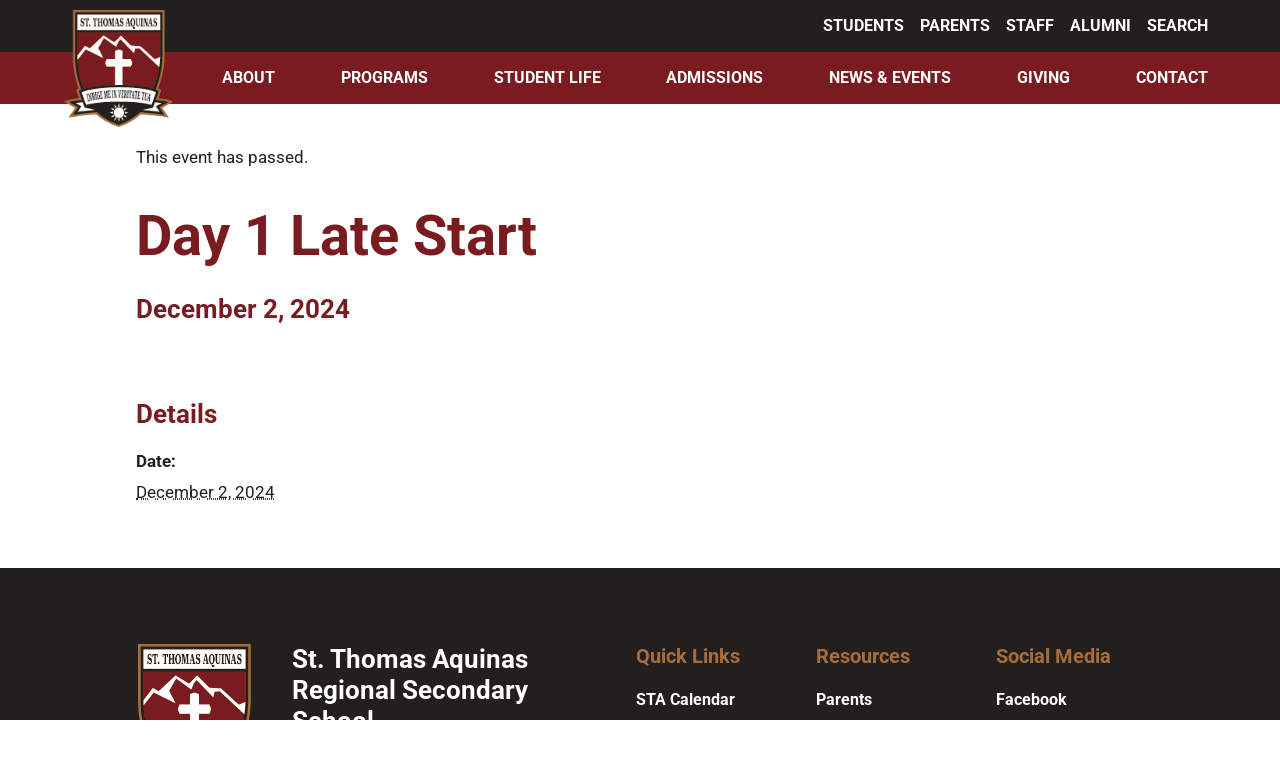

--- FILE ---
content_type: text/html; charset=UTF-8
request_url: https://aquinas.org/event/day-1-late-start-11/
body_size: 36708
content:
<!DOCTYPE html>
<html dir="ltr" lang="en-US" prefix="og: https://ogp.me/ns#">
<head>
	<meta charset="UTF-8" />
<meta http-equiv="X-UA-Compatible" content="IE=edge">
	<link rel="pingback" href="https://aquinas.org/xmlrpc.php" />

	<script type="text/javascript">
		document.documentElement.className = 'js';
	</script>
	
	<link rel='stylesheet' id='tribe-events-views-v2-bootstrap-datepicker-styles-css' href='https://aquinas.org/wp-content/plugins/the-events-calendar/vendor/bootstrap-datepicker/css/bootstrap-datepicker.standalone.min.css?ver=6.15.10' type='text/css' media='all' />
<link data-minify="1" rel='stylesheet' id='tec-variables-skeleton-css' href='https://aquinas.org/wp-content/cache/min/1/wp-content/plugins/the-events-calendar/common/build/css/variables-skeleton.css?ver=1760233665' type='text/css' media='all' />
<link data-minify="1" rel='stylesheet' id='tribe-common-skeleton-style-css' href='https://aquinas.org/wp-content/cache/min/1/wp-content/plugins/the-events-calendar/common/build/css/common-skeleton.css?ver=1760233665' type='text/css' media='all' />
<link rel='stylesheet' id='tribe-tooltipster-css-css' href='https://aquinas.org/wp-content/plugins/the-events-calendar/common/vendor/tooltipster/tooltipster.bundle.min.css?ver=6.9.9' type='text/css' media='all' />
<link data-minify="1" rel='stylesheet' id='tribe-events-views-v2-skeleton-css' href='https://aquinas.org/wp-content/cache/min/1/wp-content/plugins/the-events-calendar/build/css/views-skeleton.css?ver=1760233665' type='text/css' media='all' />
<style id="et-builder-googlefonts-cached-inline">/* Original: https://fonts.googleapis.com/css?family=Roboto:100,100italic,300,300italic,regular,italic,500,500italic,700,700italic,900,900italic|Lato:100,100italic,300,300italic,regular,italic,700,700italic,900,900italic&#038;subset=latin,latin-ext&#038;display=swap *//* User Agent: Mozilla/5.0 (Unknown; Linux x86_64) AppleWebKit/538.1 (KHTML, like Gecko) Safari/538.1 Daum/4.1 */@font-face {font-family: 'Lato';font-style: italic;font-weight: 100;font-display: swap;src: url(https://fonts.gstatic.com/s/lato/v25/S6u-w4BMUTPHjxsIPx-mPCc.ttf) format('truetype');}@font-face {font-family: 'Lato';font-style: italic;font-weight: 300;font-display: swap;src: url(https://fonts.gstatic.com/s/lato/v25/S6u_w4BMUTPHjxsI9w2_FQfo.ttf) format('truetype');}@font-face {font-family: 'Lato';font-style: italic;font-weight: 400;font-display: swap;src: url(https://fonts.gstatic.com/s/lato/v25/S6u8w4BMUTPHjxsAUi-v.ttf) format('truetype');}@font-face {font-family: 'Lato';font-style: italic;font-weight: 700;font-display: swap;src: url(https://fonts.gstatic.com/s/lato/v25/S6u_w4BMUTPHjxsI5wq_FQfo.ttf) format('truetype');}@font-face {font-family: 'Lato';font-style: italic;font-weight: 900;font-display: swap;src: url(https://fonts.gstatic.com/s/lato/v25/S6u_w4BMUTPHjxsI3wi_FQfo.ttf) format('truetype');}@font-face {font-family: 'Lato';font-style: normal;font-weight: 100;font-display: swap;src: url(https://fonts.gstatic.com/s/lato/v25/S6u8w4BMUTPHh30AUi-v.ttf) format('truetype');}@font-face {font-family: 'Lato';font-style: normal;font-weight: 300;font-display: swap;src: url(https://fonts.gstatic.com/s/lato/v25/S6u9w4BMUTPHh7USSwaPHA.ttf) format('truetype');}@font-face {font-family: 'Lato';font-style: normal;font-weight: 400;font-display: swap;src: url(https://fonts.gstatic.com/s/lato/v25/S6uyw4BMUTPHjxAwWw.ttf) format('truetype');}@font-face {font-family: 'Lato';font-style: normal;font-weight: 700;font-display: swap;src: url(https://fonts.gstatic.com/s/lato/v25/S6u9w4BMUTPHh6UVSwaPHA.ttf) format('truetype');}@font-face {font-family: 'Lato';font-style: normal;font-weight: 900;font-display: swap;src: url(https://fonts.gstatic.com/s/lato/v25/S6u9w4BMUTPHh50XSwaPHA.ttf) format('truetype');}@font-face {font-family: 'Roboto';font-style: italic;font-weight: 100;font-stretch: normal;font-display: swap;src: url(https://fonts.gstatic.com/s/roboto/v49/KFOKCnqEu92Fr1Mu53ZEC9_Vu3r1gIhOszmOClHrs6ljXfMMLoHRuAb-lg.ttf) format('truetype');}@font-face {font-family: 'Roboto';font-style: italic;font-weight: 300;font-stretch: normal;font-display: swap;src: url(https://fonts.gstatic.com/s/roboto/v49/KFOKCnqEu92Fr1Mu53ZEC9_Vu3r1gIhOszmOClHrs6ljXfMMLt_QuAb-lg.ttf) format('truetype');}@font-face {font-family: 'Roboto';font-style: italic;font-weight: 400;font-stretch: normal;font-display: swap;src: url(https://fonts.gstatic.com/s/roboto/v49/KFOKCnqEu92Fr1Mu53ZEC9_Vu3r1gIhOszmOClHrs6ljXfMMLoHQuAb-lg.ttf) format('truetype');}@font-face {font-family: 'Roboto';font-style: italic;font-weight: 500;font-stretch: normal;font-display: swap;src: url(https://fonts.gstatic.com/s/roboto/v49/KFOKCnqEu92Fr1Mu53ZEC9_Vu3r1gIhOszmOClHrs6ljXfMMLrPQuAb-lg.ttf) format('truetype');}@font-face {font-family: 'Roboto';font-style: italic;font-weight: 700;font-stretch: normal;font-display: swap;src: url(https://fonts.gstatic.com/s/roboto/v49/KFOKCnqEu92Fr1Mu53ZEC9_Vu3r1gIhOszmOClHrs6ljXfMMLmbXuAb-lg.ttf) format('truetype');}@font-face {font-family: 'Roboto';font-style: italic;font-weight: 900;font-stretch: normal;font-display: swap;src: url(https://fonts.gstatic.com/s/roboto/v49/KFOKCnqEu92Fr1Mu53ZEC9_Vu3r1gIhOszmOClHrs6ljXfMMLijXuAb-lg.ttf) format('truetype');}@font-face {font-family: 'Roboto';font-style: normal;font-weight: 100;font-stretch: normal;font-display: swap;src: url(https://fonts.gstatic.com/s/roboto/v49/KFOMCnqEu92Fr1ME7kSn66aGLdTylUAMQXC89YmC2DPNWubEbFmaiA8.ttf) format('truetype');}@font-face {font-family: 'Roboto';font-style: normal;font-weight: 300;font-stretch: normal;font-display: swap;src: url(https://fonts.gstatic.com/s/roboto/v49/KFOMCnqEu92Fr1ME7kSn66aGLdTylUAMQXC89YmC2DPNWuaabVmaiA8.ttf) format('truetype');}@font-face {font-family: 'Roboto';font-style: normal;font-weight: 400;font-stretch: normal;font-display: swap;src: url(https://fonts.gstatic.com/s/roboto/v49/KFOMCnqEu92Fr1ME7kSn66aGLdTylUAMQXC89YmC2DPNWubEbVmaiA8.ttf) format('truetype');}@font-face {font-family: 'Roboto';font-style: normal;font-weight: 500;font-stretch: normal;font-display: swap;src: url(https://fonts.gstatic.com/s/roboto/v49/KFOMCnqEu92Fr1ME7kSn66aGLdTylUAMQXC89YmC2DPNWub2bVmaiA8.ttf) format('truetype');}@font-face {font-family: 'Roboto';font-style: normal;font-weight: 700;font-stretch: normal;font-display: swap;src: url(https://fonts.gstatic.com/s/roboto/v49/KFOMCnqEu92Fr1ME7kSn66aGLdTylUAMQXC89YmC2DPNWuYjalmaiA8.ttf) format('truetype');}@font-face {font-family: 'Roboto';font-style: normal;font-weight: 900;font-stretch: normal;font-display: swap;src: url(https://fonts.gstatic.com/s/roboto/v49/KFOMCnqEu92Fr1ME7kSn66aGLdTylUAMQXC89YmC2DPNWuZtalmaiA8.ttf) format('truetype');}/* User Agent: Mozilla/5.0 (Windows NT 6.1; WOW64; rv:27.0) Gecko/20100101 Firefox/27.0 */@font-face {font-family: 'Lato';font-style: italic;font-weight: 100;font-display: swap;src: url(https://fonts.gstatic.com/s/lato/v25/S6u-w4BMUTPHjxsIPx-mPCQ.woff) format('woff');}@font-face {font-family: 'Lato';font-style: italic;font-weight: 300;font-display: swap;src: url(https://fonts.gstatic.com/s/lato/v25/S6u_w4BMUTPHjxsI9w2_FQfr.woff) format('woff');}@font-face {font-family: 'Lato';font-style: italic;font-weight: 400;font-display: swap;src: url(https://fonts.gstatic.com/s/lato/v25/S6u8w4BMUTPHjxsAUi-s.woff) format('woff');}@font-face {font-family: 'Lato';font-style: italic;font-weight: 700;font-display: swap;src: url(https://fonts.gstatic.com/s/lato/v25/S6u_w4BMUTPHjxsI5wq_FQfr.woff) format('woff');}@font-face {font-family: 'Lato';font-style: italic;font-weight: 900;font-display: swap;src: url(https://fonts.gstatic.com/s/lato/v25/S6u_w4BMUTPHjxsI3wi_FQfr.woff) format('woff');}@font-face {font-family: 'Lato';font-style: normal;font-weight: 100;font-display: swap;src: url(https://fonts.gstatic.com/s/lato/v25/S6u8w4BMUTPHh30AUi-s.woff) format('woff');}@font-face {font-family: 'Lato';font-style: normal;font-weight: 300;font-display: swap;src: url(https://fonts.gstatic.com/s/lato/v25/S6u9w4BMUTPHh7USSwaPHw.woff) format('woff');}@font-face {font-family: 'Lato';font-style: normal;font-weight: 400;font-display: swap;src: url(https://fonts.gstatic.com/s/lato/v25/S6uyw4BMUTPHjxAwWA.woff) format('woff');}@font-face {font-family: 'Lato';font-style: normal;font-weight: 700;font-display: swap;src: url(https://fonts.gstatic.com/s/lato/v25/S6u9w4BMUTPHh6UVSwaPHw.woff) format('woff');}@font-face {font-family: 'Lato';font-style: normal;font-weight: 900;font-display: swap;src: url(https://fonts.gstatic.com/s/lato/v25/S6u9w4BMUTPHh50XSwaPHw.woff) format('woff');}@font-face {font-family: 'Roboto';font-style: italic;font-weight: 100;font-stretch: normal;font-display: swap;src: url(https://fonts.gstatic.com/s/roboto/v49/KFOKCnqEu92Fr1Mu53ZEC9_Vu3r1gIhOszmOClHrs6ljXfMMLoHRuAb-lQ.woff) format('woff');}@font-face {font-family: 'Roboto';font-style: italic;font-weight: 300;font-stretch: normal;font-display: swap;src: url(https://fonts.gstatic.com/s/roboto/v49/KFOKCnqEu92Fr1Mu53ZEC9_Vu3r1gIhOszmOClHrs6ljXfMMLt_QuAb-lQ.woff) format('woff');}@font-face {font-family: 'Roboto';font-style: italic;font-weight: 400;font-stretch: normal;font-display: swap;src: url(https://fonts.gstatic.com/s/roboto/v49/KFOKCnqEu92Fr1Mu53ZEC9_Vu3r1gIhOszmOClHrs6ljXfMMLoHQuAb-lQ.woff) format('woff');}@font-face {font-family: 'Roboto';font-style: italic;font-weight: 500;font-stretch: normal;font-display: swap;src: url(https://fonts.gstatic.com/s/roboto/v49/KFOKCnqEu92Fr1Mu53ZEC9_Vu3r1gIhOszmOClHrs6ljXfMMLrPQuAb-lQ.woff) format('woff');}@font-face {font-family: 'Roboto';font-style: italic;font-weight: 700;font-stretch: normal;font-display: swap;src: url(https://fonts.gstatic.com/s/roboto/v49/KFOKCnqEu92Fr1Mu53ZEC9_Vu3r1gIhOszmOClHrs6ljXfMMLmbXuAb-lQ.woff) format('woff');}@font-face {font-family: 'Roboto';font-style: italic;font-weight: 900;font-stretch: normal;font-display: swap;src: url(https://fonts.gstatic.com/s/roboto/v49/KFOKCnqEu92Fr1Mu53ZEC9_Vu3r1gIhOszmOClHrs6ljXfMMLijXuAb-lQ.woff) format('woff');}@font-face {font-family: 'Roboto';font-style: normal;font-weight: 100;font-stretch: normal;font-display: swap;src: url(https://fonts.gstatic.com/s/roboto/v49/KFOMCnqEu92Fr1ME7kSn66aGLdTylUAMQXC89YmC2DPNWubEbFmaiAw.woff) format('woff');}@font-face {font-family: 'Roboto';font-style: normal;font-weight: 300;font-stretch: normal;font-display: swap;src: url(https://fonts.gstatic.com/s/roboto/v49/KFOMCnqEu92Fr1ME7kSn66aGLdTylUAMQXC89YmC2DPNWuaabVmaiAw.woff) format('woff');}@font-face {font-family: 'Roboto';font-style: normal;font-weight: 400;font-stretch: normal;font-display: swap;src: url(https://fonts.gstatic.com/s/roboto/v49/KFOMCnqEu92Fr1ME7kSn66aGLdTylUAMQXC89YmC2DPNWubEbVmaiAw.woff) format('woff');}@font-face {font-family: 'Roboto';font-style: normal;font-weight: 500;font-stretch: normal;font-display: swap;src: url(https://fonts.gstatic.com/s/roboto/v49/KFOMCnqEu92Fr1ME7kSn66aGLdTylUAMQXC89YmC2DPNWub2bVmaiAw.woff) format('woff');}@font-face {font-family: 'Roboto';font-style: normal;font-weight: 700;font-stretch: normal;font-display: swap;src: url(https://fonts.gstatic.com/s/roboto/v49/KFOMCnqEu92Fr1ME7kSn66aGLdTylUAMQXC89YmC2DPNWuYjalmaiAw.woff) format('woff');}@font-face {font-family: 'Roboto';font-style: normal;font-weight: 900;font-stretch: normal;font-display: swap;src: url(https://fonts.gstatic.com/s/roboto/v49/KFOMCnqEu92Fr1ME7kSn66aGLdTylUAMQXC89YmC2DPNWuZtalmaiAw.woff) format('woff');}/* User Agent: Mozilla/5.0 (Windows NT 6.3; rv:39.0) Gecko/20100101 Firefox/39.0 */@font-face {font-family: 'Lato';font-style: italic;font-weight: 100;font-display: swap;src: url(https://fonts.gstatic.com/s/lato/v25/S6u-w4BMUTPHjxsIPx-mPCI.woff2) format('woff2');}@font-face {font-family: 'Lato';font-style: italic;font-weight: 300;font-display: swap;src: url(https://fonts.gstatic.com/s/lato/v25/S6u_w4BMUTPHjxsI9w2_FQft.woff2) format('woff2');}@font-face {font-family: 'Lato';font-style: italic;font-weight: 400;font-display: swap;src: url(https://fonts.gstatic.com/s/lato/v25/S6u8w4BMUTPHjxsAUi-q.woff2) format('woff2');}@font-face {font-family: 'Lato';font-style: italic;font-weight: 700;font-display: swap;src: url(https://fonts.gstatic.com/s/lato/v25/S6u_w4BMUTPHjxsI5wq_FQft.woff2) format('woff2');}@font-face {font-family: 'Lato';font-style: italic;font-weight: 900;font-display: swap;src: url(https://fonts.gstatic.com/s/lato/v25/S6u_w4BMUTPHjxsI3wi_FQft.woff2) format('woff2');}@font-face {font-family: 'Lato';font-style: normal;font-weight: 100;font-display: swap;src: url(https://fonts.gstatic.com/s/lato/v25/S6u8w4BMUTPHh30AUi-q.woff2) format('woff2');}@font-face {font-family: 'Lato';font-style: normal;font-weight: 300;font-display: swap;src: url(https://fonts.gstatic.com/s/lato/v25/S6u9w4BMUTPHh7USSwaPGQ.woff2) format('woff2');}@font-face {font-family: 'Lato';font-style: normal;font-weight: 400;font-display: swap;src: url(https://fonts.gstatic.com/s/lato/v25/S6uyw4BMUTPHjxAwXg.woff2) format('woff2');}@font-face {font-family: 'Lato';font-style: normal;font-weight: 700;font-display: swap;src: url(https://fonts.gstatic.com/s/lato/v25/S6u9w4BMUTPHh6UVSwaPGQ.woff2) format('woff2');}@font-face {font-family: 'Lato';font-style: normal;font-weight: 900;font-display: swap;src: url(https://fonts.gstatic.com/s/lato/v25/S6u9w4BMUTPHh50XSwaPGQ.woff2) format('woff2');}@font-face {font-family: 'Roboto';font-style: italic;font-weight: 100;font-stretch: normal;font-display: swap;src: url(https://fonts.gstatic.com/s/roboto/v49/KFOKCnqEu92Fr1Mu53ZEC9_Vu3r1gIhOszmOClHrs6ljXfMMLoHRuAb-kw.woff2) format('woff2');}@font-face {font-family: 'Roboto';font-style: italic;font-weight: 300;font-stretch: normal;font-display: swap;src: url(https://fonts.gstatic.com/s/roboto/v49/KFOKCnqEu92Fr1Mu53ZEC9_Vu3r1gIhOszmOClHrs6ljXfMMLt_QuAb-kw.woff2) format('woff2');}@font-face {font-family: 'Roboto';font-style: italic;font-weight: 400;font-stretch: normal;font-display: swap;src: url(https://fonts.gstatic.com/s/roboto/v49/KFOKCnqEu92Fr1Mu53ZEC9_Vu3r1gIhOszmOClHrs6ljXfMMLoHQuAb-kw.woff2) format('woff2');}@font-face {font-family: 'Roboto';font-style: italic;font-weight: 500;font-stretch: normal;font-display: swap;src: url(https://fonts.gstatic.com/s/roboto/v49/KFOKCnqEu92Fr1Mu53ZEC9_Vu3r1gIhOszmOClHrs6ljXfMMLrPQuAb-kw.woff2) format('woff2');}@font-face {font-family: 'Roboto';font-style: italic;font-weight: 700;font-stretch: normal;font-display: swap;src: url(https://fonts.gstatic.com/s/roboto/v49/KFOKCnqEu92Fr1Mu53ZEC9_Vu3r1gIhOszmOClHrs6ljXfMMLmbXuAb-kw.woff2) format('woff2');}@font-face {font-family: 'Roboto';font-style: italic;font-weight: 900;font-stretch: normal;font-display: swap;src: url(https://fonts.gstatic.com/s/roboto/v49/KFOKCnqEu92Fr1Mu53ZEC9_Vu3r1gIhOszmOClHrs6ljXfMMLijXuAb-kw.woff2) format('woff2');}@font-face {font-family: 'Roboto';font-style: normal;font-weight: 100;font-stretch: normal;font-display: swap;src: url(https://fonts.gstatic.com/s/roboto/v49/KFOMCnqEu92Fr1ME7kSn66aGLdTylUAMQXC89YmC2DPNWubEbFmaiAo.woff2) format('woff2');}@font-face {font-family: 'Roboto';font-style: normal;font-weight: 300;font-stretch: normal;font-display: swap;src: url(https://fonts.gstatic.com/s/roboto/v49/KFOMCnqEu92Fr1ME7kSn66aGLdTylUAMQXC89YmC2DPNWuaabVmaiAo.woff2) format('woff2');}@font-face {font-family: 'Roboto';font-style: normal;font-weight: 400;font-stretch: normal;font-display: swap;src: url(https://fonts.gstatic.com/s/roboto/v49/KFOMCnqEu92Fr1ME7kSn66aGLdTylUAMQXC89YmC2DPNWubEbVmaiAo.woff2) format('woff2');}@font-face {font-family: 'Roboto';font-style: normal;font-weight: 500;font-stretch: normal;font-display: swap;src: url(https://fonts.gstatic.com/s/roboto/v49/KFOMCnqEu92Fr1ME7kSn66aGLdTylUAMQXC89YmC2DPNWub2bVmaiAo.woff2) format('woff2');}@font-face {font-family: 'Roboto';font-style: normal;font-weight: 700;font-stretch: normal;font-display: swap;src: url(https://fonts.gstatic.com/s/roboto/v49/KFOMCnqEu92Fr1ME7kSn66aGLdTylUAMQXC89YmC2DPNWuYjalmaiAo.woff2) format('woff2');}@font-face {font-family: 'Roboto';font-style: normal;font-weight: 900;font-stretch: normal;font-display: swap;src: url(https://fonts.gstatic.com/s/roboto/v49/KFOMCnqEu92Fr1ME7kSn66aGLdTylUAMQXC89YmC2DPNWuZtalmaiAo.woff2) format('woff2');}</style>
		<!-- All in One SEO 4.8.9 - aioseo.com -->
	<meta name="robots" content="max-image-preview:large" />
	<meta name="author" content="Eric Robinson"/>
	<link rel="canonical" href="https://aquinas.org/event/day-1-late-start-11/" />
	<meta name="generator" content="All in One SEO (AIOSEO) 4.8.9" />
		<meta property="og:locale" content="en_US" />
		<meta property="og:site_name" content="STA - STA" />
		<meta property="og:type" content="article" />
		<meta property="og:title" content="Day 1 Late Start - STA" />
		<meta property="og:url" content="https://aquinas.org/event/day-1-late-start-11/" />
		<meta property="article:published_time" content="2024-06-17T18:03:20+00:00" />
		<meta property="article:modified_time" content="2024-11-23T04:29:28+00:00" />
		<meta name="twitter:card" content="summary_large_image" />
		<meta name="twitter:title" content="Day 1 Late Start - STA" />
		<script type="application/ld+json" class="aioseo-schema">
			{"@context":"https:\/\/schema.org","@graph":[{"@type":"BreadcrumbList","@id":"https:\/\/aquinas.org\/event\/day-1-late-start-11\/#breadcrumblist","itemListElement":[{"@type":"ListItem","@id":"https:\/\/aquinas.org#listItem","position":1,"name":"Home","item":"https:\/\/aquinas.org","nextItem":{"@type":"ListItem","@id":"https:\/\/aquinas.org\/events\/#listItem","name":"Events"}},{"@type":"ListItem","@id":"https:\/\/aquinas.org\/events\/#listItem","position":2,"name":"Events","item":"https:\/\/aquinas.org\/events\/","nextItem":{"@type":"ListItem","@id":"https:\/\/aquinas.org\/event\/day-1-late-start-11\/#listItem","name":"Day 1 Late Start"},"previousItem":{"@type":"ListItem","@id":"https:\/\/aquinas.org#listItem","name":"Home"}},{"@type":"ListItem","@id":"https:\/\/aquinas.org\/event\/day-1-late-start-11\/#listItem","position":3,"name":"Day 1 Late Start","previousItem":{"@type":"ListItem","@id":"https:\/\/aquinas.org\/events\/#listItem","name":"Events"}}]},{"@type":"Organization","@id":"https:\/\/aquinas.org\/#organization","name":"STA","description":"STA","url":"https:\/\/aquinas.org\/"},{"@type":"Person","@id":"https:\/\/aquinas.org\/author\/eric\/#author","url":"https:\/\/aquinas.org\/author\/eric\/","name":"Eric Robinson","image":{"@type":"ImageObject","@id":"https:\/\/aquinas.org\/event\/day-1-late-start-11\/#authorImage","url":"https:\/\/secure.gravatar.com\/avatar\/2429d3b9130e049f49c42f1afb857dea61756575d694a0ee01334779ee4e11f8?s=96&d=mm&r=g","width":96,"height":96,"caption":"Eric Robinson"}},{"@type":"WebPage","@id":"https:\/\/aquinas.org\/event\/day-1-late-start-11\/#webpage","url":"https:\/\/aquinas.org\/event\/day-1-late-start-11\/","name":"Day 1 Late Start - STA","inLanguage":"en-US","isPartOf":{"@id":"https:\/\/aquinas.org\/#website"},"breadcrumb":{"@id":"https:\/\/aquinas.org\/event\/day-1-late-start-11\/#breadcrumblist"},"author":{"@id":"https:\/\/aquinas.org\/author\/eric\/#author"},"creator":{"@id":"https:\/\/aquinas.org\/author\/eric\/#author"},"datePublished":"2024-06-17T11:03:20-07:00","dateModified":"2024-11-22T20:29:28-08:00"},{"@type":"WebSite","@id":"https:\/\/aquinas.org\/#website","url":"https:\/\/aquinas.org\/","name":"STA","description":"STA","inLanguage":"en-US","publisher":{"@id":"https:\/\/aquinas.org\/#organization"}}]}
		</script>
		<!-- All in One SEO -->


	<!-- This site is optimized with the Yoast SEO plugin v26.2 - https://yoast.com/wordpress/plugins/seo/ -->
	<title>Day 1 Late Start - STA</title>
	<link rel="canonical" href="https://aquinas.org/event/day-1-late-start-11/" />
	<meta property="og:locale" content="en_US" />
	<meta property="og:type" content="article" />
	<meta property="og:title" content="Day 1 Late Start - STA" />
	<meta property="og:url" content="https://aquinas.org/event/day-1-late-start-11/" />
	<meta property="og:site_name" content="STA" />
	<meta property="article:modified_time" content="2024-11-23T04:29:28+00:00" />
	<meta name="twitter:card" content="summary_large_image" />
	<script type="application/ld+json" class="yoast-schema-graph">{"@context":"https://schema.org","@graph":[{"@type":"WebPage","@id":"https://aquinas.org/event/day-1-late-start-11/","url":"https://aquinas.org/event/day-1-late-start-11/","name":"Day 1 Late Start - STA","isPartOf":{"@id":"https://aquinas.org/#website"},"datePublished":"2024-06-17T18:03:20+00:00","dateModified":"2024-11-23T04:29:28+00:00","breadcrumb":{"@id":"https://aquinas.org/event/day-1-late-start-11/#breadcrumb"},"inLanguage":"en-US","potentialAction":[{"@type":"ReadAction","target":["https://aquinas.org/event/day-1-late-start-11/"]}]},{"@type":"BreadcrumbList","@id":"https://aquinas.org/event/day-1-late-start-11/#breadcrumb","itemListElement":[{"@type":"ListItem","position":1,"name":"Home","item":"https://aquinas.org/"},{"@type":"ListItem","position":2,"name":"Events","item":"https://aquinas.org/events/"},{"@type":"ListItem","position":3,"name":"Day 1 Late Start"}]},{"@type":"WebSite","@id":"https://aquinas.org/#website","url":"https://aquinas.org/","name":"STA","description":"STA","potentialAction":[{"@type":"SearchAction","target":{"@type":"EntryPoint","urlTemplate":"https://aquinas.org/?s={search_term_string}"},"query-input":{"@type":"PropertyValueSpecification","valueRequired":true,"valueName":"search_term_string"}}],"inLanguage":"en-US"},{"@type":"Event","name":"Day 1 Late Start","description":"","url":"https://aquinas.org/event/day-1-late-start-11/","eventAttendanceMode":"https://schema.org/OfflineEventAttendanceMode","eventStatus":"https://schema.org/EventScheduled","startDate":"2024-12-02T00:00:00-08:00","endDate":"2024-12-02T23:59:59-08:00","@id":"https://aquinas.org/event/day-1-late-start-11/#event","mainEntityOfPage":{"@id":"https://aquinas.org/event/day-1-late-start-11/"}}]}</script>
	<!-- / Yoast SEO plugin. -->


<link rel='dns-prefetch' href='//connect.facebook.net' />

<link rel="alternate" type="application/rss+xml" title="STA &raquo; Feed" href="https://aquinas.org/feed/" />
<link rel="alternate" type="text/calendar" title="STA &raquo; iCal Feed" href="https://aquinas.org/events/?ical=1" />
		<!-- This site uses the Google Analytics by MonsterInsights plugin v9.9.0 - Using Analytics tracking - https://www.monsterinsights.com/ -->
							<script src="//www.googletagmanager.com/gtag/js?id=G-MY49BFFYXH"  data-cfasync="false" data-wpfc-render="false" type="text/javascript" async></script>
			<script data-cfasync="false" data-wpfc-render="false" type="text/javascript">
				var mi_version = '9.9.0';
				var mi_track_user = true;
				var mi_no_track_reason = '';
								var MonsterInsightsDefaultLocations = {"page_location":"https:\/\/aquinas.org\/event\/day-1-late-start-11\/"};
								if ( typeof MonsterInsightsPrivacyGuardFilter === 'function' ) {
					var MonsterInsightsLocations = (typeof MonsterInsightsExcludeQuery === 'object') ? MonsterInsightsPrivacyGuardFilter( MonsterInsightsExcludeQuery ) : MonsterInsightsPrivacyGuardFilter( MonsterInsightsDefaultLocations );
				} else {
					var MonsterInsightsLocations = (typeof MonsterInsightsExcludeQuery === 'object') ? MonsterInsightsExcludeQuery : MonsterInsightsDefaultLocations;
				}

								var disableStrs = [
										'ga-disable-G-MY49BFFYXH',
									];

				/* Function to detect opted out users */
				function __gtagTrackerIsOptedOut() {
					for (var index = 0; index < disableStrs.length; index++) {
						if (document.cookie.indexOf(disableStrs[index] + '=true') > -1) {
							return true;
						}
					}

					return false;
				}

				/* Disable tracking if the opt-out cookie exists. */
				if (__gtagTrackerIsOptedOut()) {
					for (var index = 0; index < disableStrs.length; index++) {
						window[disableStrs[index]] = true;
					}
				}

				/* Opt-out function */
				function __gtagTrackerOptout() {
					for (var index = 0; index < disableStrs.length; index++) {
						document.cookie = disableStrs[index] + '=true; expires=Thu, 31 Dec 2099 23:59:59 UTC; path=/';
						window[disableStrs[index]] = true;
					}
				}

				if ('undefined' === typeof gaOptout) {
					function gaOptout() {
						__gtagTrackerOptout();
					}
				}
								window.dataLayer = window.dataLayer || [];

				window.MonsterInsightsDualTracker = {
					helpers: {},
					trackers: {},
				};
				if (mi_track_user) {
					function __gtagDataLayer() {
						dataLayer.push(arguments);
					}

					function __gtagTracker(type, name, parameters) {
						if (!parameters) {
							parameters = {};
						}

						if (parameters.send_to) {
							__gtagDataLayer.apply(null, arguments);
							return;
						}

						if (type === 'event') {
														parameters.send_to = monsterinsights_frontend.v4_id;
							var hookName = name;
							if (typeof parameters['event_category'] !== 'undefined') {
								hookName = parameters['event_category'] + ':' + name;
							}

							if (typeof MonsterInsightsDualTracker.trackers[hookName] !== 'undefined') {
								MonsterInsightsDualTracker.trackers[hookName](parameters);
							} else {
								__gtagDataLayer('event', name, parameters);
							}
							
						} else {
							__gtagDataLayer.apply(null, arguments);
						}
					}

					__gtagTracker('js', new Date());
					__gtagTracker('set', {
						'developer_id.dZGIzZG': true,
											});
					if ( MonsterInsightsLocations.page_location ) {
						__gtagTracker('set', MonsterInsightsLocations);
					}
										__gtagTracker('config', 'G-MY49BFFYXH', {"forceSSL":"true","link_attribution":"true"} );
										window.gtag = __gtagTracker;										(function () {
						/* https://developers.google.com/analytics/devguides/collection/analyticsjs/ */
						/* ga and __gaTracker compatibility shim. */
						var noopfn = function () {
							return null;
						};
						var newtracker = function () {
							return new Tracker();
						};
						var Tracker = function () {
							return null;
						};
						var p = Tracker.prototype;
						p.get = noopfn;
						p.set = noopfn;
						p.send = function () {
							var args = Array.prototype.slice.call(arguments);
							args.unshift('send');
							__gaTracker.apply(null, args);
						};
						var __gaTracker = function () {
							var len = arguments.length;
							if (len === 0) {
								return;
							}
							var f = arguments[len - 1];
							if (typeof f !== 'object' || f === null || typeof f.hitCallback !== 'function') {
								if ('send' === arguments[0]) {
									var hitConverted, hitObject = false, action;
									if ('event' === arguments[1]) {
										if ('undefined' !== typeof arguments[3]) {
											hitObject = {
												'eventAction': arguments[3],
												'eventCategory': arguments[2],
												'eventLabel': arguments[4],
												'value': arguments[5] ? arguments[5] : 1,
											}
										}
									}
									if ('pageview' === arguments[1]) {
										if ('undefined' !== typeof arguments[2]) {
											hitObject = {
												'eventAction': 'page_view',
												'page_path': arguments[2],
											}
										}
									}
									if (typeof arguments[2] === 'object') {
										hitObject = arguments[2];
									}
									if (typeof arguments[5] === 'object') {
										Object.assign(hitObject, arguments[5]);
									}
									if ('undefined' !== typeof arguments[1].hitType) {
										hitObject = arguments[1];
										if ('pageview' === hitObject.hitType) {
											hitObject.eventAction = 'page_view';
										}
									}
									if (hitObject) {
										action = 'timing' === arguments[1].hitType ? 'timing_complete' : hitObject.eventAction;
										hitConverted = mapArgs(hitObject);
										__gtagTracker('event', action, hitConverted);
									}
								}
								return;
							}

							function mapArgs(args) {
								var arg, hit = {};
								var gaMap = {
									'eventCategory': 'event_category',
									'eventAction': 'event_action',
									'eventLabel': 'event_label',
									'eventValue': 'event_value',
									'nonInteraction': 'non_interaction',
									'timingCategory': 'event_category',
									'timingVar': 'name',
									'timingValue': 'value',
									'timingLabel': 'event_label',
									'page': 'page_path',
									'location': 'page_location',
									'title': 'page_title',
									'referrer' : 'page_referrer',
								};
								for (arg in args) {
																		if (!(!args.hasOwnProperty(arg) || !gaMap.hasOwnProperty(arg))) {
										hit[gaMap[arg]] = args[arg];
									} else {
										hit[arg] = args[arg];
									}
								}
								return hit;
							}

							try {
								f.hitCallback();
							} catch (ex) {
							}
						};
						__gaTracker.create = newtracker;
						__gaTracker.getByName = newtracker;
						__gaTracker.getAll = function () {
							return [];
						};
						__gaTracker.remove = noopfn;
						__gaTracker.loaded = true;
						window['__gaTracker'] = __gaTracker;
					})();
									} else {
										console.log("");
					(function () {
						function __gtagTracker() {
							return null;
						}

						window['__gtagTracker'] = __gtagTracker;
						window['gtag'] = __gtagTracker;
					})();
									}
			</script>
			
							<!-- / Google Analytics by MonsterInsights -->
		<meta content="Divi Child v.5.0.1" name="generator"/><link data-minify="1" rel='stylesheet' id='tribe-events-virtual-skeleton-css' href='https://aquinas.org/wp-content/cache/min/1/wp-content/plugins/events-calendar-pro/build/css/events-virtual-skeleton.css?ver=1760233666' type='text/css' media='all' />
<link data-minify="1" rel='stylesheet' id='tribe-events-virtual-single-skeleton-css' href='https://aquinas.org/wp-content/cache/min/1/wp-content/plugins/events-calendar-pro/build/css/events-virtual-single-skeleton.css?ver=1760233666' type='text/css' media='all' />
<link data-minify="1" rel='stylesheet' id='tec-events-pro-single-css' href='https://aquinas.org/wp-content/cache/min/1/wp-content/plugins/events-calendar-pro/build/css/events-single.css?ver=1760233666' type='text/css' media='all' />
<link data-minify="1" rel='stylesheet' id='tribe-events-calendar-pro-style-css' href='https://aquinas.org/wp-content/cache/min/1/wp-content/plugins/events-calendar-pro/build/css/tribe-events-pro-full.css?ver=1760233666' type='text/css' media='all' />
<link data-minify="1" rel='stylesheet' id='tribe-events-pro-mini-calendar-block-styles-css' href='https://aquinas.org/wp-content/cache/min/1/wp-content/plugins/events-calendar-pro/build/css/tribe-events-pro-mini-calendar-block.css?ver=1760233666' type='text/css' media='all' />
<link data-minify="1" rel='stylesheet' id='tribe-events-v2-single-skeleton-css' href='https://aquinas.org/wp-content/cache/min/1/wp-content/plugins/the-events-calendar/build/css/tribe-events-single-skeleton.css?ver=1760233666' type='text/css' media='all' />
<link data-minify="1" rel='stylesheet' id='tribe-events-virtual-single-v2-skeleton-css' href='https://aquinas.org/wp-content/cache/min/1/wp-content/plugins/events-calendar-pro/build/css/events-virtual-single-v2-skeleton.css?ver=1760233666' type='text/css' media='all' />
<link data-minify="1" rel='stylesheet' id='tec-events-pro-single-style-css' href='https://aquinas.org/wp-content/cache/min/1/wp-content/plugins/events-calendar-pro/build/css/custom-tables-v1/single.css?ver=1760233666' type='text/css' media='all' />
<link rel='stylesheet' id='wp-block-library-css' href='https://aquinas.org/wp-includes/css/dist/block-library/style.min.css?ver=6.8.3' type='text/css' media='all' />
<style id='wp-block-library-theme-inline-css' type='text/css'>
.wp-block-audio :where(figcaption){color:#555;font-size:13px;text-align:center}.is-dark-theme .wp-block-audio :where(figcaption){color:#ffffffa6}.wp-block-audio{margin:0 0 1em}.wp-block-code{border:1px solid #ccc;border-radius:4px;font-family:Menlo,Consolas,monaco,monospace;padding:.8em 1em}.wp-block-embed :where(figcaption){color:#555;font-size:13px;text-align:center}.is-dark-theme .wp-block-embed :where(figcaption){color:#ffffffa6}.wp-block-embed{margin:0 0 1em}.blocks-gallery-caption{color:#555;font-size:13px;text-align:center}.is-dark-theme .blocks-gallery-caption{color:#ffffffa6}:root :where(.wp-block-image figcaption){color:#555;font-size:13px;text-align:center}.is-dark-theme :root :where(.wp-block-image figcaption){color:#ffffffa6}.wp-block-image{margin:0 0 1em}.wp-block-pullquote{border-bottom:4px solid;border-top:4px solid;color:currentColor;margin-bottom:1.75em}.wp-block-pullquote cite,.wp-block-pullquote footer,.wp-block-pullquote__citation{color:currentColor;font-size:.8125em;font-style:normal;text-transform:uppercase}.wp-block-quote{border-left:.25em solid;margin:0 0 1.75em;padding-left:1em}.wp-block-quote cite,.wp-block-quote footer{color:currentColor;font-size:.8125em;font-style:normal;position:relative}.wp-block-quote:where(.has-text-align-right){border-left:none;border-right:.25em solid;padding-left:0;padding-right:1em}.wp-block-quote:where(.has-text-align-center){border:none;padding-left:0}.wp-block-quote.is-large,.wp-block-quote.is-style-large,.wp-block-quote:where(.is-style-plain){border:none}.wp-block-search .wp-block-search__label{font-weight:700}.wp-block-search__button{border:1px solid #ccc;padding:.375em .625em}:where(.wp-block-group.has-background){padding:1.25em 2.375em}.wp-block-separator.has-css-opacity{opacity:.4}.wp-block-separator{border:none;border-bottom:2px solid;margin-left:auto;margin-right:auto}.wp-block-separator.has-alpha-channel-opacity{opacity:1}.wp-block-separator:not(.is-style-wide):not(.is-style-dots){width:100px}.wp-block-separator.has-background:not(.is-style-dots){border-bottom:none;height:1px}.wp-block-separator.has-background:not(.is-style-wide):not(.is-style-dots){height:2px}.wp-block-table{margin:0 0 1em}.wp-block-table td,.wp-block-table th{word-break:normal}.wp-block-table :where(figcaption){color:#555;font-size:13px;text-align:center}.is-dark-theme .wp-block-table :where(figcaption){color:#ffffffa6}.wp-block-video :where(figcaption){color:#555;font-size:13px;text-align:center}.is-dark-theme .wp-block-video :where(figcaption){color:#ffffffa6}.wp-block-video{margin:0 0 1em}:root :where(.wp-block-template-part.has-background){margin-bottom:0;margin-top:0;padding:1.25em 2.375em}
</style>
<link data-minify="1" rel='stylesheet' id='directorist-account-button-style-css' href='https://aquinas.org/wp-content/cache/min/1/wp-content/plugins/directorist/blocks/build/account-button/style-index.css?ver=1760233666' type='text/css' media='all' />
<style id='directorist-search-modal-style-inline-css' type='text/css'>
.dspb-container,.dspb-container-fluid{width:100%;padding-right:var(--bs-gutter-x, 0.75rem);padding-left:var(--bs-gutter-x, 0.75rem);margin-right:auto;margin-left:auto}@media(min-width: 576px){.dspb-container,.dspb-container-sm{max-width:540px}}@media(min-width: 768px){.dspb-container,.dspb-container-md,.dspb-container-sm{max-width:720px}}@media(min-width: 992px){.dspb-container,.dspb-container-lg,.dspb-container-md,.dspb-container-sm{max-width:960px}}@media(min-width: 1200px){.dspb-container,.dspb-container-lg,.dspb-container-md,.dspb-container-sm,.dspb-container-xl{max-width:1140px}}@media(min-width: 1400px){.dspb-container,.dspb-container-lg,.dspb-container-md,.dspb-container-sm,.dspb-container-xl,.dspb-container-xxl{max-width:1320px}}.dspb-row{--bs-gutter-x: 1.5rem;--bs-gutter-y: 0;display:-webkit-box;display:-webkit-flex;display:-ms-flexbox;display:flex;-webkit-flex-wrap:wrap;-ms-flex-wrap:wrap;flex-wrap:wrap;margin-top:calc(var(--bs-gutter-y)*-1);margin-right:calc(var(--bs-gutter-x)*-0.5);margin-left:calc(var(--bs-gutter-x)*-0.5)}.dspb-row>*{width:100%}.directorist-search-popup-block{display:-webkit-inline-box;display:-webkit-inline-flex;display:-ms-inline-flexbox;display:inline-flex;-webkit-box-align:center;-webkit-align-items:center;-ms-flex-align:center;align-items:center}.directorist-search-popup-block__popup:not(.responsive-true){position:fixed;top:0;left:0;width:100%;height:auto;-webkit-transition:all .3s ease-in-out;transition:all .3s ease-in-out;-webkit-transform:translate(0, -50%) scaleY(0);transform:translate(0, -50%) scaleY(0);opacity:0;visibility:hidden;z-index:1031;background-color:var(--directorist-color-white);-webkit-box-shadow:0 5px 10px rgba(143,142,159,.1);box-shadow:0 5px 10px rgba(143,142,159,.1)}.directorist-search-popup-block__popup:not(.responsive-true).show{-webkit-transform:translate(0, 0) scaleY(1);transform:translate(0, 0) scaleY(1);opacity:1;visibility:visible}@media only screen and (max-width: 575px){.directorist-search-popup-block__popup.responsive-true .directorist-search-form-action__modal{display:none}}.directorist-search-popup-block__form{max-height:400px;overflow-y:auto;overflow-x:hidden;display:-webkit-box;display:-webkit-flex;display:-ms-flexbox;display:flex;padding:30px;margin-bottom:30px;scrollbar-width:thin;scrollbar-color:var(--directorist-color-border) var(--directorist-color-white)}@media only screen and (max-width: 767px){.directorist-search-popup-block__form{padding:30px 0 0}}@media only screen and (max-width: 575px){.directorist-search-popup-block__form{padding:30px 30px 0 6px}}.directorist-search-popup-block__form::-webkit-scrollbar{width:11px}.directorist-search-popup-block__form::-webkit-scrollbar-track{background:var(--directorist-color-white)}.directorist-search-popup-block__form::-webkit-scrollbar-thumb{background-color:var(--directorist-color-border);border-radius:6px;border:3px solid var(--directorist-color-white)}.directorist-search-popup-block__form-close{position:fixed;top:35px;right:50px;border:none;opacity:1;cursor:pointer;-webkit-transition:.3s ease-in-out;transition:.3s ease-in-out;z-index:99999;line-height:.8;display:-webkit-box;display:-webkit-flex;display:-ms-flexbox;display:flex;-webkit-box-align:center;-webkit-align-items:center;-ms-flex-align:center;align-items:center;-webkit-box-pack:center;-webkit-justify-content:center;-ms-flex-pack:center;justify-content:center;width:30px;height:30px;border-radius:50%;background-color:rgba(var(--directorist-color-danger-rgb), 0.15);-webkit-transition:.2s ease-in-out;transition:.2s ease-in-out}.directorist-search-popup-block__form-close .directorist-icon-mask:after{background-color:var(--directorist-color-danger)}@media only screen and (max-width: 767px){.directorist-search-popup-block__form-close{top:50px;right:15px}}@media only screen and (max-width: 575px){.directorist-search-popup-block__form-close{display:none}}.directorist-search-popup-block__overlay{position:fixed;top:0;left:0;width:100%;height:0;background-color:rgba(var(--directorist-color-dark-rgb), 0.2);-webkit-transition:.3s;transition:.3s;opacity:0;z-index:-1}.directorist-search-popup-block__overlay.show{height:100%;opacity:1;visibility:visible;z-index:1030;overflow-y:hidden}.directorist-search-popup-block-hidden{overflow:hidden}.directorist-search-popup-block__button{cursor:pointer;display:-webkit-inline-box;display:-webkit-inline-flex;display:-ms-inline-flexbox;display:inline-flex;-webkit-box-align:center;-webkit-align-items:center;-ms-flex-align:center;align-items:center;gap:6px}@media only screen and (max-width: 600px){.directorist-search-popup-block__button{width:40px;height:40px;-webkit-box-pack:center;-webkit-justify-content:center;-ms-flex-pack:center;justify-content:center;border:1px solid var(--directorist-color-border);border-radius:50%}.directorist-search-popup-block__button:hover .directorist-icon-mask:after{background-color:currentColor}}.directorist-search-popup-block__button .directorist-icon-mask:after{background-color:var(--directorist-color-gray)}.directorist-search-popup-block .directorist-search-contents{padding:65px 0 10px;width:100%}@media only screen and (max-width: 575px){.directorist-search-popup-block .directorist-search-contents{padding:0}}@media only screen and (min-width: 783.99px){.admin-bar .dspb-search__popup{top:32px}}@media only screen and (max-width: 782.99px){.admin-bar .dspb-search__popup{top:46px}}.wp-block-button__link{cursor:pointer;display:inline-block;text-align:center;word-break:break-word;-webkit-box-sizing:border-box;box-sizing:border-box}.wp-block-button__link.aligncenter{text-align:center}.wp-block-button__link.alignright{text-align:right}:where(.wp-block-button__link){-webkit-box-shadow:none;box-shadow:none;text-decoration:none;border-radius:9999px;padding:calc(.667em + 2px) calc(1.333em + 2px)}.wp-block-directorist-account-block-directorist-account-block[style*=text-decoration] .wp-block-button__link{text-decoration:inherit}.wp-block-directorist-account-block-directorist-account-block.has-custom-width{max-width:none}.wp-block-directorist-account-block-directorist-account-block.has-custom-width .wp-block-button__link{width:100%}.wp-block-directorist-account-block-directorist-account-block.has-custom-font-size .wp-block-button__link{font-size:inherit}.wp-block-directorist-account-block-directorist-account-block.wp-block-button__width-25{width:calc(25% - var(--wp--style--block-gap, 0.5em)*.75)}.wp-block-directorist-account-block-directorist-account-block.wp-block-button__width-50{width:calc(50% - var(--wp--style--block-gap, 0.5em)*.5)}.wp-block-directorist-account-block-directorist-account-block.wp-block-button__width-75{width:calc(75% - var(--wp--style--block-gap, 0.5em)*.25)}.wp-block-directorist-account-block-directorist-account-block.wp-block-button__width-100{width:100%;-webkit-flex-basis:100%;-ms-flex-preferred-size:100%;flex-basis:100%}.wp-block-directorist-account-block-directorist-account-block.is-style-squared,.wp-block-directorist-account-block-directorist-account-block__link.wp-block-directorist-account-block-directorist-account-block.is-style-squared{border-radius:0}.wp-block-directorist-account-block-directorist-account-block.no-border-radius,.wp-block-button__link.no-border-radius{border-radius:0 !important}:root :where(.wp-block-directorist-account-block-directorist-account-block.is-style-outline>.wp-block-button__link),:root :where(.wp-block-directorist-account-block-directorist-account-block .wp-block-button__link.is-style-outline){border:2px solid currentColor;padding:.667em 1.333em}:root :where(.wp-block-directorist-account-block-directorist-account-block.is-style-outline>.wp-block-button__link:not(.has-text-color)),:root :where(.wp-block-directorist-account-block-directorist-account-block .wp-block-button__link.is-style-outline:not(.has-text-color)){color:currentColor}:root :where(.wp-block-directorist-account-block-directorist-account-block.is-style-outline>.wp-block-button__link:not(.has-background)),:root :where(.wp-block-directorist-account-block-directorist-account-block .wp-block-button__link.is-style-outline:not(.has-background)){background-color:rgba(0,0,0,0);background-image:none}

</style>
<link data-minify="1" rel='stylesheet' id='gutenberg-pdfjs-css' href='https://aquinas.org/wp-content/cache/min/1/wp-content/plugins/pdfjs-viewer-shortcode/blocks/dist/style.css?ver=1760233666' type='text/css' media='all' />
<link rel='stylesheet' id='directorist-openstreet-map-leaflet-css' href='https://aquinas.org/wp-content/plugins/directorist/assets/vendor-css/openstreet-map/leaflet.min.css?ver=8.5.1' type='text/css' media='all' />
<link rel='stylesheet' id='directorist-openstreet-map-openstreet-css' href='https://aquinas.org/wp-content/plugins/directorist/assets/vendor-css/openstreet-map/openstreet.min.css?ver=8.5.1' type='text/css' media='all' />
<link rel='stylesheet' id='directorist-select2-style-css' href='https://aquinas.org/wp-content/plugins/directorist/assets/vendor-css/select2.min.css?ver=8.5.1' type='text/css' media='all' />
<link rel='stylesheet' id='directorist-ez-media-uploader-style-css' href='https://aquinas.org/wp-content/plugins/directorist/assets/vendor-css/ez-media-uploader.min.css?ver=8.5.1' type='text/css' media='all' />
<link data-minify="1" rel='stylesheet' id='directorist-swiper-style-css' href='https://aquinas.org/wp-content/cache/min/1/wp-content/plugins/directorist/assets/vendor-css/swiper.min.css?ver=1760233666' type='text/css' media='all' />
<link rel='stylesheet' id='directorist-sweetalert-style-css' href='https://aquinas.org/wp-content/plugins/directorist/assets/vendor-css/sweetalert.min.css?ver=8.5.1' type='text/css' media='all' />
<link rel='stylesheet' id='directorist-main-style-css' href='https://aquinas.org/wp-content/plugins/directorist/assets/css/public-main.min.css?ver=8.5.1' type='text/css' media='all' />
<style id='directorist-main-style-inline-css' type='text/css'>
:root{--directorist-color-primary:#444752;--directorist-color-primary-rgb:68,71,82;--directorist-color-secondary:#F2F3F5;--directorist-color-secondary-rgb:242,243,245;--directorist-color-dark:#000;--directorist-color-dark-rgb:0,0,0;--directorist-color-success:#28A800;--directorist-color-success-rgb:40,168,0;--directorist-color-info:#2c99ff;--directorist-color-info-rgb:44,153,255;--directorist-color-warning:#f28100;--directorist-color-warning-rgb:242,129,0;--directorist-color-danger:#f80718;--directorist-color-danger-rgb:248,7,24;--directorist-color-white:#fff;--directorist-color-white-rgb:255,255,255;--directorist-color-body:#404040;--directorist-color-gray:#bcbcbc;--directorist-color-gray-rgb:188,188,188;--directorist-color-gray-hover:#BCBCBC;--directorist-color-light:#ededed;--directorist-color-light-hover:#fff;--directorist-color-light-gray:#808080;--directorist-color-light-gray-rgb:237,237,237;--directorist-color-deep-gray:#808080;--directorist-color-bg-gray:#f4f4f4;--directorist-color-bg-light-gray:#F4F5F6;--directorist-color-bg-light:#EDEDED;--directorist-color-placeholder:#6c757d;--directorist-color-overlay:rgba(var(--directorist-color-dark-rgb),.5);--directorist-color-overlay-normal:rgba(var(--directorist-color-dark-rgb),.2);--directorist-color-border:#e9e9e9;--directorist-color-border-light:#f5f5f5;--directorist-color-border-gray:#d9d9d9;--directorist-box-shadow:0 4px 6px rgba(0,0,0,.04);--directorist-box-shadow-sm:0 2px 5px rgba(0,0,0,.05);--directorist-color-open-badge:#28A800;--directorist-color-closed-badge:#e23636;--directorist-color-featured-badge:#fa8b0c;--directorist-color-popular-badge:#f51957;--directorist-color-new-badge:#2C99FF;--directorist-color-marker-shape:#444752;--directorist-color-marker-icon:#fff;--directorist-color-marker-shape-rgb:68,71,82;--directorist-fw-regular:400;--directorist-fw-medium:500;--directorist-fw-semiBold:600;--directorist-fw-bold:700;--directorist-border-radius-xs:8px;--directorist-border-radius-sm:10px;--directorist-border-radius-md:12px;--directorist-border-radius-lg:16px;--directorist-color-btn:var(--directorist-color-primary);--directorist-color-btn-hover:rgba(var(--directorist-color-primary-rgb),.80);--directorist-color-btn-border:var(--directorist-color-primary);--directorist-color-btn-primary:#fff;--directorist-color-btn-primary-rgb:68,71,82;--directorist-color-btn-primary-bg:#444752;--directorist-color-btn-primary-border:#444752;--directorist-color-btn-secondary:#404040;--directorist-color-btn-secondary-rgb:242,243,245;--directorist-color-btn-secondary-bg:#f2f3f5;--directorist-color-btn-secondary-border:#f2f3f5;--directorist-color-star:var(--directorist-color-warning);--gallery-crop-width:740px;--gallery-crop-height:580px}.pricing .price_action .price_action--btn,#directorist.atbd_wrapper .btn-primary,.default-ad-search .submit_btn .btn-default,.atbd_content_active #directorist.atbd_wrapper.dashboard_area .user_pro_img_area .user_img .choose_btn #upload_pro_pic,#directorist.atbd_wrapper .at-modal .at-modal-close,.atbdp_login_form_shortcode #loginform p input[type=submit],.atbd_manage_fees_wrapper .table tr .action p .btn-block,#directorist.atbd_wrapper #atbdp-checkout-form #atbdp_checkout_submit_btn,#directorist.atbd_wrapper .ezmu__btn,.default-ad-search .submit_btn .btn-primary,.directorist-content-active .widget.atbd_widget .directorist .btn,.directorist-btn.directorist-btn-dark,.atbd-add-payment-method form .atbd-save-card,#bhCopyTime,#bhAddNew,.directorist-content-active .widget.atbd_widget .atbd_author_info_widget .btn{color:var(--directorist-color-white)}.pricing .price_action .price_action--btn:hover,#directorist.atbd_wrapper .btn-primary:hover,.default-ad-search .submit_btn .btn-default:hover,.atbd_content_active #directorist.atbd_wrapper.dashboard_area .user_pro_img_area .user_img .choose_btn #upload_pro_pic:hover,#directorist.atbd_wrapper .at-modal .at-modal-close:hover,.atbdp_login_form_shortcode #loginform p input[type=submit]:hover,.atbd_manage_fees_wrapper .table tr .action p .btn-block:hover,#directorist.atbd_wrapper #atbdp-checkout-form #atbdp_checkout_submit_btn:hover,#directorist.atbd_wrapper .ezmu__btn:hover,.default-ad-search .submit_btn .btn-primary:hover,.directorist-content-active .widget.atbd_widget .directorist .btn:hover,.directorist-btn.directorist-btn-dark:hover,.atbd-add-payment-method form .atbd-save-card:hover,#bhCopyTime:hover,#bhAddNew:hover,.bdb-select-hours .bdb-remove:hover,.directorist-content-active .widget.atbd_widget .atbd_author_info_widget .btn:hover{color:var(--directorist-color-white)}.pricing .price_action .price_action--btn,#directorist.atbd_wrapper .btn-primary,.default-ad-search .submit_btn .btn-default,.atbd_content_active #directorist.atbd_wrapper.dashboard_area .user_pro_img_area .user_img .choose_btn #upload_pro_pic,#directorist.atbd_wrapper .at-modal .at-modal-close,.atbdp_login_form_shortcode #loginform p input[type=submit],.atbd_manage_fees_wrapper .table tr .action p .btn-block,#directorist.atbd_wrapper .ezmu__btn,.default-ad-search .submit_btn .btn-primary .directorist-content-active .widget.atbd_widget .directorist .btn,.directorist-btn.directorist-btn-dark,.atbd-add-payment-method form .atbd-save-card,#bhCopyTime,#bhAddNew,.bdb-select-hours .bdb-remove,.directorist-content-active .widget.atbd_widget .atbd_author_info_widget .btn{background:var(--directorist-color-btn-primary-bg)}.pricing .price_action .price_action--btn:hover,#directorist.atbd_wrapper .btn-primary:hover,#directorist.atbd_wrapper .at-modal .at-modal-close:hover,.default-ad-search .submit_btn .btn-default:hover,.atbd_content_active #directorist.atbd_wrapper.dashboard_area .user_pro_img_area .user_img .choose_btn #upload_pro_pic:hover,.atbdp_login_form_shortcode #loginform p input[type=submit]:hover,#directorist.atbd_wrapper .ezmu__btn:hover,.default-ad-search .submit_btn .btn-primary:hover,.directorist-content-active .widget.atbd_widget .directorist .btn:hover,.directorist-btn.directorist-btn-dark:hover,.atbd-add-payment-method form .atbd-save-card:hover,#bhCopyTime:hover,#bhAddNew:hover,.bdb-select-hours .bdb-remove:hover,.directorist-content-active .widget.atbd_widget .atbd_author_info_widget .btn:hover{background:var(--directorist-color-btn-hover)}#directorist.atbd_wrapper .btn-primary,.default-ad-search .submit_btn .btn-default,.atbdp_login_form_shortcode #loginform p input[type=submit],.default-ad-search .submit_btn .btn-primary,.directorist-content-active .widget.atbd_widget .directorist .btn,.atbd-add-payment-method form .atbd-save-card,.directorist-content-active .widget.atbd_widget .atbd_author_info_widget .btn{border-color:var(--directorist-color-btn-border)}#directorist.atbd_wrapper .btn-primary:hover,.default-ad-search .submit_btn .btn-default:hover,.atbdp_login_form_shortcode #loginform p input[type=submit]:hover,.default-ad-search .submit_btn .btn-primary:hover,.directorist-content-active .widget.atbd_widget .directorist .btn:hover,.atbd-add-payment-method form .atbd-save-card:hover,.directorist-content-active .widget.atbd_widget .atbd_author_info_widget .btn:hover{border-color:var(--directorist-color-primary)}.ads-advanced .price-frequency .pf-btn input:checked+span,.atbdpr-range .ui-slider-horizontal .ui-slider-range,.custom-control .custom-control-input:checked~.check--select,#directorist.atbd_wrapper .pagination .nav-links .current,.atbd_director_social_wrap a,.widget.atbd_widget[id^=bd] .atbd_author_info_widget .directorist-author-social li a,.widget.atbd_widget[id^=dcl] .atbd_author_info_widget .directorist-author-social li a,.atbd_content_active #directorist.atbd_wrapper .widget.atbd_widget .atbdp.atbdp-widget-tags ul li a:hover{background:var(--directorist-color-primary)!important}.ads-advanced .price-frequency .pf-btn input:checked+span,.directorist-content-active .directorist-type-nav__list .directorist-type-nav__list__current .directorist-type-nav__link,.atbdpr-range .ui-slider-horizontal .ui-slider-handle,.custom-control .custom-control-input:checked~.check--select,.custom-control .custom-control-input:checked~.radio--select,#atpp-plan-change-modal .atm-contents-inner .dcl_pricing_plan input:checked+label:before,#dwpp-plan-renew-modal .atm-contents-inner .dcl_pricing_plan input:checked+label:before{border-color:var(--directorist-color-primary)}.atbd_map_shape{background:var(--directorist-color-marker-shape)!important}.map-icon-label i,.atbd_map_shape>span{color:var(--directorist-color-marker-icon)!important}
:root{--directorist-color-primary:#444752;--directorist-color-primary-rgb:68,71,82;--directorist-color-secondary:#F2F3F5;--directorist-color-secondary-rgb:242,243,245;--directorist-color-dark:#000;--directorist-color-dark-rgb:0,0,0;--directorist-color-success:#28A800;--directorist-color-success-rgb:40,168,0;--directorist-color-info:#2c99ff;--directorist-color-info-rgb:44,153,255;--directorist-color-warning:#f28100;--directorist-color-warning-rgb:242,129,0;--directorist-color-danger:#f80718;--directorist-color-danger-rgb:248,7,24;--directorist-color-white:#fff;--directorist-color-white-rgb:255,255,255;--directorist-color-body:#404040;--directorist-color-gray:#bcbcbc;--directorist-color-gray-rgb:188,188,188;--directorist-color-gray-hover:#BCBCBC;--directorist-color-light:#ededed;--directorist-color-light-hover:#fff;--directorist-color-light-gray:#808080;--directorist-color-light-gray-rgb:237,237,237;--directorist-color-deep-gray:#808080;--directorist-color-bg-gray:#f4f4f4;--directorist-color-bg-light-gray:#F4F5F6;--directorist-color-bg-light:#EDEDED;--directorist-color-placeholder:#6c757d;--directorist-color-overlay:rgba(var(--directorist-color-dark-rgb),.5);--directorist-color-overlay-normal:rgba(var(--directorist-color-dark-rgb),.2);--directorist-color-border:#e9e9e9;--directorist-color-border-light:#f5f5f5;--directorist-color-border-gray:#d9d9d9;--directorist-box-shadow:0 4px 6px rgba(0,0,0,.04);--directorist-box-shadow-sm:0 2px 5px rgba(0,0,0,.05);--directorist-color-open-badge:#28A800;--directorist-color-closed-badge:#e23636;--directorist-color-featured-badge:#fa8b0c;--directorist-color-popular-badge:#f51957;--directorist-color-new-badge:#2C99FF;--directorist-color-marker-shape:#444752;--directorist-color-marker-icon:#fff;--directorist-color-marker-shape-rgb:68,71,82;--directorist-fw-regular:400;--directorist-fw-medium:500;--directorist-fw-semiBold:600;--directorist-fw-bold:700;--directorist-border-radius-xs:8px;--directorist-border-radius-sm:10px;--directorist-border-radius-md:12px;--directorist-border-radius-lg:16px;--directorist-color-btn:var(--directorist-color-primary);--directorist-color-btn-hover:rgba(var(--directorist-color-primary-rgb),.80);--directorist-color-btn-border:var(--directorist-color-primary);--directorist-color-btn-primary:#fff;--directorist-color-btn-primary-rgb:68,71,82;--directorist-color-btn-primary-bg:#444752;--directorist-color-btn-primary-border:#444752;--directorist-color-btn-secondary:#404040;--directorist-color-btn-secondary-rgb:242,243,245;--directorist-color-btn-secondary-bg:#f2f3f5;--directorist-color-btn-secondary-border:#f2f3f5;--directorist-color-star:var(--directorist-color-warning);--gallery-crop-width:740px;--gallery-crop-height:580px}.pricing .price_action .price_action--btn,#directorist.atbd_wrapper .btn-primary,.default-ad-search .submit_btn .btn-default,.atbd_content_active #directorist.atbd_wrapper.dashboard_area .user_pro_img_area .user_img .choose_btn #upload_pro_pic,#directorist.atbd_wrapper .at-modal .at-modal-close,.atbdp_login_form_shortcode #loginform p input[type=submit],.atbd_manage_fees_wrapper .table tr .action p .btn-block,#directorist.atbd_wrapper #atbdp-checkout-form #atbdp_checkout_submit_btn,#directorist.atbd_wrapper .ezmu__btn,.default-ad-search .submit_btn .btn-primary,.directorist-content-active .widget.atbd_widget .directorist .btn,.directorist-btn.directorist-btn-dark,.atbd-add-payment-method form .atbd-save-card,#bhCopyTime,#bhAddNew,.directorist-content-active .widget.atbd_widget .atbd_author_info_widget .btn{color:var(--directorist-color-white)}.pricing .price_action .price_action--btn:hover,#directorist.atbd_wrapper .btn-primary:hover,.default-ad-search .submit_btn .btn-default:hover,.atbd_content_active #directorist.atbd_wrapper.dashboard_area .user_pro_img_area .user_img .choose_btn #upload_pro_pic:hover,#directorist.atbd_wrapper .at-modal .at-modal-close:hover,.atbdp_login_form_shortcode #loginform p input[type=submit]:hover,.atbd_manage_fees_wrapper .table tr .action p .btn-block:hover,#directorist.atbd_wrapper #atbdp-checkout-form #atbdp_checkout_submit_btn:hover,#directorist.atbd_wrapper .ezmu__btn:hover,.default-ad-search .submit_btn .btn-primary:hover,.directorist-content-active .widget.atbd_widget .directorist .btn:hover,.directorist-btn.directorist-btn-dark:hover,.atbd-add-payment-method form .atbd-save-card:hover,#bhCopyTime:hover,#bhAddNew:hover,.bdb-select-hours .bdb-remove:hover,.directorist-content-active .widget.atbd_widget .atbd_author_info_widget .btn:hover{color:var(--directorist-color-white)}.pricing .price_action .price_action--btn,#directorist.atbd_wrapper .btn-primary,.default-ad-search .submit_btn .btn-default,.atbd_content_active #directorist.atbd_wrapper.dashboard_area .user_pro_img_area .user_img .choose_btn #upload_pro_pic,#directorist.atbd_wrapper .at-modal .at-modal-close,.atbdp_login_form_shortcode #loginform p input[type=submit],.atbd_manage_fees_wrapper .table tr .action p .btn-block,#directorist.atbd_wrapper .ezmu__btn,.default-ad-search .submit_btn .btn-primary .directorist-content-active .widget.atbd_widget .directorist .btn,.directorist-btn.directorist-btn-dark,.atbd-add-payment-method form .atbd-save-card,#bhCopyTime,#bhAddNew,.bdb-select-hours .bdb-remove,.directorist-content-active .widget.atbd_widget .atbd_author_info_widget .btn{background:var(--directorist-color-btn-primary-bg)}.pricing .price_action .price_action--btn:hover,#directorist.atbd_wrapper .btn-primary:hover,#directorist.atbd_wrapper .at-modal .at-modal-close:hover,.default-ad-search .submit_btn .btn-default:hover,.atbd_content_active #directorist.atbd_wrapper.dashboard_area .user_pro_img_area .user_img .choose_btn #upload_pro_pic:hover,.atbdp_login_form_shortcode #loginform p input[type=submit]:hover,#directorist.atbd_wrapper .ezmu__btn:hover,.default-ad-search .submit_btn .btn-primary:hover,.directorist-content-active .widget.atbd_widget .directorist .btn:hover,.directorist-btn.directorist-btn-dark:hover,.atbd-add-payment-method form .atbd-save-card:hover,#bhCopyTime:hover,#bhAddNew:hover,.bdb-select-hours .bdb-remove:hover,.directorist-content-active .widget.atbd_widget .atbd_author_info_widget .btn:hover{background:var(--directorist-color-btn-hover)}#directorist.atbd_wrapper .btn-primary,.default-ad-search .submit_btn .btn-default,.atbdp_login_form_shortcode #loginform p input[type=submit],.default-ad-search .submit_btn .btn-primary,.directorist-content-active .widget.atbd_widget .directorist .btn,.atbd-add-payment-method form .atbd-save-card,.directorist-content-active .widget.atbd_widget .atbd_author_info_widget .btn{border-color:var(--directorist-color-btn-border)}#directorist.atbd_wrapper .btn-primary:hover,.default-ad-search .submit_btn .btn-default:hover,.atbdp_login_form_shortcode #loginform p input[type=submit]:hover,.default-ad-search .submit_btn .btn-primary:hover,.directorist-content-active .widget.atbd_widget .directorist .btn:hover,.atbd-add-payment-method form .atbd-save-card:hover,.directorist-content-active .widget.atbd_widget .atbd_author_info_widget .btn:hover{border-color:var(--directorist-color-primary)}.ads-advanced .price-frequency .pf-btn input:checked+span,.atbdpr-range .ui-slider-horizontal .ui-slider-range,.custom-control .custom-control-input:checked~.check--select,#directorist.atbd_wrapper .pagination .nav-links .current,.atbd_director_social_wrap a,.widget.atbd_widget[id^=bd] .atbd_author_info_widget .directorist-author-social li a,.widget.atbd_widget[id^=dcl] .atbd_author_info_widget .directorist-author-social li a,.atbd_content_active #directorist.atbd_wrapper .widget.atbd_widget .atbdp.atbdp-widget-tags ul li a:hover{background:var(--directorist-color-primary)!important}.ads-advanced .price-frequency .pf-btn input:checked+span,.directorist-content-active .directorist-type-nav__list .directorist-type-nav__list__current .directorist-type-nav__link,.atbdpr-range .ui-slider-horizontal .ui-slider-handle,.custom-control .custom-control-input:checked~.check--select,.custom-control .custom-control-input:checked~.radio--select,#atpp-plan-change-modal .atm-contents-inner .dcl_pricing_plan input:checked+label:before,#dwpp-plan-renew-modal .atm-contents-inner .dcl_pricing_plan input:checked+label:before{border-color:var(--directorist-color-primary)}.atbd_map_shape{background:var(--directorist-color-marker-shape)!important}.map-icon-label i,.atbd_map_shape>span{color:var(--directorist-color-marker-icon)!important}
</style>
<link data-minify="1" rel='stylesheet' id='directorist-blocks-common-css' href='https://aquinas.org/wp-content/cache/min/1/wp-content/plugins/directorist/blocks/assets/index.css?ver=1760233666' type='text/css' media='all' />
<link rel='stylesheet' id='mediaelement-css' href='https://aquinas.org/wp-includes/js/mediaelement/mediaelementplayer-legacy.min.css?ver=4.2.17' type='text/css' media='all' />
<link rel='stylesheet' id='wp-mediaelement-css' href='https://aquinas.org/wp-includes/js/mediaelement/wp-mediaelement.min.css?ver=6.8.3' type='text/css' media='all' />
<link data-minify="1" rel='stylesheet' id='view_editor_gutenberg_frontend_assets-css' href='https://aquinas.org/wp-content/cache/min/1/wp-content/plugins/wp-views/public/css/views-frontend.css?ver=1760233666' type='text/css' media='all' />
<style id='view_editor_gutenberg_frontend_assets-inline-css' type='text/css'>
.wpv-sort-list-dropdown.wpv-sort-list-dropdown-style-default > span.wpv-sort-list,.wpv-sort-list-dropdown.wpv-sort-list-dropdown-style-default .wpv-sort-list-item {border-color: #cdcdcd;}.wpv-sort-list-dropdown.wpv-sort-list-dropdown-style-default .wpv-sort-list-item a {color: #444;background-color: #fff;}.wpv-sort-list-dropdown.wpv-sort-list-dropdown-style-default a:hover,.wpv-sort-list-dropdown.wpv-sort-list-dropdown-style-default a:focus {color: #000;background-color: #eee;}.wpv-sort-list-dropdown.wpv-sort-list-dropdown-style-default .wpv-sort-list-item.wpv-sort-list-current a {color: #000;background-color: #eee;}
.wpv-sort-list-dropdown.wpv-sort-list-dropdown-style-default > span.wpv-sort-list,.wpv-sort-list-dropdown.wpv-sort-list-dropdown-style-default .wpv-sort-list-item {border-color: #cdcdcd;}.wpv-sort-list-dropdown.wpv-sort-list-dropdown-style-default .wpv-sort-list-item a {color: #444;background-color: #fff;}.wpv-sort-list-dropdown.wpv-sort-list-dropdown-style-default a:hover,.wpv-sort-list-dropdown.wpv-sort-list-dropdown-style-default a:focus {color: #000;background-color: #eee;}.wpv-sort-list-dropdown.wpv-sort-list-dropdown-style-default .wpv-sort-list-item.wpv-sort-list-current a {color: #000;background-color: #eee;}.wpv-sort-list-dropdown.wpv-sort-list-dropdown-style-grey > span.wpv-sort-list,.wpv-sort-list-dropdown.wpv-sort-list-dropdown-style-grey .wpv-sort-list-item {border-color: #cdcdcd;}.wpv-sort-list-dropdown.wpv-sort-list-dropdown-style-grey .wpv-sort-list-item a {color: #444;background-color: #eeeeee;}.wpv-sort-list-dropdown.wpv-sort-list-dropdown-style-grey a:hover,.wpv-sort-list-dropdown.wpv-sort-list-dropdown-style-grey a:focus {color: #000;background-color: #e5e5e5;}.wpv-sort-list-dropdown.wpv-sort-list-dropdown-style-grey .wpv-sort-list-item.wpv-sort-list-current a {color: #000;background-color: #e5e5e5;}
.wpv-sort-list-dropdown.wpv-sort-list-dropdown-style-default > span.wpv-sort-list,.wpv-sort-list-dropdown.wpv-sort-list-dropdown-style-default .wpv-sort-list-item {border-color: #cdcdcd;}.wpv-sort-list-dropdown.wpv-sort-list-dropdown-style-default .wpv-sort-list-item a {color: #444;background-color: #fff;}.wpv-sort-list-dropdown.wpv-sort-list-dropdown-style-default a:hover,.wpv-sort-list-dropdown.wpv-sort-list-dropdown-style-default a:focus {color: #000;background-color: #eee;}.wpv-sort-list-dropdown.wpv-sort-list-dropdown-style-default .wpv-sort-list-item.wpv-sort-list-current a {color: #000;background-color: #eee;}.wpv-sort-list-dropdown.wpv-sort-list-dropdown-style-grey > span.wpv-sort-list,.wpv-sort-list-dropdown.wpv-sort-list-dropdown-style-grey .wpv-sort-list-item {border-color: #cdcdcd;}.wpv-sort-list-dropdown.wpv-sort-list-dropdown-style-grey .wpv-sort-list-item a {color: #444;background-color: #eeeeee;}.wpv-sort-list-dropdown.wpv-sort-list-dropdown-style-grey a:hover,.wpv-sort-list-dropdown.wpv-sort-list-dropdown-style-grey a:focus {color: #000;background-color: #e5e5e5;}.wpv-sort-list-dropdown.wpv-sort-list-dropdown-style-grey .wpv-sort-list-item.wpv-sort-list-current a {color: #000;background-color: #e5e5e5;}.wpv-sort-list-dropdown.wpv-sort-list-dropdown-style-blue > span.wpv-sort-list,.wpv-sort-list-dropdown.wpv-sort-list-dropdown-style-blue .wpv-sort-list-item {border-color: #0099cc;}.wpv-sort-list-dropdown.wpv-sort-list-dropdown-style-blue .wpv-sort-list-item a {color: #444;background-color: #cbddeb;}.wpv-sort-list-dropdown.wpv-sort-list-dropdown-style-blue a:hover,.wpv-sort-list-dropdown.wpv-sort-list-dropdown-style-blue a:focus {color: #000;background-color: #95bedd;}.wpv-sort-list-dropdown.wpv-sort-list-dropdown-style-blue .wpv-sort-list-item.wpv-sort-list-current a {color: #000;background-color: #95bedd;}
</style>
<style id='global-styles-inline-css' type='text/css'>
:root{--wp--preset--aspect-ratio--square: 1;--wp--preset--aspect-ratio--4-3: 4/3;--wp--preset--aspect-ratio--3-4: 3/4;--wp--preset--aspect-ratio--3-2: 3/2;--wp--preset--aspect-ratio--2-3: 2/3;--wp--preset--aspect-ratio--16-9: 16/9;--wp--preset--aspect-ratio--9-16: 9/16;--wp--preset--color--black: #000000;--wp--preset--color--cyan-bluish-gray: #abb8c3;--wp--preset--color--white: #ffffff;--wp--preset--color--pale-pink: #f78da7;--wp--preset--color--vivid-red: #cf2e2e;--wp--preset--color--luminous-vivid-orange: #ff6900;--wp--preset--color--luminous-vivid-amber: #fcb900;--wp--preset--color--light-green-cyan: #7bdcb5;--wp--preset--color--vivid-green-cyan: #00d084;--wp--preset--color--pale-cyan-blue: #8ed1fc;--wp--preset--color--vivid-cyan-blue: #0693e3;--wp--preset--color--vivid-purple: #9b51e0;--wp--preset--gradient--vivid-cyan-blue-to-vivid-purple: linear-gradient(135deg,rgba(6,147,227,1) 0%,rgb(155,81,224) 100%);--wp--preset--gradient--light-green-cyan-to-vivid-green-cyan: linear-gradient(135deg,rgb(122,220,180) 0%,rgb(0,208,130) 100%);--wp--preset--gradient--luminous-vivid-amber-to-luminous-vivid-orange: linear-gradient(135deg,rgba(252,185,0,1) 0%,rgba(255,105,0,1) 100%);--wp--preset--gradient--luminous-vivid-orange-to-vivid-red: linear-gradient(135deg,rgba(255,105,0,1) 0%,rgb(207,46,46) 100%);--wp--preset--gradient--very-light-gray-to-cyan-bluish-gray: linear-gradient(135deg,rgb(238,238,238) 0%,rgb(169,184,195) 100%);--wp--preset--gradient--cool-to-warm-spectrum: linear-gradient(135deg,rgb(74,234,220) 0%,rgb(151,120,209) 20%,rgb(207,42,186) 40%,rgb(238,44,130) 60%,rgb(251,105,98) 80%,rgb(254,248,76) 100%);--wp--preset--gradient--blush-light-purple: linear-gradient(135deg,rgb(255,206,236) 0%,rgb(152,150,240) 100%);--wp--preset--gradient--blush-bordeaux: linear-gradient(135deg,rgb(254,205,165) 0%,rgb(254,45,45) 50%,rgb(107,0,62) 100%);--wp--preset--gradient--luminous-dusk: linear-gradient(135deg,rgb(255,203,112) 0%,rgb(199,81,192) 50%,rgb(65,88,208) 100%);--wp--preset--gradient--pale-ocean: linear-gradient(135deg,rgb(255,245,203) 0%,rgb(182,227,212) 50%,rgb(51,167,181) 100%);--wp--preset--gradient--electric-grass: linear-gradient(135deg,rgb(202,248,128) 0%,rgb(113,206,126) 100%);--wp--preset--gradient--midnight: linear-gradient(135deg,rgb(2,3,129) 0%,rgb(40,116,252) 100%);--wp--preset--font-size--small: 13px;--wp--preset--font-size--medium: 20px;--wp--preset--font-size--large: 36px;--wp--preset--font-size--x-large: 42px;--wp--preset--spacing--20: 0.44rem;--wp--preset--spacing--30: 0.67rem;--wp--preset--spacing--40: 1rem;--wp--preset--spacing--50: 1.5rem;--wp--preset--spacing--60: 2.25rem;--wp--preset--spacing--70: 3.38rem;--wp--preset--spacing--80: 5.06rem;--wp--preset--shadow--natural: 6px 6px 9px rgba(0, 0, 0, 0.2);--wp--preset--shadow--deep: 12px 12px 50px rgba(0, 0, 0, 0.4);--wp--preset--shadow--sharp: 6px 6px 0px rgba(0, 0, 0, 0.2);--wp--preset--shadow--outlined: 6px 6px 0px -3px rgba(255, 255, 255, 1), 6px 6px rgba(0, 0, 0, 1);--wp--preset--shadow--crisp: 6px 6px 0px rgba(0, 0, 0, 1);}:root { --wp--style--global--content-size: 823px;--wp--style--global--wide-size: 1080px; }:where(body) { margin: 0; }.wp-site-blocks > .alignleft { float: left; margin-right: 2em; }.wp-site-blocks > .alignright { float: right; margin-left: 2em; }.wp-site-blocks > .aligncenter { justify-content: center; margin-left: auto; margin-right: auto; }:where(.is-layout-flex){gap: 0.5em;}:where(.is-layout-grid){gap: 0.5em;}.is-layout-flow > .alignleft{float: left;margin-inline-start: 0;margin-inline-end: 2em;}.is-layout-flow > .alignright{float: right;margin-inline-start: 2em;margin-inline-end: 0;}.is-layout-flow > .aligncenter{margin-left: auto !important;margin-right: auto !important;}.is-layout-constrained > .alignleft{float: left;margin-inline-start: 0;margin-inline-end: 2em;}.is-layout-constrained > .alignright{float: right;margin-inline-start: 2em;margin-inline-end: 0;}.is-layout-constrained > .aligncenter{margin-left: auto !important;margin-right: auto !important;}.is-layout-constrained > :where(:not(.alignleft):not(.alignright):not(.alignfull)){max-width: var(--wp--style--global--content-size);margin-left: auto !important;margin-right: auto !important;}.is-layout-constrained > .alignwide{max-width: var(--wp--style--global--wide-size);}body .is-layout-flex{display: flex;}.is-layout-flex{flex-wrap: wrap;align-items: center;}.is-layout-flex > :is(*, div){margin: 0;}body .is-layout-grid{display: grid;}.is-layout-grid > :is(*, div){margin: 0;}body{padding-top: 0px;padding-right: 0px;padding-bottom: 0px;padding-left: 0px;}:root :where(.wp-element-button, .wp-block-button__link){background-color: #32373c;border-width: 0;color: #fff;font-family: inherit;font-size: inherit;line-height: inherit;padding: calc(0.667em + 2px) calc(1.333em + 2px);text-decoration: none;}.has-black-color{color: var(--wp--preset--color--black) !important;}.has-cyan-bluish-gray-color{color: var(--wp--preset--color--cyan-bluish-gray) !important;}.has-white-color{color: var(--wp--preset--color--white) !important;}.has-pale-pink-color{color: var(--wp--preset--color--pale-pink) !important;}.has-vivid-red-color{color: var(--wp--preset--color--vivid-red) !important;}.has-luminous-vivid-orange-color{color: var(--wp--preset--color--luminous-vivid-orange) !important;}.has-luminous-vivid-amber-color{color: var(--wp--preset--color--luminous-vivid-amber) !important;}.has-light-green-cyan-color{color: var(--wp--preset--color--light-green-cyan) !important;}.has-vivid-green-cyan-color{color: var(--wp--preset--color--vivid-green-cyan) !important;}.has-pale-cyan-blue-color{color: var(--wp--preset--color--pale-cyan-blue) !important;}.has-vivid-cyan-blue-color{color: var(--wp--preset--color--vivid-cyan-blue) !important;}.has-vivid-purple-color{color: var(--wp--preset--color--vivid-purple) !important;}.has-black-background-color{background-color: var(--wp--preset--color--black) !important;}.has-cyan-bluish-gray-background-color{background-color: var(--wp--preset--color--cyan-bluish-gray) !important;}.has-white-background-color{background-color: var(--wp--preset--color--white) !important;}.has-pale-pink-background-color{background-color: var(--wp--preset--color--pale-pink) !important;}.has-vivid-red-background-color{background-color: var(--wp--preset--color--vivid-red) !important;}.has-luminous-vivid-orange-background-color{background-color: var(--wp--preset--color--luminous-vivid-orange) !important;}.has-luminous-vivid-amber-background-color{background-color: var(--wp--preset--color--luminous-vivid-amber) !important;}.has-light-green-cyan-background-color{background-color: var(--wp--preset--color--light-green-cyan) !important;}.has-vivid-green-cyan-background-color{background-color: var(--wp--preset--color--vivid-green-cyan) !important;}.has-pale-cyan-blue-background-color{background-color: var(--wp--preset--color--pale-cyan-blue) !important;}.has-vivid-cyan-blue-background-color{background-color: var(--wp--preset--color--vivid-cyan-blue) !important;}.has-vivid-purple-background-color{background-color: var(--wp--preset--color--vivid-purple) !important;}.has-black-border-color{border-color: var(--wp--preset--color--black) !important;}.has-cyan-bluish-gray-border-color{border-color: var(--wp--preset--color--cyan-bluish-gray) !important;}.has-white-border-color{border-color: var(--wp--preset--color--white) !important;}.has-pale-pink-border-color{border-color: var(--wp--preset--color--pale-pink) !important;}.has-vivid-red-border-color{border-color: var(--wp--preset--color--vivid-red) !important;}.has-luminous-vivid-orange-border-color{border-color: var(--wp--preset--color--luminous-vivid-orange) !important;}.has-luminous-vivid-amber-border-color{border-color: var(--wp--preset--color--luminous-vivid-amber) !important;}.has-light-green-cyan-border-color{border-color: var(--wp--preset--color--light-green-cyan) !important;}.has-vivid-green-cyan-border-color{border-color: var(--wp--preset--color--vivid-green-cyan) !important;}.has-pale-cyan-blue-border-color{border-color: var(--wp--preset--color--pale-cyan-blue) !important;}.has-vivid-cyan-blue-border-color{border-color: var(--wp--preset--color--vivid-cyan-blue) !important;}.has-vivid-purple-border-color{border-color: var(--wp--preset--color--vivid-purple) !important;}.has-vivid-cyan-blue-to-vivid-purple-gradient-background{background: var(--wp--preset--gradient--vivid-cyan-blue-to-vivid-purple) !important;}.has-light-green-cyan-to-vivid-green-cyan-gradient-background{background: var(--wp--preset--gradient--light-green-cyan-to-vivid-green-cyan) !important;}.has-luminous-vivid-amber-to-luminous-vivid-orange-gradient-background{background: var(--wp--preset--gradient--luminous-vivid-amber-to-luminous-vivid-orange) !important;}.has-luminous-vivid-orange-to-vivid-red-gradient-background{background: var(--wp--preset--gradient--luminous-vivid-orange-to-vivid-red) !important;}.has-very-light-gray-to-cyan-bluish-gray-gradient-background{background: var(--wp--preset--gradient--very-light-gray-to-cyan-bluish-gray) !important;}.has-cool-to-warm-spectrum-gradient-background{background: var(--wp--preset--gradient--cool-to-warm-spectrum) !important;}.has-blush-light-purple-gradient-background{background: var(--wp--preset--gradient--blush-light-purple) !important;}.has-blush-bordeaux-gradient-background{background: var(--wp--preset--gradient--blush-bordeaux) !important;}.has-luminous-dusk-gradient-background{background: var(--wp--preset--gradient--luminous-dusk) !important;}.has-pale-ocean-gradient-background{background: var(--wp--preset--gradient--pale-ocean) !important;}.has-electric-grass-gradient-background{background: var(--wp--preset--gradient--electric-grass) !important;}.has-midnight-gradient-background{background: var(--wp--preset--gradient--midnight) !important;}.has-small-font-size{font-size: var(--wp--preset--font-size--small) !important;}.has-medium-font-size{font-size: var(--wp--preset--font-size--medium) !important;}.has-large-font-size{font-size: var(--wp--preset--font-size--large) !important;}.has-x-large-font-size{font-size: var(--wp--preset--font-size--x-large) !important;}
:where(.wp-block-post-template.is-layout-flex){gap: 1.25em;}:where(.wp-block-post-template.is-layout-grid){gap: 1.25em;}
:where(.wp-block-columns.is-layout-flex){gap: 2em;}:where(.wp-block-columns.is-layout-grid){gap: 2em;}
:root :where(.wp-block-pullquote){font-size: 1.5em;line-height: 1.6;}
</style>
<link rel='stylesheet' id='wp-components-css' href='https://aquinas.org/wp-includes/css/dist/components/style.min.css?ver=6.8.3' type='text/css' media='all' />
<link data-minify="1" rel='stylesheet' id='godaddy-styles-css' href='https://aquinas.org/wp-content/cache/min/1/wp-content/mu-plugins/vendor/wpex/godaddy-launch/includes/Dependencies/GoDaddy/Styles/build/latest.css?ver=1760233666' type='text/css' media='all' />
<link rel='stylesheet' id='toolset-divi-styles-css' href='https://aquinas.org/wp-content/plugins/wp-views/vendor/toolset/divi/styles/style.min.css?ver=1.1.0' type='text/css' media='all' />
<link data-minify="1" rel='stylesheet' id='divi-style-parent-css' href='https://aquinas.org/wp-content/cache/min/1/wp-content/themes/Divi/style-static.min.css?ver=1760233666' type='text/css' media='all' />
<link rel='stylesheet' id='divi-style-css' href='https://aquinas.org/wp-content/themes/Divi-Child/style.css?ver=1715983309' type='text/css' media='all' />
<link rel='stylesheet' id='child-theme-css' href='https://aquinas.org/wp-content/themes/Divi-Child/style.css?ver=1715983309' type='text/css' media='all' />
<link data-minify="1" rel='stylesheet' id='sass-style-css' href='https://aquinas.org/wp-content/cache/min/1/wp-content/themes/Divi-Child/assets/sass/compiled/sass-style.css?ver=1760233666' type='text/css' media='all' />
<link rel='stylesheet' id='print-style-css' href='https://aquinas.org/wp-content/themes/Divi-Child/assets/sass/compiled/print-styles.css?ver=1717032250' type='text/css' media='print' />
<link rel='stylesheet' id='gforms_reset_css-css' href='https://aquinas.org/wp-content/plugins/gravityforms/legacy/css/formreset.min.css?ver=2.9.21' type='text/css' media='all' />
<link rel='stylesheet' id='gforms_formsmain_css-css' href='https://aquinas.org/wp-content/plugins/gravityforms/legacy/css/formsmain.min.css?ver=2.9.21' type='text/css' media='all' />
<link rel='stylesheet' id='gforms_ready_class_css-css' href='https://aquinas.org/wp-content/plugins/gravityforms/legacy/css/readyclass.min.css?ver=2.9.21' type='text/css' media='all' />
<link rel='stylesheet' id='gforms_browsers_css-css' href='https://aquinas.org/wp-content/plugins/gravityforms/legacy/css/browsers.min.css?ver=2.9.21' type='text/css' media='all' />
<link data-minify="1" rel='stylesheet' id='DiviMegaPro-main-css' href='https://aquinas.org/wp-content/cache/min/1/wp-content/plugins/divi-mega-pro/assets/css/main.css?ver=1760233666' type='text/css' media='all' />
<link data-minify="1" rel='stylesheet' id='DiviMegaPro-main-media-query-css' href='https://aquinas.org/wp-content/cache/min/1/wp-content/plugins/divi-mega-pro/assets/css/main-media-query.css?ver=1760233666' type='text/css' media='all' />
<link data-minify="1" rel='stylesheet' id='DiviMegaPro-tippy-animations-css' href='https://aquinas.org/wp-content/cache/min/1/wp-content/plugins/divi-mega-pro/assets/libraries/tippy/css/animations.css?ver=1760233666' type='text/css' media='all' />
				<script>
				var divimegapro_singleton = [];
				divimegapro_singleton['header'] = false;
				divimegapro_singleton['content'] = false;
				divimegapro_singleton['footer'] = false;
				var divimegapro_singleton_enabled = ( divimegapro_singleton['header'] || divimegapro_singleton['content'] || divimegapro_singleton['footer'] ) ? true : false;
				</script>
				
				<!--n2css--><!--n2js--><script data-minify="1" type="text/javascript" src="https://aquinas.org/wp-content/cache/min/1/wp-content/plugins/wp-views/vendor/toolset/common-es/public/toolset-common-es-frontend.js?ver=1760233667" id="toolset-common-es-frontend-js"></script>
<script type="text/javascript" id="jquery-core-js-extra">
/* <![CDATA[ */
var directorist = {"request_headers":{"Referer-Page-ID":48809},"nonce":"1b1f7e464c","directorist_nonce":"28b0cf89b2","ajax_nonce":"602deaad04","is_admin":"","ajaxurl":"https:\/\/aquinas.org\/wp-admin\/admin-ajax.php","assets_url":"https:\/\/aquinas.org\/wp-content\/plugins\/directorist\/assets\/","home_url":"https:\/\/aquinas.org","rest_url":"https:\/\/aquinas.org\/wp-json\/","rest_nonce":"8a1e7c0e96","nonceName":"atbdp_nonce_js","login_alert_message":"Sorry, you need to login first.","rtl":"false","warning":"WARNING!","success":"SUCCESS!","not_add_more_than_one":"You can not add more than one review. Refresh the page to edit or delete your review!,","duplicate_review_error":"Sorry! your review already in process.","review_success":"Reviews Saved Successfully!","review_approval_text":"Your review has been received. It requires admin approval to publish.","review_error":"Something went wrong. Check the form and try again!!!","review_loaded":"Reviews Loaded!","review_not_available":"NO MORE REVIEWS AVAILABLE!,","review_have_not_for_delete":"You do not have any review to delete. Refresh the page to submit new review!!!,","review_sure_msg":"Are you sure?","review_want_to_remove":"Do you really want to remove this review!","review_delete_msg":"Yes, Delete it!","review_cancel_btn_text":"Cancel","review_wrong_msg":"Something went wrong!, Try again","listing_remove_title":"Are you sure?","listing_remove_text":"Do you really want to delete this item?!","listing_remove_confirm_text":"Yes, Delete it!","listing_delete":"Deleted!!","listing_error_title":"ERROR!!","listing_error_text":"Something went wrong!!!, Try again","upload_pro_pic_title":"Select or Upload a profile picture","upload_pro_pic_text":"Use this Image","payNow":"Pay Now","completeSubmission":"Complete Submission","waiting_msg":"Sending the message, please wait...","plugin_url":"https:\/\/aquinas.org\/wp-content\/plugins\/directorist\/","currentDate":"June 17, 2024","enable_reviewer_content":"1","add_listing_data":{"nonce":"1b1f7e464c","ajaxurl":"https:\/\/aquinas.org\/wp-admin\/admin-ajax.php","nonceName":"atbdp_nonce_js","is_admin":false,"media_uploader":[{"element_id":"directorist-image-upload","meta_name":"listing_img","files_meta_name":"files_meta","error_msg":"Listing gallery has invalid files"}],"i18n_text":{"see_more_text":"See More","see_less_text":"See Less","confirmation_text":"Are you sure","ask_conf_sl_lnk_del_txt":"Do you really want to remove this Social Link!","ask_conf_faqs_del_txt":"Do you really want to remove this FAQ!","confirm_delete":"Yes, Delete it!","deleted":"Deleted!","max_location_creation":"","max_location_msg":"You can only use ","submission_wait_msg":"Please wait, your submission is being processed.","image_uploading_msg":"Please wait, your selected images being uploaded."},"create_new_tag":"","create_new_loc":"","create_new_cat":"","image_notice":"Sorry! You have crossed the maximum image limit","category_custom_field_relations":{"183":[]}},"lazy_load_taxonomy_fields":"","current_page_id":"48809","icon_markup":"<i class=\"directorist-icon-mask ##CLASS##\" aria-hidden=\"true\" style=\"--directorist-icon: url(##URL##)\"><\/i>","search_form_default_label":"Label","search_form_default_placeholder":"Placeholder","add_listing_url":"https:\/\/aquinas.org","enabled_multi_directory":"","site_name":"STA","dynamic_view_count_cache":"","loading_more_text":"Loading more...","script_debugging":"1","ajax_url":"https:\/\/aquinas.org\/wp-admin\/admin-ajax.php","redirect_url":"?rand=1762213744&rand=1762213744","loading_message":"Sending user info, please wait...","login_error_message":"Wrong username or password.","i18n_text":{"category_selection":"Select a category","location_selection":"Select a location","show_more":"Show More","show_less":"Show Less","added_favourite":"Added to favorite","please_login":"Please login first","select_listing_map":"openstreet","Miles":" Miles"},"args":{"search_max_radius_distance":1000},"directory_type":"183","default_directory_type":"business","directory_type_term_data":{"submission_form_fields":{"fields":{"title":{"widget_group":"preset","widget_name":"title","type":"text","field_key":"listing_title","required":"1","label":"Title","placeholder":"","widget_key":"title"},"category":{"field_key":"admin_category_select[]","label":"Category","type":"multiple","placeholder":"","required":"","only_for_admin":"","widget_name":"category","widget_group":"preset","widget_key":"category","create_new_cat":""},"email":{"type":"email","field_key":"email","label":"Email","placeholder":"demo@example.com","required":"","only_for_admin":"","widget_group":"preset","widget_name":"email","widget_key":"email"},"phone":{"type":"tel","field_key":"phone","label":"Phone","placeholder":"Phone number","required":"","only_for_admin":"","widget_group":"preset","widget_name":"phone","widget_key":"phone","whatsapp":""},"website":{"type":"text","field_key":"website","label":"Website","placeholder":"https:\/\/example.com","required":"","only_for_admin":"","widget_group":"preset","widget_name":"website","widget_key":"website"},"image_upload":{"type":"media","field_key":"listing_img","label":"Images","required":"","select_files_label":"Select Files","max_image_limit":"5","max_per_image_limit":"0","max_total_image_limit":"2","only_for_admin":"","widget_group":"preset","widget_name":"image_upload","widget_key":"image_upload"},"tagline":{"type":"text","field_key":"tagline","label":"Tagline","placeholder":"","required":"","only_for_admin":"","widget_group":"preset","widget_name":"tagline","widget_key":"tagline"},"excerpt":{"type":"textarea","field_key":"excerpt","label":"Excerpt","placeholder":"","required":"","only_for_admin":"","widget_group":"preset","widget_name":"excerpt","widget_key":"excerpt"}},"groups":[{"type":"general_group","label":"General Information","fields":["title","category","tagline","excerpt","phone","website","email"],"defaultGroupLabel":"Section","disableTrashIfGroupHasWidgets":[{"widget_name":"title","widget_group":"preset"}],"icon":"las la-pen-nib"},{"type":"general_group","label":"Media","fields":["image_upload"],"defaultGroupLabel":"Section","disableTrashIfGroupHasWidgets":[{"widget_name":"title","widget_group":"preset"}],"icon":"las la-images"}]},"search_form_fields":{"fields":{"title":{"required":"","label":"Enter Search Here","placeholder":"","widget_name":"title","widget_group":"available_widgets","original_widget_key":"title","widget_key":"title"}},"groups":[{"label":"Basic","lock":"1","draggable":"","fields":["title"],"type":"general_group"},{"label":"Advanced","lock":"1","draggable":"","fields":[],"type":"general_group"}]}},"miles":" Miles","default_val":"0","countryRestriction":"","restricted_countries":"","use_def_lat_long":"","ajaxnonce":"602deaad04"};
var directorist = {"request_headers":{"Referer-Page-ID":48809},"nonce":"1b1f7e464c","directorist_nonce":"28b0cf89b2","ajax_nonce":"602deaad04","is_admin":"","ajaxurl":"https:\/\/aquinas.org\/wp-admin\/admin-ajax.php","assets_url":"https:\/\/aquinas.org\/wp-content\/plugins\/directorist\/assets\/","home_url":"https:\/\/aquinas.org","rest_url":"https:\/\/aquinas.org\/wp-json\/","rest_nonce":"8a1e7c0e96","nonceName":"atbdp_nonce_js","login_alert_message":"Sorry, you need to login first.","rtl":"false","warning":"WARNING!","success":"SUCCESS!","not_add_more_than_one":"You can not add more than one review. Refresh the page to edit or delete your review!,","duplicate_review_error":"Sorry! your review already in process.","review_success":"Reviews Saved Successfully!","review_approval_text":"Your review has been received. It requires admin approval to publish.","review_error":"Something went wrong. Check the form and try again!!!","review_loaded":"Reviews Loaded!","review_not_available":"NO MORE REVIEWS AVAILABLE!,","review_have_not_for_delete":"You do not have any review to delete. Refresh the page to submit new review!!!,","review_sure_msg":"Are you sure?","review_want_to_remove":"Do you really want to remove this review!","review_delete_msg":"Yes, Delete it!","review_cancel_btn_text":"Cancel","review_wrong_msg":"Something went wrong!, Try again","listing_remove_title":"Are you sure?","listing_remove_text":"Do you really want to delete this item?!","listing_remove_confirm_text":"Yes, Delete it!","listing_delete":"Deleted!!","listing_error_title":"ERROR!!","listing_error_text":"Something went wrong!!!, Try again","upload_pro_pic_title":"Select or Upload a profile picture","upload_pro_pic_text":"Use this Image","payNow":"Pay Now","completeSubmission":"Complete Submission","waiting_msg":"Sending the message, please wait...","plugin_url":"https:\/\/aquinas.org\/wp-content\/plugins\/directorist\/","currentDate":"June 17, 2024","enable_reviewer_content":"1","add_listing_data":{"nonce":"1b1f7e464c","ajaxurl":"https:\/\/aquinas.org\/wp-admin\/admin-ajax.php","nonceName":"atbdp_nonce_js","is_admin":false,"media_uploader":[{"element_id":"directorist-image-upload","meta_name":"listing_img","files_meta_name":"files_meta","error_msg":"Listing gallery has invalid files"}],"i18n_text":{"see_more_text":"See More","see_less_text":"See Less","confirmation_text":"Are you sure","ask_conf_sl_lnk_del_txt":"Do you really want to remove this Social Link!","ask_conf_faqs_del_txt":"Do you really want to remove this FAQ!","confirm_delete":"Yes, Delete it!","deleted":"Deleted!","max_location_creation":"","max_location_msg":"You can only use ","submission_wait_msg":"Please wait, your submission is being processed.","image_uploading_msg":"Please wait, your selected images being uploaded."},"create_new_tag":"","create_new_loc":"","create_new_cat":"","image_notice":"Sorry! You have crossed the maximum image limit","category_custom_field_relations":{"183":[]}},"lazy_load_taxonomy_fields":"","current_page_id":"48809","icon_markup":"<i class=\"directorist-icon-mask ##CLASS##\" aria-hidden=\"true\" style=\"--directorist-icon: url(##URL##)\"><\/i>","search_form_default_label":"Label","search_form_default_placeholder":"Placeholder","add_listing_url":"https:\/\/aquinas.org","enabled_multi_directory":"","site_name":"STA","dynamic_view_count_cache":"","loading_more_text":"Loading more...","script_debugging":"1","ajax_url":"https:\/\/aquinas.org\/wp-admin\/admin-ajax.php","redirect_url":"?rand=1762213744&rand=1762213744","loading_message":"Sending user info, please wait...","login_error_message":"Wrong username or password.","i18n_text":{"category_selection":"Select a category","location_selection":"Select a location","show_more":"Show More","show_less":"Show Less","added_favourite":"Added to favorite","please_login":"Please login first","select_listing_map":"openstreet","Miles":" Miles"},"args":{"search_max_radius_distance":1000},"directory_type":"183","default_directory_type":"business","directory_type_term_data":{"submission_form_fields":{"fields":{"title":{"widget_group":"preset","widget_name":"title","type":"text","field_key":"listing_title","required":"1","label":"Title","placeholder":"","widget_key":"title"},"category":{"field_key":"admin_category_select[]","label":"Category","type":"multiple","placeholder":"","required":"","only_for_admin":"","widget_name":"category","widget_group":"preset","widget_key":"category","create_new_cat":""},"email":{"type":"email","field_key":"email","label":"Email","placeholder":"demo@example.com","required":"","only_for_admin":"","widget_group":"preset","widget_name":"email","widget_key":"email"},"phone":{"type":"tel","field_key":"phone","label":"Phone","placeholder":"Phone number","required":"","only_for_admin":"","widget_group":"preset","widget_name":"phone","widget_key":"phone","whatsapp":""},"website":{"type":"text","field_key":"website","label":"Website","placeholder":"https:\/\/example.com","required":"","only_for_admin":"","widget_group":"preset","widget_name":"website","widget_key":"website"},"image_upload":{"type":"media","field_key":"listing_img","label":"Images","required":"","select_files_label":"Select Files","max_image_limit":"5","max_per_image_limit":"0","max_total_image_limit":"2","only_for_admin":"","widget_group":"preset","widget_name":"image_upload","widget_key":"image_upload"},"tagline":{"type":"text","field_key":"tagline","label":"Tagline","placeholder":"","required":"","only_for_admin":"","widget_group":"preset","widget_name":"tagline","widget_key":"tagline"},"excerpt":{"type":"textarea","field_key":"excerpt","label":"Excerpt","placeholder":"","required":"","only_for_admin":"","widget_group":"preset","widget_name":"excerpt","widget_key":"excerpt"}},"groups":[{"type":"general_group","label":"General Information","fields":["title","category","tagline","excerpt","phone","website","email"],"defaultGroupLabel":"Section","disableTrashIfGroupHasWidgets":[{"widget_name":"title","widget_group":"preset"}],"icon":"las la-pen-nib"},{"type":"general_group","label":"Media","fields":["image_upload"],"defaultGroupLabel":"Section","disableTrashIfGroupHasWidgets":[{"widget_name":"title","widget_group":"preset"}],"icon":"las la-images"}]},"search_form_fields":{"fields":{"title":{"required":"","label":"Enter Search Here","placeholder":"","widget_name":"title","widget_group":"available_widgets","original_widget_key":"title","widget_key":"title"}},"groups":[{"label":"Basic","lock":"1","draggable":"","fields":["title"],"type":"general_group"},{"label":"Advanced","lock":"1","draggable":"","fields":[],"type":"general_group"}]}},"miles":" Miles","default_val":"0","countryRestriction":"","restricted_countries":"","use_def_lat_long":"","ajaxnonce":"602deaad04"};
/* ]]> */
</script>
<script type="text/javascript" src="https://aquinas.org/wp-includes/js/jquery/jquery.min.js?ver=3.7.1" id="jquery-core-js"></script>
<script type="text/javascript" src="https://aquinas.org/wp-includes/js/jquery/jquery-migrate.min.js?ver=3.4.1" id="jquery-migrate-js"></script>
<script data-minify="1" type="text/javascript" src="https://aquinas.org/wp-content/cache/min/1/wp-content/plugins/the-events-calendar/common/build/js/tribe-common.js?ver=1760233667" id="tribe-common-js"></script>
<script data-minify="1" type="text/javascript" src="https://aquinas.org/wp-content/cache/min/1/wp-content/plugins/the-events-calendar/build/js/views/breakpoints.js?ver=1760233667" id="tribe-events-views-v2-breakpoints-js"></script>
<script type="text/javascript" src="https://aquinas.org/wp-content/plugins/google-analytics-for-wordpress/assets/js/frontend-gtag.min.js?ver=9.9.0" id="monsterinsights-frontend-script-js" async="async" data-wp-strategy="async"></script>
<script data-cfasync="false" data-wpfc-render="false" type="text/javascript" id='monsterinsights-frontend-script-js-extra'>/* <![CDATA[ */
var monsterinsights_frontend = {"js_events_tracking":"true","download_extensions":"doc,pdf,ppt,zip,xls,docx,pptx,xlsx","inbound_paths":"[{\"path\":\"\\\/go\\\/\",\"label\":\"affiliate\"},{\"path\":\"\\\/recommend\\\/\",\"label\":\"affiliate\"}]","home_url":"https:\/\/aquinas.org","hash_tracking":"false","v4_id":"G-MY49BFFYXH"};/* ]]> */
</script>
<script data-minify="1" type="text/javascript" src="https://aquinas.org/wp-content/cache/min/1/wp-content/plugins/directorist/blocks/build/account-button/script.js?ver=1760233667" id="directorist-account-button-script-2-js"></script>
<script data-minify="1" type="text/javascript" src="https://aquinas.org/wp-content/cache/min/1/wp-content/plugins/directorist/blocks/build/search-modal/script.js?ver=1760233667" id="directorist-search-modal-script-js"></script>
<link rel="https://api.w.org/" href="https://aquinas.org/wp-json/" /><link rel="alternate" title="JSON" type="application/json" href="https://aquinas.org/wp-json/wp/v2/tribe_events/48809" /><link rel="EditURI" type="application/rsd+xml" title="RSD" href="https://aquinas.org/xmlrpc.php?rsd" />
<meta name="generator" content="WordPress 6.8.3" />
<link rel='shortlink' href='https://aquinas.org/?p=48809' />
<link rel="alternate" title="oEmbed (JSON)" type="application/json+oembed" href="https://aquinas.org/wp-json/oembed/1.0/embed?url=https%3A%2F%2Faquinas.org%2Fevent%2Fday-1-late-start-11%2F" />
<link rel="alternate" title="oEmbed (XML)" type="text/xml+oembed" href="https://aquinas.org/wp-json/oembed/1.0/embed?url=https%3A%2F%2Faquinas.org%2Fevent%2Fday-1-late-start-11%2F&#038;format=xml" />
<!-- start Simple Custom CSS and JS -->
<style type="text/css">
.tb-search input[type="text"] {
	background: transparent;
	background-color: transparent;
	border: 0px solid transparent;
	appearance: none;
	-webkit-appearance: none;
	color: #ffffff;
	font-size: 16px;
	line-height: 16px;
	font-weight: 600;
	padding: 0;
	border-bottom: 1px solid #fff;
}

.tb-search a[rel="tb-search-link"] {
	white-space: nowrap;
	overflow: hidden;
}

.tb-search a.search-icon-link {
	padding: 0 !important;
}

.tb-search a.search-close-link {
	padding: 0 !important;
}</style>
<!-- end Simple Custom CSS and JS -->
<meta name="tec-api-version" content="v1"><meta name="tec-api-origin" content="https://aquinas.org"><link rel="alternate" href="https://aquinas.org/wp-json/tribe/events/v1/events/48809" /><meta name="viewport" content="width=device-width, initial-scale=1.0, maximum-scale=1.0, user-scalable=0" /> <script> window.addEventListener("load",function(){ var c={script:false,link:false}; function ls(s) { if(!['script','link'].includes(s)||c[s]){return;}c[s]=true; var d=document,f=d.getElementsByTagName(s)[0],j=d.createElement(s); if(s==='script'){j.async=true;j.src='https://aquinas.org/wp-content/plugins/wp-views/vendor/toolset/blocks/public/js/frontend.js?v=1.6.17';}else{ j.rel='stylesheet';j.href='https://aquinas.org/wp-content/plugins/wp-views/vendor/toolset/blocks/public/css/style.css?v=1.6.17';} f.parentNode.insertBefore(j, f); }; function ex(){ls('script');ls('link')} window.addEventListener("scroll", ex, {once: true}); if (('IntersectionObserver' in window) && ('IntersectionObserverEntry' in window) && ('intersectionRatio' in window.IntersectionObserverEntry.prototype)) { var i = 0, fb = document.querySelectorAll("[class^='tb-']"), o = new IntersectionObserver(es => { es.forEach(e => { o.unobserve(e.target); if (e.intersectionRatio > 0) { ex();o.disconnect();}else{ i++;if(fb.length>i){o.observe(fb[i])}} }) }); if (fb.length) { o.observe(fb[i]) } } }) </script>
	<noscript>
		<link data-minify="1" rel="stylesheet" href="https://aquinas.org/wp-content/cache/min/1/wp-content/plugins/wp-views/vendor/toolset/blocks/public/css/style.css?ver=1760233666">
	</noscript>		<script type="text/javascript">
		var ajax_url = 'https://aquinas.org/wp-admin/admin-ajax.php';
		</script>
		<style class="wpcode-css-snippet">.et-pb-draggable-spacing {
	display: none !important;
}</style><style class="wpcode-css-snippet">body #page-hero-section>.et_pb_row {
    margin-top: 1vw !important;
}</style><style class="wpcode-css-snippet">body > p {padding: 0 !important; margin: 0 !important; height: 0 !important; line-height: 0 !important;}</style><style class="wpcode-css-snippet">body .n2-ss-button-container > a {
	background: #7A1B20 !important;
	background-color: #7A1B20 !important;
    color: #fff !important;
    border: 0px solid #7A1B20 !important;
    padding: 15px 33px !important;
    border-radius: 0 !important;
    font-family: "Roboto", sans-serif !important;
    font-size: 14px !important;
    line-height: 16px !important;
    font-weight: bold !important;
    letter-spacing: 0 !important;
    opacity: 1 !important;
    cursor: pointer !important;
    -webkit-transition: all 0.3s ease 0s !important;
    transition: all 0.3s ease 0s !important;
}</style><style class="wpcode-css-snippet">@media screen and (min-width: 981px) {
	body header>.et_builder_inner_content, body header.et-l>.et_builder_inner_content, body.et-db #et-boc header>.et_builder_inner_content, body.et-db #et-boc header.et-l>.et_builder_inner_content {
		z-index: 999999999999999;
	}
}

@media screen and (max-width: 980px) {
	body .sta-megamenu-section:before {
		display: none !important;
	}
}

body .sta-megamenu-section#sta-mobile-megamenu ul#sta-header-links>li.sta-header-link a {
    font-weight: 600 !important;
}


body .sta-megamenu-section#sta-mobile-megamenu ul#sta-header-links>li.sta-header-link ul.sta-header-submenu a {
    font-weight: 400 !important;
}</style><style class="wpcode-css-snippet">.otgs-development-site-front-end {display:none!important;}</style><style class="wpcode-css-snippet">body #wpv-view-layout-45719 {display: none !important;}</style><script>jQuery(document).ready(function(){
	/* REMOVE NBSP CHARACTER */
	jQuery(".et_pb_post_content").html(function (i, html) {
		return html.replace(/ /g, '');
	});
	/* REMOVE BR TAG */
	jQuery('.et_pb_post_content br').remove();
});</script><style class="wpcode-css-snippet">/* TABLES */
body .et_pb_post_content table {
	width: 100% !important;
    margin-bottom: 2rem;
	/*border: 1px solid #dee2e6;*/
}

@media only screen and (max-width: 1024px) {
	body .et_pb_post_content table {
		display: block;
		overflow-x: scroll;
		/* -webkit-box-shadow: inset -20px 0px 10px -10px rgba(250,250,250,1);
		-moz-box-shadow: inset -20px 0px 10px -10px rgba(250,250,250,1);
		box-shadow: inset -20px 0px 10px -10px rgba(250,250,250,1); */
	}
}

body .et_pb_post_content table td,
body .et_pb_post_content table th {
	width: auto !important;
    padding: 0.75rem;
    vertical-align: top;
    border: 1px solid #dee2e6;
}

body .et_pb_post_content table thead td,
body .et_pb_post_content table thead th {
    border-bottom-width: 2px;
}

/* BUTTONS */
body .et_pb_post_content a.big-button,
body .et_pb_post_content a.small-button,
body .et_pb_post_content a.icon-button {
	background-color: #7A1B20 !important;
	background: #7A1B20 !important;
	color: #ffffff !important;
    border: 0px solid transparent !important;
    padding: 15px 33px !important;
    border-radius: 0 !important;
    font-family: "Roboto",sans-serif !important;
    font-size: 14px !important;
    line-height: 16px !important;
    font-weight: bold !important;
    letter-spacing: 0 !important;
    opacity: 1 !important;
    cursor: pointer !important;
    -webkit-transition: all 0.3s ease 0s !important;
    transition: all 0.3s ease 0s !important;
    background-image: none !important;
	text-shadow: none !important;
	box-shadow: none !important;
	margin: 0 0 1rem 0 !important;
}
body .et_pb_post_content a.big-button:hover,
body .et_pb_post_content a.small-button:hover,
body .et_pb_post_content a.icon-button:hover {
	background-color: #F2EBE7 !important;
	color: #221F1D !important;
}

/* LISTS */
body .et_pb_post_content ol > li > ul,
body .et_pb_post_content ul > li > ul {
	padding-bottom: 0;
	padding-left: 2.5rem;
}

/* LIST INSIDE TABLE */
body .et_pb_post_content table td ul:last-child,
body .et_pb_post_content table td ol:last-child {
	margin-bottom: 0;
	padding-bottom: 0;
}


/* HEADLINES */
body .et_pb_post_content h1,
body .et_pb_post_content h2,
body .et_pb_post_content h3,
body .et_pb_post_content h4,
body .et_pb_post_content h5,
body .et_pb_post_content h6 {
	margin-top: 1rem;
	margin-bottom: 1rem;
	padding-bottom: 0 !important;
}

/* PARAGRAPHS */
body .et_pb_post_content p:not(.has-background):last-of-type + h1,
body .et_pb_post_content p:not(.has-background):last-of-type + h2,
body .et_pb_post_content p:not(.has-background):last-of-type + h3,
body .et_pb_post_content p:not(.has-background):last-of-type + h4,
body .et_pb_post_content p:not(.has-background):last-of-type + h5,
body .et_pb_post_content p:not(.has-background):last-of-type + h6,
body .et_pb_post_content p:not(.has-background):last-of-type + table {
	margin-top: 2rem !important;
}
body .et_pb_post_content p:not(.has-background):last-of-type + a {
	margin-top: 1rem !important;
}

/* DEV ONLY */
body .et_pb_post_content span {}
body .et_pb_post_content p:empty {display:none;}











</style><link rel="apple-touch-icon" sizes="180x180" href="/apple-touch-icon.png">
<link rel="icon" type="image/png" sizes="32x32" href="/favicon-32x32.png">
<link rel="icon" type="image/png" sizes="16x16" href="/favicon-16x16.png">
<link rel="manifest" href="/site.webmanifest">
<link rel="mask-icon" href="/safari-pinned-tab.svg" color="#7a1b20">
<meta name="msapplication-TileColor" content="#7a1b20">
<meta name="theme-color" content="#7a1b20"><script>jQuery(function(){
	jQuery('.disable-link a').click(function(e){
		e.preventDefault();
	});
	jQuery('a.disable-link').click(function(e){
		e.preventDefault();
	});
});</script><style class="wpcode-css-snippet">body.divi_mega_pro-template-default.single.single-divi_mega_pro #page-container #et-boc #et-main-area #main-content > .container {width: 100% !important; max-width: 100% !important; padding-top: 0 !important;}

body.divi_mega_pro-template-default.single.single-divi_mega_pro #page-container #et-boc #et-main-area #main-content .et_post_meta_wrapper {display: none !important;}</style><style class="wpcode-css-snippet">body.divi_mega_pro-template-default.single.single-divi_mega_pro #page-container #et-boc #et-main-area #main-content > .container {width: 100% !important; max-width: 100% !important; padding-top: 0 !important;}

body.divi_mega_pro-template-default.single.single-divi_mega_pro #page-container #et-boc #et-main-area #main-content .et_post_meta_wrapper {display: none !important;}</style><script>var $ = jQuery;

function getUrlVars() {
    var vars = {};
    var parts = window.location.href.replace(/[?&]+([^=&]+)=([^&]*)/gi, function(m,key,value) {
        vars[key] = value;
    });
    return vars;
}
// var etfb = getUrlVars()["et_fb"];

function getUrlParam(parameter, defaultvalue){
    var urlparameter = defaultvalue;
    if(window.location.href.indexOf(parameter) > -1){
        urlparameter = getUrlVars()[parameter];
        }
    return urlparameter;
}
// var etfb = getUrlParam('et_fb','0');

$(function(){
  var etfb = getUrlVars()["et_fb"];

  if (etfb) {
    $('body').addClass("DIVI_PB_ACTIVE");
  } else {}
});


</script><style class="wpcode-css-snippet">/* INPUT PLACEHOLDERS */
::-webkit-input-placeholder { /* Chrome/Opera/Safari */
  color: #716659 !important;
}
::-moz-placeholder { /* Firefox 19+ */
  color: #716659 !important;
}
:-ms-input-placeholder { /* IE 10+ */
  color: #716659 !important;
}
:-moz-placeholder { /* Firefox 18- */
  color: #716659 !important;
}

/* FOOTER INPUT PLACEHOLDERS */
.midas-simple-email-form_wrapper.gform_wrapper .midas-simple-email-form .gform_body .gform_fields li.gfield .ginput_container input[type="text"]::-webkit-input-placeholder {
	color: #FCFAF9 !important;
}
.midas-simple-email-form_wrapper.gform_wrapper .midas-simple-email-form .gform_body .gform_fields li.gfield .ginput_container input[type="text"]:-ms-input-placeholder {
	color: #FCFAF9 !important;
}
.midas-simple-email-form_wrapper.gform_wrapper .midas-simple-email-form .gform_body .gform_fields li.gfield .ginput_container input[type="text"]::-moz-placeholder {
	color: #FCFAF9 !important;
}
.midas-simple-email-form_wrapper.gform_wrapper .midas-simple-email-form .gform_body .gform_fields li.gfield .ginput_container input[type="text"]::placeholder {
	color: #FCFAF9 !important;
}
.midas-simple-email-form_wrapper.gform_wrapper .midas-simple-email-form .gform_body .gform_fields li.gfield .ginput_container input[type="text"]:-moz-placeholder {
	color: #FCFAF9 !important;
}</style><!-- Google Tag Manager -->
<script>(function(w,d,s,l,i){w[l]=w[l]||[];w[l].push({'gtm.start':
new Date().getTime(),event:'gtm.js'});var f=d.getElementsByTagName(s)[0],
j=d.createElement(s),dl=l!='dataLayer'?'&l='+l:'';j.async=true;j.src=
'https://www.googletagmanager.com/gtm.js?id='+i+dl;f.parentNode.insertBefore(j,f);
})(window,document,'script','dataLayer','GTM-TWMHBZX');</script>
<!-- End Google Tag Manager -->

<!-- GOOGLE ANALYTICS -->
<script src="https://www.googletagmanager.com/gtag/js?id=UA-229344557-1"></script>

<!-- FACEBOOK -->
<meta name="facebook-domain-verification" content="2nvpqso2eb501bkpyxc41nx19141o1"><!-- CSS NEEDED FOR THE IMPORTANT MESSAGE MODAL POPUP -->

<!-- Latest compiled and minified CSS -->
<link rel="stylesheet" href="/wp-content/themes/Divi-Child/bootstrap/css/bootstrap-min.css">

<!-- END CSS NEEDED FOR THE IMPORTANT MESSAGE MODAL POPUP --><script>var $ = jQuery;
$(document).ready(function() {
    $("#sidebar-module a, #related-pages a").each(function() {
		var linkID = $(this).attr('page-post-id');
		
		if ( $('body').hasClass(linkID) ) {
			$(this).addClass("current-page");
		}
		
        //if (this.href == window.location.href) {
        //    $(this).addClass("current-page");
        //}
    });
});</script><style id="et-divi-customizer-global-cached-inline-styles">body,.et_pb_column_1_2 .et_quote_content blockquote cite,.et_pb_column_1_2 .et_link_content a.et_link_main_url,.et_pb_column_1_3 .et_quote_content blockquote cite,.et_pb_column_3_8 .et_quote_content blockquote cite,.et_pb_column_1_4 .et_quote_content blockquote cite,.et_pb_blog_grid .et_quote_content blockquote cite,.et_pb_column_1_3 .et_link_content a.et_link_main_url,.et_pb_column_3_8 .et_link_content a.et_link_main_url,.et_pb_column_1_4 .et_link_content a.et_link_main_url,.et_pb_blog_grid .et_link_content a.et_link_main_url,body .et_pb_bg_layout_light .et_pb_post p,body .et_pb_bg_layout_dark .et_pb_post p{font-size:14px}.et_pb_slide_content,.et_pb_best_value{font-size:15px}body{color:#221f1d}h1,h2,h3,h4,h5,h6{color:#221f1d}#et_search_icon:hover,.mobile_menu_bar:before,.mobile_menu_bar:after,.et_toggle_slide_menu:after,.et-social-icon a:hover,.et_pb_sum,.et_pb_pricing li a,.et_pb_pricing_table_button,.et_overlay:before,.entry-summary p.price ins,.et_pb_member_social_links a:hover,.et_pb_widget li a:hover,.et_pb_filterable_portfolio .et_pb_portfolio_filters li a.active,.et_pb_filterable_portfolio .et_pb_portofolio_pagination ul li a.active,.et_pb_gallery .et_pb_gallery_pagination ul li a.active,.wp-pagenavi span.current,.wp-pagenavi a:hover,.nav-single a,.tagged_as a,.posted_in a{color:#f75655}.et_pb_contact_submit,.et_password_protected_form .et_submit_button,.et_pb_bg_layout_light .et_pb_newsletter_button,.comment-reply-link,.form-submit .et_pb_button,.et_pb_bg_layout_light .et_pb_promo_button,.et_pb_bg_layout_light .et_pb_more_button,.et_pb_contact p input[type="checkbox"]:checked+label i:before,.et_pb_bg_layout_light.et_pb_module.et_pb_button{color:#f75655}.footer-widget h4{color:#f75655}.et-search-form,.nav li ul,.et_mobile_menu,.footer-widget li:before,.et_pb_pricing li:before,blockquote{border-color:#f75655}.et_pb_counter_amount,.et_pb_featured_table .et_pb_pricing_heading,.et_quote_content,.et_link_content,.et_audio_content,.et_pb_post_slider.et_pb_bg_layout_dark,.et_slide_in_menu_container,.et_pb_contact p input[type="radio"]:checked+label i:before{background-color:#f75655}.container,.et_pb_row,.et_pb_slider .et_pb_container,.et_pb_fullwidth_section .et_pb_title_container,.et_pb_fullwidth_section .et_pb_title_featured_container,.et_pb_fullwidth_header:not(.et_pb_fullscreen) .et_pb_fullwidth_header_container{max-width:1140px}.et_boxed_layout #page-container,.et_boxed_layout.et_non_fixed_nav.et_transparent_nav #page-container #top-header,.et_boxed_layout.et_non_fixed_nav.et_transparent_nav #page-container #main-header,.et_fixed_nav.et_boxed_layout #page-container #top-header,.et_fixed_nav.et_boxed_layout #page-container #main-header,.et_boxed_layout #page-container .container,.et_boxed_layout #page-container .et_pb_row{max-width:1300px}a{color:#7a1b20}#main-header,#main-header .nav li ul,.et-search-form,#main-header .et_mobile_menu{background-color:#151515}#main-header .nav li ul{background-color:rgba(21,21,21,0.96)}.et_secondary_nav_enabled #page-container #top-header{background-color:#f75655!important}#et-secondary-nav li ul{background-color:#f75655}#top-header,#top-header a{color:#121212}.et_header_style_centered .mobile_nav .select_page,.et_header_style_split .mobile_nav .select_page,.et_nav_text_color_light #top-menu>li>a,.et_nav_text_color_dark #top-menu>li>a,#top-menu a,.et_mobile_menu li a,.et_nav_text_color_light .et_mobile_menu li a,.et_nav_text_color_dark .et_mobile_menu li a,#et_search_icon:before,.et_search_form_container input,span.et_close_search_field:after,#et-top-navigation .et-cart-info{color:#ffffff}.et_search_form_container input::-moz-placeholder{color:#ffffff}.et_search_form_container input::-webkit-input-placeholder{color:#ffffff}.et_search_form_container input:-ms-input-placeholder{color:#ffffff}#top-menu li.current-menu-ancestor>a,#top-menu li.current-menu-item>a,#top-menu li.current_page_item>a{color:#f75655}#main-footer{background-color:#111417}#main-footer .footer-widget h4,#main-footer .widget_block h1,#main-footer .widget_block h2,#main-footer .widget_block h3,#main-footer .widget_block h4,#main-footer .widget_block h5,#main-footer .widget_block h6{color:#ff00ff}.footer-widget li:before{border-color:#ff00ff}.footer-widget .et_pb_widget div,.footer-widget .et_pb_widget ul,.footer-widget .et_pb_widget ol,.footer-widget .et_pb_widget label{line-height:1.7em}#et-footer-nav .bottom-nav li.current-menu-item a{color:#ff00ff}#footer-bottom{background-color:#f6f6f6}#footer-info,#footer-info a{font-weight:normal;font-style:normal;text-transform:uppercase;text-decoration:none}#footer-info{font-size:12px}#footer-bottom .et-social-icon a{font-size:16px}#footer-bottom .et-social-icon a{color:#ffffff}body .et_pb_button{background-color:;border-width:0px!important;border-color:;border-radius:0px}body.et_pb_button_helper_class .et_pb_button,body.et_pb_button_helper_class .et_pb_module.et_pb_button{}body .et_pb_bg_layout_light.et_pb_button:hover,body .et_pb_bg_layout_light .et_pb_button:hover,body .et_pb_button:hover{background-color:;border-color:rgba(21,21,21,0)!important;border-radius:0px}@media only screen and (min-width:981px){.et_header_style_left #et-top-navigation,.et_header_style_split #et-top-navigation{padding:26px 0 0 0}.et_header_style_left #et-top-navigation nav>ul>li>a,.et_header_style_split #et-top-navigation nav>ul>li>a{padding-bottom:26px}.et_header_style_split .centered-inline-logo-wrap{width:52px;margin:-52px 0}.et_header_style_split .centered-inline-logo-wrap #logo{max-height:52px}.et_pb_svg_logo.et_header_style_split .centered-inline-logo-wrap #logo{height:52px}.et_header_style_centered #top-menu>li>a{padding-bottom:9px}.et_header_style_slide #et-top-navigation,.et_header_style_fullscreen #et-top-navigation{padding:17px 0 17px 0!important}.et_header_style_centered #main-header .logo_container{height:52px}#logo{max-height:87%}.et_pb_svg_logo #logo{height:87%}.et_header_style_centered.et_hide_primary_logo #main-header:not(.et-fixed-header) .logo_container,.et_header_style_centered.et_hide_fixed_logo #main-header.et-fixed-header .logo_container{height:9.36px}.et_header_style_left .et-fixed-header #et-top-navigation,.et_header_style_split .et-fixed-header #et-top-navigation{padding:26px 0 0 0}.et_header_style_left .et-fixed-header #et-top-navigation nav>ul>li>a,.et_header_style_split .et-fixed-header #et-top-navigation nav>ul>li>a{padding-bottom:26px}.et_header_style_centered header#main-header.et-fixed-header .logo_container{height:52px}.et_header_style_split #main-header.et-fixed-header .centered-inline-logo-wrap{width:52px;margin:-52px 0}.et_header_style_split .et-fixed-header .centered-inline-logo-wrap #logo{max-height:52px}.et_pb_svg_logo.et_header_style_split .et-fixed-header .centered-inline-logo-wrap #logo{height:52px}.et_header_style_slide .et-fixed-header #et-top-navigation,.et_header_style_fullscreen .et-fixed-header #et-top-navigation{padding:17px 0 17px 0!important}.et_fixed_nav #page-container .et-fixed-header#top-header{background-color:#f75655!important}.et_fixed_nav #page-container .et-fixed-header#top-header #et-secondary-nav li ul{background-color:#f75655}.et-fixed-header #top-menu a,.et-fixed-header #et_search_icon:before,.et-fixed-header #et_top_search .et-search-form input,.et-fixed-header .et_search_form_container input,.et-fixed-header .et_close_search_field:after,.et-fixed-header #et-top-navigation .et-cart-info{color:#ffffff!important}.et-fixed-header .et_search_form_container input::-moz-placeholder{color:#ffffff!important}.et-fixed-header .et_search_form_container input::-webkit-input-placeholder{color:#ffffff!important}.et-fixed-header .et_search_form_container input:-ms-input-placeholder{color:#ffffff!important}.et-fixed-header #top-menu li.current-menu-ancestor>a,.et-fixed-header #top-menu li.current-menu-item>a,.et-fixed-header #top-menu li.current_page_item>a{color:#f75655!important}.et-fixed-header#top-header a{color:#121212}}@media only screen and (min-width:1425px){.et_pb_row{padding:28px 0}.et_pb_section{padding:57px 0}.single.et_pb_pagebuilder_layout.et_full_width_page .et_post_meta_wrapper{padding-top:85px}.et_pb_fullwidth_section{padding:0}}@media only screen and (max-width:980px){#main-header,#main-header .nav li ul,.et-search-form,#main-header .et_mobile_menu{background-color:#111417}}	h1,h2,h3,h4,h5,h6{font-family:'Roboto',Helvetica,Arial,Lucida,sans-serif}body,input,textarea,select{font-family:'Roboto',Helvetica,Arial,Lucida,sans-serif}#main-header,#et-top-navigation{font-family:'Lato',Helvetica,Arial,Lucida,sans-serif}</style><meta name="generator" content="WP Rocket 3.20.0.3" data-wpr-features="wpr_minify_js wpr_minify_css wpr_desktop" /></head>
<body class="wp-singular tribe_events-template-default single single-tribe_events postid-48809 wp-theme-Divi wp-child-theme-Divi-Child et-tb-has-template et-tb-has-header et-tb-has-footer tribe-events-page-template tribe-no-js tribe-filter-live et_button_no_icon et_pb_button_helper_class et_cover_background et_pb_gutter osx et_pb_gutters3 et_right_sidebar et_divi_theme et-db events-single tribe-events-style-skeleton divimegapro-active directorist-content-active directorist-preload">
					<script>
				var divimegapro_singleton = [];
				divimegapro_singleton['header'] = false;
				divimegapro_singleton['content'] = false;
				divimegapro_singleton['footer'] = false;
				var divimegapro_singleton_enabled = ( divimegapro_singleton['header'] || divimegapro_singleton['content'] || divimegapro_singleton['footer'] ) ? true : false;
				</script>
				
				<style id="et_divimegapro_customizeclosebtn_styles" type="text/css"></style><style id="et_divimegapro_enable_arrow_styles" type="text/css">
								.dmp-48042 > .tippy-tooltip > .tippy-svg-arrow {
									fill:#333 !important;
								}
								.dmp-48042 .tippy-arrow:before,
								.dmp-48042 .tippy-svg-arrow {
									-webkit-transform: scale( 1, 1);  /* Saf3.1+, Chrome */
									 -moz-transform: scale( 1, 1);  /* FF3.5+ */
									  -ms-transform: scale( 1, 1);  /* IE9 */
									   -o-transform: scale( 1, 1);  /* Opera 10.5+ */
										  transform: scale( 1, 1);
								}
								.tippy-popper.dmp-48042[x-placement^=top] > .tippy-tooltip > .tippy-arrow:before {
									border-top-color:#333 !important;
								}
								.tippy-popper.dmp-48042[x-placement^=bottom] > .tippy-tooltip > .tippy-arrow:before {
									border-bottom-color:#333 !important;
								}
								.tippy-popper.dmp-48042[x-placement^=left] > .tippy-tooltip > .tippy-arrow:before {
									border-left-color:#333 !important;
								}
								.tippy-popper.dmp-48042[x-placement^=right] > .tippy-tooltip > .tippy-arrow:before {
									border-right-color:#333 !important;
								}
								
								.dmp-45814 > .tippy-tooltip > .tippy-svg-arrow {
									fill:#333 !important;
								}
								.dmp-45814 .tippy-arrow:before,
								.dmp-45814 .tippy-svg-arrow {
									-webkit-transform: scale( 1, 1);  /* Saf3.1+, Chrome */
									 -moz-transform: scale( 1, 1);  /* FF3.5+ */
									  -ms-transform: scale( 1, 1);  /* IE9 */
									   -o-transform: scale( 1, 1);  /* Opera 10.5+ */
										  transform: scale( 1, 1);
								}
								.tippy-popper.dmp-45814[x-placement^=top] > .tippy-tooltip > .tippy-arrow:before {
									border-top-color:#333 !important;
								}
								.tippy-popper.dmp-45814[x-placement^=bottom] > .tippy-tooltip > .tippy-arrow:before {
									border-bottom-color:#333 !important;
								}
								.tippy-popper.dmp-45814[x-placement^=left] > .tippy-tooltip > .tippy-arrow:before {
									border-left-color:#333 !important;
								}
								.tippy-popper.dmp-45814[x-placement^=right] > .tippy-tooltip > .tippy-arrow:before {
									border-right-color:#333 !important;
								}
								
								.dmp-45801 > .tippy-tooltip > .tippy-svg-arrow {
									fill:#333 !important;
								}
								.dmp-45801 .tippy-arrow:before,
								.dmp-45801 .tippy-svg-arrow {
									-webkit-transform: scale( 1, 1);  /* Saf3.1+, Chrome */
									 -moz-transform: scale( 1, 1);  /* FF3.5+ */
									  -ms-transform: scale( 1, 1);  /* IE9 */
									   -o-transform: scale( 1, 1);  /* Opera 10.5+ */
										  transform: scale( 1, 1);
								}
								.tippy-popper.dmp-45801[x-placement^=top] > .tippy-tooltip > .tippy-arrow:before {
									border-top-color:#333 !important;
								}
								.tippy-popper.dmp-45801[x-placement^=bottom] > .tippy-tooltip > .tippy-arrow:before {
									border-bottom-color:#333 !important;
								}
								.tippy-popper.dmp-45801[x-placement^=left] > .tippy-tooltip > .tippy-arrow:before {
									border-left-color:#333 !important;
								}
								.tippy-popper.dmp-45801[x-placement^=right] > .tippy-tooltip > .tippy-arrow:before {
									border-right-color:#333 !important;
								}
								
								.dmp-45802 > .tippy-tooltip > .tippy-svg-arrow {
									fill:#333 !important;
								}
								.dmp-45802 .tippy-arrow:before,
								.dmp-45802 .tippy-svg-arrow {
									-webkit-transform: scale( 1, 1);  /* Saf3.1+, Chrome */
									 -moz-transform: scale( 1, 1);  /* FF3.5+ */
									  -ms-transform: scale( 1, 1);  /* IE9 */
									   -o-transform: scale( 1, 1);  /* Opera 10.5+ */
										  transform: scale( 1, 1);
								}
								.tippy-popper.dmp-45802[x-placement^=top] > .tippy-tooltip > .tippy-arrow:before {
									border-top-color:#333 !important;
								}
								.tippy-popper.dmp-45802[x-placement^=bottom] > .tippy-tooltip > .tippy-arrow:before {
									border-bottom-color:#333 !important;
								}
								.tippy-popper.dmp-45802[x-placement^=left] > .tippy-tooltip > .tippy-arrow:before {
									border-left-color:#333 !important;
								}
								.tippy-popper.dmp-45802[x-placement^=right] > .tippy-tooltip > .tippy-arrow:before {
									border-right-color:#333 !important;
								}
								
								.dmp-45803 > .tippy-tooltip > .tippy-svg-arrow {
									fill:#333 !important;
								}
								.dmp-45803 .tippy-arrow:before,
								.dmp-45803 .tippy-svg-arrow {
									-webkit-transform: scale( 1, 1);  /* Saf3.1+, Chrome */
									 -moz-transform: scale( 1, 1);  /* FF3.5+ */
									  -ms-transform: scale( 1, 1);  /* IE9 */
									   -o-transform: scale( 1, 1);  /* Opera 10.5+ */
										  transform: scale( 1, 1);
								}
								.tippy-popper.dmp-45803[x-placement^=top] > .tippy-tooltip > .tippy-arrow:before {
									border-top-color:#333 !important;
								}
								.tippy-popper.dmp-45803[x-placement^=bottom] > .tippy-tooltip > .tippy-arrow:before {
									border-bottom-color:#333 !important;
								}
								.tippy-popper.dmp-45803[x-placement^=left] > .tippy-tooltip > .tippy-arrow:before {
									border-left-color:#333 !important;
								}
								.tippy-popper.dmp-45803[x-placement^=right] > .tippy-tooltip > .tippy-arrow:before {
									border-right-color:#333 !important;
								}
								
								.dmp-45804 > .tippy-tooltip > .tippy-svg-arrow {
									fill:#333 !important;
								}
								.dmp-45804 .tippy-arrow:before,
								.dmp-45804 .tippy-svg-arrow {
									-webkit-transform: scale( 1, 1);  /* Saf3.1+, Chrome */
									 -moz-transform: scale( 1, 1);  /* FF3.5+ */
									  -ms-transform: scale( 1, 1);  /* IE9 */
									   -o-transform: scale( 1, 1);  /* Opera 10.5+ */
										  transform: scale( 1, 1);
								}
								.tippy-popper.dmp-45804[x-placement^=top] > .tippy-tooltip > .tippy-arrow:before {
									border-top-color:#333 !important;
								}
								.tippy-popper.dmp-45804[x-placement^=bottom] > .tippy-tooltip > .tippy-arrow:before {
									border-bottom-color:#333 !important;
								}
								.tippy-popper.dmp-45804[x-placement^=left] > .tippy-tooltip > .tippy-arrow:before {
									border-left-color:#333 !important;
								}
								.tippy-popper.dmp-45804[x-placement^=right] > .tippy-tooltip > .tippy-arrow:before {
									border-right-color:#333 !important;
								}
								
								.dmp-45800 > .tippy-tooltip > .tippy-svg-arrow {
									fill:#333 !important;
								}
								.dmp-45800 .tippy-arrow:before,
								.dmp-45800 .tippy-svg-arrow {
									-webkit-transform: scale( 1, 1);  /* Saf3.1+, Chrome */
									 -moz-transform: scale( 1, 1);  /* FF3.5+ */
									  -ms-transform: scale( 1, 1);  /* IE9 */
									   -o-transform: scale( 1, 1);  /* Opera 10.5+ */
										  transform: scale( 1, 1);
								}
								.tippy-popper.dmp-45800[x-placement^=top] > .tippy-tooltip > .tippy-arrow:before {
									border-top-color:#333 !important;
								}
								.tippy-popper.dmp-45800[x-placement^=bottom] > .tippy-tooltip > .tippy-arrow:before {
									border-bottom-color:#333 !important;
								}
								.tippy-popper.dmp-45800[x-placement^=left] > .tippy-tooltip > .tippy-arrow:before {
									border-left-color:#333 !important;
								}
								.tippy-popper.dmp-45800[x-placement^=right] > .tippy-tooltip > .tippy-arrow:before {
									border-right-color:#333 !important;
								}
								</style>					<script>
					var ajaxurl = "https://aquinas.org/wp-admin/admin-ajax.php"
					, diviLifeisMobileDevice = "false"
					, diviLifeisTabletDevice = "false";
					</script>
					<div data-rocket-location-hash="630a201bd459b562bf36d0be5182ac38" class="divimegapro-wrapper"><div id="divimegapro-container-45800" class="divimegapro-container" data-animation="shift-away"	data-bgcolor="" data-fontcolor="" data-placement="bottom" data-margintopbottom="" data-megaprowidth="100" data-megaprowidthcustom="" data-megaprofixedheight="" data-triggertype="hover" data-exittype="hover" data-exitdelay="" data-enable_arrow="0" data-arrowfeature_type="sharp" data-dmp_cssposition="absolute" data-dmp_enablecenterhorizontal="0" style="display:none"><div data-rocket-location-hash="4743d665ddc01d3bc5671c87caf1b5c8" id="divimegapro-45800" class="divimegapro divimegapro-flexheight"><div class="divimegapro-pre-body"><div id="et-boc" class="divimegapro-body"><div class="et_pb_with_border et_pb_section et_pb_section_0-dmp_45800 sta-megamenu-section et_section_regular" >
				
				
				
				
				
				
				<div class="et_pb_row et_pb_row_1-dmp_45800 et_pb_equal_columns et_pb_gutters2">
				<div class="et_pb_column et_pb_column_4_4 et_pb_column_2-dmp_45800  et_pb_css_mix_blend_mode_passthrough et-last-child">
				
				
				
				
				<div class="et_pb_module et_pb_code et_pb_code_3-dmp_45800">
				
				
				
				
				<div class="et_pb_code_inner">


<div id="wpv-view-layout-47558-CATTR2940a2b43542935ac50111217d8d7857" class="js-wpv-view-layout js-wpv-layout-responsive js-wpv-view-layout-47558-CATTR2940a2b43542935ac50111217d8d7857" data-viewnumber="47558-CATTR2940a2b43542935ac50111217d8d7857" data-pagination="{&quot;id&quot;:&quot;47558&quot;,&quot;query&quot;:&quot;normal&quot;,&quot;type&quot;:&quot;disabled&quot;,&quot;effect&quot;:&quot;fade&quot;,&quot;duration&quot;:500,&quot;speed&quot;:5,&quot;pause_on_hover&quot;:&quot;enabled&quot;,&quot;stop_rollover&quot;:&quot;false&quot;,&quot;cache_pages&quot;:&quot;enabled&quot;,&quot;preload_images&quot;:&quot;enabled&quot;,&quot;preload_pages&quot;:&quot;enabled&quot;,&quot;preload_reach&quot;:1,&quot;spinner&quot;:&quot;builtin&quot;,&quot;spinner_image&quot;:&quot;https://aquinas.org/wp-content/plugins/wp-views/embedded/res/img/ajax-loader.gif&quot;,&quot;callback_next&quot;:&quot;&quot;,&quot;manage_history&quot;:&quot;enabled&quot;,&quot;has_controls_in_form&quot;:&quot;disabled&quot;,&quot;infinite_tolerance&quot;:&quot;0&quot;,&quot;max_pages&quot;:0,&quot;page&quot;:1,&quot;base_permalink&quot;:&quot;/event/day-1-late-start-11/?wpv_view_count=47558-CATTR2940a2b43542935ac50111217d8d7857&amp;wpv_paged=WPV_PAGE_NUM&quot;,&quot;loop&quot;:{&quot;type&quot;:&quot;&quot;,&quot;name&quot;:&quot;&quot;,&quot;data&quot;:[],&quot;id&quot;:0}}" data-permalink="/event/day-1-late-start-11/?wpv_view_count=47558-CATTR2940a2b43542935ac50111217d8d7857">

	
	
	<div class="sta-header-parent-link wpv-loop js-wpv-loop">
		
			
	<div class="h1 txt-white">About</div>


		
	</div>
	
	
	
</div>




<div id="wpv-view-layout-45795-CATTRaef8eb84056b03441af09d721151d785" class="js-wpv-view-layout js-wpv-layout-responsive js-wpv-view-layout-45795-CATTRaef8eb84056b03441af09d721151d785" data-viewnumber="45795-CATTRaef8eb84056b03441af09d721151d785" data-pagination="{&quot;id&quot;:&quot;45795&quot;,&quot;query&quot;:&quot;normal&quot;,&quot;type&quot;:&quot;disabled&quot;,&quot;effect&quot;:&quot;fade&quot;,&quot;duration&quot;:500,&quot;speed&quot;:5,&quot;pause_on_hover&quot;:&quot;enabled&quot;,&quot;stop_rollover&quot;:&quot;false&quot;,&quot;cache_pages&quot;:&quot;enabled&quot;,&quot;preload_images&quot;:&quot;enabled&quot;,&quot;preload_pages&quot;:&quot;enabled&quot;,&quot;preload_reach&quot;:1,&quot;spinner&quot;:&quot;builtin&quot;,&quot;spinner_image&quot;:&quot;https://aquinas.org/wp-content/plugins/wp-views/embedded/res/img/ajax-loader.gif&quot;,&quot;callback_next&quot;:&quot;&quot;,&quot;manage_history&quot;:&quot;enabled&quot;,&quot;has_controls_in_form&quot;:&quot;disabled&quot;,&quot;infinite_tolerance&quot;:&quot;0&quot;,&quot;max_pages&quot;:0,&quot;page&quot;:1,&quot;base_permalink&quot;:&quot;/event/day-1-late-start-11/?wpv_view_count=45795-CATTRaef8eb84056b03441af09d721151d785&amp;wpv_paged=WPV_PAGE_NUM&quot;,&quot;loop&quot;:{&quot;type&quot;:&quot;&quot;,&quot;name&quot;:&quot;&quot;,&quot;data&quot;:[],&quot;id&quot;:0}}" data-permalink="/event/day-1-late-start-11/?wpv_view_count=45795-CATTRaef8eb84056b03441af09d721151d785">

	
	
	<ul id="sta-header-links" class="wpv-loop js-wpv-loop" item-count="6">
		
          	
          		<li class="sta-header-link" page-id="45482"><div class="et-l et-l--post">
			<div class="et_builder_inner_content et_pb_gutters3">
		

	
	
        <a href="https://aquinas.org/about/message-from-the-principal/">Message from the Principal</a>
	



		</div>
	</div>
	


<div id="wpv-view-layout-45798-CATTRca88170e6a74bf23998c078f46bb6c4c" class="js-wpv-view-layout js-wpv-layout-responsive js-wpv-view-layout-45798-CATTRca88170e6a74bf23998c078f46bb6c4c" data-viewnumber="45798-CATTRca88170e6a74bf23998c078f46bb6c4c" data-pagination="{&quot;id&quot;:&quot;45798&quot;,&quot;query&quot;:&quot;normal&quot;,&quot;type&quot;:&quot;disabled&quot;,&quot;effect&quot;:&quot;fade&quot;,&quot;duration&quot;:500,&quot;speed&quot;:5,&quot;pause_on_hover&quot;:&quot;enabled&quot;,&quot;stop_rollover&quot;:&quot;false&quot;,&quot;cache_pages&quot;:&quot;enabled&quot;,&quot;preload_images&quot;:&quot;enabled&quot;,&quot;preload_pages&quot;:&quot;enabled&quot;,&quot;preload_reach&quot;:1,&quot;spinner&quot;:&quot;builtin&quot;,&quot;spinner_image&quot;:&quot;https://aquinas.org/wp-content/plugins/wp-views/embedded/res/img/ajax-loader.gif&quot;,&quot;callback_next&quot;:&quot;&quot;,&quot;manage_history&quot;:&quot;enabled&quot;,&quot;has_controls_in_form&quot;:&quot;disabled&quot;,&quot;infinite_tolerance&quot;:&quot;0&quot;,&quot;max_pages&quot;:0,&quot;page&quot;:1,&quot;base_permalink&quot;:&quot;/event/day-1-late-start-11/?wpv_view_count=45798-CATTRca88170e6a74bf23998c078f46bb6c4c&amp;wpv_paged=WPV_PAGE_NUM&quot;,&quot;loop&quot;:{&quot;type&quot;:&quot;&quot;,&quot;name&quot;:&quot;&quot;,&quot;data&quot;:&#091;&#093;,&quot;id&quot;:0}}" data-permalink="/event/day-1-late-start-11/?wpv_view_count=45798-CATTRca88170e6a74bf23998c078f46bb6c4c">

	
	
</div>
</li>
          	
		
          	
          		<li class="sta-header-link" page-id="45483">

	
	
        <a href="https://aquinas.org/about/mission-values-and-culture/">Mission, Values &#038; Culture</a>
	





<div id="wpv-view-layout-45798-CATTR834f52f07e5204af2e678b952d58f1c4" class="js-wpv-view-layout js-wpv-layout-responsive js-wpv-view-layout-45798-CATTR834f52f07e5204af2e678b952d58f1c4" data-viewnumber="45798-CATTR834f52f07e5204af2e678b952d58f1c4" data-pagination="{&quot;id&quot;:&quot;45798&quot;,&quot;query&quot;:&quot;normal&quot;,&quot;type&quot;:&quot;disabled&quot;,&quot;effect&quot;:&quot;fade&quot;,&quot;duration&quot;:500,&quot;speed&quot;:5,&quot;pause_on_hover&quot;:&quot;enabled&quot;,&quot;stop_rollover&quot;:&quot;false&quot;,&quot;cache_pages&quot;:&quot;enabled&quot;,&quot;preload_images&quot;:&quot;enabled&quot;,&quot;preload_pages&quot;:&quot;enabled&quot;,&quot;preload_reach&quot;:1,&quot;spinner&quot;:&quot;builtin&quot;,&quot;spinner_image&quot;:&quot;https://aquinas.org/wp-content/plugins/wp-views/embedded/res/img/ajax-loader.gif&quot;,&quot;callback_next&quot;:&quot;&quot;,&quot;manage_history&quot;:&quot;enabled&quot;,&quot;has_controls_in_form&quot;:&quot;disabled&quot;,&quot;infinite_tolerance&quot;:&quot;0&quot;,&quot;max_pages&quot;:0,&quot;page&quot;:1,&quot;base_permalink&quot;:&quot;/event/day-1-late-start-11/?wpv_view_count=45798-CATTR834f52f07e5204af2e678b952d58f1c4&amp;wpv_paged=WPV_PAGE_NUM&quot;,&quot;loop&quot;:{&quot;type&quot;:&quot;&quot;,&quot;name&quot;:&quot;&quot;,&quot;data&quot;:&#091;&#093;,&quot;id&quot;:0}}" data-permalink="/event/day-1-late-start-11/?wpv_view_count=45798-CATTR834f52f07e5204af2e678b952d58f1c4">

	
	
</div>
</li>
          	
		
          	
          		<li class="sta-header-link" page-id="45484">

	
	
        <a href="https://aquinas.org/about/our-history/">Our History</a>
	





<div id="wpv-view-layout-45798-CATTR2195562f349894eed28aecf8c45d7d20" class="js-wpv-view-layout js-wpv-layout-responsive js-wpv-view-layout-45798-CATTR2195562f349894eed28aecf8c45d7d20" data-viewnumber="45798-CATTR2195562f349894eed28aecf8c45d7d20" data-pagination="{&quot;id&quot;:&quot;45798&quot;,&quot;query&quot;:&quot;normal&quot;,&quot;type&quot;:&quot;disabled&quot;,&quot;effect&quot;:&quot;fade&quot;,&quot;duration&quot;:500,&quot;speed&quot;:5,&quot;pause_on_hover&quot;:&quot;enabled&quot;,&quot;stop_rollover&quot;:&quot;false&quot;,&quot;cache_pages&quot;:&quot;enabled&quot;,&quot;preload_images&quot;:&quot;enabled&quot;,&quot;preload_pages&quot;:&quot;enabled&quot;,&quot;preload_reach&quot;:1,&quot;spinner&quot;:&quot;builtin&quot;,&quot;spinner_image&quot;:&quot;https://aquinas.org/wp-content/plugins/wp-views/embedded/res/img/ajax-loader.gif&quot;,&quot;callback_next&quot;:&quot;&quot;,&quot;manage_history&quot;:&quot;enabled&quot;,&quot;has_controls_in_form&quot;:&quot;disabled&quot;,&quot;infinite_tolerance&quot;:&quot;0&quot;,&quot;max_pages&quot;:0,&quot;page&quot;:1,&quot;base_permalink&quot;:&quot;/event/day-1-late-start-11/?wpv_view_count=45798-CATTR2195562f349894eed28aecf8c45d7d20&amp;wpv_paged=WPV_PAGE_NUM&quot;,&quot;loop&quot;:{&quot;type&quot;:&quot;&quot;,&quot;name&quot;:&quot;&quot;,&quot;data&quot;:&#091;&#093;,&quot;id&quot;:0}}" data-permalink="/event/day-1-late-start-11/?wpv_view_count=45798-CATTR2195562f349894eed28aecf8c45d7d20">

	
	
</div>
</li>
          	
		
          	
          		<li class="sta-header-link" page-id="45485">

	
	
        <a href="https://aquinas.org/about/sta-staff-directory/">Staff Directory</a>
	





<div id="wpv-view-layout-45798-CATTR495b88f3a275d181dd683a691ccf2867" class="js-wpv-view-layout js-wpv-layout-responsive js-wpv-view-layout-45798-CATTR495b88f3a275d181dd683a691ccf2867" data-viewnumber="45798-CATTR495b88f3a275d181dd683a691ccf2867" data-pagination="{&quot;id&quot;:&quot;45798&quot;,&quot;query&quot;:&quot;normal&quot;,&quot;type&quot;:&quot;disabled&quot;,&quot;effect&quot;:&quot;fade&quot;,&quot;duration&quot;:500,&quot;speed&quot;:5,&quot;pause_on_hover&quot;:&quot;enabled&quot;,&quot;stop_rollover&quot;:&quot;false&quot;,&quot;cache_pages&quot;:&quot;enabled&quot;,&quot;preload_images&quot;:&quot;enabled&quot;,&quot;preload_pages&quot;:&quot;enabled&quot;,&quot;preload_reach&quot;:1,&quot;spinner&quot;:&quot;builtin&quot;,&quot;spinner_image&quot;:&quot;https://aquinas.org/wp-content/plugins/wp-views/embedded/res/img/ajax-loader.gif&quot;,&quot;callback_next&quot;:&quot;&quot;,&quot;manage_history&quot;:&quot;enabled&quot;,&quot;has_controls_in_form&quot;:&quot;disabled&quot;,&quot;infinite_tolerance&quot;:&quot;0&quot;,&quot;max_pages&quot;:0,&quot;page&quot;:1,&quot;base_permalink&quot;:&quot;/event/day-1-late-start-11/?wpv_view_count=45798-CATTR495b88f3a275d181dd683a691ccf2867&amp;wpv_paged=WPV_PAGE_NUM&quot;,&quot;loop&quot;:{&quot;type&quot;:&quot;&quot;,&quot;name&quot;:&quot;&quot;,&quot;data&quot;:&#091;&#093;,&quot;id&quot;:0}}" data-permalink="/event/day-1-late-start-11/?wpv_view_count=45798-CATTR495b88f3a275d181dd683a691ccf2867">

	
	
</div>
</li>
          	
		
          	
          		<li class="sta-header-link" page-id="45486">

	
	
        <a href="https://aquinas.org/about/regional-education-committee/">Regional Education Committee</a>
	





<div id="wpv-view-layout-45798-CATTR9c528d20d532fae88a885c87527f24a4" class="js-wpv-view-layout js-wpv-layout-responsive js-wpv-view-layout-45798-CATTR9c528d20d532fae88a885c87527f24a4" data-viewnumber="45798-CATTR9c528d20d532fae88a885c87527f24a4" data-pagination="{&quot;id&quot;:&quot;45798&quot;,&quot;query&quot;:&quot;normal&quot;,&quot;type&quot;:&quot;disabled&quot;,&quot;effect&quot;:&quot;fade&quot;,&quot;duration&quot;:500,&quot;speed&quot;:5,&quot;pause_on_hover&quot;:&quot;enabled&quot;,&quot;stop_rollover&quot;:&quot;false&quot;,&quot;cache_pages&quot;:&quot;enabled&quot;,&quot;preload_images&quot;:&quot;enabled&quot;,&quot;preload_pages&quot;:&quot;enabled&quot;,&quot;preload_reach&quot;:1,&quot;spinner&quot;:&quot;builtin&quot;,&quot;spinner_image&quot;:&quot;https://aquinas.org/wp-content/plugins/wp-views/embedded/res/img/ajax-loader.gif&quot;,&quot;callback_next&quot;:&quot;&quot;,&quot;manage_history&quot;:&quot;enabled&quot;,&quot;has_controls_in_form&quot;:&quot;disabled&quot;,&quot;infinite_tolerance&quot;:&quot;0&quot;,&quot;max_pages&quot;:0,&quot;page&quot;:1,&quot;base_permalink&quot;:&quot;/event/day-1-late-start-11/?wpv_view_count=45798-CATTR9c528d20d532fae88a885c87527f24a4&amp;wpv_paged=WPV_PAGE_NUM&quot;,&quot;loop&quot;:{&quot;type&quot;:&quot;&quot;,&quot;name&quot;:&quot;&quot;,&quot;data&quot;:&#091;&#093;,&quot;id&quot;:0}}" data-permalink="/event/day-1-late-start-11/?wpv_view_count=45798-CATTR9c528d20d532fae88a885c87527f24a4">

	
	
</div>
</li>
          	
		
          	
          		<li class="sta-header-link" page-id="45840">

	
		<a href="https://www.cisva.bc.ca/bullyfreeschool/index.php" target="_blank" rel="noopener">Safer Schools / Bully-Free</a>
	
	





<div id="wpv-view-layout-45798-CATTRcb3bb2a369996db25b4582fcefb85814" class="js-wpv-view-layout js-wpv-layout-responsive js-wpv-view-layout-45798-CATTRcb3bb2a369996db25b4582fcefb85814" data-viewnumber="45798-CATTRcb3bb2a369996db25b4582fcefb85814" data-pagination="{&quot;id&quot;:&quot;45798&quot;,&quot;query&quot;:&quot;normal&quot;,&quot;type&quot;:&quot;disabled&quot;,&quot;effect&quot;:&quot;fade&quot;,&quot;duration&quot;:500,&quot;speed&quot;:5,&quot;pause_on_hover&quot;:&quot;enabled&quot;,&quot;stop_rollover&quot;:&quot;false&quot;,&quot;cache_pages&quot;:&quot;enabled&quot;,&quot;preload_images&quot;:&quot;enabled&quot;,&quot;preload_pages&quot;:&quot;enabled&quot;,&quot;preload_reach&quot;:1,&quot;spinner&quot;:&quot;builtin&quot;,&quot;spinner_image&quot;:&quot;https://aquinas.org/wp-content/plugins/wp-views/embedded/res/img/ajax-loader.gif&quot;,&quot;callback_next&quot;:&quot;&quot;,&quot;manage_history&quot;:&quot;enabled&quot;,&quot;has_controls_in_form&quot;:&quot;disabled&quot;,&quot;infinite_tolerance&quot;:&quot;0&quot;,&quot;max_pages&quot;:0,&quot;page&quot;:1,&quot;base_permalink&quot;:&quot;/event/day-1-late-start-11/?wpv_view_count=45798-CATTRcb3bb2a369996db25b4582fcefb85814&amp;wpv_paged=WPV_PAGE_NUM&quot;,&quot;loop&quot;:{&quot;type&quot;:&quot;&quot;,&quot;name&quot;:&quot;&quot;,&quot;data&quot;:&#091;&#093;,&quot;id&quot;:0}}" data-permalink="/event/day-1-late-start-11/?wpv_view_count=45798-CATTRcb3bb2a369996db25b4582fcefb85814">

	
	
</div>
</li>
          	
		
	</ul>
	
	
	
</div>
</div>
			</div>
			</div>
				
				
				
				
			</div>
				
				
			</div></div></div><div class="divimegapro-close-container"><button type="button" class="divimegapro-close divimegapro-customclose-btn-45800" data-dmpid="45800" title="Close dialog" aria-disabled="true"><span class="">&times;</span></button></div></div></div><div id="divimegapro-container-45814" class="divimegapro-container" data-animation="shift-away"	data-bgcolor="" data-fontcolor="" data-placement="bottom" data-margintopbottom="" data-megaprowidth="100" data-megaprowidthcustom="" data-megaprofixedheight="" data-triggertype="hover" data-exittype="hover" data-exitdelay="" data-enable_arrow="0" data-arrowfeature_type="sharp" data-dmp_cssposition="absolute" data-dmp_enablecenterhorizontal="0" style="display:none"><div data-rocket-location-hash="37b18e544ce830d1f2f1f69ab2a75a49" id="divimegapro-45814" class="divimegapro divimegapro-flexheight"><div class="divimegapro-pre-body"><div id="et-boc" class="divimegapro-body"><div class="et_pb_with_border et_pb_section et_pb_section_4-dmp_45814 sta-megamenu-section et_section_regular" >
				
				
				
				
				
				
				<div class="et_pb_with_border et_pb_row et_pb_row_5-dmp_45814 et_pb_equal_columns et_pb_gutters2">
				<div class="et_pb_column et_pb_column_4_4 et_pb_column_6-dmp_45814  et_pb_css_mix_blend_mode_passthrough et-last-child">
				
				
				
				
				<div class="et_pb_module et_pb_code et_pb_code_7-dmp_45814">
				
				
				
				
				<div class="et_pb_code_inner">


<div id="wpv-view-layout-47558-CATTR1fb5e01441678083811d3b519d319875" class="js-wpv-view-layout js-wpv-layout-responsive js-wpv-view-layout-47558-CATTR1fb5e01441678083811d3b519d319875" data-viewnumber="47558-CATTR1fb5e01441678083811d3b519d319875" data-pagination="{&quot;id&quot;:&quot;47558&quot;,&quot;query&quot;:&quot;normal&quot;,&quot;type&quot;:&quot;disabled&quot;,&quot;effect&quot;:&quot;fade&quot;,&quot;duration&quot;:500,&quot;speed&quot;:5,&quot;pause_on_hover&quot;:&quot;enabled&quot;,&quot;stop_rollover&quot;:&quot;false&quot;,&quot;cache_pages&quot;:&quot;enabled&quot;,&quot;preload_images&quot;:&quot;enabled&quot;,&quot;preload_pages&quot;:&quot;enabled&quot;,&quot;preload_reach&quot;:1,&quot;spinner&quot;:&quot;builtin&quot;,&quot;spinner_image&quot;:&quot;https://aquinas.org/wp-content/plugins/wp-views/embedded/res/img/ajax-loader.gif&quot;,&quot;callback_next&quot;:&quot;&quot;,&quot;manage_history&quot;:&quot;enabled&quot;,&quot;has_controls_in_form&quot;:&quot;disabled&quot;,&quot;infinite_tolerance&quot;:&quot;0&quot;,&quot;max_pages&quot;:0,&quot;page&quot;:1,&quot;base_permalink&quot;:&quot;/event/day-1-late-start-11/?wpv_view_count=47558-CATTR1fb5e01441678083811d3b519d319875&amp;wpv_paged=WPV_PAGE_NUM&quot;,&quot;loop&quot;:{&quot;type&quot;:&quot;&quot;,&quot;name&quot;:&quot;&quot;,&quot;data&quot;:[],&quot;id&quot;:0}}" data-permalink="/event/day-1-late-start-11/?wpv_view_count=47558-CATTR1fb5e01441678083811d3b519d319875">

	
	
	<div class="sta-header-parent-link wpv-loop js-wpv-loop">
		
			
	<div class="h1 txt-white">Programs</div>


		
	</div>
	
	
	
</div>




<div id="wpv-view-layout-45795-CATTR6a91e7fe9a5f3e09a5e6261c55ef8127" class="js-wpv-view-layout js-wpv-layout-responsive js-wpv-view-layout-45795-CATTR6a91e7fe9a5f3e09a5e6261c55ef8127" data-viewnumber="45795-CATTR6a91e7fe9a5f3e09a5e6261c55ef8127" data-pagination="{&quot;id&quot;:&quot;45795&quot;,&quot;query&quot;:&quot;normal&quot;,&quot;type&quot;:&quot;disabled&quot;,&quot;effect&quot;:&quot;fade&quot;,&quot;duration&quot;:500,&quot;speed&quot;:5,&quot;pause_on_hover&quot;:&quot;enabled&quot;,&quot;stop_rollover&quot;:&quot;false&quot;,&quot;cache_pages&quot;:&quot;enabled&quot;,&quot;preload_images&quot;:&quot;enabled&quot;,&quot;preload_pages&quot;:&quot;enabled&quot;,&quot;preload_reach&quot;:1,&quot;spinner&quot;:&quot;builtin&quot;,&quot;spinner_image&quot;:&quot;https://aquinas.org/wp-content/plugins/wp-views/embedded/res/img/ajax-loader.gif&quot;,&quot;callback_next&quot;:&quot;&quot;,&quot;manage_history&quot;:&quot;enabled&quot;,&quot;has_controls_in_form&quot;:&quot;disabled&quot;,&quot;infinite_tolerance&quot;:&quot;0&quot;,&quot;max_pages&quot;:0,&quot;page&quot;:1,&quot;base_permalink&quot;:&quot;/event/day-1-late-start-11/?wpv_view_count=45795-CATTR6a91e7fe9a5f3e09a5e6261c55ef8127&amp;wpv_paged=WPV_PAGE_NUM&quot;,&quot;loop&quot;:{&quot;type&quot;:&quot;&quot;,&quot;name&quot;:&quot;&quot;,&quot;data&quot;:[],&quot;id&quot;:0}}" data-permalink="/event/day-1-late-start-11/?wpv_view_count=45795-CATTR6a91e7fe9a5f3e09a5e6261c55ef8127">

	
	
	<ul id="sta-header-links" class="wpv-loop js-wpv-loop" item-count="4">
		
          	
          		<li class="sta-header-link" page-id="55615">

	
	
        <a href="https://aquinas.org/programs/awards/">Awards</a>
	





<div id="wpv-view-layout-45798-CATTRbcffdd03adaf0c5950bc4d832eccb049" class="js-wpv-view-layout js-wpv-layout-responsive js-wpv-view-layout-45798-CATTRbcffdd03adaf0c5950bc4d832eccb049" data-viewnumber="45798-CATTRbcffdd03adaf0c5950bc4d832eccb049" data-pagination="{&quot;id&quot;:&quot;45798&quot;,&quot;query&quot;:&quot;normal&quot;,&quot;type&quot;:&quot;disabled&quot;,&quot;effect&quot;:&quot;fade&quot;,&quot;duration&quot;:500,&quot;speed&quot;:5,&quot;pause_on_hover&quot;:&quot;enabled&quot;,&quot;stop_rollover&quot;:&quot;false&quot;,&quot;cache_pages&quot;:&quot;enabled&quot;,&quot;preload_images&quot;:&quot;enabled&quot;,&quot;preload_pages&quot;:&quot;enabled&quot;,&quot;preload_reach&quot;:1,&quot;spinner&quot;:&quot;builtin&quot;,&quot;spinner_image&quot;:&quot;https://aquinas.org/wp-content/plugins/wp-views/embedded/res/img/ajax-loader.gif&quot;,&quot;callback_next&quot;:&quot;&quot;,&quot;manage_history&quot;:&quot;enabled&quot;,&quot;has_controls_in_form&quot;:&quot;disabled&quot;,&quot;infinite_tolerance&quot;:&quot;0&quot;,&quot;max_pages&quot;:0,&quot;page&quot;:1,&quot;base_permalink&quot;:&quot;/event/day-1-late-start-11/?wpv_view_count=45798-CATTRbcffdd03adaf0c5950bc4d832eccb049&amp;wpv_paged=WPV_PAGE_NUM&quot;,&quot;loop&quot;:{&quot;type&quot;:&quot;&quot;,&quot;name&quot;:&quot;&quot;,&quot;data&quot;:&#091;&#093;,&quot;id&quot;:0}}" data-permalink="/event/day-1-late-start-11/?wpv_view_count=45798-CATTRbcffdd03adaf0c5950bc4d832eccb049">

	
	
</div>
</li>
          	
		
          	
          		<li class="sta-header-link" page-id="45489">

	
	
        <a href="https://aquinas.org/programs/academics/">Departments</a>
	


	


<div id="wpv-view-layout-45717" class="js-wpv-view-layout js-wpv-layout-responsive js-wpv-view-layout-45717" data-viewnumber="45717" data-pagination="{&quot;id&quot;:&quot;45717&quot;,&quot;query&quot;:&quot;normal&quot;,&quot;type&quot;:&quot;disabled&quot;,&quot;effect&quot;:&quot;fade&quot;,&quot;duration&quot;:500,&quot;speed&quot;:5,&quot;pause_on_hover&quot;:&quot;enabled&quot;,&quot;stop_rollover&quot;:&quot;false&quot;,&quot;cache_pages&quot;:&quot;enabled&quot;,&quot;preload_images&quot;:&quot;enabled&quot;,&quot;preload_pages&quot;:&quot;enabled&quot;,&quot;preload_reach&quot;:1,&quot;spinner&quot;:&quot;builtin&quot;,&quot;spinner_image&quot;:&quot;https://aquinas.org/wp-content/plugins/wp-views/embedded/res/img/ajax-loader.gif&quot;,&quot;callback_next&quot;:&quot;&quot;,&quot;manage_history&quot;:&quot;enabled&quot;,&quot;has_controls_in_form&quot;:&quot;disabled&quot;,&quot;infinite_tolerance&quot;:&quot;0&quot;,&quot;max_pages&quot;:0,&quot;page&quot;:1,&quot;base_permalink&quot;:&quot;/event/day-1-late-start-11/?wpv_view_count=45717&amp;wpv_paged=WPV_PAGE_NUM&quot;,&quot;loop&quot;:{&quot;type&quot;:&quot;&quot;,&quot;name&quot;:&quot;&quot;,&quot;data&quot;:&#091;&#093;,&quot;id&quot;:0}}" data-permalink="/event/day-1-late-start-11/?wpv_view_count=45717">

	
	
	<ul class="sidebar-submenu sta-header-submenu wpv-loop js-wpv-loop">
		
			<li class="sidebar-link sta-header-link"><a href="https://aquinas.org/academic-program/adst/" page-post-id="postid-45559">ADST</a></li>
		
			<li class="sidebar-link sta-header-link"><a href="https://aquinas.org/academic-program/christian-education/" page-post-id="postid-45558">Christian Education</a></li>
		
			<li class="sidebar-link sta-header-link"><a href="https://aquinas.org/academic-program/english/" page-post-id="postid-45560">English</a></li>
		
			<li class="sidebar-link sta-header-link"><a href="https://aquinas.org/academic-program/mathematics/" page-post-id="postid-45561">Mathematics</a></li>
		
			<li class="sidebar-link sta-header-link"><a href="https://aquinas.org/academic-program/modern-languages/" page-post-id="postid-45562">Modern Languages</a></li>
		
			<li class="sidebar-link sta-header-link"><a href="https://aquinas.org/academic-program/phe/" page-post-id="postid-45563">Physical &#038; Health Education</a></li>
		
			<li class="sidebar-link sta-header-link"><a href="https://aquinas.org/academic-program/science/" page-post-id="postid-45564">Science</a></li>
		
			<li class="sidebar-link sta-header-link"><a href="https://aquinas.org/academic-program/social-studies/" page-post-id="postid-45565">Social Studies</a></li>
		
	</ul>
	
	
	
</div>





<div id="wpv-view-layout-45798-CATTRd27fd03f101f6d624f0cebebc34d8086" class="js-wpv-view-layout js-wpv-layout-responsive js-wpv-view-layout-45798-CATTRd27fd03f101f6d624f0cebebc34d8086" data-viewnumber="45798-CATTRd27fd03f101f6d624f0cebebc34d8086" data-pagination="{&quot;id&quot;:&quot;45798&quot;,&quot;query&quot;:&quot;normal&quot;,&quot;type&quot;:&quot;disabled&quot;,&quot;effect&quot;:&quot;fade&quot;,&quot;duration&quot;:500,&quot;speed&quot;:5,&quot;pause_on_hover&quot;:&quot;enabled&quot;,&quot;stop_rollover&quot;:&quot;false&quot;,&quot;cache_pages&quot;:&quot;enabled&quot;,&quot;preload_images&quot;:&quot;enabled&quot;,&quot;preload_pages&quot;:&quot;enabled&quot;,&quot;preload_reach&quot;:1,&quot;spinner&quot;:&quot;builtin&quot;,&quot;spinner_image&quot;:&quot;https://aquinas.org/wp-content/plugins/wp-views/embedded/res/img/ajax-loader.gif&quot;,&quot;callback_next&quot;:&quot;&quot;,&quot;manage_history&quot;:&quot;enabled&quot;,&quot;has_controls_in_form&quot;:&quot;disabled&quot;,&quot;infinite_tolerance&quot;:&quot;0&quot;,&quot;max_pages&quot;:0,&quot;page&quot;:1,&quot;base_permalink&quot;:&quot;/event/day-1-late-start-11/?wpv_view_count=45798-CATTRd27fd03f101f6d624f0cebebc34d8086&amp;wpv_paged=WPV_PAGE_NUM&quot;,&quot;loop&quot;:{&quot;type&quot;:&quot;&quot;,&quot;name&quot;:&quot;&quot;,&quot;data&quot;:&#091;&#093;,&quot;id&quot;:0}}" data-permalink="/event/day-1-late-start-11/?wpv_view_count=45798-CATTRd27fd03f101f6d624f0cebebc34d8086">

	
	
</div>
</li>
          	
		
          	
          		<li class="sta-header-link" page-id="45499">

	
	
        <a href="https://aquinas.org/programs/athletics/">Athletics</a>
	



	


<div id="wpv-view-layout-45719" class="js-wpv-view-layout js-wpv-layout-responsive js-wpv-view-layout-45719" data-viewnumber="45719" data-pagination="{&quot;id&quot;:&quot;45719&quot;,&quot;query&quot;:&quot;normal&quot;,&quot;type&quot;:&quot;disabled&quot;,&quot;effect&quot;:&quot;fade&quot;,&quot;duration&quot;:500,&quot;speed&quot;:5,&quot;pause_on_hover&quot;:&quot;enabled&quot;,&quot;stop_rollover&quot;:&quot;false&quot;,&quot;cache_pages&quot;:&quot;enabled&quot;,&quot;preload_images&quot;:&quot;enabled&quot;,&quot;preload_pages&quot;:&quot;enabled&quot;,&quot;preload_reach&quot;:1,&quot;spinner&quot;:&quot;builtin&quot;,&quot;spinner_image&quot;:&quot;https://aquinas.org/wp-content/plugins/wp-views/embedded/res/img/ajax-loader.gif&quot;,&quot;callback_next&quot;:&quot;&quot;,&quot;manage_history&quot;:&quot;enabled&quot;,&quot;has_controls_in_form&quot;:&quot;disabled&quot;,&quot;infinite_tolerance&quot;:&quot;0&quot;,&quot;max_pages&quot;:0,&quot;page&quot;:1,&quot;base_permalink&quot;:&quot;/event/day-1-late-start-11/?wpv_view_count=45719&amp;wpv_paged=WPV_PAGE_NUM&quot;,&quot;loop&quot;:{&quot;type&quot;:&quot;&quot;,&quot;name&quot;:&quot;&quot;,&quot;data&quot;:&#091;&#093;,&quot;id&quot;:0}}" data-permalink="/event/day-1-late-start-11/?wpv_view_count=45719">

	
	
	<ul class="sidebar-submenu sta-header-submenu wpv-loop js-wpv-loop">
		
			<li class="sidebar-link sta-header-link"><a href="https://aquinas.org/athletics-program/badminton/">Badminton</a></li>
		
			<li class="sidebar-link sta-header-link"><a href="https://aquinas.org/athletics-program/basketball/">Basketball</a></li>
		
			<li class="sidebar-link sta-header-link"><a href="https://aquinas.org/athletics-program/cross-country/">Cross Country</a></li>
		
			<li class="sidebar-link sta-header-link"><a href="https://aquinas.org/athletics-program/field-hockey/">Field Hockey</a></li>
		
			<li class="sidebar-link sta-header-link"><a href="https://aquinas.org/athletics-program/golf/">Golf</a></li>
		
			<li class="sidebar-link sta-header-link"><a href="https://aquinas.org/athletics-program/gymnastics/">Gymnastics</a></li>
		
			<li class="sidebar-link sta-header-link"><a href="https://aquinas.org/athletics-program/hockey/">Hockey</a></li>
		
			<li class="sidebar-link sta-header-link"><a href="https://aquinas.org/athletics-program/rowing/">Rowing</a></li>
		
			<li class="sidebar-link sta-header-link"><a href="https://aquinas.org/athletics-program/soccer/">Soccer</a></li>
		
			<li class="sidebar-link sta-header-link"><a href="https://aquinas.org/athletics-program/swimming/">Swimming</a></li>
		
			<li class="sidebar-link sta-header-link"><a href="https://aquinas.org/athletics-program/track-and-field/">Track and Field</a></li>
		
			<li class="sidebar-link sta-header-link"><a href="https://aquinas.org/athletics-program/volleyball/">Volleyball</a></li>
		
			<li class="sidebar-link sta-header-link"><a href="https://aquinas.org/athletics-program/wrestling/">Wrestling</a></li>
		
	</ul>
	
	
	
</div>




<div id="wpv-view-layout-45798-CATTRdb3a260632942e806eb17a3ca831b7af" class="js-wpv-view-layout js-wpv-layout-responsive js-wpv-view-layout-45798-CATTRdb3a260632942e806eb17a3ca831b7af" data-viewnumber="45798-CATTRdb3a260632942e806eb17a3ca831b7af" data-pagination="{&quot;id&quot;:&quot;45798&quot;,&quot;query&quot;:&quot;normal&quot;,&quot;type&quot;:&quot;disabled&quot;,&quot;effect&quot;:&quot;fade&quot;,&quot;duration&quot;:500,&quot;speed&quot;:5,&quot;pause_on_hover&quot;:&quot;enabled&quot;,&quot;stop_rollover&quot;:&quot;false&quot;,&quot;cache_pages&quot;:&quot;enabled&quot;,&quot;preload_images&quot;:&quot;enabled&quot;,&quot;preload_pages&quot;:&quot;enabled&quot;,&quot;preload_reach&quot;:1,&quot;spinner&quot;:&quot;builtin&quot;,&quot;spinner_image&quot;:&quot;https://aquinas.org/wp-content/plugins/wp-views/embedded/res/img/ajax-loader.gif&quot;,&quot;callback_next&quot;:&quot;&quot;,&quot;manage_history&quot;:&quot;enabled&quot;,&quot;has_controls_in_form&quot;:&quot;disabled&quot;,&quot;infinite_tolerance&quot;:&quot;0&quot;,&quot;max_pages&quot;:0,&quot;page&quot;:1,&quot;base_permalink&quot;:&quot;/event/day-1-late-start-11/?wpv_view_count=45798-CATTRdb3a260632942e806eb17a3ca831b7af&amp;wpv_paged=WPV_PAGE_NUM&quot;,&quot;loop&quot;:{&quot;type&quot;:&quot;&quot;,&quot;name&quot;:&quot;&quot;,&quot;data&quot;:&#091;&#093;,&quot;id&quot;:0}}" data-permalink="/event/day-1-late-start-11/?wpv_view_count=45798-CATTRdb3a260632942e806eb17a3ca831b7af">

	
	
</div>
</li>
          	
		
          	
          		<li class="sta-header-link" page-id="45784">

	
	
        <a href="https://aquinas.org/programs/visual-and-performing-arts/">Visual &#038; Performing Arts</a>
	





<div id="wpv-view-layout-45798-CATTR393e9862a725ff56b09cd05df4cc9a48" class="js-wpv-view-layout js-wpv-layout-responsive js-wpv-view-layout-45798-CATTR393e9862a725ff56b09cd05df4cc9a48" data-viewnumber="45798-CATTR393e9862a725ff56b09cd05df4cc9a48" data-pagination="{&quot;id&quot;:&quot;45798&quot;,&quot;query&quot;:&quot;normal&quot;,&quot;type&quot;:&quot;disabled&quot;,&quot;effect&quot;:&quot;fade&quot;,&quot;duration&quot;:500,&quot;speed&quot;:5,&quot;pause_on_hover&quot;:&quot;enabled&quot;,&quot;stop_rollover&quot;:&quot;false&quot;,&quot;cache_pages&quot;:&quot;enabled&quot;,&quot;preload_images&quot;:&quot;enabled&quot;,&quot;preload_pages&quot;:&quot;enabled&quot;,&quot;preload_reach&quot;:1,&quot;spinner&quot;:&quot;builtin&quot;,&quot;spinner_image&quot;:&quot;https://aquinas.org/wp-content/plugins/wp-views/embedded/res/img/ajax-loader.gif&quot;,&quot;callback_next&quot;:&quot;&quot;,&quot;manage_history&quot;:&quot;enabled&quot;,&quot;has_controls_in_form&quot;:&quot;disabled&quot;,&quot;infinite_tolerance&quot;:&quot;0&quot;,&quot;max_pages&quot;:0,&quot;page&quot;:1,&quot;base_permalink&quot;:&quot;/event/day-1-late-start-11/?wpv_view_count=45798-CATTR393e9862a725ff56b09cd05df4cc9a48&amp;wpv_paged=WPV_PAGE_NUM&quot;,&quot;loop&quot;:{&quot;type&quot;:&quot;&quot;,&quot;name&quot;:&quot;&quot;,&quot;data&quot;:&#091;&#093;,&quot;id&quot;:0}}" data-permalink="/event/day-1-late-start-11/?wpv_view_count=45798-CATTR393e9862a725ff56b09cd05df4cc9a48">

	
	
</div>
</li>
          	
		
	</ul>
	
	
	
</div>
</div>
			</div>
			</div>
				
				
				
				
			</div>
				
				
			</div></div></div><div class="divimegapro-close-container"><button type="button" class="divimegapro-close divimegapro-customclose-btn-45814" data-dmpid="45814" title="Close dialog" aria-disabled="true"><span class="">&times;</span></button></div></div></div><div id="divimegapro-container-45801" class="divimegapro-container" data-animation="shift-away"	data-bgcolor="" data-fontcolor="" data-placement="bottom" data-margintopbottom="" data-megaprowidth="100" data-megaprowidthcustom="" data-megaprofixedheight="" data-triggertype="hover" data-exittype="hover" data-exitdelay="" data-enable_arrow="0" data-arrowfeature_type="sharp" data-dmp_cssposition="absolute" data-dmp_enablecenterhorizontal="0" style="display:none"><div data-rocket-location-hash="e289e14c9af2f54f8260abfa4c1aceb8" id="divimegapro-45801" class="divimegapro divimegapro-flexheight"><div class="divimegapro-pre-body"><div id="et-boc" class="divimegapro-body"><div class="et_pb_with_border et_pb_section et_pb_section_8-dmp_45801 sta-megamenu-section et_section_regular" >
				
				
				
				
				
				
				<div class="et_pb_with_border et_pb_row et_pb_row_9-dmp_45801 et_pb_equal_columns et_pb_gutters2">
				<div class="et_pb_column et_pb_column_4_4 et_pb_column_10-dmp_45801  et_pb_css_mix_blend_mode_passthrough et-last-child">
				
				
				
				
				<div class="et_pb_module et_pb_code et_pb_code_11-dmp_45801">
				
				
				
				
				<div class="et_pb_code_inner">


<div id="wpv-view-layout-47558-CATTRa2dbe1dec0a600e8dacc89d965e313b7" class="js-wpv-view-layout js-wpv-layout-responsive js-wpv-view-layout-47558-CATTRa2dbe1dec0a600e8dacc89d965e313b7" data-viewnumber="47558-CATTRa2dbe1dec0a600e8dacc89d965e313b7" data-pagination="{&quot;id&quot;:&quot;47558&quot;,&quot;query&quot;:&quot;normal&quot;,&quot;type&quot;:&quot;disabled&quot;,&quot;effect&quot;:&quot;fade&quot;,&quot;duration&quot;:500,&quot;speed&quot;:5,&quot;pause_on_hover&quot;:&quot;enabled&quot;,&quot;stop_rollover&quot;:&quot;false&quot;,&quot;cache_pages&quot;:&quot;enabled&quot;,&quot;preload_images&quot;:&quot;enabled&quot;,&quot;preload_pages&quot;:&quot;enabled&quot;,&quot;preload_reach&quot;:1,&quot;spinner&quot;:&quot;builtin&quot;,&quot;spinner_image&quot;:&quot;https://aquinas.org/wp-content/plugins/wp-views/embedded/res/img/ajax-loader.gif&quot;,&quot;callback_next&quot;:&quot;&quot;,&quot;manage_history&quot;:&quot;enabled&quot;,&quot;has_controls_in_form&quot;:&quot;disabled&quot;,&quot;infinite_tolerance&quot;:&quot;0&quot;,&quot;max_pages&quot;:0,&quot;page&quot;:1,&quot;base_permalink&quot;:&quot;/event/day-1-late-start-11/?wpv_view_count=47558-CATTRa2dbe1dec0a600e8dacc89d965e313b7&amp;wpv_paged=WPV_PAGE_NUM&quot;,&quot;loop&quot;:{&quot;type&quot;:&quot;&quot;,&quot;name&quot;:&quot;&quot;,&quot;data&quot;:[],&quot;id&quot;:0}}" data-permalink="/event/day-1-late-start-11/?wpv_view_count=47558-CATTRa2dbe1dec0a600e8dacc89d965e313b7">

	
	
	<div class="sta-header-parent-link wpv-loop js-wpv-loop">
		
			
	<div class="h1 txt-white">Student Life</div>


		
	</div>
	
	
	
</div>




<div id="wpv-view-layout-45795-CATTRa4cc5376c8f62e5bfdb929070369e95b" class="js-wpv-view-layout js-wpv-layout-responsive js-wpv-view-layout-45795-CATTRa4cc5376c8f62e5bfdb929070369e95b" data-viewnumber="45795-CATTRa4cc5376c8f62e5bfdb929070369e95b" data-pagination="{&quot;id&quot;:&quot;45795&quot;,&quot;query&quot;:&quot;normal&quot;,&quot;type&quot;:&quot;disabled&quot;,&quot;effect&quot;:&quot;fade&quot;,&quot;duration&quot;:500,&quot;speed&quot;:5,&quot;pause_on_hover&quot;:&quot;enabled&quot;,&quot;stop_rollover&quot;:&quot;false&quot;,&quot;cache_pages&quot;:&quot;enabled&quot;,&quot;preload_images&quot;:&quot;enabled&quot;,&quot;preload_pages&quot;:&quot;enabled&quot;,&quot;preload_reach&quot;:1,&quot;spinner&quot;:&quot;builtin&quot;,&quot;spinner_image&quot;:&quot;https://aquinas.org/wp-content/plugins/wp-views/embedded/res/img/ajax-loader.gif&quot;,&quot;callback_next&quot;:&quot;&quot;,&quot;manage_history&quot;:&quot;enabled&quot;,&quot;has_controls_in_form&quot;:&quot;disabled&quot;,&quot;infinite_tolerance&quot;:&quot;0&quot;,&quot;max_pages&quot;:0,&quot;page&quot;:1,&quot;base_permalink&quot;:&quot;/event/day-1-late-start-11/?wpv_view_count=45795-CATTRa4cc5376c8f62e5bfdb929070369e95b&amp;wpv_paged=WPV_PAGE_NUM&quot;,&quot;loop&quot;:{&quot;type&quot;:&quot;&quot;,&quot;name&quot;:&quot;&quot;,&quot;data&quot;:[],&quot;id&quot;:0}}" data-permalink="/event/day-1-late-start-11/?wpv_view_count=45795-CATTRa4cc5376c8f62e5bfdb929070369e95b">

	
	
	<ul id="sta-header-links" class="wpv-loop js-wpv-loop" item-count="8">
		
          	
          		<li class="sta-header-link" page-id="48385">

	
	
        <a href="https://aquinas.org/student-life/library/">Library</a>
	





<div id="wpv-view-layout-45798-CATTR08197e71d4f05e3582bc0e25f5656e1c" class="js-wpv-view-layout js-wpv-layout-responsive js-wpv-view-layout-45798-CATTR08197e71d4f05e3582bc0e25f5656e1c" data-viewnumber="45798-CATTR08197e71d4f05e3582bc0e25f5656e1c" data-pagination="{&quot;id&quot;:&quot;45798&quot;,&quot;query&quot;:&quot;normal&quot;,&quot;type&quot;:&quot;disabled&quot;,&quot;effect&quot;:&quot;fade&quot;,&quot;duration&quot;:500,&quot;speed&quot;:5,&quot;pause_on_hover&quot;:&quot;enabled&quot;,&quot;stop_rollover&quot;:&quot;false&quot;,&quot;cache_pages&quot;:&quot;enabled&quot;,&quot;preload_images&quot;:&quot;enabled&quot;,&quot;preload_pages&quot;:&quot;enabled&quot;,&quot;preload_reach&quot;:1,&quot;spinner&quot;:&quot;builtin&quot;,&quot;spinner_image&quot;:&quot;https://aquinas.org/wp-content/plugins/wp-views/embedded/res/img/ajax-loader.gif&quot;,&quot;callback_next&quot;:&quot;&quot;,&quot;manage_history&quot;:&quot;enabled&quot;,&quot;has_controls_in_form&quot;:&quot;disabled&quot;,&quot;infinite_tolerance&quot;:&quot;0&quot;,&quot;max_pages&quot;:0,&quot;page&quot;:1,&quot;base_permalink&quot;:&quot;/event/day-1-late-start-11/?wpv_view_count=45798-CATTR08197e71d4f05e3582bc0e25f5656e1c&amp;wpv_paged=WPV_PAGE_NUM&quot;,&quot;loop&quot;:{&quot;type&quot;:&quot;&quot;,&quot;name&quot;:&quot;&quot;,&quot;data&quot;:&#091;&#093;,&quot;id&quot;:0}}" data-permalink="/event/day-1-late-start-11/?wpv_view_count=45798-CATTR08197e71d4f05e3582bc0e25f5656e1c">

	
	
</div>
</li>
          	
		
          	
          		<li class="sta-header-link" page-id="55362">

	
	
        <a href="https://aquinas.org/student-life/fighting-saints-spirit-wear/">Fighting Saints Spirit Wear</a>
	





<div id="wpv-view-layout-45798-CATTR4bf2f8094571e9559c18f75f2c1b3be1" class="js-wpv-view-layout js-wpv-layout-responsive js-wpv-view-layout-45798-CATTR4bf2f8094571e9559c18f75f2c1b3be1" data-viewnumber="45798-CATTR4bf2f8094571e9559c18f75f2c1b3be1" data-pagination="{&quot;id&quot;:&quot;45798&quot;,&quot;query&quot;:&quot;normal&quot;,&quot;type&quot;:&quot;disabled&quot;,&quot;effect&quot;:&quot;fade&quot;,&quot;duration&quot;:500,&quot;speed&quot;:5,&quot;pause_on_hover&quot;:&quot;enabled&quot;,&quot;stop_rollover&quot;:&quot;false&quot;,&quot;cache_pages&quot;:&quot;enabled&quot;,&quot;preload_images&quot;:&quot;enabled&quot;,&quot;preload_pages&quot;:&quot;enabled&quot;,&quot;preload_reach&quot;:1,&quot;spinner&quot;:&quot;builtin&quot;,&quot;spinner_image&quot;:&quot;https://aquinas.org/wp-content/plugins/wp-views/embedded/res/img/ajax-loader.gif&quot;,&quot;callback_next&quot;:&quot;&quot;,&quot;manage_history&quot;:&quot;enabled&quot;,&quot;has_controls_in_form&quot;:&quot;disabled&quot;,&quot;infinite_tolerance&quot;:&quot;0&quot;,&quot;max_pages&quot;:0,&quot;page&quot;:1,&quot;base_permalink&quot;:&quot;/event/day-1-late-start-11/?wpv_view_count=45798-CATTR4bf2f8094571e9559c18f75f2c1b3be1&amp;wpv_paged=WPV_PAGE_NUM&quot;,&quot;loop&quot;:{&quot;type&quot;:&quot;&quot;,&quot;name&quot;:&quot;&quot;,&quot;data&quot;:&#091;&#093;,&quot;id&quot;:0}}" data-permalink="/event/day-1-late-start-11/?wpv_view_count=45798-CATTR4bf2f8094571e9559c18f75f2c1b3be1">

	
	
</div>
</li>
          	
		
          	
          		<li class="sta-header-link" page-id="45516">

	
	
        <a href="https://aquinas.org/student-life/what-does-it-mean-to-be-a-saint/">What Does It Mean to Be a Saint</a>
	





<div id="wpv-view-layout-45798-CATTR67ca30bc506b9f8fe48003fe861f3d8c" class="js-wpv-view-layout js-wpv-layout-responsive js-wpv-view-layout-45798-CATTR67ca30bc506b9f8fe48003fe861f3d8c" data-viewnumber="45798-CATTR67ca30bc506b9f8fe48003fe861f3d8c" data-pagination="{&quot;id&quot;:&quot;45798&quot;,&quot;query&quot;:&quot;normal&quot;,&quot;type&quot;:&quot;disabled&quot;,&quot;effect&quot;:&quot;fade&quot;,&quot;duration&quot;:500,&quot;speed&quot;:5,&quot;pause_on_hover&quot;:&quot;enabled&quot;,&quot;stop_rollover&quot;:&quot;false&quot;,&quot;cache_pages&quot;:&quot;enabled&quot;,&quot;preload_images&quot;:&quot;enabled&quot;,&quot;preload_pages&quot;:&quot;enabled&quot;,&quot;preload_reach&quot;:1,&quot;spinner&quot;:&quot;builtin&quot;,&quot;spinner_image&quot;:&quot;https://aquinas.org/wp-content/plugins/wp-views/embedded/res/img/ajax-loader.gif&quot;,&quot;callback_next&quot;:&quot;&quot;,&quot;manage_history&quot;:&quot;enabled&quot;,&quot;has_controls_in_form&quot;:&quot;disabled&quot;,&quot;infinite_tolerance&quot;:&quot;0&quot;,&quot;max_pages&quot;:0,&quot;page&quot;:1,&quot;base_permalink&quot;:&quot;/event/day-1-late-start-11/?wpv_view_count=45798-CATTR67ca30bc506b9f8fe48003fe861f3d8c&amp;wpv_paged=WPV_PAGE_NUM&quot;,&quot;loop&quot;:{&quot;type&quot;:&quot;&quot;,&quot;name&quot;:&quot;&quot;,&quot;data&quot;:&#091;&#093;,&quot;id&quot;:0}}" data-permalink="/event/day-1-late-start-11/?wpv_view_count=45798-CATTR67ca30bc506b9f8fe48003fe861f3d8c">

	
	
</div>
</li>
          	
		
          	
          		<li class="sta-header-link" page-id="45518">

	
	
        <a href="https://aquinas.org/student-life/academic-counselling/">Academic Advising &#038; Post-Secondary Planning</a>
	





<div id="wpv-view-layout-45798-CATTR73b25d376a48ff397428aaa2b29d6bdc" class="js-wpv-view-layout js-wpv-layout-responsive js-wpv-view-layout-45798-CATTR73b25d376a48ff397428aaa2b29d6bdc" data-viewnumber="45798-CATTR73b25d376a48ff397428aaa2b29d6bdc" data-pagination="{&quot;id&quot;:&quot;45798&quot;,&quot;query&quot;:&quot;normal&quot;,&quot;type&quot;:&quot;disabled&quot;,&quot;effect&quot;:&quot;fade&quot;,&quot;duration&quot;:500,&quot;speed&quot;:5,&quot;pause_on_hover&quot;:&quot;enabled&quot;,&quot;stop_rollover&quot;:&quot;false&quot;,&quot;cache_pages&quot;:&quot;enabled&quot;,&quot;preload_images&quot;:&quot;enabled&quot;,&quot;preload_pages&quot;:&quot;enabled&quot;,&quot;preload_reach&quot;:1,&quot;spinner&quot;:&quot;builtin&quot;,&quot;spinner_image&quot;:&quot;https://aquinas.org/wp-content/plugins/wp-views/embedded/res/img/ajax-loader.gif&quot;,&quot;callback_next&quot;:&quot;&quot;,&quot;manage_history&quot;:&quot;enabled&quot;,&quot;has_controls_in_form&quot;:&quot;disabled&quot;,&quot;infinite_tolerance&quot;:&quot;0&quot;,&quot;max_pages&quot;:0,&quot;page&quot;:1,&quot;base_permalink&quot;:&quot;/event/day-1-late-start-11/?wpv_view_count=45798-CATTR73b25d376a48ff397428aaa2b29d6bdc&amp;wpv_paged=WPV_PAGE_NUM&quot;,&quot;loop&quot;:{&quot;type&quot;:&quot;&quot;,&quot;name&quot;:&quot;&quot;,&quot;data&quot;:&#091;&#093;,&quot;id&quot;:0}}" data-permalink="/event/day-1-late-start-11/?wpv_view_count=45798-CATTR73b25d376a48ff397428aaa2b29d6bdc">

	
	
</div>
</li>
          	
		
          	
          		<li class="sta-header-link" page-id="45519">

	
	
        <a href="https://aquinas.org/student-life/mental-wellness/">Mental Wellness</a>
	





<div id="wpv-view-layout-45798-CATTR943057f56597df0fd8925bc5380eb70f" class="js-wpv-view-layout js-wpv-layout-responsive js-wpv-view-layout-45798-CATTR943057f56597df0fd8925bc5380eb70f" data-viewnumber="45798-CATTR943057f56597df0fd8925bc5380eb70f" data-pagination="{&quot;id&quot;:&quot;45798&quot;,&quot;query&quot;:&quot;normal&quot;,&quot;type&quot;:&quot;disabled&quot;,&quot;effect&quot;:&quot;fade&quot;,&quot;duration&quot;:500,&quot;speed&quot;:5,&quot;pause_on_hover&quot;:&quot;enabled&quot;,&quot;stop_rollover&quot;:&quot;false&quot;,&quot;cache_pages&quot;:&quot;enabled&quot;,&quot;preload_images&quot;:&quot;enabled&quot;,&quot;preload_pages&quot;:&quot;enabled&quot;,&quot;preload_reach&quot;:1,&quot;spinner&quot;:&quot;builtin&quot;,&quot;spinner_image&quot;:&quot;https://aquinas.org/wp-content/plugins/wp-views/embedded/res/img/ajax-loader.gif&quot;,&quot;callback_next&quot;:&quot;&quot;,&quot;manage_history&quot;:&quot;enabled&quot;,&quot;has_controls_in_form&quot;:&quot;disabled&quot;,&quot;infinite_tolerance&quot;:&quot;0&quot;,&quot;max_pages&quot;:0,&quot;page&quot;:1,&quot;base_permalink&quot;:&quot;/event/day-1-late-start-11/?wpv_view_count=45798-CATTR943057f56597df0fd8925bc5380eb70f&amp;wpv_paged=WPV_PAGE_NUM&quot;,&quot;loop&quot;:{&quot;type&quot;:&quot;&quot;,&quot;name&quot;:&quot;&quot;,&quot;data&quot;:&#091;&#093;,&quot;id&quot;:0}}" data-permalink="/event/day-1-late-start-11/?wpv_view_count=45798-CATTR943057f56597df0fd8925bc5380eb70f">

	
	
</div>
</li>
          	
		
          	
          		<li class="sta-header-link" page-id="45520">

	
	
        <a href="https://aquinas.org/student-life/learning-resource-center/">Learning Resource Centre</a>
	





<div id="wpv-view-layout-45798-CATTRf470c84e8be8ccf1c990c8309067f975" class="js-wpv-view-layout js-wpv-layout-responsive js-wpv-view-layout-45798-CATTRf470c84e8be8ccf1c990c8309067f975" data-viewnumber="45798-CATTRf470c84e8be8ccf1c990c8309067f975" data-pagination="{&quot;id&quot;:&quot;45798&quot;,&quot;query&quot;:&quot;normal&quot;,&quot;type&quot;:&quot;disabled&quot;,&quot;effect&quot;:&quot;fade&quot;,&quot;duration&quot;:500,&quot;speed&quot;:5,&quot;pause_on_hover&quot;:&quot;enabled&quot;,&quot;stop_rollover&quot;:&quot;false&quot;,&quot;cache_pages&quot;:&quot;enabled&quot;,&quot;preload_images&quot;:&quot;enabled&quot;,&quot;preload_pages&quot;:&quot;enabled&quot;,&quot;preload_reach&quot;:1,&quot;spinner&quot;:&quot;builtin&quot;,&quot;spinner_image&quot;:&quot;https://aquinas.org/wp-content/plugins/wp-views/embedded/res/img/ajax-loader.gif&quot;,&quot;callback_next&quot;:&quot;&quot;,&quot;manage_history&quot;:&quot;enabled&quot;,&quot;has_controls_in_form&quot;:&quot;disabled&quot;,&quot;infinite_tolerance&quot;:&quot;0&quot;,&quot;max_pages&quot;:0,&quot;page&quot;:1,&quot;base_permalink&quot;:&quot;/event/day-1-late-start-11/?wpv_view_count=45798-CATTRf470c84e8be8ccf1c990c8309067f975&amp;wpv_paged=WPV_PAGE_NUM&quot;,&quot;loop&quot;:{&quot;type&quot;:&quot;&quot;,&quot;name&quot;:&quot;&quot;,&quot;data&quot;:&#091;&#093;,&quot;id&quot;:0}}" data-permalink="/event/day-1-late-start-11/?wpv_view_count=45798-CATTRf470c84e8be8ccf1c990c8309067f975">

	
	
</div>
</li>
          	
		
          	
          		<li class="sta-header-link" page-id="45521">

	
	
        <a href="https://aquinas.org/student-life/campus-ministry/">Campus Ministry</a>
	





<div id="wpv-view-layout-45798-CATTR68a7d385a8407dcfc1c3183efa2e01ac" class="js-wpv-view-layout js-wpv-layout-responsive js-wpv-view-layout-45798-CATTR68a7d385a8407dcfc1c3183efa2e01ac" data-viewnumber="45798-CATTR68a7d385a8407dcfc1c3183efa2e01ac" data-pagination="{&quot;id&quot;:&quot;45798&quot;,&quot;query&quot;:&quot;normal&quot;,&quot;type&quot;:&quot;disabled&quot;,&quot;effect&quot;:&quot;fade&quot;,&quot;duration&quot;:500,&quot;speed&quot;:5,&quot;pause_on_hover&quot;:&quot;enabled&quot;,&quot;stop_rollover&quot;:&quot;false&quot;,&quot;cache_pages&quot;:&quot;enabled&quot;,&quot;preload_images&quot;:&quot;enabled&quot;,&quot;preload_pages&quot;:&quot;enabled&quot;,&quot;preload_reach&quot;:1,&quot;spinner&quot;:&quot;builtin&quot;,&quot;spinner_image&quot;:&quot;https://aquinas.org/wp-content/plugins/wp-views/embedded/res/img/ajax-loader.gif&quot;,&quot;callback_next&quot;:&quot;&quot;,&quot;manage_history&quot;:&quot;enabled&quot;,&quot;has_controls_in_form&quot;:&quot;disabled&quot;,&quot;infinite_tolerance&quot;:&quot;0&quot;,&quot;max_pages&quot;:0,&quot;page&quot;:1,&quot;base_permalink&quot;:&quot;/event/day-1-late-start-11/?wpv_view_count=45798-CATTR68a7d385a8407dcfc1c3183efa2e01ac&amp;wpv_paged=WPV_PAGE_NUM&quot;,&quot;loop&quot;:{&quot;type&quot;:&quot;&quot;,&quot;name&quot;:&quot;&quot;,&quot;data&quot;:&#091;&#093;,&quot;id&quot;:0}}" data-permalink="/event/day-1-late-start-11/?wpv_view_count=45798-CATTR68a7d385a8407dcfc1c3183efa2e01ac">

	
	
</div>
</li>
          	
		
          	
          		<li class="sta-header-link" page-id="45522">

	
	
        <a href="https://aquinas.org/student-life/clubs-and-activities/">Clubs &#038; Activities</a>
	





<div id="wpv-view-layout-45798-CATTRce4e45cb61f71e140922a6213be54e13" class="js-wpv-view-layout js-wpv-layout-responsive js-wpv-view-layout-45798-CATTRce4e45cb61f71e140922a6213be54e13" data-viewnumber="45798-CATTRce4e45cb61f71e140922a6213be54e13" data-pagination="{&quot;id&quot;:&quot;45798&quot;,&quot;query&quot;:&quot;normal&quot;,&quot;type&quot;:&quot;disabled&quot;,&quot;effect&quot;:&quot;fade&quot;,&quot;duration&quot;:500,&quot;speed&quot;:5,&quot;pause_on_hover&quot;:&quot;enabled&quot;,&quot;stop_rollover&quot;:&quot;false&quot;,&quot;cache_pages&quot;:&quot;enabled&quot;,&quot;preload_images&quot;:&quot;enabled&quot;,&quot;preload_pages&quot;:&quot;enabled&quot;,&quot;preload_reach&quot;:1,&quot;spinner&quot;:&quot;builtin&quot;,&quot;spinner_image&quot;:&quot;https://aquinas.org/wp-content/plugins/wp-views/embedded/res/img/ajax-loader.gif&quot;,&quot;callback_next&quot;:&quot;&quot;,&quot;manage_history&quot;:&quot;enabled&quot;,&quot;has_controls_in_form&quot;:&quot;disabled&quot;,&quot;infinite_tolerance&quot;:&quot;0&quot;,&quot;max_pages&quot;:0,&quot;page&quot;:1,&quot;base_permalink&quot;:&quot;/event/day-1-late-start-11/?wpv_view_count=45798-CATTRce4e45cb61f71e140922a6213be54e13&amp;wpv_paged=WPV_PAGE_NUM&quot;,&quot;loop&quot;:{&quot;type&quot;:&quot;&quot;,&quot;name&quot;:&quot;&quot;,&quot;data&quot;:&#091;&#093;,&quot;id&quot;:0}}" data-permalink="/event/day-1-late-start-11/?wpv_view_count=45798-CATTRce4e45cb61f71e140922a6213be54e13">

	
	
</div>
</li>
          	
		
	</ul>
	
	
	
</div>
</div>
			</div>
			</div>
				
				
				
				
			</div>
				
				
			</div></div></div><div class="divimegapro-close-container"><button type="button" class="divimegapro-close divimegapro-customclose-btn-45801" data-dmpid="45801" title="Close dialog" aria-disabled="true"><span class="">&times;</span></button></div></div></div><div id="divimegapro-container-45803" class="divimegapro-container" data-animation="shift-away"	data-bgcolor="" data-fontcolor="" data-placement="bottom" data-margintopbottom="" data-megaprowidth="100" data-megaprowidthcustom="" data-megaprofixedheight="" data-triggertype="hover" data-exittype="hover" data-exitdelay="" data-enable_arrow="0" data-arrowfeature_type="sharp" data-dmp_cssposition="absolute" data-dmp_enablecenterhorizontal="0" style="display:none"><div data-rocket-location-hash="a2a342a7a1b49663488905ebb2aaedf6" id="divimegapro-45803" class="divimegapro divimegapro-flexheight"><div class="divimegapro-pre-body"><div id="et-boc" class="divimegapro-body"><div class="et_pb_with_border et_pb_section et_pb_section_12-dmp_45803 sta-megamenu-section et_section_regular" >
				
				
				
				
				
				
				<div class="et_pb_with_border et_pb_row et_pb_row_13-dmp_45803 et_pb_equal_columns et_pb_gutters2">
				<div class="et_pb_column et_pb_column_4_4 et_pb_column_14-dmp_45803  et_pb_css_mix_blend_mode_passthrough et-last-child">
				
				
				
				
				<div class="et_pb_module et_pb_code et_pb_code_15-dmp_45803">
				
				
				
				
				<div class="et_pb_code_inner">


<div id="wpv-view-layout-47558-CATTRe282822672084fe67cf9b629c75711e5" class="js-wpv-view-layout js-wpv-layout-responsive js-wpv-view-layout-47558-CATTRe282822672084fe67cf9b629c75711e5" data-viewnumber="47558-CATTRe282822672084fe67cf9b629c75711e5" data-pagination="{&quot;id&quot;:&quot;47558&quot;,&quot;query&quot;:&quot;normal&quot;,&quot;type&quot;:&quot;disabled&quot;,&quot;effect&quot;:&quot;fade&quot;,&quot;duration&quot;:500,&quot;speed&quot;:5,&quot;pause_on_hover&quot;:&quot;enabled&quot;,&quot;stop_rollover&quot;:&quot;false&quot;,&quot;cache_pages&quot;:&quot;enabled&quot;,&quot;preload_images&quot;:&quot;enabled&quot;,&quot;preload_pages&quot;:&quot;enabled&quot;,&quot;preload_reach&quot;:1,&quot;spinner&quot;:&quot;builtin&quot;,&quot;spinner_image&quot;:&quot;https://aquinas.org/wp-content/plugins/wp-views/embedded/res/img/ajax-loader.gif&quot;,&quot;callback_next&quot;:&quot;&quot;,&quot;manage_history&quot;:&quot;enabled&quot;,&quot;has_controls_in_form&quot;:&quot;disabled&quot;,&quot;infinite_tolerance&quot;:&quot;0&quot;,&quot;max_pages&quot;:0,&quot;page&quot;:1,&quot;base_permalink&quot;:&quot;/event/day-1-late-start-11/?wpv_view_count=47558-CATTRe282822672084fe67cf9b629c75711e5&amp;wpv_paged=WPV_PAGE_NUM&quot;,&quot;loop&quot;:{&quot;type&quot;:&quot;&quot;,&quot;name&quot;:&quot;&quot;,&quot;data&quot;:[],&quot;id&quot;:0}}" data-permalink="/event/day-1-late-start-11/?wpv_view_count=47558-CATTRe282822672084fe67cf9b629c75711e5">

	
	
	<div class="sta-header-parent-link wpv-loop js-wpv-loop">
		
			
	<div class="h1 txt-white">Admissions</div>


		
	</div>
	
	
	
</div>




<div id="wpv-view-layout-45795-CATTR881057c947b322de7b75369a13b19973" class="js-wpv-view-layout js-wpv-layout-responsive js-wpv-view-layout-45795-CATTR881057c947b322de7b75369a13b19973" data-viewnumber="45795-CATTR881057c947b322de7b75369a13b19973" data-pagination="{&quot;id&quot;:&quot;45795&quot;,&quot;query&quot;:&quot;normal&quot;,&quot;type&quot;:&quot;disabled&quot;,&quot;effect&quot;:&quot;fade&quot;,&quot;duration&quot;:500,&quot;speed&quot;:5,&quot;pause_on_hover&quot;:&quot;enabled&quot;,&quot;stop_rollover&quot;:&quot;false&quot;,&quot;cache_pages&quot;:&quot;enabled&quot;,&quot;preload_images&quot;:&quot;enabled&quot;,&quot;preload_pages&quot;:&quot;enabled&quot;,&quot;preload_reach&quot;:1,&quot;spinner&quot;:&quot;builtin&quot;,&quot;spinner_image&quot;:&quot;https://aquinas.org/wp-content/plugins/wp-views/embedded/res/img/ajax-loader.gif&quot;,&quot;callback_next&quot;:&quot;&quot;,&quot;manage_history&quot;:&quot;enabled&quot;,&quot;has_controls_in_form&quot;:&quot;disabled&quot;,&quot;infinite_tolerance&quot;:&quot;0&quot;,&quot;max_pages&quot;:0,&quot;page&quot;:1,&quot;base_permalink&quot;:&quot;/event/day-1-late-start-11/?wpv_view_count=45795-CATTR881057c947b322de7b75369a13b19973&amp;wpv_paged=WPV_PAGE_NUM&quot;,&quot;loop&quot;:{&quot;type&quot;:&quot;&quot;,&quot;name&quot;:&quot;&quot;,&quot;data&quot;:[],&quot;id&quot;:0}}" data-permalink="/event/day-1-late-start-11/?wpv_view_count=45795-CATTR881057c947b322de7b75369a13b19973">

	
	
	<ul id="sta-header-links" class="wpv-loop js-wpv-loop" item-count="2">
		
          	
          		<li class="sta-header-link" page-id="47650">

	
	
        <a href="https://aquinas.org/admissions/domestic-students/">Domestic Students</a>
	





<div id="wpv-view-layout-45798-CATTR950b23ab9ef2cd788e65b125994cb1be" class="js-wpv-view-layout js-wpv-layout-responsive js-wpv-view-layout-45798-CATTR950b23ab9ef2cd788e65b125994cb1be" data-viewnumber="45798-CATTR950b23ab9ef2cd788e65b125994cb1be" data-pagination="{&quot;id&quot;:&quot;45798&quot;,&quot;query&quot;:&quot;normal&quot;,&quot;type&quot;:&quot;disabled&quot;,&quot;effect&quot;:&quot;fade&quot;,&quot;duration&quot;:500,&quot;speed&quot;:5,&quot;pause_on_hover&quot;:&quot;enabled&quot;,&quot;stop_rollover&quot;:&quot;false&quot;,&quot;cache_pages&quot;:&quot;enabled&quot;,&quot;preload_images&quot;:&quot;enabled&quot;,&quot;preload_pages&quot;:&quot;enabled&quot;,&quot;preload_reach&quot;:1,&quot;spinner&quot;:&quot;builtin&quot;,&quot;spinner_image&quot;:&quot;https://aquinas.org/wp-content/plugins/wp-views/embedded/res/img/ajax-loader.gif&quot;,&quot;callback_next&quot;:&quot;&quot;,&quot;manage_history&quot;:&quot;enabled&quot;,&quot;has_controls_in_form&quot;:&quot;disabled&quot;,&quot;infinite_tolerance&quot;:&quot;0&quot;,&quot;max_pages&quot;:0,&quot;page&quot;:1,&quot;base_permalink&quot;:&quot;/event/day-1-late-start-11/?wpv_view_count=45798-CATTR950b23ab9ef2cd788e65b125994cb1be&amp;wpv_paged=WPV_PAGE_NUM&quot;,&quot;loop&quot;:{&quot;type&quot;:&quot;&quot;,&quot;name&quot;:&quot;&quot;,&quot;data&quot;:&#091;&#093;,&quot;id&quot;:0}}" data-permalink="/event/day-1-late-start-11/?wpv_view_count=45798-CATTR950b23ab9ef2cd788e65b125994cb1be">

	
	
</div>
</li>
          	
		
          	
          		<li class="sta-header-link" page-id="45527">

	
	
        <a href="https://aquinas.org/admissions/international-students/">International Students</a>
	





<div id="wpv-view-layout-45798-CATTR8fae5c483c960d205b207e3c8ba3695a" class="js-wpv-view-layout js-wpv-layout-responsive js-wpv-view-layout-45798-CATTR8fae5c483c960d205b207e3c8ba3695a" data-viewnumber="45798-CATTR8fae5c483c960d205b207e3c8ba3695a" data-pagination="{&quot;id&quot;:&quot;45798&quot;,&quot;query&quot;:&quot;normal&quot;,&quot;type&quot;:&quot;disabled&quot;,&quot;effect&quot;:&quot;fade&quot;,&quot;duration&quot;:500,&quot;speed&quot;:5,&quot;pause_on_hover&quot;:&quot;enabled&quot;,&quot;stop_rollover&quot;:&quot;false&quot;,&quot;cache_pages&quot;:&quot;enabled&quot;,&quot;preload_images&quot;:&quot;enabled&quot;,&quot;preload_pages&quot;:&quot;enabled&quot;,&quot;preload_reach&quot;:1,&quot;spinner&quot;:&quot;builtin&quot;,&quot;spinner_image&quot;:&quot;https://aquinas.org/wp-content/plugins/wp-views/embedded/res/img/ajax-loader.gif&quot;,&quot;callback_next&quot;:&quot;&quot;,&quot;manage_history&quot;:&quot;enabled&quot;,&quot;has_controls_in_form&quot;:&quot;disabled&quot;,&quot;infinite_tolerance&quot;:&quot;0&quot;,&quot;max_pages&quot;:0,&quot;page&quot;:1,&quot;base_permalink&quot;:&quot;/event/day-1-late-start-11/?wpv_view_count=45798-CATTR8fae5c483c960d205b207e3c8ba3695a&amp;wpv_paged=WPV_PAGE_NUM&quot;,&quot;loop&quot;:{&quot;type&quot;:&quot;&quot;,&quot;name&quot;:&quot;&quot;,&quot;data&quot;:&#091;&#093;,&quot;id&quot;:0}}" data-permalink="/event/day-1-late-start-11/?wpv_view_count=45798-CATTR8fae5c483c960d205b207e3c8ba3695a">

	
	
</div>
</li>
          	
		
	</ul>
	
	
	
</div>
</div>
			</div>
			</div>
				
				
				
				
			</div>
				
				
			</div></div></div><div class="divimegapro-close-container"><button type="button" class="divimegapro-close divimegapro-customclose-btn-45803" data-dmpid="45803" title="Close dialog" aria-disabled="true"><span class="">&times;</span></button></div></div></div><div id="divimegapro-container-45804" class="divimegapro-container" data-animation="shift-away"	data-bgcolor="" data-fontcolor="" data-placement="bottom" data-margintopbottom="" data-megaprowidth="100" data-megaprowidthcustom="" data-megaprofixedheight="" data-triggertype="hover" data-exittype="hover" data-exitdelay="" data-enable_arrow="0" data-arrowfeature_type="sharp" data-dmp_cssposition="absolute" data-dmp_enablecenterhorizontal="0" style="display:none"><div data-rocket-location-hash="1e243d610f766baa7feef7bd1b2fcbab" id="divimegapro-45804" class="divimegapro divimegapro-flexheight"><div class="divimegapro-pre-body"><div id="et-boc" class="divimegapro-body"><div class="et_pb_with_border et_pb_section et_pb_section_16-dmp_45804 sta-megamenu-section et_section_regular" >
				
				
				
				
				
				
				<div class="et_pb_with_border et_pb_row et_pb_row_17-dmp_45804 et_pb_equal_columns et_pb_gutters2">
				<div class="et_pb_column et_pb_column_4_4 et_pb_column_18-dmp_45804  et_pb_css_mix_blend_mode_passthrough et-last-child">
				
				
				
				
				<div class="et_pb_module et_pb_code et_pb_code_19-dmp_45804">
				
				
				
				
				<div class="et_pb_code_inner">


<div id="wpv-view-layout-47558-CATTR4c3df3b88dfab7f1a1de9014e0b77686" class="js-wpv-view-layout js-wpv-layout-responsive js-wpv-view-layout-47558-CATTR4c3df3b88dfab7f1a1de9014e0b77686" data-viewnumber="47558-CATTR4c3df3b88dfab7f1a1de9014e0b77686" data-pagination="{&quot;id&quot;:&quot;47558&quot;,&quot;query&quot;:&quot;normal&quot;,&quot;type&quot;:&quot;disabled&quot;,&quot;effect&quot;:&quot;fade&quot;,&quot;duration&quot;:500,&quot;speed&quot;:5,&quot;pause_on_hover&quot;:&quot;enabled&quot;,&quot;stop_rollover&quot;:&quot;false&quot;,&quot;cache_pages&quot;:&quot;enabled&quot;,&quot;preload_images&quot;:&quot;enabled&quot;,&quot;preload_pages&quot;:&quot;enabled&quot;,&quot;preload_reach&quot;:1,&quot;spinner&quot;:&quot;builtin&quot;,&quot;spinner_image&quot;:&quot;https://aquinas.org/wp-content/plugins/wp-views/embedded/res/img/ajax-loader.gif&quot;,&quot;callback_next&quot;:&quot;&quot;,&quot;manage_history&quot;:&quot;enabled&quot;,&quot;has_controls_in_form&quot;:&quot;disabled&quot;,&quot;infinite_tolerance&quot;:&quot;0&quot;,&quot;max_pages&quot;:0,&quot;page&quot;:1,&quot;base_permalink&quot;:&quot;/event/day-1-late-start-11/?wpv_view_count=47558-CATTR4c3df3b88dfab7f1a1de9014e0b77686&amp;wpv_paged=WPV_PAGE_NUM&quot;,&quot;loop&quot;:{&quot;type&quot;:&quot;&quot;,&quot;name&quot;:&quot;&quot;,&quot;data&quot;:[],&quot;id&quot;:0}}" data-permalink="/event/day-1-late-start-11/?wpv_view_count=47558-CATTR4c3df3b88dfab7f1a1de9014e0b77686">

	
	
	<div class="sta-header-parent-link wpv-loop js-wpv-loop">
		
			
	<div class="h1 txt-white">News &#038; Events</div>


		
	</div>
	
	
	
</div>




<div id="wpv-view-layout-45795-CATTR0ad8cdfb79e994d43953e76ecfb00dad" class="js-wpv-view-layout js-wpv-layout-responsive js-wpv-view-layout-45795-CATTR0ad8cdfb79e994d43953e76ecfb00dad" data-viewnumber="45795-CATTR0ad8cdfb79e994d43953e76ecfb00dad" data-pagination="{&quot;id&quot;:&quot;45795&quot;,&quot;query&quot;:&quot;normal&quot;,&quot;type&quot;:&quot;disabled&quot;,&quot;effect&quot;:&quot;fade&quot;,&quot;duration&quot;:500,&quot;speed&quot;:5,&quot;pause_on_hover&quot;:&quot;enabled&quot;,&quot;stop_rollover&quot;:&quot;false&quot;,&quot;cache_pages&quot;:&quot;enabled&quot;,&quot;preload_images&quot;:&quot;enabled&quot;,&quot;preload_pages&quot;:&quot;enabled&quot;,&quot;preload_reach&quot;:1,&quot;spinner&quot;:&quot;builtin&quot;,&quot;spinner_image&quot;:&quot;https://aquinas.org/wp-content/plugins/wp-views/embedded/res/img/ajax-loader.gif&quot;,&quot;callback_next&quot;:&quot;&quot;,&quot;manage_history&quot;:&quot;enabled&quot;,&quot;has_controls_in_form&quot;:&quot;disabled&quot;,&quot;infinite_tolerance&quot;:&quot;0&quot;,&quot;max_pages&quot;:0,&quot;page&quot;:1,&quot;base_permalink&quot;:&quot;/event/day-1-late-start-11/?wpv_view_count=45795-CATTR0ad8cdfb79e994d43953e76ecfb00dad&amp;wpv_paged=WPV_PAGE_NUM&quot;,&quot;loop&quot;:{&quot;type&quot;:&quot;&quot;,&quot;name&quot;:&quot;&quot;,&quot;data&quot;:[],&quot;id&quot;:0}}" data-permalink="/event/day-1-late-start-11/?wpv_view_count=45795-CATTR0ad8cdfb79e994d43953e76ecfb00dad">

	
	
	<ul id="sta-header-links" class="wpv-loop js-wpv-loop" item-count="5">
		
          	
          		<li class="sta-header-link" page-id="45530">

	
	
        <a href="https://aquinas.org/news/announcements/">Announcements</a>
	





<div id="wpv-view-layout-45798-CATTR8bb20a2f93d64bf4c5b98833cb9a4312" class="js-wpv-view-layout js-wpv-layout-responsive js-wpv-view-layout-45798-CATTR8bb20a2f93d64bf4c5b98833cb9a4312" data-viewnumber="45798-CATTR8bb20a2f93d64bf4c5b98833cb9a4312" data-pagination="{&quot;id&quot;:&quot;45798&quot;,&quot;query&quot;:&quot;normal&quot;,&quot;type&quot;:&quot;disabled&quot;,&quot;effect&quot;:&quot;fade&quot;,&quot;duration&quot;:500,&quot;speed&quot;:5,&quot;pause_on_hover&quot;:&quot;enabled&quot;,&quot;stop_rollover&quot;:&quot;false&quot;,&quot;cache_pages&quot;:&quot;enabled&quot;,&quot;preload_images&quot;:&quot;enabled&quot;,&quot;preload_pages&quot;:&quot;enabled&quot;,&quot;preload_reach&quot;:1,&quot;spinner&quot;:&quot;builtin&quot;,&quot;spinner_image&quot;:&quot;https://aquinas.org/wp-content/plugins/wp-views/embedded/res/img/ajax-loader.gif&quot;,&quot;callback_next&quot;:&quot;&quot;,&quot;manage_history&quot;:&quot;enabled&quot;,&quot;has_controls_in_form&quot;:&quot;disabled&quot;,&quot;infinite_tolerance&quot;:&quot;0&quot;,&quot;max_pages&quot;:0,&quot;page&quot;:1,&quot;base_permalink&quot;:&quot;/event/day-1-late-start-11/?wpv_view_count=45798-CATTR8bb20a2f93d64bf4c5b98833cb9a4312&amp;wpv_paged=WPV_PAGE_NUM&quot;,&quot;loop&quot;:{&quot;type&quot;:&quot;&quot;,&quot;name&quot;:&quot;&quot;,&quot;data&quot;:&#091;&#093;,&quot;id&quot;:0}}" data-permalink="/event/day-1-late-start-11/?wpv_view_count=45798-CATTR8bb20a2f93d64bf4c5b98833cb9a4312">

	
	
</div>
</li>
          	
		
          	
          		<li class="sta-header-link" page-id="45531">

	
	
        <a href="https://aquinas.org/news/calendar/">Calendar</a>
	





<div id="wpv-view-layout-45798-CATTR4a2486e1207d04d87b07e28a43517d21" class="js-wpv-view-layout js-wpv-layout-responsive js-wpv-view-layout-45798-CATTR4a2486e1207d04d87b07e28a43517d21" data-viewnumber="45798-CATTR4a2486e1207d04d87b07e28a43517d21" data-pagination="{&quot;id&quot;:&quot;45798&quot;,&quot;query&quot;:&quot;normal&quot;,&quot;type&quot;:&quot;disabled&quot;,&quot;effect&quot;:&quot;fade&quot;,&quot;duration&quot;:500,&quot;speed&quot;:5,&quot;pause_on_hover&quot;:&quot;enabled&quot;,&quot;stop_rollover&quot;:&quot;false&quot;,&quot;cache_pages&quot;:&quot;enabled&quot;,&quot;preload_images&quot;:&quot;enabled&quot;,&quot;preload_pages&quot;:&quot;enabled&quot;,&quot;preload_reach&quot;:1,&quot;spinner&quot;:&quot;builtin&quot;,&quot;spinner_image&quot;:&quot;https://aquinas.org/wp-content/plugins/wp-views/embedded/res/img/ajax-loader.gif&quot;,&quot;callback_next&quot;:&quot;&quot;,&quot;manage_history&quot;:&quot;enabled&quot;,&quot;has_controls_in_form&quot;:&quot;disabled&quot;,&quot;infinite_tolerance&quot;:&quot;0&quot;,&quot;max_pages&quot;:0,&quot;page&quot;:1,&quot;base_permalink&quot;:&quot;/event/day-1-late-start-11/?wpv_view_count=45798-CATTR4a2486e1207d04d87b07e28a43517d21&amp;wpv_paged=WPV_PAGE_NUM&quot;,&quot;loop&quot;:{&quot;type&quot;:&quot;&quot;,&quot;name&quot;:&quot;&quot;,&quot;data&quot;:&#091;&#093;,&quot;id&quot;:0}}" data-permalink="/event/day-1-late-start-11/?wpv_view_count=45798-CATTR4a2486e1207d04d87b07e28a43517d21">

	
	
</div>
</li>
          	
		
          	
          		<li class="sta-header-link" page-id="45532">

	
	
        <a href="https://aquinas.org/news/sta-at-a-glance/">STA At-a-Glance</a>
	





<div id="wpv-view-layout-45798-CATTRe8138ee15c69efc94eda82c417f50975" class="js-wpv-view-layout js-wpv-layout-responsive js-wpv-view-layout-45798-CATTRe8138ee15c69efc94eda82c417f50975" data-viewnumber="45798-CATTRe8138ee15c69efc94eda82c417f50975" data-pagination="{&quot;id&quot;:&quot;45798&quot;,&quot;query&quot;:&quot;normal&quot;,&quot;type&quot;:&quot;disabled&quot;,&quot;effect&quot;:&quot;fade&quot;,&quot;duration&quot;:500,&quot;speed&quot;:5,&quot;pause_on_hover&quot;:&quot;enabled&quot;,&quot;stop_rollover&quot;:&quot;false&quot;,&quot;cache_pages&quot;:&quot;enabled&quot;,&quot;preload_images&quot;:&quot;enabled&quot;,&quot;preload_pages&quot;:&quot;enabled&quot;,&quot;preload_reach&quot;:1,&quot;spinner&quot;:&quot;builtin&quot;,&quot;spinner_image&quot;:&quot;https://aquinas.org/wp-content/plugins/wp-views/embedded/res/img/ajax-loader.gif&quot;,&quot;callback_next&quot;:&quot;&quot;,&quot;manage_history&quot;:&quot;enabled&quot;,&quot;has_controls_in_form&quot;:&quot;disabled&quot;,&quot;infinite_tolerance&quot;:&quot;0&quot;,&quot;max_pages&quot;:0,&quot;page&quot;:1,&quot;base_permalink&quot;:&quot;/event/day-1-late-start-11/?wpv_view_count=45798-CATTRe8138ee15c69efc94eda82c417f50975&amp;wpv_paged=WPV_PAGE_NUM&quot;,&quot;loop&quot;:{&quot;type&quot;:&quot;&quot;,&quot;name&quot;:&quot;&quot;,&quot;data&quot;:&#091;&#093;,&quot;id&quot;:0}}" data-permalink="/event/day-1-late-start-11/?wpv_view_count=45798-CATTRe8138ee15c69efc94eda82c417f50975">

	
	
</div>
</li>
          	
		
          	
		
          	
          		<li class="sta-header-link" page-id="45533">

	
	
        <a href="https://aquinas.org/news/events/">Events</a>
	





<div id="wpv-view-layout-45798-CATTRfb56aeffb477f974662967662a77d60a" class="js-wpv-view-layout js-wpv-layout-responsive js-wpv-view-layout-45798-CATTRfb56aeffb477f974662967662a77d60a" data-viewnumber="45798-CATTRfb56aeffb477f974662967662a77d60a" data-pagination="{&quot;id&quot;:&quot;45798&quot;,&quot;query&quot;:&quot;normal&quot;,&quot;type&quot;:&quot;disabled&quot;,&quot;effect&quot;:&quot;fade&quot;,&quot;duration&quot;:500,&quot;speed&quot;:5,&quot;pause_on_hover&quot;:&quot;enabled&quot;,&quot;stop_rollover&quot;:&quot;false&quot;,&quot;cache_pages&quot;:&quot;enabled&quot;,&quot;preload_images&quot;:&quot;enabled&quot;,&quot;preload_pages&quot;:&quot;enabled&quot;,&quot;preload_reach&quot;:1,&quot;spinner&quot;:&quot;builtin&quot;,&quot;spinner_image&quot;:&quot;https://aquinas.org/wp-content/plugins/wp-views/embedded/res/img/ajax-loader.gif&quot;,&quot;callback_next&quot;:&quot;&quot;,&quot;manage_history&quot;:&quot;enabled&quot;,&quot;has_controls_in_form&quot;:&quot;disabled&quot;,&quot;infinite_tolerance&quot;:&quot;0&quot;,&quot;max_pages&quot;:0,&quot;page&quot;:1,&quot;base_permalink&quot;:&quot;/event/day-1-late-start-11/?wpv_view_count=45798-CATTRfb56aeffb477f974662967662a77d60a&amp;wpv_paged=WPV_PAGE_NUM&quot;,&quot;loop&quot;:{&quot;type&quot;:&quot;&quot;,&quot;name&quot;:&quot;&quot;,&quot;data&quot;:&#091;&#093;,&quot;id&quot;:0}}" data-permalink="/event/day-1-late-start-11/?wpv_view_count=45798-CATTRfb56aeffb477f974662967662a77d60a">

	
	
</div>
</li>
          	
		
	</ul>
	
	
	
</div>
</div>
			</div>
			</div>
				
				
				
				
			</div>
				
				
			</div></div></div><div class="divimegapro-close-container"><button type="button" class="divimegapro-close divimegapro-customclose-btn-45804" data-dmpid="45804" title="Close dialog" aria-disabled="true"><span class="">&times;</span></button></div></div></div><div id="divimegapro-container-45802" class="divimegapro-container" data-animation="shift-away"	data-bgcolor="" data-fontcolor="" data-placement="bottom" data-margintopbottom="" data-megaprowidth="100" data-megaprowidthcustom="" data-megaprofixedheight="" data-triggertype="hover" data-exittype="hover" data-exitdelay="" data-enable_arrow="0" data-arrowfeature_type="sharp" data-dmp_cssposition="absolute" data-dmp_enablecenterhorizontal="0" style="display:none"><div data-rocket-location-hash="82ea8ad86bcd2f3e4470a4e05b1da08b" id="divimegapro-45802" class="divimegapro divimegapro-flexheight"><div class="divimegapro-pre-body"><div id="et-boc" class="divimegapro-body"><div class="et_pb_with_border et_pb_section et_pb_section_20-dmp_45802 sta-megamenu-section et_section_regular" >
				
				
				
				
				
				
				<div class="et_pb_with_border et_pb_row et_pb_row_21-dmp_45802 et_pb_equal_columns et_pb_gutters2">
				<div class="et_pb_column et_pb_column_4_4 et_pb_column_22-dmp_45802  et_pb_css_mix_blend_mode_passthrough et-last-child">
				
				
				
				
				<div class="et_pb_module et_pb_code et_pb_code_23-dmp_45802">
				
				
				
				
				<div class="et_pb_code_inner">


<div id="wpv-view-layout-47558-CATTR2d494b0c588ba958a8584994ca98213e" class="js-wpv-view-layout js-wpv-layout-responsive js-wpv-view-layout-47558-CATTR2d494b0c588ba958a8584994ca98213e" data-viewnumber="47558-CATTR2d494b0c588ba958a8584994ca98213e" data-pagination="{&quot;id&quot;:&quot;47558&quot;,&quot;query&quot;:&quot;normal&quot;,&quot;type&quot;:&quot;disabled&quot;,&quot;effect&quot;:&quot;fade&quot;,&quot;duration&quot;:500,&quot;speed&quot;:5,&quot;pause_on_hover&quot;:&quot;enabled&quot;,&quot;stop_rollover&quot;:&quot;false&quot;,&quot;cache_pages&quot;:&quot;enabled&quot;,&quot;preload_images&quot;:&quot;enabled&quot;,&quot;preload_pages&quot;:&quot;enabled&quot;,&quot;preload_reach&quot;:1,&quot;spinner&quot;:&quot;builtin&quot;,&quot;spinner_image&quot;:&quot;https://aquinas.org/wp-content/plugins/wp-views/embedded/res/img/ajax-loader.gif&quot;,&quot;callback_next&quot;:&quot;&quot;,&quot;manage_history&quot;:&quot;enabled&quot;,&quot;has_controls_in_form&quot;:&quot;disabled&quot;,&quot;infinite_tolerance&quot;:&quot;0&quot;,&quot;max_pages&quot;:0,&quot;page&quot;:1,&quot;base_permalink&quot;:&quot;/event/day-1-late-start-11/?wpv_view_count=47558-CATTR2d494b0c588ba958a8584994ca98213e&amp;wpv_paged=WPV_PAGE_NUM&quot;,&quot;loop&quot;:{&quot;type&quot;:&quot;&quot;,&quot;name&quot;:&quot;&quot;,&quot;data&quot;:[],&quot;id&quot;:0}}" data-permalink="/event/day-1-late-start-11/?wpv_view_count=47558-CATTR2d494b0c588ba958a8584994ca98213e">

	
	
	<div class="sta-header-parent-link wpv-loop js-wpv-loop">
		
			
	<div class="h1 txt-white">Giving</div>


		
	</div>
	
	
	
</div>




<div id="wpv-view-layout-45795-CATTR8fe4222703d8682c1fc2f1c54afe4f5a" class="js-wpv-view-layout js-wpv-layout-responsive js-wpv-view-layout-45795-CATTR8fe4222703d8682c1fc2f1c54afe4f5a" data-viewnumber="45795-CATTR8fe4222703d8682c1fc2f1c54afe4f5a" data-pagination="{&quot;id&quot;:&quot;45795&quot;,&quot;query&quot;:&quot;normal&quot;,&quot;type&quot;:&quot;disabled&quot;,&quot;effect&quot;:&quot;fade&quot;,&quot;duration&quot;:500,&quot;speed&quot;:5,&quot;pause_on_hover&quot;:&quot;enabled&quot;,&quot;stop_rollover&quot;:&quot;false&quot;,&quot;cache_pages&quot;:&quot;enabled&quot;,&quot;preload_images&quot;:&quot;enabled&quot;,&quot;preload_pages&quot;:&quot;enabled&quot;,&quot;preload_reach&quot;:1,&quot;spinner&quot;:&quot;builtin&quot;,&quot;spinner_image&quot;:&quot;https://aquinas.org/wp-content/plugins/wp-views/embedded/res/img/ajax-loader.gif&quot;,&quot;callback_next&quot;:&quot;&quot;,&quot;manage_history&quot;:&quot;enabled&quot;,&quot;has_controls_in_form&quot;:&quot;disabled&quot;,&quot;infinite_tolerance&quot;:&quot;0&quot;,&quot;max_pages&quot;:0,&quot;page&quot;:1,&quot;base_permalink&quot;:&quot;/event/day-1-late-start-11/?wpv_view_count=45795-CATTR8fe4222703d8682c1fc2f1c54afe4f5a&amp;wpv_paged=WPV_PAGE_NUM&quot;,&quot;loop&quot;:{&quot;type&quot;:&quot;&quot;,&quot;name&quot;:&quot;&quot;,&quot;data&quot;:[],&quot;id&quot;:0}}" data-permalink="/event/day-1-late-start-11/?wpv_view_count=45795-CATTR8fe4222703d8682c1fc2f1c54afe4f5a">

	
	
	<ul id="sta-header-links" class="wpv-loop js-wpv-loop" item-count="2">
		
          	
          		<li class="sta-header-link" page-id="47652">

	
	
        <a href="https://aquinas.org/giving/sta-giving-gratitude-annual-fund/">STA Giving &#038; Gratitude Annual Fund</a>
	





<div id="wpv-view-layout-45798-CATTR004abf407fe0e809605e547a239a7051" class="js-wpv-view-layout js-wpv-layout-responsive js-wpv-view-layout-45798-CATTR004abf407fe0e809605e547a239a7051" data-viewnumber="45798-CATTR004abf407fe0e809605e547a239a7051" data-pagination="{&quot;id&quot;:&quot;45798&quot;,&quot;query&quot;:&quot;normal&quot;,&quot;type&quot;:&quot;disabled&quot;,&quot;effect&quot;:&quot;fade&quot;,&quot;duration&quot;:500,&quot;speed&quot;:5,&quot;pause_on_hover&quot;:&quot;enabled&quot;,&quot;stop_rollover&quot;:&quot;false&quot;,&quot;cache_pages&quot;:&quot;enabled&quot;,&quot;preload_images&quot;:&quot;enabled&quot;,&quot;preload_pages&quot;:&quot;enabled&quot;,&quot;preload_reach&quot;:1,&quot;spinner&quot;:&quot;builtin&quot;,&quot;spinner_image&quot;:&quot;https://aquinas.org/wp-content/plugins/wp-views/embedded/res/img/ajax-loader.gif&quot;,&quot;callback_next&quot;:&quot;&quot;,&quot;manage_history&quot;:&quot;enabled&quot;,&quot;has_controls_in_form&quot;:&quot;disabled&quot;,&quot;infinite_tolerance&quot;:&quot;0&quot;,&quot;max_pages&quot;:0,&quot;page&quot;:1,&quot;base_permalink&quot;:&quot;/event/day-1-late-start-11/?wpv_view_count=45798-CATTR004abf407fe0e809605e547a239a7051&amp;wpv_paged=WPV_PAGE_NUM&quot;,&quot;loop&quot;:{&quot;type&quot;:&quot;&quot;,&quot;name&quot;:&quot;&quot;,&quot;data&quot;:&#091;&#093;,&quot;id&quot;:0}}" data-permalink="/event/day-1-late-start-11/?wpv_view_count=45798-CATTR004abf407fe0e809605e547a239a7051">

	
	
</div>
</li>
          	
		
          	
          		<li class="sta-header-link" page-id="45842">

	
	
        <a href="https://aquinas.org/giving/donate-online/">STA Walkathon</a>
	





<div id="wpv-view-layout-45798-CATTR5191facdc4014f03aa9cd6782343bc7b" class="js-wpv-view-layout js-wpv-layout-responsive js-wpv-view-layout-45798-CATTR5191facdc4014f03aa9cd6782343bc7b" data-viewnumber="45798-CATTR5191facdc4014f03aa9cd6782343bc7b" data-pagination="{&quot;id&quot;:&quot;45798&quot;,&quot;query&quot;:&quot;normal&quot;,&quot;type&quot;:&quot;disabled&quot;,&quot;effect&quot;:&quot;fade&quot;,&quot;duration&quot;:500,&quot;speed&quot;:5,&quot;pause_on_hover&quot;:&quot;enabled&quot;,&quot;stop_rollover&quot;:&quot;false&quot;,&quot;cache_pages&quot;:&quot;enabled&quot;,&quot;preload_images&quot;:&quot;enabled&quot;,&quot;preload_pages&quot;:&quot;enabled&quot;,&quot;preload_reach&quot;:1,&quot;spinner&quot;:&quot;builtin&quot;,&quot;spinner_image&quot;:&quot;https://aquinas.org/wp-content/plugins/wp-views/embedded/res/img/ajax-loader.gif&quot;,&quot;callback_next&quot;:&quot;&quot;,&quot;manage_history&quot;:&quot;enabled&quot;,&quot;has_controls_in_form&quot;:&quot;disabled&quot;,&quot;infinite_tolerance&quot;:&quot;0&quot;,&quot;max_pages&quot;:0,&quot;page&quot;:1,&quot;base_permalink&quot;:&quot;/event/day-1-late-start-11/?wpv_view_count=45798-CATTR5191facdc4014f03aa9cd6782343bc7b&amp;wpv_paged=WPV_PAGE_NUM&quot;,&quot;loop&quot;:{&quot;type&quot;:&quot;&quot;,&quot;name&quot;:&quot;&quot;,&quot;data&quot;:&#091;&#093;,&quot;id&quot;:0}}" data-permalink="/event/day-1-late-start-11/?wpv_view_count=45798-CATTR5191facdc4014f03aa9cd6782343bc7b">

	
	
</div>
</li>
          	
		
	</ul>
	
	
	
</div>
</div>
			</div>
			</div>
				
				
				
				
			</div>
				
				
			</div></div></div><div class="divimegapro-close-container"><button type="button" class="divimegapro-close divimegapro-customclose-btn-45802" data-dmpid="45802" title="Close dialog" aria-disabled="true"><span class="">&times;</span></button></div></div></div><div id="divimegapro-container-48042" class="divimegapro-container" data-animation="shift-away"	data-bgcolor="" data-fontcolor="" data-placement="bottom" data-margintopbottom="" data-megaprowidth="100" data-megaprowidthcustom="" data-megaprofixedheight="" data-triggertype="click" data-exittype="click" data-exitdelay="" data-enable_arrow="0" data-arrowfeature_type="sharp" data-dmp_cssposition="absolute" data-dmp_enablecenterhorizontal="0" style="display:none"><div data-rocket-location-hash="ded8ed682c2fd7fafcdddc79412b6411" id="divimegapro-48042" class="divimegapro divimegapro-flexheight"><div class="divimegapro-pre-body"><div id="et-boc" class="divimegapro-body"><div id="sta-mobile-megamenu" class="et_pb_with_border et_pb_section et_pb_section_24-dmp_48042 sta-megamenu-section et_section_regular" >
				
				
				
				
				
				
				<div class="et_pb_row et_pb_row_25-dmp_48042 et_pb_equal_columns et_pb_gutters2">
				<div class="et_pb_column et_pb_column_4_4 et_pb_column_26-dmp_48042  et_pb_css_mix_blend_mode_passthrough et-last-child">
				
				
				
				
				<div class="et_pb_module et_pb_toggle et_pb_toggle_27-dmp_48042 et_pb_toggle_item  et_pb_toggle_close">
				
				
				
				
				<h4 class="et_pb_toggle_title">About</h4>
				<div class="et_pb_toggle_content clearfix">


<div id="wpv-view-layout-45795-CATTRaef8eb84056b03441af09d721151d785" class="js-wpv-view-layout js-wpv-layout-responsive js-wpv-view-layout-45795-CATTRaef8eb84056b03441af09d721151d785" data-viewnumber="45795-CATTRaef8eb84056b03441af09d721151d785" data-pagination="{&quot;id&quot;:&quot;45795&quot;,&quot;query&quot;:&quot;normal&quot;,&quot;type&quot;:&quot;disabled&quot;,&quot;effect&quot;:&quot;fade&quot;,&quot;duration&quot;:500,&quot;speed&quot;:5,&quot;pause_on_hover&quot;:&quot;enabled&quot;,&quot;stop_rollover&quot;:&quot;false&quot;,&quot;cache_pages&quot;:&quot;enabled&quot;,&quot;preload_images&quot;:&quot;enabled&quot;,&quot;preload_pages&quot;:&quot;enabled&quot;,&quot;preload_reach&quot;:1,&quot;spinner&quot;:&quot;builtin&quot;,&quot;spinner_image&quot;:&quot;https://aquinas.org/wp-content/plugins/wp-views/embedded/res/img/ajax-loader.gif&quot;,&quot;callback_next&quot;:&quot;&quot;,&quot;manage_history&quot;:&quot;enabled&quot;,&quot;has_controls_in_form&quot;:&quot;disabled&quot;,&quot;infinite_tolerance&quot;:&quot;0&quot;,&quot;max_pages&quot;:0,&quot;page&quot;:1,&quot;base_permalink&quot;:&quot;/event/day-1-late-start-11/?wpv_view_count=45795-CATTRaef8eb84056b03441af09d721151d785&amp;wpv_paged=WPV_PAGE_NUM&quot;,&quot;loop&quot;:{&quot;type&quot;:&quot;&quot;,&quot;name&quot;:&quot;&quot;,&quot;data&quot;:[],&quot;id&quot;:0}}" data-permalink="/event/day-1-late-start-11/?wpv_view_count=45795-CATTRaef8eb84056b03441af09d721151d785">

	
	
	<ul id="sta-header-links" class="wpv-loop js-wpv-loop" item-count="6">
		
          	
          		<li class="sta-header-link" page-id="45482"><div class="et-l et-l--post">
			<div class="et_builder_inner_content et_pb_gutters3">
		

	
	
        <a href="https://aquinas.org/about/message-from-the-principal/">Message from the Principal</a>
	



		</div>
	</div>
	


<div id="wpv-view-layout-45798-CATTRca88170e6a74bf23998c078f46bb6c4c" class="js-wpv-view-layout js-wpv-layout-responsive js-wpv-view-layout-45798-CATTRca88170e6a74bf23998c078f46bb6c4c" data-viewnumber="45798-CATTRca88170e6a74bf23998c078f46bb6c4c" data-pagination="{&quot;id&quot;:&quot;45798&quot;,&quot;query&quot;:&quot;normal&quot;,&quot;type&quot;:&quot;disabled&quot;,&quot;effect&quot;:&quot;fade&quot;,&quot;duration&quot;:500,&quot;speed&quot;:5,&quot;pause_on_hover&quot;:&quot;enabled&quot;,&quot;stop_rollover&quot;:&quot;false&quot;,&quot;cache_pages&quot;:&quot;enabled&quot;,&quot;preload_images&quot;:&quot;enabled&quot;,&quot;preload_pages&quot;:&quot;enabled&quot;,&quot;preload_reach&quot;:1,&quot;spinner&quot;:&quot;builtin&quot;,&quot;spinner_image&quot;:&quot;https://aquinas.org/wp-content/plugins/wp-views/embedded/res/img/ajax-loader.gif&quot;,&quot;callback_next&quot;:&quot;&quot;,&quot;manage_history&quot;:&quot;enabled&quot;,&quot;has_controls_in_form&quot;:&quot;disabled&quot;,&quot;infinite_tolerance&quot;:&quot;0&quot;,&quot;max_pages&quot;:0,&quot;page&quot;:1,&quot;base_permalink&quot;:&quot;/event/day-1-late-start-11/?wpv_view_count=45798-CATTRca88170e6a74bf23998c078f46bb6c4c&amp;wpv_paged=WPV_PAGE_NUM&quot;,&quot;loop&quot;:{&quot;type&quot;:&quot;&quot;,&quot;name&quot;:&quot;&quot;,&quot;data&quot;:&#091;&#093;,&quot;id&quot;:0}}" data-permalink="/event/day-1-late-start-11/?wpv_view_count=45798-CATTRca88170e6a74bf23998c078f46bb6c4c">

	
	
</div>
</li>
          	
		
          	
          		<li class="sta-header-link" page-id="45483">

	
	
        <a href="https://aquinas.org/about/mission-values-and-culture/">Mission, Values &#038; Culture</a>
	





<div id="wpv-view-layout-45798-CATTR834f52f07e5204af2e678b952d58f1c4" class="js-wpv-view-layout js-wpv-layout-responsive js-wpv-view-layout-45798-CATTR834f52f07e5204af2e678b952d58f1c4" data-viewnumber="45798-CATTR834f52f07e5204af2e678b952d58f1c4" data-pagination="{&quot;id&quot;:&quot;45798&quot;,&quot;query&quot;:&quot;normal&quot;,&quot;type&quot;:&quot;disabled&quot;,&quot;effect&quot;:&quot;fade&quot;,&quot;duration&quot;:500,&quot;speed&quot;:5,&quot;pause_on_hover&quot;:&quot;enabled&quot;,&quot;stop_rollover&quot;:&quot;false&quot;,&quot;cache_pages&quot;:&quot;enabled&quot;,&quot;preload_images&quot;:&quot;enabled&quot;,&quot;preload_pages&quot;:&quot;enabled&quot;,&quot;preload_reach&quot;:1,&quot;spinner&quot;:&quot;builtin&quot;,&quot;spinner_image&quot;:&quot;https://aquinas.org/wp-content/plugins/wp-views/embedded/res/img/ajax-loader.gif&quot;,&quot;callback_next&quot;:&quot;&quot;,&quot;manage_history&quot;:&quot;enabled&quot;,&quot;has_controls_in_form&quot;:&quot;disabled&quot;,&quot;infinite_tolerance&quot;:&quot;0&quot;,&quot;max_pages&quot;:0,&quot;page&quot;:1,&quot;base_permalink&quot;:&quot;/event/day-1-late-start-11/?wpv_view_count=45798-CATTR834f52f07e5204af2e678b952d58f1c4&amp;wpv_paged=WPV_PAGE_NUM&quot;,&quot;loop&quot;:{&quot;type&quot;:&quot;&quot;,&quot;name&quot;:&quot;&quot;,&quot;data&quot;:&#091;&#093;,&quot;id&quot;:0}}" data-permalink="/event/day-1-late-start-11/?wpv_view_count=45798-CATTR834f52f07e5204af2e678b952d58f1c4">

	
	
</div>
</li>
          	
		
          	
          		<li class="sta-header-link" page-id="45484">

	
	
        <a href="https://aquinas.org/about/our-history/">Our History</a>
	





<div id="wpv-view-layout-45798-CATTR2195562f349894eed28aecf8c45d7d20" class="js-wpv-view-layout js-wpv-layout-responsive js-wpv-view-layout-45798-CATTR2195562f349894eed28aecf8c45d7d20" data-viewnumber="45798-CATTR2195562f349894eed28aecf8c45d7d20" data-pagination="{&quot;id&quot;:&quot;45798&quot;,&quot;query&quot;:&quot;normal&quot;,&quot;type&quot;:&quot;disabled&quot;,&quot;effect&quot;:&quot;fade&quot;,&quot;duration&quot;:500,&quot;speed&quot;:5,&quot;pause_on_hover&quot;:&quot;enabled&quot;,&quot;stop_rollover&quot;:&quot;false&quot;,&quot;cache_pages&quot;:&quot;enabled&quot;,&quot;preload_images&quot;:&quot;enabled&quot;,&quot;preload_pages&quot;:&quot;enabled&quot;,&quot;preload_reach&quot;:1,&quot;spinner&quot;:&quot;builtin&quot;,&quot;spinner_image&quot;:&quot;https://aquinas.org/wp-content/plugins/wp-views/embedded/res/img/ajax-loader.gif&quot;,&quot;callback_next&quot;:&quot;&quot;,&quot;manage_history&quot;:&quot;enabled&quot;,&quot;has_controls_in_form&quot;:&quot;disabled&quot;,&quot;infinite_tolerance&quot;:&quot;0&quot;,&quot;max_pages&quot;:0,&quot;page&quot;:1,&quot;base_permalink&quot;:&quot;/event/day-1-late-start-11/?wpv_view_count=45798-CATTR2195562f349894eed28aecf8c45d7d20&amp;wpv_paged=WPV_PAGE_NUM&quot;,&quot;loop&quot;:{&quot;type&quot;:&quot;&quot;,&quot;name&quot;:&quot;&quot;,&quot;data&quot;:&#091;&#093;,&quot;id&quot;:0}}" data-permalink="/event/day-1-late-start-11/?wpv_view_count=45798-CATTR2195562f349894eed28aecf8c45d7d20">

	
	
</div>
</li>
          	
		
          	
          		<li class="sta-header-link" page-id="45485">

	
	
        <a href="https://aquinas.org/about/sta-staff-directory/">Staff Directory</a>
	





<div id="wpv-view-layout-45798-CATTR495b88f3a275d181dd683a691ccf2867" class="js-wpv-view-layout js-wpv-layout-responsive js-wpv-view-layout-45798-CATTR495b88f3a275d181dd683a691ccf2867" data-viewnumber="45798-CATTR495b88f3a275d181dd683a691ccf2867" data-pagination="{&quot;id&quot;:&quot;45798&quot;,&quot;query&quot;:&quot;normal&quot;,&quot;type&quot;:&quot;disabled&quot;,&quot;effect&quot;:&quot;fade&quot;,&quot;duration&quot;:500,&quot;speed&quot;:5,&quot;pause_on_hover&quot;:&quot;enabled&quot;,&quot;stop_rollover&quot;:&quot;false&quot;,&quot;cache_pages&quot;:&quot;enabled&quot;,&quot;preload_images&quot;:&quot;enabled&quot;,&quot;preload_pages&quot;:&quot;enabled&quot;,&quot;preload_reach&quot;:1,&quot;spinner&quot;:&quot;builtin&quot;,&quot;spinner_image&quot;:&quot;https://aquinas.org/wp-content/plugins/wp-views/embedded/res/img/ajax-loader.gif&quot;,&quot;callback_next&quot;:&quot;&quot;,&quot;manage_history&quot;:&quot;enabled&quot;,&quot;has_controls_in_form&quot;:&quot;disabled&quot;,&quot;infinite_tolerance&quot;:&quot;0&quot;,&quot;max_pages&quot;:0,&quot;page&quot;:1,&quot;base_permalink&quot;:&quot;/event/day-1-late-start-11/?wpv_view_count=45798-CATTR495b88f3a275d181dd683a691ccf2867&amp;wpv_paged=WPV_PAGE_NUM&quot;,&quot;loop&quot;:{&quot;type&quot;:&quot;&quot;,&quot;name&quot;:&quot;&quot;,&quot;data&quot;:&#091;&#093;,&quot;id&quot;:0}}" data-permalink="/event/day-1-late-start-11/?wpv_view_count=45798-CATTR495b88f3a275d181dd683a691ccf2867">

	
	
</div>
</li>
          	
		
          	
          		<li class="sta-header-link" page-id="45486">

	
	
        <a href="https://aquinas.org/about/regional-education-committee/">Regional Education Committee</a>
	





<div id="wpv-view-layout-45798-CATTR9c528d20d532fae88a885c87527f24a4" class="js-wpv-view-layout js-wpv-layout-responsive js-wpv-view-layout-45798-CATTR9c528d20d532fae88a885c87527f24a4" data-viewnumber="45798-CATTR9c528d20d532fae88a885c87527f24a4" data-pagination="{&quot;id&quot;:&quot;45798&quot;,&quot;query&quot;:&quot;normal&quot;,&quot;type&quot;:&quot;disabled&quot;,&quot;effect&quot;:&quot;fade&quot;,&quot;duration&quot;:500,&quot;speed&quot;:5,&quot;pause_on_hover&quot;:&quot;enabled&quot;,&quot;stop_rollover&quot;:&quot;false&quot;,&quot;cache_pages&quot;:&quot;enabled&quot;,&quot;preload_images&quot;:&quot;enabled&quot;,&quot;preload_pages&quot;:&quot;enabled&quot;,&quot;preload_reach&quot;:1,&quot;spinner&quot;:&quot;builtin&quot;,&quot;spinner_image&quot;:&quot;https://aquinas.org/wp-content/plugins/wp-views/embedded/res/img/ajax-loader.gif&quot;,&quot;callback_next&quot;:&quot;&quot;,&quot;manage_history&quot;:&quot;enabled&quot;,&quot;has_controls_in_form&quot;:&quot;disabled&quot;,&quot;infinite_tolerance&quot;:&quot;0&quot;,&quot;max_pages&quot;:0,&quot;page&quot;:1,&quot;base_permalink&quot;:&quot;/event/day-1-late-start-11/?wpv_view_count=45798-CATTR9c528d20d532fae88a885c87527f24a4&amp;wpv_paged=WPV_PAGE_NUM&quot;,&quot;loop&quot;:{&quot;type&quot;:&quot;&quot;,&quot;name&quot;:&quot;&quot;,&quot;data&quot;:&#091;&#093;,&quot;id&quot;:0}}" data-permalink="/event/day-1-late-start-11/?wpv_view_count=45798-CATTR9c528d20d532fae88a885c87527f24a4">

	
	
</div>
</li>
          	
		
          	
          		<li class="sta-header-link" page-id="45840">

	
		<a href="https://www.cisva.bc.ca/bullyfreeschool/index.php" target="_blank" rel="noopener">Safer Schools / Bully-Free</a>
	
	





<div id="wpv-view-layout-45798-CATTRcb3bb2a369996db25b4582fcefb85814" class="js-wpv-view-layout js-wpv-layout-responsive js-wpv-view-layout-45798-CATTRcb3bb2a369996db25b4582fcefb85814" data-viewnumber="45798-CATTRcb3bb2a369996db25b4582fcefb85814" data-pagination="{&quot;id&quot;:&quot;45798&quot;,&quot;query&quot;:&quot;normal&quot;,&quot;type&quot;:&quot;disabled&quot;,&quot;effect&quot;:&quot;fade&quot;,&quot;duration&quot;:500,&quot;speed&quot;:5,&quot;pause_on_hover&quot;:&quot;enabled&quot;,&quot;stop_rollover&quot;:&quot;false&quot;,&quot;cache_pages&quot;:&quot;enabled&quot;,&quot;preload_images&quot;:&quot;enabled&quot;,&quot;preload_pages&quot;:&quot;enabled&quot;,&quot;preload_reach&quot;:1,&quot;spinner&quot;:&quot;builtin&quot;,&quot;spinner_image&quot;:&quot;https://aquinas.org/wp-content/plugins/wp-views/embedded/res/img/ajax-loader.gif&quot;,&quot;callback_next&quot;:&quot;&quot;,&quot;manage_history&quot;:&quot;enabled&quot;,&quot;has_controls_in_form&quot;:&quot;disabled&quot;,&quot;infinite_tolerance&quot;:&quot;0&quot;,&quot;max_pages&quot;:0,&quot;page&quot;:1,&quot;base_permalink&quot;:&quot;/event/day-1-late-start-11/?wpv_view_count=45798-CATTRcb3bb2a369996db25b4582fcefb85814&amp;wpv_paged=WPV_PAGE_NUM&quot;,&quot;loop&quot;:{&quot;type&quot;:&quot;&quot;,&quot;name&quot;:&quot;&quot;,&quot;data&quot;:&#091;&#093;,&quot;id&quot;:0}}" data-permalink="/event/day-1-late-start-11/?wpv_view_count=45798-CATTRcb3bb2a369996db25b4582fcefb85814">

	
	
</div>
</li>
          	
		
	</ul>
	
	
	
</div>
</div>
			</div><div class="et_pb_module et_pb_toggle et_pb_toggle_28-dmp_48042 et_pb_toggle_item  et_pb_toggle_close">
				
				
				
				
				<h4 class="et_pb_toggle_title">Programs</h4>
				<div class="et_pb_toggle_content clearfix">


<div id="wpv-view-layout-45795-CATTR6a91e7fe9a5f3e09a5e6261c55ef8127" class="js-wpv-view-layout js-wpv-layout-responsive js-wpv-view-layout-45795-CATTR6a91e7fe9a5f3e09a5e6261c55ef8127" data-viewnumber="45795-CATTR6a91e7fe9a5f3e09a5e6261c55ef8127" data-pagination="{&quot;id&quot;:&quot;45795&quot;,&quot;query&quot;:&quot;normal&quot;,&quot;type&quot;:&quot;disabled&quot;,&quot;effect&quot;:&quot;fade&quot;,&quot;duration&quot;:500,&quot;speed&quot;:5,&quot;pause_on_hover&quot;:&quot;enabled&quot;,&quot;stop_rollover&quot;:&quot;false&quot;,&quot;cache_pages&quot;:&quot;enabled&quot;,&quot;preload_images&quot;:&quot;enabled&quot;,&quot;preload_pages&quot;:&quot;enabled&quot;,&quot;preload_reach&quot;:1,&quot;spinner&quot;:&quot;builtin&quot;,&quot;spinner_image&quot;:&quot;https://aquinas.org/wp-content/plugins/wp-views/embedded/res/img/ajax-loader.gif&quot;,&quot;callback_next&quot;:&quot;&quot;,&quot;manage_history&quot;:&quot;enabled&quot;,&quot;has_controls_in_form&quot;:&quot;disabled&quot;,&quot;infinite_tolerance&quot;:&quot;0&quot;,&quot;max_pages&quot;:0,&quot;page&quot;:1,&quot;base_permalink&quot;:&quot;/event/day-1-late-start-11/?wpv_view_count=45795-CATTR6a91e7fe9a5f3e09a5e6261c55ef8127&amp;wpv_paged=WPV_PAGE_NUM&quot;,&quot;loop&quot;:{&quot;type&quot;:&quot;&quot;,&quot;name&quot;:&quot;&quot;,&quot;data&quot;:[],&quot;id&quot;:0}}" data-permalink="/event/day-1-late-start-11/?wpv_view_count=45795-CATTR6a91e7fe9a5f3e09a5e6261c55ef8127">

	
	
	<ul id="sta-header-links" class="wpv-loop js-wpv-loop" item-count="4">
		
          	
          		<li class="sta-header-link" page-id="55615">

	
	
        <a href="https://aquinas.org/programs/awards/">Awards</a>
	





<div id="wpv-view-layout-45798-CATTRbcffdd03adaf0c5950bc4d832eccb049" class="js-wpv-view-layout js-wpv-layout-responsive js-wpv-view-layout-45798-CATTRbcffdd03adaf0c5950bc4d832eccb049" data-viewnumber="45798-CATTRbcffdd03adaf0c5950bc4d832eccb049" data-pagination="{&quot;id&quot;:&quot;45798&quot;,&quot;query&quot;:&quot;normal&quot;,&quot;type&quot;:&quot;disabled&quot;,&quot;effect&quot;:&quot;fade&quot;,&quot;duration&quot;:500,&quot;speed&quot;:5,&quot;pause_on_hover&quot;:&quot;enabled&quot;,&quot;stop_rollover&quot;:&quot;false&quot;,&quot;cache_pages&quot;:&quot;enabled&quot;,&quot;preload_images&quot;:&quot;enabled&quot;,&quot;preload_pages&quot;:&quot;enabled&quot;,&quot;preload_reach&quot;:1,&quot;spinner&quot;:&quot;builtin&quot;,&quot;spinner_image&quot;:&quot;https://aquinas.org/wp-content/plugins/wp-views/embedded/res/img/ajax-loader.gif&quot;,&quot;callback_next&quot;:&quot;&quot;,&quot;manage_history&quot;:&quot;enabled&quot;,&quot;has_controls_in_form&quot;:&quot;disabled&quot;,&quot;infinite_tolerance&quot;:&quot;0&quot;,&quot;max_pages&quot;:0,&quot;page&quot;:1,&quot;base_permalink&quot;:&quot;/event/day-1-late-start-11/?wpv_view_count=45798-CATTRbcffdd03adaf0c5950bc4d832eccb049&amp;wpv_paged=WPV_PAGE_NUM&quot;,&quot;loop&quot;:{&quot;type&quot;:&quot;&quot;,&quot;name&quot;:&quot;&quot;,&quot;data&quot;:&#091;&#093;,&quot;id&quot;:0}}" data-permalink="/event/day-1-late-start-11/?wpv_view_count=45798-CATTRbcffdd03adaf0c5950bc4d832eccb049">

	
	
</div>
</li>
          	
		
          	
          		<li class="sta-header-link" page-id="45489">

	
	
        <a href="https://aquinas.org/programs/academics/">Departments</a>
	


	


<div id="wpv-view-layout-45717" class="js-wpv-view-layout js-wpv-layout-responsive js-wpv-view-layout-45717" data-viewnumber="45717" data-pagination="{&quot;id&quot;:&quot;45717&quot;,&quot;query&quot;:&quot;normal&quot;,&quot;type&quot;:&quot;disabled&quot;,&quot;effect&quot;:&quot;fade&quot;,&quot;duration&quot;:500,&quot;speed&quot;:5,&quot;pause_on_hover&quot;:&quot;enabled&quot;,&quot;stop_rollover&quot;:&quot;false&quot;,&quot;cache_pages&quot;:&quot;enabled&quot;,&quot;preload_images&quot;:&quot;enabled&quot;,&quot;preload_pages&quot;:&quot;enabled&quot;,&quot;preload_reach&quot;:1,&quot;spinner&quot;:&quot;builtin&quot;,&quot;spinner_image&quot;:&quot;https://aquinas.org/wp-content/plugins/wp-views/embedded/res/img/ajax-loader.gif&quot;,&quot;callback_next&quot;:&quot;&quot;,&quot;manage_history&quot;:&quot;enabled&quot;,&quot;has_controls_in_form&quot;:&quot;disabled&quot;,&quot;infinite_tolerance&quot;:&quot;0&quot;,&quot;max_pages&quot;:0,&quot;page&quot;:1,&quot;base_permalink&quot;:&quot;/event/day-1-late-start-11/?wpv_view_count=45717&amp;wpv_paged=WPV_PAGE_NUM&quot;,&quot;loop&quot;:{&quot;type&quot;:&quot;&quot;,&quot;name&quot;:&quot;&quot;,&quot;data&quot;:&#091;&#093;,&quot;id&quot;:0}}" data-permalink="/event/day-1-late-start-11/?wpv_view_count=45717">

	
	
	<ul class="sidebar-submenu sta-header-submenu wpv-loop js-wpv-loop">
		
			<li class="sidebar-link sta-header-link"><a href="https://aquinas.org/academic-program/adst/" page-post-id="postid-45559">ADST</a></li>
		
			<li class="sidebar-link sta-header-link"><a href="https://aquinas.org/academic-program/christian-education/" page-post-id="postid-45558">Christian Education</a></li>
		
			<li class="sidebar-link sta-header-link"><a href="https://aquinas.org/academic-program/english/" page-post-id="postid-45560">English</a></li>
		
			<li class="sidebar-link sta-header-link"><a href="https://aquinas.org/academic-program/mathematics/" page-post-id="postid-45561">Mathematics</a></li>
		
			<li class="sidebar-link sta-header-link"><a href="https://aquinas.org/academic-program/modern-languages/" page-post-id="postid-45562">Modern Languages</a></li>
		
			<li class="sidebar-link sta-header-link"><a href="https://aquinas.org/academic-program/phe/" page-post-id="postid-45563">Physical &#038; Health Education</a></li>
		
			<li class="sidebar-link sta-header-link"><a href="https://aquinas.org/academic-program/science/" page-post-id="postid-45564">Science</a></li>
		
			<li class="sidebar-link sta-header-link"><a href="https://aquinas.org/academic-program/social-studies/" page-post-id="postid-45565">Social Studies</a></li>
		
	</ul>
	
	
	
</div>





<div id="wpv-view-layout-45798-CATTRd27fd03f101f6d624f0cebebc34d8086" class="js-wpv-view-layout js-wpv-layout-responsive js-wpv-view-layout-45798-CATTRd27fd03f101f6d624f0cebebc34d8086" data-viewnumber="45798-CATTRd27fd03f101f6d624f0cebebc34d8086" data-pagination="{&quot;id&quot;:&quot;45798&quot;,&quot;query&quot;:&quot;normal&quot;,&quot;type&quot;:&quot;disabled&quot;,&quot;effect&quot;:&quot;fade&quot;,&quot;duration&quot;:500,&quot;speed&quot;:5,&quot;pause_on_hover&quot;:&quot;enabled&quot;,&quot;stop_rollover&quot;:&quot;false&quot;,&quot;cache_pages&quot;:&quot;enabled&quot;,&quot;preload_images&quot;:&quot;enabled&quot;,&quot;preload_pages&quot;:&quot;enabled&quot;,&quot;preload_reach&quot;:1,&quot;spinner&quot;:&quot;builtin&quot;,&quot;spinner_image&quot;:&quot;https://aquinas.org/wp-content/plugins/wp-views/embedded/res/img/ajax-loader.gif&quot;,&quot;callback_next&quot;:&quot;&quot;,&quot;manage_history&quot;:&quot;enabled&quot;,&quot;has_controls_in_form&quot;:&quot;disabled&quot;,&quot;infinite_tolerance&quot;:&quot;0&quot;,&quot;max_pages&quot;:0,&quot;page&quot;:1,&quot;base_permalink&quot;:&quot;/event/day-1-late-start-11/?wpv_view_count=45798-CATTRd27fd03f101f6d624f0cebebc34d8086&amp;wpv_paged=WPV_PAGE_NUM&quot;,&quot;loop&quot;:{&quot;type&quot;:&quot;&quot;,&quot;name&quot;:&quot;&quot;,&quot;data&quot;:&#091;&#093;,&quot;id&quot;:0}}" data-permalink="/event/day-1-late-start-11/?wpv_view_count=45798-CATTRd27fd03f101f6d624f0cebebc34d8086">

	
	
</div>
</li>
          	
		
          	
          		<li class="sta-header-link" page-id="45499">

	
	
        <a href="https://aquinas.org/programs/athletics/">Athletics</a>
	



	


<div id="wpv-view-layout-45719" class="js-wpv-view-layout js-wpv-layout-responsive js-wpv-view-layout-45719" data-viewnumber="45719" data-pagination="{&quot;id&quot;:&quot;45719&quot;,&quot;query&quot;:&quot;normal&quot;,&quot;type&quot;:&quot;disabled&quot;,&quot;effect&quot;:&quot;fade&quot;,&quot;duration&quot;:500,&quot;speed&quot;:5,&quot;pause_on_hover&quot;:&quot;enabled&quot;,&quot;stop_rollover&quot;:&quot;false&quot;,&quot;cache_pages&quot;:&quot;enabled&quot;,&quot;preload_images&quot;:&quot;enabled&quot;,&quot;preload_pages&quot;:&quot;enabled&quot;,&quot;preload_reach&quot;:1,&quot;spinner&quot;:&quot;builtin&quot;,&quot;spinner_image&quot;:&quot;https://aquinas.org/wp-content/plugins/wp-views/embedded/res/img/ajax-loader.gif&quot;,&quot;callback_next&quot;:&quot;&quot;,&quot;manage_history&quot;:&quot;enabled&quot;,&quot;has_controls_in_form&quot;:&quot;disabled&quot;,&quot;infinite_tolerance&quot;:&quot;0&quot;,&quot;max_pages&quot;:0,&quot;page&quot;:1,&quot;base_permalink&quot;:&quot;/event/day-1-late-start-11/?wpv_view_count=45719&amp;wpv_paged=WPV_PAGE_NUM&quot;,&quot;loop&quot;:{&quot;type&quot;:&quot;&quot;,&quot;name&quot;:&quot;&quot;,&quot;data&quot;:&#091;&#093;,&quot;id&quot;:0}}" data-permalink="/event/day-1-late-start-11/?wpv_view_count=45719">

	
	
	<ul class="sidebar-submenu sta-header-submenu wpv-loop js-wpv-loop">
		
			<li class="sidebar-link sta-header-link"><a href="https://aquinas.org/athletics-program/badminton/">Badminton</a></li>
		
			<li class="sidebar-link sta-header-link"><a href="https://aquinas.org/athletics-program/basketball/">Basketball</a></li>
		
			<li class="sidebar-link sta-header-link"><a href="https://aquinas.org/athletics-program/cross-country/">Cross Country</a></li>
		
			<li class="sidebar-link sta-header-link"><a href="https://aquinas.org/athletics-program/field-hockey/">Field Hockey</a></li>
		
			<li class="sidebar-link sta-header-link"><a href="https://aquinas.org/athletics-program/golf/">Golf</a></li>
		
			<li class="sidebar-link sta-header-link"><a href="https://aquinas.org/athletics-program/gymnastics/">Gymnastics</a></li>
		
			<li class="sidebar-link sta-header-link"><a href="https://aquinas.org/athletics-program/hockey/">Hockey</a></li>
		
			<li class="sidebar-link sta-header-link"><a href="https://aquinas.org/athletics-program/rowing/">Rowing</a></li>
		
			<li class="sidebar-link sta-header-link"><a href="https://aquinas.org/athletics-program/soccer/">Soccer</a></li>
		
			<li class="sidebar-link sta-header-link"><a href="https://aquinas.org/athletics-program/swimming/">Swimming</a></li>
		
			<li class="sidebar-link sta-header-link"><a href="https://aquinas.org/athletics-program/track-and-field/">Track and Field</a></li>
		
			<li class="sidebar-link sta-header-link"><a href="https://aquinas.org/athletics-program/volleyball/">Volleyball</a></li>
		
			<li class="sidebar-link sta-header-link"><a href="https://aquinas.org/athletics-program/wrestling/">Wrestling</a></li>
		
	</ul>
	
	
	
</div>




<div id="wpv-view-layout-45798-CATTRdb3a260632942e806eb17a3ca831b7af" class="js-wpv-view-layout js-wpv-layout-responsive js-wpv-view-layout-45798-CATTRdb3a260632942e806eb17a3ca831b7af" data-viewnumber="45798-CATTRdb3a260632942e806eb17a3ca831b7af" data-pagination="{&quot;id&quot;:&quot;45798&quot;,&quot;query&quot;:&quot;normal&quot;,&quot;type&quot;:&quot;disabled&quot;,&quot;effect&quot;:&quot;fade&quot;,&quot;duration&quot;:500,&quot;speed&quot;:5,&quot;pause_on_hover&quot;:&quot;enabled&quot;,&quot;stop_rollover&quot;:&quot;false&quot;,&quot;cache_pages&quot;:&quot;enabled&quot;,&quot;preload_images&quot;:&quot;enabled&quot;,&quot;preload_pages&quot;:&quot;enabled&quot;,&quot;preload_reach&quot;:1,&quot;spinner&quot;:&quot;builtin&quot;,&quot;spinner_image&quot;:&quot;https://aquinas.org/wp-content/plugins/wp-views/embedded/res/img/ajax-loader.gif&quot;,&quot;callback_next&quot;:&quot;&quot;,&quot;manage_history&quot;:&quot;enabled&quot;,&quot;has_controls_in_form&quot;:&quot;disabled&quot;,&quot;infinite_tolerance&quot;:&quot;0&quot;,&quot;max_pages&quot;:0,&quot;page&quot;:1,&quot;base_permalink&quot;:&quot;/event/day-1-late-start-11/?wpv_view_count=45798-CATTRdb3a260632942e806eb17a3ca831b7af&amp;wpv_paged=WPV_PAGE_NUM&quot;,&quot;loop&quot;:{&quot;type&quot;:&quot;&quot;,&quot;name&quot;:&quot;&quot;,&quot;data&quot;:&#091;&#093;,&quot;id&quot;:0}}" data-permalink="/event/day-1-late-start-11/?wpv_view_count=45798-CATTRdb3a260632942e806eb17a3ca831b7af">

	
	
</div>
</li>
          	
		
          	
          		<li class="sta-header-link" page-id="45784">

	
	
        <a href="https://aquinas.org/programs/visual-and-performing-arts/">Visual &#038; Performing Arts</a>
	





<div id="wpv-view-layout-45798-CATTR393e9862a725ff56b09cd05df4cc9a48" class="js-wpv-view-layout js-wpv-layout-responsive js-wpv-view-layout-45798-CATTR393e9862a725ff56b09cd05df4cc9a48" data-viewnumber="45798-CATTR393e9862a725ff56b09cd05df4cc9a48" data-pagination="{&quot;id&quot;:&quot;45798&quot;,&quot;query&quot;:&quot;normal&quot;,&quot;type&quot;:&quot;disabled&quot;,&quot;effect&quot;:&quot;fade&quot;,&quot;duration&quot;:500,&quot;speed&quot;:5,&quot;pause_on_hover&quot;:&quot;enabled&quot;,&quot;stop_rollover&quot;:&quot;false&quot;,&quot;cache_pages&quot;:&quot;enabled&quot;,&quot;preload_images&quot;:&quot;enabled&quot;,&quot;preload_pages&quot;:&quot;enabled&quot;,&quot;preload_reach&quot;:1,&quot;spinner&quot;:&quot;builtin&quot;,&quot;spinner_image&quot;:&quot;https://aquinas.org/wp-content/plugins/wp-views/embedded/res/img/ajax-loader.gif&quot;,&quot;callback_next&quot;:&quot;&quot;,&quot;manage_history&quot;:&quot;enabled&quot;,&quot;has_controls_in_form&quot;:&quot;disabled&quot;,&quot;infinite_tolerance&quot;:&quot;0&quot;,&quot;max_pages&quot;:0,&quot;page&quot;:1,&quot;base_permalink&quot;:&quot;/event/day-1-late-start-11/?wpv_view_count=45798-CATTR393e9862a725ff56b09cd05df4cc9a48&amp;wpv_paged=WPV_PAGE_NUM&quot;,&quot;loop&quot;:{&quot;type&quot;:&quot;&quot;,&quot;name&quot;:&quot;&quot;,&quot;data&quot;:&#091;&#093;,&quot;id&quot;:0}}" data-permalink="/event/day-1-late-start-11/?wpv_view_count=45798-CATTR393e9862a725ff56b09cd05df4cc9a48">

	
	
</div>
</li>
          	
		
	</ul>
	
	
	
</div>
</div>
			</div><div class="et_pb_module et_pb_toggle et_pb_toggle_29-dmp_48042 et_pb_toggle_item  et_pb_toggle_close">
				
				
				
				
				<h4 class="et_pb_toggle_title">Student Life</h4>
				<div class="et_pb_toggle_content clearfix">


<div id="wpv-view-layout-45795-CATTRa4cc5376c8f62e5bfdb929070369e95b" class="js-wpv-view-layout js-wpv-layout-responsive js-wpv-view-layout-45795-CATTRa4cc5376c8f62e5bfdb929070369e95b" data-viewnumber="45795-CATTRa4cc5376c8f62e5bfdb929070369e95b" data-pagination="{&quot;id&quot;:&quot;45795&quot;,&quot;query&quot;:&quot;normal&quot;,&quot;type&quot;:&quot;disabled&quot;,&quot;effect&quot;:&quot;fade&quot;,&quot;duration&quot;:500,&quot;speed&quot;:5,&quot;pause_on_hover&quot;:&quot;enabled&quot;,&quot;stop_rollover&quot;:&quot;false&quot;,&quot;cache_pages&quot;:&quot;enabled&quot;,&quot;preload_images&quot;:&quot;enabled&quot;,&quot;preload_pages&quot;:&quot;enabled&quot;,&quot;preload_reach&quot;:1,&quot;spinner&quot;:&quot;builtin&quot;,&quot;spinner_image&quot;:&quot;https://aquinas.org/wp-content/plugins/wp-views/embedded/res/img/ajax-loader.gif&quot;,&quot;callback_next&quot;:&quot;&quot;,&quot;manage_history&quot;:&quot;enabled&quot;,&quot;has_controls_in_form&quot;:&quot;disabled&quot;,&quot;infinite_tolerance&quot;:&quot;0&quot;,&quot;max_pages&quot;:0,&quot;page&quot;:1,&quot;base_permalink&quot;:&quot;/event/day-1-late-start-11/?wpv_view_count=45795-CATTRa4cc5376c8f62e5bfdb929070369e95b&amp;wpv_paged=WPV_PAGE_NUM&quot;,&quot;loop&quot;:{&quot;type&quot;:&quot;&quot;,&quot;name&quot;:&quot;&quot;,&quot;data&quot;:[],&quot;id&quot;:0}}" data-permalink="/event/day-1-late-start-11/?wpv_view_count=45795-CATTRa4cc5376c8f62e5bfdb929070369e95b">

	
	
	<ul id="sta-header-links" class="wpv-loop js-wpv-loop" item-count="8">
		
          	
          		<li class="sta-header-link" page-id="48385">

	
	
        <a href="https://aquinas.org/student-life/library/">Library</a>
	





<div id="wpv-view-layout-45798-CATTR08197e71d4f05e3582bc0e25f5656e1c" class="js-wpv-view-layout js-wpv-layout-responsive js-wpv-view-layout-45798-CATTR08197e71d4f05e3582bc0e25f5656e1c" data-viewnumber="45798-CATTR08197e71d4f05e3582bc0e25f5656e1c" data-pagination="{&quot;id&quot;:&quot;45798&quot;,&quot;query&quot;:&quot;normal&quot;,&quot;type&quot;:&quot;disabled&quot;,&quot;effect&quot;:&quot;fade&quot;,&quot;duration&quot;:500,&quot;speed&quot;:5,&quot;pause_on_hover&quot;:&quot;enabled&quot;,&quot;stop_rollover&quot;:&quot;false&quot;,&quot;cache_pages&quot;:&quot;enabled&quot;,&quot;preload_images&quot;:&quot;enabled&quot;,&quot;preload_pages&quot;:&quot;enabled&quot;,&quot;preload_reach&quot;:1,&quot;spinner&quot;:&quot;builtin&quot;,&quot;spinner_image&quot;:&quot;https://aquinas.org/wp-content/plugins/wp-views/embedded/res/img/ajax-loader.gif&quot;,&quot;callback_next&quot;:&quot;&quot;,&quot;manage_history&quot;:&quot;enabled&quot;,&quot;has_controls_in_form&quot;:&quot;disabled&quot;,&quot;infinite_tolerance&quot;:&quot;0&quot;,&quot;max_pages&quot;:0,&quot;page&quot;:1,&quot;base_permalink&quot;:&quot;/event/day-1-late-start-11/?wpv_view_count=45798-CATTR08197e71d4f05e3582bc0e25f5656e1c&amp;wpv_paged=WPV_PAGE_NUM&quot;,&quot;loop&quot;:{&quot;type&quot;:&quot;&quot;,&quot;name&quot;:&quot;&quot;,&quot;data&quot;:&#091;&#093;,&quot;id&quot;:0}}" data-permalink="/event/day-1-late-start-11/?wpv_view_count=45798-CATTR08197e71d4f05e3582bc0e25f5656e1c">

	
	
</div>
</li>
          	
		
          	
          		<li class="sta-header-link" page-id="55362">

	
	
        <a href="https://aquinas.org/student-life/fighting-saints-spirit-wear/">Fighting Saints Spirit Wear</a>
	





<div id="wpv-view-layout-45798-CATTR4bf2f8094571e9559c18f75f2c1b3be1" class="js-wpv-view-layout js-wpv-layout-responsive js-wpv-view-layout-45798-CATTR4bf2f8094571e9559c18f75f2c1b3be1" data-viewnumber="45798-CATTR4bf2f8094571e9559c18f75f2c1b3be1" data-pagination="{&quot;id&quot;:&quot;45798&quot;,&quot;query&quot;:&quot;normal&quot;,&quot;type&quot;:&quot;disabled&quot;,&quot;effect&quot;:&quot;fade&quot;,&quot;duration&quot;:500,&quot;speed&quot;:5,&quot;pause_on_hover&quot;:&quot;enabled&quot;,&quot;stop_rollover&quot;:&quot;false&quot;,&quot;cache_pages&quot;:&quot;enabled&quot;,&quot;preload_images&quot;:&quot;enabled&quot;,&quot;preload_pages&quot;:&quot;enabled&quot;,&quot;preload_reach&quot;:1,&quot;spinner&quot;:&quot;builtin&quot;,&quot;spinner_image&quot;:&quot;https://aquinas.org/wp-content/plugins/wp-views/embedded/res/img/ajax-loader.gif&quot;,&quot;callback_next&quot;:&quot;&quot;,&quot;manage_history&quot;:&quot;enabled&quot;,&quot;has_controls_in_form&quot;:&quot;disabled&quot;,&quot;infinite_tolerance&quot;:&quot;0&quot;,&quot;max_pages&quot;:0,&quot;page&quot;:1,&quot;base_permalink&quot;:&quot;/event/day-1-late-start-11/?wpv_view_count=45798-CATTR4bf2f8094571e9559c18f75f2c1b3be1&amp;wpv_paged=WPV_PAGE_NUM&quot;,&quot;loop&quot;:{&quot;type&quot;:&quot;&quot;,&quot;name&quot;:&quot;&quot;,&quot;data&quot;:&#091;&#093;,&quot;id&quot;:0}}" data-permalink="/event/day-1-late-start-11/?wpv_view_count=45798-CATTR4bf2f8094571e9559c18f75f2c1b3be1">

	
	
</div>
</li>
          	
		
          	
          		<li class="sta-header-link" page-id="45516">

	
	
        <a href="https://aquinas.org/student-life/what-does-it-mean-to-be-a-saint/">What Does It Mean to Be a Saint</a>
	





<div id="wpv-view-layout-45798-CATTR67ca30bc506b9f8fe48003fe861f3d8c" class="js-wpv-view-layout js-wpv-layout-responsive js-wpv-view-layout-45798-CATTR67ca30bc506b9f8fe48003fe861f3d8c" data-viewnumber="45798-CATTR67ca30bc506b9f8fe48003fe861f3d8c" data-pagination="{&quot;id&quot;:&quot;45798&quot;,&quot;query&quot;:&quot;normal&quot;,&quot;type&quot;:&quot;disabled&quot;,&quot;effect&quot;:&quot;fade&quot;,&quot;duration&quot;:500,&quot;speed&quot;:5,&quot;pause_on_hover&quot;:&quot;enabled&quot;,&quot;stop_rollover&quot;:&quot;false&quot;,&quot;cache_pages&quot;:&quot;enabled&quot;,&quot;preload_images&quot;:&quot;enabled&quot;,&quot;preload_pages&quot;:&quot;enabled&quot;,&quot;preload_reach&quot;:1,&quot;spinner&quot;:&quot;builtin&quot;,&quot;spinner_image&quot;:&quot;https://aquinas.org/wp-content/plugins/wp-views/embedded/res/img/ajax-loader.gif&quot;,&quot;callback_next&quot;:&quot;&quot;,&quot;manage_history&quot;:&quot;enabled&quot;,&quot;has_controls_in_form&quot;:&quot;disabled&quot;,&quot;infinite_tolerance&quot;:&quot;0&quot;,&quot;max_pages&quot;:0,&quot;page&quot;:1,&quot;base_permalink&quot;:&quot;/event/day-1-late-start-11/?wpv_view_count=45798-CATTR67ca30bc506b9f8fe48003fe861f3d8c&amp;wpv_paged=WPV_PAGE_NUM&quot;,&quot;loop&quot;:{&quot;type&quot;:&quot;&quot;,&quot;name&quot;:&quot;&quot;,&quot;data&quot;:&#091;&#093;,&quot;id&quot;:0}}" data-permalink="/event/day-1-late-start-11/?wpv_view_count=45798-CATTR67ca30bc506b9f8fe48003fe861f3d8c">

	
	
</div>
</li>
          	
		
          	
          		<li class="sta-header-link" page-id="45518">

	
	
        <a href="https://aquinas.org/student-life/academic-counselling/">Academic Advising &#038; Post-Secondary Planning</a>
	





<div id="wpv-view-layout-45798-CATTR73b25d376a48ff397428aaa2b29d6bdc" class="js-wpv-view-layout js-wpv-layout-responsive js-wpv-view-layout-45798-CATTR73b25d376a48ff397428aaa2b29d6bdc" data-viewnumber="45798-CATTR73b25d376a48ff397428aaa2b29d6bdc" data-pagination="{&quot;id&quot;:&quot;45798&quot;,&quot;query&quot;:&quot;normal&quot;,&quot;type&quot;:&quot;disabled&quot;,&quot;effect&quot;:&quot;fade&quot;,&quot;duration&quot;:500,&quot;speed&quot;:5,&quot;pause_on_hover&quot;:&quot;enabled&quot;,&quot;stop_rollover&quot;:&quot;false&quot;,&quot;cache_pages&quot;:&quot;enabled&quot;,&quot;preload_images&quot;:&quot;enabled&quot;,&quot;preload_pages&quot;:&quot;enabled&quot;,&quot;preload_reach&quot;:1,&quot;spinner&quot;:&quot;builtin&quot;,&quot;spinner_image&quot;:&quot;https://aquinas.org/wp-content/plugins/wp-views/embedded/res/img/ajax-loader.gif&quot;,&quot;callback_next&quot;:&quot;&quot;,&quot;manage_history&quot;:&quot;enabled&quot;,&quot;has_controls_in_form&quot;:&quot;disabled&quot;,&quot;infinite_tolerance&quot;:&quot;0&quot;,&quot;max_pages&quot;:0,&quot;page&quot;:1,&quot;base_permalink&quot;:&quot;/event/day-1-late-start-11/?wpv_view_count=45798-CATTR73b25d376a48ff397428aaa2b29d6bdc&amp;wpv_paged=WPV_PAGE_NUM&quot;,&quot;loop&quot;:{&quot;type&quot;:&quot;&quot;,&quot;name&quot;:&quot;&quot;,&quot;data&quot;:&#091;&#093;,&quot;id&quot;:0}}" data-permalink="/event/day-1-late-start-11/?wpv_view_count=45798-CATTR73b25d376a48ff397428aaa2b29d6bdc">

	
	
</div>
</li>
          	
		
          	
          		<li class="sta-header-link" page-id="45519">

	
	
        <a href="https://aquinas.org/student-life/mental-wellness/">Mental Wellness</a>
	





<div id="wpv-view-layout-45798-CATTR943057f56597df0fd8925bc5380eb70f" class="js-wpv-view-layout js-wpv-layout-responsive js-wpv-view-layout-45798-CATTR943057f56597df0fd8925bc5380eb70f" data-viewnumber="45798-CATTR943057f56597df0fd8925bc5380eb70f" data-pagination="{&quot;id&quot;:&quot;45798&quot;,&quot;query&quot;:&quot;normal&quot;,&quot;type&quot;:&quot;disabled&quot;,&quot;effect&quot;:&quot;fade&quot;,&quot;duration&quot;:500,&quot;speed&quot;:5,&quot;pause_on_hover&quot;:&quot;enabled&quot;,&quot;stop_rollover&quot;:&quot;false&quot;,&quot;cache_pages&quot;:&quot;enabled&quot;,&quot;preload_images&quot;:&quot;enabled&quot;,&quot;preload_pages&quot;:&quot;enabled&quot;,&quot;preload_reach&quot;:1,&quot;spinner&quot;:&quot;builtin&quot;,&quot;spinner_image&quot;:&quot;https://aquinas.org/wp-content/plugins/wp-views/embedded/res/img/ajax-loader.gif&quot;,&quot;callback_next&quot;:&quot;&quot;,&quot;manage_history&quot;:&quot;enabled&quot;,&quot;has_controls_in_form&quot;:&quot;disabled&quot;,&quot;infinite_tolerance&quot;:&quot;0&quot;,&quot;max_pages&quot;:0,&quot;page&quot;:1,&quot;base_permalink&quot;:&quot;/event/day-1-late-start-11/?wpv_view_count=45798-CATTR943057f56597df0fd8925bc5380eb70f&amp;wpv_paged=WPV_PAGE_NUM&quot;,&quot;loop&quot;:{&quot;type&quot;:&quot;&quot;,&quot;name&quot;:&quot;&quot;,&quot;data&quot;:&#091;&#093;,&quot;id&quot;:0}}" data-permalink="/event/day-1-late-start-11/?wpv_view_count=45798-CATTR943057f56597df0fd8925bc5380eb70f">

	
	
</div>
</li>
          	
		
          	
          		<li class="sta-header-link" page-id="45520">

	
	
        <a href="https://aquinas.org/student-life/learning-resource-center/">Learning Resource Centre</a>
	





<div id="wpv-view-layout-45798-CATTRf470c84e8be8ccf1c990c8309067f975" class="js-wpv-view-layout js-wpv-layout-responsive js-wpv-view-layout-45798-CATTRf470c84e8be8ccf1c990c8309067f975" data-viewnumber="45798-CATTRf470c84e8be8ccf1c990c8309067f975" data-pagination="{&quot;id&quot;:&quot;45798&quot;,&quot;query&quot;:&quot;normal&quot;,&quot;type&quot;:&quot;disabled&quot;,&quot;effect&quot;:&quot;fade&quot;,&quot;duration&quot;:500,&quot;speed&quot;:5,&quot;pause_on_hover&quot;:&quot;enabled&quot;,&quot;stop_rollover&quot;:&quot;false&quot;,&quot;cache_pages&quot;:&quot;enabled&quot;,&quot;preload_images&quot;:&quot;enabled&quot;,&quot;preload_pages&quot;:&quot;enabled&quot;,&quot;preload_reach&quot;:1,&quot;spinner&quot;:&quot;builtin&quot;,&quot;spinner_image&quot;:&quot;https://aquinas.org/wp-content/plugins/wp-views/embedded/res/img/ajax-loader.gif&quot;,&quot;callback_next&quot;:&quot;&quot;,&quot;manage_history&quot;:&quot;enabled&quot;,&quot;has_controls_in_form&quot;:&quot;disabled&quot;,&quot;infinite_tolerance&quot;:&quot;0&quot;,&quot;max_pages&quot;:0,&quot;page&quot;:1,&quot;base_permalink&quot;:&quot;/event/day-1-late-start-11/?wpv_view_count=45798-CATTRf470c84e8be8ccf1c990c8309067f975&amp;wpv_paged=WPV_PAGE_NUM&quot;,&quot;loop&quot;:{&quot;type&quot;:&quot;&quot;,&quot;name&quot;:&quot;&quot;,&quot;data&quot;:&#091;&#093;,&quot;id&quot;:0}}" data-permalink="/event/day-1-late-start-11/?wpv_view_count=45798-CATTRf470c84e8be8ccf1c990c8309067f975">

	
	
</div>
</li>
          	
		
          	
          		<li class="sta-header-link" page-id="45521">

	
	
        <a href="https://aquinas.org/student-life/campus-ministry/">Campus Ministry</a>
	





<div id="wpv-view-layout-45798-CATTR68a7d385a8407dcfc1c3183efa2e01ac" class="js-wpv-view-layout js-wpv-layout-responsive js-wpv-view-layout-45798-CATTR68a7d385a8407dcfc1c3183efa2e01ac" data-viewnumber="45798-CATTR68a7d385a8407dcfc1c3183efa2e01ac" data-pagination="{&quot;id&quot;:&quot;45798&quot;,&quot;query&quot;:&quot;normal&quot;,&quot;type&quot;:&quot;disabled&quot;,&quot;effect&quot;:&quot;fade&quot;,&quot;duration&quot;:500,&quot;speed&quot;:5,&quot;pause_on_hover&quot;:&quot;enabled&quot;,&quot;stop_rollover&quot;:&quot;false&quot;,&quot;cache_pages&quot;:&quot;enabled&quot;,&quot;preload_images&quot;:&quot;enabled&quot;,&quot;preload_pages&quot;:&quot;enabled&quot;,&quot;preload_reach&quot;:1,&quot;spinner&quot;:&quot;builtin&quot;,&quot;spinner_image&quot;:&quot;https://aquinas.org/wp-content/plugins/wp-views/embedded/res/img/ajax-loader.gif&quot;,&quot;callback_next&quot;:&quot;&quot;,&quot;manage_history&quot;:&quot;enabled&quot;,&quot;has_controls_in_form&quot;:&quot;disabled&quot;,&quot;infinite_tolerance&quot;:&quot;0&quot;,&quot;max_pages&quot;:0,&quot;page&quot;:1,&quot;base_permalink&quot;:&quot;/event/day-1-late-start-11/?wpv_view_count=45798-CATTR68a7d385a8407dcfc1c3183efa2e01ac&amp;wpv_paged=WPV_PAGE_NUM&quot;,&quot;loop&quot;:{&quot;type&quot;:&quot;&quot;,&quot;name&quot;:&quot;&quot;,&quot;data&quot;:&#091;&#093;,&quot;id&quot;:0}}" data-permalink="/event/day-1-late-start-11/?wpv_view_count=45798-CATTR68a7d385a8407dcfc1c3183efa2e01ac">

	
	
</div>
</li>
          	
		
          	
          		<li class="sta-header-link" page-id="45522">

	
	
        <a href="https://aquinas.org/student-life/clubs-and-activities/">Clubs &#038; Activities</a>
	





<div id="wpv-view-layout-45798-CATTRce4e45cb61f71e140922a6213be54e13" class="js-wpv-view-layout js-wpv-layout-responsive js-wpv-view-layout-45798-CATTRce4e45cb61f71e140922a6213be54e13" data-viewnumber="45798-CATTRce4e45cb61f71e140922a6213be54e13" data-pagination="{&quot;id&quot;:&quot;45798&quot;,&quot;query&quot;:&quot;normal&quot;,&quot;type&quot;:&quot;disabled&quot;,&quot;effect&quot;:&quot;fade&quot;,&quot;duration&quot;:500,&quot;speed&quot;:5,&quot;pause_on_hover&quot;:&quot;enabled&quot;,&quot;stop_rollover&quot;:&quot;false&quot;,&quot;cache_pages&quot;:&quot;enabled&quot;,&quot;preload_images&quot;:&quot;enabled&quot;,&quot;preload_pages&quot;:&quot;enabled&quot;,&quot;preload_reach&quot;:1,&quot;spinner&quot;:&quot;builtin&quot;,&quot;spinner_image&quot;:&quot;https://aquinas.org/wp-content/plugins/wp-views/embedded/res/img/ajax-loader.gif&quot;,&quot;callback_next&quot;:&quot;&quot;,&quot;manage_history&quot;:&quot;enabled&quot;,&quot;has_controls_in_form&quot;:&quot;disabled&quot;,&quot;infinite_tolerance&quot;:&quot;0&quot;,&quot;max_pages&quot;:0,&quot;page&quot;:1,&quot;base_permalink&quot;:&quot;/event/day-1-late-start-11/?wpv_view_count=45798-CATTRce4e45cb61f71e140922a6213be54e13&amp;wpv_paged=WPV_PAGE_NUM&quot;,&quot;loop&quot;:{&quot;type&quot;:&quot;&quot;,&quot;name&quot;:&quot;&quot;,&quot;data&quot;:&#091;&#093;,&quot;id&quot;:0}}" data-permalink="/event/day-1-late-start-11/?wpv_view_count=45798-CATTRce4e45cb61f71e140922a6213be54e13">

	
	
</div>
</li>
          	
		
	</ul>
	
	
	
</div>
</div>
			</div><div class="et_pb_module et_pb_toggle et_pb_toggle_30-dmp_48042 et_pb_toggle_item  et_pb_toggle_close">
				
				
				
				
				<h4 class="et_pb_toggle_title">Admissions</h4>
				<div class="et_pb_toggle_content clearfix">


<div id="wpv-view-layout-45795-CATTR881057c947b322de7b75369a13b19973" class="js-wpv-view-layout js-wpv-layout-responsive js-wpv-view-layout-45795-CATTR881057c947b322de7b75369a13b19973" data-viewnumber="45795-CATTR881057c947b322de7b75369a13b19973" data-pagination="{&quot;id&quot;:&quot;45795&quot;,&quot;query&quot;:&quot;normal&quot;,&quot;type&quot;:&quot;disabled&quot;,&quot;effect&quot;:&quot;fade&quot;,&quot;duration&quot;:500,&quot;speed&quot;:5,&quot;pause_on_hover&quot;:&quot;enabled&quot;,&quot;stop_rollover&quot;:&quot;false&quot;,&quot;cache_pages&quot;:&quot;enabled&quot;,&quot;preload_images&quot;:&quot;enabled&quot;,&quot;preload_pages&quot;:&quot;enabled&quot;,&quot;preload_reach&quot;:1,&quot;spinner&quot;:&quot;builtin&quot;,&quot;spinner_image&quot;:&quot;https://aquinas.org/wp-content/plugins/wp-views/embedded/res/img/ajax-loader.gif&quot;,&quot;callback_next&quot;:&quot;&quot;,&quot;manage_history&quot;:&quot;enabled&quot;,&quot;has_controls_in_form&quot;:&quot;disabled&quot;,&quot;infinite_tolerance&quot;:&quot;0&quot;,&quot;max_pages&quot;:0,&quot;page&quot;:1,&quot;base_permalink&quot;:&quot;/event/day-1-late-start-11/?wpv_view_count=45795-CATTR881057c947b322de7b75369a13b19973&amp;wpv_paged=WPV_PAGE_NUM&quot;,&quot;loop&quot;:{&quot;type&quot;:&quot;&quot;,&quot;name&quot;:&quot;&quot;,&quot;data&quot;:[],&quot;id&quot;:0}}" data-permalink="/event/day-1-late-start-11/?wpv_view_count=45795-CATTR881057c947b322de7b75369a13b19973">

	
	
	<ul id="sta-header-links" class="wpv-loop js-wpv-loop" item-count="2">
		
          	
          		<li class="sta-header-link" page-id="47650">

	
	
        <a href="https://aquinas.org/admissions/domestic-students/">Domestic Students</a>
	





<div id="wpv-view-layout-45798-CATTR950b23ab9ef2cd788e65b125994cb1be" class="js-wpv-view-layout js-wpv-layout-responsive js-wpv-view-layout-45798-CATTR950b23ab9ef2cd788e65b125994cb1be" data-viewnumber="45798-CATTR950b23ab9ef2cd788e65b125994cb1be" data-pagination="{&quot;id&quot;:&quot;45798&quot;,&quot;query&quot;:&quot;normal&quot;,&quot;type&quot;:&quot;disabled&quot;,&quot;effect&quot;:&quot;fade&quot;,&quot;duration&quot;:500,&quot;speed&quot;:5,&quot;pause_on_hover&quot;:&quot;enabled&quot;,&quot;stop_rollover&quot;:&quot;false&quot;,&quot;cache_pages&quot;:&quot;enabled&quot;,&quot;preload_images&quot;:&quot;enabled&quot;,&quot;preload_pages&quot;:&quot;enabled&quot;,&quot;preload_reach&quot;:1,&quot;spinner&quot;:&quot;builtin&quot;,&quot;spinner_image&quot;:&quot;https://aquinas.org/wp-content/plugins/wp-views/embedded/res/img/ajax-loader.gif&quot;,&quot;callback_next&quot;:&quot;&quot;,&quot;manage_history&quot;:&quot;enabled&quot;,&quot;has_controls_in_form&quot;:&quot;disabled&quot;,&quot;infinite_tolerance&quot;:&quot;0&quot;,&quot;max_pages&quot;:0,&quot;page&quot;:1,&quot;base_permalink&quot;:&quot;/event/day-1-late-start-11/?wpv_view_count=45798-CATTR950b23ab9ef2cd788e65b125994cb1be&amp;wpv_paged=WPV_PAGE_NUM&quot;,&quot;loop&quot;:{&quot;type&quot;:&quot;&quot;,&quot;name&quot;:&quot;&quot;,&quot;data&quot;:&#091;&#093;,&quot;id&quot;:0}}" data-permalink="/event/day-1-late-start-11/?wpv_view_count=45798-CATTR950b23ab9ef2cd788e65b125994cb1be">

	
	
</div>
</li>
          	
		
          	
          		<li class="sta-header-link" page-id="45527">

	
	
        <a href="https://aquinas.org/admissions/international-students/">International Students</a>
	





<div id="wpv-view-layout-45798-CATTR8fae5c483c960d205b207e3c8ba3695a" class="js-wpv-view-layout js-wpv-layout-responsive js-wpv-view-layout-45798-CATTR8fae5c483c960d205b207e3c8ba3695a" data-viewnumber="45798-CATTR8fae5c483c960d205b207e3c8ba3695a" data-pagination="{&quot;id&quot;:&quot;45798&quot;,&quot;query&quot;:&quot;normal&quot;,&quot;type&quot;:&quot;disabled&quot;,&quot;effect&quot;:&quot;fade&quot;,&quot;duration&quot;:500,&quot;speed&quot;:5,&quot;pause_on_hover&quot;:&quot;enabled&quot;,&quot;stop_rollover&quot;:&quot;false&quot;,&quot;cache_pages&quot;:&quot;enabled&quot;,&quot;preload_images&quot;:&quot;enabled&quot;,&quot;preload_pages&quot;:&quot;enabled&quot;,&quot;preload_reach&quot;:1,&quot;spinner&quot;:&quot;builtin&quot;,&quot;spinner_image&quot;:&quot;https://aquinas.org/wp-content/plugins/wp-views/embedded/res/img/ajax-loader.gif&quot;,&quot;callback_next&quot;:&quot;&quot;,&quot;manage_history&quot;:&quot;enabled&quot;,&quot;has_controls_in_form&quot;:&quot;disabled&quot;,&quot;infinite_tolerance&quot;:&quot;0&quot;,&quot;max_pages&quot;:0,&quot;page&quot;:1,&quot;base_permalink&quot;:&quot;/event/day-1-late-start-11/?wpv_view_count=45798-CATTR8fae5c483c960d205b207e3c8ba3695a&amp;wpv_paged=WPV_PAGE_NUM&quot;,&quot;loop&quot;:{&quot;type&quot;:&quot;&quot;,&quot;name&quot;:&quot;&quot;,&quot;data&quot;:&#091;&#093;,&quot;id&quot;:0}}" data-permalink="/event/day-1-late-start-11/?wpv_view_count=45798-CATTR8fae5c483c960d205b207e3c8ba3695a">

	
	
</div>
</li>
          	
		
	</ul>
	
	
	
</div>
</div>
			</div><div class="et_pb_module et_pb_toggle et_pb_toggle_31-dmp_48042 et_pb_toggle_item  et_pb_toggle_close">
				
				
				
				
				<h4 class="et_pb_toggle_title">News &amp; Events</h4>
				<div class="et_pb_toggle_content clearfix">


<div id="wpv-view-layout-45795-CATTR0ad8cdfb79e994d43953e76ecfb00dad" class="js-wpv-view-layout js-wpv-layout-responsive js-wpv-view-layout-45795-CATTR0ad8cdfb79e994d43953e76ecfb00dad" data-viewnumber="45795-CATTR0ad8cdfb79e994d43953e76ecfb00dad" data-pagination="{&quot;id&quot;:&quot;45795&quot;,&quot;query&quot;:&quot;normal&quot;,&quot;type&quot;:&quot;disabled&quot;,&quot;effect&quot;:&quot;fade&quot;,&quot;duration&quot;:500,&quot;speed&quot;:5,&quot;pause_on_hover&quot;:&quot;enabled&quot;,&quot;stop_rollover&quot;:&quot;false&quot;,&quot;cache_pages&quot;:&quot;enabled&quot;,&quot;preload_images&quot;:&quot;enabled&quot;,&quot;preload_pages&quot;:&quot;enabled&quot;,&quot;preload_reach&quot;:1,&quot;spinner&quot;:&quot;builtin&quot;,&quot;spinner_image&quot;:&quot;https://aquinas.org/wp-content/plugins/wp-views/embedded/res/img/ajax-loader.gif&quot;,&quot;callback_next&quot;:&quot;&quot;,&quot;manage_history&quot;:&quot;enabled&quot;,&quot;has_controls_in_form&quot;:&quot;disabled&quot;,&quot;infinite_tolerance&quot;:&quot;0&quot;,&quot;max_pages&quot;:0,&quot;page&quot;:1,&quot;base_permalink&quot;:&quot;/event/day-1-late-start-11/?wpv_view_count=45795-CATTR0ad8cdfb79e994d43953e76ecfb00dad&amp;wpv_paged=WPV_PAGE_NUM&quot;,&quot;loop&quot;:{&quot;type&quot;:&quot;&quot;,&quot;name&quot;:&quot;&quot;,&quot;data&quot;:[],&quot;id&quot;:0}}" data-permalink="/event/day-1-late-start-11/?wpv_view_count=45795-CATTR0ad8cdfb79e994d43953e76ecfb00dad">

	
	
	<ul id="sta-header-links" class="wpv-loop js-wpv-loop" item-count="5">
		
          	
          		<li class="sta-header-link" page-id="45530">

	
	
        <a href="https://aquinas.org/news/announcements/">Announcements</a>
	





<div id="wpv-view-layout-45798-CATTR8bb20a2f93d64bf4c5b98833cb9a4312" class="js-wpv-view-layout js-wpv-layout-responsive js-wpv-view-layout-45798-CATTR8bb20a2f93d64bf4c5b98833cb9a4312" data-viewnumber="45798-CATTR8bb20a2f93d64bf4c5b98833cb9a4312" data-pagination="{&quot;id&quot;:&quot;45798&quot;,&quot;query&quot;:&quot;normal&quot;,&quot;type&quot;:&quot;disabled&quot;,&quot;effect&quot;:&quot;fade&quot;,&quot;duration&quot;:500,&quot;speed&quot;:5,&quot;pause_on_hover&quot;:&quot;enabled&quot;,&quot;stop_rollover&quot;:&quot;false&quot;,&quot;cache_pages&quot;:&quot;enabled&quot;,&quot;preload_images&quot;:&quot;enabled&quot;,&quot;preload_pages&quot;:&quot;enabled&quot;,&quot;preload_reach&quot;:1,&quot;spinner&quot;:&quot;builtin&quot;,&quot;spinner_image&quot;:&quot;https://aquinas.org/wp-content/plugins/wp-views/embedded/res/img/ajax-loader.gif&quot;,&quot;callback_next&quot;:&quot;&quot;,&quot;manage_history&quot;:&quot;enabled&quot;,&quot;has_controls_in_form&quot;:&quot;disabled&quot;,&quot;infinite_tolerance&quot;:&quot;0&quot;,&quot;max_pages&quot;:0,&quot;page&quot;:1,&quot;base_permalink&quot;:&quot;/event/day-1-late-start-11/?wpv_view_count=45798-CATTR8bb20a2f93d64bf4c5b98833cb9a4312&amp;wpv_paged=WPV_PAGE_NUM&quot;,&quot;loop&quot;:{&quot;type&quot;:&quot;&quot;,&quot;name&quot;:&quot;&quot;,&quot;data&quot;:&#091;&#093;,&quot;id&quot;:0}}" data-permalink="/event/day-1-late-start-11/?wpv_view_count=45798-CATTR8bb20a2f93d64bf4c5b98833cb9a4312">

	
	
</div>
</li>
          	
		
          	
          		<li class="sta-header-link" page-id="45531">

	
	
        <a href="https://aquinas.org/news/calendar/">Calendar</a>
	





<div id="wpv-view-layout-45798-CATTR4a2486e1207d04d87b07e28a43517d21" class="js-wpv-view-layout js-wpv-layout-responsive js-wpv-view-layout-45798-CATTR4a2486e1207d04d87b07e28a43517d21" data-viewnumber="45798-CATTR4a2486e1207d04d87b07e28a43517d21" data-pagination="{&quot;id&quot;:&quot;45798&quot;,&quot;query&quot;:&quot;normal&quot;,&quot;type&quot;:&quot;disabled&quot;,&quot;effect&quot;:&quot;fade&quot;,&quot;duration&quot;:500,&quot;speed&quot;:5,&quot;pause_on_hover&quot;:&quot;enabled&quot;,&quot;stop_rollover&quot;:&quot;false&quot;,&quot;cache_pages&quot;:&quot;enabled&quot;,&quot;preload_images&quot;:&quot;enabled&quot;,&quot;preload_pages&quot;:&quot;enabled&quot;,&quot;preload_reach&quot;:1,&quot;spinner&quot;:&quot;builtin&quot;,&quot;spinner_image&quot;:&quot;https://aquinas.org/wp-content/plugins/wp-views/embedded/res/img/ajax-loader.gif&quot;,&quot;callback_next&quot;:&quot;&quot;,&quot;manage_history&quot;:&quot;enabled&quot;,&quot;has_controls_in_form&quot;:&quot;disabled&quot;,&quot;infinite_tolerance&quot;:&quot;0&quot;,&quot;max_pages&quot;:0,&quot;page&quot;:1,&quot;base_permalink&quot;:&quot;/event/day-1-late-start-11/?wpv_view_count=45798-CATTR4a2486e1207d04d87b07e28a43517d21&amp;wpv_paged=WPV_PAGE_NUM&quot;,&quot;loop&quot;:{&quot;type&quot;:&quot;&quot;,&quot;name&quot;:&quot;&quot;,&quot;data&quot;:&#091;&#093;,&quot;id&quot;:0}}" data-permalink="/event/day-1-late-start-11/?wpv_view_count=45798-CATTR4a2486e1207d04d87b07e28a43517d21">

	
	
</div>
</li>
          	
		
          	
          		<li class="sta-header-link" page-id="45532">

	
	
        <a href="https://aquinas.org/news/sta-at-a-glance/">STA At-a-Glance</a>
	





<div id="wpv-view-layout-45798-CATTRe8138ee15c69efc94eda82c417f50975" class="js-wpv-view-layout js-wpv-layout-responsive js-wpv-view-layout-45798-CATTRe8138ee15c69efc94eda82c417f50975" data-viewnumber="45798-CATTRe8138ee15c69efc94eda82c417f50975" data-pagination="{&quot;id&quot;:&quot;45798&quot;,&quot;query&quot;:&quot;normal&quot;,&quot;type&quot;:&quot;disabled&quot;,&quot;effect&quot;:&quot;fade&quot;,&quot;duration&quot;:500,&quot;speed&quot;:5,&quot;pause_on_hover&quot;:&quot;enabled&quot;,&quot;stop_rollover&quot;:&quot;false&quot;,&quot;cache_pages&quot;:&quot;enabled&quot;,&quot;preload_images&quot;:&quot;enabled&quot;,&quot;preload_pages&quot;:&quot;enabled&quot;,&quot;preload_reach&quot;:1,&quot;spinner&quot;:&quot;builtin&quot;,&quot;spinner_image&quot;:&quot;https://aquinas.org/wp-content/plugins/wp-views/embedded/res/img/ajax-loader.gif&quot;,&quot;callback_next&quot;:&quot;&quot;,&quot;manage_history&quot;:&quot;enabled&quot;,&quot;has_controls_in_form&quot;:&quot;disabled&quot;,&quot;infinite_tolerance&quot;:&quot;0&quot;,&quot;max_pages&quot;:0,&quot;page&quot;:1,&quot;base_permalink&quot;:&quot;/event/day-1-late-start-11/?wpv_view_count=45798-CATTRe8138ee15c69efc94eda82c417f50975&amp;wpv_paged=WPV_PAGE_NUM&quot;,&quot;loop&quot;:{&quot;type&quot;:&quot;&quot;,&quot;name&quot;:&quot;&quot;,&quot;data&quot;:&#091;&#093;,&quot;id&quot;:0}}" data-permalink="/event/day-1-late-start-11/?wpv_view_count=45798-CATTRe8138ee15c69efc94eda82c417f50975">

	
	
</div>
</li>
          	
		
          	
		
          	
          		<li class="sta-header-link" page-id="45533">

	
	
        <a href="https://aquinas.org/news/events/">Events</a>
	





<div id="wpv-view-layout-45798-CATTRfb56aeffb477f974662967662a77d60a" class="js-wpv-view-layout js-wpv-layout-responsive js-wpv-view-layout-45798-CATTRfb56aeffb477f974662967662a77d60a" data-viewnumber="45798-CATTRfb56aeffb477f974662967662a77d60a" data-pagination="{&quot;id&quot;:&quot;45798&quot;,&quot;query&quot;:&quot;normal&quot;,&quot;type&quot;:&quot;disabled&quot;,&quot;effect&quot;:&quot;fade&quot;,&quot;duration&quot;:500,&quot;speed&quot;:5,&quot;pause_on_hover&quot;:&quot;enabled&quot;,&quot;stop_rollover&quot;:&quot;false&quot;,&quot;cache_pages&quot;:&quot;enabled&quot;,&quot;preload_images&quot;:&quot;enabled&quot;,&quot;preload_pages&quot;:&quot;enabled&quot;,&quot;preload_reach&quot;:1,&quot;spinner&quot;:&quot;builtin&quot;,&quot;spinner_image&quot;:&quot;https://aquinas.org/wp-content/plugins/wp-views/embedded/res/img/ajax-loader.gif&quot;,&quot;callback_next&quot;:&quot;&quot;,&quot;manage_history&quot;:&quot;enabled&quot;,&quot;has_controls_in_form&quot;:&quot;disabled&quot;,&quot;infinite_tolerance&quot;:&quot;0&quot;,&quot;max_pages&quot;:0,&quot;page&quot;:1,&quot;base_permalink&quot;:&quot;/event/day-1-late-start-11/?wpv_view_count=45798-CATTRfb56aeffb477f974662967662a77d60a&amp;wpv_paged=WPV_PAGE_NUM&quot;,&quot;loop&quot;:{&quot;type&quot;:&quot;&quot;,&quot;name&quot;:&quot;&quot;,&quot;data&quot;:&#091;&#093;,&quot;id&quot;:0}}" data-permalink="/event/day-1-late-start-11/?wpv_view_count=45798-CATTRfb56aeffb477f974662967662a77d60a">

	
	
</div>
</li>
          	
		
	</ul>
	
	
	
</div>
</div>
			</div><div class="et_pb_module et_pb_toggle et_pb_toggle_32-dmp_48042 et_pb_toggle_item  et_pb_toggle_close">
				
				
				
				
				<h4 class="et_pb_toggle_title">Donate</h4>
				<div class="et_pb_toggle_content clearfix">


<div id="wpv-view-layout-45795-CATTR8fe4222703d8682c1fc2f1c54afe4f5a" class="js-wpv-view-layout js-wpv-layout-responsive js-wpv-view-layout-45795-CATTR8fe4222703d8682c1fc2f1c54afe4f5a" data-viewnumber="45795-CATTR8fe4222703d8682c1fc2f1c54afe4f5a" data-pagination="{&quot;id&quot;:&quot;45795&quot;,&quot;query&quot;:&quot;normal&quot;,&quot;type&quot;:&quot;disabled&quot;,&quot;effect&quot;:&quot;fade&quot;,&quot;duration&quot;:500,&quot;speed&quot;:5,&quot;pause_on_hover&quot;:&quot;enabled&quot;,&quot;stop_rollover&quot;:&quot;false&quot;,&quot;cache_pages&quot;:&quot;enabled&quot;,&quot;preload_images&quot;:&quot;enabled&quot;,&quot;preload_pages&quot;:&quot;enabled&quot;,&quot;preload_reach&quot;:1,&quot;spinner&quot;:&quot;builtin&quot;,&quot;spinner_image&quot;:&quot;https://aquinas.org/wp-content/plugins/wp-views/embedded/res/img/ajax-loader.gif&quot;,&quot;callback_next&quot;:&quot;&quot;,&quot;manage_history&quot;:&quot;enabled&quot;,&quot;has_controls_in_form&quot;:&quot;disabled&quot;,&quot;infinite_tolerance&quot;:&quot;0&quot;,&quot;max_pages&quot;:0,&quot;page&quot;:1,&quot;base_permalink&quot;:&quot;/event/day-1-late-start-11/?wpv_view_count=45795-CATTR8fe4222703d8682c1fc2f1c54afe4f5a&amp;wpv_paged=WPV_PAGE_NUM&quot;,&quot;loop&quot;:{&quot;type&quot;:&quot;&quot;,&quot;name&quot;:&quot;&quot;,&quot;data&quot;:[],&quot;id&quot;:0}}" data-permalink="/event/day-1-late-start-11/?wpv_view_count=45795-CATTR8fe4222703d8682c1fc2f1c54afe4f5a">

	
	
	<ul id="sta-header-links" class="wpv-loop js-wpv-loop" item-count="2">
		
          	
          		<li class="sta-header-link" page-id="47652">

	
	
        <a href="https://aquinas.org/giving/sta-giving-gratitude-annual-fund/">STA Giving &#038; Gratitude Annual Fund</a>
	





<div id="wpv-view-layout-45798-CATTR004abf407fe0e809605e547a239a7051" class="js-wpv-view-layout js-wpv-layout-responsive js-wpv-view-layout-45798-CATTR004abf407fe0e809605e547a239a7051" data-viewnumber="45798-CATTR004abf407fe0e809605e547a239a7051" data-pagination="{&quot;id&quot;:&quot;45798&quot;,&quot;query&quot;:&quot;normal&quot;,&quot;type&quot;:&quot;disabled&quot;,&quot;effect&quot;:&quot;fade&quot;,&quot;duration&quot;:500,&quot;speed&quot;:5,&quot;pause_on_hover&quot;:&quot;enabled&quot;,&quot;stop_rollover&quot;:&quot;false&quot;,&quot;cache_pages&quot;:&quot;enabled&quot;,&quot;preload_images&quot;:&quot;enabled&quot;,&quot;preload_pages&quot;:&quot;enabled&quot;,&quot;preload_reach&quot;:1,&quot;spinner&quot;:&quot;builtin&quot;,&quot;spinner_image&quot;:&quot;https://aquinas.org/wp-content/plugins/wp-views/embedded/res/img/ajax-loader.gif&quot;,&quot;callback_next&quot;:&quot;&quot;,&quot;manage_history&quot;:&quot;enabled&quot;,&quot;has_controls_in_form&quot;:&quot;disabled&quot;,&quot;infinite_tolerance&quot;:&quot;0&quot;,&quot;max_pages&quot;:0,&quot;page&quot;:1,&quot;base_permalink&quot;:&quot;/event/day-1-late-start-11/?wpv_view_count=45798-CATTR004abf407fe0e809605e547a239a7051&amp;wpv_paged=WPV_PAGE_NUM&quot;,&quot;loop&quot;:{&quot;type&quot;:&quot;&quot;,&quot;name&quot;:&quot;&quot;,&quot;data&quot;:&#091;&#093;,&quot;id&quot;:0}}" data-permalink="/event/day-1-late-start-11/?wpv_view_count=45798-CATTR004abf407fe0e809605e547a239a7051">

	
	
</div>
</li>
          	
		
          	
          		<li class="sta-header-link" page-id="45842">

	
	
        <a href="https://aquinas.org/giving/donate-online/">STA Walkathon</a>
	





<div id="wpv-view-layout-45798-CATTR5191facdc4014f03aa9cd6782343bc7b" class="js-wpv-view-layout js-wpv-layout-responsive js-wpv-view-layout-45798-CATTR5191facdc4014f03aa9cd6782343bc7b" data-viewnumber="45798-CATTR5191facdc4014f03aa9cd6782343bc7b" data-pagination="{&quot;id&quot;:&quot;45798&quot;,&quot;query&quot;:&quot;normal&quot;,&quot;type&quot;:&quot;disabled&quot;,&quot;effect&quot;:&quot;fade&quot;,&quot;duration&quot;:500,&quot;speed&quot;:5,&quot;pause_on_hover&quot;:&quot;enabled&quot;,&quot;stop_rollover&quot;:&quot;false&quot;,&quot;cache_pages&quot;:&quot;enabled&quot;,&quot;preload_images&quot;:&quot;enabled&quot;,&quot;preload_pages&quot;:&quot;enabled&quot;,&quot;preload_reach&quot;:1,&quot;spinner&quot;:&quot;builtin&quot;,&quot;spinner_image&quot;:&quot;https://aquinas.org/wp-content/plugins/wp-views/embedded/res/img/ajax-loader.gif&quot;,&quot;callback_next&quot;:&quot;&quot;,&quot;manage_history&quot;:&quot;enabled&quot;,&quot;has_controls_in_form&quot;:&quot;disabled&quot;,&quot;infinite_tolerance&quot;:&quot;0&quot;,&quot;max_pages&quot;:0,&quot;page&quot;:1,&quot;base_permalink&quot;:&quot;/event/day-1-late-start-11/?wpv_view_count=45798-CATTR5191facdc4014f03aa9cd6782343bc7b&amp;wpv_paged=WPV_PAGE_NUM&quot;,&quot;loop&quot;:{&quot;type&quot;:&quot;&quot;,&quot;name&quot;:&quot;&quot;,&quot;data&quot;:&#091;&#093;,&quot;id&quot;:0}}" data-permalink="/event/day-1-late-start-11/?wpv_view_count=45798-CATTR5191facdc4014f03aa9cd6782343bc7b">

	
	
</div>
</li>
          	
		
	</ul>
	
	
	
</div>
</div>
			</div><div class="et_pb_module et_pb_toggle et_pb_toggle_33-dmp_48042 et_pb_toggle_item  et_pb_toggle_close">
				
				
				
				
				<h4 class="et_pb_toggle_title">Contact</h4>
				<div class="et_pb_toggle_content clearfix"></div>
			</div>
			</div>
				
				
				
				
			</div>
				
				
			</div></div></div><div class="divimegapro-close-container dmp_enablemobile"><button type="button" class="divimegapro-close divimegapro-customclose-btn-48042" data-dmpid="48042" title="Close dialog" aria-disabled="true"><span class="">&times;</span></button></div></div></div></div><div data-rocket-location-hash="13f832f845db985d6458568bbecb71f4" id="page-container">
<div data-rocket-location-hash="577d2e4ffdc9cbdeb1c60f7c8f2029a7" id="et-boc" class="et-boc">
			
		<header data-rocket-location-hash="39f9d792b655498f1707ab80ce1deb2a" class="et-l et-l--header">
			<div class="et_builder_inner_content et_pb_gutters3">
		<div id="header-top-bar" class="et_pb_section et_pb_section_0_tb_header non-transparent-header et_pb_sticky_module et_section_regular et_pb_section--with-menu" >
				
				
				
				
				
				
				<div class="et_pb_row et_pb_row_0_tb_header et_pb_gutters1 et_pb_row--with-menu">
				<div class="et_pb_column et_pb_column_4_4 et_pb_column_0_tb_header  et_pb_css_mix_blend_mode_passthrough et-last-child et_pb_column--with-menu">
				
				
				
				
				<div id="top-bar-header-logo" class="et_pb_module et_pb_image et_pb_image_0_tb_header desktop-header-logo">
				
				
				
				
				<a href="https://aquinas.org/"><span class="et_pb_image_wrap "><img decoding="async" width="141" height="150" src="https://aquinas.org/wp-content/uploads/header-logo.png" alt="" title="" class="wp-image-45345" /></span></a>
			</div><div id="top-bar-header-logo" class="et_pb_module et_pb_image et_pb_image_1_tb_header mobile-header-logo">
				
				
				
				
				<a href="https://aquinas.org/"><span class="et_pb_image_wrap "><img decoding="async" src="https://aquinas.org/wp-content/uploads/sta-header-logo-wide.svg" alt="" title="" class="wp-image-48051" /></span></a>
			</div><div id="sta-desktop-top-bar-menu" class="et_pb_module et_pb_menu et_pb_menu_0_tb_header et_pb_bg_layout_light  et_pb_text_align_left et_dropdown_animation_fade et_pb_menu--without-logo et_pb_menu--style-left_aligned">
					
					
					
					
					<div class="et_pb_menu_inner_container clearfix">
						
						<div class="et_pb_menu__wrap">
							<div class="et_pb_menu__menu">
								<nav class="et-menu-nav"><ul id="menu-top-bar-menu" class="et-menu nav"><li id="menu-item-45581" class="et_pb_menu_page_id-45545 menu-item menu-item-type-post_type menu-item-object-page menu-item-45581"><a href="https://aquinas.org/students/">Students</a></li>
<li id="menu-item-45580" class="et_pb_menu_page_id-45540 menu-item menu-item-type-post_type menu-item-object-page menu-item-45580"><a href="https://aquinas.org/parents/">Parents</a></li>
<li id="menu-item-45583" class="et_pb_menu_page_id-45556 menu-item menu-item-type-post_type menu-item-object-page menu-item-45583"><a href="https://aquinas.org/staff/">Staff</a></li>
<li id="menu-item-45582" class="et_pb_menu_page_id-45552 menu-item menu-item-type-post_type menu-item-object-page menu-item-45582"><a href="https://aquinas.org/alumni/">Alumni</a></li>
<li id="menu-item-51321" class="tb-search et_pb_menu_page_id-51321 menu-item menu-item-type-custom menu-item-object-custom menu-item-51321"><a rel="tb-search-link" href="#">Search</a></li>
</ul></nav>
							</div>
							
							
							<div class="et_mobile_nav_menu">
				<div class="mobile_nav closed">
					<span class="mobile_menu_bar"></span>
				</div>
			</div>
						</div>
						
					</div>
				</div><div id="sta-mobile-header-menu" class="et_pb_module et_pb_menu et_pb_menu_1_tb_header et_pb_bg_layout_light  et_pb_text_align_left et_dropdown_animation_fade et_pb_menu--without-logo et_pb_menu--style-left_aligned">
					
					
					
					
					<div class="et_pb_menu_inner_container clearfix">
						
						<div class="et_pb_menu__wrap">
							<div class="et_pb_menu__menu">
								<nav class="et-menu-nav"><ul id="menu-mobile-menu" class="et-menu nav"><li id="menu-item-48091" class="et_pb_menu_page_id-48091 menu-item menu-item-type-custom menu-item-object-custom menu-item-48091"><a rel="unique_overlay_menu_id_48089" href="#open">Menu</a></li>
</ul></nav>
							</div>
							
							
							<div class="et_mobile_nav_menu">
				<div class="mobile_nav closed">
					<span class="mobile_menu_bar"></span>
				</div>
			</div>
						</div>
						
					</div>
				</div>
			</div>
				
				
				
				
			</div>
				
				
			</div><div id="primary-header" class="et_pb_section et_pb_section_1_tb_header non-transparent-header et_pb_sticky_module et_section_regular et_pb_section--with-menu" >
				
				
				
				
				
				
				<div class="et_pb_row et_pb_row_1_tb_header et_pb_row--with-menu">
				<div class="et_pb_column et_pb_column_4_4 et_pb_column_1_tb_header  et_pb_css_mix_blend_mode_passthrough et-last-child et_pb_column--with-menu">
				
				
				
				
				<div id="top-bar-header-logo-spacer" class="et_pb_module et_pb_image et_pb_image_2_tb_header">
				
				
				
				
				<span class="et_pb_image_wrap "><img decoding="async" width="141" height="150" src="https://aquinas.org/wp-content/uploads/header-logo.png" alt="" title="" class="wp-image-45345" /></span>
			</div><div class="et_pb_module et_pb_menu et_pb_menu_2_tb_header et_pb_bg_layout_light  et_pb_text_align_left et_dropdown_animation_fade et_pb_menu--without-logo et_pb_menu--style-left_aligned">
					
					
					
					
					<div class="et_pb_menu_inner_container clearfix">
						
						<div class="et_pb_menu__wrap">
							<div class="et_pb_menu__menu">
								<nav class="et-menu-nav"><ul id="menu-header-menu" class="et-menu nav"><li class="divimegapro-45800 disable-link et_pb_menu_page_id-45481 menu-item menu-item-type-post_type menu-item-object-page menu-item-45778"><a href="https://aquinas.org/about/">About</a></li>
<li class="disable-link divimegapro-45814 et_pb_menu_page_id-45487 menu-item menu-item-type-post_type menu-item-object-page menu-item-45769"><a href="https://aquinas.org/programs/">Programs</a></li>
<li class="divimegapro-45801 disable-link et_pb_menu_page_id-45515 menu-item menu-item-type-post_type menu-item-object-page menu-item-45779"><a href="https://aquinas.org/student-life/">Student Life</a></li>
<li class="divimegapro-45803 disable-link et_pb_menu_page_id-45523 menu-item menu-item-type-post_type menu-item-object-page menu-item-45780"><a href="https://aquinas.org/admissions/">Admissions</a></li>
<li class="divimegapro-45804 disable-link et_pb_menu_page_id-45529 menu-item menu-item-type-post_type menu-item-object-page menu-item-45781"><a href="https://aquinas.org/news/">News &#038; Events</a></li>
<li class="divimegapro-45802 disable-link et_pb_menu_page_id-45534 menu-item menu-item-type-post_type menu-item-object-page menu-item-45782"><a href="https://aquinas.org/giving/">Giving</a></li>
<li class="et_pb_menu_page_id-45538 menu-item menu-item-type-post_type menu-item-object-page menu-item-45783"><a href="https://aquinas.org/contact-us/">Contact</a></li>
</ul></nav>
							</div>
							
							
							<div class="et_mobile_nav_menu">
				<div class="mobile_nav closed">
					<span class="mobile_menu_bar"></span>
				</div>
			</div>
						</div>
						
					</div>
				</div>
			</div>
				
				
				
				
			</div>
				
				
			</div>		</div>
	</header>
	<div data-rocket-location-hash="c3432afa7523a13af114932fcc8f311d" id="et-main-area">
	<section id="tribe-events-pg-template" class="tribe-events-pg-template"><div class="tribe-events-before-html"></div><span class="tribe-events-ajax-loading"><img class="tribe-events-spinner-medium" src="https://aquinas.org/wp-content/plugins/the-events-calendar/src/resources/images/tribe-loading.gif" alt="Loading Events" /></span>
<div id="tribe-events-content" class="tribe-events-single">

	<!-- Notices -->
	<div class="tribe-events-notices"><ul><li>This event has passed.</li></ul></div>
	<h1 class="tribe-events-single-event-title">Day 1 Late Start</h1>
	<div class="tribe-events-schedule tribe-clearfix">
		<h4><span class="tribe-event-date-start">December 2, 2024</span></h4>			</div>

			<div id="post-48809" class="post-48809 tribe_events type-tribe_events status-publish hentry">
			<!-- Event featured image, but exclude link -->
			
			<!-- Event content -->
						<div class="tribe-events-single-event-description tribe-events-content">
							</div>
			<!-- .tribe-events-single-event-description -->
						<!-- Event meta -->
						
	<div class="tribe-events-single-section tribe-events-event-meta primary tribe-clearfix">


<div class="tribe-events-meta-group tribe-events-meta-group-details">
	<h4 class="tribe-events-single-section-title"> Details </h4>
	<dl>

		
			<dt class="tribe-events-start-date-label"> Date: </dt>
			<dd>
				<abbr class="tribe-events-abbr tribe-events-start-date published dtstart" title="2024-12-02"> December 2, 2024 </abbr>
			</dd>

		
		
		
		
		
		
			</dl>
</div>

	</div>


					</div> <!-- #post-x -->
			
</div><!-- #tribe-events-content -->
<div class="tribe-events-after-html"></div>
<!--
This calendar is powered by The Events Calendar.
http://evnt.is/18wn
-->
</section>	<footer class="et-l et-l--footer">
			<div class="et_builder_inner_content et_pb_gutters3"><div class="et_pb_section et_pb_section_0_tb_footer sta-website-footer et_pb_with_background et_section_regular et_pb_section--with-menu" >
				
				
				
				
				
				
				<div class="et_pb_row et_pb_row_0_tb_footer sta-footer-row et_pb_equal_columns et_pb_gutters2 et_pb_row--with-menu">
				<div class="et_pb_column et_pb_column_1_5 et_pb_column_0_tb_footer  et_pb_css_mix_blend_mode_passthrough">
				
				
				
				
				<div class="et_pb_module et_pb_image et_pb_image_0_tb_footer">
				
				
				
				
				<span class="et_pb_image_wrap "><img decoding="async" src="https://aquinas.org/wp-content/uploads/sta-header-logo.svg" alt="" title="sta-header-logo" class="wp-image-45346" /></span>
			</div>
			</div><div class="et_pb_column et_pb_column_1_5 et_pb_column_1_tb_footer  et_pb_css_mix_blend_mode_passthrough">
				
				
				
				
				<div class="et_pb_module et_pb_code et_pb_code_0_tb_footer">
				
				
				
				
				<div class="et_pb_code_inner"><p class="h4 txt-white" style="padding-bottom: 15px;">
  St. Thomas Aquinas<br /> Regional Secondary School
</p> 
<p class="txt-gold" style="line-height: 1.5 !important;">
  Faith • Community • Excellence
</p> 
<p class="h5 txt-white" style="line-height: 1.5 !important;">
541 W Keith Rd,<br />
North Vancouver, BC V7M 1M5<br />
office@aquinas.org
</p> </div>
			</div>
			</div><div class="et_pb_column et_pb_column_1_5 et_pb_column_2_tb_footer  et_pb_css_mix_blend_mode_passthrough et_pb_column--with-menu">
				
				
				
				
				<div class="et_pb_module et_pb_code et_pb_code_1_tb_footer">
				
				
				
				
				<div class="et_pb_code_inner"><p class="h4 txt-gold">Quick Links</p> </div>
			</div><div class="et_pb_module et_pb_menu et_pb_menu_0_tb_footer et_pb_bg_layout_light  et_pb_text_align_left et_dropdown_animation_fade et_pb_menu--without-logo et_pb_menu--style-left_aligned">
					
					
					
					
					<div class="et_pb_menu_inner_container clearfix">
						
						<div class="et_pb_menu__wrap">
							<div class="et_pb_menu__menu">
								<nav class="et-menu-nav"><ul id="menu-footer-1" class="et-menu nav"><li id="menu-item-48022" class="et_pb_menu_page_id-45531 menu-item menu-item-type-post_type menu-item-object-page menu-item-48022"><a href="https://aquinas.org/news/calendar/">STA Calendar</a></li>
<li id="menu-item-48021" class="et_pb_menu_page_id-45530 menu-item menu-item-type-post_type menu-item-object-page menu-item-48021"><a href="https://aquinas.org/news/announcements/">Announcements</a></li>
<li id="menu-item-48020" class="et_pb_menu_page_id-45485 menu-item menu-item-type-post_type menu-item-object-page menu-item-48020"><a href="https://aquinas.org/about/sta-staff-directory/">Staff Directory</a></li>
<li id="menu-item-48023" class="et_pb_menu_page_id-45842 menu-item menu-item-type-post_type menu-item-object-page menu-item-48023"><a href="https://aquinas.org/giving/donate-online/">STA Walkathon</a></li>
<li id="menu-item-48024" class="et_pb_menu_page_id-45538 menu-item menu-item-type-post_type menu-item-object-page menu-item-48024"><a href="https://aquinas.org/contact-us/">Contact</a></li>
</ul></nav>
							</div>
							
							
							<div class="et_mobile_nav_menu">
				<div class="mobile_nav closed">
					<span class="mobile_menu_bar"></span>
				</div>
			</div>
						</div>
						
					</div>
				</div>
			</div><div class="et_pb_column et_pb_column_1_5 et_pb_column_3_tb_footer  et_pb_css_mix_blend_mode_passthrough et_pb_column--with-menu">
				
				
				
				
				<div class="et_pb_module et_pb_code et_pb_code_2_tb_footer">
				
				
				
				
				<div class="et_pb_code_inner"><p class="h4 txt-gold">Resources</p> </div>
			</div><div class="et_pb_module et_pb_menu et_pb_menu_1_tb_footer et_pb_bg_layout_light  et_pb_text_align_left et_dropdown_animation_fade et_pb_menu--without-logo et_pb_menu--style-left_aligned">
					
					
					
					
					<div class="et_pb_menu_inner_container clearfix">
						
						<div class="et_pb_menu__wrap">
							<div class="et_pb_menu__menu">
								<nav class="et-menu-nav"><ul id="menu-footer-2" class="et-menu nav"><li id="menu-item-48025" class="et_pb_menu_page_id-45540 menu-item menu-item-type-post_type menu-item-object-page menu-item-48025"><a href="https://aquinas.org/parents/">Parents</a></li>
<li id="menu-item-48026" class="et_pb_menu_page_id-45545 menu-item menu-item-type-post_type menu-item-object-page menu-item-48026"><a href="https://aquinas.org/students/">Students</a></li>
<li id="menu-item-48027" class="et_pb_menu_page_id-45552 menu-item menu-item-type-post_type menu-item-object-page menu-item-48027"><a href="https://aquinas.org/alumni/">Alumni</a></li>
<li id="menu-item-48028" class="et_pb_menu_page_id-45556 menu-item menu-item-type-post_type menu-item-object-page menu-item-48028"><a href="https://aquinas.org/staff/">Staff</a></li>
</ul></nav>
							</div>
							
							
							<div class="et_mobile_nav_menu">
				<div class="mobile_nav closed">
					<span class="mobile_menu_bar"></span>
				</div>
			</div>
						</div>
						
					</div>
				</div>
			</div><div class="et_pb_column et_pb_column_1_5 et_pb_column_4_tb_footer  et_pb_css_mix_blend_mode_passthrough et-last-child et_pb_column--with-menu">
				
				
				
				
				<div class="et_pb_module et_pb_code et_pb_code_3_tb_footer">
				
				
				
				
				<div class="et_pb_code_inner"><p class="h4 txt-gold">Social Media</p> </div>
			</div><div class="et_pb_module et_pb_menu et_pb_menu_2_tb_footer et_pb_bg_layout_light  et_pb_text_align_left et_dropdown_animation_fade et_pb_menu--without-logo et_pb_menu--style-left_aligned">
					
					
					
					
					<div class="et_pb_menu_inner_container clearfix">
						
						<div class="et_pb_menu__wrap">
							<div class="et_pb_menu__menu">
								<nav class="et-menu-nav"><ul id="menu-footer-3" class="et-menu nav"><li id="menu-item-48029" class="et_pb_menu_page_id-48029 menu-item menu-item-type-custom menu-item-object-custom menu-item-48029"><a target="_blank" href="https://www.facebook.com/stanorthvan/">Facebook</a></li>
<li id="menu-item-48030" class="et_pb_menu_page_id-48030 menu-item menu-item-type-custom menu-item-object-custom menu-item-48030"><a target="_blank" href="https://www.instagram.com/stthomasaquinas_northvan/">Instagram</a></li>
<li id="menu-item-48031" class="et_pb_menu_page_id-48031 menu-item menu-item-type-custom menu-item-object-custom menu-item-48031"><a target="_blank" href="https://www.youtube.com/channel/UCmNOHo5I_h7f-cfKD2dnwbg">YouTube</a></li>
</ul></nav>
							</div>
							
							
							<div class="et_mobile_nav_menu">
				<div class="mobile_nav closed">
					<span class="mobile_menu_bar"></span>
				</div>
			</div>
						</div>
						
					</div>
				</div>
			</div>
				
				
				
				
			</div><div class="et_pb_row et_pb_row_1_tb_footer sta-copyright-row">
				<div class="et_pb_column et_pb_column_2_3 et_pb_column_5_tb_footer  et_pb_css_mix_blend_mode_passthrough">
				
				
				
				
				<div class="et_pb_module et_pb_code et_pb_code_4_tb_footer">
				
				
				
				
				<div class="et_pb_code_inner"><p class="h5 txt-white" style="">
  Copyright 2025 St. Thomas Aquinas Regional Secondary School
</p> 
<p class="h5 txt-white" style="font-size: 16px; font-weight: 300; line-height: 1.5">
  Website Design By <a href="https://flyrise.io">Flyrise</a>
</p> </div>
			</div>
			</div><div class="et_pb_column et_pb_column_1_3 et_pb_column_6_tb_footer  et_pb_css_mix_blend_mode_passthrough et-last-child">
				
				
				
				
				<div class="et_pb_module et_pb_image et_pb_image_1_tb_footer">
				
				
				
				
				<a href="https://erasereportit.gov.bc.ca/add/report-it/" target="_blank"><span class="et_pb_image_wrap "><img decoding="async" width="561" height="100" src="https://aquinas.org/wp-content/uploads/erase_logo_horizontal.jpg" alt="" title="erase_logo_horizontal" srcset="https://aquinas.org/wp-content/uploads/erase_logo_horizontal.jpg 561w, https://aquinas.org/wp-content/uploads/erase_logo_horizontal-480x86.jpg 480w" sizes="(min-width: 0px) and (max-width: 480px) 480px, (min-width: 481px) 561px, 100vw" class="wp-image-55742" /></span></a>
			</div>
			</div>
				
				
				
				
			</div><div class="et_pb_row et_pb_row_2_tb_footer">
				<div class="et_pb_column et_pb_column_4_4 et_pb_column_7_tb_footer  et_pb_css_mix_blend_mode_passthrough et-last-child">
				
				
				
				
				<div class="et_pb_module et_pb_code et_pb_code_5_tb_footer">
				
				
				
				
				
			</div>
			</div>
				
				
				
				
			</div>
				
				
			</div>		</div>
	</footer>
		</div>

			
		</div>
		</div>

			
<script type="text/javascript">
const wpvViewHead = document.getElementsByTagName( "head" )[ 0 ];
const wpvViewExtraCss = document.createElement( "style" );
wpvViewExtraCss.textContent = '<!--[if IE 7]><style>.wpv-pagination { *zoom: 1; }</style><![endif]-->';
wpvViewHead.appendChild( wpvViewExtraCss );
</script>
<script type="text/javascript">var overlays_with_css_trigger = {};</script><script type="text/javascript">var overlays_with_automatic_trigger = {'48089': '{"at_type":"0","at_value":"0","at_onceperload":"0"}',};</script><style></style><style id="divioverlay-styles"></style><div data-rocket-location-hash="f4c19465e457f80b8511abf7b765a681" id="divioverlay-links"></div><div data-rocket-location-hash="0e69bf86a2f9961067da688140378dc0" id="sidebar-overlay" class="hiddenMainContainer">	<div data-rocket-location-hash="cce9b9c9e4e9e95b2999ea58510f9348" id="divi-overlay-container-48089" class="overlay-container">
	<div data-rocket-location-hash="df4fcf4a2633b720770433aca4f20866" class="divioverlay-bg animate__animated"></div>
		<div id="overlay-48089" class="divioverlay" style="display:none;"
		data-bgcolor="#7a1b20" data-enablebgblur="0" data-preventscroll="0" 
		data-scrolltop="" data-cookie="0" data-enableajax="0" data-contentloaded="0" data-animationin="slideInDown" data-animationout="slideOutUp" data-animationspeedin="0.5" data-animationspeedout="0.5" data-closeclickingoutside="0">
			
						<a href="javascript:;" class="overlay-close overlay-customclose-btn-48089"><span class="">&times;</span></a>
						
			<div class="animate__animated entry-content">
			<div id="et-boc" class="et-boc">
			
		<div class="et-l et-l--post">
			<div class="et_builder_inner_content et_pb_gutters3">
		<div id="sta-mobile-megamenu" class="dov_dv_section et_pb_section_dov_48089_0 sta-megamenu-section et_section_regular" >
				
				
				
				
				
				
				<div class="et_pb_row et_pb_row_dov_48089_1 et_pb_gutters2">
				<div class="et_pb_column et_pb_column_4_4 et_pb_column_dov_48089_2  et_pb_css_mix_blend_mode_passthrough et-last-child">
				
				
				
				
				<div class="et_pb_module et_pb_toggle et_pb_toggle_dov_48089_3 et_pb_toggle_item  et_pb_toggle_close">
				
				
				
				
				<h4 class="et_pb_toggle_title">About</h4>
				<div class="et_pb_toggle_content clearfix">


<div id="wpv-view-layout-45795-CATTRaef8eb84056b03441af09d721151d785" class="js-wpv-view-layout js-wpv-layout-responsive js-wpv-view-layout-45795-CATTRaef8eb84056b03441af09d721151d785" data-viewnumber="45795-CATTRaef8eb84056b03441af09d721151d785" data-pagination="{&quot;id&quot;:&quot;45795&quot;,&quot;query&quot;:&quot;normal&quot;,&quot;type&quot;:&quot;disabled&quot;,&quot;effect&quot;:&quot;fade&quot;,&quot;duration&quot;:500,&quot;speed&quot;:5,&quot;pause_on_hover&quot;:&quot;enabled&quot;,&quot;stop_rollover&quot;:&quot;false&quot;,&quot;cache_pages&quot;:&quot;enabled&quot;,&quot;preload_images&quot;:&quot;enabled&quot;,&quot;preload_pages&quot;:&quot;enabled&quot;,&quot;preload_reach&quot;:1,&quot;spinner&quot;:&quot;builtin&quot;,&quot;spinner_image&quot;:&quot;https://aquinas.org/wp-content/plugins/wp-views/embedded/res/img/ajax-loader.gif&quot;,&quot;callback_next&quot;:&quot;&quot;,&quot;manage_history&quot;:&quot;enabled&quot;,&quot;has_controls_in_form&quot;:&quot;disabled&quot;,&quot;infinite_tolerance&quot;:&quot;0&quot;,&quot;max_pages&quot;:0,&quot;page&quot;:1,&quot;base_permalink&quot;:&quot;/event/day-1-late-start-11/?wpv_view_count=45795-CATTRaef8eb84056b03441af09d721151d785&amp;wpv_paged=WPV_PAGE_NUM&quot;,&quot;loop&quot;:{&quot;type&quot;:&quot;&quot;,&quot;name&quot;:&quot;&quot;,&quot;data&quot;:[],&quot;id&quot;:0}}" data-permalink="/event/day-1-late-start-11/?wpv_view_count=45795-CATTRaef8eb84056b03441af09d721151d785">

	
	
	<ul id="sta-header-links" class="wpv-loop js-wpv-loop" item-count="6">
		
          	
          		<li class="sta-header-link" page-id="45482"><div class="et-l et-l--post">
			<div class="et_builder_inner_content et_pb_gutters3">
		

	
	
        <a href="https://aquinas.org/about/message-from-the-principal/">Message from the Principal</a>
	



		</div>
	</div>
	


<div id="wpv-view-layout-45798-CATTRca88170e6a74bf23998c078f46bb6c4c" class="js-wpv-view-layout js-wpv-layout-responsive js-wpv-view-layout-45798-CATTRca88170e6a74bf23998c078f46bb6c4c" data-viewnumber="45798-CATTRca88170e6a74bf23998c078f46bb6c4c" data-pagination="{&quot;id&quot;:&quot;45798&quot;,&quot;query&quot;:&quot;normal&quot;,&quot;type&quot;:&quot;disabled&quot;,&quot;effect&quot;:&quot;fade&quot;,&quot;duration&quot;:500,&quot;speed&quot;:5,&quot;pause_on_hover&quot;:&quot;enabled&quot;,&quot;stop_rollover&quot;:&quot;false&quot;,&quot;cache_pages&quot;:&quot;enabled&quot;,&quot;preload_images&quot;:&quot;enabled&quot;,&quot;preload_pages&quot;:&quot;enabled&quot;,&quot;preload_reach&quot;:1,&quot;spinner&quot;:&quot;builtin&quot;,&quot;spinner_image&quot;:&quot;https://aquinas.org/wp-content/plugins/wp-views/embedded/res/img/ajax-loader.gif&quot;,&quot;callback_next&quot;:&quot;&quot;,&quot;manage_history&quot;:&quot;enabled&quot;,&quot;has_controls_in_form&quot;:&quot;disabled&quot;,&quot;infinite_tolerance&quot;:&quot;0&quot;,&quot;max_pages&quot;:0,&quot;page&quot;:1,&quot;base_permalink&quot;:&quot;/event/day-1-late-start-11/?wpv_view_count=45798-CATTRca88170e6a74bf23998c078f46bb6c4c&amp;wpv_paged=WPV_PAGE_NUM&quot;,&quot;loop&quot;:{&quot;type&quot;:&quot;&quot;,&quot;name&quot;:&quot;&quot;,&quot;data&quot;:&#091;&#093;,&quot;id&quot;:0}}" data-permalink="/event/day-1-late-start-11/?wpv_view_count=45798-CATTRca88170e6a74bf23998c078f46bb6c4c">

	
	
</div>
</li>
          	
		
          	
          		<li class="sta-header-link" page-id="45483">

	
	
        <a href="https://aquinas.org/about/mission-values-and-culture/">Mission, Values &#038; Culture</a>
	





<div id="wpv-view-layout-45798-CATTR834f52f07e5204af2e678b952d58f1c4" class="js-wpv-view-layout js-wpv-layout-responsive js-wpv-view-layout-45798-CATTR834f52f07e5204af2e678b952d58f1c4" data-viewnumber="45798-CATTR834f52f07e5204af2e678b952d58f1c4" data-pagination="{&quot;id&quot;:&quot;45798&quot;,&quot;query&quot;:&quot;normal&quot;,&quot;type&quot;:&quot;disabled&quot;,&quot;effect&quot;:&quot;fade&quot;,&quot;duration&quot;:500,&quot;speed&quot;:5,&quot;pause_on_hover&quot;:&quot;enabled&quot;,&quot;stop_rollover&quot;:&quot;false&quot;,&quot;cache_pages&quot;:&quot;enabled&quot;,&quot;preload_images&quot;:&quot;enabled&quot;,&quot;preload_pages&quot;:&quot;enabled&quot;,&quot;preload_reach&quot;:1,&quot;spinner&quot;:&quot;builtin&quot;,&quot;spinner_image&quot;:&quot;https://aquinas.org/wp-content/plugins/wp-views/embedded/res/img/ajax-loader.gif&quot;,&quot;callback_next&quot;:&quot;&quot;,&quot;manage_history&quot;:&quot;enabled&quot;,&quot;has_controls_in_form&quot;:&quot;disabled&quot;,&quot;infinite_tolerance&quot;:&quot;0&quot;,&quot;max_pages&quot;:0,&quot;page&quot;:1,&quot;base_permalink&quot;:&quot;/event/day-1-late-start-11/?wpv_view_count=45798-CATTR834f52f07e5204af2e678b952d58f1c4&amp;wpv_paged=WPV_PAGE_NUM&quot;,&quot;loop&quot;:{&quot;type&quot;:&quot;&quot;,&quot;name&quot;:&quot;&quot;,&quot;data&quot;:&#091;&#093;,&quot;id&quot;:0}}" data-permalink="/event/day-1-late-start-11/?wpv_view_count=45798-CATTR834f52f07e5204af2e678b952d58f1c4">

	
	
</div>
</li>
          	
		
          	
          		<li class="sta-header-link" page-id="45484">

	
	
        <a href="https://aquinas.org/about/our-history/">Our History</a>
	





<div id="wpv-view-layout-45798-CATTR2195562f349894eed28aecf8c45d7d20" class="js-wpv-view-layout js-wpv-layout-responsive js-wpv-view-layout-45798-CATTR2195562f349894eed28aecf8c45d7d20" data-viewnumber="45798-CATTR2195562f349894eed28aecf8c45d7d20" data-pagination="{&quot;id&quot;:&quot;45798&quot;,&quot;query&quot;:&quot;normal&quot;,&quot;type&quot;:&quot;disabled&quot;,&quot;effect&quot;:&quot;fade&quot;,&quot;duration&quot;:500,&quot;speed&quot;:5,&quot;pause_on_hover&quot;:&quot;enabled&quot;,&quot;stop_rollover&quot;:&quot;false&quot;,&quot;cache_pages&quot;:&quot;enabled&quot;,&quot;preload_images&quot;:&quot;enabled&quot;,&quot;preload_pages&quot;:&quot;enabled&quot;,&quot;preload_reach&quot;:1,&quot;spinner&quot;:&quot;builtin&quot;,&quot;spinner_image&quot;:&quot;https://aquinas.org/wp-content/plugins/wp-views/embedded/res/img/ajax-loader.gif&quot;,&quot;callback_next&quot;:&quot;&quot;,&quot;manage_history&quot;:&quot;enabled&quot;,&quot;has_controls_in_form&quot;:&quot;disabled&quot;,&quot;infinite_tolerance&quot;:&quot;0&quot;,&quot;max_pages&quot;:0,&quot;page&quot;:1,&quot;base_permalink&quot;:&quot;/event/day-1-late-start-11/?wpv_view_count=45798-CATTR2195562f349894eed28aecf8c45d7d20&amp;wpv_paged=WPV_PAGE_NUM&quot;,&quot;loop&quot;:{&quot;type&quot;:&quot;&quot;,&quot;name&quot;:&quot;&quot;,&quot;data&quot;:&#091;&#093;,&quot;id&quot;:0}}" data-permalink="/event/day-1-late-start-11/?wpv_view_count=45798-CATTR2195562f349894eed28aecf8c45d7d20">

	
	
</div>
</li>
          	
		
          	
          		<li class="sta-header-link" page-id="45485">

	
	
        <a href="https://aquinas.org/about/sta-staff-directory/">Staff Directory</a>
	





<div id="wpv-view-layout-45798-CATTR495b88f3a275d181dd683a691ccf2867" class="js-wpv-view-layout js-wpv-layout-responsive js-wpv-view-layout-45798-CATTR495b88f3a275d181dd683a691ccf2867" data-viewnumber="45798-CATTR495b88f3a275d181dd683a691ccf2867" data-pagination="{&quot;id&quot;:&quot;45798&quot;,&quot;query&quot;:&quot;normal&quot;,&quot;type&quot;:&quot;disabled&quot;,&quot;effect&quot;:&quot;fade&quot;,&quot;duration&quot;:500,&quot;speed&quot;:5,&quot;pause_on_hover&quot;:&quot;enabled&quot;,&quot;stop_rollover&quot;:&quot;false&quot;,&quot;cache_pages&quot;:&quot;enabled&quot;,&quot;preload_images&quot;:&quot;enabled&quot;,&quot;preload_pages&quot;:&quot;enabled&quot;,&quot;preload_reach&quot;:1,&quot;spinner&quot;:&quot;builtin&quot;,&quot;spinner_image&quot;:&quot;https://aquinas.org/wp-content/plugins/wp-views/embedded/res/img/ajax-loader.gif&quot;,&quot;callback_next&quot;:&quot;&quot;,&quot;manage_history&quot;:&quot;enabled&quot;,&quot;has_controls_in_form&quot;:&quot;disabled&quot;,&quot;infinite_tolerance&quot;:&quot;0&quot;,&quot;max_pages&quot;:0,&quot;page&quot;:1,&quot;base_permalink&quot;:&quot;/event/day-1-late-start-11/?wpv_view_count=45798-CATTR495b88f3a275d181dd683a691ccf2867&amp;wpv_paged=WPV_PAGE_NUM&quot;,&quot;loop&quot;:{&quot;type&quot;:&quot;&quot;,&quot;name&quot;:&quot;&quot;,&quot;data&quot;:&#091;&#093;,&quot;id&quot;:0}}" data-permalink="/event/day-1-late-start-11/?wpv_view_count=45798-CATTR495b88f3a275d181dd683a691ccf2867">

	
	
</div>
</li>
          	
		
          	
          		<li class="sta-header-link" page-id="45486">

	
	
        <a href="https://aquinas.org/about/regional-education-committee/">Regional Education Committee</a>
	





<div id="wpv-view-layout-45798-CATTR9c528d20d532fae88a885c87527f24a4" class="js-wpv-view-layout js-wpv-layout-responsive js-wpv-view-layout-45798-CATTR9c528d20d532fae88a885c87527f24a4" data-viewnumber="45798-CATTR9c528d20d532fae88a885c87527f24a4" data-pagination="{&quot;id&quot;:&quot;45798&quot;,&quot;query&quot;:&quot;normal&quot;,&quot;type&quot;:&quot;disabled&quot;,&quot;effect&quot;:&quot;fade&quot;,&quot;duration&quot;:500,&quot;speed&quot;:5,&quot;pause_on_hover&quot;:&quot;enabled&quot;,&quot;stop_rollover&quot;:&quot;false&quot;,&quot;cache_pages&quot;:&quot;enabled&quot;,&quot;preload_images&quot;:&quot;enabled&quot;,&quot;preload_pages&quot;:&quot;enabled&quot;,&quot;preload_reach&quot;:1,&quot;spinner&quot;:&quot;builtin&quot;,&quot;spinner_image&quot;:&quot;https://aquinas.org/wp-content/plugins/wp-views/embedded/res/img/ajax-loader.gif&quot;,&quot;callback_next&quot;:&quot;&quot;,&quot;manage_history&quot;:&quot;enabled&quot;,&quot;has_controls_in_form&quot;:&quot;disabled&quot;,&quot;infinite_tolerance&quot;:&quot;0&quot;,&quot;max_pages&quot;:0,&quot;page&quot;:1,&quot;base_permalink&quot;:&quot;/event/day-1-late-start-11/?wpv_view_count=45798-CATTR9c528d20d532fae88a885c87527f24a4&amp;wpv_paged=WPV_PAGE_NUM&quot;,&quot;loop&quot;:{&quot;type&quot;:&quot;&quot;,&quot;name&quot;:&quot;&quot;,&quot;data&quot;:&#091;&#093;,&quot;id&quot;:0}}" data-permalink="/event/day-1-late-start-11/?wpv_view_count=45798-CATTR9c528d20d532fae88a885c87527f24a4">

	
	
</div>
</li>
          	
		
          	
          		<li class="sta-header-link" page-id="45840">

	
		<a href="https://www.cisva.bc.ca/bullyfreeschool/index.php" target="_blank" rel="noopener">Safer Schools / Bully-Free</a>
	
	





<div id="wpv-view-layout-45798-CATTRcb3bb2a369996db25b4582fcefb85814" class="js-wpv-view-layout js-wpv-layout-responsive js-wpv-view-layout-45798-CATTRcb3bb2a369996db25b4582fcefb85814" data-viewnumber="45798-CATTRcb3bb2a369996db25b4582fcefb85814" data-pagination="{&quot;id&quot;:&quot;45798&quot;,&quot;query&quot;:&quot;normal&quot;,&quot;type&quot;:&quot;disabled&quot;,&quot;effect&quot;:&quot;fade&quot;,&quot;duration&quot;:500,&quot;speed&quot;:5,&quot;pause_on_hover&quot;:&quot;enabled&quot;,&quot;stop_rollover&quot;:&quot;false&quot;,&quot;cache_pages&quot;:&quot;enabled&quot;,&quot;preload_images&quot;:&quot;enabled&quot;,&quot;preload_pages&quot;:&quot;enabled&quot;,&quot;preload_reach&quot;:1,&quot;spinner&quot;:&quot;builtin&quot;,&quot;spinner_image&quot;:&quot;https://aquinas.org/wp-content/plugins/wp-views/embedded/res/img/ajax-loader.gif&quot;,&quot;callback_next&quot;:&quot;&quot;,&quot;manage_history&quot;:&quot;enabled&quot;,&quot;has_controls_in_form&quot;:&quot;disabled&quot;,&quot;infinite_tolerance&quot;:&quot;0&quot;,&quot;max_pages&quot;:0,&quot;page&quot;:1,&quot;base_permalink&quot;:&quot;/event/day-1-late-start-11/?wpv_view_count=45798-CATTRcb3bb2a369996db25b4582fcefb85814&amp;wpv_paged=WPV_PAGE_NUM&quot;,&quot;loop&quot;:{&quot;type&quot;:&quot;&quot;,&quot;name&quot;:&quot;&quot;,&quot;data&quot;:&#091;&#093;,&quot;id&quot;:0}}" data-permalink="/event/day-1-late-start-11/?wpv_view_count=45798-CATTRcb3bb2a369996db25b4582fcefb85814">

	
	
</div>
</li>
          	
		
	</ul>
	
	
	
</div>
</div>
			</div><div class="et_pb_module et_pb_toggle et_pb_toggle_dov_48089_4 et_pb_toggle_item  et_pb_toggle_close">
				
				
				
				
				<h4 class="et_pb_toggle_title">Programs</h4>
				<div class="et_pb_toggle_content clearfix">


<div id="wpv-view-layout-45795-CATTR6a91e7fe9a5f3e09a5e6261c55ef8127" class="js-wpv-view-layout js-wpv-layout-responsive js-wpv-view-layout-45795-CATTR6a91e7fe9a5f3e09a5e6261c55ef8127" data-viewnumber="45795-CATTR6a91e7fe9a5f3e09a5e6261c55ef8127" data-pagination="{&quot;id&quot;:&quot;45795&quot;,&quot;query&quot;:&quot;normal&quot;,&quot;type&quot;:&quot;disabled&quot;,&quot;effect&quot;:&quot;fade&quot;,&quot;duration&quot;:500,&quot;speed&quot;:5,&quot;pause_on_hover&quot;:&quot;enabled&quot;,&quot;stop_rollover&quot;:&quot;false&quot;,&quot;cache_pages&quot;:&quot;enabled&quot;,&quot;preload_images&quot;:&quot;enabled&quot;,&quot;preload_pages&quot;:&quot;enabled&quot;,&quot;preload_reach&quot;:1,&quot;spinner&quot;:&quot;builtin&quot;,&quot;spinner_image&quot;:&quot;https://aquinas.org/wp-content/plugins/wp-views/embedded/res/img/ajax-loader.gif&quot;,&quot;callback_next&quot;:&quot;&quot;,&quot;manage_history&quot;:&quot;enabled&quot;,&quot;has_controls_in_form&quot;:&quot;disabled&quot;,&quot;infinite_tolerance&quot;:&quot;0&quot;,&quot;max_pages&quot;:0,&quot;page&quot;:1,&quot;base_permalink&quot;:&quot;/event/day-1-late-start-11/?wpv_view_count=45795-CATTR6a91e7fe9a5f3e09a5e6261c55ef8127&amp;wpv_paged=WPV_PAGE_NUM&quot;,&quot;loop&quot;:{&quot;type&quot;:&quot;&quot;,&quot;name&quot;:&quot;&quot;,&quot;data&quot;:[],&quot;id&quot;:0}}" data-permalink="/event/day-1-late-start-11/?wpv_view_count=45795-CATTR6a91e7fe9a5f3e09a5e6261c55ef8127">

	
	
	<ul id="sta-header-links" class="wpv-loop js-wpv-loop" item-count="4">
		
          	
          		<li class="sta-header-link" page-id="55615">

	
	
        <a href="https://aquinas.org/programs/awards/">Awards</a>
	





<div id="wpv-view-layout-45798-CATTRbcffdd03adaf0c5950bc4d832eccb049" class="js-wpv-view-layout js-wpv-layout-responsive js-wpv-view-layout-45798-CATTRbcffdd03adaf0c5950bc4d832eccb049" data-viewnumber="45798-CATTRbcffdd03adaf0c5950bc4d832eccb049" data-pagination="{&quot;id&quot;:&quot;45798&quot;,&quot;query&quot;:&quot;normal&quot;,&quot;type&quot;:&quot;disabled&quot;,&quot;effect&quot;:&quot;fade&quot;,&quot;duration&quot;:500,&quot;speed&quot;:5,&quot;pause_on_hover&quot;:&quot;enabled&quot;,&quot;stop_rollover&quot;:&quot;false&quot;,&quot;cache_pages&quot;:&quot;enabled&quot;,&quot;preload_images&quot;:&quot;enabled&quot;,&quot;preload_pages&quot;:&quot;enabled&quot;,&quot;preload_reach&quot;:1,&quot;spinner&quot;:&quot;builtin&quot;,&quot;spinner_image&quot;:&quot;https://aquinas.org/wp-content/plugins/wp-views/embedded/res/img/ajax-loader.gif&quot;,&quot;callback_next&quot;:&quot;&quot;,&quot;manage_history&quot;:&quot;enabled&quot;,&quot;has_controls_in_form&quot;:&quot;disabled&quot;,&quot;infinite_tolerance&quot;:&quot;0&quot;,&quot;max_pages&quot;:0,&quot;page&quot;:1,&quot;base_permalink&quot;:&quot;/event/day-1-late-start-11/?wpv_view_count=45798-CATTRbcffdd03adaf0c5950bc4d832eccb049&amp;wpv_paged=WPV_PAGE_NUM&quot;,&quot;loop&quot;:{&quot;type&quot;:&quot;&quot;,&quot;name&quot;:&quot;&quot;,&quot;data&quot;:&#091;&#093;,&quot;id&quot;:0}}" data-permalink="/event/day-1-late-start-11/?wpv_view_count=45798-CATTRbcffdd03adaf0c5950bc4d832eccb049">

	
	
</div>
</li>
          	
		
          	
          		<li class="sta-header-link" page-id="45489">

	
	
        <a href="https://aquinas.org/programs/academics/">Departments</a>
	


	


<div id="wpv-view-layout-45717" class="js-wpv-view-layout js-wpv-layout-responsive js-wpv-view-layout-45717" data-viewnumber="45717" data-pagination="{&quot;id&quot;:&quot;45717&quot;,&quot;query&quot;:&quot;normal&quot;,&quot;type&quot;:&quot;disabled&quot;,&quot;effect&quot;:&quot;fade&quot;,&quot;duration&quot;:500,&quot;speed&quot;:5,&quot;pause_on_hover&quot;:&quot;enabled&quot;,&quot;stop_rollover&quot;:&quot;false&quot;,&quot;cache_pages&quot;:&quot;enabled&quot;,&quot;preload_images&quot;:&quot;enabled&quot;,&quot;preload_pages&quot;:&quot;enabled&quot;,&quot;preload_reach&quot;:1,&quot;spinner&quot;:&quot;builtin&quot;,&quot;spinner_image&quot;:&quot;https://aquinas.org/wp-content/plugins/wp-views/embedded/res/img/ajax-loader.gif&quot;,&quot;callback_next&quot;:&quot;&quot;,&quot;manage_history&quot;:&quot;enabled&quot;,&quot;has_controls_in_form&quot;:&quot;disabled&quot;,&quot;infinite_tolerance&quot;:&quot;0&quot;,&quot;max_pages&quot;:0,&quot;page&quot;:1,&quot;base_permalink&quot;:&quot;/event/day-1-late-start-11/?wpv_view_count=45717&amp;wpv_paged=WPV_PAGE_NUM&quot;,&quot;loop&quot;:{&quot;type&quot;:&quot;&quot;,&quot;name&quot;:&quot;&quot;,&quot;data&quot;:&#091;&#093;,&quot;id&quot;:0}}" data-permalink="/event/day-1-late-start-11/?wpv_view_count=45717">

	
	
	<ul class="sidebar-submenu sta-header-submenu wpv-loop js-wpv-loop">
		
			<li class="sidebar-link sta-header-link"><a href="https://aquinas.org/academic-program/adst/" page-post-id="postid-45559">ADST</a></li>
		
			<li class="sidebar-link sta-header-link"><a href="https://aquinas.org/academic-program/christian-education/" page-post-id="postid-45558">Christian Education</a></li>
		
			<li class="sidebar-link sta-header-link"><a href="https://aquinas.org/academic-program/english/" page-post-id="postid-45560">English</a></li>
		
			<li class="sidebar-link sta-header-link"><a href="https://aquinas.org/academic-program/mathematics/" page-post-id="postid-45561">Mathematics</a></li>
		
			<li class="sidebar-link sta-header-link"><a href="https://aquinas.org/academic-program/modern-languages/" page-post-id="postid-45562">Modern Languages</a></li>
		
			<li class="sidebar-link sta-header-link"><a href="https://aquinas.org/academic-program/phe/" page-post-id="postid-45563">Physical &#038; Health Education</a></li>
		
			<li class="sidebar-link sta-header-link"><a href="https://aquinas.org/academic-program/science/" page-post-id="postid-45564">Science</a></li>
		
			<li class="sidebar-link sta-header-link"><a href="https://aquinas.org/academic-program/social-studies/" page-post-id="postid-45565">Social Studies</a></li>
		
	</ul>
	
	
	
</div>





<div id="wpv-view-layout-45798-CATTRd27fd03f101f6d624f0cebebc34d8086" class="js-wpv-view-layout js-wpv-layout-responsive js-wpv-view-layout-45798-CATTRd27fd03f101f6d624f0cebebc34d8086" data-viewnumber="45798-CATTRd27fd03f101f6d624f0cebebc34d8086" data-pagination="{&quot;id&quot;:&quot;45798&quot;,&quot;query&quot;:&quot;normal&quot;,&quot;type&quot;:&quot;disabled&quot;,&quot;effect&quot;:&quot;fade&quot;,&quot;duration&quot;:500,&quot;speed&quot;:5,&quot;pause_on_hover&quot;:&quot;enabled&quot;,&quot;stop_rollover&quot;:&quot;false&quot;,&quot;cache_pages&quot;:&quot;enabled&quot;,&quot;preload_images&quot;:&quot;enabled&quot;,&quot;preload_pages&quot;:&quot;enabled&quot;,&quot;preload_reach&quot;:1,&quot;spinner&quot;:&quot;builtin&quot;,&quot;spinner_image&quot;:&quot;https://aquinas.org/wp-content/plugins/wp-views/embedded/res/img/ajax-loader.gif&quot;,&quot;callback_next&quot;:&quot;&quot;,&quot;manage_history&quot;:&quot;enabled&quot;,&quot;has_controls_in_form&quot;:&quot;disabled&quot;,&quot;infinite_tolerance&quot;:&quot;0&quot;,&quot;max_pages&quot;:0,&quot;page&quot;:1,&quot;base_permalink&quot;:&quot;/event/day-1-late-start-11/?wpv_view_count=45798-CATTRd27fd03f101f6d624f0cebebc34d8086&amp;wpv_paged=WPV_PAGE_NUM&quot;,&quot;loop&quot;:{&quot;type&quot;:&quot;&quot;,&quot;name&quot;:&quot;&quot;,&quot;data&quot;:&#091;&#093;,&quot;id&quot;:0}}" data-permalink="/event/day-1-late-start-11/?wpv_view_count=45798-CATTRd27fd03f101f6d624f0cebebc34d8086">

	
	
</div>
</li>
          	
		
          	
          		<li class="sta-header-link" page-id="45499">

	
	
        <a href="https://aquinas.org/programs/athletics/">Athletics</a>
	



	


<div id="wpv-view-layout-45719" class="js-wpv-view-layout js-wpv-layout-responsive js-wpv-view-layout-45719" data-viewnumber="45719" data-pagination="{&quot;id&quot;:&quot;45719&quot;,&quot;query&quot;:&quot;normal&quot;,&quot;type&quot;:&quot;disabled&quot;,&quot;effect&quot;:&quot;fade&quot;,&quot;duration&quot;:500,&quot;speed&quot;:5,&quot;pause_on_hover&quot;:&quot;enabled&quot;,&quot;stop_rollover&quot;:&quot;false&quot;,&quot;cache_pages&quot;:&quot;enabled&quot;,&quot;preload_images&quot;:&quot;enabled&quot;,&quot;preload_pages&quot;:&quot;enabled&quot;,&quot;preload_reach&quot;:1,&quot;spinner&quot;:&quot;builtin&quot;,&quot;spinner_image&quot;:&quot;https://aquinas.org/wp-content/plugins/wp-views/embedded/res/img/ajax-loader.gif&quot;,&quot;callback_next&quot;:&quot;&quot;,&quot;manage_history&quot;:&quot;enabled&quot;,&quot;has_controls_in_form&quot;:&quot;disabled&quot;,&quot;infinite_tolerance&quot;:&quot;0&quot;,&quot;max_pages&quot;:0,&quot;page&quot;:1,&quot;base_permalink&quot;:&quot;/event/day-1-late-start-11/?wpv_view_count=45719&amp;wpv_paged=WPV_PAGE_NUM&quot;,&quot;loop&quot;:{&quot;type&quot;:&quot;&quot;,&quot;name&quot;:&quot;&quot;,&quot;data&quot;:&#091;&#093;,&quot;id&quot;:0}}" data-permalink="/event/day-1-late-start-11/?wpv_view_count=45719">

	
	
	<ul class="sidebar-submenu sta-header-submenu wpv-loop js-wpv-loop">
		
			<li class="sidebar-link sta-header-link"><a href="https://aquinas.org/athletics-program/badminton/">Badminton</a></li>
		
			<li class="sidebar-link sta-header-link"><a href="https://aquinas.org/athletics-program/basketball/">Basketball</a></li>
		
			<li class="sidebar-link sta-header-link"><a href="https://aquinas.org/athletics-program/cross-country/">Cross Country</a></li>
		
			<li class="sidebar-link sta-header-link"><a href="https://aquinas.org/athletics-program/field-hockey/">Field Hockey</a></li>
		
			<li class="sidebar-link sta-header-link"><a href="https://aquinas.org/athletics-program/golf/">Golf</a></li>
		
			<li class="sidebar-link sta-header-link"><a href="https://aquinas.org/athletics-program/gymnastics/">Gymnastics</a></li>
		
			<li class="sidebar-link sta-header-link"><a href="https://aquinas.org/athletics-program/hockey/">Hockey</a></li>
		
			<li class="sidebar-link sta-header-link"><a href="https://aquinas.org/athletics-program/rowing/">Rowing</a></li>
		
			<li class="sidebar-link sta-header-link"><a href="https://aquinas.org/athletics-program/soccer/">Soccer</a></li>
		
			<li class="sidebar-link sta-header-link"><a href="https://aquinas.org/athletics-program/swimming/">Swimming</a></li>
		
			<li class="sidebar-link sta-header-link"><a href="https://aquinas.org/athletics-program/track-and-field/">Track and Field</a></li>
		
			<li class="sidebar-link sta-header-link"><a href="https://aquinas.org/athletics-program/volleyball/">Volleyball</a></li>
		
			<li class="sidebar-link sta-header-link"><a href="https://aquinas.org/athletics-program/wrestling/">Wrestling</a></li>
		
	</ul>
	
	
	
</div>




<div id="wpv-view-layout-45798-CATTRdb3a260632942e806eb17a3ca831b7af" class="js-wpv-view-layout js-wpv-layout-responsive js-wpv-view-layout-45798-CATTRdb3a260632942e806eb17a3ca831b7af" data-viewnumber="45798-CATTRdb3a260632942e806eb17a3ca831b7af" data-pagination="{&quot;id&quot;:&quot;45798&quot;,&quot;query&quot;:&quot;normal&quot;,&quot;type&quot;:&quot;disabled&quot;,&quot;effect&quot;:&quot;fade&quot;,&quot;duration&quot;:500,&quot;speed&quot;:5,&quot;pause_on_hover&quot;:&quot;enabled&quot;,&quot;stop_rollover&quot;:&quot;false&quot;,&quot;cache_pages&quot;:&quot;enabled&quot;,&quot;preload_images&quot;:&quot;enabled&quot;,&quot;preload_pages&quot;:&quot;enabled&quot;,&quot;preload_reach&quot;:1,&quot;spinner&quot;:&quot;builtin&quot;,&quot;spinner_image&quot;:&quot;https://aquinas.org/wp-content/plugins/wp-views/embedded/res/img/ajax-loader.gif&quot;,&quot;callback_next&quot;:&quot;&quot;,&quot;manage_history&quot;:&quot;enabled&quot;,&quot;has_controls_in_form&quot;:&quot;disabled&quot;,&quot;infinite_tolerance&quot;:&quot;0&quot;,&quot;max_pages&quot;:0,&quot;page&quot;:1,&quot;base_permalink&quot;:&quot;/event/day-1-late-start-11/?wpv_view_count=45798-CATTRdb3a260632942e806eb17a3ca831b7af&amp;wpv_paged=WPV_PAGE_NUM&quot;,&quot;loop&quot;:{&quot;type&quot;:&quot;&quot;,&quot;name&quot;:&quot;&quot;,&quot;data&quot;:&#091;&#093;,&quot;id&quot;:0}}" data-permalink="/event/day-1-late-start-11/?wpv_view_count=45798-CATTRdb3a260632942e806eb17a3ca831b7af">

	
	
</div>
</li>
          	
		
          	
          		<li class="sta-header-link" page-id="45784">

	
	
        <a href="https://aquinas.org/programs/visual-and-performing-arts/">Visual &#038; Performing Arts</a>
	





<div id="wpv-view-layout-45798-CATTR393e9862a725ff56b09cd05df4cc9a48" class="js-wpv-view-layout js-wpv-layout-responsive js-wpv-view-layout-45798-CATTR393e9862a725ff56b09cd05df4cc9a48" data-viewnumber="45798-CATTR393e9862a725ff56b09cd05df4cc9a48" data-pagination="{&quot;id&quot;:&quot;45798&quot;,&quot;query&quot;:&quot;normal&quot;,&quot;type&quot;:&quot;disabled&quot;,&quot;effect&quot;:&quot;fade&quot;,&quot;duration&quot;:500,&quot;speed&quot;:5,&quot;pause_on_hover&quot;:&quot;enabled&quot;,&quot;stop_rollover&quot;:&quot;false&quot;,&quot;cache_pages&quot;:&quot;enabled&quot;,&quot;preload_images&quot;:&quot;enabled&quot;,&quot;preload_pages&quot;:&quot;enabled&quot;,&quot;preload_reach&quot;:1,&quot;spinner&quot;:&quot;builtin&quot;,&quot;spinner_image&quot;:&quot;https://aquinas.org/wp-content/plugins/wp-views/embedded/res/img/ajax-loader.gif&quot;,&quot;callback_next&quot;:&quot;&quot;,&quot;manage_history&quot;:&quot;enabled&quot;,&quot;has_controls_in_form&quot;:&quot;disabled&quot;,&quot;infinite_tolerance&quot;:&quot;0&quot;,&quot;max_pages&quot;:0,&quot;page&quot;:1,&quot;base_permalink&quot;:&quot;/event/day-1-late-start-11/?wpv_view_count=45798-CATTR393e9862a725ff56b09cd05df4cc9a48&amp;wpv_paged=WPV_PAGE_NUM&quot;,&quot;loop&quot;:{&quot;type&quot;:&quot;&quot;,&quot;name&quot;:&quot;&quot;,&quot;data&quot;:&#091;&#093;,&quot;id&quot;:0}}" data-permalink="/event/day-1-late-start-11/?wpv_view_count=45798-CATTR393e9862a725ff56b09cd05df4cc9a48">

	
	
</div>
</li>
          	
		
	</ul>
	
	
	
</div>
</div>
			</div><div class="et_pb_module et_pb_toggle et_pb_toggle_dov_48089_5 et_pb_toggle_item  et_pb_toggle_close">
				
				
				
				
				<h4 class="et_pb_toggle_title">Student Life</h4>
				<div class="et_pb_toggle_content clearfix">


<div id="wpv-view-layout-45795-CATTRa4cc5376c8f62e5bfdb929070369e95b" class="js-wpv-view-layout js-wpv-layout-responsive js-wpv-view-layout-45795-CATTRa4cc5376c8f62e5bfdb929070369e95b" data-viewnumber="45795-CATTRa4cc5376c8f62e5bfdb929070369e95b" data-pagination="{&quot;id&quot;:&quot;45795&quot;,&quot;query&quot;:&quot;normal&quot;,&quot;type&quot;:&quot;disabled&quot;,&quot;effect&quot;:&quot;fade&quot;,&quot;duration&quot;:500,&quot;speed&quot;:5,&quot;pause_on_hover&quot;:&quot;enabled&quot;,&quot;stop_rollover&quot;:&quot;false&quot;,&quot;cache_pages&quot;:&quot;enabled&quot;,&quot;preload_images&quot;:&quot;enabled&quot;,&quot;preload_pages&quot;:&quot;enabled&quot;,&quot;preload_reach&quot;:1,&quot;spinner&quot;:&quot;builtin&quot;,&quot;spinner_image&quot;:&quot;https://aquinas.org/wp-content/plugins/wp-views/embedded/res/img/ajax-loader.gif&quot;,&quot;callback_next&quot;:&quot;&quot;,&quot;manage_history&quot;:&quot;enabled&quot;,&quot;has_controls_in_form&quot;:&quot;disabled&quot;,&quot;infinite_tolerance&quot;:&quot;0&quot;,&quot;max_pages&quot;:0,&quot;page&quot;:1,&quot;base_permalink&quot;:&quot;/event/day-1-late-start-11/?wpv_view_count=45795-CATTRa4cc5376c8f62e5bfdb929070369e95b&amp;wpv_paged=WPV_PAGE_NUM&quot;,&quot;loop&quot;:{&quot;type&quot;:&quot;&quot;,&quot;name&quot;:&quot;&quot;,&quot;data&quot;:[],&quot;id&quot;:0}}" data-permalink="/event/day-1-late-start-11/?wpv_view_count=45795-CATTRa4cc5376c8f62e5bfdb929070369e95b">

	
	
	<ul id="sta-header-links" class="wpv-loop js-wpv-loop" item-count="8">
		
          	
          		<li class="sta-header-link" page-id="48385">

	
	
        <a href="https://aquinas.org/student-life/library/">Library</a>
	





<div id="wpv-view-layout-45798-CATTR08197e71d4f05e3582bc0e25f5656e1c" class="js-wpv-view-layout js-wpv-layout-responsive js-wpv-view-layout-45798-CATTR08197e71d4f05e3582bc0e25f5656e1c" data-viewnumber="45798-CATTR08197e71d4f05e3582bc0e25f5656e1c" data-pagination="{&quot;id&quot;:&quot;45798&quot;,&quot;query&quot;:&quot;normal&quot;,&quot;type&quot;:&quot;disabled&quot;,&quot;effect&quot;:&quot;fade&quot;,&quot;duration&quot;:500,&quot;speed&quot;:5,&quot;pause_on_hover&quot;:&quot;enabled&quot;,&quot;stop_rollover&quot;:&quot;false&quot;,&quot;cache_pages&quot;:&quot;enabled&quot;,&quot;preload_images&quot;:&quot;enabled&quot;,&quot;preload_pages&quot;:&quot;enabled&quot;,&quot;preload_reach&quot;:1,&quot;spinner&quot;:&quot;builtin&quot;,&quot;spinner_image&quot;:&quot;https://aquinas.org/wp-content/plugins/wp-views/embedded/res/img/ajax-loader.gif&quot;,&quot;callback_next&quot;:&quot;&quot;,&quot;manage_history&quot;:&quot;enabled&quot;,&quot;has_controls_in_form&quot;:&quot;disabled&quot;,&quot;infinite_tolerance&quot;:&quot;0&quot;,&quot;max_pages&quot;:0,&quot;page&quot;:1,&quot;base_permalink&quot;:&quot;/event/day-1-late-start-11/?wpv_view_count=45798-CATTR08197e71d4f05e3582bc0e25f5656e1c&amp;wpv_paged=WPV_PAGE_NUM&quot;,&quot;loop&quot;:{&quot;type&quot;:&quot;&quot;,&quot;name&quot;:&quot;&quot;,&quot;data&quot;:&#091;&#093;,&quot;id&quot;:0}}" data-permalink="/event/day-1-late-start-11/?wpv_view_count=45798-CATTR08197e71d4f05e3582bc0e25f5656e1c">

	
	
</div>
</li>
          	
		
          	
          		<li class="sta-header-link" page-id="55362">

	
	
        <a href="https://aquinas.org/student-life/fighting-saints-spirit-wear/">Fighting Saints Spirit Wear</a>
	





<div id="wpv-view-layout-45798-CATTR4bf2f8094571e9559c18f75f2c1b3be1" class="js-wpv-view-layout js-wpv-layout-responsive js-wpv-view-layout-45798-CATTR4bf2f8094571e9559c18f75f2c1b3be1" data-viewnumber="45798-CATTR4bf2f8094571e9559c18f75f2c1b3be1" data-pagination="{&quot;id&quot;:&quot;45798&quot;,&quot;query&quot;:&quot;normal&quot;,&quot;type&quot;:&quot;disabled&quot;,&quot;effect&quot;:&quot;fade&quot;,&quot;duration&quot;:500,&quot;speed&quot;:5,&quot;pause_on_hover&quot;:&quot;enabled&quot;,&quot;stop_rollover&quot;:&quot;false&quot;,&quot;cache_pages&quot;:&quot;enabled&quot;,&quot;preload_images&quot;:&quot;enabled&quot;,&quot;preload_pages&quot;:&quot;enabled&quot;,&quot;preload_reach&quot;:1,&quot;spinner&quot;:&quot;builtin&quot;,&quot;spinner_image&quot;:&quot;https://aquinas.org/wp-content/plugins/wp-views/embedded/res/img/ajax-loader.gif&quot;,&quot;callback_next&quot;:&quot;&quot;,&quot;manage_history&quot;:&quot;enabled&quot;,&quot;has_controls_in_form&quot;:&quot;disabled&quot;,&quot;infinite_tolerance&quot;:&quot;0&quot;,&quot;max_pages&quot;:0,&quot;page&quot;:1,&quot;base_permalink&quot;:&quot;/event/day-1-late-start-11/?wpv_view_count=45798-CATTR4bf2f8094571e9559c18f75f2c1b3be1&amp;wpv_paged=WPV_PAGE_NUM&quot;,&quot;loop&quot;:{&quot;type&quot;:&quot;&quot;,&quot;name&quot;:&quot;&quot;,&quot;data&quot;:&#091;&#093;,&quot;id&quot;:0}}" data-permalink="/event/day-1-late-start-11/?wpv_view_count=45798-CATTR4bf2f8094571e9559c18f75f2c1b3be1">

	
	
</div>
</li>
          	
		
          	
          		<li class="sta-header-link" page-id="45516">

	
	
        <a href="https://aquinas.org/student-life/what-does-it-mean-to-be-a-saint/">What Does It Mean to Be a Saint</a>
	





<div id="wpv-view-layout-45798-CATTR67ca30bc506b9f8fe48003fe861f3d8c" class="js-wpv-view-layout js-wpv-layout-responsive js-wpv-view-layout-45798-CATTR67ca30bc506b9f8fe48003fe861f3d8c" data-viewnumber="45798-CATTR67ca30bc506b9f8fe48003fe861f3d8c" data-pagination="{&quot;id&quot;:&quot;45798&quot;,&quot;query&quot;:&quot;normal&quot;,&quot;type&quot;:&quot;disabled&quot;,&quot;effect&quot;:&quot;fade&quot;,&quot;duration&quot;:500,&quot;speed&quot;:5,&quot;pause_on_hover&quot;:&quot;enabled&quot;,&quot;stop_rollover&quot;:&quot;false&quot;,&quot;cache_pages&quot;:&quot;enabled&quot;,&quot;preload_images&quot;:&quot;enabled&quot;,&quot;preload_pages&quot;:&quot;enabled&quot;,&quot;preload_reach&quot;:1,&quot;spinner&quot;:&quot;builtin&quot;,&quot;spinner_image&quot;:&quot;https://aquinas.org/wp-content/plugins/wp-views/embedded/res/img/ajax-loader.gif&quot;,&quot;callback_next&quot;:&quot;&quot;,&quot;manage_history&quot;:&quot;enabled&quot;,&quot;has_controls_in_form&quot;:&quot;disabled&quot;,&quot;infinite_tolerance&quot;:&quot;0&quot;,&quot;max_pages&quot;:0,&quot;page&quot;:1,&quot;base_permalink&quot;:&quot;/event/day-1-late-start-11/?wpv_view_count=45798-CATTR67ca30bc506b9f8fe48003fe861f3d8c&amp;wpv_paged=WPV_PAGE_NUM&quot;,&quot;loop&quot;:{&quot;type&quot;:&quot;&quot;,&quot;name&quot;:&quot;&quot;,&quot;data&quot;:&#091;&#093;,&quot;id&quot;:0}}" data-permalink="/event/day-1-late-start-11/?wpv_view_count=45798-CATTR67ca30bc506b9f8fe48003fe861f3d8c">

	
	
</div>
</li>
          	
		
          	
          		<li class="sta-header-link" page-id="45518">

	
	
        <a href="https://aquinas.org/student-life/academic-counselling/">Academic Advising &#038; Post-Secondary Planning</a>
	





<div id="wpv-view-layout-45798-CATTR73b25d376a48ff397428aaa2b29d6bdc" class="js-wpv-view-layout js-wpv-layout-responsive js-wpv-view-layout-45798-CATTR73b25d376a48ff397428aaa2b29d6bdc" data-viewnumber="45798-CATTR73b25d376a48ff397428aaa2b29d6bdc" data-pagination="{&quot;id&quot;:&quot;45798&quot;,&quot;query&quot;:&quot;normal&quot;,&quot;type&quot;:&quot;disabled&quot;,&quot;effect&quot;:&quot;fade&quot;,&quot;duration&quot;:500,&quot;speed&quot;:5,&quot;pause_on_hover&quot;:&quot;enabled&quot;,&quot;stop_rollover&quot;:&quot;false&quot;,&quot;cache_pages&quot;:&quot;enabled&quot;,&quot;preload_images&quot;:&quot;enabled&quot;,&quot;preload_pages&quot;:&quot;enabled&quot;,&quot;preload_reach&quot;:1,&quot;spinner&quot;:&quot;builtin&quot;,&quot;spinner_image&quot;:&quot;https://aquinas.org/wp-content/plugins/wp-views/embedded/res/img/ajax-loader.gif&quot;,&quot;callback_next&quot;:&quot;&quot;,&quot;manage_history&quot;:&quot;enabled&quot;,&quot;has_controls_in_form&quot;:&quot;disabled&quot;,&quot;infinite_tolerance&quot;:&quot;0&quot;,&quot;max_pages&quot;:0,&quot;page&quot;:1,&quot;base_permalink&quot;:&quot;/event/day-1-late-start-11/?wpv_view_count=45798-CATTR73b25d376a48ff397428aaa2b29d6bdc&amp;wpv_paged=WPV_PAGE_NUM&quot;,&quot;loop&quot;:{&quot;type&quot;:&quot;&quot;,&quot;name&quot;:&quot;&quot;,&quot;data&quot;:&#091;&#093;,&quot;id&quot;:0}}" data-permalink="/event/day-1-late-start-11/?wpv_view_count=45798-CATTR73b25d376a48ff397428aaa2b29d6bdc">

	
	
</div>
</li>
          	
		
          	
          		<li class="sta-header-link" page-id="45519">

	
	
        <a href="https://aquinas.org/student-life/mental-wellness/">Mental Wellness</a>
	





<div id="wpv-view-layout-45798-CATTR943057f56597df0fd8925bc5380eb70f" class="js-wpv-view-layout js-wpv-layout-responsive js-wpv-view-layout-45798-CATTR943057f56597df0fd8925bc5380eb70f" data-viewnumber="45798-CATTR943057f56597df0fd8925bc5380eb70f" data-pagination="{&quot;id&quot;:&quot;45798&quot;,&quot;query&quot;:&quot;normal&quot;,&quot;type&quot;:&quot;disabled&quot;,&quot;effect&quot;:&quot;fade&quot;,&quot;duration&quot;:500,&quot;speed&quot;:5,&quot;pause_on_hover&quot;:&quot;enabled&quot;,&quot;stop_rollover&quot;:&quot;false&quot;,&quot;cache_pages&quot;:&quot;enabled&quot;,&quot;preload_images&quot;:&quot;enabled&quot;,&quot;preload_pages&quot;:&quot;enabled&quot;,&quot;preload_reach&quot;:1,&quot;spinner&quot;:&quot;builtin&quot;,&quot;spinner_image&quot;:&quot;https://aquinas.org/wp-content/plugins/wp-views/embedded/res/img/ajax-loader.gif&quot;,&quot;callback_next&quot;:&quot;&quot;,&quot;manage_history&quot;:&quot;enabled&quot;,&quot;has_controls_in_form&quot;:&quot;disabled&quot;,&quot;infinite_tolerance&quot;:&quot;0&quot;,&quot;max_pages&quot;:0,&quot;page&quot;:1,&quot;base_permalink&quot;:&quot;/event/day-1-late-start-11/?wpv_view_count=45798-CATTR943057f56597df0fd8925bc5380eb70f&amp;wpv_paged=WPV_PAGE_NUM&quot;,&quot;loop&quot;:{&quot;type&quot;:&quot;&quot;,&quot;name&quot;:&quot;&quot;,&quot;data&quot;:&#091;&#093;,&quot;id&quot;:0}}" data-permalink="/event/day-1-late-start-11/?wpv_view_count=45798-CATTR943057f56597df0fd8925bc5380eb70f">

	
	
</div>
</li>
          	
		
          	
          		<li class="sta-header-link" page-id="45520">

	
	
        <a href="https://aquinas.org/student-life/learning-resource-center/">Learning Resource Centre</a>
	





<div id="wpv-view-layout-45798-CATTRf470c84e8be8ccf1c990c8309067f975" class="js-wpv-view-layout js-wpv-layout-responsive js-wpv-view-layout-45798-CATTRf470c84e8be8ccf1c990c8309067f975" data-viewnumber="45798-CATTRf470c84e8be8ccf1c990c8309067f975" data-pagination="{&quot;id&quot;:&quot;45798&quot;,&quot;query&quot;:&quot;normal&quot;,&quot;type&quot;:&quot;disabled&quot;,&quot;effect&quot;:&quot;fade&quot;,&quot;duration&quot;:500,&quot;speed&quot;:5,&quot;pause_on_hover&quot;:&quot;enabled&quot;,&quot;stop_rollover&quot;:&quot;false&quot;,&quot;cache_pages&quot;:&quot;enabled&quot;,&quot;preload_images&quot;:&quot;enabled&quot;,&quot;preload_pages&quot;:&quot;enabled&quot;,&quot;preload_reach&quot;:1,&quot;spinner&quot;:&quot;builtin&quot;,&quot;spinner_image&quot;:&quot;https://aquinas.org/wp-content/plugins/wp-views/embedded/res/img/ajax-loader.gif&quot;,&quot;callback_next&quot;:&quot;&quot;,&quot;manage_history&quot;:&quot;enabled&quot;,&quot;has_controls_in_form&quot;:&quot;disabled&quot;,&quot;infinite_tolerance&quot;:&quot;0&quot;,&quot;max_pages&quot;:0,&quot;page&quot;:1,&quot;base_permalink&quot;:&quot;/event/day-1-late-start-11/?wpv_view_count=45798-CATTRf470c84e8be8ccf1c990c8309067f975&amp;wpv_paged=WPV_PAGE_NUM&quot;,&quot;loop&quot;:{&quot;type&quot;:&quot;&quot;,&quot;name&quot;:&quot;&quot;,&quot;data&quot;:&#091;&#093;,&quot;id&quot;:0}}" data-permalink="/event/day-1-late-start-11/?wpv_view_count=45798-CATTRf470c84e8be8ccf1c990c8309067f975">

	
	
</div>
</li>
          	
		
          	
          		<li class="sta-header-link" page-id="45521">

	
	
        <a href="https://aquinas.org/student-life/campus-ministry/">Campus Ministry</a>
	





<div id="wpv-view-layout-45798-CATTR68a7d385a8407dcfc1c3183efa2e01ac" class="js-wpv-view-layout js-wpv-layout-responsive js-wpv-view-layout-45798-CATTR68a7d385a8407dcfc1c3183efa2e01ac" data-viewnumber="45798-CATTR68a7d385a8407dcfc1c3183efa2e01ac" data-pagination="{&quot;id&quot;:&quot;45798&quot;,&quot;query&quot;:&quot;normal&quot;,&quot;type&quot;:&quot;disabled&quot;,&quot;effect&quot;:&quot;fade&quot;,&quot;duration&quot;:500,&quot;speed&quot;:5,&quot;pause_on_hover&quot;:&quot;enabled&quot;,&quot;stop_rollover&quot;:&quot;false&quot;,&quot;cache_pages&quot;:&quot;enabled&quot;,&quot;preload_images&quot;:&quot;enabled&quot;,&quot;preload_pages&quot;:&quot;enabled&quot;,&quot;preload_reach&quot;:1,&quot;spinner&quot;:&quot;builtin&quot;,&quot;spinner_image&quot;:&quot;https://aquinas.org/wp-content/plugins/wp-views/embedded/res/img/ajax-loader.gif&quot;,&quot;callback_next&quot;:&quot;&quot;,&quot;manage_history&quot;:&quot;enabled&quot;,&quot;has_controls_in_form&quot;:&quot;disabled&quot;,&quot;infinite_tolerance&quot;:&quot;0&quot;,&quot;max_pages&quot;:0,&quot;page&quot;:1,&quot;base_permalink&quot;:&quot;/event/day-1-late-start-11/?wpv_view_count=45798-CATTR68a7d385a8407dcfc1c3183efa2e01ac&amp;wpv_paged=WPV_PAGE_NUM&quot;,&quot;loop&quot;:{&quot;type&quot;:&quot;&quot;,&quot;name&quot;:&quot;&quot;,&quot;data&quot;:&#091;&#093;,&quot;id&quot;:0}}" data-permalink="/event/day-1-late-start-11/?wpv_view_count=45798-CATTR68a7d385a8407dcfc1c3183efa2e01ac">

	
	
</div>
</li>
          	
		
          	
          		<li class="sta-header-link" page-id="45522">

	
	
        <a href="https://aquinas.org/student-life/clubs-and-activities/">Clubs &#038; Activities</a>
	





<div id="wpv-view-layout-45798-CATTRce4e45cb61f71e140922a6213be54e13" class="js-wpv-view-layout js-wpv-layout-responsive js-wpv-view-layout-45798-CATTRce4e45cb61f71e140922a6213be54e13" data-viewnumber="45798-CATTRce4e45cb61f71e140922a6213be54e13" data-pagination="{&quot;id&quot;:&quot;45798&quot;,&quot;query&quot;:&quot;normal&quot;,&quot;type&quot;:&quot;disabled&quot;,&quot;effect&quot;:&quot;fade&quot;,&quot;duration&quot;:500,&quot;speed&quot;:5,&quot;pause_on_hover&quot;:&quot;enabled&quot;,&quot;stop_rollover&quot;:&quot;false&quot;,&quot;cache_pages&quot;:&quot;enabled&quot;,&quot;preload_images&quot;:&quot;enabled&quot;,&quot;preload_pages&quot;:&quot;enabled&quot;,&quot;preload_reach&quot;:1,&quot;spinner&quot;:&quot;builtin&quot;,&quot;spinner_image&quot;:&quot;https://aquinas.org/wp-content/plugins/wp-views/embedded/res/img/ajax-loader.gif&quot;,&quot;callback_next&quot;:&quot;&quot;,&quot;manage_history&quot;:&quot;enabled&quot;,&quot;has_controls_in_form&quot;:&quot;disabled&quot;,&quot;infinite_tolerance&quot;:&quot;0&quot;,&quot;max_pages&quot;:0,&quot;page&quot;:1,&quot;base_permalink&quot;:&quot;/event/day-1-late-start-11/?wpv_view_count=45798-CATTRce4e45cb61f71e140922a6213be54e13&amp;wpv_paged=WPV_PAGE_NUM&quot;,&quot;loop&quot;:{&quot;type&quot;:&quot;&quot;,&quot;name&quot;:&quot;&quot;,&quot;data&quot;:&#091;&#093;,&quot;id&quot;:0}}" data-permalink="/event/day-1-late-start-11/?wpv_view_count=45798-CATTRce4e45cb61f71e140922a6213be54e13">

	
	
</div>
</li>
          	
		
	</ul>
	
	
	
</div>
</div>
			</div><div class="et_pb_module et_pb_toggle et_pb_toggle_dov_48089_6 et_pb_toggle_item  et_pb_toggle_close">
				
				
				
				
				<h4 class="et_pb_toggle_title">Admissions</h4>
				<div class="et_pb_toggle_content clearfix">


<div id="wpv-view-layout-45795-CATTR881057c947b322de7b75369a13b19973" class="js-wpv-view-layout js-wpv-layout-responsive js-wpv-view-layout-45795-CATTR881057c947b322de7b75369a13b19973" data-viewnumber="45795-CATTR881057c947b322de7b75369a13b19973" data-pagination="{&quot;id&quot;:&quot;45795&quot;,&quot;query&quot;:&quot;normal&quot;,&quot;type&quot;:&quot;disabled&quot;,&quot;effect&quot;:&quot;fade&quot;,&quot;duration&quot;:500,&quot;speed&quot;:5,&quot;pause_on_hover&quot;:&quot;enabled&quot;,&quot;stop_rollover&quot;:&quot;false&quot;,&quot;cache_pages&quot;:&quot;enabled&quot;,&quot;preload_images&quot;:&quot;enabled&quot;,&quot;preload_pages&quot;:&quot;enabled&quot;,&quot;preload_reach&quot;:1,&quot;spinner&quot;:&quot;builtin&quot;,&quot;spinner_image&quot;:&quot;https://aquinas.org/wp-content/plugins/wp-views/embedded/res/img/ajax-loader.gif&quot;,&quot;callback_next&quot;:&quot;&quot;,&quot;manage_history&quot;:&quot;enabled&quot;,&quot;has_controls_in_form&quot;:&quot;disabled&quot;,&quot;infinite_tolerance&quot;:&quot;0&quot;,&quot;max_pages&quot;:0,&quot;page&quot;:1,&quot;base_permalink&quot;:&quot;/event/day-1-late-start-11/?wpv_view_count=45795-CATTR881057c947b322de7b75369a13b19973&amp;wpv_paged=WPV_PAGE_NUM&quot;,&quot;loop&quot;:{&quot;type&quot;:&quot;&quot;,&quot;name&quot;:&quot;&quot;,&quot;data&quot;:[],&quot;id&quot;:0}}" data-permalink="/event/day-1-late-start-11/?wpv_view_count=45795-CATTR881057c947b322de7b75369a13b19973">

	
	
	<ul id="sta-header-links" class="wpv-loop js-wpv-loop" item-count="2">
		
          	
          		<li class="sta-header-link" page-id="47650">

	
	
        <a href="https://aquinas.org/admissions/domestic-students/">Domestic Students</a>
	





<div id="wpv-view-layout-45798-CATTR950b23ab9ef2cd788e65b125994cb1be" class="js-wpv-view-layout js-wpv-layout-responsive js-wpv-view-layout-45798-CATTR950b23ab9ef2cd788e65b125994cb1be" data-viewnumber="45798-CATTR950b23ab9ef2cd788e65b125994cb1be" data-pagination="{&quot;id&quot;:&quot;45798&quot;,&quot;query&quot;:&quot;normal&quot;,&quot;type&quot;:&quot;disabled&quot;,&quot;effect&quot;:&quot;fade&quot;,&quot;duration&quot;:500,&quot;speed&quot;:5,&quot;pause_on_hover&quot;:&quot;enabled&quot;,&quot;stop_rollover&quot;:&quot;false&quot;,&quot;cache_pages&quot;:&quot;enabled&quot;,&quot;preload_images&quot;:&quot;enabled&quot;,&quot;preload_pages&quot;:&quot;enabled&quot;,&quot;preload_reach&quot;:1,&quot;spinner&quot;:&quot;builtin&quot;,&quot;spinner_image&quot;:&quot;https://aquinas.org/wp-content/plugins/wp-views/embedded/res/img/ajax-loader.gif&quot;,&quot;callback_next&quot;:&quot;&quot;,&quot;manage_history&quot;:&quot;enabled&quot;,&quot;has_controls_in_form&quot;:&quot;disabled&quot;,&quot;infinite_tolerance&quot;:&quot;0&quot;,&quot;max_pages&quot;:0,&quot;page&quot;:1,&quot;base_permalink&quot;:&quot;/event/day-1-late-start-11/?wpv_view_count=45798-CATTR950b23ab9ef2cd788e65b125994cb1be&amp;wpv_paged=WPV_PAGE_NUM&quot;,&quot;loop&quot;:{&quot;type&quot;:&quot;&quot;,&quot;name&quot;:&quot;&quot;,&quot;data&quot;:&#091;&#093;,&quot;id&quot;:0}}" data-permalink="/event/day-1-late-start-11/?wpv_view_count=45798-CATTR950b23ab9ef2cd788e65b125994cb1be">

	
	
</div>
</li>
          	
		
          	
          		<li class="sta-header-link" page-id="45527">

	
	
        <a href="https://aquinas.org/admissions/international-students/">International Students</a>
	





<div id="wpv-view-layout-45798-CATTR8fae5c483c960d205b207e3c8ba3695a" class="js-wpv-view-layout js-wpv-layout-responsive js-wpv-view-layout-45798-CATTR8fae5c483c960d205b207e3c8ba3695a" data-viewnumber="45798-CATTR8fae5c483c960d205b207e3c8ba3695a" data-pagination="{&quot;id&quot;:&quot;45798&quot;,&quot;query&quot;:&quot;normal&quot;,&quot;type&quot;:&quot;disabled&quot;,&quot;effect&quot;:&quot;fade&quot;,&quot;duration&quot;:500,&quot;speed&quot;:5,&quot;pause_on_hover&quot;:&quot;enabled&quot;,&quot;stop_rollover&quot;:&quot;false&quot;,&quot;cache_pages&quot;:&quot;enabled&quot;,&quot;preload_images&quot;:&quot;enabled&quot;,&quot;preload_pages&quot;:&quot;enabled&quot;,&quot;preload_reach&quot;:1,&quot;spinner&quot;:&quot;builtin&quot;,&quot;spinner_image&quot;:&quot;https://aquinas.org/wp-content/plugins/wp-views/embedded/res/img/ajax-loader.gif&quot;,&quot;callback_next&quot;:&quot;&quot;,&quot;manage_history&quot;:&quot;enabled&quot;,&quot;has_controls_in_form&quot;:&quot;disabled&quot;,&quot;infinite_tolerance&quot;:&quot;0&quot;,&quot;max_pages&quot;:0,&quot;page&quot;:1,&quot;base_permalink&quot;:&quot;/event/day-1-late-start-11/?wpv_view_count=45798-CATTR8fae5c483c960d205b207e3c8ba3695a&amp;wpv_paged=WPV_PAGE_NUM&quot;,&quot;loop&quot;:{&quot;type&quot;:&quot;&quot;,&quot;name&quot;:&quot;&quot;,&quot;data&quot;:&#091;&#093;,&quot;id&quot;:0}}" data-permalink="/event/day-1-late-start-11/?wpv_view_count=45798-CATTR8fae5c483c960d205b207e3c8ba3695a">

	
	
</div>
</li>
          	
		
	</ul>
	
	
	
</div>
</div>
			</div><div class="et_pb_module et_pb_toggle et_pb_toggle_dov_48089_7 et_pb_toggle_item  et_pb_toggle_close">
				
				
				
				
				<h4 class="et_pb_toggle_title">News &amp; Events</h4>
				<div class="et_pb_toggle_content clearfix">


<div id="wpv-view-layout-45795-CATTR0ad8cdfb79e994d43953e76ecfb00dad" class="js-wpv-view-layout js-wpv-layout-responsive js-wpv-view-layout-45795-CATTR0ad8cdfb79e994d43953e76ecfb00dad" data-viewnumber="45795-CATTR0ad8cdfb79e994d43953e76ecfb00dad" data-pagination="{&quot;id&quot;:&quot;45795&quot;,&quot;query&quot;:&quot;normal&quot;,&quot;type&quot;:&quot;disabled&quot;,&quot;effect&quot;:&quot;fade&quot;,&quot;duration&quot;:500,&quot;speed&quot;:5,&quot;pause_on_hover&quot;:&quot;enabled&quot;,&quot;stop_rollover&quot;:&quot;false&quot;,&quot;cache_pages&quot;:&quot;enabled&quot;,&quot;preload_images&quot;:&quot;enabled&quot;,&quot;preload_pages&quot;:&quot;enabled&quot;,&quot;preload_reach&quot;:1,&quot;spinner&quot;:&quot;builtin&quot;,&quot;spinner_image&quot;:&quot;https://aquinas.org/wp-content/plugins/wp-views/embedded/res/img/ajax-loader.gif&quot;,&quot;callback_next&quot;:&quot;&quot;,&quot;manage_history&quot;:&quot;enabled&quot;,&quot;has_controls_in_form&quot;:&quot;disabled&quot;,&quot;infinite_tolerance&quot;:&quot;0&quot;,&quot;max_pages&quot;:0,&quot;page&quot;:1,&quot;base_permalink&quot;:&quot;/event/day-1-late-start-11/?wpv_view_count=45795-CATTR0ad8cdfb79e994d43953e76ecfb00dad&amp;wpv_paged=WPV_PAGE_NUM&quot;,&quot;loop&quot;:{&quot;type&quot;:&quot;&quot;,&quot;name&quot;:&quot;&quot;,&quot;data&quot;:[],&quot;id&quot;:0}}" data-permalink="/event/day-1-late-start-11/?wpv_view_count=45795-CATTR0ad8cdfb79e994d43953e76ecfb00dad">

	
	
	<ul id="sta-header-links" class="wpv-loop js-wpv-loop" item-count="5">
		
          	
          		<li class="sta-header-link" page-id="45530">

	
	
        <a href="https://aquinas.org/news/announcements/">Announcements</a>
	





<div id="wpv-view-layout-45798-CATTR8bb20a2f93d64bf4c5b98833cb9a4312" class="js-wpv-view-layout js-wpv-layout-responsive js-wpv-view-layout-45798-CATTR8bb20a2f93d64bf4c5b98833cb9a4312" data-viewnumber="45798-CATTR8bb20a2f93d64bf4c5b98833cb9a4312" data-pagination="{&quot;id&quot;:&quot;45798&quot;,&quot;query&quot;:&quot;normal&quot;,&quot;type&quot;:&quot;disabled&quot;,&quot;effect&quot;:&quot;fade&quot;,&quot;duration&quot;:500,&quot;speed&quot;:5,&quot;pause_on_hover&quot;:&quot;enabled&quot;,&quot;stop_rollover&quot;:&quot;false&quot;,&quot;cache_pages&quot;:&quot;enabled&quot;,&quot;preload_images&quot;:&quot;enabled&quot;,&quot;preload_pages&quot;:&quot;enabled&quot;,&quot;preload_reach&quot;:1,&quot;spinner&quot;:&quot;builtin&quot;,&quot;spinner_image&quot;:&quot;https://aquinas.org/wp-content/plugins/wp-views/embedded/res/img/ajax-loader.gif&quot;,&quot;callback_next&quot;:&quot;&quot;,&quot;manage_history&quot;:&quot;enabled&quot;,&quot;has_controls_in_form&quot;:&quot;disabled&quot;,&quot;infinite_tolerance&quot;:&quot;0&quot;,&quot;max_pages&quot;:0,&quot;page&quot;:1,&quot;base_permalink&quot;:&quot;/event/day-1-late-start-11/?wpv_view_count=45798-CATTR8bb20a2f93d64bf4c5b98833cb9a4312&amp;wpv_paged=WPV_PAGE_NUM&quot;,&quot;loop&quot;:{&quot;type&quot;:&quot;&quot;,&quot;name&quot;:&quot;&quot;,&quot;data&quot;:&#091;&#093;,&quot;id&quot;:0}}" data-permalink="/event/day-1-late-start-11/?wpv_view_count=45798-CATTR8bb20a2f93d64bf4c5b98833cb9a4312">

	
	
</div>
</li>
          	
		
          	
          		<li class="sta-header-link" page-id="45531">

	
	
        <a href="https://aquinas.org/news/calendar/">Calendar</a>
	





<div id="wpv-view-layout-45798-CATTR4a2486e1207d04d87b07e28a43517d21" class="js-wpv-view-layout js-wpv-layout-responsive js-wpv-view-layout-45798-CATTR4a2486e1207d04d87b07e28a43517d21" data-viewnumber="45798-CATTR4a2486e1207d04d87b07e28a43517d21" data-pagination="{&quot;id&quot;:&quot;45798&quot;,&quot;query&quot;:&quot;normal&quot;,&quot;type&quot;:&quot;disabled&quot;,&quot;effect&quot;:&quot;fade&quot;,&quot;duration&quot;:500,&quot;speed&quot;:5,&quot;pause_on_hover&quot;:&quot;enabled&quot;,&quot;stop_rollover&quot;:&quot;false&quot;,&quot;cache_pages&quot;:&quot;enabled&quot;,&quot;preload_images&quot;:&quot;enabled&quot;,&quot;preload_pages&quot;:&quot;enabled&quot;,&quot;preload_reach&quot;:1,&quot;spinner&quot;:&quot;builtin&quot;,&quot;spinner_image&quot;:&quot;https://aquinas.org/wp-content/plugins/wp-views/embedded/res/img/ajax-loader.gif&quot;,&quot;callback_next&quot;:&quot;&quot;,&quot;manage_history&quot;:&quot;enabled&quot;,&quot;has_controls_in_form&quot;:&quot;disabled&quot;,&quot;infinite_tolerance&quot;:&quot;0&quot;,&quot;max_pages&quot;:0,&quot;page&quot;:1,&quot;base_permalink&quot;:&quot;/event/day-1-late-start-11/?wpv_view_count=45798-CATTR4a2486e1207d04d87b07e28a43517d21&amp;wpv_paged=WPV_PAGE_NUM&quot;,&quot;loop&quot;:{&quot;type&quot;:&quot;&quot;,&quot;name&quot;:&quot;&quot;,&quot;data&quot;:&#091;&#093;,&quot;id&quot;:0}}" data-permalink="/event/day-1-late-start-11/?wpv_view_count=45798-CATTR4a2486e1207d04d87b07e28a43517d21">

	
	
</div>
</li>
          	
		
          	
          		<li class="sta-header-link" page-id="45532">

	
	
        <a href="https://aquinas.org/news/sta-at-a-glance/">STA At-a-Glance</a>
	





<div id="wpv-view-layout-45798-CATTRe8138ee15c69efc94eda82c417f50975" class="js-wpv-view-layout js-wpv-layout-responsive js-wpv-view-layout-45798-CATTRe8138ee15c69efc94eda82c417f50975" data-viewnumber="45798-CATTRe8138ee15c69efc94eda82c417f50975" data-pagination="{&quot;id&quot;:&quot;45798&quot;,&quot;query&quot;:&quot;normal&quot;,&quot;type&quot;:&quot;disabled&quot;,&quot;effect&quot;:&quot;fade&quot;,&quot;duration&quot;:500,&quot;speed&quot;:5,&quot;pause_on_hover&quot;:&quot;enabled&quot;,&quot;stop_rollover&quot;:&quot;false&quot;,&quot;cache_pages&quot;:&quot;enabled&quot;,&quot;preload_images&quot;:&quot;enabled&quot;,&quot;preload_pages&quot;:&quot;enabled&quot;,&quot;preload_reach&quot;:1,&quot;spinner&quot;:&quot;builtin&quot;,&quot;spinner_image&quot;:&quot;https://aquinas.org/wp-content/plugins/wp-views/embedded/res/img/ajax-loader.gif&quot;,&quot;callback_next&quot;:&quot;&quot;,&quot;manage_history&quot;:&quot;enabled&quot;,&quot;has_controls_in_form&quot;:&quot;disabled&quot;,&quot;infinite_tolerance&quot;:&quot;0&quot;,&quot;max_pages&quot;:0,&quot;page&quot;:1,&quot;base_permalink&quot;:&quot;/event/day-1-late-start-11/?wpv_view_count=45798-CATTRe8138ee15c69efc94eda82c417f50975&amp;wpv_paged=WPV_PAGE_NUM&quot;,&quot;loop&quot;:{&quot;type&quot;:&quot;&quot;,&quot;name&quot;:&quot;&quot;,&quot;data&quot;:&#091;&#093;,&quot;id&quot;:0}}" data-permalink="/event/day-1-late-start-11/?wpv_view_count=45798-CATTRe8138ee15c69efc94eda82c417f50975">

	
	
</div>
</li>
          	
		
          	
		
          	
          		<li class="sta-header-link" page-id="45533">

	
	
        <a href="https://aquinas.org/news/events/">Events</a>
	





<div id="wpv-view-layout-45798-CATTRfb56aeffb477f974662967662a77d60a" class="js-wpv-view-layout js-wpv-layout-responsive js-wpv-view-layout-45798-CATTRfb56aeffb477f974662967662a77d60a" data-viewnumber="45798-CATTRfb56aeffb477f974662967662a77d60a" data-pagination="{&quot;id&quot;:&quot;45798&quot;,&quot;query&quot;:&quot;normal&quot;,&quot;type&quot;:&quot;disabled&quot;,&quot;effect&quot;:&quot;fade&quot;,&quot;duration&quot;:500,&quot;speed&quot;:5,&quot;pause_on_hover&quot;:&quot;enabled&quot;,&quot;stop_rollover&quot;:&quot;false&quot;,&quot;cache_pages&quot;:&quot;enabled&quot;,&quot;preload_images&quot;:&quot;enabled&quot;,&quot;preload_pages&quot;:&quot;enabled&quot;,&quot;preload_reach&quot;:1,&quot;spinner&quot;:&quot;builtin&quot;,&quot;spinner_image&quot;:&quot;https://aquinas.org/wp-content/plugins/wp-views/embedded/res/img/ajax-loader.gif&quot;,&quot;callback_next&quot;:&quot;&quot;,&quot;manage_history&quot;:&quot;enabled&quot;,&quot;has_controls_in_form&quot;:&quot;disabled&quot;,&quot;infinite_tolerance&quot;:&quot;0&quot;,&quot;max_pages&quot;:0,&quot;page&quot;:1,&quot;base_permalink&quot;:&quot;/event/day-1-late-start-11/?wpv_view_count=45798-CATTRfb56aeffb477f974662967662a77d60a&amp;wpv_paged=WPV_PAGE_NUM&quot;,&quot;loop&quot;:{&quot;type&quot;:&quot;&quot;,&quot;name&quot;:&quot;&quot;,&quot;data&quot;:&#091;&#093;,&quot;id&quot;:0}}" data-permalink="/event/day-1-late-start-11/?wpv_view_count=45798-CATTRfb56aeffb477f974662967662a77d60a">

	
	
</div>
</li>
          	
		
	</ul>
	
	
	
</div>
</div>
			</div><div class="et_pb_module et_pb_toggle et_pb_toggle_dov_48089_8 et_pb_toggle_item  et_pb_toggle_close">
				
				
				
				
				<h4 class="et_pb_toggle_title">Donate</h4>
				<div class="et_pb_toggle_content clearfix">


<div id="wpv-view-layout-45795-CATTR8fe4222703d8682c1fc2f1c54afe4f5a" class="js-wpv-view-layout js-wpv-layout-responsive js-wpv-view-layout-45795-CATTR8fe4222703d8682c1fc2f1c54afe4f5a" data-viewnumber="45795-CATTR8fe4222703d8682c1fc2f1c54afe4f5a" data-pagination="{&quot;id&quot;:&quot;45795&quot;,&quot;query&quot;:&quot;normal&quot;,&quot;type&quot;:&quot;disabled&quot;,&quot;effect&quot;:&quot;fade&quot;,&quot;duration&quot;:500,&quot;speed&quot;:5,&quot;pause_on_hover&quot;:&quot;enabled&quot;,&quot;stop_rollover&quot;:&quot;false&quot;,&quot;cache_pages&quot;:&quot;enabled&quot;,&quot;preload_images&quot;:&quot;enabled&quot;,&quot;preload_pages&quot;:&quot;enabled&quot;,&quot;preload_reach&quot;:1,&quot;spinner&quot;:&quot;builtin&quot;,&quot;spinner_image&quot;:&quot;https://aquinas.org/wp-content/plugins/wp-views/embedded/res/img/ajax-loader.gif&quot;,&quot;callback_next&quot;:&quot;&quot;,&quot;manage_history&quot;:&quot;enabled&quot;,&quot;has_controls_in_form&quot;:&quot;disabled&quot;,&quot;infinite_tolerance&quot;:&quot;0&quot;,&quot;max_pages&quot;:0,&quot;page&quot;:1,&quot;base_permalink&quot;:&quot;/event/day-1-late-start-11/?wpv_view_count=45795-CATTR8fe4222703d8682c1fc2f1c54afe4f5a&amp;wpv_paged=WPV_PAGE_NUM&quot;,&quot;loop&quot;:{&quot;type&quot;:&quot;&quot;,&quot;name&quot;:&quot;&quot;,&quot;data&quot;:[],&quot;id&quot;:0}}" data-permalink="/event/day-1-late-start-11/?wpv_view_count=45795-CATTR8fe4222703d8682c1fc2f1c54afe4f5a">

	
	
	<ul id="sta-header-links" class="wpv-loop js-wpv-loop" item-count="2">
		
          	
          		<li class="sta-header-link" page-id="47652">

	
	
        <a href="https://aquinas.org/giving/sta-giving-gratitude-annual-fund/">STA Giving &#038; Gratitude Annual Fund</a>
	





<div id="wpv-view-layout-45798-CATTR004abf407fe0e809605e547a239a7051" class="js-wpv-view-layout js-wpv-layout-responsive js-wpv-view-layout-45798-CATTR004abf407fe0e809605e547a239a7051" data-viewnumber="45798-CATTR004abf407fe0e809605e547a239a7051" data-pagination="{&quot;id&quot;:&quot;45798&quot;,&quot;query&quot;:&quot;normal&quot;,&quot;type&quot;:&quot;disabled&quot;,&quot;effect&quot;:&quot;fade&quot;,&quot;duration&quot;:500,&quot;speed&quot;:5,&quot;pause_on_hover&quot;:&quot;enabled&quot;,&quot;stop_rollover&quot;:&quot;false&quot;,&quot;cache_pages&quot;:&quot;enabled&quot;,&quot;preload_images&quot;:&quot;enabled&quot;,&quot;preload_pages&quot;:&quot;enabled&quot;,&quot;preload_reach&quot;:1,&quot;spinner&quot;:&quot;builtin&quot;,&quot;spinner_image&quot;:&quot;https://aquinas.org/wp-content/plugins/wp-views/embedded/res/img/ajax-loader.gif&quot;,&quot;callback_next&quot;:&quot;&quot;,&quot;manage_history&quot;:&quot;enabled&quot;,&quot;has_controls_in_form&quot;:&quot;disabled&quot;,&quot;infinite_tolerance&quot;:&quot;0&quot;,&quot;max_pages&quot;:0,&quot;page&quot;:1,&quot;base_permalink&quot;:&quot;/event/day-1-late-start-11/?wpv_view_count=45798-CATTR004abf407fe0e809605e547a239a7051&amp;wpv_paged=WPV_PAGE_NUM&quot;,&quot;loop&quot;:{&quot;type&quot;:&quot;&quot;,&quot;name&quot;:&quot;&quot;,&quot;data&quot;:&#091;&#093;,&quot;id&quot;:0}}" data-permalink="/event/day-1-late-start-11/?wpv_view_count=45798-CATTR004abf407fe0e809605e547a239a7051">

	
	
</div>
</li>
          	
		
          	
          		<li class="sta-header-link" page-id="45842">

	
	
        <a href="https://aquinas.org/giving/donate-online/">STA Walkathon</a>
	





<div id="wpv-view-layout-45798-CATTR5191facdc4014f03aa9cd6782343bc7b" class="js-wpv-view-layout js-wpv-layout-responsive js-wpv-view-layout-45798-CATTR5191facdc4014f03aa9cd6782343bc7b" data-viewnumber="45798-CATTR5191facdc4014f03aa9cd6782343bc7b" data-pagination="{&quot;id&quot;:&quot;45798&quot;,&quot;query&quot;:&quot;normal&quot;,&quot;type&quot;:&quot;disabled&quot;,&quot;effect&quot;:&quot;fade&quot;,&quot;duration&quot;:500,&quot;speed&quot;:5,&quot;pause_on_hover&quot;:&quot;enabled&quot;,&quot;stop_rollover&quot;:&quot;false&quot;,&quot;cache_pages&quot;:&quot;enabled&quot;,&quot;preload_images&quot;:&quot;enabled&quot;,&quot;preload_pages&quot;:&quot;enabled&quot;,&quot;preload_reach&quot;:1,&quot;spinner&quot;:&quot;builtin&quot;,&quot;spinner_image&quot;:&quot;https://aquinas.org/wp-content/plugins/wp-views/embedded/res/img/ajax-loader.gif&quot;,&quot;callback_next&quot;:&quot;&quot;,&quot;manage_history&quot;:&quot;enabled&quot;,&quot;has_controls_in_form&quot;:&quot;disabled&quot;,&quot;infinite_tolerance&quot;:&quot;0&quot;,&quot;max_pages&quot;:0,&quot;page&quot;:1,&quot;base_permalink&quot;:&quot;/event/day-1-late-start-11/?wpv_view_count=45798-CATTR5191facdc4014f03aa9cd6782343bc7b&amp;wpv_paged=WPV_PAGE_NUM&quot;,&quot;loop&quot;:{&quot;type&quot;:&quot;&quot;,&quot;name&quot;:&quot;&quot;,&quot;data&quot;:&#091;&#093;,&quot;id&quot;:0}}" data-permalink="/event/day-1-late-start-11/?wpv_view_count=45798-CATTR5191facdc4014f03aa9cd6782343bc7b">

	
	
</div>
</li>
          	
		
	</ul>
	
	
	
</div>
</div>
			</div><div class="et_pb_module et_pb_toggle et_pb_toggle_dov_48089_9 et_clickable et_pb_toggle_item  et_pb_toggle_close">
				
				
				
				
				<h4 class="et_pb_toggle_title">Resources</h4>
				<div class="et_pb_toggle_content clearfix"><ul id="sta-header-links" class="wpv-loop js-wpv-loop" item-count="2">
	<li class="sta-header-link" page-id="">
		<a href="/students/">For Students</a>
	</li>
	<li class="sta-header-link" page-id="">
		<a href="/parents/">For Parents</a>
	</li>
	<li class="sta-header-link" page-id="">
		<a href="/staff/">For Staff</a>
	</li>
	<li class="sta-header-link" page-id="">
		<a href="/alumni/">For Alumni</a>
	</li>
	<li class="sta-header-link" page-id="">
		<a href="/contact-us/">Contact STA</a>
	</li>
<li class="sta-header-link" page-id="">
		<a href="/sta-search-engine/">Search</a>
	</li>
</ul></div>
			</div>
			</div>
				
				
				
				
			</div>
				
				
			</div>
		</div>
	</div>
	
			
		</div>
					</div>
			
		</div>
	</div>
	</div>		<script type="text/javascript">
		var divioverlays_ajaxurl = "https://aquinas.org/"
		, divioverlays_us = "3c7e8997b8"
		, divioverlays_loadingimg = "https://aquinas.org/wp-content/plugins/divi-overlays/assets/img/divilife-loader.svg";
		</script>
		<script type="speculationrules">
{"prefetch":[{"source":"document","where":{"and":[{"href_matches":"\/*"},{"not":{"href_matches":["\/wp-*.php","\/wp-admin\/*","\/wp-content\/uploads\/*","\/wp-content\/*","\/wp-content\/plugins\/*","\/wp-content\/themes\/Divi-Child\/*","\/wp-content\/themes\/Divi\/*","\/*\\?(.+)"]}},{"not":{"selector_matches":"a[rel~=\"nofollow\"]"}},{"not":{"selector_matches":".no-prefetch, .no-prefetch a"}}]},"eagerness":"conservative"}]}
</script>
		<script>
		( function ( body ) {
			'use strict';
			body.className = body.className.replace( /\btribe-no-js\b/, 'tribe-js' );
		} )( document.body );
		</script>
			<script type="text/javascript">
				var et_link_options_data = [{"class":"et_pb_toggle_dov_48089_9","url":"https:\/\/aquinas.org\/contact-us\/","target":"_self"}];
			</script>
	<script> /* <![CDATA[ */var tribe_l10n_datatables = {"aria":{"sort_ascending":": activate to sort column ascending","sort_descending":": activate to sort column descending"},"length_menu":"Show _MENU_ entries","empty_table":"No data available in table","info":"Showing _START_ to _END_ of _TOTAL_ entries","info_empty":"Showing 0 to 0 of 0 entries","info_filtered":"(filtered from _MAX_ total entries)","zero_records":"No matching records found","search":"Search:","all_selected_text":"All items on this page were selected. ","select_all_link":"Select all pages","clear_selection":"Clear Selection.","pagination":{"all":"All","next":"Next","previous":"Previous"},"select":{"rows":{"0":"","_":": Selected %d rows","1":": Selected 1 row"}},"datepicker":{"dayNames":["Sunday","Monday","Tuesday","Wednesday","Thursday","Friday","Saturday"],"dayNamesShort":["Sun","Mon","Tue","Wed","Thu","Fri","Sat"],"dayNamesMin":["S","M","T","W","T","F","S"],"monthNames":["January","February","March","April","May","June","July","August","September","October","November","December"],"monthNamesShort":["January","February","March","April","May","June","July","August","September","October","November","December"],"monthNamesMin":["Jan","Feb","Mar","Apr","May","Jun","Jul","Aug","Sep","Oct","Nov","Dec"],"nextText":"Next","prevText":"Prev","currentText":"Today","closeText":"Done","today":"Today","clear":"Clear"}};/* ]]> */ </script><!-- Google Tag Manager (noscript) -->
<noscript><iframe src="https://www.googletagmanager.com/ns.html?id=GTM-TWMHBZX"
height="0" width="0" style="display:none;visibility:hidden"></iframe></noscript>
<!-- End Google Tag Manager (noscript) --><p>


<div id="wpv-view-layout-45849" class="js-wpv-view-layout js-wpv-layout-responsive js-wpv-view-layout-45849" data-viewnumber="45849" data-pagination="{&quot;id&quot;:&quot;45849&quot;,&quot;query&quot;:&quot;normal&quot;,&quot;type&quot;:&quot;disabled&quot;,&quot;effect&quot;:&quot;fade&quot;,&quot;duration&quot;:500,&quot;speed&quot;:5,&quot;pause_on_hover&quot;:&quot;enabled&quot;,&quot;stop_rollover&quot;:&quot;false&quot;,&quot;cache_pages&quot;:&quot;enabled&quot;,&quot;preload_images&quot;:&quot;enabled&quot;,&quot;preload_pages&quot;:&quot;enabled&quot;,&quot;preload_reach&quot;:1,&quot;spinner&quot;:&quot;builtin&quot;,&quot;spinner_image&quot;:&quot;https://aquinas.org/wp-content/plugins/wp-views/embedded/res/img/ajax-loader.gif&quot;,&quot;callback_next&quot;:&quot;&quot;,&quot;manage_history&quot;:&quot;enabled&quot;,&quot;has_controls_in_form&quot;:&quot;disabled&quot;,&quot;infinite_tolerance&quot;:&quot;0&quot;,&quot;max_pages&quot;:0,&quot;page&quot;:1,&quot;base_permalink&quot;:&quot;/event/day-1-late-start-11/?wpv_view_count=45849&amp;wpv_paged=WPV_PAGE_NUM&quot;,&quot;loop&quot;:{&quot;type&quot;:&quot;&quot;,&quot;name&quot;:&quot;&quot;,&quot;data&quot;:[],&quot;id&quot;:0}}" data-permalink="/event/day-1-late-start-11/?wpv_view_count=45849">

	
	
      <style>.sta-alert-section {display:none!important;}</style>
	
</div>
</p>
<script data-minify="1" src="https://aquinas.org/wp-content/cache/min/1/wp-content/themes/Divi-Child/bootstrap/js/bootstrap.js?ver=1760233667"></script>    
<script data-minify="1" src="https://aquinas.org/wp-content/cache/min/1/ajax/libs/jquery-cookie/1.4.1/jquery.cookie.min.js?ver=1760233667"></script><link data-minify="1" rel='stylesheet' id='tribe-events-pro-views-v2-skeleton-css' href='https://aquinas.org/wp-content/cache/min/1/wp-content/plugins/events-calendar-pro/build/css/views-skeleton.css?ver=1760233666' type='text/css' media='all' />
<link rel='stylesheet' id='lightweight-accordion-css' href='https://aquinas.org/wp-content/plugins/lightweight-accordion/css/min/lightweight-accordion.min.css?ver=1.3.3' type='text/css' media='all' />
<link data-minify="1" rel='stylesheet' id='divi-overlays-animate-style-css' href='https://aquinas.org/wp-content/cache/min/1/ajax/libs/animate.css/4.1.1/animate.min.css?ver=1760233666' type='text/css' media='all' />
<link data-minify="1" rel='stylesheet' id='divi-overlays-customanimations-css' href='https://aquinas.org/wp-content/cache/min/1/wp-content/plugins/divi-overlays/assets/css/custom_animations.css?ver=1760233666' type='text/css' media='all' />
<link data-minify="1" rel='stylesheet' id='divi-overlays-custom_style_css-css' href='https://aquinas.org/wp-content/cache/min/1/wp-content/plugins/divi-overlays/assets/css/style.css?ver=1760233666' type='text/css' media='all' />
<script data-minify="1" type="text/javascript" src="https://aquinas.org/wp-content/cache/min/1/en_US/sdk.js?ver=1760233667" id="tec-virtual-fb-sdk-js"></script>
<script type="text/javascript" src="https://aquinas.org/wp-content/plugins/the-events-calendar/vendor/bootstrap-datepicker/js/bootstrap-datepicker.min.js?ver=6.15.10" id="tribe-events-views-v2-bootstrap-datepicker-js"></script>
<script data-minify="1" type="text/javascript" src="https://aquinas.org/wp-content/cache/min/1/wp-content/plugins/the-events-calendar/build/js/views/viewport.js?ver=1760233667" id="tribe-events-views-v2-viewport-js"></script>
<script data-minify="1" type="text/javascript" src="https://aquinas.org/wp-content/cache/min/1/wp-content/plugins/the-events-calendar/build/js/views/accordion.js?ver=1760233667" id="tribe-events-views-v2-accordion-js"></script>
<script data-minify="1" type="text/javascript" src="https://aquinas.org/wp-content/cache/min/1/wp-content/plugins/the-events-calendar/build/js/views/view-selector.js?ver=1760233667" id="tribe-events-views-v2-view-selector-js"></script>
<script data-minify="1" type="text/javascript" src="https://aquinas.org/wp-content/cache/min/1/wp-content/plugins/the-events-calendar/build/js/views/ical-links.js?ver=1760233667" id="tribe-events-views-v2-ical-links-js"></script>
<script data-minify="1" type="text/javascript" src="https://aquinas.org/wp-content/cache/min/1/wp-content/plugins/the-events-calendar/build/js/views/navigation-scroll.js?ver=1760233667" id="tribe-events-views-v2-navigation-scroll-js"></script>
<script data-minify="1" type="text/javascript" src="https://aquinas.org/wp-content/cache/min/1/wp-content/plugins/the-events-calendar/build/js/views/multiday-events.js?ver=1760233667" id="tribe-events-views-v2-multiday-events-js"></script>
<script data-minify="1" type="text/javascript" src="https://aquinas.org/wp-content/cache/min/1/wp-content/plugins/the-events-calendar/build/js/views/month-mobile-events.js?ver=1760233667" id="tribe-events-views-v2-month-mobile-events-js"></script>
<script data-minify="1" type="text/javascript" src="https://aquinas.org/wp-content/cache/min/1/wp-content/plugins/the-events-calendar/build/js/views/month-grid.js?ver=1760233667" id="tribe-events-views-v2-month-grid-js"></script>
<script type="text/javascript" src="https://aquinas.org/wp-content/plugins/the-events-calendar/common/vendor/tooltipster/tooltipster.bundle.min.js?ver=6.9.9" id="tribe-tooltipster-js"></script>
<script data-minify="1" type="text/javascript" src="https://aquinas.org/wp-content/cache/min/1/wp-content/plugins/the-events-calendar/build/js/views/tooltip.js?ver=1760233667" id="tribe-events-views-v2-tooltip-js"></script>
<script data-minify="1" type="text/javascript" src="https://aquinas.org/wp-content/cache/min/1/wp-content/plugins/the-events-calendar/build/js/views/events-bar.js?ver=1760233667" id="tribe-events-views-v2-events-bar-js"></script>
<script data-minify="1" type="text/javascript" src="https://aquinas.org/wp-content/cache/min/1/wp-content/plugins/the-events-calendar/build/js/views/events-bar-inputs.js?ver=1760233667" id="tribe-events-views-v2-events-bar-inputs-js"></script>
<script data-minify="1" type="text/javascript" src="https://aquinas.org/wp-content/cache/min/1/wp-content/plugins/the-events-calendar/build/js/views/datepicker.js?ver=1760233667" id="tribe-events-views-v2-datepicker-js"></script>
<script data-minify="1" type="text/javascript" src="https://aquinas.org/wp-content/cache/min/1/wp-content/plugins/the-events-calendar/common/build/js/user-agent.js?ver=1760233667" id="tec-user-agent-js"></script>
<script type="text/javascript" src="https://aquinas.org/wp-includes/js/jquery/ui/core.min.js?ver=1.13.3" id="jquery-ui-core-js"></script>
<script type="text/javascript" src="https://aquinas.org/wp-includes/js/jquery/ui/mouse.min.js?ver=1.13.3" id="jquery-ui-mouse-js"></script>
<script type="text/javascript" src="https://aquinas.org/wp-includes/js/jquery/ui/draggable.min.js?ver=1.13.3" id="jquery-ui-draggable-js"></script>
<script type="text/javascript" src="https://aquinas.org/wp-content/plugins/events-calendar-pro/vendor/nanoscroller/jquery.nanoscroller.min.js?ver=7.7.9" id="tribe-events-pro-views-v2-nanoscroller-js"></script>
<script data-minify="1" type="text/javascript" src="https://aquinas.org/wp-content/cache/min/1/wp-content/plugins/events-calendar-pro/build/js/views/week-grid-scroller.js?ver=1760233667" id="tribe-events-pro-views-v2-week-grid-scroller-js"></script>
<script data-minify="1" type="text/javascript" src="https://aquinas.org/wp-content/cache/min/1/wp-content/plugins/events-calendar-pro/build/js/views/week-day-selector.js?ver=1760233667" id="tribe-events-pro-views-v2-week-day-selector-js"></script>
<script data-minify="1" type="text/javascript" src="https://aquinas.org/wp-content/cache/min/1/wp-content/plugins/events-calendar-pro/build/js/views/week-multiday-toggle.js?ver=1760233667" id="tribe-events-pro-views-v2-week-multiday-toggle-js"></script>
<script data-minify="1" type="text/javascript" src="https://aquinas.org/wp-content/cache/min/1/wp-content/plugins/events-calendar-pro/build/js/views/week-event-link.js?ver=1760233667" id="tribe-events-pro-views-v2-week-event-link-js"></script>
<script data-minify="1" type="text/javascript" src="https://aquinas.org/wp-content/cache/min/1/wp-content/plugins/events-calendar-pro/build/js/views/map-events-scroller.js?ver=1760233667" id="tribe-events-pro-views-v2-map-events-scroller-js"></script>
<script type="text/javascript" src="https://aquinas.org/wp-content/plugins/events-calendar-pro/vendor/swiper/dist/js/swiper.min.js?ver=7.7.9" id="tribe-swiper-js"></script>
<script data-minify="1" type="text/javascript" src="https://aquinas.org/wp-content/cache/min/1/wp-content/plugins/events-calendar-pro/build/js/views/map-no-venue-modal.js?ver=1760233667" id="tribe-events-pro-views-v2-map-no-venue-modal-js"></script>
<script data-minify="1" type="text/javascript" src="https://aquinas.org/wp-content/cache/min/1/wp-content/plugins/events-calendar-pro/build/js/views/map-provider-google-maps.js?ver=1760233667" id="tribe-events-pro-views-v2-map-provider-google-maps-js"></script>
<script data-minify="1" type="text/javascript" src="https://aquinas.org/wp-content/cache/min/1/wp-content/plugins/events-calendar-pro/build/js/views/map-events.js?ver=1760233667" id="tribe-events-pro-views-v2-map-events-js"></script>
<script data-minify="1" type="text/javascript" src="https://aquinas.org/wp-content/cache/min/1/wp-content/plugins/events-calendar-pro/build/js/views/tooltip-pro.js?ver=1760233667" id="tribe-events-pro-views-v2-tooltip-pro-js"></script>
<script data-minify="1" type="text/javascript" src="https://aquinas.org/wp-content/cache/min/1/wp-content/plugins/events-calendar-pro/build/js/views/multiday-events-pro.js?ver=1760233667" id="tribe-events-pro-views-v2-multiday-events-pro-js"></script>
<script data-minify="1" type="text/javascript" src="https://aquinas.org/wp-content/cache/min/1/wp-content/plugins/events-calendar-pro/build/js/views/toggle-recurrence.js?ver=1760233667" id="tribe-events-pro-views-v2-toggle-recurrence-js"></script>
<script data-minify="1" type="text/javascript" src="https://aquinas.org/wp-content/cache/min/1/wp-content/plugins/events-calendar-pro/build/js/views/datepicker-pro.js?ver=1760233667" id="tribe-events-pro-views-v2-datepicker-pro-js"></script>
<script type="text/javascript" id="tribe-events-virtual-single-js-js-extra">
/* <![CDATA[ */
var tribe_events_virtual_settings = {"facebookAppId":""};
/* ]]> */
</script>
<script data-minify="1" type="text/javascript" src="https://aquinas.org/wp-content/cache/min/1/wp-content/plugins/events-calendar-pro/build/js/events-virtual-single.js?ver=1760233667" id="tribe-events-virtual-single-js-js"></script>
<script type="text/javascript" src="https://aquinas.org/wp-content/plugins/directorist/assets/js/account.min.js?ver=8.5.1" id="directorist-account-js"></script>
<script type="text/javascript" id="divi-custom-script-js-extra">
/* <![CDATA[ */
var DIVI = {"item_count":"%d Item","items_count":"%d Items"};
var et_builder_utils_params = {"condition":{"diviTheme":true,"extraTheme":false},"scrollLocations":["app","top"],"builderScrollLocations":{"desktop":"app","tablet":"app","phone":"app"},"onloadScrollLocation":"app","builderType":"fe"};
var et_frontend_scripts = {"builderCssContainerPrefix":"#et-boc","builderCssLayoutPrefix":"#et-boc .et-l"};
var et_pb_custom = {"ajaxurl":"https:\/\/aquinas.org\/wp-admin\/admin-ajax.php","images_uri":"https:\/\/aquinas.org\/wp-content\/themes\/Divi\/images","builder_images_uri":"https:\/\/aquinas.org\/wp-content\/themes\/Divi\/includes\/builder\/images","et_frontend_nonce":"5ccdfe1fc6","subscription_failed":"Please, check the fields below to make sure you entered the correct information.","et_ab_log_nonce":"c32dba0eca","fill_message":"Please, fill in the following fields:","contact_error_message":"Please, fix the following errors:","invalid":"Invalid email","captcha":"Captcha","prev":"Prev","previous":"Previous","next":"Next","wrong_captcha":"You entered the wrong number in captcha.","wrong_checkbox":"Checkbox","ignore_waypoints":"no","is_divi_theme_used":"1","widget_search_selector":".widget_search","ab_tests":[],"is_ab_testing_active":"","page_id":"48809","unique_test_id":"","ab_bounce_rate":"5","is_cache_plugin_active":"yes","is_shortcode_tracking":"","tinymce_uri":"https:\/\/aquinas.org\/wp-content\/themes\/Divi\/includes\/builder\/frontend-builder\/assets\/vendors","accent_color":"#f75655","waypoints_options":[]};
var et_pb_box_shadow_elements = [];
/* ]]> */
</script>
<script type="text/javascript" src="https://aquinas.org/wp-content/themes/Divi/js/scripts.min.js?ver=4.27.4" id="divi-custom-script-js"></script>
<script data-minify="1" type="text/javascript" src="https://aquinas.org/wp-content/cache/min/1/wp-content/themes/Divi/includes/builder/feature/dynamic-assets/assets/js/jquery.fitvids.js?ver=1760233667" id="fitvids-js"></script>
<script type="text/javascript" src="https://aquinas.org/wp-content/plugins/wp-views/vendor/toolset/divi/scripts/frontend-bundle.min.js?ver=1.1.0" id="toolset-divi-frontend-bundle-js"></script>
<script type="text/javascript" id="et-builder-cpt-modules-wrapper-js-extra">
/* <![CDATA[ */
var et_modules_wrapper = {"builderCssContainerPrefix":"#et-boc","builderCssLayoutPrefix":"#et-boc .et-l"};
/* ]]> */
</script>
<script data-minify="1" type="text/javascript" src="https://aquinas.org/wp-content/cache/min/1/wp-content/themes/Divi/includes/builder/scripts/cpt-modules-wrapper.js?ver=1760233667" id="et-builder-cpt-modules-wrapper-js"></script>
<script data-minify="1" type="text/javascript" src="https://aquinas.org/wp-content/cache/min/1/wp-content/themes/Divi/core/admin/js/common.js?ver=1760233667" id="et-core-common-js"></script>
<script type="text/javascript" src="https://aquinas.org/wp-content/plugins/divi-mega-pro/assets/js/popper-1.16.1.min.js?ver=1.9.9.3" id="DiviMegaPro-popper-js"></script>
<script type="text/javascript" src="https://aquinas.org/wp-content/plugins/divi-mega-pro/assets/js/tippy-5.2.1.min.js?ver=1.9.9.3" id="DiviMegaPro-tippy-js"></script>
<script type="text/javascript" src="https://aquinas.org/wp-content/plugins/divi-mega-pro/assets/js/main.js?ver=1.9.9.3" id="DiviMegaPro-main-js"></script>
<script type="text/javascript" src="https://aquinas.org/wp-content/plugins/divi-mega-pro/assets/js/main.helper.js?ver=1.9.9.3" id="DiviMegaPro-main-helper-js"></script>
<script data-minify="1" type="text/javascript" src="https://aquinas.org/wp-content/cache/min/1/wp-content/plugins/divi-overlays/assets/js/jquery.exitintent.js?ver=1760233667" id="divi-overlays-exit-intent-js"></script>
<script data-minify="1" type="text/javascript" src="https://aquinas.org/wp-content/cache/min/1/wp-content/plugins/divi-overlays/assets/js/custom.js?ver=1760233667" id="divi-overlays-custom-js-js"></script>
<script type="text/javascript" id="et-builder-modules-script-sticky-js-extra">
/* <![CDATA[ */
var et_pb_sticky_elements = {"et_pb_section_0_tb_header":{"id":"et_pb_section_0_tb_header","selector":".et_pb_section_0_tb_header","position":"top","topOffset":"0px","bottomOffset":"0px","topLimit":"none","bottomLimit":"none","offsetSurrounding":"on","transition":"on","styles":{"module_alignment":{"desktop":"","tablet":"","phone":""},"positioning":"relative"},"stickyStyles":{"position_origin_r":"top_left","horizontal_offset":"","vertical_offset":""}},"et_pb_section_1_tb_header":{"id":"et_pb_section_1_tb_header","selector":".et_pb_section_1_tb_header","position":"top","topOffset":"0px","bottomOffset":"0px","topLimit":"none","bottomLimit":"none","offsetSurrounding":"on","transition":"on","styles":{"module_alignment":{"desktop":"","tablet":"","phone":""},"positioning":"relative"},"stickyStyles":{"position_origin_r":"top_left","horizontal_offset":"","vertical_offset":""}}};
/* ]]> */
</script>
<script data-minify="1" type="text/javascript" src="https://aquinas.org/wp-content/cache/min/1/wp-content/themes/Divi/includes/builder/feature/dynamic-assets/assets/js/sticky-elements.js?ver=1760233667" id="et-builder-modules-script-sticky-js"></script>
<script type="text/javascript" src="https://aquinas.org/wp-includes/js/jquery/ui/datepicker.min.js?ver=1.13.3" id="jquery-ui-datepicker-js"></script>
<script type="text/javascript" src="https://aquinas.org/wp-includes/js/jquery/ui/slider.min.js?ver=1.13.3" id="jquery-ui-slider-js"></script>
<script data-minify="1" type="text/javascript" src="https://aquinas.org/wp-content/cache/min/1/wp-includes/js/jquery/jquery.ui.touch-punch.js?ver=1760233667" id="jquery-touch-punch-js"></script>
<script type="text/javascript" id="mediaelement-core-js-before">
/* <![CDATA[ */
var mejsL10n = {"language":"en","strings":{"mejs.download-file":"Download File","mejs.install-flash":"You are using a browser that does not have Flash player enabled or installed. Please turn on your Flash player plugin or download the latest version from https:\/\/get.adobe.com\/flashplayer\/","mejs.fullscreen":"Fullscreen","mejs.play":"Play","mejs.pause":"Pause","mejs.time-slider":"Time Slider","mejs.time-help-text":"Use Left\/Right Arrow keys to advance one second, Up\/Down arrows to advance ten seconds.","mejs.live-broadcast":"Live Broadcast","mejs.volume-help-text":"Use Up\/Down Arrow keys to increase or decrease volume.","mejs.unmute":"Unmute","mejs.mute":"Mute","mejs.volume-slider":"Volume Slider","mejs.video-player":"Video Player","mejs.audio-player":"Audio Player","mejs.captions-subtitles":"Captions\/Subtitles","mejs.captions-chapters":"Chapters","mejs.none":"None","mejs.afrikaans":"Afrikaans","mejs.albanian":"Albanian","mejs.arabic":"Arabic","mejs.belarusian":"Belarusian","mejs.bulgarian":"Bulgarian","mejs.catalan":"Catalan","mejs.chinese":"Chinese","mejs.chinese-simplified":"Chinese (Simplified)","mejs.chinese-traditional":"Chinese (Traditional)","mejs.croatian":"Croatian","mejs.czech":"Czech","mejs.danish":"Danish","mejs.dutch":"Dutch","mejs.english":"English","mejs.estonian":"Estonian","mejs.filipino":"Filipino","mejs.finnish":"Finnish","mejs.french":"French","mejs.galician":"Galician","mejs.german":"German","mejs.greek":"Greek","mejs.haitian-creole":"Haitian Creole","mejs.hebrew":"Hebrew","mejs.hindi":"Hindi","mejs.hungarian":"Hungarian","mejs.icelandic":"Icelandic","mejs.indonesian":"Indonesian","mejs.irish":"Irish","mejs.italian":"Italian","mejs.japanese":"Japanese","mejs.korean":"Korean","mejs.latvian":"Latvian","mejs.lithuanian":"Lithuanian","mejs.macedonian":"Macedonian","mejs.malay":"Malay","mejs.maltese":"Maltese","mejs.norwegian":"Norwegian","mejs.persian":"Persian","mejs.polish":"Polish","mejs.portuguese":"Portuguese","mejs.romanian":"Romanian","mejs.russian":"Russian","mejs.serbian":"Serbian","mejs.slovak":"Slovak","mejs.slovenian":"Slovenian","mejs.spanish":"Spanish","mejs.swahili":"Swahili","mejs.swedish":"Swedish","mejs.tagalog":"Tagalog","mejs.thai":"Thai","mejs.turkish":"Turkish","mejs.ukrainian":"Ukrainian","mejs.vietnamese":"Vietnamese","mejs.welsh":"Welsh","mejs.yiddish":"Yiddish"}};
/* ]]> */
</script>
<script type="text/javascript" src="https://aquinas.org/wp-includes/js/mediaelement/mediaelement-and-player.min.js?ver=4.2.17" id="mediaelement-core-js"></script>
<script type="text/javascript" src="https://aquinas.org/wp-includes/js/mediaelement/mediaelement-migrate.min.js?ver=6.8.3" id="mediaelement-migrate-js"></script>
<script type="text/javascript" id="mediaelement-js-extra">
/* <![CDATA[ */
var _wpmejsSettings = {"pluginPath":"\/wp-includes\/js\/mediaelement\/","classPrefix":"mejs-","stretching":"responsive","audioShortcodeLibrary":"mediaelement","videoShortcodeLibrary":"mediaelement"};
/* ]]> */
</script>
<script type="text/javascript" src="https://aquinas.org/wp-includes/js/mediaelement/wp-mediaelement.min.js?ver=6.8.3" id="wp-mediaelement-js"></script>
<script data-minify="1" src='https://aquinas.org/wp-content/cache/min/1/wp-content/plugins/the-events-calendar/common/build/js/underscore-before.js?ver=1760233667'></script>
<script type="text/javascript" src="https://aquinas.org/wp-includes/js/underscore.min.js?ver=1.13.7" id="underscore-js"></script>
<script data-minify="1" src='https://aquinas.org/wp-content/cache/min/1/wp-content/plugins/the-events-calendar/common/build/js/underscore-after.js?ver=1760233667'></script>
<script type="text/javascript" id="wp-util-js-extra">
/* <![CDATA[ */
var _wpUtilSettings = {"ajax":{"url":"\/wp-admin\/admin-ajax.php"}};
/* ]]> */
</script>
<script type="text/javascript" src="https://aquinas.org/wp-includes/js/wp-util.min.js?ver=6.8.3" id="wp-util-js"></script>
<script type="text/javascript" src="https://aquinas.org/wp-includes/js/backbone.min.js?ver=1.6.0" id="backbone-js"></script>
<script type="text/javascript" src="https://aquinas.org/wp-includes/js/mediaelement/wp-playlist.min.js?ver=6.8.3" id="wp-playlist-js"></script>
<script type="text/javascript" id="views-blocks-frontend-js-extra">
/* <![CDATA[ */
var wpv_pagination_local = {"front_ajaxurl":"https:\/\/aquinas.org\/wp-admin\/admin-ajax.php","calendar_image":"https:\/\/aquinas.org\/wp-content\/plugins\/wp-views\/embedded\/res\/img\/calendar.gif","calendar_text":"Select date","datepicker_min_date":null,"datepicker_max_date":null,"datepicker_min_year":"1582","datepicker_max_year":"3000","resize_debounce_tolerance":"100","datepicker_style_url":"https:\/\/aquinas.org\/wp-content\/plugins\/wp-views\/vendor\/toolset\/toolset-common\/toolset-forms\/css\/wpt-jquery-ui\/jquery-ui-1.11.4.custom.css","wpmlLang":""};
/* ]]> */
</script>
<script data-minify="1" type="text/javascript" src="https://aquinas.org/wp-content/cache/min/1/wp-content/plugins/wp-views/public/js/views-frontend.js?ver=1760233667" id="views-blocks-frontend-js"></script>
<script data-minify="1" type="text/javascript" src="https://aquinas.org/wp-content/cache/min/1/wp-content/plugins/the-events-calendar/common/build/js/utils/query-string.js?ver=1760233667" id="tribe-query-string-js"></script>
<script type="text/javascript" src="https://aquinas.org/wp-includes/js/dist/hooks.min.js?ver=4d63a3d491d11ffd8ac6" id="wp-hooks-js"></script>
<script data-minify="1" defer type="text/javascript" src="https://aquinas.org/wp-content/cache/min/1/wp-content/plugins/the-events-calendar/build/js/views/manager.js?ver=1760233667" id="tribe-events-views-v2-manager-js"></script>
<style id="et-builder-module-design-tb-45347-tb-45348-deferred-48809-cached-inline-styles">body header,body header.et-l,body.et-db #et-boc header,body.et-db #et-boc header.et-l{position:static!important}.et_pb_row_0_tb_header,.et_pb_row_1_tb_header{background-color:RGBA(255,255,255,0)}.et_pb_image_0_tb_header{margin-right:0px!important;max-width:110px;text-align:left;margin-left:0}.et_pb_image_1_tb_header,.et_pb_image_2_tb_header{text-align:left;margin-left:0}.et_pb_image_1_tb_header .et_pb_image_wrap{display:block}.et_pb_menu_0_tb_header.et_pb_menu .nav li ul,.et_pb_menu_0_tb_header.et_pb_menu .et_mobile_menu,.et_pb_menu_0_tb_header.et_pb_menu .et_mobile_menu ul,.et_pb_menu_1_tb_header.et_pb_menu .nav li ul,.et_pb_menu_1_tb_header.et_pb_menu .et_mobile_menu,.et_pb_menu_1_tb_header.et_pb_menu .et_mobile_menu ul,.et_pb_menu_2_tb_header.et_pb_menu .nav li ul,.et_pb_menu_2_tb_header.et_pb_menu .et_mobile_menu,.et_pb_menu_2_tb_header.et_pb_menu .et_mobile_menu ul{background-color:#ffffff!important}.et_pb_menu_0_tb_header .et_pb_menu_inner_container>.et_pb_menu__logo-wrap,.et_pb_menu_0_tb_header .et_pb_menu__logo-slot,.et_pb_menu_1_tb_header .et_pb_menu_inner_container>.et_pb_menu__logo-wrap,.et_pb_menu_1_tb_header .et_pb_menu__logo-slot,.et_pb_menu_2_tb_header .et_pb_menu_inner_container>.et_pb_menu__logo-wrap,.et_pb_menu_2_tb_header .et_pb_menu__logo-slot{width:auto;max-width:100%}.et_pb_menu_0_tb_header .et_pb_menu_inner_container>.et_pb_menu__logo-wrap .et_pb_menu__logo img,.et_pb_menu_0_tb_header .et_pb_menu__logo-slot .et_pb_menu__logo-wrap img,.et_pb_menu_1_tb_header .et_pb_menu_inner_container>.et_pb_menu__logo-wrap .et_pb_menu__logo img,.et_pb_menu_1_tb_header .et_pb_menu__logo-slot .et_pb_menu__logo-wrap img,.et_pb_menu_2_tb_header .et_pb_menu_inner_container>.et_pb_menu__logo-wrap .et_pb_menu__logo img,.et_pb_menu_2_tb_header .et_pb_menu__logo-slot .et_pb_menu__logo-wrap img{height:auto;max-height:none}.et_pb_menu_0_tb_header .mobile_nav .mobile_menu_bar:before,.et_pb_menu_0_tb_header .et_pb_menu__icon.et_pb_menu__search-button,.et_pb_menu_0_tb_header .et_pb_menu__icon.et_pb_menu__close-search-button,.et_pb_menu_0_tb_header .et_pb_menu__icon.et_pb_menu__cart-button,.et_pb_menu_1_tb_header .mobile_nav .mobile_menu_bar:before,.et_pb_menu_1_tb_header .et_pb_menu__icon.et_pb_menu__search-button,.et_pb_menu_1_tb_header .et_pb_menu__icon.et_pb_menu__close-search-button,.et_pb_menu_1_tb_header .et_pb_menu__icon.et_pb_menu__cart-button,.et_pb_menu_2_tb_header .mobile_nav .mobile_menu_bar:before,.et_pb_menu_2_tb_header .et_pb_menu__icon.et_pb_menu__search-button,.et_pb_menu_2_tb_header .et_pb_menu__icon.et_pb_menu__close-search-button,.et_pb_menu_2_tb_header .et_pb_menu__icon.et_pb_menu__cart-button{color:#f75655}@media only screen and (min-width:981px){.et_pb_image_1_tb_header,.et_pb_menu_1_tb_header{display:none!important}}@media only screen and (max-width:980px){.et_pb_image_0_tb_header .et_pb_image_wrap img,.et_pb_image_1_tb_header .et_pb_image_wrap img,.et_pb_image_2_tb_header .et_pb_image_wrap img{width:auto}}@media only screen and (min-width:768px) and (max-width:980px){.et_pb_image_0_tb_header,.et_pb_menu_0_tb_header{display:none!important}}@media only screen and (max-width:767px){.et_pb_image_0_tb_header,.et_pb_menu_0_tb_header{display:none!important}.et_pb_image_0_tb_header .et_pb_image_wrap img,.et_pb_image_1_tb_header .et_pb_image_wrap img,.et_pb_image_2_tb_header .et_pb_image_wrap img{width:auto}}.et_pb_section_0_tb_footer.et_pb_section{padding-right:8px;background-color:#221F1D!important}.et_pb_row_0_tb_footer,.et_pb_row_1_tb_footer,.et_pb_row_2_tb_footer{background-color:RGBA(255,255,255,0)}.et_pb_image_0_tb_footer{width:100%;max-width:100%!important;text-align:center}.et_pb_image_0_tb_footer .et_pb_image_wrap,.et_pb_image_0_tb_footer img{width:100%}.et_pb_image_0_tb_footer .et_pb_image_wrap{display:block}.et_pb_code_1_tb_footer,.et_pb_code_2_tb_footer,.et_pb_code_3_tb_footer{margin-bottom:1rem!important}.et_pb_menu_0_tb_footer.et_pb_menu ul li a,.et_pb_menu_1_tb_footer.et_pb_menu ul li a,.et_pb_menu_2_tb_footer.et_pb_menu ul li a,.et_pb_menu_0_tb_footer.et_pb_menu ul li.current-menu-item a,.et_pb_menu_1_tb_footer.et_pb_menu ul li.current-menu-item a,.et_pb_menu_2_tb_footer.et_pb_menu ul li.current-menu-item a{color:#FFFFFF!important}.et_pb_menu_0_tb_footer.et_pb_menu .nav li ul,.et_pb_menu_0_tb_footer.et_pb_menu .et_mobile_menu,.et_pb_menu_0_tb_footer.et_pb_menu .et_mobile_menu ul,.et_pb_menu_1_tb_footer.et_pb_menu .nav li ul,.et_pb_menu_1_tb_footer.et_pb_menu .et_mobile_menu,.et_pb_menu_1_tb_footer.et_pb_menu .et_mobile_menu ul,.et_pb_menu_2_tb_footer.et_pb_menu .nav li ul,.et_pb_menu_2_tb_footer.et_pb_menu .et_mobile_menu,.et_pb_menu_2_tb_footer.et_pb_menu .et_mobile_menu ul{background-color:#ffffff!important}.et_pb_menu_0_tb_footer .et_pb_menu_inner_container>.et_pb_menu__logo-wrap,.et_pb_menu_0_tb_footer .et_pb_menu__logo-slot,.et_pb_menu_1_tb_footer .et_pb_menu_inner_container>.et_pb_menu__logo-wrap,.et_pb_menu_1_tb_footer .et_pb_menu__logo-slot,.et_pb_menu_2_tb_footer .et_pb_menu_inner_container>.et_pb_menu__logo-wrap,.et_pb_menu_2_tb_footer .et_pb_menu__logo-slot{width:auto;max-width:100%}.et_pb_menu_0_tb_footer .et_pb_menu_inner_container>.et_pb_menu__logo-wrap .et_pb_menu__logo img,.et_pb_menu_0_tb_footer .et_pb_menu__logo-slot .et_pb_menu__logo-wrap img,.et_pb_menu_1_tb_footer .et_pb_menu_inner_container>.et_pb_menu__logo-wrap .et_pb_menu__logo img,.et_pb_menu_1_tb_footer .et_pb_menu__logo-slot .et_pb_menu__logo-wrap img,.et_pb_menu_2_tb_footer .et_pb_menu_inner_container>.et_pb_menu__logo-wrap .et_pb_menu__logo img,.et_pb_menu_2_tb_footer .et_pb_menu__logo-slot .et_pb_menu__logo-wrap img{height:auto;max-height:none}.et_pb_menu_0_tb_footer .mobile_nav .mobile_menu_bar:before,.et_pb_menu_0_tb_footer .et_pb_menu__icon.et_pb_menu__search-button,.et_pb_menu_0_tb_footer .et_pb_menu__icon.et_pb_menu__close-search-button,.et_pb_menu_0_tb_footer .et_pb_menu__icon.et_pb_menu__cart-button,.et_pb_menu_1_tb_footer .mobile_nav .mobile_menu_bar:before,.et_pb_menu_1_tb_footer .et_pb_menu__icon.et_pb_menu__search-button,.et_pb_menu_1_tb_footer .et_pb_menu__icon.et_pb_menu__close-search-button,.et_pb_menu_1_tb_footer .et_pb_menu__icon.et_pb_menu__cart-button,.et_pb_menu_2_tb_footer .mobile_nav .mobile_menu_bar:before,.et_pb_menu_2_tb_footer .et_pb_menu__icon.et_pb_menu__search-button,.et_pb_menu_2_tb_footer .et_pb_menu__icon.et_pb_menu__close-search-button,.et_pb_menu_2_tb_footer .et_pb_menu__icon.et_pb_menu__cart-button{color:#f75655}.et_pb_image_1_tb_footer{text-align:left;margin-left:0}.et_pb_row_2_tb_footer.et_pb_row{padding-top:0px!important;padding-bottom:0px!important;margin-top:0px!important;margin-bottom:0px!important;padding-top:0px;padding-bottom:0px}.et_pb_code_5_tb_footer{padding-top:0px;padding-bottom:0px;margin-top:0px!important;margin-bottom:0px!important}@media only screen and (max-width:980px){.et_pb_image_1_tb_footer .et_pb_image_wrap img{width:auto}}@media only screen and (max-width:767px){.et_pb_image_1_tb_footer .et_pb_image_wrap img{width:auto}}.et-db #et-boc .et-l .et_pb_section_0-dmp_45800,.et-db #et-boc .et-l .et_pb_section_4-dmp_45814,.et-db #et-boc .et-l .et_pb_section_24-dmp_48042{border-color:RGBA(255,255,255,0)}.et-db #et-boc .et-l .et_pb_row_1-dmp_45800,.et-db #et-boc .et-l .et_pb_row_25-dmp_48042,.et-db #et-boc .et-l .et_pb_row_dov_48089_1,.et-db #et-boc .et-l .et_pb_toggle_27-dmp_48042.et_pb_toggle.et_pb_toggle_open,.et-db #et-boc .et-l .et_pb_toggle_27-dmp_48042.et_pb_toggle.et_pb_toggle_close,.et-db #et-boc .et-l .et_pb_toggle_28-dmp_48042.et_pb_toggle.et_pb_toggle_open,.et-db #et-boc .et-l .et_pb_toggle_28-dmp_48042.et_pb_toggle.et_pb_toggle_close,.et-db #et-boc .et-l .et_pb_toggle_29-dmp_48042.et_pb_toggle.et_pb_toggle_open,.et-db #et-boc .et-l .et_pb_toggle_29-dmp_48042.et_pb_toggle.et_pb_toggle_close,.et-db #et-boc .et-l .et_pb_toggle_30-dmp_48042.et_pb_toggle.et_pb_toggle_open,.et-db #et-boc .et-l .et_pb_toggle_30-dmp_48042.et_pb_toggle.et_pb_toggle_close,.et-db #et-boc .et-l .et_pb_toggle_31-dmp_48042.et_pb_toggle.et_pb_toggle_open,.et-db #et-boc .et-l .et_pb_toggle_31-dmp_48042.et_pb_toggle.et_pb_toggle_close,.et-db #et-boc .et-l .et_pb_toggle_32-dmp_48042.et_pb_toggle.et_pb_toggle_open,.et-db #et-boc .et-l .et_pb_toggle_32-dmp_48042.et_pb_toggle.et_pb_toggle_close,.et-db #et-boc .et-l .et_pb_toggle_33-dmp_48042.et_pb_toggle.et_pb_toggle_open,.et-db #et-boc .et-l .et_pb_toggle_33-dmp_48042.et_pb_toggle.et_pb_toggle_close,.et-db #et-boc .et-l .et_pb_toggle_dov_48089_3.et_pb_toggle.et_pb_toggle_open,.et-db #et-boc .et-l .et_pb_toggle_dov_48089_3.et_pb_toggle.et_pb_toggle_close,.et-db #et-boc .et-l .et_pb_toggle_dov_48089_4.et_pb_toggle.et_pb_toggle_open,.et-db #et-boc .et-l .et_pb_toggle_dov_48089_4.et_pb_toggle.et_pb_toggle_close,.et-db #et-boc .et-l .et_pb_toggle_dov_48089_5.et_pb_toggle.et_pb_toggle_open,.et-db #et-boc .et-l .et_pb_toggle_dov_48089_5.et_pb_toggle.et_pb_toggle_close,.et-db #et-boc .et-l .et_pb_toggle_dov_48089_6.et_pb_toggle.et_pb_toggle_open,.et-db #et-boc .et-l .et_pb_toggle_dov_48089_6.et_pb_toggle.et_pb_toggle_close,.et-db #et-boc .et-l .et_pb_toggle_dov_48089_7.et_pb_toggle.et_pb_toggle_open,.et-db #et-boc .et-l .et_pb_toggle_dov_48089_7.et_pb_toggle.et_pb_toggle_close,.et-db #et-boc .et-l .et_pb_toggle_dov_48089_8.et_pb_toggle.et_pb_toggle_open,.et-db #et-boc .et-l .et_pb_toggle_dov_48089_8.et_pb_toggle.et_pb_toggle_close,.et-db #et-boc .et-l .et_pb_toggle_dov_48089_9.et_pb_toggle.et_pb_toggle_open,.et-db #et-boc .et-l .et_pb_toggle_dov_48089_9.et_pb_toggle.et_pb_toggle_close{background-color:RGBA(255,255,255,0)}.et-db #et-boc .et-l .et_pb_row_5-dmp_45814,.et-db #et-boc .et-l .et_pb_row_9-dmp_45801,.et-db #et-boc .et-l .et_pb_row_13-dmp_45803,.et-db #et-boc .et-l .et_pb_row_17-dmp_45804,.et-db #et-boc .et-l .et_pb_row_21-dmp_45802{background-color:RGBA(255,255,255,0);border-color:RGBA(255,255,255,0)}.et-db #et-boc .et-l .et_pb_section_8-dmp_45801,.et-db #et-boc .et-l .et_pb_section_12-dmp_45803,.et-db #et-boc .et-l .et_pb_section_16-dmp_45804,.et-db #et-boc .et-l .et_pb_section_20-dmp_45802{border-color:RGBA(255,255,255,0);box-shadow:0px 10px 30px -15px rgba(0,0,0,0.25) inset}.et-db #et-boc .et-l .et_pb_toggle_27-dmp_48042.et_pb_toggle h5,.et-db #et-boc .et-l .et_pb_toggle_27-dmp_48042.et_pb_toggle h1.et_pb_toggle_title,.et-db #et-boc .et-l .et_pb_toggle_27-dmp_48042.et_pb_toggle h2.et_pb_toggle_title,.et-db #et-boc .et-l .et_pb_toggle_27-dmp_48042.et_pb_toggle h3.et_pb_toggle_title,.et-db #et-boc .et-l .et_pb_toggle_27-dmp_48042.et_pb_toggle h4.et_pb_toggle_title,.et-db #et-boc .et-l .et_pb_toggle_27-dmp_48042.et_pb_toggle h6.et_pb_toggle_title,.et-db #et-boc .et-l .et_pb_toggle_28-dmp_48042.et_pb_toggle h5,.et-db #et-boc .et-l .et_pb_toggle_28-dmp_48042.et_pb_toggle h1.et_pb_toggle_title,.et-db #et-boc .et-l .et_pb_toggle_28-dmp_48042.et_pb_toggle h2.et_pb_toggle_title,.et-db #et-boc .et-l .et_pb_toggle_28-dmp_48042.et_pb_toggle h3.et_pb_toggle_title,.et-db #et-boc .et-l .et_pb_toggle_28-dmp_48042.et_pb_toggle h4.et_pb_toggle_title,.et-db #et-boc .et-l .et_pb_toggle_28-dmp_48042.et_pb_toggle h6.et_pb_toggle_title,.et-db #et-boc .et-l .et_pb_toggle_29-dmp_48042.et_pb_toggle h5,.et-db #et-boc .et-l .et_pb_toggle_29-dmp_48042.et_pb_toggle h1.et_pb_toggle_title,.et-db #et-boc .et-l .et_pb_toggle_29-dmp_48042.et_pb_toggle h2.et_pb_toggle_title,.et-db #et-boc .et-l .et_pb_toggle_29-dmp_48042.et_pb_toggle h3.et_pb_toggle_title,.et-db #et-boc .et-l .et_pb_toggle_29-dmp_48042.et_pb_toggle h4.et_pb_toggle_title,.et-db #et-boc .et-l .et_pb_toggle_29-dmp_48042.et_pb_toggle h6.et_pb_toggle_title,.et-db #et-boc .et-l .et_pb_toggle_30-dmp_48042.et_pb_toggle h5,.et-db #et-boc .et-l .et_pb_toggle_30-dmp_48042.et_pb_toggle h1.et_pb_toggle_title,.et-db #et-boc .et-l .et_pb_toggle_30-dmp_48042.et_pb_toggle h2.et_pb_toggle_title,.et-db #et-boc .et-l .et_pb_toggle_30-dmp_48042.et_pb_toggle h3.et_pb_toggle_title,.et-db #et-boc .et-l .et_pb_toggle_30-dmp_48042.et_pb_toggle h4.et_pb_toggle_title,.et-db #et-boc .et-l .et_pb_toggle_30-dmp_48042.et_pb_toggle h6.et_pb_toggle_title,.et-db #et-boc .et-l .et_pb_toggle_31-dmp_48042.et_pb_toggle h5,.et-db #et-boc .et-l .et_pb_toggle_31-dmp_48042.et_pb_toggle h1.et_pb_toggle_title,.et-db #et-boc .et-l .et_pb_toggle_31-dmp_48042.et_pb_toggle h2.et_pb_toggle_title,.et-db #et-boc .et-l .et_pb_toggle_31-dmp_48042.et_pb_toggle h3.et_pb_toggle_title,.et-db #et-boc .et-l .et_pb_toggle_31-dmp_48042.et_pb_toggle h4.et_pb_toggle_title,.et-db #et-boc .et-l .et_pb_toggle_31-dmp_48042.et_pb_toggle h6.et_pb_toggle_title,.et-db #et-boc .et-l .et_pb_toggle_32-dmp_48042.et_pb_toggle h5,.et-db #et-boc .et-l .et_pb_toggle_32-dmp_48042.et_pb_toggle h1.et_pb_toggle_title,.et-db #et-boc .et-l .et_pb_toggle_32-dmp_48042.et_pb_toggle h2.et_pb_toggle_title,.et-db #et-boc .et-l .et_pb_toggle_32-dmp_48042.et_pb_toggle h3.et_pb_toggle_title,.et-db #et-boc .et-l .et_pb_toggle_32-dmp_48042.et_pb_toggle h4.et_pb_toggle_title,.et-db #et-boc .et-l .et_pb_toggle_32-dmp_48042.et_pb_toggle h6.et_pb_toggle_title,.et-db #et-boc .et-l .et_pb_toggle_33-dmp_48042.et_pb_toggle h5,.et-db #et-boc .et-l .et_pb_toggle_33-dmp_48042.et_pb_toggle h1.et_pb_toggle_title,.et-db #et-boc .et-l .et_pb_toggle_33-dmp_48042.et_pb_toggle h2.et_pb_toggle_title,.et-db #et-boc .et-l .et_pb_toggle_33-dmp_48042.et_pb_toggle h3.et_pb_toggle_title,.et-db #et-boc .et-l .et_pb_toggle_33-dmp_48042.et_pb_toggle h4.et_pb_toggle_title,.et-db #et-boc .et-l .et_pb_toggle_33-dmp_48042.et_pb_toggle h6.et_pb_toggle_title,.et-db #et-boc .et-l .et_pb_toggle_dov_48089_3.et_pb_toggle h5,.et-db #et-boc .et-l .et_pb_toggle_dov_48089_3.et_pb_toggle h1.et_pb_toggle_title,.et-db #et-boc .et-l .et_pb_toggle_dov_48089_3.et_pb_toggle h2.et_pb_toggle_title,.et-db #et-boc .et-l .et_pb_toggle_dov_48089_3.et_pb_toggle h3.et_pb_toggle_title,.et-db #et-boc .et-l .et_pb_toggle_dov_48089_3.et_pb_toggle h4.et_pb_toggle_title,.et-db #et-boc .et-l .et_pb_toggle_dov_48089_3.et_pb_toggle h6.et_pb_toggle_title,.et-db #et-boc .et-l .et_pb_toggle_dov_48089_4.et_pb_toggle h5,.et-db #et-boc .et-l .et_pb_toggle_dov_48089_4.et_pb_toggle h1.et_pb_toggle_title,.et-db #et-boc .et-l .et_pb_toggle_dov_48089_4.et_pb_toggle h2.et_pb_toggle_title,.et-db #et-boc .et-l .et_pb_toggle_dov_48089_4.et_pb_toggle h3.et_pb_toggle_title,.et-db #et-boc .et-l .et_pb_toggle_dov_48089_4.et_pb_toggle h4.et_pb_toggle_title,.et-db #et-boc .et-l .et_pb_toggle_dov_48089_4.et_pb_toggle h6.et_pb_toggle_title,.et-db #et-boc .et-l .et_pb_toggle_dov_48089_5.et_pb_toggle h5,.et-db #et-boc .et-l .et_pb_toggle_dov_48089_5.et_pb_toggle h1.et_pb_toggle_title,.et-db #et-boc .et-l .et_pb_toggle_dov_48089_5.et_pb_toggle h2.et_pb_toggle_title,.et-db #et-boc .et-l .et_pb_toggle_dov_48089_5.et_pb_toggle h3.et_pb_toggle_title,.et-db #et-boc .et-l .et_pb_toggle_dov_48089_5.et_pb_toggle h4.et_pb_toggle_title,.et-db #et-boc .et-l .et_pb_toggle_dov_48089_5.et_pb_toggle h6.et_pb_toggle_title,.et-db #et-boc .et-l .et_pb_toggle_dov_48089_6.et_pb_toggle h5,.et-db #et-boc .et-l .et_pb_toggle_dov_48089_6.et_pb_toggle h1.et_pb_toggle_title,.et-db #et-boc .et-l .et_pb_toggle_dov_48089_6.et_pb_toggle h2.et_pb_toggle_title,.et-db #et-boc .et-l .et_pb_toggle_dov_48089_6.et_pb_toggle h3.et_pb_toggle_title,.et-db #et-boc .et-l .et_pb_toggle_dov_48089_6.et_pb_toggle h4.et_pb_toggle_title,.et-db #et-boc .et-l .et_pb_toggle_dov_48089_6.et_pb_toggle h6.et_pb_toggle_title,.et-db #et-boc .et-l .et_pb_toggle_dov_48089_7.et_pb_toggle h5,.et-db #et-boc .et-l .et_pb_toggle_dov_48089_7.et_pb_toggle h1.et_pb_toggle_title,.et-db #et-boc .et-l .et_pb_toggle_dov_48089_7.et_pb_toggle h2.et_pb_toggle_title,.et-db #et-boc .et-l .et_pb_toggle_dov_48089_7.et_pb_toggle h3.et_pb_toggle_title,.et-db #et-boc .et-l .et_pb_toggle_dov_48089_7.et_pb_toggle h4.et_pb_toggle_title,.et-db #et-boc .et-l .et_pb_toggle_dov_48089_7.et_pb_toggle h6.et_pb_toggle_title,.et-db #et-boc .et-l .et_pb_toggle_dov_48089_8.et_pb_toggle h5,.et-db #et-boc .et-l .et_pb_toggle_dov_48089_8.et_pb_toggle h1.et_pb_toggle_title,.et-db #et-boc .et-l .et_pb_toggle_dov_48089_8.et_pb_toggle h2.et_pb_toggle_title,.et-db #et-boc .et-l .et_pb_toggle_dov_48089_8.et_pb_toggle h3.et_pb_toggle_title,.et-db #et-boc .et-l .et_pb_toggle_dov_48089_8.et_pb_toggle h4.et_pb_toggle_title,.et-db #et-boc .et-l .et_pb_toggle_dov_48089_8.et_pb_toggle h6.et_pb_toggle_title,.et-db #et-boc .et-l .et_pb_toggle_dov_48089_9.et_pb_toggle h5,.et-db #et-boc .et-l .et_pb_toggle_dov_48089_9.et_pb_toggle h1.et_pb_toggle_title,.et-db #et-boc .et-l .et_pb_toggle_dov_48089_9.et_pb_toggle h2.et_pb_toggle_title,.et-db #et-boc .et-l .et_pb_toggle_dov_48089_9.et_pb_toggle h3.et_pb_toggle_title,.et-db #et-boc .et-l .et_pb_toggle_dov_48089_9.et_pb_toggle h4.et_pb_toggle_title,.et-db #et-boc .et-l .et_pb_toggle_dov_48089_9.et_pb_toggle h6.et_pb_toggle_title,.et-db #et-boc .et-l .et_pb_toggle_27-dmp_48042.et_pb_toggle.et_pb_toggle_open h5.et_pb_toggle_title,.et-db #et-boc .et-l .et_pb_toggle_27-dmp_48042.et_pb_toggle.et_pb_toggle_open h1.et_pb_toggle_title,.et-db #et-boc .et-l .et_pb_toggle_27-dmp_48042.et_pb_toggle.et_pb_toggle_open h2.et_pb_toggle_title,.et-db #et-boc .et-l .et_pb_toggle_27-dmp_48042.et_pb_toggle.et_pb_toggle_open h3.et_pb_toggle_title,.et-db #et-boc .et-l .et_pb_toggle_27-dmp_48042.et_pb_toggle.et_pb_toggle_open h4.et_pb_toggle_title,.et-db #et-boc .et-l .et_pb_toggle_27-dmp_48042.et_pb_toggle.et_pb_toggle_open h6.et_pb_toggle_title,.et-db #et-boc .et-l .et_pb_toggle_27-dmp_48042.et_pb_toggle.et_pb_toggle_close h5.et_pb_toggle_title,.et-db #et-boc .et-l .et_pb_toggle_27-dmp_48042.et_pb_toggle.et_pb_toggle_close h1.et_pb_toggle_title,.et-db #et-boc .et-l .et_pb_toggle_27-dmp_48042.et_pb_toggle.et_pb_toggle_close h2.et_pb_toggle_title,.et-db #et-boc .et-l .et_pb_toggle_27-dmp_48042.et_pb_toggle.et_pb_toggle_close h3.et_pb_toggle_title,.et-db #et-boc .et-l .et_pb_toggle_27-dmp_48042.et_pb_toggle.et_pb_toggle_close h4.et_pb_toggle_title,.et-db #et-boc .et-l .et_pb_toggle_27-dmp_48042.et_pb_toggle.et_pb_toggle_close h6.et_pb_toggle_title,.et-db #et-boc .et-l .et_pb_toggle_28-dmp_48042.et_pb_toggle.et_pb_toggle_open h5.et_pb_toggle_title,.et-db #et-boc .et-l .et_pb_toggle_28-dmp_48042.et_pb_toggle.et_pb_toggle_open h1.et_pb_toggle_title,.et-db #et-boc .et-l .et_pb_toggle_28-dmp_48042.et_pb_toggle.et_pb_toggle_open h2.et_pb_toggle_title,.et-db #et-boc .et-l .et_pb_toggle_28-dmp_48042.et_pb_toggle.et_pb_toggle_open h3.et_pb_toggle_title,.et-db #et-boc .et-l .et_pb_toggle_28-dmp_48042.et_pb_toggle.et_pb_toggle_open h4.et_pb_toggle_title,.et-db #et-boc .et-l .et_pb_toggle_28-dmp_48042.et_pb_toggle.et_pb_toggle_open h6.et_pb_toggle_title,.et-db #et-boc .et-l .et_pb_toggle_28-dmp_48042.et_pb_toggle.et_pb_toggle_close h5.et_pb_toggle_title,.et-db #et-boc .et-l .et_pb_toggle_28-dmp_48042.et_pb_toggle.et_pb_toggle_close h1.et_pb_toggle_title,.et-db #et-boc .et-l .et_pb_toggle_28-dmp_48042.et_pb_toggle.et_pb_toggle_close h2.et_pb_toggle_title,.et-db #et-boc .et-l .et_pb_toggle_28-dmp_48042.et_pb_toggle.et_pb_toggle_close h3.et_pb_toggle_title,.et-db #et-boc .et-l .et_pb_toggle_28-dmp_48042.et_pb_toggle.et_pb_toggle_close h4.et_pb_toggle_title,.et-db #et-boc .et-l .et_pb_toggle_28-dmp_48042.et_pb_toggle.et_pb_toggle_close h6.et_pb_toggle_title,.et-db #et-boc .et-l .et_pb_toggle_29-dmp_48042.et_pb_toggle.et_pb_toggle_open h5.et_pb_toggle_title,.et-db #et-boc .et-l .et_pb_toggle_29-dmp_48042.et_pb_toggle.et_pb_toggle_open h1.et_pb_toggle_title,.et-db #et-boc .et-l .et_pb_toggle_29-dmp_48042.et_pb_toggle.et_pb_toggle_open h2.et_pb_toggle_title,.et-db #et-boc .et-l .et_pb_toggle_29-dmp_48042.et_pb_toggle.et_pb_toggle_open h3.et_pb_toggle_title,.et-db #et-boc .et-l .et_pb_toggle_29-dmp_48042.et_pb_toggle.et_pb_toggle_open h4.et_pb_toggle_title,.et-db #et-boc .et-l .et_pb_toggle_29-dmp_48042.et_pb_toggle.et_pb_toggle_open h6.et_pb_toggle_title,.et-db #et-boc .et-l .et_pb_toggle_29-dmp_48042.et_pb_toggle.et_pb_toggle_close h5.et_pb_toggle_title,.et-db #et-boc .et-l .et_pb_toggle_29-dmp_48042.et_pb_toggle.et_pb_toggle_close h1.et_pb_toggle_title,.et-db #et-boc .et-l .et_pb_toggle_29-dmp_48042.et_pb_toggle.et_pb_toggle_close h2.et_pb_toggle_title,.et-db #et-boc .et-l .et_pb_toggle_29-dmp_48042.et_pb_toggle.et_pb_toggle_close h3.et_pb_toggle_title,.et-db #et-boc .et-l .et_pb_toggle_29-dmp_48042.et_pb_toggle.et_pb_toggle_close h4.et_pb_toggle_title,.et-db #et-boc .et-l .et_pb_toggle_29-dmp_48042.et_pb_toggle.et_pb_toggle_close h6.et_pb_toggle_title,.et-db #et-boc .et-l .et_pb_toggle_30-dmp_48042.et_pb_toggle.et_pb_toggle_open h5.et_pb_toggle_title,.et-db #et-boc .et-l .et_pb_toggle_30-dmp_48042.et_pb_toggle.et_pb_toggle_open h1.et_pb_toggle_title,.et-db #et-boc .et-l .et_pb_toggle_30-dmp_48042.et_pb_toggle.et_pb_toggle_open h2.et_pb_toggle_title,.et-db #et-boc .et-l .et_pb_toggle_30-dmp_48042.et_pb_toggle.et_pb_toggle_open h3.et_pb_toggle_title,.et-db #et-boc .et-l .et_pb_toggle_30-dmp_48042.et_pb_toggle.et_pb_toggle_open h4.et_pb_toggle_title,.et-db #et-boc .et-l .et_pb_toggle_30-dmp_48042.et_pb_toggle.et_pb_toggle_open h6.et_pb_toggle_title,.et-db #et-boc .et-l .et_pb_toggle_30-dmp_48042.et_pb_toggle.et_pb_toggle_close h5.et_pb_toggle_title,.et-db #et-boc .et-l .et_pb_toggle_30-dmp_48042.et_pb_toggle.et_pb_toggle_close h1.et_pb_toggle_title,.et-db #et-boc .et-l .et_pb_toggle_30-dmp_48042.et_pb_toggle.et_pb_toggle_close h2.et_pb_toggle_title,.et-db #et-boc .et-l .et_pb_toggle_30-dmp_48042.et_pb_toggle.et_pb_toggle_close h3.et_pb_toggle_title,.et-db #et-boc .et-l .et_pb_toggle_30-dmp_48042.et_pb_toggle.et_pb_toggle_close h4.et_pb_toggle_title,.et-db #et-boc .et-l .et_pb_toggle_30-dmp_48042.et_pb_toggle.et_pb_toggle_close h6.et_pb_toggle_title,.et-db #et-boc .et-l .et_pb_toggle_31-dmp_48042.et_pb_toggle.et_pb_toggle_open h5.et_pb_toggle_title,.et-db #et-boc .et-l .et_pb_toggle_31-dmp_48042.et_pb_toggle.et_pb_toggle_open h1.et_pb_toggle_title,.et-db #et-boc .et-l .et_pb_toggle_31-dmp_48042.et_pb_toggle.et_pb_toggle_open h2.et_pb_toggle_title,.et-db #et-boc .et-l .et_pb_toggle_31-dmp_48042.et_pb_toggle.et_pb_toggle_open h3.et_pb_toggle_title,.et-db #et-boc .et-l .et_pb_toggle_31-dmp_48042.et_pb_toggle.et_pb_toggle_open h4.et_pb_toggle_title,.et-db #et-boc .et-l .et_pb_toggle_31-dmp_48042.et_pb_toggle.et_pb_toggle_open h6.et_pb_toggle_title,.et-db #et-boc .et-l .et_pb_toggle_31-dmp_48042.et_pb_toggle.et_pb_toggle_close h5.et_pb_toggle_title,.et-db #et-boc .et-l .et_pb_toggle_31-dmp_48042.et_pb_toggle.et_pb_toggle_close h1.et_pb_toggle_title,.et-db #et-boc .et-l .et_pb_toggle_31-dmp_48042.et_pb_toggle.et_pb_toggle_close h2.et_pb_toggle_title,.et-db #et-boc .et-l .et_pb_toggle_31-dmp_48042.et_pb_toggle.et_pb_toggle_close h3.et_pb_toggle_title,.et-db #et-boc .et-l .et_pb_toggle_31-dmp_48042.et_pb_toggle.et_pb_toggle_close h4.et_pb_toggle_title,.et-db #et-boc .et-l .et_pb_toggle_31-dmp_48042.et_pb_toggle.et_pb_toggle_close h6.et_pb_toggle_title,.et-db #et-boc .et-l .et_pb_toggle_32-dmp_48042.et_pb_toggle.et_pb_toggle_open h5.et_pb_toggle_title,.et-db #et-boc .et-l .et_pb_toggle_32-dmp_48042.et_pb_toggle.et_pb_toggle_open h1.et_pb_toggle_title,.et-db #et-boc .et-l .et_pb_toggle_32-dmp_48042.et_pb_toggle.et_pb_toggle_open h2.et_pb_toggle_title,.et-db #et-boc .et-l .et_pb_toggle_32-dmp_48042.et_pb_toggle.et_pb_toggle_open h3.et_pb_toggle_title,.et-db #et-boc .et-l .et_pb_toggle_32-dmp_48042.et_pb_toggle.et_pb_toggle_open h4.et_pb_toggle_title,.et-db #et-boc .et-l .et_pb_toggle_32-dmp_48042.et_pb_toggle.et_pb_toggle_open h6.et_pb_toggle_title,.et-db #et-boc .et-l .et_pb_toggle_32-dmp_48042.et_pb_toggle.et_pb_toggle_close h5.et_pb_toggle_title,.et-db #et-boc .et-l .et_pb_toggle_32-dmp_48042.et_pb_toggle.et_pb_toggle_close h1.et_pb_toggle_title,.et-db #et-boc .et-l .et_pb_toggle_32-dmp_48042.et_pb_toggle.et_pb_toggle_close h2.et_pb_toggle_title,.et-db #et-boc .et-l .et_pb_toggle_32-dmp_48042.et_pb_toggle.et_pb_toggle_close h3.et_pb_toggle_title,.et-db #et-boc .et-l .et_pb_toggle_32-dmp_48042.et_pb_toggle.et_pb_toggle_close h4.et_pb_toggle_title,.et-db #et-boc .et-l .et_pb_toggle_32-dmp_48042.et_pb_toggle.et_pb_toggle_close h6.et_pb_toggle_title,.et-db #et-boc .et-l .et_pb_toggle_33-dmp_48042.et_pb_toggle.et_pb_toggle_open h5.et_pb_toggle_title,.et-db #et-boc .et-l .et_pb_toggle_33-dmp_48042.et_pb_toggle.et_pb_toggle_open h1.et_pb_toggle_title,.et-db #et-boc .et-l .et_pb_toggle_33-dmp_48042.et_pb_toggle.et_pb_toggle_open h2.et_pb_toggle_title,.et-db #et-boc .et-l .et_pb_toggle_33-dmp_48042.et_pb_toggle.et_pb_toggle_open h3.et_pb_toggle_title,.et-db #et-boc .et-l .et_pb_toggle_33-dmp_48042.et_pb_toggle.et_pb_toggle_open h4.et_pb_toggle_title,.et-db #et-boc .et-l .et_pb_toggle_33-dmp_48042.et_pb_toggle.et_pb_toggle_open h6.et_pb_toggle_title,.et-db #et-boc .et-l .et_pb_toggle_33-dmp_48042.et_pb_toggle.et_pb_toggle_close h5.et_pb_toggle_title,.et-db #et-boc .et-l .et_pb_toggle_33-dmp_48042.et_pb_toggle.et_pb_toggle_close h1.et_pb_toggle_title,.et-db #et-boc .et-l .et_pb_toggle_33-dmp_48042.et_pb_toggle.et_pb_toggle_close h2.et_pb_toggle_title,.et-db #et-boc .et-l .et_pb_toggle_33-dmp_48042.et_pb_toggle.et_pb_toggle_close h3.et_pb_toggle_title,.et-db #et-boc .et-l .et_pb_toggle_33-dmp_48042.et_pb_toggle.et_pb_toggle_close h4.et_pb_toggle_title,.et-db #et-boc .et-l .et_pb_toggle_33-dmp_48042.et_pb_toggle.et_pb_toggle_close h6.et_pb_toggle_title,.et-db #et-boc .et-l .et_pb_toggle_dov_48089_3.et_pb_toggle.et_pb_toggle_open h5.et_pb_toggle_title,.et-db #et-boc .et-l .et_pb_toggle_dov_48089_3.et_pb_toggle.et_pb_toggle_open h1.et_pb_toggle_title,.et-db #et-boc .et-l .et_pb_toggle_dov_48089_3.et_pb_toggle.et_pb_toggle_open h2.et_pb_toggle_title,.et-db #et-boc .et-l .et_pb_toggle_dov_48089_3.et_pb_toggle.et_pb_toggle_open h3.et_pb_toggle_title,.et-db #et-boc .et-l .et_pb_toggle_dov_48089_3.et_pb_toggle.et_pb_toggle_open h4.et_pb_toggle_title,.et-db #et-boc .et-l .et_pb_toggle_dov_48089_3.et_pb_toggle.et_pb_toggle_open h6.et_pb_toggle_title,.et-db #et-boc .et-l .et_pb_toggle_dov_48089_3.et_pb_toggle.et_pb_toggle_close h5.et_pb_toggle_title,.et-db #et-boc .et-l .et_pb_toggle_dov_48089_3.et_pb_toggle.et_pb_toggle_close h1.et_pb_toggle_title,.et-db #et-boc .et-l .et_pb_toggle_dov_48089_3.et_pb_toggle.et_pb_toggle_close h2.et_pb_toggle_title,.et-db #et-boc .et-l .et_pb_toggle_dov_48089_3.et_pb_toggle.et_pb_toggle_close h3.et_pb_toggle_title,.et-db #et-boc .et-l .et_pb_toggle_dov_48089_3.et_pb_toggle.et_pb_toggle_close h4.et_pb_toggle_title,.et-db #et-boc .et-l .et_pb_toggle_dov_48089_3.et_pb_toggle.et_pb_toggle_close h6.et_pb_toggle_title,.et-db #et-boc .et-l .et_pb_toggle_dov_48089_4.et_pb_toggle.et_pb_toggle_open h5.et_pb_toggle_title,.et-db #et-boc .et-l .et_pb_toggle_dov_48089_4.et_pb_toggle.et_pb_toggle_open h1.et_pb_toggle_title,.et-db #et-boc .et-l .et_pb_toggle_dov_48089_4.et_pb_toggle.et_pb_toggle_open h2.et_pb_toggle_title,.et-db #et-boc .et-l .et_pb_toggle_dov_48089_4.et_pb_toggle.et_pb_toggle_open h3.et_pb_toggle_title,.et-db #et-boc .et-l .et_pb_toggle_dov_48089_4.et_pb_toggle.et_pb_toggle_open h4.et_pb_toggle_title,.et-db #et-boc .et-l .et_pb_toggle_dov_48089_4.et_pb_toggle.et_pb_toggle_open h6.et_pb_toggle_title,.et-db #et-boc .et-l .et_pb_toggle_dov_48089_4.et_pb_toggle.et_pb_toggle_close h5.et_pb_toggle_title,.et-db #et-boc .et-l .et_pb_toggle_dov_48089_4.et_pb_toggle.et_pb_toggle_close h1.et_pb_toggle_title,.et-db #et-boc .et-l .et_pb_toggle_dov_48089_4.et_pb_toggle.et_pb_toggle_close h2.et_pb_toggle_title,.et-db #et-boc .et-l .et_pb_toggle_dov_48089_4.et_pb_toggle.et_pb_toggle_close h3.et_pb_toggle_title,.et-db #et-boc .et-l .et_pb_toggle_dov_48089_4.et_pb_toggle.et_pb_toggle_close h4.et_pb_toggle_title,.et-db #et-boc .et-l .et_pb_toggle_dov_48089_4.et_pb_toggle.et_pb_toggle_close h6.et_pb_toggle_title,.et-db #et-boc .et-l .et_pb_toggle_dov_48089_5.et_pb_toggle.et_pb_toggle_open h5.et_pb_toggle_title,.et-db #et-boc .et-l .et_pb_toggle_dov_48089_5.et_pb_toggle.et_pb_toggle_open h1.et_pb_toggle_title,.et-db #et-boc .et-l .et_pb_toggle_dov_48089_5.et_pb_toggle.et_pb_toggle_open h2.et_pb_toggle_title,.et-db #et-boc .et-l .et_pb_toggle_dov_48089_5.et_pb_toggle.et_pb_toggle_open h3.et_pb_toggle_title,.et-db #et-boc .et-l .et_pb_toggle_dov_48089_5.et_pb_toggle.et_pb_toggle_open h4.et_pb_toggle_title,.et-db #et-boc .et-l .et_pb_toggle_dov_48089_5.et_pb_toggle.et_pb_toggle_open h6.et_pb_toggle_title,.et-db #et-boc .et-l .et_pb_toggle_dov_48089_5.et_pb_toggle.et_pb_toggle_close h5.et_pb_toggle_title,.et-db #et-boc .et-l .et_pb_toggle_dov_48089_5.et_pb_toggle.et_pb_toggle_close h1.et_pb_toggle_title,.et-db #et-boc .et-l .et_pb_toggle_dov_48089_5.et_pb_toggle.et_pb_toggle_close h2.et_pb_toggle_title,.et-db #et-boc .et-l .et_pb_toggle_dov_48089_5.et_pb_toggle.et_pb_toggle_close h3.et_pb_toggle_title,.et-db #et-boc .et-l .et_pb_toggle_dov_48089_5.et_pb_toggle.et_pb_toggle_close h4.et_pb_toggle_title,.et-db #et-boc .et-l .et_pb_toggle_dov_48089_5.et_pb_toggle.et_pb_toggle_close h6.et_pb_toggle_title,.et-db #et-boc .et-l .et_pb_toggle_dov_48089_6.et_pb_toggle.et_pb_toggle_open h5.et_pb_toggle_title,.et-db #et-boc .et-l .et_pb_toggle_dov_48089_6.et_pb_toggle.et_pb_toggle_open h1.et_pb_toggle_title,.et-db #et-boc .et-l .et_pb_toggle_dov_48089_6.et_pb_toggle.et_pb_toggle_open h2.et_pb_toggle_title,.et-db #et-boc .et-l .et_pb_toggle_dov_48089_6.et_pb_toggle.et_pb_toggle_open h3.et_pb_toggle_title,.et-db #et-boc .et-l .et_pb_toggle_dov_48089_6.et_pb_toggle.et_pb_toggle_open h4.et_pb_toggle_title,.et-db #et-boc .et-l .et_pb_toggle_dov_48089_6.et_pb_toggle.et_pb_toggle_open h6.et_pb_toggle_title,.et-db #et-boc .et-l .et_pb_toggle_dov_48089_6.et_pb_toggle.et_pb_toggle_close h5.et_pb_toggle_title,.et-db #et-boc .et-l .et_pb_toggle_dov_48089_6.et_pb_toggle.et_pb_toggle_close h1.et_pb_toggle_title,.et-db #et-boc .et-l .et_pb_toggle_dov_48089_6.et_pb_toggle.et_pb_toggle_close h2.et_pb_toggle_title,.et-db #et-boc .et-l .et_pb_toggle_dov_48089_6.et_pb_toggle.et_pb_toggle_close h3.et_pb_toggle_title,.et-db #et-boc .et-l .et_pb_toggle_dov_48089_6.et_pb_toggle.et_pb_toggle_close h4.et_pb_toggle_title,.et-db #et-boc .et-l .et_pb_toggle_dov_48089_6.et_pb_toggle.et_pb_toggle_close h6.et_pb_toggle_title,.et-db #et-boc .et-l .et_pb_toggle_dov_48089_7.et_pb_toggle.et_pb_toggle_open h5.et_pb_toggle_title,.et-db #et-boc .et-l .et_pb_toggle_dov_48089_7.et_pb_toggle.et_pb_toggle_open h1.et_pb_toggle_title,.et-db #et-boc .et-l .et_pb_toggle_dov_48089_7.et_pb_toggle.et_pb_toggle_open h2.et_pb_toggle_title,.et-db #et-boc .et-l .et_pb_toggle_dov_48089_7.et_pb_toggle.et_pb_toggle_open h3.et_pb_toggle_title,.et-db #et-boc .et-l .et_pb_toggle_dov_48089_7.et_pb_toggle.et_pb_toggle_open h4.et_pb_toggle_title,.et-db #et-boc .et-l .et_pb_toggle_dov_48089_7.et_pb_toggle.et_pb_toggle_open h6.et_pb_toggle_title,.et-db #et-boc .et-l .et_pb_toggle_dov_48089_7.et_pb_toggle.et_pb_toggle_close h5.et_pb_toggle_title,.et-db #et-boc .et-l .et_pb_toggle_dov_48089_7.et_pb_toggle.et_pb_toggle_close h1.et_pb_toggle_title,.et-db #et-boc .et-l .et_pb_toggle_dov_48089_7.et_pb_toggle.et_pb_toggle_close h2.et_pb_toggle_title,.et-db #et-boc .et-l .et_pb_toggle_dov_48089_7.et_pb_toggle.et_pb_toggle_close h3.et_pb_toggle_title,.et-db #et-boc .et-l .et_pb_toggle_dov_48089_7.et_pb_toggle.et_pb_toggle_close h4.et_pb_toggle_title,.et-db #et-boc .et-l .et_pb_toggle_dov_48089_7.et_pb_toggle.et_pb_toggle_close h6.et_pb_toggle_title,.et-db #et-boc .et-l .et_pb_toggle_dov_48089_8.et_pb_toggle.et_pb_toggle_open h5.et_pb_toggle_title,.et-db #et-boc .et-l .et_pb_toggle_dov_48089_8.et_pb_toggle.et_pb_toggle_open h1.et_pb_toggle_title,.et-db #et-boc .et-l .et_pb_toggle_dov_48089_8.et_pb_toggle.et_pb_toggle_open h2.et_pb_toggle_title,.et-db #et-boc .et-l .et_pb_toggle_dov_48089_8.et_pb_toggle.et_pb_toggle_open h3.et_pb_toggle_title,.et-db #et-boc .et-l .et_pb_toggle_dov_48089_8.et_pb_toggle.et_pb_toggle_open h4.et_pb_toggle_title,.et-db #et-boc .et-l .et_pb_toggle_dov_48089_8.et_pb_toggle.et_pb_toggle_open h6.et_pb_toggle_title,.et-db #et-boc .et-l .et_pb_toggle_dov_48089_8.et_pb_toggle.et_pb_toggle_close h5.et_pb_toggle_title,.et-db #et-boc .et-l .et_pb_toggle_dov_48089_8.et_pb_toggle.et_pb_toggle_close h1.et_pb_toggle_title,.et-db #et-boc .et-l .et_pb_toggle_dov_48089_8.et_pb_toggle.et_pb_toggle_close h2.et_pb_toggle_title,.et-db #et-boc .et-l .et_pb_toggle_dov_48089_8.et_pb_toggle.et_pb_toggle_close h3.et_pb_toggle_title,.et-db #et-boc .et-l .et_pb_toggle_dov_48089_8.et_pb_toggle.et_pb_toggle_close h4.et_pb_toggle_title,.et-db #et-boc .et-l .et_pb_toggle_dov_48089_8.et_pb_toggle.et_pb_toggle_close h6.et_pb_toggle_title,.et-db #et-boc .et-l .et_pb_toggle_dov_48089_9.et_pb_toggle.et_pb_toggle_open h5.et_pb_toggle_title,.et-db #et-boc .et-l .et_pb_toggle_dov_48089_9.et_pb_toggle.et_pb_toggle_open h1.et_pb_toggle_title,.et-db #et-boc .et-l .et_pb_toggle_dov_48089_9.et_pb_toggle.et_pb_toggle_open h2.et_pb_toggle_title,.et-db #et-boc .et-l .et_pb_toggle_dov_48089_9.et_pb_toggle.et_pb_toggle_open h3.et_pb_toggle_title,.et-db #et-boc .et-l .et_pb_toggle_dov_48089_9.et_pb_toggle.et_pb_toggle_open h4.et_pb_toggle_title,.et-db #et-boc .et-l .et_pb_toggle_dov_48089_9.et_pb_toggle.et_pb_toggle_open h6.et_pb_toggle_title,.et-db #et-boc .et-l .et_pb_toggle_dov_48089_9.et_pb_toggle.et_pb_toggle_close h5.et_pb_toggle_title,.et-db #et-boc .et-l .et_pb_toggle_dov_48089_9.et_pb_toggle.et_pb_toggle_close h1.et_pb_toggle_title,.et-db #et-boc .et-l .et_pb_toggle_dov_48089_9.et_pb_toggle.et_pb_toggle_close h2.et_pb_toggle_title,.et-db #et-boc .et-l .et_pb_toggle_dov_48089_9.et_pb_toggle.et_pb_toggle_close h3.et_pb_toggle_title,.et-db #et-boc .et-l .et_pb_toggle_dov_48089_9.et_pb_toggle.et_pb_toggle_close h4.et_pb_toggle_title,.et-db #et-boc .et-l .et_pb_toggle_dov_48089_9.et_pb_toggle.et_pb_toggle_close h6.et_pb_toggle_title{color:#FFFFFF!important}.et-db #et-boc .et-l .et_pb_toggle_27-dmp_48042.et_pb_toggle,.et-db #et-boc .et-l .et_pb_toggle_28-dmp_48042.et_pb_toggle,.et-db #et-boc .et-l .et_pb_toggle_29-dmp_48042.et_pb_toggle,.et-db #et-boc .et-l .et_pb_toggle_30-dmp_48042.et_pb_toggle,.et-db #et-boc .et-l .et_pb_toggle_31-dmp_48042.et_pb_toggle,.et-db #et-boc .et-l .et_pb_toggle_32-dmp_48042.et_pb_toggle,.et-db #et-boc .et-l .et_pb_toggle_33-dmp_48042.et_pb_toggle,.et-db #et-boc .et-l .et_pb_toggle_dov_48089_3.et_pb_toggle,.et-db #et-boc .et-l .et_pb_toggle_dov_48089_4.et_pb_toggle,.et-db #et-boc .et-l .et_pb_toggle_dov_48089_5.et_pb_toggle,.et-db #et-boc .et-l .et_pb_toggle_dov_48089_6.et_pb_toggle,.et-db #et-boc .et-l .et_pb_toggle_dov_48089_7.et_pb_toggle,.et-db #et-boc .et-l .et_pb_toggle_dov_48089_8.et_pb_toggle,.et-db #et-boc .et-l .et_pb_toggle_dov_48089_9.et_pb_toggle{background-color:#A66E3F;padding-top:0px!important;padding-right:0px!important;padding-bottom:0px!important;padding-left:0px!important}.et-db #et-boc .et-l .et_pb_module.et_pb_toggle_27-dmp_48042.et_pb_toggle,.et-db #et-boc .et-l .et_pb_module.et_pb_toggle_28-dmp_48042.et_pb_toggle,.et-db #et-boc .et-l .et_pb_module.et_pb_toggle_29-dmp_48042.et_pb_toggle,.et-db #et-boc .et-l .et_pb_module.et_pb_toggle_30-dmp_48042.et_pb_toggle,.et-db #et-boc .et-l .et_pb_module.et_pb_toggle_31-dmp_48042.et_pb_toggle,.et-db #et-boc .et-l .et_pb_module.et_pb_toggle_32-dmp_48042.et_pb_toggle,.et-db #et-boc .et-l .et_pb_module.et_pb_toggle_33-dmp_48042.et_pb_toggle,.et-db #et-boc .et-l .et_pb_module.et_pb_toggle_dov_48089_3.et_pb_toggle,.et-db #et-boc .et-l .et_pb_module.et_pb_toggle_dov_48089_4.et_pb_toggle,.et-db #et-boc .et-l .et_pb_module.et_pb_toggle_dov_48089_5.et_pb_toggle,.et-db #et-boc .et-l .et_pb_module.et_pb_toggle_dov_48089_6.et_pb_toggle,.et-db #et-boc .et-l .et_pb_module.et_pb_toggle_dov_48089_7.et_pb_toggle,.et-db #et-boc .et-l .et_pb_module.et_pb_toggle_dov_48089_8.et_pb_toggle,.et-db #et-boc .et-l .et_pb_module.et_pb_toggle_dov_48089_9.et_pb_toggle{border-width:0px}.et-db #et-boc .et-l .et_pb_toggle_27-dmp_48042.et_pb_toggle_open .et_pb_toggle_title:before,.et-db #et-boc .et-l .et_pb_toggle_28-dmp_48042.et_pb_toggle_open .et_pb_toggle_title:before,.et-db #et-boc .et-l .et_pb_toggle_29-dmp_48042.et_pb_toggle_open .et_pb_toggle_title:before,.et-db #et-boc .et-l .et_pb_toggle_30-dmp_48042.et_pb_toggle_open .et_pb_toggle_title:before,.et-db #et-boc .et-l .et_pb_toggle_31-dmp_48042.et_pb_toggle_open .et_pb_toggle_title:before,.et-db #et-boc .et-l .et_pb_toggle_32-dmp_48042.et_pb_toggle_open .et_pb_toggle_title:before,.et-db #et-boc .et-l .et_pb_toggle_33-dmp_48042.et_pb_toggle_open .et_pb_toggle_title:before,.et-db #et-boc .et-l .et_pb_toggle_dov_48089_3.et_pb_toggle_open .et_pb_toggle_title:before,.et-db #et-boc .et-l .et_pb_toggle_dov_48089_4.et_pb_toggle_open .et_pb_toggle_title:before,.et-db #et-boc .et-l .et_pb_toggle_dov_48089_5.et_pb_toggle_open .et_pb_toggle_title:before,.et-db #et-boc .et-l .et_pb_toggle_dov_48089_6.et_pb_toggle_open .et_pb_toggle_title:before,.et-db #et-boc .et-l .et_pb_toggle_dov_48089_7.et_pb_toggle_open .et_pb_toggle_title:before,.et-db #et-boc .et-l .et_pb_toggle_dov_48089_8.et_pb_toggle_open .et_pb_toggle_title:before,.et-db #et-boc .et-l .et_pb_toggle_dov_48089_9.et_pb_toggle_open .et_pb_toggle_title:before{color:#FFFFFF;font-family:ETmodules!important;font-weight:400!important;content:"\32"!important}.et-db #et-boc .et-l .et_pb_toggle_27-dmp_48042.et_pb_toggle_close .et_pb_toggle_title:before,.et-db #et-boc .et-l .et_pb_toggle_28-dmp_48042.et_pb_toggle_close .et_pb_toggle_title:before,.et-db #et-boc .et-l .et_pb_toggle_29-dmp_48042.et_pb_toggle_close .et_pb_toggle_title:before,.et-db #et-boc .et-l .et_pb_toggle_30-dmp_48042.et_pb_toggle_close .et_pb_toggle_title:before,.et-db #et-boc .et-l .et_pb_toggle_31-dmp_48042.et_pb_toggle_close .et_pb_toggle_title:before,.et-db #et-boc .et-l .et_pb_toggle_32-dmp_48042.et_pb_toggle_close .et_pb_toggle_title:before,.et-db #et-boc .et-l .et_pb_toggle_33-dmp_48042.et_pb_toggle_close .et_pb_toggle_title:before,.et-db #et-boc .et-l .et_pb_toggle_dov_48089_3.et_pb_toggle_close .et_pb_toggle_title:before,.et-db #et-boc .et-l .et_pb_toggle_dov_48089_4.et_pb_toggle_close .et_pb_toggle_title:before,.et-db #et-boc .et-l .et_pb_toggle_dov_48089_5.et_pb_toggle_close .et_pb_toggle_title:before,.et-db #et-boc .et-l .et_pb_toggle_dov_48089_6.et_pb_toggle_close .et_pb_toggle_title:before,.et-db #et-boc .et-l .et_pb_toggle_dov_48089_7.et_pb_toggle_close .et_pb_toggle_title:before,.et-db #et-boc .et-l .et_pb_toggle_dov_48089_8.et_pb_toggle_close .et_pb_toggle_title:before,.et-db #et-boc .et-l .et_pb_toggle_dov_48089_9.et_pb_toggle_close .et_pb_toggle_title:before{color:#FFFFFF;font-family:ETmodules!important;font-weight:400!important;content:"\33"!important}</style><!-- start Simple Custom CSS and JS -->
<script type="text/javascript">
jQuery(document).ready(function( $ ){
    $('.tb-search')
		.append('<input type="text" placeholder="enter search here" style="display: none;"><a href="#" class="search-icon-link" style="display:none;"><svg xmlns="http://www.w3.org/2000/svg" class="search-icon" width="16" height="16"><path fill="#FFFFFF" d="M11.742 10.328a6.523 6.523 0 1 0-1.414 1.414l3.965 3.965a1 1 0 0 0 1.414-1.414ZM2 6.5A4.5 4.5 0 1 1 6.5 11 4.505 4.505 0 0 1 2 6.5Z"/></svg></a><a href="#" class="search-close-link" style="display:none;"><svg xmlns="http://www.w3.org/2000/svg" class="close-search-icon" width="16" height="16"><path fill="#7A1B20" d="M14.7 1.3c-.4-.4-1-.4-1.4 0L8 6.6 2.7 1.3c-.4-.4-1-.4-1.4 0s-.4 1 0 1.4L6.6 8l-5.3 5.3c-.4.4-.4 1 0 1.4.2.2.4.3.7.3s.5-.1.7-.3L8 9.4l5.3 5.3c.2.2.5.3.7.3s.5-.1.7-.3c.4-.4.4-1 0-1.4L9.4 8l5.3-5.3c.4-.4.4-1 0-1.4z"/></svg></a>');
	
	
	
	$('.tb-search').on('mouseenter', function(){
		$('.tb-search input, .tb-search a.search-close-link, .tb-search a.search-icon-link').show("fast");
	});
	
	$('.tb-search a.search-close-link').on('click', function(event){
		event.preventDefault();
		$('.tb-search input, .tb-search a.search-close-link, .tb-search a.search-icon-link').hide("fast");
	});
	
	$('.tb-search input').on('input', function(){
		var staSearchQuery = $('.tb-search input').val();
		$('.tb-search a.search-icon-link').attr('href', "/sta-search-engine/?wpv_post_search=" + staSearchQuery);
	});
	
	$('.tb-search a[rel="tb-search-link"]').on('click', function(event){
		event.preventDefault();
		$('.tb-search input, .tb-search svg.close-search-icon').show("fast");
	});
});</script>
<!-- end Simple Custom CSS and JS -->
	
	<script>var rocket_beacon_data = {"ajax_url":"https:\/\/aquinas.org\/wp-admin\/admin-ajax.php","nonce":"4287d60286","url":"https:\/\/aquinas.org\/event\/day-1-late-start-11","is_mobile":false,"width_threshold":1600,"height_threshold":700,"delay":500,"debug":null,"status":{"atf":true,"lrc":true,"preconnect_external_domain":true},"elements":"img, video, picture, p, main, div, li, svg, section, header, span","lrc_threshold":1800,"preconnect_external_domain_elements":["link","script","iframe"],"preconnect_external_domain_exclusions":["static.cloudflareinsights.com","rel=\"profile\"","rel=\"preconnect\"","rel=\"dns-prefetch\"","rel=\"icon\""]}</script><script data-name="wpr-wpr-beacon" src='https://aquinas.org/wp-content/plugins/wp-rocket/assets/js/wpr-beacon.min.js' async></script></body>
</html>

<!-- This website is like a Rocket, isn't it? Performance optimized by WP Rocket. Learn more: https://wp-rocket.me -->

--- FILE ---
content_type: text/css; charset=utf-8
request_url: https://aquinas.org/wp-content/themes/Divi-Child/style.css?ver=1715983309
body_size: -335
content:
/*--------------------------------------------------------------------------------- Theme Name:   Divi Child Theme URI:    https://diviultimate.com Description:  The last child theme you ever need for Divi Wordpress Author:       Divi Child Author URI:   https://diviultimate.com Template:     Divi Version:      5.0.1 License:      GNU General Public License v2 or later License URI:  http://www.gnu.org/licenses/gpl-2.0.html------------------------------ ADDITIONAL CSS HERE ------------------------------*/

--- FILE ---
content_type: text/css; charset=utf-8
request_url: https://aquinas.org/wp-content/cache/min/1/wp-content/themes/Divi-Child/assets/sass/compiled/sass-style.css?ver=1760233666
body_size: 13130
content:
body header,body header.et-l,body.et-db #et-boc header,body.et-db #et-boc header.et-l{position:absolute;width:100%}body header>.et_builder_inner_content,body header.et-l>.et_builder_inner_content,body.et-db #et-boc header>.et_builder_inner_content,body.et-db #et-boc header.et-l>.et_builder_inner_content{z-index:99999}body header #header-top-bar.et_pb_section.et_pb_section_0_tb_header,body header.et-l #header-top-bar.et_pb_section.et_pb_section_0_tb_header,body.et-db #et-boc header #header-top-bar.et_pb_section.et_pb_section_0_tb_header,body.et-db #et-boc header.et-l #header-top-bar.et_pb_section.et_pb_section_0_tb_header{background-color:#221F1D!important;padding-top:0!important;padding-bottom:0!important;z-index:11111!important}@media only screen and (max-width:980px){body header #header-top-bar.et_pb_section.et_pb_section_0_tb_header,body header.et-l #header-top-bar.et_pb_section.et_pb_section_0_tb_header,body.et-db #et-boc header #header-top-bar.et_pb_section.et_pb_section_0_tb_header,body.et-db #et-boc header.et-l #header-top-bar.et_pb_section.et_pb_section_0_tb_header{padding-top:15px!important;padding-bottom:15px!important}}body header #header-top-bar.et_pb_section.et_pb_section_0_tb_header.non-transparent-header,body header.et-l #header-top-bar.et_pb_section.et_pb_section_0_tb_header.non-transparent-header,body.et-db #et-boc header #header-top-bar.et_pb_section.et_pb_section_0_tb_header.non-transparent-header,body.et-db #et-boc header.et-l #header-top-bar.et_pb_section.et_pb_section_0_tb_header.non-transparent-header{background-color:#221F1D!important}body header #header-top-bar.et_pb_section.et_pb_section_0_tb_header .et_pb_row,body header.et-l #header-top-bar.et_pb_section.et_pb_section_0_tb_header .et_pb_row,body.et-db #et-boc header #header-top-bar.et_pb_section.et_pb_section_0_tb_header .et_pb_row,body.et-db #et-boc header.et-l #header-top-bar.et_pb_section.et_pb_section_0_tb_header .et_pb_row{padding:0!important;background-color:transparent!important}@media only screen and (max-width:1424px){body header #header-top-bar.et_pb_section.et_pb_section_0_tb_header .et_pb_row,body header.et-l #header-top-bar.et_pb_section.et_pb_section_0_tb_header .et_pb_row,body.et-db #et-boc header #header-top-bar.et_pb_section.et_pb_section_0_tb_header .et_pb_row,body.et-db #et-boc header.et-l #header-top-bar.et_pb_section.et_pb_section_0_tb_header .et_pb_row{padding:0 5vw 0 5vw!important;width:100%;max-width:100%}}body header #header-top-bar.et_pb_section.et_pb_section_0_tb_header .et_pb_row .et_pb_column,body header.et-l #header-top-bar.et_pb_section.et_pb_section_0_tb_header .et_pb_row .et_pb_column,body.et-db #et-boc header #header-top-bar.et_pb_section.et_pb_section_0_tb_header .et_pb_row .et_pb_column,body.et-db #et-boc header.et-l #header-top-bar.et_pb_section.et_pb_section_0_tb_header .et_pb_row .et_pb_column{background-color:transparent!important;display:-webkit-box;display:flex;-webkit-box-pack:justify;justify-content:space-between;width:100%}body header #header-top-bar.et_pb_section.et_pb_section_0_tb_header .et_pb_row .et_pb_column #top-bar-header-logo,body header.et-l #header-top-bar.et_pb_section.et_pb_section_0_tb_header .et_pb_row .et_pb_column #top-bar-header-logo,body.et-db #et-boc header #header-top-bar.et_pb_section.et_pb_section_0_tb_header .et_pb_row .et_pb_column #top-bar-header-logo,body.et-db #et-boc header.et-l #header-top-bar.et_pb_section.et_pb_section_0_tb_header .et_pb_row .et_pb_column #top-bar-header-logo{-webkit-box-flex:0;flex:0 1 auto;position:absolute!important;margin-top:10px}@media only screen and (min-width:981px){body header #header-top-bar.et_pb_section.et_pb_section_0_tb_header .et_pb_row .et_pb_column #top-bar-header-logo,body header.et-l #header-top-bar.et_pb_section.et_pb_section_0_tb_header .et_pb_row .et_pb_column #top-bar-header-logo,body.et-db #et-boc header #header-top-bar.et_pb_section.et_pb_section_0_tb_header .et_pb_row .et_pb_column #top-bar-header-logo,body.et-db #et-boc header.et-l #header-top-bar.et_pb_section.et_pb_section_0_tb_header .et_pb_row .et_pb_column #top-bar-header-logo{max-width:110px}}@media only screen and (max-width:980px){body header #header-top-bar.et_pb_section.et_pb_section_0_tb_header .et_pb_row .et_pb_column #top-bar-header-logo,body header.et-l #header-top-bar.et_pb_section.et_pb_section_0_tb_header .et_pb_row .et_pb_column #top-bar-header-logo,body.et-db #et-boc header #header-top-bar.et_pb_section.et_pb_section_0_tb_header .et_pb_row .et_pb_column #top-bar-header-logo,body.et-db #et-boc header.et-l #header-top-bar.et_pb_section.et_pb_section_0_tb_header .et_pb_row .et_pb_column #top-bar-header-logo{max-width:300px}}@media only screen and (max-width:479px){body header #header-top-bar.et_pb_section.et_pb_section_0_tb_header .et_pb_row .et_pb_column #top-bar-header-logo,body header.et-l #header-top-bar.et_pb_section.et_pb_section_0_tb_header .et_pb_row .et_pb_column #top-bar-header-logo,body.et-db #et-boc header #header-top-bar.et_pb_section.et_pb_section_0_tb_header .et_pb_row .et_pb_column #top-bar-header-logo,body.et-db #et-boc header.et-l #header-top-bar.et_pb_section.et_pb_section_0_tb_header .et_pb_row .et_pb_column #top-bar-header-logo{max-width:unset}}@media only screen and (max-width:980px){body header #header-top-bar.et_pb_section.et_pb_section_0_tb_header .et_pb_row .et_pb_column #top-bar-header-logo,body header.et-l #header-top-bar.et_pb_section.et_pb_section_0_tb_header .et_pb_row .et_pb_column #top-bar-header-logo,body.et-db #et-boc header #header-top-bar.et_pb_section.et_pb_section_0_tb_header .et_pb_row .et_pb_column #top-bar-header-logo,body.et-db #et-boc header.et-l #header-top-bar.et_pb_section.et_pb_section_0_tb_header .et_pb_row .et_pb_column #top-bar-header-logo{position:static!important;margin-top:0;-webkit-box-flex:0;flex:0 1 66%;align-self:center}}@media only screen and (min-width:981px){body header #header-top-bar.et_pb_section.et_pb_section_0_tb_header .et_pb_row .et_pb_column #top-bar-header-logo.mobile-header-logo,body header.et-l #header-top-bar.et_pb_section.et_pb_section_0_tb_header .et_pb_row .et_pb_column #top-bar-header-logo.mobile-header-logo,body.et-db #et-boc header #header-top-bar.et_pb_section.et_pb_section_0_tb_header .et_pb_row .et_pb_column #top-bar-header-logo.mobile-header-logo,body.et-db #et-boc header.et-l #header-top-bar.et_pb_section.et_pb_section_0_tb_header .et_pb_row .et_pb_column #top-bar-header-logo.mobile-header-logo{display:none!important}}@media only screen and (max-width:980px){body header #header-top-bar.et_pb_section.et_pb_section_0_tb_header .et_pb_row .et_pb_column #top-bar-header-logo.desktop-header-logo,body header.et-l #header-top-bar.et_pb_section.et_pb_section_0_tb_header .et_pb_row .et_pb_column #top-bar-header-logo.desktop-header-logo,body.et-db #et-boc header #header-top-bar.et_pb_section.et_pb_section_0_tb_header .et_pb_row .et_pb_column #top-bar-header-logo.desktop-header-logo,body.et-db #et-boc header.et-l #header-top-bar.et_pb_section.et_pb_section_0_tb_header .et_pb_row .et_pb_column #top-bar-header-logo.desktop-header-logo{display:none!important}}@media only screen and (min-width:981px){body header #header-top-bar.et_pb_section.et_pb_section_0_tb_header .et_pb_row .et_pb_column #sta-mobile-header-menu,body header.et-l #header-top-bar.et_pb_section.et_pb_section_0_tb_header .et_pb_row .et_pb_column #sta-mobile-header-menu,body.et-db #et-boc header #header-top-bar.et_pb_section.et_pb_section_0_tb_header .et_pb_row .et_pb_column #sta-mobile-header-menu,body.et-db #et-boc header.et-l #header-top-bar.et_pb_section.et_pb_section_0_tb_header .et_pb_row .et_pb_column #sta-mobile-header-menu{display:none!important}}@media only screen and (max-width:980px){body header #header-top-bar.et_pb_section.et_pb_section_0_tb_header .et_pb_row .et_pb_column #sta-desktop-top-bar-menu,body header.et-l #header-top-bar.et_pb_section.et_pb_section_0_tb_header .et_pb_row .et_pb_column #sta-desktop-top-bar-menu,body.et-db #et-boc header #header-top-bar.et_pb_section.et_pb_section_0_tb_header .et_pb_row .et_pb_column #sta-desktop-top-bar-menu,body.et-db #et-boc header.et-l #header-top-bar.et_pb_section.et_pb_section_0_tb_header .et_pb_row .et_pb_column #sta-desktop-top-bar-menu{display:none!important}}body header #header-top-bar.et_pb_section.et_pb_section_0_tb_header .et_pb_row .et_pb_column .et_pb_menu,body header.et-l #header-top-bar.et_pb_section.et_pb_section_0_tb_header .et_pb_row .et_pb_column .et_pb_menu,body.et-db #et-boc header #header-top-bar.et_pb_section.et_pb_section_0_tb_header .et_pb_row .et_pb_column .et_pb_menu,body.et-db #et-boc header.et-l #header-top-bar.et_pb_section.et_pb_section_0_tb_header .et_pb_row .et_pb_column .et_pb_menu{padding:0 0 0 150px;background-color:transparent!important;-webkit-box-flex:1;flex:1 0 auto}body header #header-top-bar.et_pb_section.et_pb_section_0_tb_header .et_pb_row .et_pb_column .et_pb_menu .et_pb_menu_inner_container>.et_pb_menu__wrap,body header.et-l #header-top-bar.et_pb_section.et_pb_section_0_tb_header .et_pb_row .et_pb_column .et_pb_menu .et_pb_menu_inner_container>.et_pb_menu__wrap,body.et-db #et-boc header #header-top-bar.et_pb_section.et_pb_section_0_tb_header .et_pb_row .et_pb_column .et_pb_menu .et_pb_menu_inner_container>.et_pb_menu__wrap,body.et-db #et-boc header.et-l #header-top-bar.et_pb_section.et_pb_section_0_tb_header .et_pb_row .et_pb_column .et_pb_menu .et_pb_menu_inner_container>.et_pb_menu__wrap{-webkit-box-pack:start;justify-content:flex-start}@media only screen and (max-width:980px){body header #header-top-bar.et_pb_section.et_pb_section_0_tb_header .et_pb_row .et_pb_column .et_pb_menu .et_pb_menu_inner_container>.et_pb_menu__wrap,body header.et-l #header-top-bar.et_pb_section.et_pb_section_0_tb_header .et_pb_row .et_pb_column .et_pb_menu .et_pb_menu_inner_container>.et_pb_menu__wrap,body.et-db #et-boc header #header-top-bar.et_pb_section.et_pb_section_0_tb_header .et_pb_row .et_pb_column .et_pb_menu .et_pb_menu_inner_container>.et_pb_menu__wrap,body.et-db #et-boc header.et-l #header-top-bar.et_pb_section.et_pb_section_0_tb_header .et_pb_row .et_pb_column .et_pb_menu .et_pb_menu_inner_container>.et_pb_menu__wrap{-webkit-box-pack:end;justify-content:flex-end}}body header #header-top-bar.et_pb_section.et_pb_section_0_tb_header .et_pb_row .et_pb_column .et_pb_menu .et_pb_menu_inner_container>.et_pb_menu__wrap>.et_pb_menu__menu,body header.et-l #header-top-bar.et_pb_section.et_pb_section_0_tb_header .et_pb_row .et_pb_column .et_pb_menu .et_pb_menu_inner_container>.et_pb_menu__wrap>.et_pb_menu__menu,body.et-db #et-boc header #header-top-bar.et_pb_section.et_pb_section_0_tb_header .et_pb_row .et_pb_column .et_pb_menu .et_pb_menu_inner_container>.et_pb_menu__wrap>.et_pb_menu__menu,body.et-db #et-boc header.et-l #header-top-bar.et_pb_section.et_pb_section_0_tb_header .et_pb_row .et_pb_column .et_pb_menu .et_pb_menu_inner_container>.et_pb_menu__wrap>.et_pb_menu__menu{width:100%}body header #header-top-bar.et_pb_section.et_pb_section_0_tb_header .et_pb_row .et_pb_column .et_pb_menu .et_pb_menu_inner_container>.et_pb_menu__wrap>.et_pb_menu__menu>nav.et-menu-nav,body header.et-l #header-top-bar.et_pb_section.et_pb_section_0_tb_header .et_pb_row .et_pb_column .et_pb_menu .et_pb_menu_inner_container>.et_pb_menu__wrap>.et_pb_menu__menu>nav.et-menu-nav,body.et-db #et-boc header #header-top-bar.et_pb_section.et_pb_section_0_tb_header .et_pb_row .et_pb_column .et_pb_menu .et_pb_menu_inner_container>.et_pb_menu__wrap>.et_pb_menu__menu>nav.et-menu-nav,body.et-db #et-boc header.et-l #header-top-bar.et_pb_section.et_pb_section_0_tb_header .et_pb_row .et_pb_column .et_pb_menu .et_pb_menu_inner_container>.et_pb_menu__wrap>.et_pb_menu__menu>nav.et-menu-nav{width:100%}body header #header-top-bar.et_pb_section.et_pb_section_0_tb_header .et_pb_row .et_pb_column .et_pb_menu .et_pb_menu_inner_container>.et_pb_menu__wrap>.et_pb_menu__menu>nav.et-menu-nav>ul.et-menu.nav,body header.et-l #header-top-bar.et_pb_section.et_pb_section_0_tb_header .et_pb_row .et_pb_column .et_pb_menu .et_pb_menu_inner_container>.et_pb_menu__wrap>.et_pb_menu__menu>nav.et-menu-nav>ul.et-menu.nav,body.et-db #et-boc header #header-top-bar.et_pb_section.et_pb_section_0_tb_header .et_pb_row .et_pb_column .et_pb_menu .et_pb_menu_inner_container>.et_pb_menu__wrap>.et_pb_menu__menu>nav.et-menu-nav>ul.et-menu.nav,body.et-db #et-boc header.et-l #header-top-bar.et_pb_section.et_pb_section_0_tb_header .et_pb_row .et_pb_column .et_pb_menu .et_pb_menu_inner_container>.et_pb_menu__wrap>.et_pb_menu__menu>nav.et-menu-nav>ul.et-menu.nav{width:100%;-webkit-box-pack:end;justify-content:flex-end;gap:10px;margin:0!important}body header #header-top-bar.et_pb_section.et_pb_section_0_tb_header .et_pb_row .et_pb_column .et_pb_menu .et_pb_menu_inner_container>.et_pb_menu__wrap>.et_pb_menu__menu>nav.et-menu-nav>ul.et-menu.nav>li.menu-item,body header.et-l #header-top-bar.et_pb_section.et_pb_section_0_tb_header .et_pb_row .et_pb_column .et_pb_menu .et_pb_menu_inner_container>.et_pb_menu__wrap>.et_pb_menu__menu>nav.et-menu-nav>ul.et-menu.nav>li.menu-item,body.et-db #et-boc header #header-top-bar.et_pb_section.et_pb_section_0_tb_header .et_pb_row .et_pb_column .et_pb_menu .et_pb_menu_inner_container>.et_pb_menu__wrap>.et_pb_menu__menu>nav.et-menu-nav>ul.et-menu.nav>li.menu-item,body.et-db #et-boc header.et-l #header-top-bar.et_pb_section.et_pb_section_0_tb_header .et_pb_row .et_pb_column .et_pb_menu .et_pb_menu_inner_container>.et_pb_menu__wrap>.et_pb_menu__menu>nav.et-menu-nav>ul.et-menu.nav>li.menu-item{-webkit-box-align:center;align-items:center;padding:0;margin:0}body header #header-top-bar.et_pb_section.et_pb_section_0_tb_header .et_pb_row .et_pb_column .et_pb_menu .et_pb_menu_inner_container>.et_pb_menu__wrap>.et_pb_menu__menu>nav.et-menu-nav>ul.et-menu.nav>li.menu-item.menu-item>a,body header.et-l #header-top-bar.et_pb_section.et_pb_section_0_tb_header .et_pb_row .et_pb_column .et_pb_menu .et_pb_menu_inner_container>.et_pb_menu__wrap>.et_pb_menu__menu>nav.et-menu-nav>ul.et-menu.nav>li.menu-item.menu-item>a,body.et-db #et-boc header #header-top-bar.et_pb_section.et_pb_section_0_tb_header .et_pb_row .et_pb_column .et_pb_menu .et_pb_menu_inner_container>.et_pb_menu__wrap>.et_pb_menu__menu>nav.et-menu-nav>ul.et-menu.nav>li.menu-item.menu-item>a,body.et-db #et-boc header.et-l #header-top-bar.et_pb_section.et_pb_section_0_tb_header .et_pb_row .et_pb_column .et_pb_menu .et_pb_menu_inner_container>.et_pb_menu__wrap>.et_pb_menu__menu>nav.et-menu-nav>ul.et-menu.nav>li.menu-item.menu-item>a{color:#fff!important;padding:18px 8px 18px 8px}body header #header-top-bar.et_pb_section.et_pb_section_0_tb_header .et_pb_row .et_pb_column .et_pb_menu .et_pb_menu_inner_container>.et_pb_menu__wrap>.et_pb_menu__menu>nav.et-menu-nav>ul.et-menu.nav>li.menu-item.menu-item>a:hover,body header.et-l #header-top-bar.et_pb_section.et_pb_section_0_tb_header .et_pb_row .et_pb_column .et_pb_menu .et_pb_menu_inner_container>.et_pb_menu__wrap>.et_pb_menu__menu>nav.et-menu-nav>ul.et-menu.nav>li.menu-item.menu-item>a:hover,body.et-db #et-boc header #header-top-bar.et_pb_section.et_pb_section_0_tb_header .et_pb_row .et_pb_column .et_pb_menu .et_pb_menu_inner_container>.et_pb_menu__wrap>.et_pb_menu__menu>nav.et-menu-nav>ul.et-menu.nav>li.menu-item.menu-item>a:hover,body.et-db #et-boc header.et-l #header-top-bar.et_pb_section.et_pb_section_0_tb_header .et_pb_row .et_pb_column .et_pb_menu .et_pb_menu_inner_container>.et_pb_menu__wrap>.et_pb_menu__menu>nav.et-menu-nav>ul.et-menu.nav>li.menu-item.menu-item>a:hover{color:#F2EBE7!important;opacity:1!important}body header #header-top-bar.et_pb_section.et_pb_section_0_tb_header .et_pb_row .et_pb_column .et_pb_menu .et_pb_menu_inner_container>.et_pb_menu__wrap>.et_pb_menu__menu>nav.et-menu-nav>ul.et-menu.nav>li.menu-item.current-menu-item>a,body header.et-l #header-top-bar.et_pb_section.et_pb_section_0_tb_header .et_pb_row .et_pb_column .et_pb_menu .et_pb_menu_inner_container>.et_pb_menu__wrap>.et_pb_menu__menu>nav.et-menu-nav>ul.et-menu.nav>li.menu-item.current-menu-item>a,body.et-db #et-boc header #header-top-bar.et_pb_section.et_pb_section_0_tb_header .et_pb_row .et_pb_column .et_pb_menu .et_pb_menu_inner_container>.et_pb_menu__wrap>.et_pb_menu__menu>nav.et-menu-nav>ul.et-menu.nav>li.menu-item.current-menu-item>a,body.et-db #et-boc header.et-l #header-top-bar.et_pb_section.et_pb_section_0_tb_header .et_pb_row .et_pb_column .et_pb_menu .et_pb_menu_inner_container>.et_pb_menu__wrap>.et_pb_menu__menu>nav.et-menu-nav>ul.et-menu.nav>li.menu-item.current-menu-item>a{color:#fff!important}body header #header-top-bar.et_pb_section.et_pb_section_0_tb_header .et_pb_row .et_pb_column .et_pb_menu .et_pb_menu_inner_container>.et_pb_menu__wrap>.et_pb_menu__menu>nav.et-menu-nav>ul.et-menu.nav>li.menu-item.current-menu-item>a:hover,body header.et-l #header-top-bar.et_pb_section.et_pb_section_0_tb_header .et_pb_row .et_pb_column .et_pb_menu .et_pb_menu_inner_container>.et_pb_menu__wrap>.et_pb_menu__menu>nav.et-menu-nav>ul.et-menu.nav>li.menu-item.current-menu-item>a:hover,body.et-db #et-boc header #header-top-bar.et_pb_section.et_pb_section_0_tb_header .et_pb_row .et_pb_column .et_pb_menu .et_pb_menu_inner_container>.et_pb_menu__wrap>.et_pb_menu__menu>nav.et-menu-nav>ul.et-menu.nav>li.menu-item.current-menu-item>a:hover,body.et-db #et-boc header.et-l #header-top-bar.et_pb_section.et_pb_section_0_tb_header .et_pb_row .et_pb_column .et_pb_menu .et_pb_menu_inner_container>.et_pb_menu__wrap>.et_pb_menu__menu>nav.et-menu-nav>ul.et-menu.nav>li.menu-item.current-menu-item>a:hover{color:#F2EBE7!important}body header #header-top-bar.et_pb_section.et_pb_section_0_tb_header .et_pb_row .et_pb_column .et_pb_menu#sta-mobile-header-menu,body header.et-l #header-top-bar.et_pb_section.et_pb_section_0_tb_header .et_pb_row .et_pb_column .et_pb_menu#sta-mobile-header-menu,body.et-db #et-boc header #header-top-bar.et_pb_section.et_pb_section_0_tb_header .et_pb_row .et_pb_column .et_pb_menu#sta-mobile-header-menu,body.et-db #et-boc header.et-l #header-top-bar.et_pb_section.et_pb_section_0_tb_header .et_pb_row .et_pb_column .et_pb_menu#sta-mobile-header-menu{display:-webkit-box;display:flex;-webkit-box-pack:end;justify-content:flex-end;padding:0!important}body header #header-top-bar.et_pb_section.et_pb_section_0_tb_header .et_pb_row .et_pb_column .et_pb_menu#sta-mobile-header-menu .et_mobile_nav_menu,body header.et-l #header-top-bar.et_pb_section.et_pb_section_0_tb_header .et_pb_row .et_pb_column .et_pb_menu#sta-mobile-header-menu .et_mobile_nav_menu,body.et-db #et-boc header #header-top-bar.et_pb_section.et_pb_section_0_tb_header .et_pb_row .et_pb_column .et_pb_menu#sta-mobile-header-menu .et_mobile_nav_menu,body.et-db #et-boc header.et-l #header-top-bar.et_pb_section.et_pb_section_0_tb_header .et_pb_row .et_pb_column .et_pb_menu#sta-mobile-header-menu .et_mobile_nav_menu{display:none!important}body header #header-top-bar.et_pb_section.et_pb_section_0_tb_header .et_pb_row .et_pb_column .et_pb_menu#sta-mobile-header-menu .et_pb_menu__menu,body header.et-l #header-top-bar.et_pb_section.et_pb_section_0_tb_header .et_pb_row .et_pb_column .et_pb_menu#sta-mobile-header-menu .et_pb_menu__menu,body.et-db #et-boc header #header-top-bar.et_pb_section.et_pb_section_0_tb_header .et_pb_row .et_pb_column .et_pb_menu#sta-mobile-header-menu .et_pb_menu__menu,body.et-db #et-boc header.et-l #header-top-bar.et_pb_section.et_pb_section_0_tb_header .et_pb_row .et_pb_column .et_pb_menu#sta-mobile-header-menu .et_pb_menu__menu{display:block!important}body header #primary-header.et_pb_section,body header.et-l #primary-header.et_pb_section,body.et-db #et-boc header #primary-header.et_pb_section,body.et-db #et-boc header.et-l #primary-header.et_pb_section{padding-top:0!important;padding-bottom:0!important;background-color:#7A1B20!important}body header #primary-header.et_pb_section.non-transparent-header,body header.et-l #primary-header.et_pb_section.non-transparent-header,body.et-db #et-boc header #primary-header.et_pb_section.non-transparent-header,body.et-db #et-boc header.et-l #primary-header.et_pb_section.non-transparent-header{background-color:#7A1B20!important}@media only screen and (max-width:980px){body header #primary-header.et_pb_section,body header.et-l #primary-header.et_pb_section,body.et-db #et-boc header #primary-header.et_pb_section,body.et-db #et-boc header.et-l #primary-header.et_pb_section{display:none!important}}body header #primary-header.et_pb_section .et_pb_row,body header.et-l #primary-header.et_pb_section .et_pb_row,body.et-db #et-boc header #primary-header.et_pb_section .et_pb_row,body.et-db #et-boc header.et-l #primary-header.et_pb_section .et_pb_row{padding:0!important;background-color:transparent!important}@media only screen and (max-width:1424px){body header #primary-header.et_pb_section .et_pb_row,body header.et-l #primary-header.et_pb_section .et_pb_row,body.et-db #et-boc header #primary-header.et_pb_section .et_pb_row,body.et-db #et-boc header.et-l #primary-header.et_pb_section .et_pb_row{padding:0 5vw 0 5vw!important;width:100%;max-width:100%}}body header #primary-header.et_pb_section .et_pb_row .et_pb_column,body header.et-l #primary-header.et_pb_section .et_pb_row .et_pb_column,body.et-db #et-boc header #primary-header.et_pb_section .et_pb_row .et_pb_column,body.et-db #et-boc header.et-l #primary-header.et_pb_section .et_pb_row .et_pb_column{background-color:transparent!important;display:-webkit-box;display:flex;-webkit-box-pack:justify;justify-content:space-between;width:100%}body header #primary-header.et_pb_section .et_pb_row .et_pb_column #top-bar-header-logo-spacer,body header.et-l #primary-header.et_pb_section .et_pb_row .et_pb_column #top-bar-header-logo-spacer,body.et-db #et-boc header #primary-header.et_pb_section .et_pb_row .et_pb_column #top-bar-header-logo-spacer,body.et-db #et-boc header.et-l #primary-header.et_pb_section .et_pb_row .et_pb_column #top-bar-header-logo-spacer{-webkit-box-flex:0;flex:0 1 auto;position:absolute!important;margin-top:10px;opacity:0!important}body header #primary-header.et_pb_section .et_pb_row .et_pb_column .et_pb_menu,body header.et-l #primary-header.et_pb_section .et_pb_row .et_pb_column .et_pb_menu,body.et-db #et-boc header #primary-header.et_pb_section .et_pb_row .et_pb_column .et_pb_menu,body.et-db #et-boc header.et-l #primary-header.et_pb_section .et_pb_row .et_pb_column .et_pb_menu{padding:0 0 0 150px;background-color:transparent!important;-webkit-box-flex:1;flex:1 1 auto}body header #primary-header.et_pb_section .et_pb_row .et_pb_column .et_pb_menu .et_pb_menu_inner_container>.et_pb_menu__wrap,body header.et-l #primary-header.et_pb_section .et_pb_row .et_pb_column .et_pb_menu .et_pb_menu_inner_container>.et_pb_menu__wrap,body.et-db #et-boc header #primary-header.et_pb_section .et_pb_row .et_pb_column .et_pb_menu .et_pb_menu_inner_container>.et_pb_menu__wrap,body.et-db #et-boc header.et-l #primary-header.et_pb_section .et_pb_row .et_pb_column .et_pb_menu .et_pb_menu_inner_container>.et_pb_menu__wrap{-webkit-box-pack:start;justify-content:flex-start}@media only screen and (max-width:980px){body header #primary-header.et_pb_section .et_pb_row .et_pb_column .et_pb_menu .et_pb_menu_inner_container>.et_pb_menu__wrap,body header.et-l #primary-header.et_pb_section .et_pb_row .et_pb_column .et_pb_menu .et_pb_menu_inner_container>.et_pb_menu__wrap,body.et-db #et-boc header #primary-header.et_pb_section .et_pb_row .et_pb_column .et_pb_menu .et_pb_menu_inner_container>.et_pb_menu__wrap,body.et-db #et-boc header.et-l #primary-header.et_pb_section .et_pb_row .et_pb_column .et_pb_menu .et_pb_menu_inner_container>.et_pb_menu__wrap{-webkit-box-pack:end;justify-content:flex-end}}body header #primary-header.et_pb_section .et_pb_row .et_pb_column .et_pb_menu .et_pb_menu_inner_container>.et_pb_menu__wrap>.et_pb_menu__menu,body header.et-l #primary-header.et_pb_section .et_pb_row .et_pb_column .et_pb_menu .et_pb_menu_inner_container>.et_pb_menu__wrap>.et_pb_menu__menu,body.et-db #et-boc header #primary-header.et_pb_section .et_pb_row .et_pb_column .et_pb_menu .et_pb_menu_inner_container>.et_pb_menu__wrap>.et_pb_menu__menu,body.et-db #et-boc header.et-l #primary-header.et_pb_section .et_pb_row .et_pb_column .et_pb_menu .et_pb_menu_inner_container>.et_pb_menu__wrap>.et_pb_menu__menu{width:100%}body header #primary-header.et_pb_section .et_pb_row .et_pb_column .et_pb_menu .et_pb_menu_inner_container>.et_pb_menu__wrap>.et_pb_menu__menu>nav.et-menu-nav,body header.et-l #primary-header.et_pb_section .et_pb_row .et_pb_column .et_pb_menu .et_pb_menu_inner_container>.et_pb_menu__wrap>.et_pb_menu__menu>nav.et-menu-nav,body.et-db #et-boc header #primary-header.et_pb_section .et_pb_row .et_pb_column .et_pb_menu .et_pb_menu_inner_container>.et_pb_menu__wrap>.et_pb_menu__menu>nav.et-menu-nav,body.et-db #et-boc header.et-l #primary-header.et_pb_section .et_pb_row .et_pb_column .et_pb_menu .et_pb_menu_inner_container>.et_pb_menu__wrap>.et_pb_menu__menu>nav.et-menu-nav{width:100%}body header #primary-header.et_pb_section .et_pb_row .et_pb_column .et_pb_menu .et_pb_menu_inner_container>.et_pb_menu__wrap>.et_pb_menu__menu>nav.et-menu-nav>ul.et-menu.nav,body header.et-l #primary-header.et_pb_section .et_pb_row .et_pb_column .et_pb_menu .et_pb_menu_inner_container>.et_pb_menu__wrap>.et_pb_menu__menu>nav.et-menu-nav>ul.et-menu.nav,body.et-db #et-boc header #primary-header.et_pb_section .et_pb_row .et_pb_column .et_pb_menu .et_pb_menu_inner_container>.et_pb_menu__wrap>.et_pb_menu__menu>nav.et-menu-nav>ul.et-menu.nav,body.et-db #et-boc header.et-l #primary-header.et_pb_section .et_pb_row .et_pb_column .et_pb_menu .et_pb_menu_inner_container>.et_pb_menu__wrap>.et_pb_menu__menu>nav.et-menu-nav>ul.et-menu.nav{width:100%;-webkit-box-pack:justify;justify-content:space-between;gap:0;margin:0!important}@media only screen and (max-width:1424px){body header #primary-header.et_pb_section .et_pb_row .et_pb_column .et_pb_menu .et_pb_menu_inner_container>.et_pb_menu__wrap>.et_pb_menu__menu>nav.et-menu-nav>ul.et-menu.nav,body header.et-l #primary-header.et_pb_section .et_pb_row .et_pb_column .et_pb_menu .et_pb_menu_inner_container>.et_pb_menu__wrap>.et_pb_menu__menu>nav.et-menu-nav>ul.et-menu.nav,body.et-db #et-boc header #primary-header.et_pb_section .et_pb_row .et_pb_column .et_pb_menu .et_pb_menu_inner_container>.et_pb_menu__wrap>.et_pb_menu__menu>nav.et-menu-nav>ul.et-menu.nav,body.et-db #et-boc header.et-l #primary-header.et_pb_section .et_pb_row .et_pb_column .et_pb_menu .et_pb_menu_inner_container>.et_pb_menu__wrap>.et_pb_menu__menu>nav.et-menu-nav>ul.et-menu.nav{gap:0}}body header #primary-header.et_pb_section .et_pb_row .et_pb_column .et_pb_menu .et_pb_menu_inner_container>.et_pb_menu__wrap>.et_pb_menu__menu>nav.et-menu-nav>ul.et-menu.nav>li.menu-item,body header.et-l #primary-header.et_pb_section .et_pb_row .et_pb_column .et_pb_menu .et_pb_menu_inner_container>.et_pb_menu__wrap>.et_pb_menu__menu>nav.et-menu-nav>ul.et-menu.nav>li.menu-item,body.et-db #et-boc header #primary-header.et_pb_section .et_pb_row .et_pb_column .et_pb_menu .et_pb_menu_inner_container>.et_pb_menu__wrap>.et_pb_menu__menu>nav.et-menu-nav>ul.et-menu.nav>li.menu-item,body.et-db #et-boc header.et-l #primary-header.et_pb_section .et_pb_row .et_pb_column .et_pb_menu .et_pb_menu_inner_container>.et_pb_menu__wrap>.et_pb_menu__menu>nav.et-menu-nav>ul.et-menu.nav>li.menu-item{-webkit-box-align:center;align-items:center;padding:0;margin:0}body header #primary-header.et_pb_section .et_pb_row .et_pb_column .et_pb_menu .et_pb_menu_inner_container>.et_pb_menu__wrap>.et_pb_menu__menu>nav.et-menu-nav>ul.et-menu.nav>li.menu-item.menu-item>a,body header.et-l #primary-header.et_pb_section .et_pb_row .et_pb_column .et_pb_menu .et_pb_menu_inner_container>.et_pb_menu__wrap>.et_pb_menu__menu>nav.et-menu-nav>ul.et-menu.nav>li.menu-item.menu-item>a,body.et-db #et-boc header #primary-header.et_pb_section .et_pb_row .et_pb_column .et_pb_menu .et_pb_menu_inner_container>.et_pb_menu__wrap>.et_pb_menu__menu>nav.et-menu-nav>ul.et-menu.nav>li.menu-item.menu-item>a,body.et-db #et-boc header.et-l #primary-header.et_pb_section .et_pb_row .et_pb_column .et_pb_menu .et_pb_menu_inner_container>.et_pb_menu__wrap>.et_pb_menu__menu>nav.et-menu-nav>ul.et-menu.nav>li.menu-item.menu-item>a{color:#fff!important;padding:18px 8px 18px 8px}body header #primary-header.et_pb_section .et_pb_row .et_pb_column .et_pb_menu .et_pb_menu_inner_container>.et_pb_menu__wrap>.et_pb_menu__menu>nav.et-menu-nav>ul.et-menu.nav>li.menu-item.menu-item>a:hover,body header.et-l #primary-header.et_pb_section .et_pb_row .et_pb_column .et_pb_menu .et_pb_menu_inner_container>.et_pb_menu__wrap>.et_pb_menu__menu>nav.et-menu-nav>ul.et-menu.nav>li.menu-item.menu-item>a:hover,body.et-db #et-boc header #primary-header.et_pb_section .et_pb_row .et_pb_column .et_pb_menu .et_pb_menu_inner_container>.et_pb_menu__wrap>.et_pb_menu__menu>nav.et-menu-nav>ul.et-menu.nav>li.menu-item.menu-item>a:hover,body.et-db #et-boc header.et-l #primary-header.et_pb_section .et_pb_row .et_pb_column .et_pb_menu .et_pb_menu_inner_container>.et_pb_menu__wrap>.et_pb_menu__menu>nav.et-menu-nav>ul.et-menu.nav>li.menu-item.menu-item>a:hover{color:#F2EBE7!important;opacity:1!important}body header #primary-header.et_pb_section .et_pb_row .et_pb_column .et_pb_menu .et_pb_menu_inner_container>.et_pb_menu__wrap>.et_pb_menu__menu>nav.et-menu-nav>ul.et-menu.nav>li.menu-item.current-menu-item>a,body header.et-l #primary-header.et_pb_section .et_pb_row .et_pb_column .et_pb_menu .et_pb_menu_inner_container>.et_pb_menu__wrap>.et_pb_menu__menu>nav.et-menu-nav>ul.et-menu.nav>li.menu-item.current-menu-item>a,body.et-db #et-boc header #primary-header.et_pb_section .et_pb_row .et_pb_column .et_pb_menu .et_pb_menu_inner_container>.et_pb_menu__wrap>.et_pb_menu__menu>nav.et-menu-nav>ul.et-menu.nav>li.menu-item.current-menu-item>a,body.et-db #et-boc header.et-l #primary-header.et_pb_section .et_pb_row .et_pb_column .et_pb_menu .et_pb_menu_inner_container>.et_pb_menu__wrap>.et_pb_menu__menu>nav.et-menu-nav>ul.et-menu.nav>li.menu-item.current-menu-item>a{color:#fff!important}body header #primary-header.et_pb_section .et_pb_row .et_pb_column .et_pb_menu .et_pb_menu_inner_container>.et_pb_menu__wrap>.et_pb_menu__menu>nav.et-menu-nav>ul.et-menu.nav>li.menu-item.current-menu-item>a:hover,body header.et-l #primary-header.et_pb_section .et_pb_row .et_pb_column .et_pb_menu .et_pb_menu_inner_container>.et_pb_menu__wrap>.et_pb_menu__menu>nav.et-menu-nav>ul.et-menu.nav>li.menu-item.current-menu-item>a:hover,body.et-db #et-boc header #primary-header.et_pb_section .et_pb_row .et_pb_column .et_pb_menu .et_pb_menu_inner_container>.et_pb_menu__wrap>.et_pb_menu__menu>nav.et-menu-nav>ul.et-menu.nav>li.menu-item.current-menu-item>a:hover,body.et-db #et-boc header.et-l #primary-header.et_pb_section .et_pb_row .et_pb_column .et_pb_menu .et_pb_menu_inner_container>.et_pb_menu__wrap>.et_pb_menu__menu>nav.et-menu-nav>ul.et-menu.nav>li.menu-item.current-menu-item>a:hover{color:#F2EBE7!important}body header #primary-header.et_pb_section .et_pb_row .et_pb_column .et_pb_menu .et_pb_menu_inner_container>.et_pb_menu__wrap>.et_pb_menu__menu>nav.et-menu-nav>ul.et-menu.nav>li.menu-item.menu-item-has-children>a,body header.et-l #primary-header.et_pb_section .et_pb_row .et_pb_column .et_pb_menu .et_pb_menu_inner_container>.et_pb_menu__wrap>.et_pb_menu__menu>nav.et-menu-nav>ul.et-menu.nav>li.menu-item.menu-item-has-children>a,body.et-db #et-boc header #primary-header.et_pb_section .et_pb_row .et_pb_column .et_pb_menu .et_pb_menu_inner_container>.et_pb_menu__wrap>.et_pb_menu__menu>nav.et-menu-nav>ul.et-menu.nav>li.menu-item.menu-item-has-children>a,body.et-db #et-boc header.et-l #primary-header.et_pb_section .et_pb_row .et_pb_column .et_pb_menu .et_pb_menu_inner_container>.et_pb_menu__wrap>.et_pb_menu__menu>nav.et-menu-nav>ul.et-menu.nav>li.menu-item.menu-item-has-children>a{padding-right:20px!important}body header #primary-header.et_pb_section .et_pb_row .et_pb_column .et_pb_menu .et_pb_menu_inner_container>.et_pb_menu__wrap>.et_pb_menu__menu>nav.et-menu-nav>ul.et-menu.nav>li.menu-item>ul.sub-menu,body header.et-l #primary-header.et_pb_section .et_pb_row .et_pb_column .et_pb_menu .et_pb_menu_inner_container>.et_pb_menu__wrap>.et_pb_menu__menu>nav.et-menu-nav>ul.et-menu.nav>li.menu-item>ul.sub-menu,body.et-db #et-boc header #primary-header.et_pb_section .et_pb_row .et_pb_column .et_pb_menu .et_pb_menu_inner_container>.et_pb_menu__wrap>.et_pb_menu__menu>nav.et-menu-nav>ul.et-menu.nav>li.menu-item>ul.sub-menu,body.et-db #et-boc header.et-l #primary-header.et_pb_section .et_pb_row .et_pb_column .et_pb_menu .et_pb_menu_inner_container>.et_pb_menu__wrap>.et_pb_menu__menu>nav.et-menu-nav>ul.et-menu.nav>li.menu-item>ul.sub-menu{background-color:#fff!important;border-top:0 solid transparent!important;display:-webkit-box;display:flex;justify-content:space-around}body header #primary-header.et_pb_section .et_pb_row .et_pb_column .et_pb_menu .et_pb_menu_inner_container>.et_pb_menu__wrap>.et_pb_menu__menu>nav.et-menu-nav>ul.et-menu.nav>li.menu-item>ul.sub-menu>li.menu-item,body header.et-l #primary-header.et_pb_section .et_pb_row .et_pb_column .et_pb_menu .et_pb_menu_inner_container>.et_pb_menu__wrap>.et_pb_menu__menu>nav.et-menu-nav>ul.et-menu.nav>li.menu-item>ul.sub-menu>li.menu-item,body.et-db #et-boc header #primary-header.et_pb_section .et_pb_row .et_pb_column .et_pb_menu .et_pb_menu_inner_container>.et_pb_menu__wrap>.et_pb_menu__menu>nav.et-menu-nav>ul.et-menu.nav>li.menu-item>ul.sub-menu>li.menu-item,body.et-db #et-boc header.et-l #primary-header.et_pb_section .et_pb_row .et_pb_column .et_pb_menu .et_pb_menu_inner_container>.et_pb_menu__wrap>.et_pb_menu__menu>nav.et-menu-nav>ul.et-menu.nav>li.menu-item>ul.sub-menu>li.menu-item{width:auto;-webkit-box-flex:0;flex:0 1 auto}body header #primary-header.et_pb_section .et_pb_row .et_pb_column .et_pb_menu .et_pb_menu_inner_container>.et_pb_menu__wrap>.et_pb_menu__menu>nav.et-menu-nav>ul.et-menu.nav>li.menu-item>ul.sub-menu>li.menu-item.menu-item>a,body header.et-l #primary-header.et_pb_section .et_pb_row .et_pb_column .et_pb_menu .et_pb_menu_inner_container>.et_pb_menu__wrap>.et_pb_menu__menu>nav.et-menu-nav>ul.et-menu.nav>li.menu-item>ul.sub-menu>li.menu-item.menu-item>a,body.et-db #et-boc header #primary-header.et_pb_section .et_pb_row .et_pb_column .et_pb_menu .et_pb_menu_inner_container>.et_pb_menu__wrap>.et_pb_menu__menu>nav.et-menu-nav>ul.et-menu.nav>li.menu-item>ul.sub-menu>li.menu-item.menu-item>a,body.et-db #et-boc header.et-l #primary-header.et_pb_section .et_pb_row .et_pb_column .et_pb_menu .et_pb_menu_inner_container>.et_pb_menu__wrap>.et_pb_menu__menu>nav.et-menu-nav>ul.et-menu.nav>li.menu-item>ul.sub-menu>li.menu-item.menu-item>a{color:#221F1D!important;border:0 solid transparent!important;width:auto!important}body header #primary-header.et_pb_section .et_pb_row .et_pb_column .et_pb_menu .et_pb_menu_inner_container>.et_pb_menu__wrap>.et_pb_menu__menu>nav.et-menu-nav>ul.et-menu.nav>li.menu-item>ul.sub-menu>li.menu-item.menu-item>a:hover,body header.et-l #primary-header.et_pb_section .et_pb_row .et_pb_column .et_pb_menu .et_pb_menu_inner_container>.et_pb_menu__wrap>.et_pb_menu__menu>nav.et-menu-nav>ul.et-menu.nav>li.menu-item>ul.sub-menu>li.menu-item.menu-item>a:hover,body.et-db #et-boc header #primary-header.et_pb_section .et_pb_row .et_pb_column .et_pb_menu .et_pb_menu_inner_container>.et_pb_menu__wrap>.et_pb_menu__menu>nav.et-menu-nav>ul.et-menu.nav>li.menu-item>ul.sub-menu>li.menu-item.menu-item>a:hover,body.et-db #et-boc header.et-l #primary-header.et_pb_section .et_pb_row .et_pb_column .et_pb_menu .et_pb_menu_inner_container>.et_pb_menu__wrap>.et_pb_menu__menu>nav.et-menu-nav>ul.et-menu.nav>li.menu-item>ul.sub-menu>li.menu-item.menu-item>a:hover{background-color:transparent!important;color:#7A1B20!important;opacity:1!important}body header #primary-header.et_pb_section .et_pb_row .et_pb_column .et_pb_menu .et_pb_menu_inner_container>.et_pb_menu__wrap>.et_pb_menu__menu>nav.et-menu-nav>ul.et-menu.nav>li.menu-item>ul.sub-menu>li.menu-item.current-menu-item>a,body header.et-l #primary-header.et_pb_section .et_pb_row .et_pb_column .et_pb_menu .et_pb_menu_inner_container>.et_pb_menu__wrap>.et_pb_menu__menu>nav.et-menu-nav>ul.et-menu.nav>li.menu-item>ul.sub-menu>li.menu-item.current-menu-item>a,body.et-db #et-boc header #primary-header.et_pb_section .et_pb_row .et_pb_column .et_pb_menu .et_pb_menu_inner_container>.et_pb_menu__wrap>.et_pb_menu__menu>nav.et-menu-nav>ul.et-menu.nav>li.menu-item>ul.sub-menu>li.menu-item.current-menu-item>a,body.et-db #et-boc header.et-l #primary-header.et_pb_section .et_pb_row .et_pb_column .et_pb_menu .et_pb_menu_inner_container>.et_pb_menu__wrap>.et_pb_menu__menu>nav.et-menu-nav>ul.et-menu.nav>li.menu-item>ul.sub-menu>li.menu-item.current-menu-item>a{color:#221F1D!important}body header #primary-header.et_pb_section .et_pb_row .et_pb_column .et_pb_menu .et_pb_menu_inner_container>.et_pb_menu__wrap>.et_pb_menu__menu>nav.et-menu-nav>ul.et-menu.nav>li.menu-item>ul.sub-menu>li.menu-item.current-menu-item>a:hover,body header.et-l #primary-header.et_pb_section .et_pb_row .et_pb_column .et_pb_menu .et_pb_menu_inner_container>.et_pb_menu__wrap>.et_pb_menu__menu>nav.et-menu-nav>ul.et-menu.nav>li.menu-item>ul.sub-menu>li.menu-item.current-menu-item>a:hover,body.et-db #et-boc header #primary-header.et_pb_section .et_pb_row .et_pb_column .et_pb_menu .et_pb_menu_inner_container>.et_pb_menu__wrap>.et_pb_menu__menu>nav.et-menu-nav>ul.et-menu.nav>li.menu-item>ul.sub-menu>li.menu-item.current-menu-item>a:hover,body.et-db #et-boc header.et-l #primary-header.et_pb_section .et_pb_row .et_pb_column .et_pb_menu .et_pb_menu_inner_container>.et_pb_menu__wrap>.et_pb_menu__menu>nav.et-menu-nav>ul.et-menu.nav>li.menu-item>ul.sub-menu>li.menu-item.current-menu-item>a:hover{color:#7A1B20!important}body header #primary-header.et_pb_section .et_pb_row .et_pb_column .et_pb_menu .et_pb_menu_inner_container>.et_pb_menu__wrap>.et_mobile_nav_menu>.mobile_nav>span.mobile_menu_bar:before,body header.et-l #primary-header.et_pb_section .et_pb_row .et_pb_column .et_pb_menu .et_pb_menu_inner_container>.et_pb_menu__wrap>.et_mobile_nav_menu>.mobile_nav>span.mobile_menu_bar:before,body.et-db #et-boc header #primary-header.et_pb_section .et_pb_row .et_pb_column .et_pb_menu .et_pb_menu_inner_container>.et_pb_menu__wrap>.et_mobile_nav_menu>.mobile_nav>span.mobile_menu_bar:before,body.et-db #et-boc header.et-l #primary-header.et_pb_section .et_pb_row .et_pb_column .et_pb_menu .et_pb_menu_inner_container>.et_pb_menu__wrap>.et_mobile_nav_menu>.mobile_nav>span.mobile_menu_bar:before{color:#221F1D}body header #primary-header.et_pb_section .et_pb_row .et_pb_column .et_pb_menu .et_pb_menu_inner_container>.et_pb_menu__wrap>.et_mobile_nav_menu>.mobile_nav>ul.et_mobile_menu,body header.et-l #primary-header.et_pb_section .et_pb_row .et_pb_column .et_pb_menu .et_pb_menu_inner_container>.et_pb_menu__wrap>.et_mobile_nav_menu>.mobile_nav>ul.et_mobile_menu,body.et-db #et-boc header #primary-header.et_pb_section .et_pb_row .et_pb_column .et_pb_menu .et_pb_menu_inner_container>.et_pb_menu__wrap>.et_mobile_nav_menu>.mobile_nav>ul.et_mobile_menu,body.et-db #et-boc header.et-l #primary-header.et_pb_section .et_pb_row .et_pb_column .et_pb_menu .et_pb_menu_inner_container>.et_pb_menu__wrap>.et_mobile_nav_menu>.mobile_nav>ul.et_mobile_menu{background-color:#fff!important;border-top:0 solid transparent!important}body header #primary-header.et_pb_section .et_pb_row .et_pb_column .et_pb_menu .et_pb_menu_inner_container>.et_pb_menu__wrap>.et_mobile_nav_menu>.mobile_nav>ul.et_mobile_menu>li.menu-item,body header.et-l #primary-header.et_pb_section .et_pb_row .et_pb_column .et_pb_menu .et_pb_menu_inner_container>.et_pb_menu__wrap>.et_mobile_nav_menu>.mobile_nav>ul.et_mobile_menu>li.menu-item,body.et-db #et-boc header #primary-header.et_pb_section .et_pb_row .et_pb_column .et_pb_menu .et_pb_menu_inner_container>.et_pb_menu__wrap>.et_mobile_nav_menu>.mobile_nav>ul.et_mobile_menu>li.menu-item,body.et-db #et-boc header.et-l #primary-header.et_pb_section .et_pb_row .et_pb_column .et_pb_menu .et_pb_menu_inner_container>.et_pb_menu__wrap>.et_mobile_nav_menu>.mobile_nav>ul.et_mobile_menu>li.menu-item{text-align:left}body header #primary-header.et_pb_section .et_pb_row .et_pb_column .et_pb_menu .et_pb_menu_inner_container>.et_pb_menu__wrap>.et_mobile_nav_menu>.mobile_nav>ul.et_mobile_menu>li.menu-item.menu-item>a,body header.et-l #primary-header.et_pb_section .et_pb_row .et_pb_column .et_pb_menu .et_pb_menu_inner_container>.et_pb_menu__wrap>.et_mobile_nav_menu>.mobile_nav>ul.et_mobile_menu>li.menu-item.menu-item>a,body.et-db #et-boc header #primary-header.et_pb_section .et_pb_row .et_pb_column .et_pb_menu .et_pb_menu_inner_container>.et_pb_menu__wrap>.et_mobile_nav_menu>.mobile_nav>ul.et_mobile_menu>li.menu-item.menu-item>a,body.et-db #et-boc header.et-l #primary-header.et_pb_section .et_pb_row .et_pb_column .et_pb_menu .et_pb_menu_inner_container>.et_pb_menu__wrap>.et_mobile_nav_menu>.mobile_nav>ul.et_mobile_menu>li.menu-item.menu-item>a{color:#221F1D!important;border:0 solid transparent!important;padding:10px 0}body header #primary-header.et_pb_section .et_pb_row .et_pb_column .et_pb_menu .et_pb_menu_inner_container>.et_pb_menu__wrap>.et_mobile_nav_menu>.mobile_nav>ul.et_mobile_menu>li.menu-item.current-menu-item>a,body header.et-l #primary-header.et_pb_section .et_pb_row .et_pb_column .et_pb_menu .et_pb_menu_inner_container>.et_pb_menu__wrap>.et_mobile_nav_menu>.mobile_nav>ul.et_mobile_menu>li.menu-item.current-menu-item>a,body.et-db #et-boc header #primary-header.et_pb_section .et_pb_row .et_pb_column .et_pb_menu .et_pb_menu_inner_container>.et_pb_menu__wrap>.et_mobile_nav_menu>.mobile_nav>ul.et_mobile_menu>li.menu-item.current-menu-item>a,body.et-db #et-boc header.et-l #primary-header.et_pb_section .et_pb_row .et_pb_column .et_pb_menu .et_pb_menu_inner_container>.et_pb_menu__wrap>.et_mobile_nav_menu>.mobile_nav>ul.et_mobile_menu>li.menu-item.current-menu-item>a{color:#221F1D!important}body header #primary-header.et_pb_section .et_pb_row .et_pb_column .et_pb_menu .et_pb_menu_inner_container>.et_pb_menu__wrap>.et_mobile_nav_menu>.mobile_nav>ul.et_mobile_menu>li.menu-item.button-style>a,body header.et-l #primary-header.et_pb_section .et_pb_row .et_pb_column .et_pb_menu .et_pb_menu_inner_container>.et_pb_menu__wrap>.et_mobile_nav_menu>.mobile_nav>ul.et_mobile_menu>li.menu-item.button-style>a,body.et-db #et-boc header #primary-header.et_pb_section .et_pb_row .et_pb_column .et_pb_menu .et_pb_menu_inner_container>.et_pb_menu__wrap>.et_mobile_nav_menu>.mobile_nav>ul.et_mobile_menu>li.menu-item.button-style>a,body.et-db #et-boc header.et-l #primary-header.et_pb_section .et_pb_row .et_pb_column .et_pb_menu .et_pb_menu_inner_container>.et_pb_menu__wrap>.et_mobile_nav_menu>.mobile_nav>ul.et_mobile_menu>li.menu-item.button-style>a{background-color:#7A1B20!important;color:#fff!important;border:0 solid #7A1B20!important;padding:15px 33px!important;border-radius:0!important;font-family:"Roboto",sans-serif!important;font-size:14px!important;line-height:16px!important;font-weight:bold!important;letter-spacing:0!important;opacity:1!important;cursor:pointer!important;-webkit-transition:all 0.3s ease 0s!important;transition:all 0.3s ease 0s!important}body header #primary-header.et_pb_section .et_pb_row .et_pb_column .et_pb_menu .et_pb_menu_inner_container>.et_pb_menu__wrap>.et_mobile_nav_menu>.mobile_nav>ul.et_mobile_menu>li.menu-item.menu-item-has-children>a,body header.et-l #primary-header.et_pb_section .et_pb_row .et_pb_column .et_pb_menu .et_pb_menu_inner_container>.et_pb_menu__wrap>.et_mobile_nav_menu>.mobile_nav>ul.et_mobile_menu>li.menu-item.menu-item-has-children>a,body.et-db #et-boc header #primary-header.et_pb_section .et_pb_row .et_pb_column .et_pb_menu .et_pb_menu_inner_container>.et_pb_menu__wrap>.et_mobile_nav_menu>.mobile_nav>ul.et_mobile_menu>li.menu-item.menu-item-has-children>a,body.et-db #et-boc header.et-l #primary-header.et_pb_section .et_pb_row .et_pb_column .et_pb_menu .et_pb_menu_inner_container>.et_pb_menu__wrap>.et_mobile_nav_menu>.mobile_nav>ul.et_mobile_menu>li.menu-item.menu-item-has-children>a{color:#221F1D!important;background-color:transparent!important;font-weight:unset}body header #primary-header.et_pb_section .et_pb_row .et_pb_column .et_pb_menu .et_pb_menu_inner_container>.et_pb_menu__wrap>.et_mobile_nav_menu>.mobile_nav>ul.et_mobile_menu>li.menu-item>ul.sub-menu,body header.et-l #primary-header.et_pb_section .et_pb_row .et_pb_column .et_pb_menu .et_pb_menu_inner_container>.et_pb_menu__wrap>.et_mobile_nav_menu>.mobile_nav>ul.et_mobile_menu>li.menu-item>ul.sub-menu,body.et-db #et-boc header #primary-header.et_pb_section .et_pb_row .et_pb_column .et_pb_menu .et_pb_menu_inner_container>.et_pb_menu__wrap>.et_mobile_nav_menu>.mobile_nav>ul.et_mobile_menu>li.menu-item>ul.sub-menu,body.et-db #et-boc header.et-l #primary-header.et_pb_section .et_pb_row .et_pb_column .et_pb_menu .et_pb_menu_inner_container>.et_pb_menu__wrap>.et_mobile_nav_menu>.mobile_nav>ul.et_mobile_menu>li.menu-item>ul.sub-menu{background-color:transparent!important;padding-left:10px}body header #primary-header.et_pb_section .et_pb_row .et_pb_column .et_pb_menu .et_pb_menu_inner_container>.et_pb_menu__wrap>.et_mobile_nav_menu>.mobile_nav>ul.et_mobile_menu>li.menu-item>ul.sub-menu>li.menu-item,body header.et-l #primary-header.et_pb_section .et_pb_row .et_pb_column .et_pb_menu .et_pb_menu_inner_container>.et_pb_menu__wrap>.et_mobile_nav_menu>.mobile_nav>ul.et_mobile_menu>li.menu-item>ul.sub-menu>li.menu-item,body.et-db #et-boc header #primary-header.et_pb_section .et_pb_row .et_pb_column .et_pb_menu .et_pb_menu_inner_container>.et_pb_menu__wrap>.et_mobile_nav_menu>.mobile_nav>ul.et_mobile_menu>li.menu-item>ul.sub-menu>li.menu-item,body.et-db #et-boc header.et-l #primary-header.et_pb_section .et_pb_row .et_pb_column .et_pb_menu .et_pb_menu_inner_container>.et_pb_menu__wrap>.et_mobile_nav_menu>.mobile_nav>ul.et_mobile_menu>li.menu-item>ul.sub-menu>li.menu-item{padding-left:0;text-align:left}body header #primary-header.et_pb_section .et_pb_row .et_pb_column .et_pb_menu .et_pb_menu_inner_container>.et_pb_menu__wrap>.et_mobile_nav_menu>.mobile_nav>ul.et_mobile_menu>li.menu-item>ul.sub-menu>li.menu-item.menu-item>a,body header.et-l #primary-header.et_pb_section .et_pb_row .et_pb_column .et_pb_menu .et_pb_menu_inner_container>.et_pb_menu__wrap>.et_mobile_nav_menu>.mobile_nav>ul.et_mobile_menu>li.menu-item>ul.sub-menu>li.menu-item.menu-item>a,body.et-db #et-boc header #primary-header.et_pb_section .et_pb_row .et_pb_column .et_pb_menu .et_pb_menu_inner_container>.et_pb_menu__wrap>.et_mobile_nav_menu>.mobile_nav>ul.et_mobile_menu>li.menu-item>ul.sub-menu>li.menu-item.menu-item>a,body.et-db #et-boc header.et-l #primary-header.et_pb_section .et_pb_row .et_pb_column .et_pb_menu .et_pb_menu_inner_container>.et_pb_menu__wrap>.et_mobile_nav_menu>.mobile_nav>ul.et_mobile_menu>li.menu-item>ul.sub-menu>li.menu-item.menu-item>a{color:#221F1D!important;border:0 solid transparent!important;padding:10px 0}body header #primary-header.et_pb_section .et_pb_row .et_pb_column .et_pb_menu .et_pb_menu_inner_container>.et_pb_menu__wrap>.et_mobile_nav_menu>.mobile_nav>ul.et_mobile_menu>li.menu-item>ul.sub-menu>li.menu-item.current-menu-item>a,body header.et-l #primary-header.et_pb_section .et_pb_row .et_pb_column .et_pb_menu .et_pb_menu_inner_container>.et_pb_menu__wrap>.et_mobile_nav_menu>.mobile_nav>ul.et_mobile_menu>li.menu-item>ul.sub-menu>li.menu-item.current-menu-item>a,body.et-db #et-boc header #primary-header.et_pb_section .et_pb_row .et_pb_column .et_pb_menu .et_pb_menu_inner_container>.et_pb_menu__wrap>.et_mobile_nav_menu>.mobile_nav>ul.et_mobile_menu>li.menu-item>ul.sub-menu>li.menu-item.current-menu-item>a,body.et-db #et-boc header.et-l #primary-header.et_pb_section .et_pb_row .et_pb_column .et_pb_menu .et_pb_menu_inner_container>.et_pb_menu__wrap>.et_mobile_nav_menu>.mobile_nav>ul.et_mobile_menu>li.menu-item>ul.sub-menu>li.menu-item.current-menu-item>a{color:#221F1D!important}body .et_pb_button,body .et_button_no_icon .et_pb_button,body.et_pb_button_helper_class .et_pb_button,body.et_pb_button_helper_class .et_button_no_icon .et_pb_button{background-color:#7A1B20!important;color:#fff!important;border:0 solid #7A1B20!important;padding:15px 33px!important;border-radius:0!important;font-family:"Roboto",sans-serif!important;font-size:14px!important;line-height:16px!important;font-weight:bold!important;letter-spacing:0!important;opacity:1!important;cursor:pointer!important;-webkit-transition:all 0.3s ease 0s!important;transition:all 0.3s ease 0s!important}body .et_pb_button:hover,body .et_button_no_icon .et_pb_button:hover,body.et_pb_button_helper_class .et_pb_button:hover,body.et_pb_button_helper_class .et_button_no_icon .et_pb_button:hover{background-color:#7A1B20!important;color:#fff!important;border:0 solid #7A1B20!important;padding:15px 33px!important;border-radius:0!important;font-family:"Roboto",sans-serif!important;font-size:14px!important;line-height:16px!important;font-weight:bold!important;letter-spacing:0!important;opacity:1!important}body .et_pb_button.btn-light,body .et_button_no_icon .et_pb_button.btn-light,body.et_pb_button_helper_class .et_pb_button.btn-light,body.et_pb_button_helper_class .et_button_no_icon .et_pb_button.btn-light{background-color:#fff!important;color:#7A1B20!important;border:0 solid #fff!important;padding:15px 33px!important;border-radius:0!important;font-family:"Roboto",sans-serif!important;font-size:14px!important;line-height:16px!important;font-weight:bold!important;letter-spacing:0!important;opacity:1!important;cursor:pointer!important;-webkit-transition:all 0.3s ease 0s!important;transition:all 0.3s ease 0s!important;background-image:none!important}body .et_pb_button.btn-light:hover,body .et_button_no_icon .et_pb_button.btn-light:hover,body.et_pb_button_helper_class .et_pb_button.btn-light:hover,body.et_pb_button_helper_class .et_button_no_icon .et_pb_button.btn-light:hover{background-color:#A66E3F!important;color:#fff!important;border:0 solid #A66E3F!important;padding:15px 33px!important;border-radius:0!important;font-family:"Roboto",sans-serif!important;font-size:14px!important;line-height:16px!important;font-weight:bold!important;letter-spacing:0!important;opacity:1!important}body .et_pb_button.btn-outline,body .et_button_no_icon .et_pb_button.btn-outline,body.et_pb_button_helper_class .et_pb_button.btn-outline,body.et_pb_button_helper_class .et_button_no_icon .et_pb_button.btn-outline{background-color:rgba(0,0,0,0)!important;color:#7A1B20!important;border:2px solid #7A1B20!important;padding:15px 33px!important;border-radius:0!important;font-family:"Roboto",sans-serif!important;font-size:14px!important;line-height:16px!important;font-weight:bold!important;letter-spacing:0!important;opacity:1!important;cursor:pointer!important;-webkit-transition:all 0.3s ease 0s!important;transition:all 0.3s ease 0s!important;background-image:none!important}body .et_pb_button.btn-outline:hover,body .et_button_no_icon .et_pb_button.btn-outline:hover,body.et_pb_button_helper_class .et_pb_button.btn-outline:hover,body.et_pb_button_helper_class .et_button_no_icon .et_pb_button.btn-outline:hover{background-color:#7A1B20!important;color:#fff!important;border:2px solid #7A1B20!important;padding:15px 33px!important;border-radius:0!important;font-family:"Roboto",sans-serif!important;font-size:14px!important;line-height:16px!important;font-weight:bold!important;letter-spacing:0!important;opacity:1!important;cursor:pointer!important}body .et_pb_button.btn-light-outline,body .et_button_no_icon .et_pb_button.btn-light-outline,body.et_pb_button_helper_class .et_pb_button.btn-light-outline,body.et_pb_button_helper_class .et_button_no_icon .et_pb_button.btn-light-outline{background-color:rgba(0,0,0,0)!important;color:#fff!important;border:2px solid #fff!important;padding:15px 33px!important;border-radius:0!important;font-family:"Roboto",sans-serif!important;font-size:14px!important;line-height:16px!important;font-weight:bold!important;letter-spacing:0!important;opacity:1!important;cursor:pointer!important;-webkit-transition:all 0.3s ease 0s!important;transition:all 0.3s ease 0s!important;background-image:none!important}body .et_pb_button.btn-light-outline:hover,body .et_button_no_icon .et_pb_button.btn-light-outline:hover,body.et_pb_button_helper_class .et_pb_button.btn-light-outline:hover,body.et_pb_button_helper_class .et_button_no_icon .et_pb_button.btn-light-outline:hover{background-color:#fff!important;color:#7A1B20!important;border:2px solid #fff!important;padding:15px 33px!important;border-radius:0!important;font-family:"Roboto",sans-serif!important;font-size:14px!important;line-height:16px!important;font-weight:bold!important;letter-spacing:0!important;opacity:1!important;cursor:pointer!important;background-image:none!important}body .gform_wrapper .gform_footer input.button,body .gform_wrapper .gform_footer input[type=submit],body .gform_wrapper .gform_footer input.button.gform_next_button,body .gform_wrapper .gform_footer input.button.gform_prev_button,body .gform_wrapper .gform_footer input.button.gform_previous_button,body .gform_wrapper .gform_page_footer input.button,body .gform_wrapper .gform_page_footer input[type=submit],body .gform_wrapper .gform_page_footer input.button.gform_next_button,body .gform_wrapper .gform_page_footer input.button.gform_prev_button,body .gform_wrapper .gform_page_footer input.button.gform_previous_button{background-color:#7A1B20!important;color:#fff!important;border:0 solid #7A1B20!important;padding:15px 33px!important;border-radius:0!important;font-family:"Roboto",sans-serif!important;font-size:14px!important;line-height:16px!important;font-weight:bold!important;letter-spacing:0!important;opacity:1!important;cursor:pointer!important;-webkit-transition:all 0.3s ease 0s!important;transition:all 0.3s ease 0s!important}body .gform_wrapper .gform_footer input.button:hover,body .gform_wrapper .gform_footer input[type=submit]:hover,body .gform_wrapper .gform_footer input.button.gform_next_button:hover,body .gform_wrapper .gform_footer input.button.gform_prev_button:hover,body .gform_wrapper .gform_footer input.button.gform_previous_button:hover,body .gform_wrapper .gform_page_footer input.button:hover,body .gform_wrapper .gform_page_footer input[type=submit]:hover,body .gform_wrapper .gform_page_footer input.button.gform_next_button:hover,body .gform_wrapper .gform_page_footer input.button.gform_prev_button:hover,body .gform_wrapper .gform_page_footer input.button.gform_previous_button:hover{background-color:#7A1B20!important;color:#fff!important;border:0 solid #7A1B20!important;padding:15px 33px!important;border-radius:0!important;font-family:"Roboto",sans-serif!important;font-size:14px!important;line-height:16px!important;font-weight:bold!important;letter-spacing:0!important;opacity:1!important}.et_mobile_menu li.button-style>a{border:0 solid transparent;text-align:center}body .gform_wrapper.gform_validation_error .validation_error{border:none;margin:0;padding:0;text-align:left}body .gform_wrapper.gform_validation_error .gform_body ul li.gfield.gfield_error{background-color:transparent;margin-bottom:0!important}body .gform_wrapper.gform_validation_error .gform_body ul li.gfield.gfield_error label.gfield_label{margin-top:0!important}body .gform_wrapper.gform_validation_error .gform_body ul li.gfield.gfield_error .ginput_container .instruction.validation_message{margin-bottom:-10px!important}body .gform_wrapper.gform_validation_error .gform_body ul li.gfield.gfield_error .validation_message{padding:0 0 0!important}body .gform_wrapper.gform_validation_error .gform_body ul li.gfield.gfield_error:not(.gf_left_half):not(.gf_right_half){padding:0!important;border:none!important;width:100%!important;max-width:100%!important}body .gform_wrapper.gform_validation_error .gform_body ul li.gfield.gfield_error.gf_left_half,body .gform_wrapper.gform_validation_error .gform_body ul li.gfield.gfield_error.gf_right_half{margin-left:0!important;margin-right:0!important;padding-top:0!important;padding-bottom:0!important;border:none!important;width:50%!important;max-width:50%!important}@media only screen and (max-width:980px){body .gform_wrapper.gform_validation_error .gform_body ul li.gfield.gfield_error.gf_left_half,body .gform_wrapper.gform_validation_error .gform_body ul li.gfield.gfield_error.gf_right_half{width:100%!important;max-width:100%!important}}.midas_testimonials_3-column-static .testimonial_rotator_wrap{margin:0;padding:0}@media only screen and (min-width:981px){.midas_testimonials_3-column-static .testimonial_rotator_wrap .testimonial_rotator.format-list.template-longform,.midas_testimonials_3-column-static .testimonial_rotator_wrap .testimonial_rotator.format-list.template-owl{display:-webkit-box;display:flex}}.midas_testimonials_3-column-static .testimonial_rotator_wrap .testimonial_rotator.format-list.template-longform .slide,.midas_testimonials_3-column-static .testimonial_rotator_wrap .testimonial_rotator.format-list.template-owl .slide{margin:15px;display:-webkit-box;display:flex;-webkit-box-orient:horizontal;-webkit-box-direction:normal;flex-flow:row wrap;-webkit-box-pack:center;justify-content:center;-webkit-box-flex:0;flex:0 1 33%;-webkit-transition:all 0.25s ease 0s;transition:all 0.25s ease 0s}.midas_testimonials_3-column-static .testimonial_rotator_wrap .testimonial_rotator.format-list.template-longform .slide .testimonial_rotator_stars,.midas_testimonials_3-column-static .testimonial_rotator_wrap .testimonial_rotator.format-list.template-owl .slide .testimonial_rotator_stars{width:100%;-webkit-box-flex:1;flex:1 0 100%;padding:0;margin:15px 0}.midas_testimonials_3-column-static .testimonial_rotator_wrap .testimonial_rotator.format-list.template-longform .slide .testimonial_rotator_description .testimonial_rotator_quote,.midas_testimonials_3-column-static .testimonial_rotator_wrap .testimonial_rotator.format-list.template-owl .slide .testimonial_rotator_description .testimonial_rotator_quote{width:100%;-webkit-box-flex:1;flex:1 0 100%;font-size:1rem;line-height:1.75;margin-bottom:30px}.midas_testimonials_3-column-static .testimonial_rotator_wrap .testimonial_rotator.format-list.template-longform .slide .testimonial_rotator_description .longform_hr,.midas_testimonials_3-column-static .testimonial_rotator_wrap .testimonial_rotator.format-list.template-longform .slide .testimonial_rotator_description .owl_hr,.midas_testimonials_3-column-static .testimonial_rotator_wrap .testimonial_rotator.format-list.template-owl .slide .testimonial_rotator_description .longform_hr,.midas_testimonials_3-column-static .testimonial_rotator_wrap .testimonial_rotator.format-list.template-owl .slide .testimonial_rotator_description .owl_hr{display:none}.midas_testimonials_3-column-static .testimonial_rotator_wrap .testimonial_rotator.format-list.template-longform .slide .testimonial_rotator_description .testimonial_rotator_img,.midas_testimonials_3-column-static .testimonial_rotator_wrap .testimonial_rotator.format-list.template-owl .slide .testimonial_rotator_description .testimonial_rotator_img{margin-bottom:15px}.midas_testimonials_3-column-static .testimonial_rotator_wrap .testimonial_rotator.format-list.template-longform .slide .testimonial_rotator_description .testimonial_rotator_author_info,.midas_testimonials_3-column-static .testimonial_rotator_wrap .testimonial_rotator.format-list.template-owl .slide .testimonial_rotator_description .testimonial_rotator_author_info{padding:0;margin:0}.midas_testimonials_3-column-static .testimonial_rotator_wrap .testimonial_rotator.format-list.template-longform .slide .testimonial_rotator_description .testimonial_rotator_author_info>p,.midas_testimonials_3-column-static .testimonial_rotator_wrap .testimonial_rotator.format-list.template-owl .slide .testimonial_rotator_description .testimonial_rotator_author_info>p{font-size:1rem;font-weight:700}.midas_testimonials_3-column-static.midas_testimonials_boxed .testimonial_rotator_wrap .testimonial_rotator.template-longform .slide,.midas_testimonials_3-column-static.midas_testimonials_boxed .testimonial_rotator_wrap .testimonial_rotator.template-owl .slide{width:auto;margin:15px;background-color:#fff;padding:30px;box-shadow:0 4px 12px rgba(0,0,0,.05);border-radius:5px}.midas_testimonials_3-column-static.midas_testimonials_boxed .testimonial_rotator_wrap .testimonial_rotator.template-longform .slide .testimonial_rotator_stars,.midas_testimonials_3-column-static.midas_testimonials_boxed .testimonial_rotator_wrap .testimonial_rotator.template-owl .slide .testimonial_rotator_stars{margin-top:0!important;padding-top:45px}.midas_testimonials_3-column-static.midas_testimonials_boxed .testimonial_rotator_wrap .testimonial_rotator.template-longform .slide .testimonial_rotator_description,.midas_testimonials_3-column-static.midas_testimonials_boxed .testimonial_rotator_wrap .testimonial_rotator.template-owl .slide .testimonial_rotator_description{margin:0!important;padding-bottom:30px}.midas_testimonials_3-column-static.testimonials_min_height .testimonial_rotator_wrap .testimonial_rotator.template-longform .slide,.midas_testimonials_3-column-static.testimonials_min_height .testimonial_rotator_wrap .testimonial_rotator.template-owl .slide{padding:0 30px;position:relative}.midas_testimonials_3-column-static.testimonials_min_height .testimonial_rotator_wrap .testimonial_rotator.template-longform .slide .testimonial_rotator_stars,.midas_testimonials_3-column-static.testimonials_min_height .testimonial_rotator_wrap .testimonial_rotator.template-owl .slide .testimonial_rotator_stars{margin-top:0!important;padding-top:45px}.midas_testimonials_3-column-static.testimonials_min_height .testimonial_rotator_wrap .testimonial_rotator.template-longform .slide .testimonial_rotator_description,.midas_testimonials_3-column-static.testimonials_min_height .testimonial_rotator_wrap .testimonial_rotator.template-owl .slide .testimonial_rotator_description{margin:0!important;padding-bottom:30px}.midas_testimonials_carousel .testimonial_rotator_wrap .testimonial_rotator.template-longform,.midas_testimonials_carousel .testimonial_rotator_wrap .testimonial_rotator.template-owl{display:-webkit-box;display:flex}.midas_testimonials_carousel .testimonial_rotator_wrap .testimonial_rotator.template-longform .slide .testimonial_rotator_stars,.midas_testimonials_carousel .testimonial_rotator_wrap .testimonial_rotator.template-owl .slide .testimonial_rotator_stars{padding:0;margin:15px 0}.midas_testimonials_carousel .testimonial_rotator_wrap .testimonial_rotator.template-longform .slide .testimonial_rotator_description .testimonial_rotator_quote,.midas_testimonials_carousel .testimonial_rotator_wrap .testimonial_rotator.template-owl .slide .testimonial_rotator_description .testimonial_rotator_quote{font-size:1rem;line-height:1.75;margin-bottom:30px}.midas_testimonials_carousel .testimonial_rotator_wrap .testimonial_rotator.template-longform .slide .testimonial_rotator_description .longform_hr,.midas_testimonials_carousel .testimonial_rotator_wrap .testimonial_rotator.template-longform .slide .testimonial_rotator_description .owl_hr,.midas_testimonials_carousel .testimonial_rotator_wrap .testimonial_rotator.template-owl .slide .testimonial_rotator_description .longform_hr,.midas_testimonials_carousel .testimonial_rotator_wrap .testimonial_rotator.template-owl .slide .testimonial_rotator_description .owl_hr{display:none}.midas_testimonials_carousel .testimonial_rotator_wrap .testimonial_rotator.template-longform .slide .testimonial_rotator_description .testimonial_rotator_img,.midas_testimonials_carousel .testimonial_rotator_wrap .testimonial_rotator.template-owl .slide .testimonial_rotator_description .testimonial_rotator_img{margin-bottom:15px}.midas_testimonials_carousel .testimonial_rotator_wrap .testimonial_rotator.template-longform .slide .testimonial_rotator_description .testimonial_rotator_author_info,.midas_testimonials_carousel .testimonial_rotator_wrap .testimonial_rotator.template-owl .slide .testimonial_rotator_description .testimonial_rotator_author_info{padding:0;margin:0}.midas_testimonials_carousel .testimonial_rotator_wrap .testimonial_rotator.template-longform .slide .testimonial_rotator_description .testimonial_rotator_author_info>p,.midas_testimonials_carousel .testimonial_rotator_wrap .testimonial_rotator.template-owl .slide .testimonial_rotator_description .testimonial_rotator_author_info>p{font-size:1rem;font-weight:700}.midas_testimonials_carousel.midas_testimonials_boxed .testimonial_rotator_wrap .testimonial_rotator.template-longform .slide,.midas_testimonials_carousel.midas_testimonials_boxed .testimonial_rotator_wrap .testimonial_rotator.template-owl .slide{width:auto;margin:15px;background-color:#fff;padding:30px;box-shadow:0 4px 12px rgba(0,0,0,.05);border-radius:5px}.midas_testimonials_stacked-list .testimonial_rotator_wrap .testimonial_rotator.format-list.template-longform .slide,.midas_testimonials_stacked-list .testimonial_rotator_wrap .testimonial_rotator.format-list.template-owl .slide{width:auto}.midas_testimonials_stacked-list .testimonial_rotator_wrap .testimonial_rotator.format-list.template-longform .slide .testimonial_rotator_stars,.midas_testimonials_stacked-list .testimonial_rotator_wrap .testimonial_rotator.format-list.template-owl .slide .testimonial_rotator_stars{padding:0;margin:15px 0}.midas_testimonials_stacked-list .testimonial_rotator_wrap .testimonial_rotator.format-list.template-longform .slide .testimonial_rotator_description .testimonial_rotator_quote,.midas_testimonials_stacked-list .testimonial_rotator_wrap .testimonial_rotator.format-list.template-owl .slide .testimonial_rotator_description .testimonial_rotator_quote{font-size:1rem;line-height:1.75;margin-bottom:30px}.midas_testimonials_stacked-list .testimonial_rotator_wrap .testimonial_rotator.format-list.template-longform .slide .testimonial_rotator_description .longform_hr,.midas_testimonials_stacked-list .testimonial_rotator_wrap .testimonial_rotator.format-list.template-longform .slide .testimonial_rotator_description .owl_hr,.midas_testimonials_stacked-list .testimonial_rotator_wrap .testimonial_rotator.format-list.template-owl .slide .testimonial_rotator_description .longform_hr,.midas_testimonials_stacked-list .testimonial_rotator_wrap .testimonial_rotator.format-list.template-owl .slide .testimonial_rotator_description .owl_hr{display:none}.midas_testimonials_stacked-list .testimonial_rotator_wrap .testimonial_rotator.format-list.template-longform .slide .testimonial_rotator_description .testimonial_rotator_img,.midas_testimonials_stacked-list .testimonial_rotator_wrap .testimonial_rotator.format-list.template-owl .slide .testimonial_rotator_description .testimonial_rotator_img{margin-bottom:15px}.midas_testimonials_stacked-list .testimonial_rotator_wrap .testimonial_rotator.format-list.template-longform .slide .testimonial_rotator_description .testimonial_rotator_author_info,.midas_testimonials_stacked-list .testimonial_rotator_wrap .testimonial_rotator.format-list.template-owl .slide .testimonial_rotator_description .testimonial_rotator_author_info{padding:0;margin:0}.midas_testimonials_stacked-list .testimonial_rotator_wrap .testimonial_rotator.format-list.template-longform .slide .testimonial_rotator_description .testimonial_rotator_author_info>p,.midas_testimonials_stacked-list .testimonial_rotator_wrap .testimonial_rotator.format-list.template-owl .slide .testimonial_rotator_description .testimonial_rotator_author_info>p{font-size:1rem;font-weight:700}.midas_testimonials_stacked-list.midas_testimonials_boxed .testimonial_rotator_wrap .testimonial_rotator.template-longform .slide,.midas_testimonials_stacked-list.midas_testimonials_boxed .testimonial_rotator_wrap .testimonial_rotator.template-owl .slide{width:auto;margin:15px;background-color:#fff;padding:30px;box-shadow:0 4px 12px rgba(0,0,0,.05);border-radius:5px}.midas_testimonials_single-static .testimonial_rotator_wrap{padding:0;margin:0}.midas_testimonials_single-static .testimonial_rotator_wrap .testimonial_rotator.format-list.template-longform,.midas_testimonials_single-static .testimonial_rotator_wrap .testimonial_rotator.format-list.template-owl{display:-webkit-box;display:flex}.midas_testimonials_single-static .testimonial_rotator_wrap .testimonial_rotator.format-list.template-longform .slide,.midas_testimonials_single-static .testimonial_rotator_wrap .testimonial_rotator.format-list.template-owl .slide{margin:0}.midas_testimonials_single-static .testimonial_rotator_wrap .testimonial_rotator.format-list.template-longform .slide .testimonial_rotator_stars,.midas_testimonials_single-static .testimonial_rotator_wrap .testimonial_rotator.format-list.template-owl .slide .testimonial_rotator_stars{padding:0;margin:15px 0}.midas_testimonials_single-static .testimonial_rotator_wrap .testimonial_rotator.format-list.template-longform .slide .testimonial_rotator_description .testimonial_rotator_quote,.midas_testimonials_single-static .testimonial_rotator_wrap .testimonial_rotator.format-list.template-owl .slide .testimonial_rotator_description .testimonial_rotator_quote{font-size:1rem;line-height:1.75;margin-bottom:30px}.midas_testimonials_single-static .testimonial_rotator_wrap .testimonial_rotator.format-list.template-longform .slide .testimonial_rotator_description .longform_hr,.midas_testimonials_single-static .testimonial_rotator_wrap .testimonial_rotator.format-list.template-longform .slide .testimonial_rotator_description .owl_hr,.midas_testimonials_single-static .testimonial_rotator_wrap .testimonial_rotator.format-list.template-owl .slide .testimonial_rotator_description .longform_hr,.midas_testimonials_single-static .testimonial_rotator_wrap .testimonial_rotator.format-list.template-owl .slide .testimonial_rotator_description .owl_hr{display:none}.midas_testimonials_single-static .testimonial_rotator_wrap .testimonial_rotator.format-list.template-longform .slide .testimonial_rotator_description .testimonial_rotator_img,.midas_testimonials_single-static .testimonial_rotator_wrap .testimonial_rotator.format-list.template-owl .slide .testimonial_rotator_description .testimonial_rotator_img{margin-bottom:15px}.midas_testimonials_single-static .testimonial_rotator_wrap .testimonial_rotator.format-list.template-longform .slide .testimonial_rotator_description .testimonial_rotator_author_info,.midas_testimonials_single-static .testimonial_rotator_wrap .testimonial_rotator.format-list.template-owl .slide .testimonial_rotator_description .testimonial_rotator_author_info{padding:0;margin:0}.midas_testimonials_single-static .testimonial_rotator_wrap .testimonial_rotator.format-list.template-longform .slide .testimonial_rotator_description .testimonial_rotator_author_info>p,.midas_testimonials_single-static .testimonial_rotator_wrap .testimonial_rotator.format-list.template-owl .slide .testimonial_rotator_description .testimonial_rotator_author_info>p{font-size:1rem;font-weight:700}.midas_testimonials_single-static.midas_testimonials_boxed .testimonial_rotator_wrap .testimonial_rotator.format-list.template-longform .slide,.midas_testimonials_single-static.midas_testimonials_boxed .testimonial_rotator_wrap .testimonial_rotator.format-list.template-owl .slide{margin:15px;background-color:#fff;padding:30px;box-shadow:0 4px 12px rgba(0,0,0,.05);border-radius:5px}.midas_testimonials_single-static.midas_testimonials_text-left .testimonial_rotator_wrap .testimonial_rotator.format-list.template-longform .slide .testimonial_rotator_description .testimonial_rotator_quote,.midas_testimonials_single-static.midas_testimonials_text-left .testimonial_rotator_wrap .testimonial_rotator.format-list.template-owl .slide .testimonial_rotator_description .testimonial_rotator_quote{text-align:left}.midas_testimonials_single-static.midas_testimonials_text-left .testimonial_rotator_wrap .testimonial_rotator.format-list.template-longform .slide .testimonial_rotator_description .testimonial_rotator_author_info p,.midas_testimonials_single-static.midas_testimonials_text-left .testimonial_rotator_wrap .testimonial_rotator.format-list.template-owl .slide .testimonial_rotator_description .testimonial_rotator_author_info p{text-align:left}html body:not(.et-fb):not(.et-tb),html body.et-tb #et_pb_root,html body.et-fb #et_pb_root,html.et_fb_edit_enabled body #page-container{font-family:"Roboto",sans-serif!important;font-size:17px!important;line-height:1.6!important;font-weight:400!important;color:#221F1D!important}html body:not(.et-fb):not(.et-tb) .et_pb_menu__menu>nav>ul:not(#menu-footer-1):not(#menu-footer-2):not(#menu-footer-3) li.menu-item,html body:not(.et-fb):not(.et-tb) .et_pb_menu__menu>nav>ul:not(#menu-footer-1):not(#menu-footer-2):not(#menu-footer-3) li.menu-item a,html body.et-tb #et_pb_root .et_pb_menu__menu>nav>ul:not(#menu-footer-1):not(#menu-footer-2):not(#menu-footer-3) li.menu-item,html body.et-tb #et_pb_root .et_pb_menu__menu>nav>ul:not(#menu-footer-1):not(#menu-footer-2):not(#menu-footer-3) li.menu-item a,html body.et-fb #et_pb_root .et_pb_menu__menu>nav>ul:not(#menu-footer-1):not(#menu-footer-2):not(#menu-footer-3) li.menu-item,html body.et-fb #et_pb_root .et_pb_menu__menu>nav>ul:not(#menu-footer-1):not(#menu-footer-2):not(#menu-footer-3) li.menu-item a,html.et_fb_edit_enabled body #page-container .et_pb_menu__menu>nav>ul:not(#menu-footer-1):not(#menu-footer-2):not(#menu-footer-3) li.menu-item,html.et_fb_edit_enabled body #page-container .et_pb_menu__menu>nav>ul:not(#menu-footer-1):not(#menu-footer-2):not(#menu-footer-3) li.menu-item a{font-size:16px!important;font-weight:600!important;line-height:1!important;text-transform:uppercase!important}html body:not(.et-fb):not(.et-tb) *.h0,html body:not(.et-fb):not(.et-tb) .h0 *,html body.et-tb #et_pb_root *.h0,html body.et-tb #et_pb_root .h0 *,html body.et-fb #et_pb_root *.h0,html body.et-fb #et_pb_root .h0 *,html.et_fb_edit_enabled body #page-container *.h0,html.et_fb_edit_enabled body #page-container .h0 *{font-size:68px!important;line-height:1.2!important;font-family:"Roboto",sans-serif!important;font-weight:700!important;color:#7A1B20!important;text-transform:none!important;letter-spacing:0!important}@media only screen and (min-width:768px) and (max-width:980px){html body:not(.et-fb):not(.et-tb) *.h0,html body:not(.et-fb):not(.et-tb) .h0 *,html body.et-tb #et_pb_root *.h0,html body.et-tb #et_pb_root .h0 *,html body.et-fb #et_pb_root *.h0,html body.et-fb #et_pb_root .h0 *,html.et_fb_edit_enabled body #page-container *.h0,html.et_fb_edit_enabled body #page-container .h0 *{font-size:calc(68px * 0.75)!important;line-height:1.2!important}}@media only screen and (max-width:767px){html body:not(.et-fb):not(.et-tb) *.h0,html body:not(.et-fb):not(.et-tb) .h0 *,html body.et-tb #et_pb_root *.h0,html body.et-tb #et_pb_root .h0 *,html body.et-fb #et_pb_root *.h0,html body.et-fb #et_pb_root .h0 *,html.et_fb_edit_enabled body #page-container *.h0,html.et_fb_edit_enabled body #page-container .h0 *{font-size:calc(68px * 0.65)!important;line-height:1.2!important}}html body:not(.et-fb):not(.et-tb) h1,html body:not(.et-fb):not(.et-tb) *.h1,html body:not(.et-fb):not(.et-tb) .h1 *,html body.et-tb #et_pb_root h1,html body.et-tb #et_pb_root *.h1,html body.et-tb #et_pb_root .h1 *,html body.et-fb #et_pb_root h1,html body.et-fb #et_pb_root *.h1,html body.et-fb #et_pb_root .h1 *,html.et_fb_edit_enabled body #page-container h1,html.et_fb_edit_enabled body #page-container *.h1,html.et_fb_edit_enabled body #page-container .h1 *{font-size:56px!important;line-height:1.2!important;font-family:"Roboto",sans-serif!important;font-weight:700!important;color:#7A1B20!important;text-transform:none!important;letter-spacing:0!important}@media only screen and (min-width:768px) and (max-width:980px){html body:not(.et-fb):not(.et-tb) h1,html body:not(.et-fb):not(.et-tb) *.h1,html body:not(.et-fb):not(.et-tb) .h1 *,html body.et-tb #et_pb_root h1,html body.et-tb #et_pb_root *.h1,html body.et-tb #et_pb_root .h1 *,html body.et-fb #et_pb_root h1,html body.et-fb #et_pb_root *.h1,html body.et-fb #et_pb_root .h1 *,html.et_fb_edit_enabled body #page-container h1,html.et_fb_edit_enabled body #page-container *.h1,html.et_fb_edit_enabled body #page-container .h1 *{font-size:calc(56px * 0.75)!important;line-height:1.2!important}}@media only screen and (max-width:767px){html body:not(.et-fb):not(.et-tb) h1,html body:not(.et-fb):not(.et-tb) *.h1,html body:not(.et-fb):not(.et-tb) .h1 *,html body.et-tb #et_pb_root h1,html body.et-tb #et_pb_root *.h1,html body.et-tb #et_pb_root .h1 *,html body.et-fb #et_pb_root h1,html body.et-fb #et_pb_root *.h1,html body.et-fb #et_pb_root .h1 *,html.et_fb_edit_enabled body #page-container h1,html.et_fb_edit_enabled body #page-container *.h1,html.et_fb_edit_enabled body #page-container .h1 *{font-size:calc(56px * 0.65)!important;line-height:1.2!important}}html body:not(.et-fb):not(.et-tb) h2,html body:not(.et-fb):not(.et-tb) *.h2,html body:not(.et-fb):not(.et-tb) .h2 *,html body.et-tb #et_pb_root h2,html body.et-tb #et_pb_root *.h2,html body.et-tb #et_pb_root .h2 *,html body.et-fb #et_pb_root h2,html body.et-fb #et_pb_root *.h2,html body.et-fb #et_pb_root .h2 *,html.et_fb_edit_enabled body #page-container h2,html.et_fb_edit_enabled body #page-container *.h2,html.et_fb_edit_enabled body #page-container .h2 *{font-size:48px!important;line-height:1.2!important;font-family:"Roboto",sans-serif!important;font-weight:700!important;color:#7A1B20!important;text-transform:none!important;letter-spacing:0!important}@media only screen and (min-width:768px) and (max-width:980px){html body:not(.et-fb):not(.et-tb) h2,html body:not(.et-fb):not(.et-tb) *.h2,html body:not(.et-fb):not(.et-tb) .h2 *,html body.et-tb #et_pb_root h2,html body.et-tb #et_pb_root *.h2,html body.et-tb #et_pb_root .h2 *,html body.et-fb #et_pb_root h2,html body.et-fb #et_pb_root *.h2,html body.et-fb #et_pb_root .h2 *,html.et_fb_edit_enabled body #page-container h2,html.et_fb_edit_enabled body #page-container *.h2,html.et_fb_edit_enabled body #page-container .h2 *{font-size:calc(48px * 0.85)!important;line-height:1.2!important}}@media only screen and (max-width:767px){html body:not(.et-fb):not(.et-tb) h2,html body:not(.et-fb):not(.et-tb) *.h2,html body:not(.et-fb):not(.et-tb) .h2 *,html body.et-tb #et_pb_root h2,html body.et-tb #et_pb_root *.h2,html body.et-tb #et_pb_root .h2 *,html body.et-fb #et_pb_root h2,html body.et-fb #et_pb_root *.h2,html body.et-fb #et_pb_root .h2 *,html.et_fb_edit_enabled body #page-container h2,html.et_fb_edit_enabled body #page-container *.h2,html.et_fb_edit_enabled body #page-container .h2 *{font-size:calc(48px * 0.9)!important;line-height:1.2!important}}html body:not(.et-fb):not(.et-tb) h3,html body:not(.et-fb):not(.et-tb) *.h3,html body:not(.et-fb):not(.et-tb) .h3 *,html body.et-tb #et_pb_root h3,html body.et-tb #et_pb_root *.h3,html body.et-tb #et_pb_root .h3 *,html body.et-fb #et_pb_root h3,html body.et-fb #et_pb_root *.h3,html body.et-fb #et_pb_root .h3 *,html.et_fb_edit_enabled body #page-container h3,html.et_fb_edit_enabled body #page-container *.h3,html.et_fb_edit_enabled body #page-container .h3 *{font-size:32px!important;line-height:1.2!important;font-family:"Roboto",sans-serif!important;font-weight:700!important;color:#7A1B20!important;text-transform:none!important;letter-spacing:0!important}@media only screen and (min-width:768px) and (max-width:980px){html body:not(.et-fb):not(.et-tb) h3,html body:not(.et-fb):not(.et-tb) *.h3,html body:not(.et-fb):not(.et-tb) .h3 *,html body.et-tb #et_pb_root h3,html body.et-tb #et_pb_root *.h3,html body.et-tb #et_pb_root .h3 *,html body.et-fb #et_pb_root h3,html body.et-fb #et_pb_root *.h3,html body.et-fb #et_pb_root .h3 *,html.et_fb_edit_enabled body #page-container h3,html.et_fb_edit_enabled body #page-container *.h3,html.et_fb_edit_enabled body #page-container .h3 *{font-size:32px!important;line-height:1.2!important}}@media only screen and (max-width:767px){html body:not(.et-fb):not(.et-tb) h3,html body:not(.et-fb):not(.et-tb) *.h3,html body:not(.et-fb):not(.et-tb) .h3 *,html body.et-tb #et_pb_root h3,html body.et-tb #et_pb_root *.h3,html body.et-tb #et_pb_root .h3 *,html body.et-fb #et_pb_root h3,html body.et-fb #et_pb_root *.h3,html body.et-fb #et_pb_root .h3 *,html.et_fb_edit_enabled body #page-container h3,html.et_fb_edit_enabled body #page-container *.h3,html.et_fb_edit_enabled body #page-container .h3 *{font-size:32px!important;line-height:1.2!important}}html body:not(.et-fb):not(.et-tb) h4,html body:not(.et-fb):not(.et-tb) *.h4,html body:not(.et-fb):not(.et-tb) .h4 *,html body.et-tb #et_pb_root h4,html body.et-tb #et_pb_root *.h4,html body.et-tb #et_pb_root .h4 *,html body.et-fb #et_pb_root h4,html body.et-fb #et_pb_root *.h4,html body.et-fb #et_pb_root .h4 *,html.et_fb_edit_enabled body #page-container h4,html.et_fb_edit_enabled body #page-container *.h4,html.et_fb_edit_enabled body #page-container .h4 *{font-size:26px!important;line-height:1.2!important;font-family:"Roboto",sans-serif!important;font-weight:700!important;color:#7A1B20!important;text-transform:none!important;letter-spacing:0!important}@media only screen and (min-width:768px) and (max-width:980px){html body:not(.et-fb):not(.et-tb) h4,html body:not(.et-fb):not(.et-tb) *.h4,html body:not(.et-fb):not(.et-tb) .h4 *,html body.et-tb #et_pb_root h4,html body.et-tb #et_pb_root *.h4,html body.et-tb #et_pb_root .h4 *,html body.et-fb #et_pb_root h4,html body.et-fb #et_pb_root *.h4,html body.et-fb #et_pb_root .h4 *,html.et_fb_edit_enabled body #page-container h4,html.et_fb_edit_enabled body #page-container *.h4,html.et_fb_edit_enabled body #page-container .h4 *{font-size:26px!important;line-height:1.2!important}}@media only screen and (max-width:767px){html body:not(.et-fb):not(.et-tb) h4,html body:not(.et-fb):not(.et-tb) *.h4,html body:not(.et-fb):not(.et-tb) .h4 *,html body.et-tb #et_pb_root h4,html body.et-tb #et_pb_root *.h4,html body.et-tb #et_pb_root .h4 *,html body.et-fb #et_pb_root h4,html body.et-fb #et_pb_root *.h4,html body.et-fb #et_pb_root .h4 *,html.et_fb_edit_enabled body #page-container h4,html.et_fb_edit_enabled body #page-container *.h4,html.et_fb_edit_enabled body #page-container .h4 *{font-size:26px!important;line-height:1.2!important}}html body:not(.et-fb):not(.et-tb) h5,html body:not(.et-fb):not(.et-tb) *.h5,html body:not(.et-fb):not(.et-tb) .h5 *,html body.et-tb #et_pb_root h5,html body.et-tb #et_pb_root *.h5,html body.et-tb #et_pb_root .h5 *,html body.et-fb #et_pb_root h5,html body.et-fb #et_pb_root *.h5,html body.et-fb #et_pb_root .h5 *,html.et_fb_edit_enabled body #page-container h5,html.et_fb_edit_enabled body #page-container *.h5,html.et_fb_edit_enabled body #page-container .h5 *{font-size:16px!important;line-height:1.2!important;font-family:"Roboto",sans-serif!important;font-weight:700!important;color:#7A1B20!important;text-transform:none!important;letter-spacing:0!important}@media only screen and (min-width:768px) and (max-width:980px){html body:not(.et-fb):not(.et-tb) h5,html body:not(.et-fb):not(.et-tb) *.h5,html body:not(.et-fb):not(.et-tb) .h5 *,html body.et-tb #et_pb_root h5,html body.et-tb #et_pb_root *.h5,html body.et-tb #et_pb_root .h5 *,html body.et-fb #et_pb_root h5,html body.et-fb #et_pb_root *.h5,html body.et-fb #et_pb_root .h5 *,html.et_fb_edit_enabled body #page-container h5,html.et_fb_edit_enabled body #page-container *.h5,html.et_fb_edit_enabled body #page-container .h5 *{font-size:16px!important;line-height:1.2!important}}@media only screen and (max-width:767px){html body:not(.et-fb):not(.et-tb) h5,html body:not(.et-fb):not(.et-tb) *.h5,html body:not(.et-fb):not(.et-tb) .h5 *,html body.et-tb #et_pb_root h5,html body.et-tb #et_pb_root *.h5,html body.et-tb #et_pb_root .h5 *,html body.et-fb #et_pb_root h5,html body.et-fb #et_pb_root *.h5,html body.et-fb #et_pb_root .h5 *,html.et_fb_edit_enabled body #page-container h5,html.et_fb_edit_enabled body #page-container *.h5,html.et_fb_edit_enabled body #page-container .h5 *{font-size:16px!important;line-height:1.2!important}}html body:not(.et-fb):not(.et-tb) h6,html body:not(.et-fb):not(.et-tb) *.h6,html body:not(.et-fb):not(.et-tb) .h6 *,html body.et-tb #et_pb_root h6,html body.et-tb #et_pb_root *.h6,html body.et-tb #et_pb_root .h6 *,html body.et-fb #et_pb_root h6,html body.et-fb #et_pb_root *.h6,html body.et-fb #et_pb_root .h6 *,html.et_fb_edit_enabled body #page-container h6,html.et_fb_edit_enabled body #page-container *.h6,html.et_fb_edit_enabled body #page-container .h6 *{font-size:16px!important;line-height:1.2!important;font-family:"Roboto",sans-serif!important;font-weight:700!important;color:#7A1B20!important;text-transform:uppercase!important;letter-spacing:0!important}@media only screen and (min-width:768px) and (max-width:980px){html body:not(.et-fb):not(.et-tb) h6,html body:not(.et-fb):not(.et-tb) *.h6,html body:not(.et-fb):not(.et-tb) .h6 *,html body.et-tb #et_pb_root h6,html body.et-tb #et_pb_root *.h6,html body.et-tb #et_pb_root .h6 *,html body.et-fb #et_pb_root h6,html body.et-fb #et_pb_root *.h6,html body.et-fb #et_pb_root .h6 *,html.et_fb_edit_enabled body #page-container h6,html.et_fb_edit_enabled body #page-container *.h6,html.et_fb_edit_enabled body #page-container .h6 *{font-size:16px!important;line-height:1.2!important}}@media only screen and (max-width:767px){html body:not(.et-fb):not(.et-tb) h6,html body:not(.et-fb):not(.et-tb) *.h6,html body:not(.et-fb):not(.et-tb) .h6 *,html body.et-tb #et_pb_root h6,html body.et-tb #et_pb_root *.h6,html body.et-tb #et_pb_root .h6 *,html body.et-fb #et_pb_root h6,html body.et-fb #et_pb_root *.h6,html body.et-fb #et_pb_root .h6 *,html.et_fb_edit_enabled body #page-container h6,html.et_fb_edit_enabled body #page-container *.h6,html.et_fb_edit_enabled body #page-container .h6 *{font-size:16px!important;line-height:1.2!important}}html body:not(.et-fb):not(.et-tb) p a,html body:not(.et-fb):not(.et-tb) .et-l--body li a,html body.et-tb #et_pb_root p a,html body.et-tb #et_pb_root .et-l--body li a,html body.et-fb #et_pb_root p a,html body.et-fb #et_pb_root .et-l--body li a,html.et_fb_edit_enabled body #page-container p a,html.et_fb_edit_enabled body #page-container .et-l--body li a{font-size:inherit;font-weight:400;font-style:normal;text-decoration:none;color:#7A1B20;-webkit-transition:all 0.3s ease 0s;transition:all 0.3s ease 0s}html body:not(.et-fb):not(.et-tb) p a:hover,html body:not(.et-fb):not(.et-tb) .et-l--body li a:hover,html body.et-tb #et_pb_root p a:hover,html body.et-tb #et_pb_root .et-l--body li a:hover,html body.et-fb #et_pb_root p a:hover,html body.et-fb #et_pb_root .et-l--body li a:hover,html.et_fb_edit_enabled body #page-container p a:hover,html.et_fb_edit_enabled body #page-container .et-l--body li a:hover{text-decoration:underline;color:#7A1B20}html body:not(.et-fb):not(.et-tb) a:focus,html body.et-tb #et_pb_root a:focus,html body.et-fb #et_pb_root a:focus,html.et_fb_edit_enabled body #page-container a:focus{outline:none!important}body .overlay-container .overlay{background-color:#231F53}body .overlay-container .overlay .overlay-close{color:#fff}body .overlay-container .overlay label.gfield_label{color:#fff}.mt0{margin-top:0!important}.mb0{margin-bottom:0!important}.ml0{margin-left:0!important}.mr0{margin-right:0!important}.pt0{padding-top:0!important}.pb0{padding-bottom:0!important}.pl0{padding-left:0!important}.pr0{padding-right:0!important}.midas-simple-email-form_wrapper.gform_wrapper{margin:0}.midas-simple-email-form_wrapper.gform_wrapper .midas-simple-email-form{display:-webkit-box;display:flex;-webkit-box-orient:horizontal;-webkit-box-direction:normal;flex-direction:row;flex-wrap:nowrap}@media only screen and (max-width:980px){.midas-simple-email-form_wrapper.gform_wrapper .midas-simple-email-form{flex-wrap:wrap}}.midas-simple-email-form_wrapper.gform_wrapper .midas-simple-email-form .gform_body{-webkit-box-flex:1;flex:1 0 75%}@media only screen and (max-width:980px){.midas-simple-email-form_wrapper.gform_wrapper .midas-simple-email-form .gform_body{-webkit-box-flex:1;flex:1 0 100%}}.midas-simple-email-form_wrapper.gform_wrapper .midas-simple-email-form .gform_body .gform_fields li.gfield{width:100%;margin:0;padding:0}.midas-simple-email-form_wrapper.gform_wrapper .midas-simple-email-form .gform_body .gform_fields li.gfield label.gfield_label{display:none}.midas-simple-email-form_wrapper.gform_wrapper .midas-simple-email-form .gform_body .gform_fields li.gfield .ginput_container{width:100%;padding:0;margin:0!important}.midas-simple-email-form_wrapper.gform_wrapper .midas-simple-email-form .gform_body .gform_fields li.gfield .ginput_container input[type="text"]{width:100%;margin:0!important;padding:5px 10px;height:46px;color:#fff}@media only screen and (min-width:981px){.midas-simple-email-form_wrapper.gform_wrapper .midas-simple-email-form .gform_body .gform_fields li.gfield .ginput_container input[type="text"]{border-right:none;border-top-left-radius:0;border-bottom-left-radius:0}}@media only screen and (max-width:980px){.midas-simple-email-form_wrapper.gform_wrapper .midas-simple-email-form .gform_body .gform_fields li.gfield .ginput_container input[type="text"]{text-align:center;color:#ffffff!important}}.midas-simple-email-form_wrapper.gform_wrapper .midas-simple-email-form .gform_footer{margin:0;padding:0;-webkit-box-flex:1;flex:1 0 25%}@media only screen and (max-width:980px){.midas-simple-email-form_wrapper.gform_wrapper .midas-simple-email-form .gform_footer{-webkit-box-flex:1;flex:1 0 100%}}.midas-simple-email-form_wrapper.gform_wrapper .midas-simple-email-form .gform_footer input[type="submit"].gform_button.button{width:100%;margin:0;padding:0}@media only screen and (min-width:981px){.midas-simple-email-form_wrapper.gform_wrapper .midas-simple-email-form .gform_footer input[type="submit"].gform_button.button{border-top-left-radius:0!important;border-bottom-left-radius:0!important}}.midas-simple-email-form_wrapper.gform_wrapper.gform_validation_error .validation_error{display:none!important}.midas-simple-email-form_wrapper.gform_wrapper.gform_validation_error .gform_body .gform_fields li.gfield{margin-top:0!important}@media only screen and (max-width:980px){.midas-simple-email-form_wrapper.gform_wrapper.gform_validation_error .gform_footer{margin-top:15px}}.hide-form-labels .gform_wrapper .top_label .gfield_label,.hide-form-labels .gform_wrapper legend.gfield_label{display:none!important}.hide-form-labels .gform_wrapper .gform_body .gform_fields li.gfield .ginput_container{margin-top:0!important}body .gform_wrapper.compact-form_wrapper form.compact-form .gform_body ul.gform_fields li.gfield{margin-top:0!important}body .gform_wrapper.compact-form_wrapper form.compact-form .gform_body ul.gform_fields li.gfield:not(.hidden_label) label.gfield_label{font-size:0.85rem!important}body .gform_wrapper.compact-form_wrapper form.compact-form .gform_body ul.gform_fields li.gfield.hidden_label .ginput_container{display:block;margin-top:0!important;margin-bottom:10px!important}body .gform_wrapper.compact-form_wrapper form.compact-form .gform_body ul.gform_fields li.gfield.hidden_label .ginput_container textarea.medium{height:90px}body .gform_wrapper.compact-form_wrapper form.compact-form .gform_body ul.gform_fields li.gfield.hidden_label .ginput_container input,body .gform_wrapper.compact-form_wrapper form.compact-form .gform_body ul.gform_fields li.gfield.hidden_label .ginput_container textarea{display:block;margin:0!important;padding:5px 10px!important;font-size:0.85rem!important;border:0 solid transparent!important}body .gform_wrapper.compact-form_wrapper form.compact-form .gform_body ul.gform_fields li.gfield.hidden_label .ginput_container ul.gfield_checkbox>li{display:-webkit-box;display:flex;-webkit-box-align:center;align-items:center}body .gform_wrapper.compact-form_wrapper form.compact-form .gform_body ul.gform_fields li.gfield.hidden_label .ginput_container ul.gfield_checkbox>li>input{display:inline-block!important}body .gform_wrapper.compact-form_wrapper form.compact-form .gform_body ul.gform_fields li.gfield.hidden_label .ginput_container ul.gfield_checkbox>li>label{margin:0!important;padding:5px 10px;font-size:.85rem}body .gform_wrapper.compact-form_wrapper form.compact-form .gform_body ul.gform_fields li.gfield:last-child{margin-bottom:0}body .gform_wrapper.compact-form_wrapper form.compact-form .gform_body ul.gform_fields li.gfield:last-child .ginput_container{margin-bottom:0}body .gform_wrapper.compact-form_wrapper form.compact-form .gform_body ul.gform_fields li.gfield.gf_left_third,body .gform_wrapper.compact-form_wrapper form.compact-form .gform_body ul.gform_fields li.gfield.gf_middle_third,body .gform_wrapper.compact-form_wrapper form.compact-form .gform_body ul.gform_fields li.gfield.gf_right_third{margin-bottom:0!important}body .gform_wrapper.compact-form_wrapper form.compact-form .gform_body ul.gform_fields li.gfield.gf_left_third .ginput_container,body .gform_wrapper.compact-form_wrapper form.compact-form .gform_body ul.gform_fields li.gfield.gf_middle_third .ginput_container,body .gform_wrapper.compact-form_wrapper form.compact-form .gform_body ul.gform_fields li.gfield.gf_right_third .ginput_container{margin-bottom:10px}body .gform_wrapper.compact-form_wrapper form.compact-form .gform_body ul.gform_fields li.gfield.gf_left_third.gf_left_third,body .gform_wrapper.compact-form_wrapper form.compact-form .gform_body ul.gform_fields li.gfield.gf_middle_third.gf_left_third,body .gform_wrapper.compact-form_wrapper form.compact-form .gform_body ul.gform_fields li.gfield.gf_right_third.gf_left_third{margin-right:10px!important;width:calc(100%/3 - 10px)!important}body .gform_wrapper.compact-form_wrapper form.compact-form .gform_body ul.gform_fields li.gfield.gf_left_third.gf_middle_third,body .gform_wrapper.compact-form_wrapper form.compact-form .gform_body ul.gform_fields li.gfield.gf_middle_third.gf_middle_third,body .gform_wrapper.compact-form_wrapper form.compact-form .gform_body ul.gform_fields li.gfield.gf_right_third.gf_middle_third{margin-left:5px!important;margin-right:5px!important;width:calc(100%/3 - 10px)!important}body .gform_wrapper.compact-form_wrapper form.compact-form .gform_body ul.gform_fields li.gfield.gf_left_third.gf_right_third,body .gform_wrapper.compact-form_wrapper form.compact-form .gform_body ul.gform_fields li.gfield.gf_middle_third.gf_right_third,body .gform_wrapper.compact-form_wrapper form.compact-form .gform_body ul.gform_fields li.gfield.gf_right_third.gf_right_third{margin-left:10px!important;width:calc(100%/3 - 10px)!important}@media only screen and (max-width:980px){body .gform_wrapper.compact-form_wrapper form.compact-form .gform_body ul.gform_fields li.gfield.gf_left_third,body .gform_wrapper.compact-form_wrapper form.compact-form .gform_body ul.gform_fields li.gfield.gf_middle_third,body .gform_wrapper.compact-form_wrapper form.compact-form .gform_body ul.gform_fields li.gfield.gf_right_third{margin-left:0!important;margin-right:0!important;width:100%!important}}body .gform_wrapper.compact-form_wrapper form.compact-form .gform_body ul.gform_fields li.gfield.file-upload{padding:5px 10px!important;background-color:#fff!important;border:0 solid transparent}body .gform_wrapper.compact-form_wrapper form.compact-form .gform_body ul.gform_fields li.gfield.file-upload>label{padding-right:10px}body .gform_wrapper.compact-form_wrapper form.compact-form .gform_body ul.gform_fields li.gfield.file-upload .ginput_container.ginput_container_fileupload>input[type="file"]{width:100%}body .gform_wrapper.compact-form_wrapper form.compact-form .gform_body ul.gform_fields li.gfield.additional-toggle{padding:5px 10px!important;background-color:#fff!important;margin-bottom:10px!important}body .gform_wrapper.compact-form_wrapper form.compact-form .gform_body ul.gform_fields li.gfield.additional-toggle .ginput_container.ginput_container_checkbox{padding:0!important;margin-bottom:0!important;background-color:transparent!important;border:0 solid transparent}body .gform_wrapper.compact-form_wrapper form.compact-form .gform_footer{margin-top:10px!important;margin-bottom:0!important}.side-by-side-buttons .et_pb_button_module_wrapper{display:inline-block;margin-right:15px}.column-dropshadow{box-shadow:0 4px 12px rgba(0,0,0,.05)}.column-round-corners{border-radius:5px}.outline-column{border-width:2px;border-style:solid;border-color:#F7F8FB;border-radius:5px;padding:60px}@media only screen and (min-width:981px){.et_pb_row.column-content-v-center .et_pb_column{display:-webkit-box;display:flex;flex-wrap:wrap;align-content:center}}@media only screen and (min-width:981px){.et_pb_row.column-content-v-center .et_pb_column>.et_pb_module{width:100%}}@media only screen and (min-width:981px){.et_pb_row.column-content-v-justify .et_pb_column{display:-webkit-box;display:flex;-webkit-box-pack:justify;justify-content:space-between;-webkit-box-orient:vertical;-webkit-box-direction:normal;flex-direction:column}}@media only screen and (min-width:981px){.column-overlap-top-right{position:absolute;top:0;right:0}}@media only screen and (min-width:981px){.column-reverse-order.et_pb_row.et_pb_equal_columns>.et_pb_column:nth-child(1),.et_pb_section.et_pb_equal_columns>.column-reverse-order.et_pb_row>.et_pb_column:nth-child(1){-webkit-box-ordinal-group:3;order:2;margin-right:0!important}.column-reverse-order.et_pb_row.et_pb_equal_columns>.et_pb_column:nth-child(2),.et_pb_section.et_pb_equal_columns>.column-reverse-order.et_pb_row>.et_pb_column:nth-child(2){-webkit-box-ordinal-group:2;order:1;margin-right:5.5%!important}}@media only screen and (min-width:981px){.column-reverse-order.et_pb_row:not(.et_pb_equal_columns) .et_pb_column:nth-child(1),.et_pb_section:not(.et_pb_equal_columns)>.column-reverse-order.et_pb_row .et_pb_column:nth-child(1){float:right;margin-right:0!important}.column-reverse-order.et_pb_row:not(.et_pb_equal_columns) .et_pb_column:nth-child(2),.et_pb_section:not(.et_pb_equal_columns)>.column-reverse-order.et_pb_row .et_pb_column:nth-child(2){-webkit-box-ordinal-group:2;order:1;margin-right:5.5%!important}}@media only screen and (min-width:981px){.column-reverse-order-v2.et_pb_row.et_pb_equal_columns.et_pb_gutters1>.et_pb_column.order1,.et_pb_section.et_pb_equal_columns>.column-reverse-order-v2.et_pb_row.et_pb_gutters1>.et_pb_column.order1{-webkit-box-ordinal-group:2;order:1}.column-reverse-order-v2.et_pb_row.et_pb_equal_columns.et_pb_gutters1>.et_pb_column.order2,.et_pb_section.et_pb_equal_columns>.column-reverse-order-v2.et_pb_row.et_pb_gutters1>.et_pb_column.order2{-webkit-box-ordinal-group:3;order:2}.column-reverse-order-v2.et_pb_row.et_pb_equal_columns.et_pb_gutters1>.et_pb_column.order3,.et_pb_section.et_pb_equal_columns>.column-reverse-order-v2.et_pb_row.et_pb_gutters1>.et_pb_column.order3{-webkit-box-ordinal-group:4;order:3}.column-reverse-order-v2.et_pb_row.et_pb_equal_columns.et_pb_gutters1>.et_pb_column.order4,.et_pb_section.et_pb_equal_columns>.column-reverse-order-v2.et_pb_row.et_pb_gutters1>.et_pb_column.order4{-webkit-box-ordinal-group:5;order:4}.column-reverse-order-v2.et_pb_row.et_pb_equal_columns.et_pb_gutters1>.et_pb_column.order5,.et_pb_section.et_pb_equal_columns>.column-reverse-order-v2.et_pb_row.et_pb_gutters1>.et_pb_column.order5{-webkit-box-ordinal-group:6;order:5}.column-reverse-order-v2.et_pb_row.et_pb_equal_columns.et_pb_gutters1>.et_pb_column.order6,.et_pb_section.et_pb_equal_columns>.column-reverse-order-v2.et_pb_row.et_pb_gutters1>.et_pb_column.order6{-webkit-box-ordinal-group:7;order:6}}.row-dropshadow{box-shadow:0 4px 12px rgba(0,0,0,.05);z-index:1}.row-bg-overlay-1:before{content:"";display:block;position:absolute;top:0;left:0;width:100%;height:100%;background-color:#000;opacity:.6}html body:not(.et-fb):not(.et-tb) .h1-accent h1,html body:not(.et-fb):not(.et-tb) .h1-accent *.h1,html body:not(.et-fb):not(.et-tb) .h1-accent .h1 *,html body:not(.et-fb):not(.et-tb) .h1-accent.h1,html body.et-tb #et_pb_root .h1-accent h1,html body.et-tb #et_pb_root .h1-accent *.h1,html body.et-tb #et_pb_root .h1-accent .h1 *,html body.et-tb #et_pb_root .h1-accent.h1,html body.et-fb #et_pb_root .h1-accent h1,html body.et-fb #et_pb_root .h1-accent *.h1,html body.et-fb #et_pb_root .h1-accent .h1 *,html body.et-fb #et_pb_root .h1-accent.h1,html.et_fb_edit_enabled body #page-container .h1-accent h1,html.et_fb_edit_enabled body #page-container .h1-accent *.h1,html.et_fb_edit_enabled body #page-container .h1-accent .h1 *,html.et_fb_edit_enabled body #page-container .h1-accent.h1{color:#7A1B20!important}html body:not(.et-fb):not(.et-tb) .h2-accent h2,html body:not(.et-fb):not(.et-tb) .h2-accent *.h2,html body:not(.et-fb):not(.et-tb) .h2-accent .h2 *,html body:not(.et-fb):not(.et-tb) .h2-accent.h2,html body.et-tb #et_pb_root .h2-accent h2,html body.et-tb #et_pb_root .h2-accent *.h2,html body.et-tb #et_pb_root .h2-accent .h2 *,html body.et-tb #et_pb_root .h2-accent.h2,html body.et-fb #et_pb_root .h2-accent h2,html body.et-fb #et_pb_root .h2-accent *.h2,html body.et-fb #et_pb_root .h2-accent .h2 *,html body.et-fb #et_pb_root .h2-accent.h2,html.et_fb_edit_enabled body #page-container .h2-accent h2,html.et_fb_edit_enabled body #page-container .h2-accent *.h2,html.et_fb_edit_enabled body #page-container .h2-accent .h2 *,html.et_fb_edit_enabled body #page-container .h2-accent.h2{color:#7A1B20!important}html body:not(.et-fb):not(.et-tb) .h3-accent h3,html body:not(.et-fb):not(.et-tb) .h3-accent *.h3,html body:not(.et-fb):not(.et-tb) .h3-accent .h3 *,html body:not(.et-fb):not(.et-tb) .h3-accent.h3,html body.et-tb #et_pb_root .h3-accent h3,html body.et-tb #et_pb_root .h3-accent *.h3,html body.et-tb #et_pb_root .h3-accent .h3 *,html body.et-tb #et_pb_root .h3-accent.h3,html body.et-fb #et_pb_root .h3-accent h3,html body.et-fb #et_pb_root .h3-accent *.h3,html body.et-fb #et_pb_root .h3-accent .h3 *,html body.et-fb #et_pb_root .h3-accent.h3,html.et_fb_edit_enabled body #page-container .h3-accent h3,html.et_fb_edit_enabled body #page-container .h3-accent *.h3,html.et_fb_edit_enabled body #page-container .h3-accent .h3 *,html.et_fb_edit_enabled body #page-container .h3-accent.h3{color:#7A1B20!important}html body:not(.et-fb):not(.et-tb) .h4-accent h4,html body:not(.et-fb):not(.et-tb) .h4-accent *.h4,html body:not(.et-fb):not(.et-tb) .h4-accent .h4 *,html body:not(.et-fb):not(.et-tb) .h4-accent.h4,html body.et-tb #et_pb_root .h4-accent h4,html body.et-tb #et_pb_root .h4-accent *.h4,html body.et-tb #et_pb_root .h4-accent .h4 *,html body.et-tb #et_pb_root .h4-accent.h4,html body.et-fb #et_pb_root .h4-accent h4,html body.et-fb #et_pb_root .h4-accent *.h4,html body.et-fb #et_pb_root .h4-accent .h4 *,html body.et-fb #et_pb_root .h4-accent.h4,html.et_fb_edit_enabled body #page-container .h4-accent h4,html.et_fb_edit_enabled body #page-container .h4-accent *.h4,html.et_fb_edit_enabled body #page-container .h4-accent .h4 *,html.et_fb_edit_enabled body #page-container .h4-accent.h4{color:#7A1B20!important}html body:not(.et-fb):not(.et-tb) .h5-accent h5,html body:not(.et-fb):not(.et-tb) .h5-accent *.h5,html body:not(.et-fb):not(.et-tb) .h5-accent .h5 *,html body:not(.et-fb):not(.et-tb) .h5-accent.h5,html body.et-tb #et_pb_root .h5-accent h5,html body.et-tb #et_pb_root .h5-accent *.h5,html body.et-tb #et_pb_root .h5-accent .h5 *,html body.et-tb #et_pb_root .h5-accent.h5,html body.et-fb #et_pb_root .h5-accent h5,html body.et-fb #et_pb_root .h5-accent *.h5,html body.et-fb #et_pb_root .h5-accent .h5 *,html body.et-fb #et_pb_root .h5-accent.h5,html.et_fb_edit_enabled body #page-container .h5-accent h5,html.et_fb_edit_enabled body #page-container .h5-accent *.h5,html.et_fb_edit_enabled body #page-container .h5-accent .h5 *,html.et_fb_edit_enabled body #page-container .h5-accent.h5{color:#7A1B20!important}html body:not(.et-fb):not(.et-tb) .h6-accent h6,html body:not(.et-fb):not(.et-tb) .h6-accent *.h6,html body:not(.et-fb):not(.et-tb) .h6-accent .h6 *,html body:not(.et-fb):not(.et-tb) .h6-accent.h6,html body.et-tb #et_pb_root .h6-accent h6,html body.et-tb #et_pb_root .h6-accent *.h6,html body.et-tb #et_pb_root .h6-accent .h6 *,html body.et-tb #et_pb_root .h6-accent.h6,html body.et-fb #et_pb_root .h6-accent h6,html body.et-fb #et_pb_root .h6-accent *.h6,html body.et-fb #et_pb_root .h6-accent .h6 *,html body.et-fb #et_pb_root .h6-accent.h6,html.et_fb_edit_enabled body #page-container .h6-accent h6,html.et_fb_edit_enabled body #page-container .h6-accent *.h6,html.et_fb_edit_enabled body #page-container .h6-accent .h6 *,html.et_fb_edit_enabled body #page-container .h6-accent.h6{color:#7A1B20!important}html body:not(.et-fb):not(.et-tb) .dark-bg p,html body:not(.et-fb):not(.et-tb) .dark-bg .et_pb_text_inner,html body.et-tb #et_pb_root .dark-bg p,html body.et-tb #et_pb_root .dark-bg .et_pb_text_inner,html body.et-fb #et_pb_root .dark-bg p,html body.et-fb #et_pb_root .dark-bg .et_pb_text_inner,html.et_fb_edit_enabled body #page-container .dark-bg p,html.et_fb_edit_enabled body #page-container .dark-bg .et_pb_text_inner{color:#fff!important}html body:not(.et-fb):not(.et-tb) .dark-bg *.h0,html body:not(.et-fb):not(.et-tb) .dark-bg .h0 *,html body.et-tb #et_pb_root .dark-bg *.h0,html body.et-tb #et_pb_root .dark-bg .h0 *,html body.et-fb #et_pb_root .dark-bg *.h0,html body.et-fb #et_pb_root .dark-bg .h0 *,html.et_fb_edit_enabled body #page-container .dark-bg *.h0,html.et_fb_edit_enabled body #page-container .dark-bg .h0 *{color:#fff!important}html body:not(.et-fb):not(.et-tb) .dark-bg h1,html body:not(.et-fb):not(.et-tb) .dark-bg *.h1,html body:not(.et-fb):not(.et-tb) .dark-bg .h1 *,html body.et-tb #et_pb_root .dark-bg h1,html body.et-tb #et_pb_root .dark-bg *.h1,html body.et-tb #et_pb_root .dark-bg .h1 *,html body.et-fb #et_pb_root .dark-bg h1,html body.et-fb #et_pb_root .dark-bg *.h1,html body.et-fb #et_pb_root .dark-bg .h1 *,html.et_fb_edit_enabled body #page-container .dark-bg h1,html.et_fb_edit_enabled body #page-container .dark-bg *.h1,html.et_fb_edit_enabled body #page-container .dark-bg .h1 *{color:#fff!important}html body:not(.et-fb):not(.et-tb) .dark-bg h2,html body:not(.et-fb):not(.et-tb) .dark-bg *.h2,html body:not(.et-fb):not(.et-tb) .dark-bg .h2 *,html body.et-tb #et_pb_root .dark-bg h2,html body.et-tb #et_pb_root .dark-bg *.h2,html body.et-tb #et_pb_root .dark-bg .h2 *,html body.et-fb #et_pb_root .dark-bg h2,html body.et-fb #et_pb_root .dark-bg *.h2,html body.et-fb #et_pb_root .dark-bg .h2 *,html.et_fb_edit_enabled body #page-container .dark-bg h2,html.et_fb_edit_enabled body #page-container .dark-bg *.h2,html.et_fb_edit_enabled body #page-container .dark-bg .h2 *{color:#fff!important}html body:not(.et-fb):not(.et-tb) .dark-bg h3,html body:not(.et-fb):not(.et-tb) .dark-bg *.h3,html body:not(.et-fb):not(.et-tb) .dark-bg .h3 *,html body.et-tb #et_pb_root .dark-bg h3,html body.et-tb #et_pb_root .dark-bg *.h3,html body.et-tb #et_pb_root .dark-bg .h3 *,html body.et-fb #et_pb_root .dark-bg h3,html body.et-fb #et_pb_root .dark-bg *.h3,html body.et-fb #et_pb_root .dark-bg .h3 *,html.et_fb_edit_enabled body #page-container .dark-bg h3,html.et_fb_edit_enabled body #page-container .dark-bg *.h3,html.et_fb_edit_enabled body #page-container .dark-bg .h3 *{color:#fff!important}html body:not(.et-fb):not(.et-tb) .dark-bg h4,html body:not(.et-fb):not(.et-tb) .dark-bg *.h4,html body:not(.et-fb):not(.et-tb) .dark-bg .h4 *,html body.et-tb #et_pb_root .dark-bg h4,html body.et-tb #et_pb_root .dark-bg *.h4,html body.et-tb #et_pb_root .dark-bg .h4 *,html body.et-fb #et_pb_root .dark-bg h4,html body.et-fb #et_pb_root .dark-bg *.h4,html body.et-fb #et_pb_root .dark-bg .h4 *,html.et_fb_edit_enabled body #page-container .dark-bg h4,html.et_fb_edit_enabled body #page-container .dark-bg *.h4,html.et_fb_edit_enabled body #page-container .dark-bg .h4 *{color:#fff!important}html body:not(.et-fb):not(.et-tb) .dark-bg h5,html body:not(.et-fb):not(.et-tb) .dark-bg *.h5,html body:not(.et-fb):not(.et-tb) .dark-bg .h5 *,html body.et-tb #et_pb_root .dark-bg h5,html body.et-tb #et_pb_root .dark-bg *.h5,html body.et-tb #et_pb_root .dark-bg .h5 *,html body.et-fb #et_pb_root .dark-bg h5,html body.et-fb #et_pb_root .dark-bg *.h5,html body.et-fb #et_pb_root .dark-bg .h5 *,html.et_fb_edit_enabled body #page-container .dark-bg h5,html.et_fb_edit_enabled body #page-container .dark-bg *.h5,html.et_fb_edit_enabled body #page-container .dark-bg .h5 *{color:#fff!important}html body:not(.et-fb):not(.et-tb) .dark-bg h6,html body:not(.et-fb):not(.et-tb) .dark-bg *.h6,html body:not(.et-fb):not(.et-tb) .dark-bg .h6 *,html body.et-tb #et_pb_root .dark-bg h6,html body.et-tb #et_pb_root .dark-bg *.h6,html body.et-tb #et_pb_root .dark-bg .h6 *,html body.et-fb #et_pb_root .dark-bg h6,html body.et-fb #et_pb_root .dark-bg *.h6,html body.et-fb #et_pb_root .dark-bg .h6 *,html.et_fb_edit_enabled body #page-container .dark-bg h6,html.et_fb_edit_enabled body #page-container .dark-bg *.h6,html.et_fb_edit_enabled body #page-container .dark-bg .h6 *{color:#7A1B20!important}html body:not(.et-fb):not(.et-tb) .accent-link a,html body:not(.et-fb):not(.et-tb) a.accent-link,html body.et-tb #et_pb_root .accent-link a,html body.et-tb #et_pb_root a.accent-link,html body.et-fb #et_pb_root .accent-link a,html body.et-fb #et_pb_root a.accent-link,html.et_fb_edit_enabled body #page-container .accent-link a,html.et_fb_edit_enabled body #page-container a.accent-link{color:#7A1B20!important}html body:not(.et-fb):not(.et-tb) .accent-link a:hover,html body:not(.et-fb):not(.et-tb) a.accent-link:hover,html body.et-tb #et_pb_root .accent-link a:hover,html body.et-tb #et_pb_root a.accent-link:hover,html body.et-fb #et_pb_root .accent-link a:hover,html body.et-fb #et_pb_root a.accent-link:hover,html.et_fb_edit_enabled body #page-container .accent-link a:hover,html.et_fb_edit_enabled body #page-container a.accent-link:hover{color:#4AD2A0!important}html body:not(.et-fb):not(.et-tb) .grey-link a,html body:not(.et-fb):not(.et-tb) a.grey-link,html body.et-tb #et_pb_root .grey-link a,html body.et-tb #et_pb_root a.grey-link,html body.et-fb #et_pb_root .grey-link a,html body.et-fb #et_pb_root a.grey-link,html.et_fb_edit_enabled body #page-container .grey-link a,html.et_fb_edit_enabled body #page-container a.grey-link{color:#F7F8FB!important}html body:not(.et-fb):not(.et-tb) .grey-link a:hover,html body:not(.et-fb):not(.et-tb) a.grey-link:hover,html body.et-tb #et_pb_root .grey-link a:hover,html body.et-tb #et_pb_root a.grey-link:hover,html body.et-fb #et_pb_root .grey-link a:hover,html body.et-fb #et_pb_root a.grey-link:hover,html.et_fb_edit_enabled body #page-container .grey-link a:hover,html.et_fb_edit_enabled body #page-container a.grey-link:hover{color:#7A1B20!important}html body:not(.et-fb):not(.et-tb) *.txt-accent,html body:not(.et-fb):not(.et-tb) .txt-accent *,html body.et-tb #et_pb_root *.txt-accent,html body.et-tb #et_pb_root .txt-accent *,html body.et-fb #et_pb_root *.txt-accent,html body.et-fb #et_pb_root .txt-accent *,html.et_fb_edit_enabled body #page-container *.txt-accent,html.et_fb_edit_enabled body #page-container .txt-accent *{color:#7A1B20!important}html body:not(.et-fb):not(.et-tb) *.txt-black,html body:not(.et-fb):not(.et-tb) .txt-black *,html body.et-tb #et_pb_root *.txt-black,html body.et-tb #et_pb_root .txt-black *,html body.et-fb #et_pb_root *.txt-black,html body.et-fb #et_pb_root .txt-black *,html.et_fb_edit_enabled body #page-container *.txt-black,html.et_fb_edit_enabled body #page-container .txt-black *{color:#221F1D!important}html body:not(.et-fb):not(.et-tb) *.txt-cardinal,html body:not(.et-fb):not(.et-tb) .txt-cardinal *,html body.et-tb #et_pb_root *.txt-cardinal,html body.et-tb #et_pb_root .txt-cardinal *,html body.et-fb #et_pb_root *.txt-cardinal,html body.et-fb #et_pb_root .txt-cardinal *,html.et_fb_edit_enabled body #page-container *.txt-cardinal,html.et_fb_edit_enabled body #page-container .txt-cardinal *{color:#7A1B20!important}html body:not(.et-fb):not(.et-tb) *.txt-grey,html body:not(.et-fb):not(.et-tb) .txt-grey *,html body.et-tb #et_pb_root *.txt-grey,html body.et-tb #et_pb_root .txt-grey *,html body.et-fb #et_pb_root *.txt-grey,html body.et-fb #et_pb_root .txt-grey *,html.et_fb_edit_enabled body #page-container *.txt-grey,html.et_fb_edit_enabled body #page-container .txt-grey *{color:#F2EBE7!important}html body:not(.et-fb):not(.et-tb) *.txt-gold,html body:not(.et-fb):not(.et-tb) .txt-gold *,html body.et-tb #et_pb_root *.txt-gold,html body.et-tb #et_pb_root .txt-gold *,html body.et-fb #et_pb_root *.txt-gold,html body.et-fb #et_pb_root .txt-gold *,html.et_fb_edit_enabled body #page-container *.txt-gold,html.et_fb_edit_enabled body #page-container .txt-gold *{color:#A66E3F!important}body .gform_wrapper{margin-top:0;margin-bottom:0}body .gform_wrapper .gform_body ul.gform_fields li.gfield{padding-right:0;margin-top:15px!important}body .gform_wrapper .gform_body ul.gform_fields li.gfield .ginput_container{margin-top:10px!important;display:inline-block;width:100%}body .gform_wrapper .gform_body ul.gform_fields li.gfield .ginput_container input:not([type=radio]):not([type=checkbox]):not([type=submit]):not([type=button]):not([type=image]):not([type=file]),body .gform_wrapper .gform_body ul.gform_fields li.gfield .ginput_container input.text,body .gform_wrapper .gform_body ul.gform_fields li.gfield .ginput_container input.title,body .gform_wrapper .gform_body ul.gform_fields li.gfield .ginput_container input[type=email],body .gform_wrapper .gform_body ul.gform_fields li.gfield .ginput_container input[type=password],body .gform_wrapper .gform_body ul.gform_fields li.gfield .ginput_container input[type=tel],body .gform_wrapper .gform_body ul.gform_fields li.gfield .ginput_container input[type=text],body .gform_wrapper .gform_body ul.gform_fields li.gfield .ginput_container select,body .gform_wrapper .gform_body ul.gform_fields li.gfield .ginput_container textarea{padding:10px 15px;background-color:#fff;color:#221F1D;border-radius:0;border:1px solid #231F53;font-size:1rem;line-height:1.5}body .gform_wrapper .gform_body ul.gform_fields li.gfield.gf_left_half{padding-right:7.5px!important;width:50%}@media only screen and (max-width:980px){body .gform_wrapper .gform_body ul.gform_fields li.gfield.gf_left_half{padding-right:0!important;width:100%}}body .gform_wrapper .gform_body ul.gform_fields li.gfield.gf_right_half{padding-left:7.5px!important;width:50%;float:right}@media only screen and (max-width:980px){body .gform_wrapper .gform_body ul.gform_fields li.gfield.gf_right_half{padding-left:0!important;width:100%}}body .gform_wrapper .gform_body ul.gform_fields li.gfield:nth-child(1):not(.gfield_error):not(.gf_left_half):not(.gf_right_half){margin-top:0!important}body .gform_wrapper .gform_body ul.gform_fields li.gfield.hidden_label .ginput_container input.medium{width:100%}body .gform_wrapper .gform_footer{margin-top:15px;padding-top:0;padding-bottom:0}body .gform_wrapper .gform_footer>input[type="submit"]{margin-bottom:0!important}body .overlay-container .overlay{overflow-x:hidden}body .overlay-container .overlay .overlay-close{top:15px;right:20px}html body:not(.et-fb):not(.et-tb) .accent-text *,html body:not(.et-fb):not(.et-tb) *.accent-text,html body.et-tb #et_pb_root .accent-text *,html body.et-tb #et_pb_root *.accent-text,html body.et-fb #et_pb_root .accent-text *,html body.et-fb #et_pb_root *.accent-text,html.et_fb_edit_enabled body #page-container .accent-text *,html.et_fb_edit_enabled body #page-container *.accent-text{color:#7A1B20!important}html body:not(.et-fb):not(.et-tb) .txt-white *,html body:not(.et-fb):not(.et-tb) *.txt-white,html body.et-tb #et_pb_root .txt-white *,html body.et-tb #et_pb_root *.txt-white,html body.et-fb #et_pb_root .txt-white *,html body.et-fb #et_pb_root *.txt-white,html.et_fb_edit_enabled body #page-container .txt-white *,html.et_fb_edit_enabled body #page-container *.txt-white{color:#fff!important}.clean-list ul,ul.clean-list{list-style:none;padding:0}.clean-list ul>li,ul.clean-list>li{line-height:2}.feature-list ul,ul.feature-list{margin-left:2rem;list-style:none}.feature-list ul>li,ul.feature-list>li{line-height:2}.feature-list ul>li:before,ul.feature-list>li:before{content:"\2022";-webkit-transform:scale(1.5);transform:scale(1.5);font-weight:700;color:#7A1B20;display:inline-block;width:1em;margin-left:-1em}body .et_pb_blurb .et-pb-icon{color:#7A1B20}body .dark-bg .et_pb_blurb .et-pb-icon{color:#fff}.justify-blurbs{display:-webkit-box!important;display:flex!important;-webkit-box-pack:justify!important;justify-content:space-between!important}.justify-blurbs .et_pb_blurb{margin-bottom:0!important}html.et-fb-app-frame body .pb-active-hide{display:none!important}html.et-fb-app-frame body .pb-active-show{display:block!important}html.et_fb_edit_enabled body .pb-edit-hide{display:none!important}html.et_fb_edit_enabled body .pb-edit-show{display:block!important}html:not(.et-fb-app-frame) body .pb-active-hide{display:block!important}html:not(.et-fb-app-frame) body .pb-active-show{display:none!important}body .equalize-blurb-image-heights .et_pb_main_blurb_image{width:auto!important;height:auto!important}body .equalize-blurb-image-heights .et_pb_main_blurb_image span.et_pb_image_wrap{width:auto!important;height:auto!important}body .equalize-blurb-image-heights .et_pb_main_blurb_image span.et_pb_image_wrap>img{width:auto!important;height:60px!important}body .equalize-blurb-image-widths .et_pb_main_blurb_image{width:auto!important;height:auto!important}body .equalize-blurb-image-widths .et_pb_main_blurb_image span.et_pb_image_wrap{width:auto!important;height:60px!important}body .equalize-blurb-image-widths .et_pb_main_blurb_image span.et_pb_image_wrap>img{height:auto!important;width:70px!important}body .et_pb_blog_grid .et_pb_post div.post-content a.more-link{display:inline-block;margin-top:20px;background-color:#7A1B20!important;color:#fff!important;border:0 solid #7A1B20!important;padding:15px 33px!important;border-radius:0!important;font-family:"Roboto",sans-serif!important;font-size:14px!important;line-height:16px!important;font-weight:bold!important;letter-spacing:0!important;opacity:1!important;cursor:pointer!important;-webkit-transition:all 0.3s ease 0s!important;transition:all 0.3s ease 0s!important;text-transform:capitalize}body .et_pb_blog_grid .et_pb_post div.post-content a.more-link:hover{background-color:#7A1B20!important;color:#fff!important;border:0 solid #7A1B20!important;padding:15px 33px!important;border-radius:0!important;font-family:"Roboto",sans-serif!important;font-size:14px!important;line-height:16px!important;font-weight:bold!important;letter-spacing:0!important;opacity:1!important}body .et_pb_post_content h2{margin-top:30px;margin-bottom:10px}body .et_pb_post_content h4{margin-top:30px;margin-bottom:10px}.overlay-container .overlay-close{color:#7A1B20}body .et_pb_tabs{border:0 solid transparent;background-color:transparent;display:-webkit-box;display:flex;flex-wrap:wrap;width:100%}body .et_pb_tabs ul.et_pb_tabs_controls{background-color:#fff;display:-webkit-inline-box;display:inline-flex;-webkit-box-pack:center;justify-content:center;margin:0 15% 60px;padding:10px!important;border-radius:28px;position:relative;width:100%;box-shadow:0 4px 12px rgba(0,0,0,.05)}@media only screen and (max-width:768px){body .et_pb_tabs ul.et_pb_tabs_controls{margin:0 0 60px}}body .et_pb_tabs ul.et_pb_tabs_controls:after{content:'';position:absolute;top:10px;height:34px;border-radius:17px;left:calc(0% + 10px);width:calc(25% - 5px)}@media only screen and (max-width:768px){body .et_pb_tabs ul.et_pb_tabs_controls:after{height:30px;border-radius:15px}}body .et_pb_tabs ul.et_pb_tabs_controls[activetab="0"]:after{left:calc(0% + 10px);width:calc(25% - 5px)}body .et_pb_tabs ul.et_pb_tabs_controls[activetab="1"]:after{left:calc(25% + 5px);width:calc(25% - 5px)}body .et_pb_tabs ul.et_pb_tabs_controls[activetab="2"]:after{left:50%;width:calc(25% - 5px)}body .et_pb_tabs ul.et_pb_tabs_controls[activetab="3"]:after{left:calc(75% - 5px);width:calc(25% - 5px)}body .et_pb_tabs ul.et_pb_tabs_controls>li{background-color:transparent;border:0 solid #000;font-size:14px;font-weight:700;line-height:1;border-radius:18px;-webkit-transition:all .25s ease-out;transition:all .25s ease-out;-webkit-box-flex:1;flex:1 0 25%;text-align:center;display:block;padding:0;height:auto!important}body .et_pb_tabs ul.et_pb_tabs_controls>li>a{-webkit-transition:all 0.2s ease-out 0.05s;transition:all 0.2s ease-out 0.05s;color:#7A1B20;padding:10px 20px;white-space:nowrap;display:block}@media only screen and (max-width:768px){body .et_pb_tabs ul.et_pb_tabs_controls>li>a{font-size:.75em;padding:10px 5px}}body .et_pb_tabs ul.et_pb_tabs_controls>li.et_pb_tab_active>a{color:#fff!important}body .et_pb_tabs .et_pb_all_tabs{width:100%;background-color:transparent}body .et_pb_tabs .et_pb_all_tabs .et_pb_tab{padding:0}body .et_pb_tabs .et_pb_all_tabs .et_pb_tab .et_pb_tab_content{display:-webkit-box;display:flex;flex-wrap:wrap;align-content:center}body .et_pb_tabs .et_pb_all_tabs .et_pb_tab .et_pb_tab_content p:empty{display:none!important}body .et_pb_tabs .et_pb_all_tabs .et_pb_tab .et_pb_tab_content .tab-content-wrap{width:50%;display:-webkit-box;display:flex;flex-wrap:wrap;align-content:center;padding-right:10%}@media only screen and (max-width:767px){body .et_pb_tabs .et_pb_all_tabs .et_pb_tab .et_pb_tab_content .tab-content-wrap{width:100%;padding-right:0;-webkit-box-ordinal-group:3;order:2}}body .et_pb_tabs .et_pb_all_tabs .et_pb_tab .et_pb_tab_content .tab-img-wrap{width:50%}@media only screen and (max-width:767px){body .et_pb_tabs .et_pb_all_tabs .et_pb_tab .et_pb_tab_content .tab-img-wrap{width:100%;-webkit-box-ordinal-group:2;order:1;margin-bottom:30px}}body .et_pb_tabs .et_pb_all_tabs .et_pb_tab .et_pb_tab_content .tab-img-wrap>img{width:100%;display:block;float:none;margin:0}body #flyrise-testimonials{display:-webkit-box;display:flex;justify-content:space-around;flex-wrap:nowrap;width:100%;list-style:none;margin:0;padding:0}@media only screen and (max-width:768px){body #flyrise-testimonials{flex-wrap:wrap}}body #flyrise-testimonials .flyrise-testimonial{margin:0;padding:45px 30px;background-color:#fff;border-radius:5px;box-shadow:0 4px 12px rgba(0,0,0,.05);width:calc(100%/3 - 80px/3)}@media only screen and (max-width:768px){body #flyrise-testimonials .flyrise-testimonial{width:100%;margin-bottom:15px}}body #flyrise-testimonials .flyrise-testimonial .flyrise-testimonial-wrapper .flyrise-testimonial-stars{text-align:center;margin-bottom:15px}body #flyrise-testimonials .flyrise-testimonial .flyrise-testimonial-wrapper .flyrise-testimonial-stars>svg{fill:#F9D630;margin:5px}body #flyrise-testimonials .flyrise-testimonial .flyrise-testimonial-wrapper .flyrise-testimonial-content{text-align:center;margin-bottom:30px}body #flyrise-testimonials .flyrise-testimonial .flyrise-testimonial-wrapper .flyrise-testimonial-img{margin-bottom:10px}body #flyrise-testimonials .flyrise-testimonial .flyrise-testimonial-wrapper .flyrise-testimonial-img>img{display:block;margin:0 auto;width:60px;border-radius:30px}body #flyrise-testimonials .flyrise-testimonial .flyrise-testimonial-wrapper .flyrise-testimonial-author{text-align:center;font-weight:700}body #flyrise-testimonials .flyrise-testimonial .flyrise-testimonial-wrapper .flyrise-testimonial-cite{text-align:center;font-size:.75rem}body #flyrise-testimonial-pagination{display:-webkit-box;display:flex;-webkit-box-pack:center;justify-content:center;flex-wrap:nowrap;width:100%;list-style:none;margin:0;padding:0;margin-top:60px}@media only screen and (max-width:768px){body #flyrise-testimonial-pagination{margin-top:45px}}body #flyrise-testimonial-pagination>li.page-item{margin:0 15px}body #flyrise-testimonial-pagination>li.page-item>span,body #flyrise-testimonial-pagination>li.page-item>a{display:block;position:relative}body #flyrise-testimonial-pagination>li.page-item>span>svg,body #flyrise-testimonial-pagination>li.page-item>a>svg{display:block;position:relative;fill:#F84470;height:40px;width:40px;z-index:2;-webkit-transition:all 0.3s ease 0s;transition:all 0.3s ease 0s}body #flyrise-testimonial-pagination>li.page-item>span:before,body #flyrise-testimonial-pagination>li.page-item>a:before{content:'';display:block;position:absolute;top:calc(40px/2 - 36px/2);left:calc(40px/2 - 36px/2);height:36px;width:36px;border-radius:18px;background-color:#fff;box-shadow:0 4px 12px rgba(0,0,0,.05);z-index:1}body #flyrise-testimonial-pagination>li.page-item>span:hover>svg,body #flyrise-testimonial-pagination>li.page-item>a:hover>svg{fill:#3D3376}body #flyrise-testimonial-pagination>li.page-item.disabled>span>svg,body #flyrise-testimonial-pagination>li.page-item.disabled>a>svg{fill:#fff}body #flyrise-testimonial-pagination>li.page-item.disabled>span:before,body #flyrise-testimonial-pagination>li.page-item.disabled>a:before{background-color:#E3E3DF}body .gradient-bg-1{background:#7A1B20;background:-webkit-linear-gradient(135deg,#f84470 0%,#f84470 25%,#fb7545 100%);background:-webkit-linear-gradient(315deg,#f84470 0%,#f84470 25%,#fb7545 100%);background:linear-gradient(135deg,#f84470 0%,#f84470 25%,#fb7545 100%);filter:progid:DXImageTransform.Microsoft.gradient(startColorstr="#f84470",endColorstr="#fb7545",GradientType=1)}body .distribute-blurbs-evenly .et_pb_column{display:-webkit-box;display:flex;-webkit-box-pack:justify;justify-content:space-between}body .distribute-blurbs-evenly .et_pb_column .et_pb_blurb{margin:0!important}body .distribute-blurbs-evenly .et_pb_column .et_pb_blurb .et_pb_blurb_content .et_pb_main_blurb_image{vertical-align:middle}body .distribute-blurbs-evenly .et_pb_column .et_pb_blurb .et_pb_blurb_content .et_pb_blurb_container{vertical-align:middle}body .distribute-blurbs-evenly .et_pb_column .et_pb_blurb .et_pb_blurb_content h5{padding-bottom:0!important}body .blurb-icon-align-top .et_pb_column .et_pb_blurb .et_pb_blurb_content .et_pb_main_blurb_image{vertical-align:top}body .blurb-icon-align-middle .et_pb_column .et_pb_blurb .et_pb_blurb_content .et_pb_main_blurb_image{vertical-align:middle}body .blurb-icon-align-bottom .et_pb_column .et_pb_blurb .et_pb_blurb_content .et_pb_main_blurb_image{vertical-align:bottom}body .blurb-text-align-top .et_pb_column .et_pb_blurb .et_pb_blurb_content .et_pb_blurb_container{vertical-align:top}body .blurb-text-align-middle .et_pb_column .et_pb_blurb .et_pb_blurb_content .et_pb_blurb_container{vertical-align:middle}body .blurb-text-align-bottom .et_pb_column .et_pb_blurb .et_pb_blurb_content .et_pb_blurb_container{vertical-align:bottom}@media only screen and (max-width:768px){body .convert-blurb-orientation .et_pb_column{flex-wrap:nowrap}body .convert-blurb-orientation .et_pb_column .et_pb_blurb.et_pb_blurb_position_left{width:100%}body .convert-blurb-orientation .et_pb_column .et_pb_blurb.et_pb_blurb_position_left .et_pb_blurb_content .et_pb_main_blurb_image{width:auto;display:block;margin:0 auto 10px}body .convert-blurb-orientation .et_pb_column .et_pb_blurb.et_pb_blurb_position_left .et_pb_blurb_content .et_pb_blurb_container{text-align:center;display:block;padding:0 15px}body .convert-blurb-orientation .et_pb_column .et_pb_blurb.et_pb_blurb_position_left .et_pb_blurb_content .et_pb_blurb_container>.et_pb_module_header{text-align:center;line-height:1.25!important}}@media only screen and (max-width:767px){body .convert-blurb-orientation .et_pb_column .et_pb_blurb.et_pb_blurb_position_left .et_pb_blurb_content .et_pb_main_blurb_image .et_pb_image_wrap{width:32px}body .convert-blurb-orientation .et_pb_column .et_pb_blurb.et_pb_blurb_position_left .et_pb_blurb_content .et_pb_blurb_container{padding:0 5px}body .convert-blurb-orientation .et_pb_column .et_pb_blurb.et_pb_blurb_position_left .et_pb_blurb_content .et_pb_blurb_container>.et_pb_module_header{font-size:12px!important}}body .remove-blurb-description-spacing .et_pb_column .et_pb_blurb .et_pb_blurb_content .et_pb_blurb_container .et_pb_blurb_description h1,body .remove-blurb-description-spacing .et_pb_column .et_pb_blurb .et_pb_blurb_content .et_pb_blurb_container .et_pb_blurb_description h2,body .remove-blurb-description-spacing .et_pb_column .et_pb_blurb .et_pb_blurb_content .et_pb_blurb_container .et_pb_blurb_description h3,body .remove-blurb-description-spacing .et_pb_column .et_pb_blurb .et_pb_blurb_content .et_pb_blurb_container .et_pb_blurb_description h4,body .remove-blurb-description-spacing .et_pb_column .et_pb_blurb .et_pb_blurb_content .et_pb_blurb_container .et_pb_blurb_description h5,body .remove-blurb-description-spacing .et_pb_column .et_pb_blurb .et_pb_blurb_content .et_pb_blurb_container .et_pb_blurb_description h6,body .remove-blurb-description-spacing .et_pb_column .et_pb_blurb .et_pb_blurb_content .et_pb_blurb_container .et_pb_blurb_description *.h1,body .remove-blurb-description-spacing .et_pb_column .et_pb_blurb .et_pb_blurb_content .et_pb_blurb_container .et_pb_blurb_description *.h2,body .remove-blurb-description-spacing .et_pb_column .et_pb_blurb .et_pb_blurb_content .et_pb_blurb_container .et_pb_blurb_description *.h3,body .remove-blurb-description-spacing .et_pb_column .et_pb_blurb .et_pb_blurb_content .et_pb_blurb_container .et_pb_blurb_description *.h4,body .remove-blurb-description-spacing .et_pb_column .et_pb_blurb .et_pb_blurb_content .et_pb_blurb_container .et_pb_blurb_description *.h5,body .remove-blurb-description-spacing .et_pb_column .et_pb_blurb .et_pb_blurb_content .et_pb_blurb_container .et_pb_blurb_description *.h6,body .remove-blurb-description-spacing .et_pb_column .et_pb_blurb .et_pb_blurb_content .et_pb_blurb_container .et_pb_blurb_description .h1 *,body .remove-blurb-description-spacing .et_pb_column .et_pb_blurb .et_pb_blurb_content .et_pb_blurb_container .et_pb_blurb_description .h2 *,body .remove-blurb-description-spacing .et_pb_column .et_pb_blurb .et_pb_blurb_content .et_pb_blurb_container .et_pb_blurb_description .h3 *,body .remove-blurb-description-spacing .et_pb_column .et_pb_blurb .et_pb_blurb_content .et_pb_blurb_container .et_pb_blurb_description .h4 *,body .remove-blurb-description-spacing .et_pb_column .et_pb_blurb .et_pb_blurb_content .et_pb_blurb_container .et_pb_blurb_description .h5 *,body .remove-blurb-description-spacing .et_pb_column .et_pb_blurb .et_pb_blurb_content .et_pb_blurb_container .et_pb_blurb_description .h6 *{margin:0!important;padding:0!important}body footer .et_pb_section.et_pb_section_0_tb_footer{background-color:#221F1D}body footer .et_pb_section.et_pb_section_0_tb_footer .et_pb_row.et_pb_row_0_tb_footer .et_pb_column .et_pb_menu{padding-top:0;padding-bottom:0;background-color:transparent}body footer .et_pb_section.et_pb_section_0_tb_footer .et_pb_row.et_pb_row_0_tb_footer .et_pb_column .et_pb_menu .et_pb_menu_inner_container>.et_pb_menu__wrap{-webkit-box-pack:start;justify-content:flex-start}body footer .et_pb_section.et_pb_section_0_tb_footer .et_pb_row.et_pb_row_0_tb_footer .et_pb_column .et_pb_menu .et_pb_menu_inner_container>.et_pb_menu__wrap>.et_pb_menu__menu{width:100%}body footer .et_pb_section.et_pb_section_0_tb_footer .et_pb_row.et_pb_row_0_tb_footer .et_pb_column .et_pb_menu .et_pb_menu_inner_container>.et_pb_menu__wrap>.et_pb_menu__menu>nav.et-menu-nav{width:100%}body footer .et_pb_section.et_pb_section_0_tb_footer .et_pb_row.et_pb_row_0_tb_footer .et_pb_column .et_pb_menu .et_pb_menu_inner_container>.et_pb_menu__wrap>.et_pb_menu__menu>nav.et-menu-nav>ul.et-menu.nav{width:100%;display:block;margin-left:0;margin-right:0}body footer .et_pb_section.et_pb_section_0_tb_footer .et_pb_row.et_pb_row_0_tb_footer .et_pb_column .et_pb_menu .et_pb_menu_inner_container>.et_pb_menu__wrap>.et_pb_menu__menu>nav.et-menu-nav>ul.et-menu.nav>li.menu-item{-webkit-box-align:center;align-items:center}body footer .et_pb_section.et_pb_section_0_tb_footer .et_pb_row.et_pb_row_0_tb_footer .et_pb_column .et_pb_menu .et_pb_menu_inner_container>.et_pb_menu__wrap>.et_pb_menu__menu>nav.et-menu-nav>ul.et-menu.nav>li.menu-item.menu-item>a{color:#fff!important}body footer .et_pb_section.et_pb_section_0_tb_footer .et_pb_row.et_pb_row_0_tb_footer .et_pb_column .et_pb_menu .et_pb_menu_inner_container>.et_pb_menu__wrap>.et_pb_menu__menu>nav.et-menu-nav>ul.et-menu.nav>li.menu-item.menu-item>a:hover{color:#7A1B20!important;opacity:1!important}body .et_pb_row.pt-0,body .et_pb_row.pt-15,body .et_pb_row.pt-3,body .et_pb_row.pt-45,body .et_pb_row.pt-6,body .et_pb_row.pt-75,body .et_pb_row.pt-9,body .et_pb_row.pt-105,body .et_pb_row.pt-12{flex-wrap:wrap;padding-top:0!important}body .et_pb_row.pt-0:before,body .et_pb_row.pt-15:before,body .et_pb_row.pt-3:before,body .et_pb_row.pt-45:before,body .et_pb_row.pt-6:before,body .et_pb_row.pt-75:before,body .et_pb_row.pt-9:before,body .et_pb_row.pt-105:before,body .et_pb_row.pt-12:before{content:'';display:block;position:relative;width:100%;height:0;left:0;top:0;background-color:rgba(255,0,255,0)}body .et_pb_row.pt-0:before{padding-bottom:calc(1440px * 0.000)}body .et_pb_row.pt-15:before{padding-bottom:calc(1440px * 0.015)}body .et_pb_row.pt-3:before{padding-bottom:calc(1440px * 0.030)}body .et_pb_row.pt-45:before{padding-bottom:calc(1440px * 0.045)}body .et_pb_row.pt-6:before{padding-bottom:calc(1440px * 0.060)}body .et_pb_row.pt-75:before{padding-bottom:calc(1440px * 0.075)}body .et_pb_row.pt-9:before{padding-bottom:calc(1440px * 0.090)}body .et_pb_row.pt-105:before{padding-bottom:calc(1440px * 0.105)}body .et_pb_row.pt-12:before{padding-bottom:calc(1440px * 0.120)}body .et_pb_row.pb-0,body .et_pb_row.pb-15,body .et_pb_row.pb-3,body .et_pb_row.pb-45,body .et_pb_row.pb-6,body .et_pb_row.pb-75,body .et_pb_row.pb-9,body .et_pb_row.pb-105,body .et_pb_row.pb-12{padding-bottom:0!important}body .et_pb_row.pb-0:after,body .et_pb_row.pb-15:after,body .et_pb_row.pb-3:after,body .et_pb_row.pb-45:after,body .et_pb_row.pb-6:after,body .et_pb_row.pb-75:after,body .et_pb_row.pb-9:after,body .et_pb_row.pb-105:after,body .et_pb_row.pb-12:after{content:'';display:block;position:relative;visibility:visible;width:100%;height:0;left:0;bottom:0;background-color:rgba(255,0,255,0);-webkit-box-ordinal-group:6;order:5}body .et_pb_row.pb-0:after{padding-bottom:calc(1440px * 0.000)}body .et_pb_row.pb-15:after{padding-bottom:calc(1440px * 0.015)}body .et_pb_row.pb-3:after{padding-bottom:calc(1440px * 0.030)}body .et_pb_row.pb-45:after{padding-bottom:calc(1440px * 0.045)}body .et_pb_row.pb-6:after{padding-bottom:calc(1440px * 0.060)}body .et_pb_row.pb-75:after{padding-bottom:calc(1440px * 0.075)}body .et_pb_row.pb-9:after{padding-bottom:calc(1440px * 0.090)}body .et_pb_row.pb-105:after{padding-bottom:calc(1440px * 0.105)}body .et_pb_row.pb-12:after{padding-bottom:calc(1440px * 0.120)}body .et_pb_module.et_pb_blurb .et_pb_blurb_container .et_pb_module_header{padding-bottom:0!important}body .et_pb_module.et_pb_blurb .et_pb_blurb_container h1.et_pb_module_header+.et_pb_blurb_description,body .et_pb_module.et_pb_blurb .et_pb_blurb_container h2.et_pb_module_header+.et_pb_blurb_description,body .et_pb_module.et_pb_blurb .et_pb_blurb_container h3.et_pb_module_header+.et_pb_blurb_description,body .et_pb_module.et_pb_blurb .et_pb_blurb_container h4.et_pb_module_header+.et_pb_blurb_description,body .et_pb_module.et_pb_blurb .et_pb_blurb_container h5.et_pb_module_header+.et_pb_blurb_description,body .et_pb_module.et_pb_blurb .et_pb_blurb_container h6.et_pb_module_header+.et_pb_blurb_description{margin-top:2.7%!important}@media only screen and (max-width:767px){body .et_pb_module.et_pb_blurb .et_pb_blurb_container h1.et_pb_module_header+.et_pb_blurb_description,body .et_pb_module.et_pb_blurb .et_pb_blurb_container h2.et_pb_module_header+.et_pb_blurb_description,body .et_pb_module.et_pb_blurb .et_pb_blurb_container h3.et_pb_module_header+.et_pb_blurb_description,body .et_pb_module.et_pb_blurb .et_pb_blurb_container h4.et_pb_module_header+.et_pb_blurb_description,body .et_pb_module.et_pb_blurb .et_pb_blurb_container h5.et_pb_module_header+.et_pb_blurb_description,body .et_pb_module.et_pb_blurb .et_pb_blurb_container h6.et_pb_module_header+.et_pb_blurb_description{margin-bottom:15px!important}}body .et_pb_module.et_pb_text.basic-copy,body .et_pb_code.basic-copy{padding-bottom:0!important;margin-bottom:4.5%!important}@media only screen and (max-width:767px){body .et_pb_module.et_pb_text.basic-copy,body .et_pb_code.basic-copy{margin-bottom:25px!important}}body .et_pb_module.et_pb_text.basic-copy h1,body .et_pb_module.et_pb_text.basic-copy h2,body .et_pb_module.et_pb_text.basic-copy h3,body .et_pb_module.et_pb_text.basic-copy h4,body .et_pb_module.et_pb_text.basic-copy h5,body .et_pb_module.et_pb_text.basic-copy h6,body .et_pb_module.et_pb_text.basic-copy p,body .et_pb_module.et_pb_text.basic-copy ul,body .et_pb_code.basic-copy h1,body .et_pb_code.basic-copy h2,body .et_pb_code.basic-copy h3,body .et_pb_code.basic-copy h4,body .et_pb_code.basic-copy h5,body .et_pb_code.basic-copy h6,body .et_pb_code.basic-copy p,body .et_pb_code.basic-copy ul{padding-bottom:0!important;margin-bottom:0!important}body .et_pb_module.et_pb_text.basic-copy p+p,body .et_pb_module.et_pb_text.basic-copy p+a,body .et_pb_module.et_pb_text.basic-copy p+ul,body .et_pb_code.basic-copy p+p,body .et_pb_code.basic-copy p+a,body .et_pb_code.basic-copy p+ul{padding-top:1em!important}body .et_pb_text.basic-list,body .et_pb_code.basic-list{padding-bottom:0!important;margin-bottom:0!important;padding-left:20px!important}body .et_pb_text.basic-list ul,body .et_pb_code.basic-list ul{padding-bottom:0!important;margin-bottom:0!important}body .et_pb_text.basic-list+.et_pb_button_module_wrapper,body .et_pb_code.basic-list+.et_pb_button_module_wrapper{padding-bottom:0!important;margin-bottom:0!important;margin-top:4.5%!important}body .zero-type-spacing .et_pb_text,body .zero-type-spacing .et_pb_code,body .zero-type-spacing .et_pb_button_module_wrapper{padding-top:0!important;padding-bottom:0!important;margin-top:0!important;margin-bottom:0!important}@media only screen and (max-width:767px){body .zero-type-spacing .et_pb_text,body .zero-type-spacing .et_pb_code,body .zero-type-spacing .et_pb_button_module_wrapper{padding-top:0!important;padding-bottom:0!important;margin-top:0!important;margin-bottom:0!important}}body .zero-type-spacing .et_pb_text h1,body .zero-type-spacing .et_pb_text h2,body .zero-type-spacing .et_pb_text h3,body .zero-type-spacing .et_pb_text h4,body .zero-type-spacing .et_pb_text h5,body .zero-type-spacing .et_pb_text h6,body .zero-type-spacing .et_pb_text p,body .zero-type-spacing .et_pb_text ul,body .zero-type-spacing .et_pb_code h1,body .zero-type-spacing .et_pb_code h2,body .zero-type-spacing .et_pb_code h3,body .zero-type-spacing .et_pb_code h4,body .zero-type-spacing .et_pb_code h5,body .zero-type-spacing .et_pb_code h6,body .zero-type-spacing .et_pb_code p,body .zero-type-spacing .et_pb_code ul,body .zero-type-spacing .et_pb_button_module_wrapper h1,body .zero-type-spacing .et_pb_button_module_wrapper h2,body .zero-type-spacing .et_pb_button_module_wrapper h3,body .zero-type-spacing .et_pb_button_module_wrapper h4,body .zero-type-spacing .et_pb_button_module_wrapper h5,body .zero-type-spacing .et_pb_button_module_wrapper h6,body .zero-type-spacing .et_pb_button_module_wrapper p,body .zero-type-spacing .et_pb_button_module_wrapper ul{padding-top:0!important;padding-bottom:0!important;margin-top:0!important;margin-bottom:0!important}@media only screen and (max-width:980px){body #home-hero-section{background-position:center bottom;background-size:auto 135%}}@media only screen and (min-width:981px){body #home-hero-section{background-position:60% bottom;background-size:auto 135%}}@media only screen and (min-width:1200px){body #home-hero-section{background-position:70% bottom;background-size:auto 130%}}@media only screen and (min-width:1400px){body #home-hero-section{background-position:90% bottom;background-size:auto 140%}}@media only screen and (min-width:1920px){body #home-hero-section{background-position:100% bottom;background-size:auto 140%}}@media only screen and (max-width:980px){body #home-hero-section #home-hero-row{margin-top:50vh!important}}@media only screen and (min-width:981px){body #home-hero-section #home-hero-row{margin-top:33vh!important}}@media only screen and (min-width:1600px){body #home-hero-section #home-hero-row{margin-top:40vh!important}}@media only screen and (min-width:1920px){body #home-hero-section #home-hero-row{margin-top:25vw!important}}body #home-hero-section #home-hero-row #home-hero-text-box{margin-left:auto;margin-right:0}@media only screen and (max-width:980px){body #home-hero-section #home-hero-row #home-hero-text-box{width:90vw}}@media only screen and (min-width:981px){body #home-hero-section #home-hero-row #home-hero-text-box{width:50vw}}@media only screen and (min-width:1600px){body #home-hero-section #home-hero-row #home-hero-text-box{width:40vw}}@media only screen and (min-width:1920px){body #home-hero-section #home-hero-row #home-hero-text-box{width:33vw}}body #sta-announcements-loop .sta-announcement{background-color:#F2EBE7;padding:30px;margin-bottom:3%}body #sta-announcements-loop .sta-announcement .sta-announcement-wrapper{display:-webkit-box;display:flex;-webkit-box-orient:horizontal;-webkit-box-direction:normal;flex-flow:row nowrap;-webkit-box-pack:justify;justify-content:space-between;-webkit-box-align:center;align-items:center;gap:3%}@media only screen and (max-width:767px){body #sta-announcements-loop .sta-announcement .sta-announcement-wrapper{-webkit-box-orient:horizontal;-webkit-box-direction:normal;flex-flow:row wrap}}body #sta-announcements-loop .sta-announcement .sta-announcement-wrapper .sta-announcement-content-wrapper{width:calc(((100% / 3) - 3% + 3% / 3) * 2)}@media only screen and (max-width:767px){body #sta-announcements-loop .sta-announcement .sta-announcement-wrapper .sta-announcement-content-wrapper{width:100%}}body #sta-announcements-loop .sta-announcement .sta-announcement-wrapper .sta-announcement-content-wrapper .sta-announcement-title{font-size:26px!important;line-height:1.2!important;font-family:"Roboto",sans-serif!important;font-weight:700!important;color:#7A1B20!important;text-transform:none!important;letter-spacing:0!important;color:#221F1D!important}@media only screen and (min-width:768px) and (max-width:980px){body #sta-announcements-loop .sta-announcement .sta-announcement-wrapper .sta-announcement-content-wrapper .sta-announcement-title{font-size:26px!important;line-height:1.2!important}}@media only screen and (max-width:767px){body #sta-announcements-loop .sta-announcement .sta-announcement-wrapper .sta-announcement-content-wrapper .sta-announcement-title{font-size:26px!important;line-height:1.2!important}}@media only screen and (max-width:767px){body #sta-announcements-loop .sta-announcement .sta-announcement-wrapper .sta-announcement-content-wrapper .sta-announcement-excerpt{margin-bottom:1rem}}body #sta-announcements-loop .sta-announcement .sta-announcement-wrapper .sta-announcement-link{width:calc((100% / 3) - 3% + 3% / 3);text-align:right}@media only screen and (max-width:767px){body #sta-announcements-loop .sta-announcement .sta-announcement-wrapper .sta-announcement-link{width:100%;text-align:left}}body #sta-announcements-loop .sta-announcement .sta-announcement-wrapper .sta-announcement-link a.sta-announcement-button{background-color:#7A1B20!important;color:#fff!important;border:0 solid #7A1B20!important;padding:15px 33px!important;border-radius:0!important;font-family:"Roboto",sans-serif!important;font-size:14px!important;line-height:16px!important;font-weight:bold!important;letter-spacing:0!important;opacity:1!important;cursor:pointer!important;-webkit-transition:all 0.3s ease 0s!important;transition:all 0.3s ease 0s!important;display:inline-block}body #sta-events-loop .sta-event{background-color:#F2EBE7;margin-bottom:3%}body #sta-events-loop .sta-event .sta-event-wrapper{display:-webkit-box;display:flex;-webkit-box-orient:horizontal;-webkit-box-direction:normal;flex-flow:row nowrap;-webkit-box-pack:justify;justify-content:space-between;gap:3%}@media only screen and (max-width:980px){body #sta-events-loop .sta-event .sta-event-wrapper{-webkit-box-orient:horizontal;-webkit-box-direction:normal;flex-flow:row wrap}}body #sta-events-loop .sta-event .sta-event-wrapper .sta-event-image-wrapper{width:calc((100% / 3) - 3% + 3% / 3);background-size:cover;background-position:center center}@media only screen and (max-width:980px){body #sta-events-loop .sta-event .sta-event-wrapper .sta-event-image-wrapper{width:100%;background-image:none!important}}@media only screen and (min-width:981px){body #sta-events-loop .sta-event .sta-event-wrapper .sta-event-image-wrapper{width:calc((100% / 2) - 3% + 3% / 2)}}@media only screen and (min-width:1025px){body #sta-events-loop .sta-event .sta-event-wrapper .sta-event-image-wrapper{width:calc((100% / 3) - 3% + 3% / 3)}}body #sta-events-loop .sta-event .sta-event-wrapper .sta-event-image-wrapper>img{display:none!important}@media only screen and (max-width:980px){body #sta-events-loop .sta-event .sta-event-wrapper .sta-event-image-wrapper>img{display:block!important;width:100%!important}}body #sta-events-loop .sta-event .sta-event-wrapper .sta-event-content-wrapper{width:calc(((100% / 3) - 3% + 3% / 3) * 2);padding:30px}@media only screen and (max-width:980px){body #sta-events-loop .sta-event .sta-event-wrapper .sta-event-content-wrapper{width:100%}}@media only screen and (min-width:981px){body #sta-events-loop .sta-event .sta-event-wrapper .sta-event-content-wrapper{padding-left:0;width:calc((100% / 2) - 3% + 3% / 2)}}@media only screen and (min-width:1025px){body #sta-events-loop .sta-event .sta-event-wrapper .sta-event-content-wrapper{width:calc(((100% / 3) - 3% + 3% / 3) * 2)}}body #sta-events-loop .sta-event .sta-event-wrapper .sta-event-content-wrapper .sta-event-title{font-size:26px!important;line-height:1.2!important;font-family:"Roboto",sans-serif!important;font-weight:700!important;color:#7A1B20!important;text-transform:none!important;letter-spacing:0!important;padding-bottom:0!important;margin-bottom:10px!important;color:#221F1D!important}@media only screen and (min-width:768px) and (max-width:980px){body #sta-events-loop .sta-event .sta-event-wrapper .sta-event-content-wrapper .sta-event-title{font-size:26px!important;line-height:1.2!important}}@media only screen and (max-width:767px){body #sta-events-loop .sta-event .sta-event-wrapper .sta-event-content-wrapper .sta-event-title{font-size:26px!important;line-height:1.2!important}}body #sta-events-loop .sta-event .sta-event-wrapper .sta-event-content-wrapper .sta-event-date{margin-bottom:15px!important}body #sta-events-loop .sta-event .sta-event-wrapper .sta-event-content-wrapper a.sta-event-button{background-color:#7A1B20!important;color:#fff!important;border:0 solid #7A1B20!important;padding:15px 33px!important;border-radius:0!important;font-family:"Roboto",sans-serif!important;font-size:14px!important;line-height:16px!important;font-weight:bold!important;letter-spacing:0!important;opacity:1!important;cursor:pointer!important;-webkit-transition:all 0.3s ease 0s!important;transition:all 0.3s ease 0s!important;display:inline-block}body #sta-award-category-loop .sta-award-category{margin-bottom:60px}body #sta-award-category-loop .sta-award-category .sta-award-category-title{font-size:32px!important;line-height:1.2!important;font-family:"Roboto",sans-serif!important;font-weight:700!important;color:#7A1B20!important;text-transform:none!important;letter-spacing:0!important;margin-bottom:30px;color:#221F1D!important}@media only screen and (min-width:768px) and (max-width:980px){body #sta-award-category-loop .sta-award-category .sta-award-category-title{font-size:32px!important;line-height:1.2!important}}@media only screen and (max-width:767px){body #sta-award-category-loop .sta-award-category .sta-award-category-title{font-size:32px!important;line-height:1.2!important}}body #sta-award-category-loop #sta-awards-loop .sta-award{background-color:#F2EBE7;padding:30px;margin-bottom:3%}body #sta-award-category-loop #sta-awards-loop .sta-award .sta-award-wrapper .sta-award-content-wrapper .sta-award-cat{font-size:16px!important;line-height:1.2!important;font-family:"Roboto",sans-serif!important;font-weight:700!important;color:#7A1B20!important;text-transform:uppercase!important;letter-spacing:0!important;margin-bottom:0.5rem!important}@media only screen and (min-width:768px) and (max-width:980px){body #sta-award-category-loop #sta-awards-loop .sta-award .sta-award-wrapper .sta-award-content-wrapper .sta-award-cat{font-size:16px!important;line-height:1.2!important}}@media only screen and (max-width:767px){body #sta-award-category-loop #sta-awards-loop .sta-award .sta-award-wrapper .sta-award-content-wrapper .sta-award-cat{font-size:16px!important;line-height:1.2!important}}body #sta-award-category-loop #sta-awards-loop .sta-award .sta-award-wrapper .sta-award-content-wrapper .sta-award-title{font-size:26px!important;line-height:1.2!important;font-family:"Roboto",sans-serif!important;font-weight:700!important;color:#7A1B20!important;text-transform:none!important;letter-spacing:0!important;color:#221F1D!important}@media only screen and (min-width:768px) and (max-width:980px){body #sta-award-category-loop #sta-awards-loop .sta-award .sta-award-wrapper .sta-award-content-wrapper .sta-award-title{font-size:26px!important;line-height:1.2!important}}@media only screen and (max-width:767px){body #sta-award-category-loop #sta-awards-loop .sta-award .sta-award-wrapper .sta-award-content-wrapper .sta-award-title{font-size:26px!important;line-height:1.2!important}}body #sta-award-category-loop #sta-awards-loop .sta-award .sta-award-wrapper .sta-award-content-wrapper .sta-award-description{margin-top:8px}body #sta-award-category-loop #sta-awards-loop .sta-award .sta-award-wrapper .sta-award-content-wrapper table#sta-award-recipients-loop{border:1px solid #494949;margin-top:30px}body #sta-award-category-loop #sta-awards-loop .sta-award .sta-award-wrapper .sta-award-content-wrapper table#sta-award-recipients-loop tr td,body #sta-award-category-loop #sta-awards-loop .sta-award .sta-award-wrapper .sta-award-content-wrapper table#sta-award-recipients-loop tr th{border:1px solid #494949}body #sta-award-category-loop #sta-awards-loop .sta-award .sta-award-wrapper .sta-award-content-wrapper table#sta-award-recipients-loop th.recipients-position-cell,body #sta-award-category-loop #sta-awards-loop .sta-award .sta-award-wrapper .sta-award-content-wrapper table#sta-award-recipients-loop td.recipients-position-cell{display:none}body #sta-award-category-loop #sta-awards-loop .sta-award .sta-award-wrapper .sta-award-content-wrapper table#sta-award-recipients-loop th.recipients-notes-cell,body #sta-award-category-loop #sta-awards-loop .sta-award .sta-award-wrapper .sta-award-content-wrapper table#sta-award-recipients-loop td.recipients-notes-cell{display:none}body #sta-staff-members-loop .sta-staff{background-color:#F2EBE7;padding:30px;margin-bottom:3%}body #sta-staff-members-loop .sta-staff .sta-staff-wrapper{display:-webkit-box;display:flex;-webkit-box-orient:horizontal;-webkit-box-direction:normal;flex-flow:row nowrap;-webkit-box-pack:justify;justify-content:space-between;-webkit-box-align:center;align-items:center;gap:3%}@media only screen and (max-width:767px){body #sta-staff-members-loop .sta-staff .sta-staff-wrapper{-webkit-box-orient:horizontal;-webkit-box-direction:normal;flex-flow:row wrap}}body #sta-staff-members-loop .sta-staff .sta-staff-wrapper .sta-staff-content-wrapper{width:calc(((100% / 3) - 3% + 3% / 3) * 2)}@media only screen and (max-width:767px){body #sta-staff-members-loop .sta-staff .sta-staff-wrapper .sta-staff-content-wrapper{width:100%}}body #sta-staff-members-loop .sta-staff .sta-staff-wrapper .sta-staff-content-wrapper .sta-staff-name{font-size:26px!important;line-height:1.2!important;font-family:"Roboto",sans-serif!important;font-weight:700!important;color:#7A1B20!important;text-transform:none!important;letter-spacing:0!important;color:#221F1D!important}@media only screen and (min-width:768px) and (max-width:980px){body #sta-staff-members-loop .sta-staff .sta-staff-wrapper .sta-staff-content-wrapper .sta-staff-name{font-size:26px!important;line-height:1.2!important}}@media only screen and (max-width:767px){body #sta-staff-members-loop .sta-staff .sta-staff-wrapper .sta-staff-content-wrapper .sta-staff-name{font-size:26px!important;line-height:1.2!important}}body #sta-staff-members-loop .sta-staff .sta-staff-wrapper .sta-staff-content-wrapper .sta-staff-title{font-size:16px!important;line-height:1.2!important;font-family:"Roboto",sans-serif!important;font-weight:700!important;color:#7A1B20!important;text-transform:uppercase!important;letter-spacing:0!important;margin-top:0.5rem!important}@media only screen and (min-width:768px) and (max-width:980px){body #sta-staff-members-loop .sta-staff .sta-staff-wrapper .sta-staff-content-wrapper .sta-staff-title{font-size:16px!important;line-height:1.2!important}}@media only screen and (max-width:767px){body #sta-staff-members-loop .sta-staff .sta-staff-wrapper .sta-staff-content-wrapper .sta-staff-title{font-size:16px!important;line-height:1.2!important}}@media only screen and (max-width:767px){body #sta-staff-members-loop .sta-staff .sta-staff-wrapper .sta-staff-content-wrapper .sta-staff-title{margin-bottom:1rem}}body #sta-staff-members-loop .sta-staff .sta-staff-wrapper .sta-staff-email-link{width:calc((100% / 3) - 3% + 3% / 3);text-align:right}@media only screen and (max-width:767px){body #sta-staff-members-loop .sta-staff .sta-staff-wrapper .sta-staff-email-link{width:100%;text-align:left}}body #sta-staff-members-loop .sta-staff .sta-staff-wrapper .sta-staff-email-link a.sta-staff-email-button{background-color:#7A1B20!important;color:#fff!important;border:0 solid #7A1B20!important;padding:15px 33px!important;border-radius:0!important;font-family:"Roboto",sans-serif!important;font-size:14px!important;line-height:16px!important;font-weight:bold!important;letter-spacing:0!important;opacity:1!important;cursor:pointer!important;-webkit-transition:all 0.3s ease 0s!important;transition:all 0.3s ease 0s!important;display:inline-block}body #sta-programs-loop .sta-program{background-color:#F2EBE7;margin-bottom:3%}body #sta-programs-loop .sta-program .sta-program-wrapper{display:-webkit-box;display:flex;-webkit-box-orient:horizontal;-webkit-box-direction:normal;flex-flow:row nowrap;-webkit-box-pack:justify;justify-content:space-between;gap:3%}body #sta-programs-loop .sta-program .sta-program-wrapper .sta-program-image-wrapper{width:calc((100% / 3) - 3% + 3% / 3);background-size:cover;background-position:center center}body #sta-programs-loop .sta-program .sta-program-wrapper .sta-program-image-wrapper>img{display:none!important}body #sta-programs-loop .sta-program .sta-program-wrapper .sta-program-content-wrapper{width:calc(((100% / 3) - 3% + 3% / 3) * 2);padding:30px;padding-left:0}body #sta-programs-loop .sta-program .sta-program-wrapper .sta-program-content-wrapper .sta-program-category{font-size:16px!important;line-height:1.2!important;font-family:"Roboto",sans-serif!important;font-weight:700!important;color:#7A1B20!important;text-transform:uppercase!important;letter-spacing:0!important;padding-bottom:0!important;margin-bottom:5px!important}@media only screen and (min-width:768px) and (max-width:980px){body #sta-programs-loop .sta-program .sta-program-wrapper .sta-program-content-wrapper .sta-program-category{font-size:16px!important;line-height:1.2!important}}@media only screen and (max-width:767px){body #sta-programs-loop .sta-program .sta-program-wrapper .sta-program-content-wrapper .sta-program-category{font-size:16px!important;line-height:1.2!important}}body #sta-programs-loop .sta-program .sta-program-wrapper .sta-program-content-wrapper .sta-program-name{font-size:26px!important;line-height:1.2!important;font-family:"Roboto",sans-serif!important;font-weight:700!important;color:#7A1B20!important;text-transform:none!important;letter-spacing:0!important;padding-bottom:0!important;margin-bottom:10px!important;color:#221F1D!important}@media only screen and (min-width:768px) and (max-width:980px){body #sta-programs-loop .sta-program .sta-program-wrapper .sta-program-content-wrapper .sta-program-name{font-size:26px!important;line-height:1.2!important}}@media only screen and (max-width:767px){body #sta-programs-loop .sta-program .sta-program-wrapper .sta-program-content-wrapper .sta-program-name{font-size:26px!important;line-height:1.2!important}}body #sta-programs-loop .sta-program .sta-program-wrapper .sta-program-content-wrapper .sta-program-overview{margin-bottom:15px!important}body #sta-programs-loop .sta-program .sta-program-wrapper .sta-program-content-wrapper .sta-program-button{background-color:#7A1B20!important;color:#fff!important;border:0 solid #7A1B20!important;padding:15px 33px!important;border-radius:0!important;font-family:"Roboto",sans-serif!important;font-size:14px!important;line-height:16px!important;font-weight:bold!important;letter-spacing:0!important;opacity:1!important;cursor:pointer!important;-webkit-transition:all 0.3s ease 0s!important;transition:all 0.3s ease 0s!important;display:inline-block}body #sta-list-of-programs-and-staff .sta-program-and-staff-members{margin-bottom:60px}body #sta-list-of-programs-and-staff .sta-program-and-staff-members .sta-program-title{font-size:32px!important;line-height:1.2!important;font-family:"Roboto",sans-serif!important;font-weight:700!important;color:#7A1B20!important;text-transform:none!important;letter-spacing:0!important;margin-bottom:30px;color:#221F1D!important}@media only screen and (min-width:768px) and (max-width:980px){body #sta-list-of-programs-and-staff .sta-program-and-staff-members .sta-program-title{font-size:32px!important;line-height:1.2!important}}@media only screen and (max-width:767px){body #sta-list-of-programs-and-staff .sta-program-and-staff-members .sta-program-title{font-size:32px!important;line-height:1.2!important}}body #sta-search-engine-search-bar .wpv-filter-form .sta-page-search-bar{display:-webkit-box;display:flex;-webkit-box-orient:horizontal;-webkit-box-direction:normal;flex-flow:row nowrap;-webkit-box-align:center;align-items:center}body #sta-search-engine-search-bar .wpv-filter-form .sta-page-search-bar div.h0{-webkit-box-flex:0;flex:0 1 auto;margin-right:3%}body #sta-search-engine-search-bar .wpv-filter-form .sta-page-search-bar input.sta-search-input{-webkit-box-flex:1;flex:1 0 auto;margin-bottom:10px}body #sta-search-engine-search-bar .wpv-filter-form .sta-page-search-bar input.sta-search-button{margin-bottom:10px}body #sta-search-engine-module #search-results-statement{margin-bottom:3%}body #sta-search-engine-module .wpv-filter-form{margin-bottom:3%}body #sta-search-engine-module #sta-search-results-pagination{display:none}body #sta-search-engine-module ul.wpv-pagination-nav-links-container{padding:0!important}body #sta-search-engine-module #sta-search-loop{text-align:left}body #sta-search-engine-module #sta-search-loop .sta-search-result{background-color:#F2EBE7;padding:30px;margin-bottom:3%}body #sta-search-engine-module #sta-search-loop .sta-search-result .sta-search-result-wrapper{display:-webkit-box;display:flex;-webkit-box-orient:horizontal;-webkit-box-direction:normal;flex-flow:row nowrap;-webkit-box-pack:justify;justify-content:space-between;-webkit-box-align:center;align-items:center;gap:3%}@media only screen and (max-width:767px){body #sta-search-engine-module #sta-search-loop .sta-search-result .sta-search-result-wrapper{-webkit-box-orient:horizontal;-webkit-box-direction:normal;flex-flow:row wrap}}body #sta-search-engine-module #sta-search-loop .sta-search-result .sta-search-result-wrapper .sta-search-result-content-wrapper{width:calc(((100% / 3) - 3% + 3% / 3) * 2)}@media only screen and (max-width:767px){body #sta-search-engine-module #sta-search-loop .sta-search-result .sta-search-result-wrapper .sta-search-result-content-wrapper{width:100%}}body #sta-search-engine-module #sta-search-loop .sta-search-result .sta-search-result-wrapper .sta-search-result-content-wrapper .sta-search-result-title{font-size:26px!important;line-height:1.2!important;font-family:"Roboto",sans-serif!important;font-weight:700!important;color:#7A1B20!important;text-transform:none!important;letter-spacing:0!important;color:#221F1D!important;margin-bottom:5px}@media only screen and (min-width:768px) and (max-width:980px){body #sta-search-engine-module #sta-search-loop .sta-search-result .sta-search-result-wrapper .sta-search-result-content-wrapper .sta-search-result-title{font-size:26px!important;line-height:1.2!important}}@media only screen and (max-width:767px){body #sta-search-engine-module #sta-search-loop .sta-search-result .sta-search-result-wrapper .sta-search-result-content-wrapper .sta-search-result-title{font-size:26px!important;line-height:1.2!important}}body #sta-search-engine-module #sta-search-loop .sta-search-result .sta-search-result-wrapper .sta-search-result-content-wrapper .sta-search-result-type{font-size:16px!important;line-height:1.2!important;font-family:"Roboto",sans-serif!important;font-weight:700!important;color:#7A1B20!important;text-transform:uppercase!important;letter-spacing:0!important;line-height:1.6!important}@media only screen and (min-width:768px) and (max-width:980px){body #sta-search-engine-module #sta-search-loop .sta-search-result .sta-search-result-wrapper .sta-search-result-content-wrapper .sta-search-result-type{font-size:16px!important;line-height:1.2!important}}@media only screen and (max-width:767px){body #sta-search-engine-module #sta-search-loop .sta-search-result .sta-search-result-wrapper .sta-search-result-content-wrapper .sta-search-result-type{font-size:16px!important;line-height:1.2!important}}body #sta-search-engine-module #sta-search-loop .sta-search-result .sta-search-result-wrapper .sta-search-result-content-wrapper .sta-search-result-excerpt{margin-top:5px}@media only screen and (max-width:767px){body #sta-search-engine-module #sta-search-loop .sta-search-result .sta-search-result-wrapper .sta-search-result-content-wrapper .sta-search-result-excerpt{margin-bottom:1rem}}body #sta-search-engine-module #sta-search-loop .sta-search-result .sta-search-result-wrapper .sta-search-result-link{width:calc((100% / 3) - 3% + 3% / 3);text-align:right}@media only screen and (max-width:767px){body #sta-search-engine-module #sta-search-loop .sta-search-result .sta-search-result-wrapper .sta-search-result-link{width:100%;text-align:left}}body #sta-search-engine-module #sta-search-loop .sta-search-result .sta-search-result-wrapper .sta-search-result-link a.sta-search-result-button{background-color:#7A1B20!important;color:#fff!important;border:0 solid #7A1B20!important;padding:15px 33px!important;border-radius:0!important;font-family:"Roboto",sans-serif!important;font-size:14px!important;line-height:16px!important;font-weight:bold!important;letter-spacing:0!important;opacity:1!important;cursor:pointer!important;-webkit-transition:all 0.3s ease 0s!important;transition:all 0.3s ease 0s!important;display:inline-block}body #page-body-content>*:nth-child(1){margin-top:0!important}body #sidebar-module h5{font-size:26px!important;line-height:1.2!important;font-family:"Roboto",sans-serif!important;font-weight:700!important;color:#7A1B20!important;text-transform:none!important;letter-spacing:0!important}@media only screen and (min-width:768px) and (max-width:980px){body #sidebar-module h5{font-size:26px!important;line-height:1.2!important}}@media only screen and (max-width:767px){body #sidebar-module h5{font-size:26px!important;line-height:1.2!important}}body #sidebar-links li.sidebar-link a.current-page{font-weight:bold!important}body #sidebar-links ul.sidebar-submenu{padding-bottom:0!important;list-style-type:circle!important}body .sta-megamenu-section{background-color:#7A1B20!important;padding-top:30px}body .sta-megamenu-section:before{content:'';display:block;position:absolute;top:0;left:0;width:100%;height:30px;box-shadow:0 10px 30px -30px #000 inset}body .sta-megamenu-section:after{content:'';display:block;position:absolute;bottom:-30px;left:0;width:100%;height:30px;box-shadow:0 10px 30px -30px #000 inset}body .sta-megamenu-section .sta-header-parent-link{margin-top:30px;margin-bottom:30px}body .sta-megamenu-section ul#sta-header-links,body .sta-megamenu-section ul.sta-header-submenu{list-style:none!important;padding:0!important}body .sta-megamenu-section ul#sta-header-links{--gap:15px;--columns:3;display:-webkit-box;display:flex;-webkit-box-pack:start;justify-content:flex-start;-webkit-box-orient:horizontal;-webkit-box-direction:normal;flex-flow:row wrap;gap:var(--gap);margin-top:0}body .sta-megamenu-section ul#sta-header-links>li.sta-header-link{font-size:26px!important;line-height:1.2!important;font-family:"Roboto",sans-serif!important;font-weight:700!important;color:#7A1B20!important;text-transform:none!important;letter-spacing:0!important;text-align:left;-webkit-box-flex:0;flex:0 1 auto;--itemwidth:calc((100% / var(--columns)) - var(--gap) + (var(--gap) / var(--columns)));width:calc((var(--itemwidth) * 2) + var(--gap))}@media only screen and (min-width:768px) and (max-width:980px){body .sta-megamenu-section ul#sta-header-links>li.sta-header-link{font-size:26px!important;line-height:1.2!important}}@media only screen and (max-width:767px){body .sta-megamenu-section ul#sta-header-links>li.sta-header-link{font-size:26px!important;line-height:1.2!important}}body .sta-megamenu-section ul#sta-header-links>li.sta-header-link a{color:#fff;-webkit-transition:all 0.3s ease 0s;transition:all 0.3s ease 0s;display:inline-block;position:relative;line-height:1.5;z-index:9999999}body .sta-megamenu-section ul#sta-header-links>li.sta-header-link a:after{content:'';display:block;position:relative;width:100%;height:1px;background-color:#fff;opacity:0;left:0;top:0;-webkit-transition:all 0.3s ease 0s;transition:all 0.3s ease 0s;z-index:-1;-webkit-transform:translateY(0);transform:translateY(0)}body .sta-megamenu-section ul#sta-header-links>li.sta-header-link a:hover{color:#F2EBE7}body .sta-megamenu-section ul#sta-header-links>li.sta-header-link a:hover:after{background-color:#F2EBE7;opacity:1;width:100%;top:0;-webkit-transform:translateY(-5px);transform:translateY(-5px)}body .sta-megamenu-section ul#sta-header-links>li.sta-header-link[page-id="45784"]{-webkit-box-ordinal-group:4;order:3;width:100%}body .sta-megamenu-section ul#sta-header-links>li.sta-header-link[page-id="45489"]{-webkit-box-ordinal-group:2;order:1;width:100%}body .sta-megamenu-section ul#sta-header-links>li.sta-header-link[page-id="45499"]{-webkit-box-ordinal-group:3;order:2;width:100%}body .sta-megamenu-section ul#sta-header-links ul.sta-header-submenu{display:-webkit-box;display:flex;-webkit-box-pack:start;justify-content:flex-start;-webkit-box-orient:horizontal;-webkit-box-direction:normal;flex-flow:row wrap;-webkit-column-gap:30px;-moz-column-gap:30px;column-gap:30px;row-gap:5px;margin-top:0}body .sta-megamenu-section ul#sta-header-links ul.sta-header-submenu>li.sta-header-link{font-size:17px!important;line-height:1.6!important;font-family:"Roboto",sans-serif!important;font-weight:400!important;color:#221F1D!important;text-transform:none!important;letter-spacing:0!important;text-align:right;-webkit-box-flex:0;flex:0 1 auto}@media only screen and (min-width:768px) and (max-width:980px){body .sta-megamenu-section ul#sta-header-links ul.sta-header-submenu>li.sta-header-link{font-size:17px!important;line-height:1.6!important}}@media only screen and (max-width:767px){body .sta-megamenu-section ul#sta-header-links ul.sta-header-submenu>li.sta-header-link{font-size:17px!important;line-height:1.6!important}}body .sta-megamenu-section ul#sta-header-links ul.sta-header-submenu>li.sta-header-link>a{color:#fff;-webkit-transition:all 0.3s ease 0s;transition:all 0.3s ease 0s;display:inline-block;position:relative;line-height:2;z-index:9999999}body .sta-megamenu-section ul#sta-header-links ul.sta-header-submenu>li.sta-header-link>a:after{content:'';display:block;position:relative;width:100%;height:1px;background-color:#fff;opacity:0;left:0;top:0;-webkit-transition:all 0.3s ease 0s;transition:all 0.3s ease 0s;z-index:-1;-webkit-transform:translateY(0);transform:translateY(0)}body .sta-megamenu-section ul#sta-header-links ul.sta-header-submenu>li.sta-header-link>a:hover{color:#F2EBE7}body .sta-megamenu-section ul#sta-header-links ul.sta-header-submenu>li.sta-header-link>a:hover:after{background-color:#F2EBE7;opacity:1;width:100%;top:0;-webkit-transform:translateY(-5px);transform:translateY(-5px)}body .sta-megamenu-section#sta-mobile-megamenu{margin-top:52px}body .sta-megamenu-section#sta-mobile-megamenu:after{display:none!important}body .sta-megamenu-section#sta-mobile-megamenu ul#sta-header-links{display:block}body .sta-megamenu-section#sta-mobile-megamenu ul#sta-header-links>li.sta-header-link{width:100%;font-size:17px!important;line-height:1.6!important;font-family:"Roboto",sans-serif!important;font-weight:400!important;color:#221F1D!important;text-transform:none!important;letter-spacing:0!important;margin-bottom:10px}@media only screen and (min-width:768px) and (max-width:980px){body .sta-megamenu-section#sta-mobile-megamenu ul#sta-header-links>li.sta-header-link{font-size:17px!important;line-height:1.6!important}}@media only screen and (max-width:767px){body .sta-megamenu-section#sta-mobile-megamenu ul#sta-header-links>li.sta-header-link{font-size:17px!important;line-height:1.6!important}}body .sta-megamenu-section#sta-mobile-megamenu ul#sta-header-links>li.sta-header-link>a{font-weight:600!important}body .sta-alert-section{position:fixed;bottom:0;left:0;width:100%;z-index:9999999999999999999}body .et_pb_number_counter h6.title{padding-bottom:0!important}body .et_pb_number_counter.counter-before-usd .percent-value:before{content:"\0024";display:inline-block;position:relative}body .et_pb_number_counter.counter-after-k .percent-value:after{content:"k";display:inline-block;position:relative}body .et_pb_number_counter.counter-after-x .percent-value:after{content:"X";display:inline-block;position:relative}body .et_pb_number_counter.counter-after-plus .percent-value:after{content:"\002B";display:inline-block;position:relative}body .et_pb_number_counter.counter-after-percent .percent-value:after{content:"\0025";display:inline-block;position:relative}body #left-area ol,body .entry-content ol,body .et-l--body ol{list-style-position:outside;padding-left:1em}body #page-hero-section{box-shadow:0 15px 15px -15px rgba(0,0,0,.5) inset}body #page-hero-section>.et_pb_row{margin-top:3vw!important}@media only screen and (max-width:980px){body #page-hero-section>.et_pb_row{margin-top:0!important}}body #page-hero-section h1{text-shadow:0 0 15px rgba(0,0,0,.3)}@media only screen and (max-width:479px){body #page-hero-section .h0 h1{font-size:8vw!important}}body #page-hero-section:before{content:'';display:block;position:absolute;top:0;left:0;width:100%;height:100%;background:#221f1d;background:-webkit-linear-gradient(90deg,rgba(34,31,29,.499597) 0%,rgba(34,31,29,.25) 100%);background:-webkit-gradient(linear,left top,right top,from(rgba(34,31,29,.499597)),to(rgba(34,31,29,.25)));background:-webkit-linear-gradient(left,rgba(34,31,29,.499597) 0%,rgba(34,31,29,.25) 100%);background:linear-gradient(90deg,rgba(34,31,29,.499597) 0%,rgba(34,31,29,.25) 100%);filter:progid:DXImageTransform.Microsoft.gradient(startColorstr="#221f1d",endColorstr="#221f1d",GradientType=1)}body #related-pages{padding:0}body #related-pages .et_pb_toggle,body #related-pages .et_pb_toggle.et_pb_toggle_close,body #related-pages .et_pb_toggle.et_pb_toggle_open{padding:0;background-color:transparent;border:0 solid transparent}body #related-pages h5{display:none!important}@media only screen and (min-width:981px){body #related-pages{display:none!important}}@media only screen and (max-width:980px){body #sidebar-column{display:none!important}}body #sta-upcoming-events-view .tribe-common.tribe-events .tribe-events-l-container,body #sta-upcoming-events-view .tribe-common--breakpoint-xsmall.tribe-events .tribe-events-l-container,body #sta-upcoming-events-view .tribe-common--breakpoint-medium.tribe-events .tribe-events-l-container,body #sta-upcoming-events-view .tribe-common--breakpoint-full.tribe-events .tribe-events-l-container{padding:0;min-height:unset}body #sta-upcoming-events-view .tribe-common.tribe-events .tribe-events-calendar-list,body #sta-upcoming-events-view .tribe-common--breakpoint-xsmall.tribe-events .tribe-events-calendar-list,body #sta-upcoming-events-view .tribe-common--breakpoint-medium.tribe-events .tribe-events-calendar-list,body #sta-upcoming-events-view .tribe-common--breakpoint-full.tribe-events .tribe-events-calendar-list{display:-webkit-box;display:flex;-webkit-box-orient:horizontal;-webkit-box-direction:normal;flex-flow:row nowrap;-webkit-box-pack:justify;justify-content:space-between;width:100%}@media only screen and (max-width:980px){body #sta-upcoming-events-view .tribe-common.tribe-events .tribe-events-calendar-list,body #sta-upcoming-events-view .tribe-common--breakpoint-xsmall.tribe-events .tribe-events-calendar-list,body #sta-upcoming-events-view .tribe-common--breakpoint-medium.tribe-events .tribe-events-calendar-list,body #sta-upcoming-events-view .tribe-common--breakpoint-full.tribe-events .tribe-events-calendar-list{-webkit-box-orient:horizontal;-webkit-box-direction:normal;flex-flow:row wrap}}body #sta-upcoming-events-view .tribe-common.tribe-events .tribe-events-calendar-list .tribe-events-calendar-list__event-row,body #sta-upcoming-events-view .tribe-common--breakpoint-xsmall.tribe-events .tribe-events-calendar-list .tribe-events-calendar-list__event-row,body #sta-upcoming-events-view .tribe-common--breakpoint-medium.tribe-events .tribe-events-calendar-list .tribe-events-calendar-list__event-row,body #sta-upcoming-events-view .tribe-common--breakpoint-full.tribe-events .tribe-events-calendar-list .tribe-events-calendar-list__event-row{background-color:#7A1B20;padding:60px 30px 60px 30px;margin:0;margin-bottom:0;-webkit-box-flex:0;flex:0 1 calc((100% / 3) - (2%));position:relative;z-index:1}@media only screen and (max-width:980px){body #sta-upcoming-events-view .tribe-common.tribe-events .tribe-events-calendar-list .tribe-events-calendar-list__event-row,body #sta-upcoming-events-view .tribe-common--breakpoint-xsmall.tribe-events .tribe-events-calendar-list .tribe-events-calendar-list__event-row,body #sta-upcoming-events-view .tribe-common--breakpoint-medium.tribe-events .tribe-events-calendar-list .tribe-events-calendar-list__event-row,body #sta-upcoming-events-view .tribe-common--breakpoint-full.tribe-events .tribe-events-calendar-list .tribe-events-calendar-list__event-row{-webkit-box-flex:1;flex:1 0 100%;margin-bottom:30px}}body #sta-upcoming-events-view .tribe-common.tribe-events .tribe-events-calendar-list .tribe-events-calendar-list__event-row .event-background-image-overlay,body #sta-upcoming-events-view .tribe-common--breakpoint-xsmall.tribe-events .tribe-events-calendar-list .tribe-events-calendar-list__event-row .event-background-image-overlay,body #sta-upcoming-events-view .tribe-common--breakpoint-medium.tribe-events .tribe-events-calendar-list .tribe-events-calendar-list__event-row .event-background-image-overlay,body #sta-upcoming-events-view .tribe-common--breakpoint-full.tribe-events .tribe-events-calendar-list .tribe-events-calendar-list__event-row .event-background-image-overlay{display:none}body #sta-upcoming-events-view .tribe-common.tribe-events .tribe-events-calendar-list .tribe-events-calendar-list__event-row.event-has-featured-image,body #sta-upcoming-events-view .tribe-common--breakpoint-xsmall.tribe-events .tribe-events-calendar-list .tribe-events-calendar-list__event-row.event-has-featured-image,body #sta-upcoming-events-view .tribe-common--breakpoint-medium.tribe-events .tribe-events-calendar-list .tribe-events-calendar-list__event-row.event-has-featured-image,body #sta-upcoming-events-view .tribe-common--breakpoint-full.tribe-events .tribe-events-calendar-list .tribe-events-calendar-list__event-row.event-has-featured-image{background-size:cover;background-position:center center}body #sta-upcoming-events-view .tribe-common.tribe-events .tribe-events-calendar-list .tribe-events-calendar-list__event-row.event-has-featured-image .event-background-image-overlay,body #sta-upcoming-events-view .tribe-common--breakpoint-xsmall.tribe-events .tribe-events-calendar-list .tribe-events-calendar-list__event-row.event-has-featured-image .event-background-image-overlay,body #sta-upcoming-events-view .tribe-common--breakpoint-medium.tribe-events .tribe-events-calendar-list .tribe-events-calendar-list__event-row.event-has-featured-image .event-background-image-overlay,body #sta-upcoming-events-view .tribe-common--breakpoint-full.tribe-events .tribe-events-calendar-list .tribe-events-calendar-list__event-row.event-has-featured-image .event-background-image-overlay{display:block;background-color:rgba(0,0,0,.4);width:100%;height:100%;position:absolute;top:0;left:0;z-index:0}body #sta-upcoming-events-view .tribe-common.tribe-events .tribe-events-calendar-list .tribe-events-calendar-list__event-row .tribe-events-calendar-list__event-wrapper,body #sta-upcoming-events-view .tribe-common--breakpoint-xsmall.tribe-events .tribe-events-calendar-list .tribe-events-calendar-list__event-row .tribe-events-calendar-list__event-wrapper,body #sta-upcoming-events-view .tribe-common--breakpoint-medium.tribe-events .tribe-events-calendar-list .tribe-events-calendar-list__event-row .tribe-events-calendar-list__event-wrapper,body #sta-upcoming-events-view .tribe-common--breakpoint-full.tribe-events .tribe-events-calendar-list .tribe-events-calendar-list__event-row .tribe-events-calendar-list__event-wrapper{padding:0;min-width:unset;z-index:2}body #sta-upcoming-events-view .tribe-common.tribe-events .tribe-events-calendar-list .tribe-events-calendar-list__event-row .tribe-events-calendar-list__event-wrapper article.tribe-events-calendar-list__event,body #sta-upcoming-events-view .tribe-common--breakpoint-xsmall.tribe-events .tribe-events-calendar-list .tribe-events-calendar-list__event-row .tribe-events-calendar-list__event-wrapper article.tribe-events-calendar-list__event,body #sta-upcoming-events-view .tribe-common--breakpoint-medium.tribe-events .tribe-events-calendar-list .tribe-events-calendar-list__event-row .tribe-events-calendar-list__event-wrapper article.tribe-events-calendar-list__event,body #sta-upcoming-events-view .tribe-common--breakpoint-full.tribe-events .tribe-events-calendar-list .tribe-events-calendar-list__event-row .tribe-events-calendar-list__event-wrapper article.tribe-events-calendar-list__event{margin:0;width:100%}body #sta-upcoming-events-view .tribe-common.tribe-events .tribe-events-calendar-list .tribe-events-calendar-list__event-row .tribe-events-calendar-list__event-wrapper article.tribe-events-calendar-list__event .tribe-events-calendar-list__event-details,body #sta-upcoming-events-view .tribe-common--breakpoint-xsmall.tribe-events .tribe-events-calendar-list .tribe-events-calendar-list__event-row .tribe-events-calendar-list__event-wrapper article.tribe-events-calendar-list__event .tribe-events-calendar-list__event-details,body #sta-upcoming-events-view .tribe-common--breakpoint-medium.tribe-events .tribe-events-calendar-list .tribe-events-calendar-list__event-row .tribe-events-calendar-list__event-wrapper article.tribe-events-calendar-list__event .tribe-events-calendar-list__event-details,body #sta-upcoming-events-view .tribe-common--breakpoint-full.tribe-events .tribe-events-calendar-list .tribe-events-calendar-list__event-row .tribe-events-calendar-list__event-wrapper article.tribe-events-calendar-list__event .tribe-events-calendar-list__event-details{padding:0;width:100%}body #sta-upcoming-events-view .tribe-common.tribe-events .tribe-events-calendar-list .tribe-events-calendar-list__event-row .tribe-events-calendar-list__event-wrapper article.tribe-events-calendar-list__event .tribe-events-calendar-list__event-details .tribe-events-calendar-list__event-header,body #sta-upcoming-events-view .tribe-common--breakpoint-xsmall.tribe-events .tribe-events-calendar-list .tribe-events-calendar-list__event-row .tribe-events-calendar-list__event-wrapper article.tribe-events-calendar-list__event .tribe-events-calendar-list__event-details .tribe-events-calendar-list__event-header,body #sta-upcoming-events-view .tribe-common--breakpoint-medium.tribe-events .tribe-events-calendar-list .tribe-events-calendar-list__event-row .tribe-events-calendar-list__event-wrapper article.tribe-events-calendar-list__event .tribe-events-calendar-list__event-details .tribe-events-calendar-list__event-header,body #sta-upcoming-events-view .tribe-common--breakpoint-full.tribe-events .tribe-events-calendar-list .tribe-events-calendar-list__event-row .tribe-events-calendar-list__event-wrapper article.tribe-events-calendar-list__event .tribe-events-calendar-list__event-details .tribe-events-calendar-list__event-header{text-align:center}body #sta-upcoming-events-view .tribe-common.tribe-events .tribe-events-calendar-list .tribe-events-calendar-list__event-row .tribe-events-calendar-list__event-wrapper article.tribe-events-calendar-list__event .tribe-events-calendar-list__event-details .tribe-events-calendar-list__event-header h3.tribe-events-calendar-list__event-title,body #sta-upcoming-events-view .tribe-common--breakpoint-xsmall.tribe-events .tribe-events-calendar-list .tribe-events-calendar-list__event-row .tribe-events-calendar-list__event-wrapper article.tribe-events-calendar-list__event .tribe-events-calendar-list__event-details .tribe-events-calendar-list__event-header h3.tribe-events-calendar-list__event-title,body #sta-upcoming-events-view .tribe-common--breakpoint-medium.tribe-events .tribe-events-calendar-list .tribe-events-calendar-list__event-row .tribe-events-calendar-list__event-wrapper article.tribe-events-calendar-list__event .tribe-events-calendar-list__event-details .tribe-events-calendar-list__event-header h3.tribe-events-calendar-list__event-title,body #sta-upcoming-events-view .tribe-common--breakpoint-full.tribe-events .tribe-events-calendar-list .tribe-events-calendar-list__event-row .tribe-events-calendar-list__event-wrapper article.tribe-events-calendar-list__event .tribe-events-calendar-list__event-details .tribe-events-calendar-list__event-header h3.tribe-events-calendar-list__event-title{font-size:26px!important;line-height:1.2!important;font-family:"Roboto",sans-serif!important;font-weight:700!important;color:#7A1B20!important;text-transform:none!important;letter-spacing:0!important;color:#fff!important;text-align:center}@media only screen and (min-width:768px) and (max-width:980px){body #sta-upcoming-events-view .tribe-common.tribe-events .tribe-events-calendar-list .tribe-events-calendar-list__event-row .tribe-events-calendar-list__event-wrapper article.tribe-events-calendar-list__event .tribe-events-calendar-list__event-details .tribe-events-calendar-list__event-header h3.tribe-events-calendar-list__event-title,body #sta-upcoming-events-view .tribe-common--breakpoint-xsmall.tribe-events .tribe-events-calendar-list .tribe-events-calendar-list__event-row .tribe-events-calendar-list__event-wrapper article.tribe-events-calendar-list__event .tribe-events-calendar-list__event-details .tribe-events-calendar-list__event-header h3.tribe-events-calendar-list__event-title,body #sta-upcoming-events-view .tribe-common--breakpoint-medium.tribe-events .tribe-events-calendar-list .tribe-events-calendar-list__event-row .tribe-events-calendar-list__event-wrapper article.tribe-events-calendar-list__event .tribe-events-calendar-list__event-details .tribe-events-calendar-list__event-header h3.tribe-events-calendar-list__event-title,body #sta-upcoming-events-view .tribe-common--breakpoint-full.tribe-events .tribe-events-calendar-list .tribe-events-calendar-list__event-row .tribe-events-calendar-list__event-wrapper article.tribe-events-calendar-list__event .tribe-events-calendar-list__event-details .tribe-events-calendar-list__event-header h3.tribe-events-calendar-list__event-title{font-size:26px!important;line-height:1.2!important}}@media only screen and (max-width:767px){body #sta-upcoming-events-view .tribe-common.tribe-events .tribe-events-calendar-list .tribe-events-calendar-list__event-row .tribe-events-calendar-list__event-wrapper article.tribe-events-calendar-list__event .tribe-events-calendar-list__event-details .tribe-events-calendar-list__event-header h3.tribe-events-calendar-list__event-title,body #sta-upcoming-events-view .tribe-common--breakpoint-xsmall.tribe-events .tribe-events-calendar-list .tribe-events-calendar-list__event-row .tribe-events-calendar-list__event-wrapper article.tribe-events-calendar-list__event .tribe-events-calendar-list__event-details .tribe-events-calendar-list__event-header h3.tribe-events-calendar-list__event-title,body #sta-upcoming-events-view .tribe-common--breakpoint-medium.tribe-events .tribe-events-calendar-list .tribe-events-calendar-list__event-row .tribe-events-calendar-list__event-wrapper article.tribe-events-calendar-list__event .tribe-events-calendar-list__event-details .tribe-events-calendar-list__event-header h3.tribe-events-calendar-list__event-title,body #sta-upcoming-events-view .tribe-common--breakpoint-full.tribe-events .tribe-events-calendar-list .tribe-events-calendar-list__event-row .tribe-events-calendar-list__event-wrapper article.tribe-events-calendar-list__event .tribe-events-calendar-list__event-details .tribe-events-calendar-list__event-header h3.tribe-events-calendar-list__event-title{font-size:26px!important;line-height:1.2!important}}body #sta-upcoming-events-view .tribe-common.tribe-events .tribe-events-calendar-list .tribe-events-calendar-list__event-row .tribe-events-calendar-list__event-wrapper article.tribe-events-calendar-list__event .tribe-events-calendar-list__event-details .tribe-events-calendar-list__event-header .tribe-events-calendar-list__event-datetime-wrapper,body #sta-upcoming-events-view .tribe-common--breakpoint-xsmall.tribe-events .tribe-events-calendar-list .tribe-events-calendar-list__event-row .tribe-events-calendar-list__event-wrapper article.tribe-events-calendar-list__event .tribe-events-calendar-list__event-details .tribe-events-calendar-list__event-header .tribe-events-calendar-list__event-datetime-wrapper,body #sta-upcoming-events-view .tribe-common--breakpoint-medium.tribe-events .tribe-events-calendar-list .tribe-events-calendar-list__event-row .tribe-events-calendar-list__event-wrapper article.tribe-events-calendar-list__event .tribe-events-calendar-list__event-details .tribe-events-calendar-list__event-header .tribe-events-calendar-list__event-datetime-wrapper,body #sta-upcoming-events-view .tribe-common--breakpoint-full.tribe-events .tribe-events-calendar-list .tribe-events-calendar-list__event-row .tribe-events-calendar-list__event-wrapper article.tribe-events-calendar-list__event .tribe-events-calendar-list__event-details .tribe-events-calendar-list__event-header .tribe-events-calendar-list__event-datetime-wrapper{margin-bottom:calc(4.787% + 10px)}body #sta-upcoming-events-view .tribe-common.tribe-events .tribe-events-calendar-list .tribe-events-calendar-list__event-row .tribe-events-calendar-list__event-wrapper article.tribe-events-calendar-list__event .tribe-events-calendar-list__event-details .tribe-events-calendar-list__event-header .tribe-events-calendar-list__event-datetime-wrapper .tribe-events-calendar-list__event-datetime,body #sta-upcoming-events-view .tribe-common--breakpoint-xsmall.tribe-events .tribe-events-calendar-list .tribe-events-calendar-list__event-row .tribe-events-calendar-list__event-wrapper article.tribe-events-calendar-list__event .tribe-events-calendar-list__event-details .tribe-events-calendar-list__event-header .tribe-events-calendar-list__event-datetime-wrapper .tribe-events-calendar-list__event-datetime,body #sta-upcoming-events-view .tribe-common--breakpoint-medium.tribe-events .tribe-events-calendar-list .tribe-events-calendar-list__event-row .tribe-events-calendar-list__event-wrapper article.tribe-events-calendar-list__event .tribe-events-calendar-list__event-details .tribe-events-calendar-list__event-header .tribe-events-calendar-list__event-datetime-wrapper .tribe-events-calendar-list__event-datetime,body #sta-upcoming-events-view .tribe-common--breakpoint-full.tribe-events .tribe-events-calendar-list .tribe-events-calendar-list__event-row .tribe-events-calendar-list__event-wrapper article.tribe-events-calendar-list__event .tribe-events-calendar-list__event-details .tribe-events-calendar-list__event-header .tribe-events-calendar-list__event-datetime-wrapper .tribe-events-calendar-list__event-datetime{font-size:16px!important;line-height:1.2!important;font-family:"Roboto",sans-serif!important;font-weight:700!important;color:#7A1B20!important;text-transform:none!important;letter-spacing:0!important;color:#fff!important;text-align:center}@media only screen and (min-width:768px) and (max-width:980px){body #sta-upcoming-events-view .tribe-common.tribe-events .tribe-events-calendar-list .tribe-events-calendar-list__event-row .tribe-events-calendar-list__event-wrapper article.tribe-events-calendar-list__event .tribe-events-calendar-list__event-details .tribe-events-calendar-list__event-header .tribe-events-calendar-list__event-datetime-wrapper .tribe-events-calendar-list__event-datetime,body #sta-upcoming-events-view .tribe-common--breakpoint-xsmall.tribe-events .tribe-events-calendar-list .tribe-events-calendar-list__event-row .tribe-events-calendar-list__event-wrapper article.tribe-events-calendar-list__event .tribe-events-calendar-list__event-details .tribe-events-calendar-list__event-header .tribe-events-calendar-list__event-datetime-wrapper .tribe-events-calendar-list__event-datetime,body #sta-upcoming-events-view .tribe-common--breakpoint-medium.tribe-events .tribe-events-calendar-list .tribe-events-calendar-list__event-row .tribe-events-calendar-list__event-wrapper article.tribe-events-calendar-list__event .tribe-events-calendar-list__event-details .tribe-events-calendar-list__event-header .tribe-events-calendar-list__event-datetime-wrapper .tribe-events-calendar-list__event-datetime,body #sta-upcoming-events-view .tribe-common--breakpoint-full.tribe-events .tribe-events-calendar-list .tribe-events-calendar-list__event-row .tribe-events-calendar-list__event-wrapper article.tribe-events-calendar-list__event .tribe-events-calendar-list__event-details .tribe-events-calendar-list__event-header .tribe-events-calendar-list__event-datetime-wrapper .tribe-events-calendar-list__event-datetime{font-size:16px!important;line-height:1.2!important}}@media only screen and (max-width:767px){body #sta-upcoming-events-view .tribe-common.tribe-events .tribe-events-calendar-list .tribe-events-calendar-list__event-row .tribe-events-calendar-list__event-wrapper article.tribe-events-calendar-list__event .tribe-events-calendar-list__event-details .tribe-events-calendar-list__event-header .tribe-events-calendar-list__event-datetime-wrapper .tribe-events-calendar-list__event-datetime,body #sta-upcoming-events-view .tribe-common--breakpoint-xsmall.tribe-events .tribe-events-calendar-list .tribe-events-calendar-list__event-row .tribe-events-calendar-list__event-wrapper article.tribe-events-calendar-list__event .tribe-events-calendar-list__event-details .tribe-events-calendar-list__event-header .tribe-events-calendar-list__event-datetime-wrapper .tribe-events-calendar-list__event-datetime,body #sta-upcoming-events-view .tribe-common--breakpoint-medium.tribe-events .tribe-events-calendar-list .tribe-events-calendar-list__event-row .tribe-events-calendar-list__event-wrapper article.tribe-events-calendar-list__event .tribe-events-calendar-list__event-details .tribe-events-calendar-list__event-header .tribe-events-calendar-list__event-datetime-wrapper .tribe-events-calendar-list__event-datetime,body #sta-upcoming-events-view .tribe-common--breakpoint-full.tribe-events .tribe-events-calendar-list .tribe-events-calendar-list__event-row .tribe-events-calendar-list__event-wrapper article.tribe-events-calendar-list__event .tribe-events-calendar-list__event-details .tribe-events-calendar-list__event-header .tribe-events-calendar-list__event-datetime-wrapper .tribe-events-calendar-list__event-datetime{font-size:16px!important;line-height:1.2!important}}body #sta-upcoming-events-view .tribe-common.tribe-events .tribe-events-calendar-list .tribe-events-calendar-list__event-row .tribe-events-calendar-list__event-wrapper article.tribe-events-calendar-list__event .tribe-events-calendar-list__event-details .tribe-events-calendar-list__event-header .event-details-button-link,body #sta-upcoming-events-view .tribe-common--breakpoint-xsmall.tribe-events .tribe-events-calendar-list .tribe-events-calendar-list__event-row .tribe-events-calendar-list__event-wrapper article.tribe-events-calendar-list__event .tribe-events-calendar-list__event-details .tribe-events-calendar-list__event-header .event-details-button-link,body #sta-upcoming-events-view .tribe-common--breakpoint-medium.tribe-events .tribe-events-calendar-list .tribe-events-calendar-list__event-row .tribe-events-calendar-list__event-wrapper article.tribe-events-calendar-list__event .tribe-events-calendar-list__event-details .tribe-events-calendar-list__event-header .event-details-button-link,body #sta-upcoming-events-view .tribe-common--breakpoint-full.tribe-events .tribe-events-calendar-list .tribe-events-calendar-list__event-row .tribe-events-calendar-list__event-wrapper article.tribe-events-calendar-list__event .tribe-events-calendar-list__event-details .tribe-events-calendar-list__event-header .event-details-button-link{background-color:#fff!important;color:#7A1B20!important;border:0 solid #fff!important;padding:15px 33px!important;border-radius:0!important;font-family:"Roboto",sans-serif!important;font-size:14px!important;line-height:16px!important;font-weight:bold!important;letter-spacing:0!important;opacity:1!important;cursor:pointer!important;-webkit-transition:all 0.3s ease 0s!important;transition:all 0.3s ease 0s!important;display:inline-block;text-align:center}body #sta-upcoming-events-view .tribe-common.tribe-events .tribe-events-calendar-list .tribe-events-calendar-list__event-row .tribe-events-calendar-list__event-wrapper article.tribe-events-calendar-list__event .tribe-events-calendar-list__event-details .tribe-events-calendar-list__event-header .event-details-button-link:hover,body #sta-upcoming-events-view .tribe-common--breakpoint-xsmall.tribe-events .tribe-events-calendar-list .tribe-events-calendar-list__event-row .tribe-events-calendar-list__event-wrapper article.tribe-events-calendar-list__event .tribe-events-calendar-list__event-details .tribe-events-calendar-list__event-header .event-details-button-link:hover,body #sta-upcoming-events-view .tribe-common--breakpoint-medium.tribe-events .tribe-events-calendar-list .tribe-events-calendar-list__event-row .tribe-events-calendar-list__event-wrapper article.tribe-events-calendar-list__event .tribe-events-calendar-list__event-details .tribe-events-calendar-list__event-header .event-details-button-link:hover,body #sta-upcoming-events-view .tribe-common--breakpoint-full.tribe-events .tribe-events-calendar-list .tribe-events-calendar-list__event-row .tribe-events-calendar-list__event-wrapper article.tribe-events-calendar-list__event .tribe-events-calendar-list__event-details .tribe-events-calendar-list__event-header .event-details-button-link:hover{background-color:#A66E3F!important;color:#fff!important;border:0 solid #A66E3F!important;padding:15px 33px!important;border-radius:0!important;font-family:"Roboto",sans-serif!important;font-size:14px!important;line-height:16px!important;font-weight:bold!important;letter-spacing:0!important;opacity:1!important}body .et-box.et-shadow{font-size:100%;margin-bottom:3%}body .et-box.et-shadow .et-box-content{padding:20px}body .sta-website-footer .sta-footer-row .et_pb_column_0_tb_footer{width:15%!important}@media only screen and (min-width:768px) and (max-width:980px){body .sta-website-footer .sta-footer-row .et_pb_column_0_tb_footer{width:30%!important;margin-right:10%!important}}@media only screen and (max-width:767px){body .sta-website-footer .sta-footer-row .et_pb_column_0_tb_footer{width:100%!important;margin-right:0!important}}body .sta-website-footer .sta-footer-row .et_pb_column_0_tb_footer .et_pb_image .et_pb_image_wrap img[src*=".svg"]{width:100%!important}@media only screen and (max-width:767px){body .sta-website-footer .sta-footer-row .et_pb_column_0_tb_footer .et_pb_image .et_pb_image_wrap img[src*=".svg"]{width:33%!important}}body .sta-website-footer .sta-footer-row .et_pb_column_1_tb_footer{width:35%!important}@media only screen and (min-width:768px) and (max-width:980px){body .sta-website-footer .sta-footer-row .et_pb_column_1_tb_footer{width:60%!important}}@media only screen and (max-width:767px){body .sta-website-footer .sta-footer-row .et_pb_column_1_tb_footer{width:100%!important;margin-right:0!important}body .sta-website-footer .sta-footer-row .et_pb_column_1_tb_footer>*{text-align:center}}body .sta-website-footer .sta-footer-row .et_pb_column_2_tb_footer p.h4,body .sta-website-footer .sta-footer-row .et_pb_column_3_tb_footer p.h4,body .sta-website-footer .sta-footer-row .et_pb_column_4_tb_footer p.h4{font-size:20px!important}@media only screen and (max-width:980px){body .sta-website-footer .sta-footer-row .et_pb_column_2_tb_footer p.h4,body .sta-website-footer .sta-footer-row .et_pb_column_3_tb_footer p.h4,body .sta-website-footer .sta-footer-row .et_pb_column_4_tb_footer p.h4{text-align:center}}body .sta-website-footer .sta-footer-row .et_pb_column_2_tb_footer .et_pb_menu,body .sta-website-footer .sta-footer-row .et_pb_column_3_tb_footer .et_pb_menu,body .sta-website-footer .sta-footer-row .et_pb_column_4_tb_footer .et_pb_menu{width:100%!important;display:block!important}@media only screen and (max-width:980px){body .sta-website-footer .sta-footer-row .et_pb_column_2_tb_footer .et_pb_menu .et_mobile_nav_menu,body .sta-website-footer .sta-footer-row .et_pb_column_3_tb_footer .et_pb_menu .et_mobile_nav_menu,body .sta-website-footer .sta-footer-row .et_pb_column_4_tb_footer .et_pb_menu .et_mobile_nav_menu{display:none!important}}body .sta-website-footer .sta-footer-row .et_pb_column_2_tb_footer .et_pb_menu .et_pb_menu__menu,body .sta-website-footer .sta-footer-row .et_pb_column_3_tb_footer .et_pb_menu .et_pb_menu__menu,body .sta-website-footer .sta-footer-row .et_pb_column_4_tb_footer .et_pb_menu .et_pb_menu__menu{display:block!important}body .sta-website-footer .sta-footer-row .et_pb_column_2_tb_footer .et_pb_menu .et_pb_menu__menu>nav>ul>li,body .sta-website-footer .sta-footer-row .et_pb_column_3_tb_footer .et_pb_menu .et_pb_menu__menu>nav>ul>li,body .sta-website-footer .sta-footer-row .et_pb_column_4_tb_footer .et_pb_menu .et_pb_menu__menu>nav>ul>li{margin:0!important;padding:0!important;width:100%!important;display:block!important;font-size:16px!important;line-height:1.2!important;font-family:"Roboto",sans-serif!important;font-weight:700!important;color:#7A1B20!important;text-transform:none!important;letter-spacing:0!important}@media only screen and (min-width:768px) and (max-width:980px){body .sta-website-footer .sta-footer-row .et_pb_column_2_tb_footer .et_pb_menu .et_pb_menu__menu>nav>ul>li,body .sta-website-footer .sta-footer-row .et_pb_column_3_tb_footer .et_pb_menu .et_pb_menu__menu>nav>ul>li,body .sta-website-footer .sta-footer-row .et_pb_column_4_tb_footer .et_pb_menu .et_pb_menu__menu>nav>ul>li{font-size:16px!important;line-height:1.2!important}}@media only screen and (max-width:767px){body .sta-website-footer .sta-footer-row .et_pb_column_2_tb_footer .et_pb_menu .et_pb_menu__menu>nav>ul>li,body .sta-website-footer .sta-footer-row .et_pb_column_3_tb_footer .et_pb_menu .et_pb_menu__menu>nav>ul>li,body .sta-website-footer .sta-footer-row .et_pb_column_4_tb_footer .et_pb_menu .et_pb_menu__menu>nav>ul>li{font-size:16px!important;line-height:1.2!important}}body .sta-website-footer .sta-footer-row .et_pb_column_2_tb_footer .et_pb_menu .et_pb_menu__menu>nav>ul>li>a,body .sta-website-footer .sta-footer-row .et_pb_column_3_tb_footer .et_pb_menu .et_pb_menu__menu>nav>ul>li>a,body .sta-website-footer .sta-footer-row .et_pb_column_4_tb_footer .et_pb_menu .et_pb_menu__menu>nav>ul>li>a{padding:0!important;line-height:2!important;color:#ff00ff!important}@media only screen and (max-width:980px){body .sta-website-footer .sta-footer-row .et_pb_column_2_tb_footer .et_pb_menu .et_pb_menu__menu>nav>ul>li>a,body .sta-website-footer .sta-footer-row .et_pb_column_3_tb_footer .et_pb_menu .et_pb_menu__menu>nav>ul>li>a,body .sta-website-footer .sta-footer-row .et_pb_column_4_tb_footer .et_pb_menu .et_pb_menu__menu>nav>ul>li>a{text-align:center}}body .sta-website-footer .sta-footer-row .et_pb_column_2_tb_footer{width:calc(50% / 3)!important}@media only screen and (min-width:768px) and (max-width:980px){body .sta-website-footer .sta-footer-row .et_pb_column_2_tb_footer{width:calc(80% / 3)!important;margin-right:10%!important}}@media only screen and (max-width:767px){body .sta-website-footer .sta-footer-row .et_pb_column_2_tb_footer{width:100%!important;margin-right:0!important}}body .sta-website-footer .sta-footer-row .et_pb_column_3_tb_footer{width:calc(50% / 3)!important}@media only screen and (min-width:768px) and (max-width:980px){body .sta-website-footer .sta-footer-row .et_pb_column_3_tb_footer{width:calc(80% / 3)!important;margin-right:10%!important}}@media only screen and (max-width:767px){body .sta-website-footer .sta-footer-row .et_pb_column_3_tb_footer{width:100%!important;margin-right:0!important}}body .sta-website-footer .sta-footer-row .et_pb_column_4_tb_footer{width:calc(50% / 3)!important}@media only screen and (min-width:768px) and (max-width:980px){body .sta-website-footer .sta-footer-row .et_pb_column_4_tb_footer{width:calc(80% / 3)!important}}@media only screen and (max-width:767px){body .sta-website-footer .sta-footer-row .et_pb_column_4_tb_footer{width:100%!important;margin-right:0!important}}@media only screen and (max-width:980px){body .sta-website-footer .sta-copyright-row *{text-align:center}}

--- FILE ---
content_type: text/css; charset=utf-8
request_url: https://aquinas.org/wp-content/themes/Divi-Child/assets/sass/compiled/print-styles.css?ver=1717032250
body_size: -249
content:
@media print{body header{display:none !important}body #page-hero-section{display:none !important}body #related-pages{display:none !important}body footer{display:none !important}body #sidebar-column{display:none !important}body .et_pb_section,body .et_pb_row,body .et_pb_column{width:100% !important;max-width:100% !important;padding:0 !important;margin:0 !important}body #sta-announcements-loop .sta-announcement{padding:0 !important;-webkit-column-break-inside:avoid;-moz-column-break-inside:avoid;break-inside:avoid}body #sta-announcements-loop .sta-announcement .sta-announcement-wrapper{display:block}body #sta-announcements-loop .sta-announcement .sta-announcement-wrapper .sta-announcement-content-wrapper{width:100% !important}body #sta-announcements-loop .sta-announcement .sta-announcement-wrapper .sta-announcement-content-wrapper .sta-announcement-excerpt{display:none !important}body #sta-announcements-loop .sta-announcement .sta-announcement-wrapper .sta-announcement-content-wrapper .sta-announcement-full{display:block !important}body #sta-announcements-loop .sta-announcement .sta-announcement-wrapper .sta-announcement-link{display:none !important}}


--- FILE ---
content_type: image/svg+xml
request_url: https://aquinas.org/wp-content/uploads/sta-header-logo-wide.svg
body_size: 12266
content:
<?xml version="1.0" encoding="UTF-8"?>
<svg xmlns="http://www.w3.org/2000/svg" id="Layer_2" viewBox="0 0 399.46 80.28">
  <defs>
    <style>.cls-1{fill:#7a1b20}.cls-1,.cls-2,.cls-4{stroke-width:0}.cls-2{fill:#221f1d}.cls-4{fill:#fff}</style>
  </defs>
  <g id="Layer_1-2">
    <path d="M103.6 19.6c0-.48-.17-.85-.51-1.11-.34-.26-.96-.53-1.84-.82-.89-.29-1.59-.57-2.11-.85-1.41-.76-2.11-1.79-2.11-3.08 0-.67.19-1.27.57-1.79.38-.53.92-.94 1.63-1.23s1.5-.44 2.38-.44 1.68.16 2.37.48c.69.32 1.23.77 1.62 1.36.38.59.58 1.25.58 1.99h-2.56c0-.57-.18-1.01-.54-1.33s-.86-.47-1.51-.47-1.11.13-1.46.4c-.35.26-.52.61-.52 1.04 0 .4.2.74.61 1.01s1 .53 1.79.77c1.45.44 2.51.98 3.18 1.63.67.65 1 1.46 1 2.42 0 1.07-.41 1.92-1.22 2.53-.81.61-1.91.92-3.28.92-.95 0-1.82-.17-2.61-.52-.78-.35-1.38-.83-1.79-1.44s-.62-1.31-.62-2.11h2.57c0 1.37.82 2.05 2.46 2.05.61 0 1.08-.12 1.42-.37.34-.25.51-.59.51-1.04ZM119.08 12.51h-3.8v10.34h-2.56V12.51h-3.75v-2.07h10.11v2.07ZM120.77 21.64c0-.39.13-.71.4-.95.26-.24.6-.37.99-.37s.74.12 1 .37c.26.24.4.56.4.95s-.13.7-.39.94-.6.36-1.01.36-.74-.12-1-.36-.39-.56-.39-.94ZM143.05 12.51h-3.8v10.34h-2.56V12.51h-3.75v-2.07h10.11v2.07ZM156.33 22.85h-2.56v-5.32h-4.99v5.32h-2.56V10.44h2.56v5.03h4.99v-5.03h2.56v12.41ZM170.59 16.93c0 1.22-.22 2.29-.65 3.21-.43.92-1.05 1.63-1.85 2.13s-1.73.75-2.77.75-1.95-.25-2.75-.74c-.81-.49-1.43-1.2-1.88-2.12-.44-.92-.67-1.97-.67-3.17v-.61c0-1.22.22-2.3.66-3.23s1.06-1.64 1.87-2.14c.8-.5 1.72-.75 2.76-.75s1.95.25 2.76.75 1.43 1.21 1.87 2.14.66 2 .66 3.22v.55Zm-2.59-.56c0-1.3-.23-2.29-.7-2.97-.47-.68-1.13-1.01-1.99-1.01s-1.52.33-1.99 1c-.47.67-.7 1.65-.71 2.94v.61c0 1.27.23 2.25.7 2.95.47.7 1.14 1.05 2.01 1.05s1.52-.34 1.98-1.01c.46-.67.69-1.66.7-2.95v-.6ZM177.61 10.44l3.19 9 3.17-9h3.36v12.41h-2.57v-3.39l.26-5.86-3.35 9.25h-1.76l-3.34-9.24.26 5.85v3.39h-2.56V10.44h3.34ZM198.43 20.3h-4.48l-.85 2.56h-2.72L195 10.45h2.37l4.65 12.41h-2.72l-.86-2.56Zm-3.79-2.07h3.1l-1.56-4.65-1.54 4.65ZM211.21 19.6c0-.48-.17-.85-.51-1.11-.34-.26-.95-.53-1.84-.82s-1.59-.57-2.11-.85c-1.41-.76-2.11-1.79-2.11-3.08 0-.67.19-1.27.57-1.79.38-.53.92-.94 1.63-1.23.71-.3 1.5-.44 2.38-.44s1.68.16 2.37.48c.69.32 1.23.77 1.62 1.36.38.59.58 1.25.58 1.99h-2.56c0-.57-.18-1.01-.54-1.33s-.86-.47-1.51-.47-1.11.13-1.46.4c-.35.26-.52.61-.52 1.04 0 .4.2.74.61 1.01s1 .53 1.79.77c1.46.44 2.51.98 3.18 1.63s1 1.46 1 2.42c0 1.07-.41 1.92-1.22 2.53-.81.61-1.91.92-3.28.92-.96 0-1.82-.17-2.61-.52-.78-.35-1.38-.83-1.79-1.44s-.62-1.31-.62-2.11h2.57c0 1.37.82 2.05 2.46 2.05.61 0 1.08-.12 1.42-.37.34-.25.51-.59.51-1.04ZM230.35 20.3h-4.48l-.85 2.56h-2.72l4.62-12.41h2.37l4.65 12.41h-2.72l-.86-2.56Zm-3.79-2.07h3.1l-1.56-4.65-1.54 4.65ZM246.57 16.93c0 1.16-.19 2.17-.56 3.02-.38.85-.9 1.54-1.56 2.06l2.06 1.62-1.63 1.44-2.64-2.12c-.3.05-.61.08-.94.08-1.03 0-1.95-.25-2.75-.74-.81-.49-1.43-1.2-1.88-2.12-.44-.92-.67-1.97-.67-3.17v-.61c0-1.22.22-2.3.66-3.23s1.06-1.64 1.87-2.14c.8-.5 1.72-.75 2.76-.75s1.95.25 2.76.75c.8.5 1.43 1.21 1.87 2.14s.66 2 .66 3.22v.55Zm-2.59-.56c0-1.3-.23-2.29-.7-2.97s-1.13-1.01-2-1.01-1.52.33-1.99 1c-.47.67-.7 1.65-.71 2.94v.61c0 1.27.23 2.25.7 2.95.47.7 1.14 1.05 2.01 1.05s1.52-.34 1.98-1.01c.46-.67.69-1.66.7-2.95v-.6ZM259.68 10.44v8.17c0 1.36-.42 2.43-1.27 3.22-.85.79-2.01 1.18-3.48 1.18s-2.6-.38-3.45-1.15c-.85-.77-1.29-1.82-1.3-3.16v-8.27h2.56v8.19c0 .81.19 1.41.58 1.78.39.37.93.56 1.62.56 1.44 0 2.17-.76 2.19-2.27v-8.26h2.57ZM266.35 22.85h-2.56V10.44h2.56v12.41ZM280.62 22.85h-2.56l-4.98-8.17v8.17h-2.56V10.44h2.56l4.99 8.18v-8.18h2.55v12.41ZM291.72 20.3h-4.48l-.85 2.56h-2.72l4.62-12.41h2.37l4.65 12.41h-2.72l-.86-2.56Zm-3.79-2.07h3.1l-1.56-4.65-1.54 4.65ZM304.5 19.6c0-.48-.17-.85-.51-1.11-.34-.26-.95-.53-1.84-.82s-1.59-.57-2.11-.85c-1.41-.76-2.11-1.79-2.11-3.08 0-.67.19-1.27.57-1.79.38-.53.92-.94 1.63-1.23.71-.3 1.5-.44 2.38-.44s1.68.16 2.37.48c.69.32 1.23.77 1.62 1.36.38.59.58 1.25.58 1.99h-2.56c0-.57-.18-1.01-.54-1.33s-.86-.47-1.51-.47-1.11.13-1.46.4c-.35.26-.52.61-.52 1.04 0 .4.2.74.61 1.01s1 .53 1.79.77c1.46.44 2.51.98 3.18 1.63s1 1.46 1 2.42c0 1.07-.41 1.92-1.22 2.53-.81.61-1.91.92-3.28.92-.96 0-1.82-.17-2.61-.52-.78-.35-1.38-.83-1.79-1.44s-.62-1.31-.62-2.11h2.57c0 1.37.82 2.05 2.46 2.05.61 0 1.08-.12 1.42-.37.34-.25.51-.59.51-1.04ZM101.76 41.59h-2.04v4.54h-2.56V33.72h4.61c1.47 0 2.6.33 3.39.98.8.65 1.19 1.58 1.19 2.77 0 .85-.18 1.55-.55 2.12-.37.57-.92 1.02-1.67 1.35l2.69 5.07v.12h-2.75l-2.33-4.54Zm-2.04-2.07h2.06c.64 0 1.14-.16 1.49-.49.35-.33.53-.78.53-1.35s-.17-1.05-.5-1.38-.84-.5-1.53-.5h-2.05v3.73ZM117.58 40.75h-4.91v3.32h5.76v2.05h-8.32V33.71h8.3v2.07h-5.75v2.96h4.91v2ZM131.42 44.56c-.46.55-1.11.98-1.95 1.28-.84.3-1.77.46-2.8.46-1.07 0-2.02-.23-2.83-.7s-1.44-1.15-1.88-2.04-.67-1.94-.68-3.15v-.84c0-1.24.21-2.31.63-3.22.42-.91 1.02-1.6 1.81-2.08s1.71-.72 2.77-.72c1.47 0 2.62.35 3.45 1.05.83.7 1.32 1.72 1.47 3.06h-2.49c-.11-.71-.37-1.23-.75-1.56s-.92-.49-1.61-.49c-.87 0-1.53.33-1.99.98-.46.65-.69 1.62-.69 2.92v.79c0 1.3.25 2.28.74 2.95.49.67 1.22 1 2.17 1s1.65-.2 2.05-.61V41.5h-2.33v-1.88h4.88v4.95ZM138.03 46.13h-2.56V33.72h2.56v12.41ZM152.34 40.21c0 1.22-.22 2.29-.65 3.21-.43.92-1.05 1.63-1.85 2.13s-1.73.75-2.77.75-1.95-.25-2.75-.74c-.81-.49-1.43-1.2-1.88-2.12-.44-.92-.67-1.97-.67-3.17v-.61c0-1.22.22-2.3.66-3.23s1.06-1.64 1.87-2.14c.8-.5 1.72-.75 2.76-.75s1.95.25 2.76.75 1.43 1.21 1.87 2.14.66 2 .66 3.22v.55Zm-2.59-.56c0-1.3-.23-2.29-.7-2.97-.47-.68-1.13-1.01-1.99-1.01s-1.52.33-1.99 1c-.47.67-.7 1.65-.71 2.94v.61c0 1.27.23 2.25.7 2.95.47.7 1.14 1.05 2.01 1.05s1.52-.34 1.98-1.01c.46-.67.69-1.66.7-2.95v-.6ZM166.11 46.13h-2.56l-4.98-8.17v8.17h-2.56V33.72h2.56l4.99 8.18v-8.18h2.55v12.41ZM177.21 43.57h-4.48l-.85 2.56h-2.72l4.62-12.41h2.37l4.65 12.41h-2.72l-.86-2.56Zm-3.79-2.07h3.1l-1.56-4.65-1.54 4.65ZM186.38 44.08h5.43v2.05h-7.99V33.72h2.56v10.36ZM207.55 42.87c0-.48-.17-.85-.51-1.11-.34-.26-.95-.53-1.84-.82s-1.59-.57-2.11-.85c-1.41-.76-2.12-1.79-2.12-3.08 0-.67.19-1.27.57-1.79.38-.53.92-.94 1.63-1.23s1.5-.44 2.38-.44 1.68.16 2.37.48c.69.32 1.23.77 1.62 1.36.38.59.58 1.25.58 1.99h-2.56c0-.57-.18-1.01-.54-1.33-.36-.32-.86-.47-1.51-.47s-1.11.13-1.46.4c-.35.26-.52.61-.52 1.04 0 .4.2.74.61 1.01s1 .53 1.79.77c1.46.44 2.52.98 3.18 1.63.67.65 1 1.46 1 2.42 0 1.07-.41 1.92-1.22 2.53-.81.61-1.91.92-3.28.92-.96 0-1.82-.17-2.61-.52-.78-.35-1.38-.83-1.79-1.44s-.62-1.31-.62-2.11h2.57c0 1.37.82 2.05 2.46 2.05.61 0 1.08-.12 1.42-.37.34-.25.51-.59.51-1.04ZM221.2 40.75h-4.91v3.32h5.76v2.05h-8.32V33.71h8.3v2.07h-5.75v2.96h4.91v2ZM235 42c-.1 1.34-.59 2.39-1.48 3.15-.89.77-2.06 1.15-3.52 1.15-1.59 0-2.84-.54-3.75-1.61-.91-1.07-1.37-2.54-1.37-4.41v-.76c0-1.19.21-2.24.63-3.15.42-.91 1.02-1.61 1.8-2.09s1.69-.73 2.72-.73c1.43 0 2.58.38 3.46 1.15.88.77 1.38 1.84 1.52 3.23h-2.56c-.06-.8-.29-1.38-.67-1.74-.38-.36-.97-.54-1.75-.54-.85 0-1.49.31-1.91.92-.42.61-.64 1.56-.65 2.84v.94c0 1.34.2 2.32.61 2.94.41.62 1.05.93 1.92.93.79 0 1.38-.18 1.77-.54.39-.36.61-.92.67-1.67H235ZM248.64 40.21c0 1.22-.22 2.29-.65 3.21-.43.92-1.05 1.63-1.85 2.13s-1.73.75-2.77.75-1.95-.25-2.75-.74c-.81-.49-1.43-1.2-1.88-2.12-.44-.92-.67-1.97-.67-3.17v-.61c0-1.22.22-2.3.66-3.23s1.06-1.64 1.87-2.14c.8-.5 1.72-.75 2.76-.75s1.95.25 2.76.75c.8.5 1.43 1.21 1.87 2.14s.66 2 .66 3.22v.55Zm-2.59-.56c0-1.3-.23-2.29-.7-2.97s-1.13-1.01-1.99-1.01-1.52.33-1.99 1c-.47.67-.7 1.65-.71 2.94v.61c0 1.27.23 2.25.7 2.95.47.7 1.14 1.05 2.01 1.05s1.52-.34 1.98-1.01c.46-.67.69-1.66.7-2.95v-.6ZM262.41 46.13h-2.56l-4.98-8.17v8.17h-2.56V33.72h2.56l4.99 8.18v-8.18h2.55v12.41ZM266.52 46.13V33.72h3.82c1.09 0 2.07.25 2.93.74.86.49 1.53 1.19 2.02 2.1.48.91.72 1.94.72 3.09v.57c0 1.15-.24 2.18-.71 3.08s-1.14 1.59-2.01 2.09c-.86.49-1.84.74-2.92.75h-3.84Zm2.56-10.34v8.29h1.24c1 0 1.76-.33 2.29-.98.53-.65.8-1.59.81-2.8v-.66c0-1.26-.26-2.22-.78-2.87-.52-.65-1.29-.98-2.29-.98h-1.26ZM286.12 43.57h-4.48l-.85 2.56h-2.72l4.62-12.41h2.37l4.65 12.41h-2.72l-.86-2.56Zm-3.79-2.07h3.1l-1.56-4.65-1.54 4.65ZM297.33 41.59h-2.04v4.54h-2.56V33.72h4.61c1.47 0 2.6.33 3.39.98.8.65 1.19 1.58 1.19 2.77 0 .85-.18 1.55-.55 2.12-.37.57-.92 1.02-1.67 1.35l2.68 5.07v.12h-2.74l-2.33-4.54Zm-2.04-2.07h2.06c.64 0 1.14-.16 1.49-.49.35-.33.53-.78.53-1.35s-.17-1.05-.5-1.38-.84-.5-1.53-.5h-2.05v3.73ZM309.57 39.31l2.58-5.59h2.8l-4.08 7.91v4.5h-2.6v-4.5l-4.08-7.91h2.8l2.57 5.59ZM330.36 42.87c0-.48-.17-.85-.51-1.11-.34-.26-.95-.53-1.84-.82s-1.59-.57-2.11-.85c-1.41-.76-2.11-1.79-2.11-3.08 0-.67.19-1.27.57-1.79.38-.53.92-.94 1.63-1.23.71-.3 1.5-.44 2.38-.44s1.68.16 2.37.48c.69.32 1.23.77 1.62 1.36.38.59.58 1.25.58 1.99h-2.56c0-.57-.18-1.01-.54-1.33s-.86-.47-1.51-.47-1.11.13-1.46.4c-.35.26-.52.61-.52 1.04 0 .4.2.74.61 1.01s1 .53 1.79.77c1.46.44 2.51.98 3.18 1.63s1 1.46 1 2.42c0 1.07-.41 1.92-1.22 2.53-.81.61-1.91.92-3.28.92-.96 0-1.82-.17-2.61-.52-.78-.35-1.38-.83-1.79-1.44s-.62-1.31-.62-2.11h2.57c0 1.37.82 2.05 2.46 2.05.61 0 1.08-.12 1.42-.37.34-.25.51-.59.51-1.04ZM346.14 42c-.1 1.34-.59 2.39-1.48 3.15-.89.77-2.06 1.15-3.52 1.15-1.59 0-2.84-.54-3.75-1.61-.91-1.07-1.37-2.54-1.37-4.41v-.76c0-1.19.21-2.24.63-3.15.42-.91 1.02-1.61 1.8-2.09s1.69-.73 2.72-.73c1.43 0 2.58.38 3.46 1.15.88.77 1.38 1.84 1.52 3.23h-2.56c-.06-.8-.29-1.38-.67-1.74-.38-.36-.97-.54-1.75-.54-.85 0-1.49.31-1.91.92-.42.61-.64 1.56-.65 2.84v.94c0 1.34.2 2.32.61 2.94.41.62 1.05.93 1.92.93.79 0 1.38-.18 1.77-.54.39-.36.61-.92.67-1.67h2.56ZM359.77 46.13h-2.56v-5.32h-4.99v5.32h-2.56V33.72h2.56v5.03h4.99v-5.03h2.56v12.41ZM374.02 40.21c0 1.22-.22 2.29-.65 3.21-.43.92-1.05 1.63-1.85 2.13s-1.73.75-2.77.75-1.95-.25-2.75-.74c-.81-.49-1.43-1.2-1.88-2.12-.44-.92-.67-1.97-.67-3.17v-.61c0-1.22.22-2.3.66-3.23s1.06-1.64 1.87-2.14c.8-.5 1.72-.75 2.76-.75s1.95.25 2.76.75c.8.5 1.43 1.21 1.87 2.14s.66 2 .66 3.22v.55Zm-2.59-.56c0-1.3-.23-2.29-.7-2.97s-1.13-1.01-1.99-1.01-1.52.33-1.99 1c-.47.67-.7 1.65-.71 2.94v.61c0 1.27.23 2.25.7 2.95.47.7 1.14 1.05 2.01 1.05s1.52-.34 1.98-1.01c.46-.67.69-1.66.7-2.95v-.6ZM387.79 40.21c0 1.22-.22 2.29-.65 3.21-.43.92-1.05 1.63-1.85 2.13s-1.73.75-2.77.75-1.95-.25-2.75-.74c-.81-.49-1.43-1.2-1.88-2.12-.44-.92-.67-1.97-.67-3.17v-.61c0-1.22.22-2.3.66-3.23s1.06-1.64 1.87-2.14c.8-.5 1.72-.75 2.76-.75s1.95.25 2.76.75c.8.5 1.43 1.21 1.87 2.14s.66 2 .66 3.22v.55Zm-2.59-.56c0-1.3-.23-2.29-.7-2.97s-1.13-1.01-1.99-1.01-1.52.33-1.99 1c-.47.67-.7 1.65-.71 2.94v.61c0 1.27.23 2.25.7 2.95.47.7 1.14 1.05 2.01 1.05s1.52-.34 1.98-1.01c.46-.67.69-1.66.7-2.95v-.6ZM394.02 44.08h5.43v2.05h-7.99V33.72h2.56v10.36Z" class="cls-4"></path>
    <path d="M101.79 63.96h-2.86v2.96h-1.49v-7.24h4.71v1.21h-3.22v1.87h2.86v1.2ZM109.84 65.43h-2.62l-.5 1.49h-1.59l2.7-7.24h1.38l2.71 7.24h-1.59l-.5-1.49Zm-2.21-1.21h1.81l-.91-2.71-.9 2.71ZM117.37 66.92h-1.49v-7.24h1.49v7.24ZM127.3 60.89h-2.22v6.03h-1.49v-6.03h-2.19v-1.21h5.9v1.21ZM137.17 66.92h-1.49v-3.1h-2.91v3.1h-1.49v-7.24h1.49v2.93h2.91v-2.93h1.49v7.24ZM148.21 68.26h-.87v-8.58h.87v8.58ZM164.03 64.51c-.06.78-.34 1.39-.86 1.84-.52.45-1.2.67-2.05.67-.93 0-1.66-.31-2.19-.94-.53-.62-.8-1.48-.8-2.57v-.44c0-.7.12-1.31.37-1.84s.6-.94 1.05-1.22c.46-.28.99-.43 1.59-.43.84 0 1.51.22 2.02.67.51.45.81 1.08.88 1.88h-1.49c-.04-.47-.17-.81-.39-1.02-.22-.21-.56-.32-1.02-.32-.5 0-.87.18-1.12.53-.25.36-.37.91-.38 1.66v.55c0 .78.12 1.35.36 1.72.24.36.61.54 1.12.54.46 0 .8-.11 1.03-.32s.36-.54.39-.98h1.49ZM174.12 63.46c0 .71-.13 1.34-.38 1.88-.25.54-.61.95-1.08 1.24-.47.29-1.01.44-1.61.44s-1.14-.14-1.61-.43c-.47-.29-.84-.7-1.09-1.24-.26-.54-.39-1.15-.39-1.85v-.36c0-.71.13-1.34.39-1.88s.62-.96 1.09-1.25c.47-.29 1.01-.44 1.61-.44s1.14.15 1.61.44.83.71 1.09 1.25.39 1.17.39 1.88v.32Zm-1.51-.33c0-.76-.14-1.34-.41-1.73-.27-.39-.66-.59-1.16-.59s-.89.19-1.16.58-.41.96-.41 1.71v.35c0 .74.14 1.31.41 1.72.27.41.66.61 1.17.61s.89-.2 1.15-.59c.27-.39.4-.97.41-1.72v-.35ZM180.34 59.68l1.86 5.25 1.85-5.25h1.96v7.24h-1.5v-1.98l.15-3.42-1.95 5.4h-1.02l-1.95-5.39.15 3.41v1.98h-1.49v-7.24h1.95ZM192.49 59.68l1.86 5.25 1.85-5.25h1.96v7.24h-1.5v-1.98l.15-3.42-1.95 5.4h-1.02l-1.95-5.39.15 3.41v1.98h-1.49v-7.24h1.95ZM208.19 59.68v4.77c0 .79-.25 1.42-.74 1.88-.5.46-1.17.69-2.03.69s-1.52-.22-2.01-.67c-.5-.45-.75-1.06-.76-1.84v-4.82h1.49v4.78c0 .47.11.82.34 1.04.23.22.54.33.94.33.84 0 1.26-.44 1.28-1.32V59.7h1.5ZM218.55 66.92h-1.49l-2.9-4.76v4.76h-1.49v-7.24h1.49l2.91 4.77v-4.77h1.49v7.24ZM224.61 66.92h-1.49v-7.24h1.49v7.24ZM234.54 60.89h-2.22v6.03h-1.49v-6.03h-2.19v-1.21h5.9v1.21ZM241.34 62.94l1.51-3.26h1.63l-2.38 4.61v2.63h-1.52v-2.63l-2.38-4.61h1.64l1.5 3.26ZM254.87 68.26H254v-8.58h.87v8.58ZM269.36 63.78h-2.86v1.94h3.36v1.2h-4.85v-7.24h4.84v1.21h-3.35v1.73h2.86v1.17ZM276.71 62.18l1.36-2.5h1.72l-2.11 3.59 2.16 3.65h-1.74l-1.39-2.54-1.39 2.54h-1.74l2.16-3.65-2.11-3.59h1.72l1.36 2.5ZM289.16 64.51c-.06.78-.34 1.39-.86 1.84-.52.45-1.2.67-2.05.67-.93 0-1.66-.31-2.19-.94s-.8-1.48-.8-2.57v-.44c0-.7.12-1.31.37-1.84s.6-.94 1.05-1.22c.46-.28.99-.43 1.59-.43.84 0 1.51.22 2.02.67.51.45.81 1.08.88 1.88h-1.49c-.04-.47-.17-.81-.39-1.02s-.56-.32-1.02-.32c-.5 0-.87.18-1.12.53s-.37.91-.38 1.66v.55c0 .78.12 1.35.36 1.72s.61.54 1.12.54c.46 0 .8-.11 1.03-.32.23-.21.36-.54.39-.98h1.49ZM297.71 63.78h-2.86v1.94h3.36v1.2h-4.85v-7.24h4.84v1.21h-3.35v1.73h2.86v1.17ZM303.87 65.72h3.17v1.2h-4.66v-7.24h1.49v6.04ZM312.51 65.72h3.17v1.2h-4.66v-7.24h1.49v6.04ZM324.03 63.78h-2.86v1.94h3.36v1.2h-4.85v-7.24h4.84v1.21h-3.35v1.73h2.86v1.17ZM334.58 66.92h-1.49l-2.9-4.76v4.76h-1.49v-7.24h1.49l2.91 4.77v-4.77h1.49v7.24ZM344.76 64.51c-.06.78-.34 1.39-.86 1.84-.52.45-1.2.67-2.05.67-.93 0-1.66-.31-2.19-.94s-.8-1.48-.8-2.57v-.44c0-.7.12-1.31.37-1.84s.6-.94 1.05-1.22c.46-.28.99-.43 1.59-.43.84 0 1.51.22 2.02.67.51.45.81 1.08.88 1.88h-1.49c-.04-.47-.17-.81-.39-1.02s-.56-.32-1.02-.32c-.5 0-.87.18-1.12.53s-.37.91-.38 1.66v.55c0 .78.12 1.35.36 1.72s.61.54 1.12.54c.46 0 .8-.11 1.03-.32.23-.21.36-.54.39-.98h1.49ZM353.3 63.78h-2.86v1.94h3.36v1.2h-4.85v-7.24h4.84v1.21h-3.35v1.73h2.86v1.17Z" class="cls-1"></path>
    <path d="m74.98 62.92-2.96-1.07c-.37-.13-.8-.26-1.27-.38-.18-.05-.36-.09-.56-.13l-.28-.06c-.19-.04-.39-.08-.59-.12-.3-.06-.6-.11-.92-.16-.21-.03-.42-.07-.63-.1l-.32-.05c-.71-.1-1.48-.19-2.29-.27l-.33-.03 1.9-5.43-.85-.62c-.09-.07-.48-.34-1.28-.72 4.39-11.14 4.35-21.16 4.34-21.59V0H6.19v32.12c-.02.44-.36 10.57 3.95 21.78-.5.23-.75.38-.79.41l-.98.6 1.96 5.6-.33.03-.32.03c-.74.08-1.47.17-2.18.27l-.36.05c-.21.03-.42.06-.62.1-.31.05-.61.1-.9.16-.2.04-.39.08-.58.12l-.28.06c-.19.04-.37.09-.54.13-.47.12-.89.25-1.26.38L0 62.91l7.62 4.18-4.56 6.67 3.23-.48s.73-.11 1.95-.28l1.1-.15c.67-.09 1.42-.19 2.23-.29l2.29-.28c.58-.07 1.18-.14 1.78-.2l2.36-.24c.34-.03.68-.07 1.03-.1.99-.09 1.97-.17 2.92-.23h.07c4.27 3.8 9.35 6.7 15.11 8.6l.46.15.45-.16c5.54-1.91 10.47-4.8 14.64-8.59h.07c1.44.1 3.08.24 4.85.42.47.05.94.1 1.41.14.66.07 1.3.14 1.93.21l2.35.28c3.12.38 5.39.71 5.42.71l3.21.46-4.54-6.65L75 62.9Zm-62.16.4Z" style="fill:#a66e3f;stroke-width:0"></path>
    <path d="m48.78 26.52-.73 3.18-9.27-9.67-1.66 1.91-1.29 3.37-8.47-6.1-3.9 6.85 3.53 7L14.9 27l-5.68 7.17c.1 3.15.63 9.79 3.13 17.01.36 1.03.74 2.03 1.15 3 3.57-1.1 10.27-2.5 21.54-2.71V38.79h-5.76l-.83-1.97v-1.1l.83-1.97h5.76v-5.76l1.97-.83h1.11l1.97.83v5.76h5.76l.83 1.97v1.1l-.83 1.97h-5.76v12.67c11.04.14 17.56 1.45 21.15 2.57.4-.94.78-1.91 1.14-2.89 1.6-4.45 2.48-8.67 2.96-12L51.68 26.31l-2.9.23Z" class="cls-1"></path>
    <path d="M65.92 32.2V15.4H9.21v15.89l5.23-6.74 3.21 1.83 9.43-8.9 6.74 4.29.95.16 4.27-4.37 6.84 6.83 6.48.37 9.9 9.08 3.66-1.56v-.08Z" class="cls-1"></path>
    <path d="M61.1 70.89c.24.03.47.05.71.08.23.03.46.05.69.08.08 0 .16.02.24.03.25.03.49.06.72.09 3.17.39 5.45.71 5.45.71l-1.8-2.63-1.8-2.63 6.23-3.42c-.34-.12-.72-.24-1.14-.34-.17-.04-.34-.08-.52-.12l-.27-.06c-.18-.04-.37-.08-.56-.11-.29-.05-.58-.11-.88-.16l-.61-.09c-.1-.02-.21-.03-.31-.05-.72-.1-1.48-.19-2.23-.27-.12-.01-.24-.02-.36-.04-.55-.05-1.1-.1-1.64-.14-.04 0-.09 0-.13-.01l2.16-6.17s-.64-.47-2.29-1.1c4.87-11.52 4.77-22.35 4.77-22.35V1.42H7.61v30.76s-.44 10.93 4.38 22.5c-1.33.49-1.89.84-1.89.84l2.18 6.24.55 1.56 1.28 3.66 6.83 1.53.05.05c-4.07.3-8.53.84-11.55 1.24l1.57-2.29.99-1.45-1.54-.85-2.53-1.39c1.58-.23 3.31-.39 4.91-.5l-.55-1.56c-.16.01-.32.02-.49.04h-.05c-.52.04-1.04.09-1.56.14-.12.01-.23.02-.35.04-.72.08-1.44.16-2.13.26-.11.02-.23.03-.34.05l-.6.09c-.29.05-.58.1-.86.16-.19.04-.37.07-.55.11-.09.02-.18.04-.26.06l-.51.12c-.41.11-.79.22-1.13.34l6.23 3.42-1.8 2.63-1.8 2.63s.73-.11 1.94-.28h.03a31.414 31.414 0 0 1 1.11-.15c.67-.09 1.43-.19 2.25-.29l.45-.06c.06 0 .11-.01.17-.02l.73-.09.29-.03c.1-.01.21-.02.31-.04.12-.01.23-.03.35-.04.58-.07 1.18-.14 1.79-.2.26-.03.51-.06.77-.08.31-.03.62-.06.93-.1.07 0 .14-.01.2-.02.15-.02.31-.03.46-.05.35-.03.69-.07 1.04-.1 1-.09 1.99-.17 2.95-.23.11 0 .23-.02.34-.02s.22-.01.34-.02c3.91 3.6 8.83 6.66 15.05 8.71 5.98-2.06 10.76-5.12 14.59-8.7.11 0 .23.01.34.02.11 0 .23.01.34.02 1.58.11 3.26.25 4.9.42.47.05.95.1 1.41.15.66.07 1.31.14 1.94.21Zm-.07-3.8 1.31-3.73c1.59.12 3.23.28 4.71.48l-2.5 1.38-1.54.85.99 1.45 1.58 2.31c-3-.39-7.43-.91-11.51-1.22l6.98-1.51m-27.23 1.82-1.67-1.67 2.31.64c-.16.16-.24.32-.32.48-.16.16-.24.32-.32.56Zm.32 3.59c.08.16.16.32.32.48l-2.31.64 1.67-1.67c.08.16.16.4.32.56Zm-.56-2.71v1.27l-2.31-.64 2.31-.64Zm.91 6.1.6-2.19c.16.08.4.24.56.32l.48.24h.08l-1.66 1.66-.09.09.03-.12Zm3.23-1.87c-1.99 0-3.58-1.59-3.58-3.59s1.59-3.58 3.58-3.58 3.51 1.59 3.51 3.58-1.6 3.59-3.51 3.59Zm.56.48-.56 2.31-.64-2.31c.24.08.4.08.64.08.16 0 .4 0 .56-.08ZM34.49 65h.09l1.62 1.63h-.08l-.48.24c-.16.08-.4.24-.56.32l-.6-2.18Zm4.74 1.62 1.51-1.58h.12l-.59 2.14c-.16-.08-.32-.24-.48-.32-.24-.08-.4-.16-.56-.24Zm2.55 3.19 2.31.64-2.31.64v-.08c.08-.16.08-.4.08-.56 0-.24 0-.4-.08-.64Zm-.24-.88c-.08-.24-.16-.4-.24-.56-.16-.16-.24-.32-.32-.48h-.08l2.31-.64-1.67 1.67Zm-.56 4.06c.08-.16.16-.32.32-.48.08-.16.16-.4.24-.56l1.67 1.67-2.31-.64h.08Zm-3.03-8 .32 1.39c-.16-.08-.4-.08-.56-.08-.24 0-.4 0-.64.08l.37-1.39.14-.54.12-.46.11.46.13.54Zm1.28 9.28c.16-.08.32-.16.56-.24.16-.08.32-.24.48-.32l.57 2.06.07.25-.19-.2-1.49-1.56ZM13.52 54.19c-.41-.98-.79-1.98-1.15-3-2.5-7.22-3.03-13.87-3.13-17.01-.04-1.2-.02-1.89-.01-1.91V15.4h56.71v16.87c0 .49-.05 3.09-.59 6.85-.48 3.33-1.36 7.55-2.96 12-.36.99-.74 1.95-1.14 2.89-3.59-1.12-10.1-2.42-21.15-2.57-.66 0-1.34-.01-2.04-.01-1.03 0-2.03 0-3 .03-11.27.21-17.97 1.62-21.54 2.71ZM9.21 3.02h56.71V13.8H9.21V3.02Zm4.72 58.64-1.85-5.29c.16-.07.35-.14.55-.21.42-.15.93-.33 1.52-.51a44.076 44.076 0 0 1 4.31-1.05c5.45-1.06 11.58-1.44 16.59-1.54a158.637 158.637 0 0 1 5.04-.02c5.29.07 11.98.46 17.6 1.69l1.05.24a32.908 32.908 0 0 1 3.37 1.02c.39.14.71.28.98.4l-1.85 5.29-.55 1.57-.63 1.81c-.7-.21-1.63-.45-2.84-.7-.06-.01-.13-.03-.2-.04-.42-.08-.87-.17-1.35-.25-.07-.01-.14-.02-.21-.04-.51-.09-1.06-.17-1.64-.25-3.66-.52-8.79-.94-15.78-.94-7.73 0-13.35.49-17.24 1.05-.55.08-1.06.16-1.55.24-.1.02-.2.03-.3.05-.29.05-.57.1-.84.15-.21.04-.42.08-.61.12-.99.2-1.78.39-2.38.55l-.63-1.79-.55-1.57Z" class="cls-2"></path>
    <path d="M13.62 8.19c-.1-.13-.2-.24-.32-.33-.12-.08-.25-.16-.38-.22-.11-.05-.21-.09-.3-.14-.1-.05-.18-.1-.25-.16s-.13-.13-.17-.22-.06-.2-.06-.33.02-.24.05-.34.09-.17.16-.22a.41.41 0 0 1 .25-.07c.11 0 .22.04.31.11s.17.17.24.31.12.3.16.5h.4V5.6h-.34l-.04.53s-.03-.08-.05-.11c-.1-.18-.21-.31-.34-.39s-.28-.11-.44-.11c-.19 0-.37.06-.54.19-.17.13-.3.31-.4.56-.1.24-.15.54-.15.89 0 .29.03.53.08.73.05.2.13.37.22.5s.19.24.31.33c.11.09.23.16.35.22.12.06.23.12.33.17.1.06.19.12.26.18.07.07.13.15.17.24.04.1.06.22.06.36 0 .16-.02.29-.06.39-.04.1-.09.18-.17.23-.07.05-.17.07-.28.07-.13 0-.26-.05-.38-.14-.12-.09-.23-.23-.33-.41-.09-.18-.17-.39-.22-.63h-.43v1.75h.36l.05-.69c.03.06.05.12.08.17.13.22.27.37.43.46.16.09.33.14.5.14.25 0 .46-.08.63-.23.17-.15.31-.37.41-.65.1-.28.14-.6.14-.98 0-.29-.03-.53-.08-.73-.05-.2-.13-.36-.23-.5ZM15.11 10.59c-.05.04-.12.06-.2.06h-.06v.53h1.56v-.53h-.07c-.08 0-.14-.02-.19-.06-.05-.04-.08-.11-.08-.23V6.21h.13c.11 0 .21 0 .28.02.07.02.13.05.16.1s.05.12.06.22l.04.86h.41V5.6h-3.02v1.81h.41l.04-.86c0-.09.03-.17.06-.22.03-.05.09-.08.16-.1.07-.02.16-.02.28-.02h.13v4.15c0 .12-.03.19-.08.23ZM17.65 11.27c.15 0 .27-.07.35-.2.08-.14.13-.32.13-.54s-.04-.4-.13-.54c-.08-.14-.2-.21-.35-.21s-.27.07-.35.21c-.08.14-.13.32-.13.54s.04.41.13.54c.08.14.2.2.35.2ZM20.19 6.55c0-.09.03-.17.06-.22.03-.05.09-.08.16-.1.07-.02.16-.02.28-.02h.13v4.15c0 .12-.03.19-.08.23-.05.04-.12.06-.2.06h-.06v.53h1.56v-.53h-.07c-.08 0-.14-.02-.19-.06-.05-.04-.08-.11-.08-.23V6.21h.13c.11 0 .21 0 .28.02.07.02.13.05.16.1s.05.12.06.22l.04.86h.41V5.6h-3.02v1.81h.41l.04-.86ZM24.6 10.65h-.14c-.03 0-.06 0-.09-.02-.03 0-.05-.02-.07-.02-.02 0-.03-.02-.03-.04V8.62h1.08v1.95s0 .03-.03.04c-.02 0-.04.02-.07.02-.03 0-.06.01-.09.02s-.07 0-.1 0h-.04v.53h1.52v-.53h-.05c-.08 0-.14-.02-.2-.06-.05-.04-.08-.11-.08-.23V6.41c0-.12.03-.19.08-.23.05-.04.12-.06.2-.06h.05v-.53h-1.52v.53h.14c.03 0 .06 0 .09.02.03 0 .05.02.07.02.02 0 .03.02.03.04v1.79h-1.08V6.2s0-.03.03-.04c.02 0 .04-.02.07-.02.03 0 .06-.01.09-.02h.14v-.53h-1.52v.53h.05c.08 0 .14.02.19.06.05.04.08.11.08.23v3.95c0 .12-.03.19-.08.23-.05.04-.11.06-.19.06h-.05v.53h1.52v-.53ZM27.24 10.47c.15.25.33.45.53.58.2.14.43.2.67.2s.47-.07.67-.2c.2-.14.38-.33.53-.58s.27-.55.35-.91c.08-.35.12-.75.12-1.18s-.04-.82-.12-1.17c-.08-.35-.2-.65-.35-.91a1.91 1.91 0 0 0-.53-.59c-.2-.14-.43-.2-.67-.2s-.47.07-.67.2c-.2.14-.38.33-.53.59-.15.25-.27.56-.35.91-.08.35-.12.74-.12 1.17s.04.82.12 1.18c.08.35.2.66.35.91Zm.5-3.03c.03-.27.09-.5.15-.69.07-.19.15-.33.24-.43.09-.1.2-.15.31-.15s.22.05.31.15.17.24.24.43c.07.19.12.42.15.69.03.27.05.59.05.94s-.02.67-.05.94c-.03.27-.09.5-.15.69-.07.19-.15.33-.24.43s-.2.15-.31.15-.22-.05-.31-.15c-.09-.1-.17-.24-.24-.43-.07-.19-.12-.42-.15-.69-.03-.27-.05-.59-.05-.94s.02-.67.05-.94ZM31.91 11.2h.46l.88-5.07v4.44s-.01.03-.04.04c-.03.01-.06.02-.1.03h-.17v.53h1.51v-.53h-.05c-.08 0-.14-.02-.2-.06-.05-.04-.08-.11-.08-.23V6.4c0-.12.03-.19.08-.23.05-.04.12-.06.2-.06h.05v-.53h-1.5l-.58 3.37-.52-3.37h-1.52v.53h.05c.05 0 .1 0 .14.02.04.02.07.04.1.08.02.04.03.1.03.18v3.95c0 .07-.01.13-.03.17-.02.04-.05.07-.1.09-.04.02-.09.02-.14.02h-.05v.53h1.01v-.53h-.16c-.04 0-.08-.01-.11-.03-.03-.01-.04-.03-.04-.04v-4.4l.87 5.03ZM36.78 10.61l-.11.03h-.2v.53h1.5v-.53h-.02c-.06 0-.11-.01-.15-.04-.04-.03-.07-.09-.08-.18l-.93-4.83h-.87l-.9 4.71c-.02.14-.05.23-.09.27-.04.04-.09.07-.16.07h-.02v.53h.97v-.53h-.06s-.09 0-.13-.02a.37.37 0 0 1-.11-.05.087.087 0 0 1-.04-.07l.21-1.13h1.02l.22 1.2s-.01.03-.04.04Zm-1.09-1.84.4-2.12.39 2.12h-.79ZM40.79 8.68c-.05-.2-.13-.36-.23-.5s-.2-.24-.32-.33c-.12-.08-.25-.16-.38-.22-.11-.05-.21-.09-.3-.14-.1-.05-.18-.1-.25-.16s-.13-.13-.17-.22-.06-.2-.06-.33.02-.24.05-.34.09-.17.16-.22a.41.41 0 0 1 .25-.07c.11 0 .22.04.31.11s.17.17.24.31.12.3.16.5h.4V5.59h-.34l-.04.53s-.03-.08-.05-.11c-.1-.18-.21-.31-.34-.39s-.28-.11-.44-.11c-.19 0-.37.06-.54.19-.17.13-.3.31-.4.56-.1.24-.15.54-.15.89 0 .29.03.53.08.73.05.2.13.37.22.5s.19.24.31.33c.11.09.23.16.35.22.12.06.23.12.33.17.1.06.19.12.26.18.07.07.13.15.17.24.04.1.06.22.06.36 0 .16-.02.29-.06.39-.04.1-.09.18-.17.23-.07.05-.17.07-.28.07-.13 0-.26-.05-.38-.14-.12-.09-.23-.23-.33-.41-.09-.18-.17-.39-.22-.63h-.43v1.75h.36l.05-.69c.03.06.05.12.08.17.13.22.27.37.43.46.16.09.33.14.5.14.25 0 .46-.08.63-.23.17-.15.31-.37.41-.65.1-.28.14-.6.14-.98 0-.29-.03-.53-.08-.73ZM43.24 10.65h-.06s-.09 0-.13-.02a.37.37 0 0 1-.11-.05.087.087 0 0 1-.04-.07l.21-1.13h1.02l.22 1.2s-.01.03-.04.04c-.03.01-.07.02-.11.03H44v.53h1.5v-.53h-.02c-.06 0-.11-.01-.15-.04-.04-.03-.07-.09-.08-.18l-.93-4.83h-.87l-.9 4.71c-.02.14-.05.23-.09.27-.04.04-.09.07-.16.07h-.02v.53h.97v-.53Zm.38-4 .39 2.12h-.79l.4-2.12ZM45.99 10.47c.15.25.33.45.53.58.14.09.29.15.45.18 0 .37.04.68.11.91.08.25.2.44.37.55.16.12.36.17.6.17.12 0 .25-.02.37-.06.12-.04.22-.1.31-.17v-1.12c-.06.03-.12.07-.2.12a1.007 1.007 0 0 1-.56.17.58.58 0 0 1-.3-.07c-.09-.04-.15-.12-.2-.22-.03-.08-.05-.17-.06-.29.16-.03.31-.09.45-.18.2-.14.38-.33.53-.58s.27-.55.35-.91c.08-.35.12-.75.12-1.18s-.04-.82-.12-1.17c-.08-.35-.2-.65-.35-.91a1.91 1.91 0 0 0-.53-.59c-.2-.14-.43-.2-.67-.2s-.47.07-.67.2c-.2.14-.38.33-.53.59-.15.25-.27.56-.35.91-.08.35-.12.74-.12 1.17s.04.82.12 1.18c.08.35.2.66.35.91Zm.5-3.03c.03-.27.09-.5.15-.69.07-.19.15-.33.24-.43.09-.1.2-.15.31-.15s.22.05.31.15.17.24.24.43c.07.19.12.42.15.69.03.27.05.59.05.94s-.02.67-.05.94c-.03.27-.09.5-.15.69-.07.19-.15.33-.24.43s-.2.15-.31.15-.22-.05-.31-.15c-.09-.1-.17-.24-.24-.43-.07-.19-.12-.42-.15-.69-.03-.27-.05-.59-.05-.94s.02-.67.05-.94ZM49.26 6.19c.05.04.08.11.08.23v2.6c0 .39.03.73.1 1.02.06.29.16.52.28.7a1.118 1.118 0 0 0 .98.53c.18 0 .34-.04.49-.13.15-.08.29-.22.4-.4.11-.18.2-.41.27-.7.06-.29.1-.63.1-1.03V6.45c0-.08.01-.15.04-.19.02-.04.06-.08.1-.09a.32.32 0 0 1 .14-.03h.05v-.53h-1.03v.53h.04s.06 0 .1.01c.03 0 .06.02.09.03.03.01.05.03.07.05.02.02.03.04.03.07v2.71c0 .27-.02.5-.05.7-.03.19-.08.35-.13.46-.06.12-.13.2-.21.26s-.17.08-.27.08c-.11 0-.2-.03-.28-.08a.666.666 0 0 1-.21-.25c-.06-.12-.1-.27-.13-.46a4.78 4.78 0 0 1-.04-.71v-2.8s0-.03.03-.04.04-.02.07-.02c.03 0 .06-.01.09-.02h.13V5.6h-1.52v.53h.05c.08 0 .14.02.19.06ZM54.09 10.65h-.05c-.08 0-.14-.02-.19-.06-.05-.04-.08-.11-.08-.23V6.41c0-.12.03-.19.08-.23.05-.04.11-.06.19-.06h.05v-.53h-1.52v.53h.05c.08 0 .14.02.19.06.05.04.08.11.08.23v3.95c0 .12-.03.19-.08.23-.05.04-.11.06-.19.06h-.05v.53h1.52v-.53ZM55.47 10.65h-.06s-.1 0-.14-.02a.334.334 0 0 1-.12-.05c-.03-.02-.05-.04-.05-.05V6.35l1.36 4.83h.84V6.43c0-.08.01-.14.04-.18.02-.04.06-.07.1-.09a.32.32 0 0 1 .14-.03h.05V5.6h-1.08v.53h.06c.05 0 .1 0 .15.02s.08.03.11.04c.03.02.05.03.05.06v3.31L55.83 5.6h-1.44v.53h.05c.05 0 .1 0 .14.02.04.02.07.04.1.08.02.04.03.1.03.18v3.91c0 .07-.01.14-.03.18-.02.05-.05.09-.1.11s-.09.03-.14.03h-.05v.53h1.08v-.53ZM60.75 10.6s-.07-.09-.08-.18l-.93-4.83h-.87l-.9 4.71c-.02.14-.05.23-.09.27-.04.04-.09.07-.16.07h-.02v.53h.97v-.53h-.06s-.09 0-.13-.02a.37.37 0 0 1-.11-.05.087.087 0 0 1-.04-.07l.21-1.13h1.02l.22 1.2s-.01.03-.04.04c-.03.01-.07.02-.11.03h-.2v.53h1.5v-.53h-.02c-.06 0-.11-.01-.15-.04Zm-2.09-1.84.4-2.12.39 2.12h-.79ZM63.75 8.68c-.05-.2-.13-.36-.23-.5s-.2-.24-.32-.33c-.12-.08-.25-.16-.38-.22-.11-.05-.21-.09-.3-.14-.1-.05-.18-.1-.25-.16s-.13-.13-.17-.22-.06-.2-.06-.33.02-.24.05-.34.09-.17.16-.22a.41.41 0 0 1 .25-.07c.11 0 .22.04.31.11s.17.17.24.31.12.3.16.5h.4V5.59h-.34l-.04.53s-.03-.08-.05-.11c-.1-.18-.21-.31-.34-.39s-.28-.11-.44-.11c-.19 0-.37.06-.54.19-.17.13-.3.31-.4.56-.1.24-.15.54-.15.89 0 .29.03.53.08.73.05.2.13.37.22.5s.19.24.31.33c.11.09.23.16.35.22.12.06.23.12.33.17.1.06.19.12.26.18.07.07.13.15.17.24.04.1.06.22.06.36 0 .16-.02.29-.06.39-.04.1-.09.18-.17.23-.07.05-.17.07-.28.07-.13 0-.26-.05-.38-.14-.12-.09-.23-.23-.33-.41-.09-.18-.17-.39-.22-.63h-.43v1.75h.36l.05-.69c.03.06.05.12.08.17.13.22.27.37.43.46.16.09.33.14.5.14.25 0 .46-.08.63-.23.17-.15.31-.37.41-.65.1-.28.14-.6.14-.98 0-.29-.03-.53-.08-.73Z" class="cls-2"></path>
    <path d="M12.82 63.33c-1.6.11-3.33.28-4.91.5l2.53 1.39 1.54.85-.99 1.45-1.57 2.29c3.02-.4 7.48-.94 11.55-1.24l-.05-.05-6.83-1.53-1.28-3.66M62.99 66.06l1.54-.85 2.5-1.38c-1.48-.21-3.12-.36-4.71-.48l-1.31 3.73-6.98 1.51c4.08.31 8.51.83 11.51 1.22l-1.58-2.31-.99-1.45ZM28.99 6.75c-.07-.19-.15-.33-.24-.43s-.2-.15-.31-.15-.22.05-.31.15c-.09.1-.17.24-.24.43-.07.19-.12.42-.15.69-.03.27-.05.59-.05.94s.02.67.05.94c.03.27.09.5.15.69.07.19.15.33.24.43.09.1.2.15.31.15s.22-.05.31-.15.17-.24.24-.43c.07-.19.12-.42.15-.69.03-.27.05-.59.05-.94s-.02-.67-.05-.94c-.03-.27-.09-.5-.15-.69ZM58.66 8.77h.79l-.39-2.12-.4 2.12zM35.7 8.77h.79l-.39-2.12-.4 2.12zM43.23 8.77h.79l-.4-2.12-.39 2.12z" class="cls-4"></path>
    <path d="M65.92 3.02H9.21V13.8h56.71V3.02Zm-52.14 7.37c-.1.28-.23.49-.41.65a.94.94 0 0 1-.63.23c-.18 0-.34-.05-.5-.14-.16-.09-.3-.25-.43-.46a.886.886 0 0 1-.08-.17l-.05.69h-.36V9.44h.43c.05.25.13.46.22.63.09.18.2.31.33.41.12.09.25.14.38.14.11 0 .2-.02.28-.07.07-.05.13-.13.17-.23.04-.1.06-.24.06-.39 0-.14-.02-.26-.06-.36-.04-.1-.1-.18-.17-.24a1 1 0 0 0-.26-.18c-.1-.06-.21-.12-.33-.17-.12-.06-.23-.14-.35-.22-.11-.09-.21-.2-.31-.33-.09-.13-.16-.3-.22-.5-.05-.2-.08-.44-.08-.73 0-.35.05-.65.15-.89.1-.24.23-.43.4-.56a.897.897 0 0 1 .98-.08c.13.07.24.21.34.39.02.03.03.07.05.11l.04-.53h.34v1.48h-.4c-.04-.19-.09-.36-.16-.5s-.15-.24-.24-.31a.49.49 0 0 0-.56-.04c-.07.05-.12.12-.16.22s-.05.21-.05.34.02.24.06.33.1.16.17.22.15.11.25.16.2.09.3.14c.13.06.26.14.38.22.12.08.23.19.32.33s.17.3.23.5c.05.2.08.44.08.73 0 .37-.05.7-.14.98Zm3.36-2.98h-.41l-.04-.86a.36.36 0 0 0-.06-.22c-.03-.05-.09-.08-.16-.1-.07-.02-.17-.02-.28-.02h-.13v4.15c0 .12.03.19.08.23.05.04.11.06.19.06h.07v.53h-1.56v-.53h.06c.08 0 .15-.02.2-.06.05-.04.08-.11.08-.23V6.21h-.13c-.11 0-.2 0-.28.02-.07.02-.12.05-.16.1-.03.05-.06.12-.06.22l-.04.86h-.41V5.6h3.02v1.81Zm.85 3.67c-.08.14-.2.2-.35.2s-.27-.07-.35-.2c-.08-.14-.13-.32-.13-.54s.04-.4.13-.54c.08-.14.2-.21.35-.21s.27.07.35.21c.08.14.13.32.13.54s-.04.41-.13.54Zm4.77-3.67h-.41l-.04-.86a.36.36 0 0 0-.06-.22c-.03-.05-.09-.08-.16-.1-.07-.02-.17-.02-.28-.02h-.13v4.15c0 .12.03.19.08.23.05.04.11.06.19.06h.07v.53h-1.56v-.53h.06c.08 0 .15-.02.2-.06.05-.04.08-.11.08-.23V6.21h-.13c-.11 0-.2 0-.28.02-.07.02-.12.05-.16.1-.03.05-.06.12-.06.22l-.04.86h-.41V5.6h3.02v1.81Zm3.8-1.27h-.05c-.08 0-.14.02-.2.06-.05.04-.08.11-.08.23v3.95c0 .12.03.19.08.23.05.04.12.06.2.06h.05v.53h-1.52v-.53h.14c.04 0 .06 0 .09-.02.03 0 .05-.02.07-.02.02 0 .03-.02.03-.04V8.64h-1.08v1.95s0 .03.03.04c.02 0 .04.02.07.02.03 0 .06.01.09.02h.14v.53H23.1v-.53h.05c.08 0 .14-.02.19-.06.05-.04.08-.11.08-.23V6.43c0-.12-.03-.19-.08-.23a.288.288 0 0 0-.19-.06h-.05v-.53h1.52v.53h-.14c-.03 0-.06 0-.09.02-.03 0-.05.02-.07.02-.02 0-.03.02-.03.04v1.79h1.08V6.22s0-.03-.03-.04c-.02 0-.04-.02-.07-.02-.03 0-.06-.01-.09-.02h-.14v-.53h1.52v.53Zm3.43 3.43c-.08.35-.2.66-.35.91s-.33.45-.53.58c-.2.14-.43.2-.67.2s-.47-.07-.67-.2c-.2-.14-.38-.33-.53-.58-.15-.25-.27-.55-.35-.91-.08-.35-.12-.75-.12-1.18s.04-.82.12-1.17c.08-.35.2-.65.35-.91.15-.25.33-.45.53-.59.2-.14.43-.2.67-.2s.47.07.67.2c.2.14.38.33.53.59.15.25.27.56.35.91.08.35.12.74.12 1.17s-.04.82-.12 1.18Zm4.45-3.43h-.05c-.08 0-.14.02-.2.06-.05.04-.08.11-.08.23v3.95c0 .12.03.19.08.23.05.04.12.06.2.06h.05v.53h-1.51v-.53h.17c.04 0 .07-.01.1-.03.03-.01.04-.03.04-.04V6.16l-.88 5.07h-.46l-.87-5.03v4.4s.01.03.04.04c.03.01.06.02.11.03h.16v.53h-1.01v-.53h.05c.05 0 .1 0 .14-.02.04-.02.07-.04.1-.09.02-.04.03-.1.03-.17V6.44c0-.08-.01-.14-.03-.18a.137.137 0 0 0-.1-.08c-.04-.02-.09-.02-.14-.02h-.05v-.53h1.52L32.37 9l.58-3.37h1.5v.53Zm3.51 5.05h-1.5v-.53h.2c.04 0 .08-.01.11-.03.03-.01.04-.03.04-.04l-.22-1.2h-1.02l-.21 1.13s.01.05.04.07c.03.02.06.04.11.05.04.01.09.02.13.02h.06v.53h-.97v-.53h.02c.07 0 .12-.02.16-.07.04-.04.07-.14.09-.27l.9-4.71h.87l.93 4.83c.02.09.04.15.08.18s.09.04.15.04h.02v.53Zm2.76-.79c-.1.28-.23.49-.41.65a.94.94 0 0 1-.63.23c-.18 0-.34-.05-.5-.14-.16-.09-.3-.25-.43-.46a.886.886 0 0 1-.08-.17l-.05.69h-.36V9.45h.43c.05.25.13.46.22.63.09.18.2.31.33.41.12.09.25.14.38.14.11 0 .2-.02.28-.07.07-.05.13-.13.17-.23.04-.1.06-.24.06-.39 0-.14-.02-.26-.06-.36-.04-.1-.1-.18-.17-.24a1 1 0 0 0-.26-.18c-.1-.06-.21-.12-.33-.17-.12-.06-.23-.14-.35-.22-.11-.09-.21-.2-.31-.33-.09-.13-.16-.3-.22-.5-.05-.2-.08-.44-.08-.73 0-.35.05-.65.15-.89.1-.24.23-.43.4-.56a.897.897 0 0 1 .98-.08c.13.07.24.21.34.39.02.03.03.07.05.11l.04-.53h.34v1.48h-.4c-.04-.19-.09-.36-.16-.5s-.15-.24-.24-.31a.49.49 0 0 0-.56-.04c-.07.05-.12.12-.16.22s-.05.21-.05.34.02.24.06.33.1.16.17.22.15.11.25.16.2.09.3.14c.13.06.26.14.38.22.12.08.23.19.32.33s.17.3.23.5c.05.2.08.44.08.73 0 .37-.05.7-.14.98Zm4.77.79h-1.5v-.53h.2c.04 0 .08-.01.11-.03.03-.01.04-.03.04-.04l-.22-1.2h-1.02l-.21 1.13s.01.05.04.07c.03.02.06.04.11.05.04.01.09.02.13.02h.06v.53h-.97v-.53h.02c.07 0 .12-.02.16-.07.04-.04.07-.14.09-.27l.9-4.71h.87l.93 4.83c.02.09.04.15.08.18s.09.04.15.04h.02v.53Zm3.25-1.62c-.08.35-.2.66-.35.91s-.33.45-.53.58c-.14.09-.29.15-.45.18 0 .12.02.22.06.29.04.1.11.18.2.22.09.04.19.07.3.07a1.007 1.007 0 0 0 .56-.17c.08-.05.14-.09.2-.12v1.12c-.09.07-.19.12-.31.17-.12.04-.24.06-.37.06-.23 0-.43-.06-.6-.17-.16-.12-.29-.3-.37-.55-.08-.24-.11-.54-.11-.91-.16-.03-.31-.09-.45-.18-.2-.14-.38-.33-.53-.58-.15-.25-.27-.55-.35-.91-.08-.35-.12-.75-.12-1.18s.04-.82.12-1.17c.08-.35.2-.65.35-.91.15-.25.33-.45.53-.59.2-.14.43-.2.67-.2s.47.07.67.2c.2.14.38.33.53.59.15.25.27.56.35.91.08.35.12.74.12 1.17s-.04.82-.12 1.18Zm3.51-3.43h-.05c-.05 0-.1 0-.14.03-.04.02-.07.05-.1.09-.02.04-.04.11-.04.19v2.56c0 .4-.03.74-.1 1.03-.06.29-.15.52-.27.7-.11.18-.25.31-.4.4-.15.08-.32.13-.49.13-.2 0-.38-.04-.55-.13a1.25 1.25 0 0 1-.43-.4c-.12-.18-.21-.41-.28-.7-.06-.29-.1-.63-.1-1.02v-2.6c0-.12-.03-.19-.08-.23a.288.288 0 0 0-.19-.06h-.05V5.6h1.52v.53h-.13c-.03 0-.06 0-.09.02-.03 0-.05.02-.07.02s-.03.02-.03.04v2.8c0 .28.01.52.04.71.03.19.07.34.13.46s.13.2.21.25c.08.05.18.08.28.08.1 0 .19-.03.27-.08s.15-.14.21-.26.1-.27.13-.46.05-.42.05-.7V6.3s0-.05-.03-.07a.18.18 0 0 0-.07-.05l-.09-.03c-.03 0-.07-.01-.1-.01h-.04v-.53h1.03v.53Zm1.83 0h-.05c-.08 0-.14.02-.19.06-.05.04-.08.11-.08.23v3.95c0 .12.03.19.08.23.05.04.11.06.19.06h.05v.53h-1.52v-.53h.05c.08 0 .14-.02.19-.06.05-.04.08-.11.08-.23V6.43c0-.12-.03-.19-.08-.23a.288.288 0 0 0-.19-.06h-.05v-.53h1.52v.53Zm3.55 0h-.05c-.05 0-.1 0-.14.03-.04.02-.07.05-.1.09a.4.4 0 0 0-.04.18v4.75h-.84l-1.36-4.83v4.18s.02.03.05.05c.03.02.07.03.12.05.05.01.1.02.14.02h.06v.53h-1.08v-.53h.05c.05 0 .1-.01.14-.03s.07-.06.1-.11c.02-.05.03-.11.03-.18V6.43c0-.08-.01-.14-.03-.18a.137.137 0 0 0-.1-.08c-.04-.02-.09-.02-.14-.02h-.05v-.53h1.44l1.09 3.96V6.27s-.02-.04-.05-.06c-.03-.02-.07-.03-.11-.04s-.09-.02-.15-.02h-.06v-.53h1.08v.53Zm3.29 5.05h-1.5v-.53h.2c.04 0 .08-.01.11-.03.03-.01.04-.03.04-.04l-.22-1.2h-1.02l-.21 1.13s.01.05.04.07c.03.02.06.04.11.05.04.01.09.02.13.02h.06v.53h-.97v-.53h.02c.07 0 .12-.02.16-.07.04-.04.07-.14.09-.27l.9-4.71h.87l.93 4.83c.02.09.04.15.08.18s.09.04.15.04h.02v.53Zm2.76-.79c-.1.28-.23.49-.41.65a.94.94 0 0 1-.63.23c-.18 0-.34-.05-.5-.14-.16-.09-.3-.25-.43-.46a.886.886 0 0 1-.08-.17l-.05.69h-.36V9.45h.43c.05.25.13.46.22.63.09.18.2.31.33.41.12.09.25.14.38.14.11 0 .2-.02.28-.07.07-.05.13-.13.17-.23.04-.1.06-.24.06-.39 0-.14-.02-.26-.06-.36-.04-.1-.1-.18-.17-.24a1 1 0 0 0-.26-.18c-.1-.06-.21-.12-.33-.17-.12-.06-.23-.14-.35-.22-.11-.09-.21-.2-.31-.33-.09-.13-.16-.3-.22-.5-.05-.2-.08-.44-.08-.73 0-.35.05-.65.15-.89.1-.24.23-.43.4-.56a.897.897 0 0 1 .98-.08c.13.07.24.21.34.39.02.03.03.07.05.11l.04-.53h.34v1.48h-.4c-.04-.19-.09-.36-.16-.5s-.15-.24-.24-.31a.49.49 0 0 0-.56-.04c-.07.05-.12.12-.16.22s-.05.21-.05.34.02.24.06.33.1.16.17.22.15.11.25.16.2.09.3.14c.13.06.26.14.38.22.12.08.23.19.32.33s.17.3.23.5c.05.2.08.44.08.73 0 .37-.05.7-.14.98Z" class="cls-4"></path>
    <path d="M47.74 6.75c-.07-.19-.15-.33-.24-.43s-.2-.15-.31-.15-.22.05-.31.15c-.09.1-.17.24-.24.43-.07.19-.12.42-.15.69-.03.27-.05.59-.05.94s.02.67.05.94c.03.27.09.5.15.69.07.19.15.33.24.43.09.1.2.15.31.15s.22-.05.31-.15.17-.24.24-.43c.07-.19.12-.42.15-.69.03-.27.05-.59.05-.94s-.02-.67-.05-.94c-.03-.27-.09-.5-.15-.69ZM14.9 26.99l12.09 6.06-3.53-7 3.9-6.85 8.47 6.1 1.29-3.37 1.66-1.91 9.27 9.67.73-3.18 2.9-.23 13.66 12.83c.55-3.75.59-6.36.59-6.85l-3.66 1.56-9.9-9.08-6.48-.37-6.84-6.83-4.27 4.37-.95-.16-6.74-4.29-9.43 8.9-3.21-1.83-5.23 6.74v.96s-.03.72.01 1.91l5.68-7.17Z" class="cls-4"></path>
    <path d="M38.05 51.43c.7 0 1.38 0 2.04.01V38.77h5.76l.83-1.97v-1.1l-.83-1.97h-5.76v-5.76l-1.97-.83h-1.11l-1.97.83v5.76h-5.76l-.83 1.97v1.1l.83 1.97h5.76v12.68c.97-.02 1.97-.03 3-.03ZM62.1 56c-.43-.16-.93-.33-1.52-.51-.54-.17-1.16-.34-1.85-.51-.34-.08-.7-.17-1.05-.24-5.62-1.24-12.31-1.62-17.6-1.69-.71 0-1.39-.01-2.04-.01-.94 0-1.94 0-3 .03-5.01.1-11.14.48-16.59 1.54-.58.11-1.14.23-1.7.36-1.01.23-1.88.47-2.61.69-.6.18-1.1.35-1.52.51-.2.07-.39.14-.55.21l1.85 5.29.55 1.57.63 1.79c.61-.16 1.39-.35 2.38-.55.2-.04.4-.08.61-.12.27-.05.55-.1.84-.15.1-.02.2-.03.3-.05.48-.08 1-.16 1.55-.24 3.89-.56 9.51-1.05 17.24-1.05 6.99 0 12.12.42 15.78.94.58.08 1.13.17 1.64.25.07.01.14.02.21.04.48.08.93.17 1.35.25.07.01.13.03.2.04 1.21.25 2.14.49 2.84.7l.63-1.81.55-1.57 1.85-5.29c-.27-.12-.59-.25-.98-.4Z" class="cls-4"></path>
    <path d="M40.84 65.03h-.12l-1.51 1.58c.16.08.32.16.56.24.16.08.32.24.48.32l.59-2.14ZM41.52 68.92l1.67-1.67-2.31.64h.08c.08.16.16.32.32.48.08.16.16.32.24.56ZM37.7 74.02c1.91 0 3.51-1.59 3.51-3.59s-1.6-3.58-3.51-3.58-3.58 1.59-3.58 3.58 1.59 3.59 3.58 3.59ZM38.26 66.37l-.32-1.39-.13-.54-.11-.46-.12.46-.14.54-.37 1.39c.24-.08.4-.08.64-.08.16 0 .4 0 .56.08ZM36.1 66.61h.08l-1.62-1.63h-.09l.6 2.18c.16-.08.4-.24.56-.32l.48-.24ZM40.25 73.7c-.16.08-.32.24-.48.32-.24.08-.4.16-.56.24l1.49 1.56.19.2-.07-.25-.57-2.06ZM41.28 72.5c-.16.16-.24.32-.32.48h-.08l2.31.64-1.67-1.67c-.08.16-.16.4-.24.56ZM41.84 70.43c0 .16 0 .4-.08.56v.08l2.31-.64-2.31-.64c.08.24.08.4.08.64ZM33.55 71.07V69.8l-2.31.64 2.31.64ZM33.79 68.92c.08-.24.16-.4.32-.56.08-.16.16-.32.32-.48l-2.31-.64 1.67 1.67ZM35.63 74.02c-.16-.08-.4-.24-.56-.32l-.6 2.19-.03.12.09-.09 1.66-1.66h-.08l-.48-.24ZM34.11 72.5c-.16-.16-.24-.4-.32-.56l-1.67 1.67 2.31-.64c-.16-.16-.24-.32-.32-.48ZM37.06 74.49l.64 2.31.56-2.31c-.16.08-.4.08-.56.08-.24 0-.4 0-.64-.08Z" class="cls-4"></path>
    <path d="M17.86 59.67c-.08-.39-.18-.74-.3-1.03-.12-.29-.25-.53-.39-.72s-.29-.31-.45-.39-.31-.08-.48-.03l-.93.29.09.43h.03c.06-.03.11-.02.15 0 .04.03.08.09.09.18l.77 3.67c.02.1.02.18-.01.22-.03.04-.07.08-.13.09h-.03l.09.44.93-.29c.16-.05.3-.15.4-.31.11-.16.19-.36.24-.62.05-.25.07-.54.06-.87-.01-.33-.06-.69-.14-1.08Zm-.33 1.69c-.02.19-.06.34-.12.46-.06.11-.13.19-.23.21l-.25.08-.84-4.01.25-.08a.32.32 0 0 1 .28.05c.09.06.19.17.28.32.09.15.18.35.26.59.08.24.16.52.22.84s.11.61.13.87c.02.26.02.49 0 .68ZM19.3 61.54a.24.24 0 0 1-.15-.02c-.04-.02-.07-.09-.09-.19l-.62-3.71c-.02-.11-.01-.18.02-.22.03-.04.08-.07.13-.09h.03l-.07-.45-.9.22.07.44h.03c.06-.02.11-.02.15 0 .04.02.07.09.09.19l.62 3.71c.02.11.01.18-.02.22-.03.04-.08.07-.13.09h-.03l.07.45.9-.22-.07-.44h-.03ZM21.43 61.1h-.07c-.02 0-.04-.02-.06-.05s-.04-.07-.06-.12l-.59-1.62s.04-.06.06-.1c.08-.15.12-.34.14-.56.02-.22.01-.47-.03-.74-.04-.29-.11-.55-.2-.76-.09-.21-.2-.36-.33-.46a.534.534 0 0 0-.44-.1l-.97.2.06.44h.03c.06-.02.11-.01.15.02.04.03.07.09.08.2l.51 3.74c.01.11 0 .18-.03.22s-.08.07-.13.08h-.03l.06.45.89-.18-.06-.44h-.03s-.04.01-.06.02h-.06c-.02 0-.03 0-.04-.01-.01 0-.02-.01-.02-.03l-.22-1.61.24-.05s.02 0 .03-.01l.69 2.05.56-.11-.06-.44h-.03Zm-1.51-1.94-.28-2 .22-.04c.08-.02.15 0 .22.08.06.07.12.17.17.31s.08.31.11.51c.03.21.04.4.04.56 0 .16-.03.29-.07.38-.04.1-.11.15-.19.17l-.21.04ZM22.54 60.91c-.06 0-.11 0-.15-.03-.04-.03-.07-.09-.08-.2l-.43-3.75c-.01-.11 0-.18.03-.22.03-.04.08-.07.14-.07h.03l-.05-.45-.91.15.05.44h.03c.06-.01.11 0 .15.02.04.03.07.09.08.2l.43 3.75c.01.11 0 .18-.03.22-.03.04-.08.07-.14.07h-.03l.05.45.91-.15-.05-.44h-.03ZM23.74 58.55l.04.44h.03c.06-.01.11 0 .15.03s.06.1.08.2l.1 1.05s-.03.09-.06.15a.62.62 0 0 1-.11.17c-.05.05-.1.08-.18.09a.31.31 0 0 1-.26-.1c-.08-.08-.16-.21-.22-.38-.07-.17-.13-.38-.18-.64-.05-.26-.09-.56-.13-.89-.03-.32-.04-.6-.04-.87 0-.26.02-.49.05-.68s.08-.34.14-.45c.06-.11.14-.17.22-.18.1-.01.19.02.27.11.08.08.15.21.21.37s.12.35.17.57l.25-.04-.15-1.61-.22.03.03.65s-.02-.05-.03-.08c-.08-.19-.17-.34-.27-.43-.1-.1-.22-.14-.36-.12-.14.02-.27.1-.38.25s-.2.35-.27.6-.12.54-.14.88c-.02.33-.01.69.02 1.08.04.4.1.76.18 1.08.08.32.18.59.29.81.12.22.24.39.38.5.14.11.29.15.45.13.1-.01.18-.05.27-.12s.16-.14.22-.23c.07-.09.12-.19.16-.3s.07-.21.09-.31l-.11-1.14c-.01-.11 0-.18.03-.22.03-.04.07-.06.12-.07h.01l-.04-.45-.83.12ZM26.2 59.23l.03.8c0 .06 0 .12-.01.16a.37.37 0 0 1-.05.11c-.03.03-.06.05-.1.06-.04.01-.09.02-.15.03l-.35.04-.14-1.89h.59l-.05-.62c-.07.01-.15.03-.22.05-.07.02-.15.04-.22.05-.05 0-.09.02-.14.03l-.13-1.76.3-.03h.17c.05 0 .08.04.11.08s.05.11.06.2l.07.61.22-.02-.11-1.45-1.54.17.03.45h.03c.06 0 .11 0 .15.03.04.03.06.1.07.21l.29 3.77c0 .11 0 .18-.04.22-.03.04-.08.06-.14.07h-.03l.03.45 1.63-.18-.12-1.64-.22.03ZM30.06 60.1c-.06 0-.11 0-.14-.04-.04-.03-.06-.1-.07-.21l-.19-3.78c0-.11 0-.18.04-.22.03-.04.08-.06.14-.06h.03l-.02-.45-.86.07-.26 3.59-.59-3.53-.87.07.02.45h.03s.07 0 .1.01.06.04.07.07.03.09.03.16l.19 3.78c0 .07 0 .12-.02.16-.02.04-.04.07-.07.09-.03.02-.06.03-.1.03h-.03l.02.45.67-.05-.02-.45h-.11c-.03 0-.06 0-.08-.02-.02-.01-.03-.02-.03-.04l-.22-4.21.83 4.7.25-.02.34-4.78.22 4.2s0 .03-.03.04c-.02.01-.04.02-.07.03-.03 0-.06.01-.09.01h-.02l.02.45.9-.07-.02-.45h-.03ZM31.68 58.82v.8c0 .06 0 .12-.02.16-.01.04-.03.08-.06.1a.19.19 0 0 1-.1.05c-.04 0-.09.02-.15.02l-.35.02-.07-1.9h.14c.08 0 .15.01.23.02.08 0 .15.01.22.02l-.02-.62c-.07 0-.15.02-.22.03-.07.01-.15.03-.22.04-.05 0-.09.02-.14.02l-.06-1.77.3-.02c.07 0 .13 0 .17.01.05.01.08.04.11.09.03.05.04.11.05.2l.04.62h.22l-.05-1.47-1.55.08.02.45h.03c.06 0 .11.01.15.04.04.03.06.1.06.21l.13 3.79c0 .11-.01.18-.05.22s-.08.06-.14.06h-.03l.02.45 1.63-.09-.06-1.64h-.23ZM33.85 59.93c-.06 0-.11-.01-.14-.05-.04-.03-.06-.1-.06-.21l-.08-3.79c0-.11.01-.18.05-.21.04-.04.08-.05.14-.06h.03v-.45l-.92.03v.45h.04c.06 0 .11.01.14.05.04.03.06.1.06.21l.08 3.79c0 .11-.01.18-.05.21-.04.04-.08.05-.14.06h-.03v.45l.92-.03v-.45h-.04ZM35.4 55.13v.45h.04c.03 0 .07 0 .1.02.03.01.06.02.08.04.02.01.03.03.03.05l.04 3.4-.84-3.94-.82.02v.45h.03c.04 0 .07 0 .1.02.03.01.05.04.07.08s.03.09.03.16l.05 3.75c0 .07 0 .13-.02.17-.02.05-.04.08-.07.1-.03.02-.06.03-.1.03h-.03v.45h.71v-.46h-.04s-.07 0-.1-.02c-.03-.01-.06-.03-.08-.04-.02-.02-.03-.03-.03-.05l-.05-4.06.99 4.6h.45l-.06-4.49c0-.07 0-.13.02-.17.02-.04.04-.07.07-.09.03-.02.06-.03.1-.03h.03v-.45h-.71ZM38.47 55.56h.04s.06 0 .09.02c.03.01.05.02.08.04s.03.04.03.07l-.5 3.78-.49-3.84s.01-.03.03-.04c.02 0 .05-.02.08-.02h.14v-.45h-.88v.45h.01s.08.01.11.03.05.08.06.17l.59 4.56h.47l.59-4.45c.02-.13.04-.22.07-.26.03-.04.06-.06.11-.06h.01v-.45h-.63v.45ZM40.68 59.51c0 .06-.01.12-.03.16-.01.04-.04.07-.06.1-.03.02-.06.04-.1.05h-.5l.02-1.91c.05 0 .09 0 .14.02l.23.03.22.03v-.62c-.07 0-.14 0-.22.02s-.15.02-.23.02c-.05 0-.09 0-.14.01l.02-1.77h.3c.07 0 .13.01.17.03.05.02.08.05.1.09.02.05.04.11.04.2v.62h.23l.02-1.46-1.55-.03v.45h.02c.06 0 .11.02.14.05.04.03.06.11.05.21l-.04 3.79c0 .11-.02.18-.06.21-.04.03-.09.05-.14.05h-.03v.45l1.63.03.02-1.64h-.23l-.03.8ZM43.01 59.96s-.04-.03-.05-.06c-.01-.03-.03-.07-.04-.13l-.32-1.73s.05-.05.07-.08c.1-.13.17-.3.23-.51.05-.21.08-.46.09-.74 0-.3-.02-.56-.08-.79-.06-.23-.14-.4-.25-.53a.53.53 0 0 0-.42-.2l-.98-.03v.45h.02c.06 0 .11.02.14.06.04.04.05.11.05.21l-.08 3.79c0 .11-.02.18-.06.21-.04.03-.09.05-.14.05h-.03v.45l.9.03v-.45h-.08c-.02 0-.04 0-.06-.02s-.03-.02-.04-.02c-.01 0-.02-.02-.02-.03l.03-1.63h.29l.35 2.17.57.02V60h-.02c-.02 0-.04 0-.06-.02Zm-.9-2.23h-.21l.04-2.03h.22c.08 0 .15.05.2.13.05.08.09.19.11.34.02.15.03.32.03.52 0 .22-.02.4-.05.56-.03.16-.07.28-.13.36-.06.08-.13.12-.22.12ZM43.45 55.67h.03c.06 0 .11.02.14.06.04.04.05.11.05.22l-.12 3.79c0 .11-.02.18-.06.21a.18.18 0 0 1-.14.04h-.03l-.01.45.92.04v-.45h-.02c-.06 0-.11-.02-.14-.06s-.05-.11-.05-.22l.12-3.79c0-.11.02-.18.06-.21a.18.18 0 0 1 .14-.04h.03l.01-.45-.92-.04v.45ZM46.44 57l.07-1.61-1.85-.11-.07 1.61h.23l.06-.75c0-.09.02-.15.05-.2.02-.04.06-.07.11-.09.05-.01.11-.02.19-.01h.11l-.16 3.98c0 .11-.03.18-.06.21-.04.03-.08.05-.14.04h-.05l-.02.44.94.06.02-.45h-.04c-.06 0-.1-.03-.14-.06-.04-.04-.05-.11-.05-.22l.16-3.97h.11c.08.01.14.02.18.04.05.02.08.05.1.1.02.05.03.12.03.2v.77l.22.01ZM48.2 60.27s-.04-.08-.05-.17l-.35-4.6-.47-.04-.83 4.39c-.02.13-.05.21-.08.25-.03.04-.06.05-.11.05h-.01l-.02.45.63.05.02-.45h-.04s-.06-.01-.09-.03c-.03-.01-.05-.03-.07-.05a.108.108 0 0 1-.03-.07l.21-1.12.69.06.09 1.21s-.01.03-.03.04c-.02.01-.05.02-.08.02h-.14l-.02.44.88.07.02-.45h-.01s-.08-.02-.1-.05ZM47 58.42l.4-2.1.16 2.15-.56-.05ZM50.36 57.36l.11-1.6-1.84-.19-.11 1.6.23.02.08-.77c0-.09.03-.15.05-.2.03-.04.06-.07.11-.08s.11-.01.19 0h.11l-.28 3.98c0 .11-.03.18-.07.21a.23.23 0 0 1-.14.04h-.05l-.03.44.94.1.03-.45h-.04a.235.235 0 0 1-.14-.07c-.03-.04-.05-.11-.04-.22l.28-3.97h.11c.08.02.14.03.18.05.05.02.08.05.1.1.02.05.03.12.02.21l-.03.77.22.02ZM50.75 56.24h.03c.06.01.1.04.14.07.03.04.05.11.04.22l-.34 3.77c0 .11-.03.18-.08.2-.04.03-.09.04-.15.03h-.03l-.04.44 1.62.22.15-1.64-.22-.03-.1.79c0 .06-.02.11-.04.15-.02.04-.04.07-.07.09a.18.18 0 0 1-.11.03h-.15l-.35-.05.17-1.89.14.03.22.06.22.06.06-.62H51.27l.16-1.76.3.04c.07 0 .13.02.17.04.04.02.08.06.1.11.02.05.03.12.02.21l-.04.62.22.03.13-1.45-1.54-.21-.04.45ZM53.56 56.19l-.2 1.59.22.04.12-.76c.01-.09.03-.15.06-.19.03-.04.07-.07.12-.07.05 0 .11 0 .19.01l.11.02-.49 3.94c-.01.11-.04.17-.08.2s-.09.04-.14.03h-.05l-.06.43.93.17.06-.44h-.04c-.06-.02-.1-.04-.13-.08s-.04-.11-.03-.22l.49-3.94.11.02c.07.01.13.03.18.06.04.02.08.06.09.11.02.05.02.12.01.21l-.07.77.22.04.2-1.59-1.83-.34ZM57.45 57.78c.01-.08.03-.13.05-.17s.05-.06.08-.08.07-.01.1 0h.03l.07-.43-.67-.16-.07.44h.02s.04.02.07.03c.02.01.04.03.06.04.02.02.03.04.04.06 0 .02.01.05 0 .07l-.42 2.54c-.04.26-.09.48-.14.66-.05.18-.11.32-.16.42a.65.65 0 0 1-.18.21c-.06.04-.13.05-.19.04a.36.36 0 0 1-.18-.12c-.05-.06-.08-.16-.1-.28s-.03-.27-.02-.46c0-.19.04-.42.08-.68l.43-2.62s.01-.02.02-.03H56.49c.02 0 .05 0 .07.01h.03l.07-.43-.9-.22-.07.44h.03c.06.02.1.05.13.09.03.04.04.12.02.22l-.4 2.43c-.06.36-.09.68-.1.95 0 .27.02.49.06.67.05.18.11.32.2.43s.19.17.31.2c.11.03.21.01.32-.04s.21-.16.3-.3c.1-.15.19-.35.27-.6s.15-.56.21-.92l.39-2.39ZM58.8 62.31s-.03-.09-.02-.18l.4-4.59-.45-.15-1.53 4.11c-.05.12-.08.2-.12.23-.03.03-.07.04-.11.02h-.01l-.1.43.61.2.1-.43h-.04l-.09-.06a.134.134 0 0 1-.06-.07c-.01-.03-.02-.05-.01-.08l.39-1.05.67.22-.11 1.2s-.02.02-.04.03h-.08c-.03 0-.06-.01-.09-.02h-.04l-.1.42.86.28.1-.43h-.01s-.07-.04-.09-.07Zm-.87-2.1.73-1.96-.19 2.14-.54-.18Z" class="cls-2"></path>
  </g>
</svg>


--- FILE ---
content_type: image/svg+xml
request_url: https://aquinas.org/wp-content/uploads/sta-header-logo.svg
body_size: 13597
content:
<svg xmlns="http://www.w3.org/2000/svg" width="140.104" height="150" data-name="Group 338"><defs><clipPath id="a"><path fill="none" d="M0 0h140.104v150H0z" data-name="Rectangle 290"/></clipPath></defs><g clip-path="url(#a)" data-name="Group 337"><path fill="#a66e3f" d="m140.1 117.572-5.529-2a25.348 25.348 0 0 0-2.374-.717 39.42 39.42 0 0 0-1.041-.25l-.527-.115a62.648 62.648 0 0 0-1.1-.222 59.697 59.697 0 0 0-1.718-.3c-.39-.064-.787-.125-1.185-.185l-.6-.086a114.295 114.295 0 0 0-4.275-.513l-.619-.062 3.549-10.147-1.581-1.175a15.088 15.088 0 0 0-2.4-1.337 118.031 118.031 0 0 0 8.117-40.336V0H11.564v60.025a112.084 112.084 0 0 0 7.386 40.695 14.729 14.729 0 0 0-1.48.759l-1.83 1.121 3.66 10.456-.609.061-.606.063c-1.381.146-2.754.313-4.077.5l-.664.1q-.588.091-1.16.185c-.574.1-1.137.2-1.683.3q-.55.106-1.079.22l-.522.115c-.35.082-.689.163-1.019.249a25.6 25.6 0 0 0-2.351.716l-5.526 2 14.23 7.816-8.516 12.462 6.031-.9c.008 0 1.36-.2 3.639-.517l2.056-.279c1.247-.167 2.654-.35 4.173-.541l4.275-.517c1.085-.126 2.2-.253 3.332-.375l4.4-.453q.958-.093 1.92-.18a238.73 238.73 0 0 1 5.449-.432l.129-.007a79.432 79.432 0 0 0 28.232 16.076l.853.281.848-.292a78.291 78.291 0 0 0 27.363-16.05l.134.008c2.7.182 5.75.441 9.07.77q1.324.132 2.63.27c1.225.129 2.432.263 3.605.4l4.389.517c5.824.71 10.077 1.321 10.119 1.328l5.994.862-8.488-12.419Zm-116.142.752Z" data-name="Path 193"/><path fill="#7a1b20" d="m91.138 49.553-1.357 5.937-17.319-18.07-3.1 3.566-2.4 6.3L51.13 35.887l-7.285 12.79 6.588 13.073-22.592-11.316-10.61 13.388a111.351 111.351 0 0 0 5.857 31.788q1 2.877 2.146 5.614c6.674-2.051 19.186-4.668 40.249-5.069v-23.7h-10.77l-1.545-3.674V66.72l1.545-3.675h10.77v-10.77l3.675-1.548h2.066l3.676 1.548v10.77h10.765l1.546 3.675v2.064l-1.546 3.674H74.9v23.669c20.634.271 32.811 2.715 39.513 4.8q1.123-2.642 2.123-5.4a116.358 116.358 0 0 0 5.536-22.42L96.547 49.122Z" data-name="Path 194"/><path fill="#7a1b20" d="M123.174 60.158V28.77H17.2v29.686l9.777-12.588 6 3.414L50.6 32.649l12.6 8.021 1.782.3 7.973-8.17 12.787 12.77 12.1.7 18.488 16.954 6.844-2.911v-.155" data-name="Path 195"/><path fill="#221f1d" d="m114.158 132.456 1.322.152 1.287.151.449.054q.69.081 1.353.163a519.33 519.33 0 0 1 10.177 1.335l-3.364-4.921-3.363-4.921 11.649-6.4a22.617 22.617 0 0 0-2.125-.641q-.467-.119-.963-.231a53.889 53.889 0 0 0-.5-.11q-.51-.108-1.043-.21c-.534-.1-1.085-.2-1.649-.29q-.564-.091-1.146-.177-.29-.043-.584-.084a110.908 110.908 0 0 0-4.85-.568c-1.027-.1-2.055-.19-3.069-.27l-.248-.019 4.03-11.521a19.939 19.939 0 0 0-4.279-2.051 116.458 116.458 0 0 0 8.914-41.767V2.661H14.225V60.13a110.408 110.408 0 0 0 8.175 42.048 22.4 22.4 0 0 0-3.54 1.569l4.082 11.666 1.019 2.911 2.393 6.839 12.757 2.863.089.092c-7.609.559-15.94 1.566-21.582 2.312l2.925-4.28 1.853-2.712-2.879-1.581-4.727-2.6c2.948-.422 6.176-.722 9.171-.936l-1.019-2.911-.908.071-.1.008c-.963.079-1.942.167-2.92.266l-.655.068c-1.347.142-2.688.305-3.984.491l-.64.094q-.565.085-1.118.177-.826.138-1.612.29-.523.1-1.024.21l-.494.11q-.487.113-.949.231c-.767.2-1.476.411-2.109.641l11.649 6.4-3.358 4.923-3.364 4.921s1.364-.2 3.621-.515l.048-.006 1.169-.16.9-.121c1.252-.167 2.667-.352 4.2-.543l.839-.105.311-.038 1.368-.167.537-.064.582-.069.661-.078c1.091-.127 2.212-.254 3.352-.378l1.44-.154 1.746-.179.381-.038.864-.084q.969-.093 1.938-.181c1.861-.168 3.714-.317 5.508-.437l.635-.042.629-.039a76.2 76.2 0 0 0 28.105 16.278 75.223 75.223 0 0 0 27.262-16.263l.637.04.642.042c2.96.2 6.086.472 9.157.777q1.332.132 2.643.271c1.234.131 2.447.264 3.627.4m-.131-7.093 2.442-6.978c2.967.22 6.03.514 8.795.9l-4.68 2.571-2.879 1.581 1.853 2.712 2.947 4.312c-5.608-.721-13.892-1.7-21.511-2.28l13.033-2.819m-50.886 3.405-3.125-3.127 4.317 1.191a3.079 3.079 0 0 0-.6.894 2.382 2.382 0 0 0-.6 1.042m.6 6.7a3.088 3.088 0 0 0 .6.893l-4.317 1.192 3.125-3.128a3.725 3.725 0 0 0 .6 1.043m-1.047-5.069v2.382l-4.317-1.182Zm1.7 11.391 1.128-4.094c.3.148.745.443 1.043.594s.6.3.894.448h.145l-3.1 3.1-.175.175Zm6.04-3.5a6.7 6.7 0 1 1 6.553-6.7 6.669 6.669 0 0 1-6.553 6.7m1.046.89-1.045 4.319-1.188-4.319a3.172 3.172 0 0 0 1.188.153 2.493 2.493 0 0 0 1.046-.153M64.4 121.417h.171l3.035 3.036h-.146c-.3.149-.6.3-.894.445s-.745.447-1.043.6Zm8.865 3.034 2.819-2.954h.219l-1.1 3.992c-.3-.149-.6-.445-.895-.6a7.5 7.5 0 0 1-1.042-.445m4.765 5.953 4.315 1.191-4.315 1.191v-.149a2.526 2.526 0 0 0 .149-1.042 3.278 3.278 0 0 0-.149-1.191m-.449-1.636a7.02 7.02 0 0 0-.444-1.042 3.14 3.14 0 0 1-.6-.894h-.149l4.318-1.191Zm-1.042 7.592a3.123 3.123 0 0 1 .6-.893c.15-.3.295-.743.444-1.043l3.127 3.128-4.318-1.192Zm-5.664-14.949.605 2.596a2.554 2.554 0 0 0-1.046-.149 3.251 3.251 0 0 0-1.188.149l.689-2.594.269-1.009.23-.861.2.86Zm2.39 17.332a7.857 7.857 0 0 1 1.042-.448c.3-.151.6-.446.895-.594l1.06 3.851.128.467-.35-.367Zm-48.03-37.519q-1.146-2.74-2.145-5.615a111.356 111.356 0 0 1-5.858-31.787c-.073-2.235-.03-3.528-.028-3.573V28.769h105.969V60.312a98.483 98.483 0 0 1-1.105 12.79 116.284 116.284 0 0 1-5.536 22.42q-.994 2.766-2.123 5.4c-6.7-2.085-18.879-4.529-39.512-4.8q-1.86-.024-3.81-.025-2.9 0-5.6.053c-21.063.4-33.574 3.018-40.249 5.07M17.206 5.641h105.969v20.148H17.206ZM26.027 115.2l-3.462-9.892q.46-.185 1.026-.392a51.996 51.996 0 0 1 2.849-.945 74.576 74.576 0 0 1 4.872-1.281q1.564-.36 3.18-.672a188.156 188.156 0 0 1 30.991-2.883 283.703 283.703 0 0 1 9.41-.029c9.877.137 22.384.851 32.885 3.163.661.146 1.316.3 1.96.455a65.93 65.93 0 0 1 3.45.945c1.1.335 2.042.659 2.842.959a32.65 32.65 0 0 1 1.827.746l-3.455 9.878-1.024 2.924-1.184 3.386c-1.3-.388-3.045-.841-5.3-1.3l-.365-.074q-1.168-.234-2.517-.468l-.393-.067q-1.431-.242-3.068-.475a212.419 212.419 0 0 0-29.487-1.759 227.6 227.6 0 0 0-32.217 1.971q-1.542.222-2.891.451l-.566.1q-.822.143-1.573.284-.6.112-1.149.224c-1.846.371-3.32.725-4.452 1.028l-1.17-3.344Z" data-name="Path 196"/><path fill="#221f1d" d="M25.448 15.3a2.541 2.541 0 0 0-.6-.61 4.883 4.883 0 0 0-.712-.412q-.3-.132-.567-.264a2.375 2.375 0 0 1-.465-.294 1.16 1.16 0 0 1-.311-.411 1.473 1.473 0 0 1-.115-.618 1.828 1.828 0 0 1 .1-.632.845.845 0 0 1 .29-.4.77.77 0 0 1 .465-.14.926.926 0 0 1 .575.2 1.7 1.7 0 0 1 .456.581 3.439 3.439 0 0 1 .3.926h.75v-2.771h-.64l-.08 1c-.031-.071-.062-.143-.094-.205a1.762 1.762 0 0 0-.627-.728 1.589 1.589 0 0 0-.827-.213 1.612 1.612 0 0 0-1.01.36 2.445 2.445 0 0 0-.742 1.043 4.445 4.445 0 0 0-.277 1.669 5.393 5.393 0 0 0 .149 1.367 3.067 3.067 0 0 0 .405.933 2.658 2.658 0 0 0 .571.617 4.543 4.543 0 0 0 .648.419q.34.162.623.324a3.112 3.112 0 0 1 .49.345 1.209 1.209 0 0 1 .319.456 1.773 1.773 0 0 1 .111.669 2.181 2.181 0 0 1-.106.735.842.842 0 0 1-.316.433.9.9 0 0 1-.515.14 1.154 1.154 0 0 1-.712-.265 2.3 2.3 0 0 1-.61-.757 4.642 4.642 0 0 1-.418-1.183h-.8v3.278h.682l.085-1.3a3.221 3.221 0 0 0 .158.311 2.358 2.358 0 0 0 .8.867 1.821 1.821 0 0 0 .942.265A1.735 1.735 0 0 0 25 20.611a2.73 2.73 0 0 0 .759-1.2 5.591 5.591 0 0 0 .268-1.822 5.166 5.166 0 0 0-.153-1.36 2.924 2.924 0 0 0-.422-.926" data-name="Path 197"/><path fill="#221f1d" d="M28.237 19.788a.611.611 0 0 1-.371.1h-.119v1h2.907v-1h-.128a.593.593 0 0 1-.362-.1.506.506 0 0 1-.141-.426V11.6h.239a2.5 2.5 0 0 1 .52.044.471.471 0 0 1 .3.184.74.74 0 0 1 .107.4l.077 1.6h.758v-3.374h-5.65v3.381h.759l.068-1.6a.8.8 0 0 1 .115-.4.472.472 0 0 1 .3-.184 2.422 2.422 0 0 1 .515-.044h.248v7.761a.506.506 0 0 1-.141.426" data-name="Path 198"/><path fill="#221f1d" d="M32.971 21.067a.73.73 0 0 0 .652-.382 2.29 2.29 0 0 0 0-2.021.74.74 0 0 0-1.3 0 2.29 2.29 0 0 0 0 2.021.729.729 0 0 0 .652.382" data-name="Path 199"/><path fill="#221f1d" d="M37.719 12.233a.791.791 0 0 1 .115-.4.469.469 0 0 1 .3-.184 2.439 2.439 0 0 1 .516-.044h.25v7.761a.506.506 0 0 1-.14.426.613.613 0 0 1-.371.1h-.119v1h2.907v-1h-.128a.6.6 0 0 1-.363-.1.509.509 0 0 1-.14-.426V11.6h.238a2.5 2.5 0 0 1 .521.044.471.471 0 0 1 .3.184.749.749 0 0 1 .107.4l.076 1.6h.759v-3.374h-5.655v3.381h.759Z" data-name="Path 200"/><path fill="#221f1d" d="M45.961 19.891h-.068c-.057 0-.117 0-.179-.007a.856.856 0 0 1-.171-.03.734.734 0 0 1-.123-.044.069.069 0 0 1-.047-.066V16.1h2.02v3.645a.069.069 0 0 1-.047.066.734.734 0 0 1-.123.044.843.843 0 0 1-.171.03c-.062 0-.122.007-.179.007H46.8v1h2.838v-1h-.088a.611.611 0 0 1-.366-.1.5.5 0 0 1-.145-.426v-7.383a.5.5 0 0 1 .145-.426.611.611 0 0 1 .366-.1h.085v-1H46.8v1h.076c.057 0 .117 0 .179.007a.843.843 0 0 1 .171.03.734.734 0 0 1 .123.044.07.07 0 0 1 .047.066v3.337h-2.02V11.6a.07.07 0 0 1 .047-.066.734.734 0 0 1 .123-.044.856.856 0 0 1 .171-.03c.062 0 .122-.007.179-.007h.068v-1h-2.842v1h.094a.6.6 0 0 1 .362.1.506.506 0 0 1 .141.426v7.379a.506.506 0 0 1-.141.426.6.6 0 0 1-.362.1h-.094v1h2.839Z" data-name="Path 201"/><path fill="#221f1d" d="M50.9 19.568a3.372 3.372 0 0 0 .993 1.088 2.248 2.248 0 0 0 2.507 0 3.35 3.35 0 0 0 .993-1.088 5.885 5.885 0 0 0 .652-1.7 9.712 9.712 0 0 0 .23-2.2 9.62 9.62 0 0 0-.23-2.191 5.993 5.993 0 0 0-.652-1.7 3.321 3.321 0 0 0-.993-1.1 2.248 2.248 0 0 0-2.507 0 3.342 3.342 0 0 0-.993 1.1 6.024 6.024 0 0 0-.652 1.7 9.677 9.677 0 0 0-.23 2.191 9.769 9.769 0 0 0 .23 2.2 5.914 5.914 0 0 0 .652 1.7m.938-5.66a6.247 6.247 0 0 1 .286-1.293 2.231 2.231 0 0 1 .447-.8.745.745 0 0 1 1.151 0 2.231 2.231 0 0 1 .448.8 6.318 6.318 0 0 1 .285 1.293 14.129 14.129 0 0 1 .1 1.765 14.112 14.112 0 0 1-.1 1.764 6.348 6.348 0 0 1-.285 1.293 2.231 2.231 0 0 1-.448.8.745.745 0 0 1-1.151 0 2.231 2.231 0 0 1-.447-.8 6.277 6.277 0 0 1-.286-1.293 14.112 14.112 0 0 1-.1-1.764 14.129 14.129 0 0 1 .1-1.765" data-name="Path 202"/><path fill="#221f1d" d="M59.623 20.92h.861l1.645-9.475v8.3q0 .045-.072.081a.571.571 0 0 1-.188.052 2 2 0 0 1-.234.014h-.077v1h2.814v-1h-.086a.611.611 0 0 1-.366-.1.5.5 0 0 1-.145-.426v-7.383a.5.5 0 0 1 .145-.426.618.618 0 0 1 .366-.1h.086v-1h-2.8l-1.091 6.294-.98-6.294h-2.836v1h.093a.736.736 0 0 1 .261.044.351.351 0 0 1 .179.155.679.679 0 0 1 .063.33v7.379a.693.693 0 0 1-.063.324.341.341 0 0 1-.179.161.715.715 0 0 1-.261.044h-.093v1h1.892v-1h-.051a2.154 2.154 0 0 1-.234-.014.643.643 0 0 1-.2-.052c-.051-.024-.076-.051-.076-.081V11.53Z" data-name="Path 203"/><path fill="#221f1d" d="M68.731 19.825a.705.705 0 0 1-.205.051 2.092 2.092 0 0 1-.252.015h-.136v1h2.8v-1H70.9a.48.48 0 0 1-.285-.081.488.488 0 0 1-.158-.331l-1.731-9.025h-1.619l-1.68 8.805a1.2 1.2 0 0 1-.17.507.356.356 0 0 1-.29.125h-.043v1h1.807v-1h-.11a1.015 1.015 0 0 1-.248-.03.5.5 0 0 1-.2-.095.185.185 0 0 1-.081-.14l.4-2.116h1.9l.417 2.234q0 .044-.081.081M66.7 16.378l.743-3.952.738 3.952Z" data-name="Path 204"/><path fill="#221f1d" d="M76.21 16.224a2.924 2.924 0 0 0-.422-.926 2.541 2.541 0 0 0-.605-.61 4.883 4.883 0 0 0-.712-.412q-.3-.132-.567-.264a2.375 2.375 0 0 1-.465-.294 1.155 1.155 0 0 1-.311-.412 1.465 1.465 0 0 1-.115-.617 1.828 1.828 0 0 1 .1-.632.84.84 0 0 1 .29-.4.77.77 0 0 1 .465-.14.926.926 0 0 1 .575.2 1.69 1.69 0 0 1 .456.581 3.439 3.439 0 0 1 .3.926h.75v-2.769h-.64l-.08 1c-.031-.071-.062-.143-.1-.206a1.756 1.756 0 0 0-.626-.727 1.589 1.589 0 0 0-.827-.213 1.612 1.612 0 0 0-1.01.36 2.445 2.445 0 0 0-.742 1.043 4.445 4.445 0 0 0-.277 1.669 5.393 5.393 0 0 0 .149 1.367 3.067 3.067 0 0 0 .405.933 2.658 2.658 0 0 0 .571.617 4.543 4.543 0 0 0 .648.419q.341.162.623.324a3.112 3.112 0 0 1 .49.345 1.209 1.209 0 0 1 .319.456 1.773 1.773 0 0 1 .111.669 2.175 2.175 0 0 1-.106.734.84.84 0 0 1-.316.434.907.907 0 0 1-.515.14 1.154 1.154 0 0 1-.712-.265 2.3 2.3 0 0 1-.61-.757 4.642 4.642 0 0 1-.418-1.183h-.8v3.278h.682l.085-1.3a3.221 3.221 0 0 0 .158.311 2.358 2.358 0 0 0 .8.867 1.821 1.821 0 0 0 .942.265 1.735 1.735 0 0 0 1.181-.427 2.73 2.73 0 0 0 .759-1.2 5.593 5.593 0 0 0 .268-1.823 5.158 5.158 0 0 0-.153-1.359" data-name="Path 205"/><path fill="#221f1d" d="M80.8 19.891h-.111a1.012 1.012 0 0 1-.247-.03.49.49 0 0 1-.2-.095.185.185 0 0 1-.081-.14l.4-2.116h1.9l.416 2.234q0 .044-.081.081a.69.69 0 0 1-.2.051 2.093 2.093 0 0 1-.252.015H82.2v1H85v-1h-.034a.485.485 0 0 1-.286-.081.492.492 0 0 1-.157-.331l-1.731-9.025h-1.62l-1.679 8.805a1.2 1.2 0 0 1-.171.507.354.354 0 0 1-.29.125h-.042v1h1.81Zm.715-7.465.737 3.952h-1.48Z" data-name="Path 206"/><path fill="#221f1d" d="M85.93 19.568a3.372 3.372 0 0 0 .993 1.088 2.234 2.234 0 0 0 .847.344 5.922 5.922 0 0 0 .215 1.708 1.916 1.916 0 0 0 .686 1.036 1.891 1.891 0 0 0 1.117.324 2.043 2.043 0 0 0 .682-.118 2.08 2.08 0 0 0 .58-.309v-2.09c-.108.06-.234.133-.376.222a2.233 2.233 0 0 1-.473.219 1.774 1.774 0 0 1-.575.089 1.227 1.227 0 0 1-.567-.125.8.8 0 0 1-.367-.412 1.544 1.544 0 0 1-.105-.544 2.256 2.256 0 0 0 .843-.341 3.35 3.35 0 0 0 .993-1.088 5.885 5.885 0 0 0 .652-1.7 9.712 9.712 0 0 0 .23-2.2 9.62 9.62 0 0 0-.23-2.191 5.993 5.993 0 0 0-.652-1.7 3.321 3.321 0 0 0-.993-1.1 2.248 2.248 0 0 0-2.507 0 3.342 3.342 0 0 0-.993 1.1 6.024 6.024 0 0 0-.652 1.7 9.677 9.677 0 0 0-.23 2.191 9.769 9.769 0 0 0 .23 2.2 5.914 5.914 0 0 0 .652 1.7m.938-5.66a6.247 6.247 0 0 1 .286-1.293 2.231 2.231 0 0 1 .447-.8.745.745 0 0 1 1.151 0 2.231 2.231 0 0 1 .448.8 6.318 6.318 0 0 1 .285 1.293 14.128 14.128 0 0 1 .1 1.765 14.111 14.111 0 0 1-.1 1.764 6.349 6.349 0 0 1-.285 1.29 2.231 2.231 0 0 1-.448.8.745.745 0 0 1-1.151 0 2.231 2.231 0 0 1-.447-.8 6.277 6.277 0 0 1-.286-1.293 14.113 14.113 0 0 1-.1-1.764 14.13 14.13 0 0 1 .1-1.765" data-name="Path 207"/><path fill="#221f1d" d="M92.04 11.557a.507.507 0 0 1 .141.426v4.851a8.784 8.784 0 0 0 .179 1.9 3.88 3.88 0 0 0 .516 1.309 2.185 2.185 0 0 0 .8.749 2.158 2.158 0 0 0 1.023.243 1.882 1.882 0 0 0 .92-.235 2.1 2.1 0 0 0 .746-.743 4.146 4.146 0 0 0 .5-1.308 8.929 8.929 0 0 0 .179-1.918v-4.789a.773.773 0 0 1 .068-.36.39.39 0 0 1 .184-.176.616.616 0 0 1 .26-.052h.085v-1h-1.922v1h.076a.818.818 0 0 1 .179.022.879.879 0 0 1 .171.059.353.353 0 0 1 .124.1.206.206 0 0 1 .046.132v5.071a8.025 8.025 0 0 1-.089 1.3 3.2 3.2 0 0 1-.252.867 1.2 1.2 0 0 1-.392.485.9.9 0 0 1-.511.154.963.963 0 0 1-.529-.147 1.113 1.113 0 0 1-.388-.47 3.024 3.024 0 0 1-.238-.86 9 9 0 0 1-.081-1.33V11.6a.071.071 0 0 1 .046-.066.9.9 0 0 1 .119-.043.845.845 0 0 1 .166-.029c.06-.005.118-.008.175-.008h.077v-1h-2.834v1h.094a.6.6 0 0 1 .362.1" data-name="Path 208"/><path fill="#221f1d" d="M101.061 19.891h-.094a.6.6 0 0 1-.362-.1.506.506 0 0 1-.141-.426v-7.382a.506.506 0 0 1 .141-.426.6.6 0 0 1 .362-.1h.094v-1h-2.847v1h.093a.6.6 0 0 1 .363.1.509.509 0 0 1 .14.426v7.379a.509.509 0 0 1-.14.426.6.6 0 0 1-.363.1h-.093v1h2.847Z" data-name="Path 209"/><path fill="#221f1d" d="M103.645 19.891h-.111a.974.974 0 0 1-.268-.037.865.865 0 0 1-.218-.088c-.057-.034-.085-.066-.085-.1v-7.808l2.549 9.032h1.577v-8.877a.693.693 0 0 1 .068-.339.405.405 0 0 1 .184-.169.632.632 0 0 1 .26-.051h.093v-1h-2.011v1h.11a.963.963 0 0 1 .273.037 1.108 1.108 0 0 1 .213.081c.057.029.086.063.086.1v6.177l-2.038-7.4h-2.694v1h.094a.735.735 0 0 1 .26.044.343.343 0 0 1 .179.155.677.677 0 0 1 .064.33v7.305a.838.838 0 0 1-.064.346.4.4 0 0 1-.179.2.568.568 0 0 1-.26.059h-.094v1h2.012Z" data-name="Path 210"/><path fill="#221f1d" d="M113.516 19.81a.488.488 0 0 1-.158-.331l-1.731-9.025h-1.619l-1.68 8.805a1.2 1.2 0 0 1-.17.507.356.356 0 0 1-.29.125h-.043v1h1.807v-1h-.11a1.015 1.015 0 0 1-.248-.03.5.5 0 0 1-.2-.095.185.185 0 0 1-.081-.14l.4-2.116h1.9l.417 2.234q0 .044-.081.081a.705.705 0 0 1-.205.051 2.092 2.092 0 0 1-.252.015h-.136v1h2.8v-1h-.036a.482.482 0 0 1-.285-.081m-3.915-3.432.743-3.952.738 3.952Z" data-name="Path 211"/><path fill="#221f1d" d="M119.111 16.224a2.925 2.925 0 0 0-.422-.926 2.541 2.541 0 0 0-.605-.61 4.883 4.883 0 0 0-.712-.412q-.3-.132-.567-.264a2.375 2.375 0 0 1-.465-.294 1.155 1.155 0 0 1-.311-.412 1.465 1.465 0 0 1-.115-.617 1.828 1.828 0 0 1 .1-.632.84.84 0 0 1 .29-.4.77.77 0 0 1 .465-.14.926.926 0 0 1 .575.2 1.69 1.69 0 0 1 .456.581 3.438 3.438 0 0 1 .3.926h.75v-2.769h-.64l-.08 1c-.031-.071-.062-.143-.1-.206a1.756 1.756 0 0 0-.626-.727 1.589 1.589 0 0 0-.827-.213 1.612 1.612 0 0 0-1.01.36 2.445 2.445 0 0 0-.742 1.043 4.445 4.445 0 0 0-.277 1.669 5.393 5.393 0 0 0 .149 1.367 3.067 3.067 0 0 0 .4.933 2.658 2.658 0 0 0 .571.617 4.543 4.543 0 0 0 .648.419q.341.162.623.324a3.111 3.111 0 0 1 .49.345 1.209 1.209 0 0 1 .319.456 1.773 1.773 0 0 1 .111.669 2.175 2.175 0 0 1-.106.734.84.84 0 0 1-.316.434.907.907 0 0 1-.515.14 1.154 1.154 0 0 1-.712-.265 2.3 2.3 0 0 1-.61-.757 4.642 4.642 0 0 1-.418-1.183h-.8v3.278h.682l.085-1.3a3.221 3.221 0 0 0 .158.311 2.358 2.358 0 0 0 .8.867 1.821 1.821 0 0 0 .942.265 1.735 1.735 0 0 0 1.181-.427 2.73 2.73 0 0 0 .759-1.2 5.593 5.593 0 0 0 .268-1.823 5.158 5.158 0 0 0-.153-1.359" data-name="Path 212"/><path fill="#fff" d="M23.962 118.324c-3 .214-6.223.515-9.171.936l4.727 2.6 2.879 1.58-1.853 2.712-2.925 4.281c5.642-.747 13.973-1.754 21.582-2.313l-.089-.092-12.757-2.863-2.393-6.839" data-name="Path 213"/><path fill="#fff" d="m117.7 123.439 2.879-1.582 4.68-2.57c-2.765-.387-5.828-.681-8.795-.9l-2.441 6.979-13.033 2.819c7.618.578 15.9 1.559 21.51 2.279l-2.946-4.311Z" data-name="Path 214"/><path fill="#fff" d="M54.173 12.615a2.225 2.225 0 0 0-.448-.8.744.744 0 0 0-1.15 0 2.225 2.225 0 0 0-.448.8 6.376 6.376 0 0 0-.286 1.294 14.072 14.072 0 0 0-.1 1.763 14.078 14.078 0 0 0 .1 1.764 6.375 6.375 0 0 0 .286 1.294 2.225 2.225 0 0 0 .448.8.744.744 0 0 0 1.15 0 2.225 2.225 0 0 0 .448-.8 6.375 6.375 0 0 0 .286-1.294 14.078 14.078 0 0 0 .1-1.764 14.072 14.072 0 0 0-.1-1.763 6.375 6.375 0 0 0-.286-1.294" data-name="Path 215"/><path fill="#fff" d="M109.6 16.378h1.481l-.738-3.952Z" data-name="Path 216"/><path fill="#fff" d="M66.7 16.378h1.481l-.738-3.952Z" data-name="Path 217"/><path fill="#fff" d="M80.768 16.378h1.481l-.738-3.952Z" data-name="Path 218"/><path fill="#fff" d="M123.174 5.642H17.2V25.79h105.974ZM25.755 19.406a2.73 2.73 0 0 1-.759 1.2 1.738 1.738 0 0 1-1.18.426 1.824 1.824 0 0 1-.942-.264 2.352 2.352 0 0 1-.8-.867 3.221 3.221 0 0 1-.158-.311l-.085 1.3h-.682v-3.277h.8a4.619 4.619 0 0 0 .417 1.183 2.319 2.319 0 0 0 .61.757 1.159 1.159 0 0 0 .712.264.906.906 0 0 0 .515-.139.844.844 0 0 0 .316-.434 2.181 2.181 0 0 0 .106-.735 1.8 1.8 0 0 0-.11-.669 1.208 1.208 0 0 0-.32-.455 3.006 3.006 0 0 0-.49-.346c-.188-.107-.4-.215-.623-.323a4.534 4.534 0 0 1-.647-.419 2.66 2.66 0 0 1-.572-.617 3.062 3.062 0 0 1-.405-.934 5.385 5.385 0 0 1-.149-1.366 4.445 4.445 0 0 1 .277-1.669 2.445 2.445 0 0 1 .742-1.043 1.615 1.615 0 0 1 1.01-.36 1.586 1.586 0 0 1 .827.213 1.759 1.759 0 0 1 .627.727c.032.063.063.135.094.206l.081-1h.639v2.763h-.75a3.439 3.439 0 0 0-.3-.926 1.69 1.69 0 0 0-.456-.581.926.926 0 0 0-.575-.2.77.77 0 0 0-.465.14.847.847 0 0 0-.29.4 1.828 1.828 0 0 0-.1.632 1.481 1.481 0 0 0 .115.617 1.146 1.146 0 0 0 .312.412 2.383 2.383 0 0 0 .464.294q.269.132.567.264a4.883 4.883 0 0 1 .712.412 2.541 2.541 0 0 1 .6.61 2.914 2.914 0 0 1 .422.926 5.154 5.154 0 0 1 .154 1.359 5.6 5.6 0 0 1-.269 1.823m6.271-5.571h-.759l-.076-1.6a.749.749 0 0 0-.107-.4.475.475 0 0 0-.3-.184 2.556 2.556 0 0 0-.52-.044h-.238v7.761a.508.508 0 0 0 .14.426.6.6 0 0 0 .363.1h.128v1h-2.903v-1h.12a.613.613 0 0 0 .371-.1.508.508 0 0 0 .14-.426V11.6h-.247a2.507 2.507 0 0 0-.516.044.473.473 0 0 0-.3.184.791.791 0 0 0-.115.4l-.068 1.6h-.759v-3.38h5.652Zm1.6 6.85a.748.748 0 0 1-1.305 0 2.3 2.3 0 0 1 0-2.021.741.741 0 0 1 1.305 0 2.3 2.3 0 0 1 0 2.021m8.921-6.85h-.759l-.076-1.6a.749.749 0 0 0-.107-.4.475.475 0 0 0-.3-.184 2.574 2.574 0 0 0-.521-.044h-.238v7.761a.508.508 0 0 0 .14.426.6.6 0 0 0 .363.1h.128v1h-2.904v-1h.119a.613.613 0 0 0 .371-.1.5.5 0 0 0 .14-.426V11.6h-.247a2.507 2.507 0 0 0-.516.044.473.473 0 0 0-.3.184.791.791 0 0 0-.115.4l-.068 1.6h-.759v-3.38h5.652Zm7.091-2.381h-.08a.617.617 0 0 0-.367.1.5.5 0 0 0-.144.426v7.379a.5.5 0 0 0 .144.426.617.617 0 0 0 .367.1h.085v1H46.8v-1h.077c.057 0 .117 0 .179-.007a.843.843 0 0 0 .171-.03.734.734 0 0 0 .123-.044.071.071 0 0 0 .047-.066V16.1h-2.02v3.645a.069.069 0 0 0 .047.066.734.734 0 0 0 .123.044.843.843 0 0 0 .171.03c.062 0 .122.007.179.007h.068v1h-2.843v-1h.094a.6.6 0 0 0 .362-.1.5.5 0 0 0 .141-.426v-7.383a.507.507 0 0 0-.141-.426.6.6 0 0 0-.362-.1h-.094v-1h2.839v1h-.068c-.057 0-.117 0-.179.007a.919.919 0 0 0-.171.03.734.734 0 0 0-.123.044.07.07 0 0 0-.047.066v3.337h2.02V11.6a.072.072 0 0 0-.047-.066.734.734 0 0 0-.123-.044.919.919 0 0 0-.171-.03c-.062 0-.122-.007-.179-.007H46.8v-1h2.839Zm6.414 6.416a5.9 5.9 0 0 1-.653 1.7 3.326 3.326 0 0 1-.993 1.087 2.246 2.246 0 0 1-2.506 0 3.326 3.326 0 0 1-.993-1.087 5.868 5.868 0 0 1-.652-1.7 9.7 9.7 0 0 1-.231-2.2 9.611 9.611 0 0 1 .231-2.191 5.964 5.964 0 0 1 .652-1.7 3.317 3.317 0 0 1 .993-1.1 2.246 2.246 0 0 1 2.506 0 3.317 3.317 0 0 1 .993 1.1 5.994 5.994 0 0 1 .653 1.7 9.67 9.67 0 0 1 .23 2.191 9.763 9.763 0 0 1-.23 2.2m8.323-6.416h-.086a.614.614 0 0 0-.366.1.5.5 0 0 0-.145.426v7.379a.5.5 0 0 0 .145.426.614.614 0 0 0 .366.1h.086v1h-2.809v-1h.077a1.819 1.819 0 0 0 .235-.015.573.573 0 0 0 .187-.051c.048-.024.073-.052.073-.081v-8.3l-1.646 9.489h-.861l-1.628-9.39v8.214c0 .029.025.057.077.081a.631.631 0 0 0 .2.051 1.949 1.949 0 0 0 .234.015h.052v1h-1.893v-1h.094a.735.735 0 0 0 .26-.044.343.343 0 0 0 .179-.162.688.688 0 0 0 .064-.323v-7.379a.677.677 0 0 0-.064-.33.351.351 0 0 0-.179-.155.735.735 0 0 0-.26-.044h-.094v-1H59.5l.98 6.294 1.091-6.294h2.8Zm6.562 9.437h-2.8v-1h.136a2.092 2.092 0 0 0 .252-.015.69.69 0 0 0 .2-.051c.054-.024.081-.052.081-.081l-.416-2.234h-1.9l-.4 2.117a.183.183 0 0 0 .081.139.511.511 0 0 0 .2.1 1.012 1.012 0 0 0 .247.029h.111v1h-1.797v-1h.043a.352.352 0 0 0 .289-.125 1.2 1.2 0 0 0 .171-.507l1.679-8.8h1.62l1.731 9.025a.492.492 0 0 0 .157.33.485.485 0 0 0 .286.081h.034Zm5.16-1.485a2.737 2.737 0 0 1-.758 1.2 1.741 1.741 0 0 1-1.181.426 1.824 1.824 0 0 1-.942-.264 2.35 2.35 0 0 1-.8-.867 3.222 3.222 0 0 1-.159-.311l-.084 1.3h-.682v-3.27h.8a4.581 4.581 0 0 0 .418 1.183 2.317 2.317 0 0 0 .609.757 1.161 1.161 0 0 0 .712.264.907.907 0 0 0 .516-.139.848.848 0 0 0 .315-.434 2.179 2.179 0 0 0 .107-.735 1.78 1.78 0 0 0-.111-.669 1.208 1.208 0 0 0-.32-.455 2.963 2.963 0 0 0-.49-.346 9.32 9.32 0 0 0-.622-.323 4.487 4.487 0 0 1-.648-.419 2.657 2.657 0 0 1-.571-.617 3.014 3.014 0 0 1-.405-.934 5.34 5.34 0 0 1-.149-1.366 4.445 4.445 0 0 1 .277-1.669 2.444 2.444 0 0 1 .741-1.043 1.617 1.617 0 0 1 1.011-.36 1.589 1.589 0 0 1 .827.213 1.764 1.764 0 0 1 .626.727c.033.063.064.135.094.206l.081-1h.639v2.763h-.75a3.44 3.44 0 0 0-.3-.926 1.69 1.69 0 0 0-.456-.581.931.931 0 0 0-.576-.2.77.77 0 0 0-.465.14.845.845 0 0 0-.289.4 1.8 1.8 0 0 0-.1.632 1.465 1.465 0 0 0 .115.617 1.133 1.133 0 0 0 .311.412 2.413 2.413 0 0 0 .464.294c.18.088.368.176.567.264a4.831 4.831 0 0 1 .712.412 2.545 2.545 0 0 1 .606.61 2.936 2.936 0 0 1 .422.926 5.158 5.158 0 0 1 .153 1.359 5.6 5.6 0 0 1-.269 1.823M85 20.891h-2.8v-1h.136a2.076 2.076 0 0 0 .251-.015.689.689 0 0 0 .205-.051c.054-.024.081-.052.081-.081l-.417-2.234h-1.9l-.4 2.117a.18.18 0 0 0 .081.139.5.5 0 0 0 .2.1 1.006 1.006 0 0 0 .247.029h.116v1h-1.811v-1h.042a.354.354 0 0 0 .29-.125 1.214 1.214 0 0 0 .171-.507l1.679-8.8h1.62l1.73 9.025a.492.492 0 0 0 .158.33.485.485 0 0 0 .286.081H85Zm6.076-3.021a5.925 5.925 0 0 1-.652 1.7 3.339 3.339 0 0 1-.994 1.087 2.2 2.2 0 0 1-.843.341 1.586 1.586 0 0 0 .106.549.793.793 0 0 0 .367.411 1.22 1.22 0 0 0 .566.125 1.781 1.781 0 0 0 .576-.088 2.261 2.261 0 0 0 .473-.221c.142-.088.267-.161.375-.22v2.087a2.092 2.092 0 0 1-.58.309 2.038 2.038 0 0 1-.682.117 1.889 1.889 0 0 1-1.116-.323 1.926 1.926 0 0 1-.687-1.036A5.963 5.963 0 0 1 87.77 21a2.2 2.2 0 0 1-.847-.342 3.326 3.326 0 0 1-.993-1.087 5.868 5.868 0 0 1-.652-1.7 9.7 9.7 0 0 1-.231-2.2 9.611 9.611 0 0 1 .231-2.191 5.964 5.964 0 0 1 .652-1.7 3.317 3.317 0 0 1 .993-1.1 2.246 2.246 0 0 1 2.506 0 3.33 3.33 0 0 1 .994 1.1 6.023 6.023 0 0 1 .652 1.7 9.67 9.67 0 0 1 .23 2.191 9.763 9.763 0 0 1-.23 2.2m6.561-6.416h-.085a.635.635 0 0 0-.26.051.391.391 0 0 0-.183.177.757.757 0 0 0-.068.36v4.792a8.929 8.929 0 0 1-.179 1.918 4.171 4.171 0 0 1-.5 1.308 2.088 2.088 0 0 1-.746.742 1.873 1.873 0 0 1-.921.235 2.157 2.157 0 0 1-1.023-.242 2.188 2.188 0 0 1-.8-.75 3.916 3.916 0 0 1-.516-1.308 8.847 8.847 0 0 1-.179-1.9v-4.855a.51.51 0 0 0-.14-.426.6.6 0 0 0-.363-.1h-.093v-1h2.838v1h-.076c-.057 0-.115 0-.175.007a.908.908 0 0 0-.166.03.75.75 0 0 0-.124.044.072.072 0 0 0-.047.066v5.233a9.135 9.135 0 0 0 .081 1.33 3.031 3.031 0 0 0 .239.86 1.118 1.118 0 0 0 .388.47.957.957 0 0 0 .528.147.9.9 0 0 0 .512-.154 1.208 1.208 0 0 0 .396-.49 3.185 3.185 0 0 0 .251-.867 8.022 8.022 0 0 0 .09-1.3v-5.07a.212.212 0 0 0-.047-.133.344.344 0 0 0-.124-.1.869.869 0 0 0-.17-.059.768.768 0 0 0-.179-.022h-.077v-1h1.918Zm3.425 0h-.094a.6.6 0 0 0-.362.1.507.507 0 0 0-.141.426v7.379a.5.5 0 0 0 .141.426.6.6 0 0 0 .362.1h.094v1h-2.847v-1h.093a.6.6 0 0 0 .363-.1.5.5 0 0 0 .14-.426v-7.377a.507.507 0 0 0-.14-.426.6.6 0 0 0-.363-.1h-.093v-1h2.847Zm6.633 0h-.094a.632.632 0 0 0-.26.051.4.4 0 0 0-.184.17.686.686 0 0 0-.068.338v8.878h-1.577l-2.549-9.033v7.813c0 .029.028.061.085.1a.83.83 0 0 0 .218.088.974.974 0 0 0 .268.037h.111v1h-2.012v-1h.094a.568.568 0 0 0 .26-.059.4.4 0 0 0 .179-.2.838.838 0 0 0 .064-.346v-7.309a.677.677 0 0 0-.064-.33.347.347 0 0 0-.179-.155.735.735 0 0 0-.26-.044h-.094v-1h2.694l2.037 7.4v-6.179c0-.04-.028-.074-.085-.1a1.108 1.108 0 0 0-.213-.081 1 1 0 0 0-.273-.037h-.11v-1h2.011Zm6.142 9.437h-2.8v-1h.137a2.076 2.076 0 0 0 .251-.015.689.689 0 0 0 .205-.051c.054-.024.081-.052.081-.081l-.41-2.235h-1.9l-.4 2.117a.18.18 0 0 0 .081.139.5.5 0 0 0 .2.1 1.006 1.006 0 0 0 .247.029h.111v1h-1.807v-1h.042a.354.354 0 0 0 .29-.125 1.214 1.214 0 0 0 .171-.507l1.679-8.8h1.62l1.73 9.025a.492.492 0 0 0 .158.33.485.485 0 0 0 .286.081h.034ZM119 19.406a2.73 2.73 0 0 1-.759 1.2 1.738 1.738 0 0 1-1.18.426 1.83 1.83 0 0 1-.943-.264 2.358 2.358 0 0 1-.8-.867 3.221 3.221 0 0 1-.158-.311l-.085 1.3h-.682v-3.277h.8a4.619 4.619 0 0 0 .417 1.183 2.319 2.319 0 0 0 .61.757 1.159 1.159 0 0 0 .712.264.906.906 0 0 0 .515-.139.844.844 0 0 0 .316-.434 2.181 2.181 0 0 0 .106-.735 1.8 1.8 0 0 0-.11-.669 1.208 1.208 0 0 0-.32-.455 3.006 3.006 0 0 0-.49-.346 9.357 9.357 0 0 0-.623-.323 4.534 4.534 0 0 1-.647-.419 2.66 2.66 0 0 1-.572-.617 3.063 3.063 0 0 1-.4-.934 5.385 5.385 0 0 1-.149-1.366 4.445 4.445 0 0 1 .277-1.669 2.445 2.445 0 0 1 .742-1.043 1.614 1.614 0 0 1 1.01-.36 1.586 1.586 0 0 1 .827.213 1.759 1.759 0 0 1 .627.727c.032.063.063.135.094.206l.081-1h.639v2.763h-.75a3.438 3.438 0 0 0-.3-.926 1.69 1.69 0 0 0-.456-.581.926.926 0 0 0-.575-.2.77.77 0 0 0-.465.14.847.847 0 0 0-.29.4 1.828 1.828 0 0 0-.1.632 1.481 1.481 0 0 0 .115.617 1.155 1.155 0 0 0 .311.412 2.423 2.423 0 0 0 .465.294q.269.132.567.264a4.883 4.883 0 0 1 .712.412 2.541 2.541 0 0 1 .605.61 2.914 2.914 0 0 1 .422.926 5.154 5.154 0 0 1 .154 1.359 5.6 5.6 0 0 1-.27 1.83" data-name="Path 219"/><path fill="#fff" d="M89.2 12.615a2.225 2.225 0 0 0-.448-.8.744.744 0 0 0-1.15 0 2.225 2.225 0 0 0-.448.8 6.375 6.375 0 0 0-.286 1.294 14.073 14.073 0 0 0-.1 1.763 14.078 14.078 0 0 0 .1 1.764 6.375 6.375 0 0 0 .286 1.294 2.225 2.225 0 0 0 .448.8.744.744 0 0 0 1.15 0 2.225 2.225 0 0 0 .448-.8 6.375 6.375 0 0 0 .286-1.294 14.077 14.077 0 0 0 .1-1.764 14.071 14.071 0 0 0-.1-1.763 6.375 6.375 0 0 0-.286-1.294" data-name="Path 220"/><path fill="#fff" d="m27.841 50.434 22.592 11.315-6.588-13.073 7.285-12.79 15.824 11.4 2.4-6.3 3.1-3.566 17.319 18.07 1.357-5.936 5.409-.431 25.53 23.977a98.572 98.572 0 0 0 1.1-12.79l-6.843 2.912-18.485-16.955-12.1-.7L72.955 32.8l-7.974 8.167-1.782-.3L50.6 32.648 32.983 49.282l-6-3.415L17.2 58.455V60.25c0 .045-.045 1.337.028 3.572Z" data-name="Path 221"/><path fill="#fff" d="M71.088 96.1q1.952 0 3.81.025V72.457h10.767l1.547-3.673V66.72l-1.547-3.675H74.9v-10.77l-3.674-1.548h-2.068l-3.675 1.548v10.77H54.714l-1.546 3.675v2.064l1.546 3.673h10.769v23.7q2.709-.051 5.6-.053" data-name="Path 222"/><path fill="#fff" d="M116.035 104.631c-.8-.3-1.744-.624-2.842-.959a64.017 64.017 0 0 0-3.45-.945c-.644-.159-1.3-.309-1.961-.455-10.5-2.312-23.007-3.027-32.884-3.163a280.878 280.878 0 0 0-9.41.029 188.141 188.141 0 0 0-30.991 2.882q-1.613.315-3.18.672a75.161 75.161 0 0 0-4.872 1.282 50.875 50.875 0 0 0-2.849.945 38.8 38.8 0 0 0-1.026.391l3.462 9.893 1.023 2.925 1.171 3.345c1.131-.3 2.606-.658 4.452-1.029.368-.073.75-.148 1.149-.223q.75-.141 1.573-.284l.566-.1q1.352-.226 2.891-.451a227.585 227.585 0 0 1 32.217-1.971 212.36 212.36 0 0 1 29.486 1.76q1.638.231 3.069.475l.393.067q1.349.232 2.517.468l.365.074c2.254.462 4 .915 5.3 1.3l1.184-3.386 1.023-2.925 3.456-9.877c-.5-.223-1.106-.475-1.827-.746" data-name="Path 223"/><path fill="#fff" d="M76.3 121.5h-.219l-2.819 2.954a7.627 7.627 0 0 0 1.042.445c.3.151.6.447.895.6Z" data-name="Path 224"/><path fill="#fff" d="m77.58 128.768 3.126-3.126-4.317 1.19h.149a3.135 3.135 0 0 0 .6.894 7.012 7.012 0 0 1 .445 1.042" data-name="Path 225"/><path fill="#fff" d="M70.435 138.295a6.7 6.7 0 1 0-6.7-6.7 6.642 6.642 0 0 0 6.7 6.7" data-name="Path 226"/><path fill="#fff" d="m71.48 124-.607-2.592-.237-1.012-.2-.86-.23.861-.27 1.008-.689 2.6a3.239 3.239 0 0 1 1.189-.15 2.536 2.536 0 0 1 1.045.15" data-name="Path 227"/><path fill="#fff" d="M67.459 124.452h.146l-3.035-3.036h-.172l1.125 4.075c.3-.149.745-.445 1.043-.6s.6-.3.893-.445" data-name="Path 228"/><path fill="#fff" d="M75.2 137.7c-.3.148-.6.443-.895.594a7.857 7.857 0 0 0-1.042.448l2.775 2.909.351.367-.129-.466Z" data-name="Path 229"/><path fill="#fff" d="M77.136 135.467a3.144 3.144 0 0 0-.6.893h-.149l4.318 1.192-3.126-3.128c-.149.3-.295.744-.445 1.043" data-name="Path 230"/><path fill="#fff" d="M78.178 131.6a2.524 2.524 0 0 1-.149 1.042v.149l4.315-1.191-4.315-1.19a3.273 3.273 0 0 1 .149 1.19" data-name="Path 231"/><path fill="#fff" d="M62.694 132.786v-2.381l-4.317 1.19Z" data-name="Path 232"/><path fill="#fff" d="M63.141 128.768a2.382 2.382 0 0 1 .6-1.042 3.079 3.079 0 0 1 .6-.894l-4.317-1.19Z" data-name="Path 233"/><path fill="#fff" d="M66.566 138.295c-.3-.15-.745-.445-1.043-.594l-1.129 4.094-.061.224.175-.174 3.1-3.1h-.146c-.3-.149-.6-.3-.893-.449" data-name="Path 234"/><path fill="#fff" d="M63.738 135.467a3.725 3.725 0 0 1-.6-1.043l-3.125 3.128 4.317-1.192a3.088 3.088 0 0 1-.6-.893" data-name="Path 235"/><path fill="#fff" d="m69.246 139.186 1.189 4.318 1.045-4.318a2.491 2.491 0 0 1-1.045.153 3.18 3.18 0 0 1-1.189-.153" data-name="Path 236"/><path fill="#221f1d" d="M33.365 111.487a11.764 11.764 0 0 0-.56-1.928 5.669 5.669 0 0 0-.729-1.346 2.34 2.34 0 0 0-.836-.725 1.194 1.194 0 0 0-.887-.065l-1.736.539.169.811.058-.018a.323.323 0 0 1 .28.027.507.507 0 0 1 .177.341l1.437 6.861a.581.581 0 0 1-.019.416.423.423 0 0 1-.238.173l-.057.018.17.811 1.735-.539a1.407 1.407 0 0 0 .753-.58 3.106 3.106 0 0 0 .444-1.15 7.038 7.038 0 0 0 .106-1.626 12.3 12.3 0 0 0-.267-2.02m-.62 3.159a2.456 2.456 0 0 1-.215.853.731.731 0 0 1-.425.4l-.466.145-1.571-7.5.467-.144a.6.6 0 0 1 .529.1 1.882 1.882 0 0 1 .52.6 5.858 5.858 0 0 1 .483 1.1 13.056 13.056 0 0 1 .417 1.563 13.617 13.617 0 0 1 .25 1.621 6.9 6.9 0 0 1 .011 1.264" data-name="Path 237"/><path fill="#221f1d" d="M36.057 114.994a.363.363 0 0 1-.278-.029c-.08-.046-.136-.167-.169-.364l-1.158-6.938a.573.573 0 0 1 .038-.416.416.416 0 0 1 .247-.159l.053-.013-.137-.82-1.681.416.137.82.052-.013a.361.361 0 0 1 .279.029c.079.046.135.167.168.364l1.159 6.938a.573.573 0 0 1-.038.416.424.424 0 0 1-.247.159l-.053.013.137.82 1.681-.416-.137-.82Z" data-name="Path 238"/><path fill="#221f1d" d="M40.032 114.156a.256.256 0 0 1-.123 0 .222.222 0 0 1-.114-.088.879.879 0 0 1-.108-.229l-1.1-3.028a1.667 1.667 0 0 0 .109-.185 2.891 2.891 0 0 0 .268-1.043 6.165 6.165 0 0 0-.051-1.387 5.351 5.351 0 0 0-.37-1.414 2.151 2.151 0 0 0-.622-.868.974.974 0 0 0-.824-.186l-1.8.368.114.825.053-.011a.364.364 0 0 1 .277.041c.078.049.131.173.159.371l.961 6.982a.572.572 0 0 1-.05.414.412.412 0 0 1-.252.149l-.053.011.114.825 1.655-.337-.114-.826-.059.012a.927.927 0 0 1-.113.017.4.4 0 0 1-.111-.006.383.383 0 0 1-.082-.025.064.064 0 0 1-.038-.055l-.414-3 .454-.092c.022-.005.043-.014.065-.021l1.281 3.822 1.052-.214-.114-.825Zm-2.82-3.626-.514-3.735.411-.084a.42.42 0 0 1 .4.141 1.519 1.519 0 0 1 .31.577 5.293 5.293 0 0 1 .207.945 6.2 6.2 0 0 1 .067 1.044 1.935 1.935 0 0 1-.135.716.5.5 0 0 1-.36.317Z" data-name="Path 239"/><path fill="#221f1d" d="M42.111 113.815a.371.371 0 0 1-.276-.05.52.52 0 0 1-.15-.377l-.8-7.012a.567.567 0 0 1 .059-.412.41.41 0 0 1 .255-.14l.053-.009-.094-.829-1.7.288.095.829.054-.009a.371.371 0 0 1 .276.05.52.52 0 0 1 .15.377l.8 7.012a.562.562 0 0 1-.06.411.406.406 0 0 1-.254.141l-.054.009.1.829 1.7-.288-.095-.829Z" data-name="Path 240"/><path fill="#221f1d" d="m44.356 109.39.08.831.053-.007a.357.357 0 0 1 .273.058.534.534 0 0 1 .14.381l.188 1.962c-.023.068-.06.161-.113.278a1.209 1.209 0 0 1-.206.32.52.52 0 0 1-.327.17.553.553 0 0 1-.484-.193 2.173 2.173 0 0 1-.419-.708 6.787 6.787 0 0 1-.339-1.2 16.555 16.555 0 0 1-.236-1.666 15.267 15.267 0 0 1-.075-1.616 8.043 8.043 0 0 1 .1-1.271 2.7 2.7 0 0 1 .265-.846.593.593 0 0 1 .42-.342.549.549 0 0 1 .5.2 2.218 2.218 0 0 1 .4.689 7.425 7.425 0 0 1 .32 1.067l.462-.066-.288-3.012-.4.057.063 1.206c-.018-.048-.035-.1-.054-.143a2.34 2.34 0 0 0-.511-.812.77.77 0 0 0-.667-.223 1.1 1.1 0 0 0-.716.467 3.318 3.318 0 0 0-.509 1.115 7.942 7.942 0 0 0-.254 1.638 12.949 12.949 0 0 0 .046 2.025 13.356 13.356 0 0 0 .334 2.01 7.14 7.14 0 0 0 .551 1.518 2.747 2.747 0 0 0 .718.927 1.081 1.081 0 0 0 .835.241 1.023 1.023 0 0 0 .5-.216 2.154 2.154 0 0 0 .414-.431 2.512 2.512 0 0 0 .306-.555 3.389 3.389 0 0 0 .178-.57l-.2-2.126a.621.621 0 0 1 .054-.409.324.324 0 0 1 .216-.127h.027l-.079-.831Z" data-name="Path 241"/><path fill="#221f1d" d="m48.953 110.664.065 1.495a1.026 1.026 0 0 1-.024.3.455.455 0 0 1-.1.2.4.4 0 0 1-.187.111 1.753 1.753 0 0 1-.284.052l-.647.073-.269-3.537h.266l.425.008.419.007-.089-1.161c-.135.025-.273.054-.411.088l-.417.1c-.087.019-.175.039-.262.06l-.25-3.289.555-.062a1.059 1.059 0 0 1 .327 0 .311.311 0 0 1 .209.148.906.906 0 0 1 .107.367l.125 1.143.41-.046-.209-2.721-2.883.324.063.834.054-.007a.372.372 0 0 1 .274.066.526.526 0 0 1 .135.384l.536 7.05a.555.555 0 0 1-.075.408.393.393 0 0 1-.259.126l-.054.006.063.833 3.04-.342-.233-3.06Z" data-name="Path 242"/><path fill="#221f1d" d="M56.167 112.293a.363.363 0 0 1-.269-.076.542.542 0 0 1-.124-.389l-.362-7.066a.567.567 0 0 1 .082-.4.382.382 0 0 1 .26-.116h.06l-.043-.836-1.6.122-.477 6.711-1.095-6.592-1.631.124.043.836h.054a.421.421 0 0 1 .194.026.282.282 0 0 1 .14.134.739.739 0 0 1 .064.3l.362 7.066a.753.753 0 0 1-.033.305.3.3 0 0 1-.124.161.444.444 0 0 1-.19.055h-.054l.043.835 1.242-.1-.043-.835h-.032a.956.956 0 0 1-.16 0 .411.411 0 0 1-.146-.037c-.041-.02-.061-.043-.063-.071l-.4-7.87 1.556 8.786.47-.035.643-8.939.4 7.856a.1.1 0 0 1-.048.079.356.356 0 0 1-.127.058 1.06 1.06 0 0 1-.164.026h-.044l.043.835 1.68-.127-.042-.836Z" data-name="Path 243"/><path fill="#221f1d" d="M59.2 109.9v1.5a1.007 1.007 0 0 1-.035.3.442.442 0 0 1-.11.191.393.393 0 0 1-.191.1 1.734 1.734 0 0 1-.286.036l-.649.034-.126-3.549c.088 0 .177.005.266.012l.423.033.419.033-.042-1.165c-.136.016-.275.037-.415.063s-.279.049-.42.07c-.088.013-.176.029-.264.044l-.117-3.3.557-.03a1.074 1.074 0 0 1 .326.024.326.326 0 0 1 .2.161.926.926 0 0 1 .091.373l.079 1.15.411-.022-.1-2.728-2.893.152.03.836h.054a.376.376 0 0 1 .271.081.542.542 0 0 1 .12.392l.251 7.074a.553.553 0 0 1-.091.4.4.4 0 0 1-.265.11h-.054l.03.837 3.05-.161-.109-3.07Z" data-name="Path 244"/><path fill="#221f1d" d="M63.255 111.984a.374.374 0 0 1-.27-.087.538.538 0 0 1-.115-.4l-.155-7.077a.541.541 0 0 1 .1-.4.389.389 0 0 1 .265-.105h.055l-.019-.836-1.715.056.019.837h.053a.377.377 0 0 1 .27.087.537.537 0 0 1 .115.394l.156 7.078a.55.55 0 0 1-.1.4.39.39 0 0 1-.266.105h-.054l.018.837 1.716-.056-.019-.837Z" data-name="Path 245"/><path fill="#221f1d" d="m66.15 103.013.011.837h.07a.586.586 0 0 1 .193.031.755.755 0 0 1 .158.073.114.114 0 0 1 .063.094l.082 6.345-1.567-7.359-1.537.029.011.837h.054a.423.423 0 0 1 .192.038.286.286 0 0 1 .135.141.758.758 0 0 1 .053.308l.09 7.01a.95.95 0 0 1-.045.323.363.363 0 0 1-.13.188.349.349 0 0 1-.192.059h-.054l.011.836 1.331-.025-.01-.837h-.071a.552.552 0 0 1-.192-.031.542.542 0 0 1-.158-.079c-.042-.031-.063-.061-.064-.088l-.1-7.585 1.848 8.594.844-.016-.108-8.368a.893.893 0 0 1 .045-.324.333.333 0 0 1 .131-.167.365.365 0 0 1 .186-.051h.059l-.011-.837Z" data-name="Path 246"/><path fill="#221f1d" d="M71.871 103.817h.076a.539.539 0 0 1 .165.028.362.362 0 0 1 .14.083.183.183 0 0 1 .057.137l-.93 7.06-.91-7.175a.087.087 0 0 1 .06-.082.555.555 0 0 1 .146-.041.962.962 0 0 1 .167-.013h.087v-.837h-1.645v.837h.027a.308.308 0 0 1 .2.062.536.536 0 0 1 .108.323l1.1 8.524h.872l1.1-8.311a1.336 1.336 0 0 1 .124-.48.229.229 0 0 1 .2-.109h.027v-.837h-1.179Z" data-name="Path 247"/><path fill="#221f1d" d="M76.015 111.193a1.028 1.028 0 0 1-.05.294.417.417 0 0 1-.119.183.369.369 0 0 1-.195.087 1.745 1.745 0 0 1-.287.015l-.649-.01.039-3.552c.087.009.176.017.265.03l.42.062.417.062.013-1.166c-.138.007-.277.018-.418.034s-.28.03-.421.041c-.09.007-.177.017-.267.026L74.8 104l.557.009a1.089 1.089 0 0 1 .325.046.333.333 0 0 1 .2.175.915.915 0 0 1 .073.378l.026 1.154.411.006.031-2.73-2.9-.047-.01.837h.055a.383.383 0 0 1 .267.1.547.547 0 0 1 .1.4l-.079 7.079a.542.542 0 0 1-.109.4.379.379 0 0 1-.269.091h-.055l-.009.837 3.052.049.035-3.073-.423-.007Z" data-name="Path 248"/><path fill="#221f1d" d="M80.36 112.031a.248.248 0 0 1-.1-.113.983.983 0 0 1-.07-.249l-.6-3.228a1.311 1.311 0 0 0 .136-.157 2.707 2.707 0 0 0 .427-.961 6.1 6.1 0 0 0 .167-1.374 5.572 5.572 0 0 0-.142-1.473 2.362 2.362 0 0 0-.474-1 1.039 1.039 0 0 0-.779-.375l-1.829-.058-.018.837h.054a.386.386 0 0 1 .266.1.551.551 0 0 1 .1.4l-.151 7.078a.535.535 0 0 1-.114.394.382.382 0 0 1-.27.088h-.054l-.018.837 1.677.053.018-.837h-.059a.942.942 0 0 1-.114-.01.392.392 0 0 1-.107-.031.451.451 0 0 1-.078-.044.068.068 0 0 1-.028-.062l.065-3.045.459.014a.519.519 0 0 0 .068 0l.658 4.05 1.066.033.018-.837h-.049a.282.282 0 0 1-.121-.031m-1.684-4.171-.4-.013.081-3.785.416.013a.452.452 0 0 1 .374.232 1.661 1.661 0 0 1 .214.638 5.427 5.427 0 0 1 .055.976 6.12 6.12 0 0 1-.1 1.04 1.85 1.85 0 0 1-.244.672.456.456 0 0 1-.4.227" data-name="Path 249"/><path fill="#221f1d" d="M81.19 104.025h.054a.387.387 0 0 1 .265.108.552.552 0 0 1 .093.4l-.219 7.075a.54.54 0 0 1-.118.393.38.38 0 0 1-.271.083h-.054l-.026.836 1.715.079.026-.837h-.054a.39.39 0 0 1-.265-.108.55.55 0 0 1-.093-.4l.219-7.074a.535.535 0 0 1 .118-.393.375.375 0 0 1 .27-.084h.054l.026-.837-1.714-.078Z" data-name="Path 250"/><path fill="#221f1d" d="m86.779 106.5.124-3-3.449-.21-.124 3 .422.025.108-1.435a.894.894 0 0 1 .086-.373.309.309 0 0 1 .207-.159 1.186 1.186 0 0 1 .347-.02l.206.012-.306 7.428a.55.55 0 0 1-.119.391.361.361 0 0 1-.264.08h-.086l-.034.835 1.762.108.034-.836h-.081a.383.383 0 0 1-.261-.112.564.564 0 0 1-.086-.4l.306-7.427.211.013a1.2 1.2 0 0 1 .341.062.341.341 0 0 1 .193.184.9.9 0 0 1 .058.381l-.017 1.441Z" data-name="Path 251"/><path fill="#221f1d" d="M90.064 112.608a.582.582 0 0 1-.1-.325l-.662-8.593-.87-.07-1.546 8.207a1.285 1.285 0 0 1-.148.469.219.219 0 0 1-.2.094h-.027l-.046.835 1.178.1.046-.835-.076-.006a.577.577 0 0 1-.171-.041.341.341 0 0 1-.139-.1.2.2 0 0 1-.049-.135l.4-2.1 1.288.105.169 2.255c0 .027-.023.051-.064.07a.4.4 0 0 1-.151.036 1.149 1.149 0 0 1-.176 0l-.087-.007-.046.835 1.653.134.046-.835h-.027a.292.292 0 0 1-.191-.084m-2.236-3.455.738-3.925.3 4.009Z" data-name="Path 252"/><path fill="#221f1d" d="m94.105 107.173.212-2.994-3.441-.36-.211 2.994.42.044.15-1.43a.9.9 0 0 1 .1-.369.306.306 0 0 1 .212-.15 1.226 1.226 0 0 1 .348 0l.2.022-.523 7.409a.544.544 0 0 1-.131.386.357.357 0 0 1-.265.068l-.087-.009-.058.834 1.757.184.059-.834-.081-.008a.391.391 0 0 1-.257-.124.569.569 0 0 1-.075-.407l.524-7.409.211.022a1.2 1.2 0 0 1 .339.077.344.344 0 0 1 .188.192.907.907 0 0 1 .046.383l-.058 1.44Z" data-name="Path 253"/><path fill="#221f1d" d="m94.829 105.082.054.007a.408.408 0 0 1 .258.131.563.563 0 0 1 .069.41l-.634 7.037a.522.522 0 0 1-.14.382.374.374 0 0 1-.275.06l-.054-.007-.075.832 3.035.4.275-3.055-.42-.056-.182 1.48a.958.958 0 0 1-.072.287.41.41 0 0 1-.133.169.358.358 0 0 1-.2.063 1.711 1.711 0 0 1-.287-.018l-.646-.086.318-3.53c.087.019.174.037.261.06l.415.111.409.109.1-1.159c-.137-.009-.277-.014-.418-.014s-.283 0-.424-.008c-.089 0-.178 0-.266-.005l.303-3.282.554.074a1.1 1.1 0 0 1 .319.084.347.347 0 0 1 .181.2.961.961 0 0 1 .045.386l-.066 1.15.409.055.244-2.714-2.886-.385Z" data-name="Path 254"/><path fill="#221f1d" d="m100.074 104.981-.37 2.971.418.077.225-1.416a.886.886 0 0 1 .116-.36.3.3 0 0 1 .219-.133 1.22 1.22 0 0 1 .348.022l.2.038-.915 7.352c-.025.2-.075.325-.151.375a.35.35 0 0 1-.269.048l-.085-.016-.1.828 1.744.321.1-.827-.081-.015a.4.4 0 0 1-.25-.144.571.571 0 0 1-.053-.412l.915-7.352.209.038a1.218 1.218 0 0 1 .335.1.356.356 0 0 1 .177.206.926.926 0 0 1 .026.386l-.132 1.432.417.077.37-2.971Z" data-name="Path 255"/><path fill="#221f1d" d="M107.35 107.955a1 1 0 0 1 .1-.326.313.313 0 0 1 .159-.143.34.34 0 0 1 .195-.009l.058.015.135-.821-1.253-.3-.134.821.042.01a.44.44 0 0 1 .124.051.643.643 0 0 1 .111.083.33.33 0 0 1 .076.109.239.239 0 0 1 .014.13l-.779 4.749a11.09 11.09 0 0 1-.264 1.237 3.467 3.467 0 0 1-.307.779 1.111 1.111 0 0 1-.343.393.464.464 0 0 1-.364.065.573.573 0 0 1-.33-.227 1.246 1.246 0 0 1-.194-.516 3.96 3.96 0 0 1-.035-.862 11.7 11.7 0 0 1 .149-1.279l.8-4.9a.059.059 0 0 1 .044-.052.519.519 0 0 1 .223-.016c.045.006.087.014.126.023l.048.012.135-.821-1.683-.409-.135.821.054.013a.422.422 0 0 1 .247.158.564.564 0 0 1 .039.415l-.746 4.548a12.354 12.354 0 0 0-.178 1.776 4.964 4.964 0 0 0 .117 1.259 1.971 1.971 0 0 0 .368.8 1.085 1.085 0 0 0 .582.373.84.84 0 0 0 .6-.079 1.588 1.588 0 0 0 .568-.569 4.735 4.735 0 0 0 .5-1.116 11.766 11.766 0 0 0 .395-1.723Z" data-name="Path 256"/><path fill="#221f1d" d="M109.866 116.42a.608.608 0 0 1-.042-.34l.752-8.583-.841-.279-2.853 7.672a1.218 1.218 0 0 1-.221.424.207.207 0 0 1-.215.042l-.026-.008-.181.807 1.139.378.181-.807-.074-.025a.6.6 0 0 1-.161-.082.384.384 0 0 1-.119-.132.207.207 0 0 1-.027-.143l.73-1.963 1.245.414-.2 2.251c-.006.026-.031.044-.074.053a.4.4 0 0 1-.154 0 1.2 1.2 0 0 1-.172-.043l-.084-.028-.181.808 1.6.53.181-.807-.026-.009a.307.307 0 0 1-.173-.129m-1.629-3.925 1.363-3.668-.36 4Z" data-name="Path 257"/></g></svg>